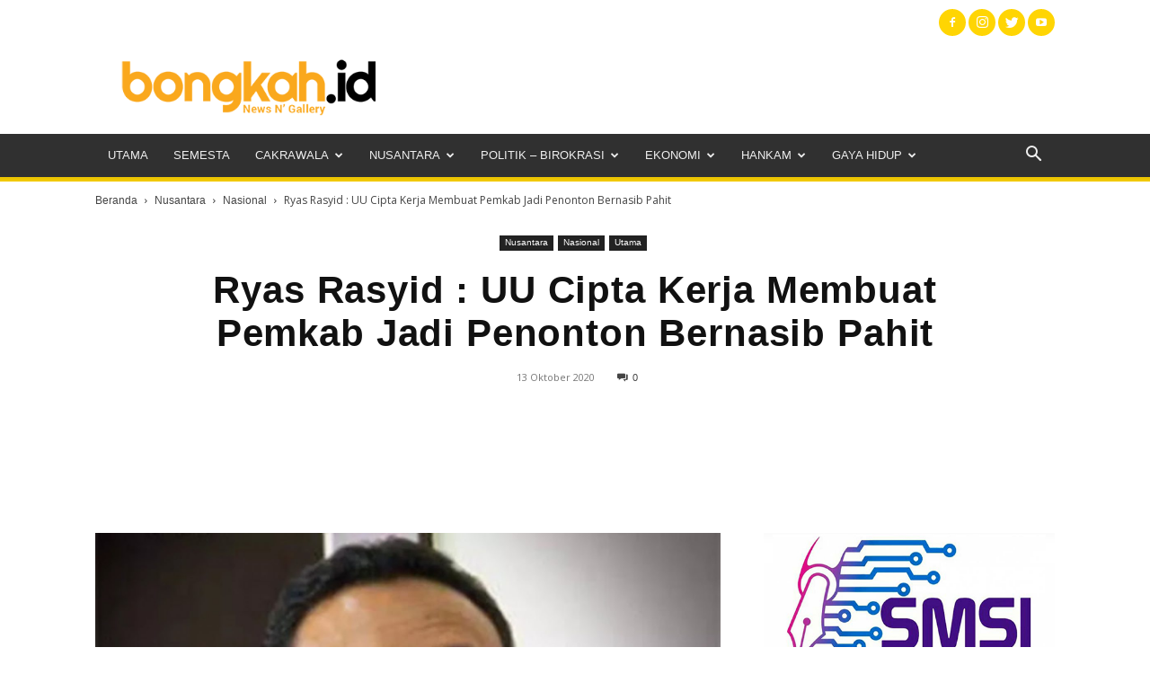

--- FILE ---
content_type: text/html; charset=UTF-8
request_url: https://bongkah.id/13/10/2020/ryas-rasyid-uu-cipta-kerja-membuat-pemkab-jadi-penonton-bernasib-pahit/
body_size: 56628
content:
<!doctype html >
<!--[if IE 8]>    <html class="ie8" lang="en"> <![endif]-->
<!--[if IE 9]>    <html class="ie9" lang="en"> <![endif]-->
<!--[if gt IE 8]><!--> <html lang="id"> <!--<![endif]-->
<head>
    <title>Ryas Rasyid : UU Cipta Kerja Membuat Pemkab Jadi Penonton Bernasib Pahit | Bongkah.id</title>
    <meta charset="UTF-8" />
    <meta name="viewport" content="width=device-width, initial-scale=1.0">
    <link rel="pingback" href="https://bongkah.id/xmlrpc.php" />
    <script async src="https://pagead2.googlesyndication.com/pagead/js/adsbygoogle.js?client=ca-pub-4658443775749590"
     crossorigin="anonymous"></script><meta name='robots' content='index, follow, max-image-preview:large, max-snippet:-1, max-video-preview:-1' />
<link rel="icon" type="image/png" href="https://bongkah.id/wp-content/uploads/2020/03/ico.png">
	<!-- This site is optimized with the Yoast SEO plugin v21.8.1 - https://yoast.com/wordpress/plugins/seo/ -->
	<meta name="description" content="bongkah.id - Kebijakan pemerintah pusat menarik sejumlah kewenangan pemerintah daerah dalam proses perizinan investasi sebagaimana dalam beragam versi" />
	<link rel="canonical" href="https://bongkah.id/13/10/2020/ryas-rasyid-uu-cipta-kerja-membuat-pemkab-jadi-penonton-bernasib-pahit/" />
	<meta property="og:locale" content="id_ID" />
	<meta property="og:type" content="article" />
	<meta property="og:title" content="Ryas Rasyid : UU Cipta Kerja Membuat Pemkab Jadi Penonton Bernasib Pahit | Bongkah.id" />
	<meta property="og:description" content="bongkah.id - Kebijakan pemerintah pusat menarik sejumlah kewenangan pemerintah daerah dalam proses perizinan investasi sebagaimana dalam beragam versi" />
	<meta property="og:url" content="https://bongkah.id/13/10/2020/ryas-rasyid-uu-cipta-kerja-membuat-pemkab-jadi-penonton-bernasib-pahit/" />
	<meta property="og:site_name" content="Bongkah.id" />
	<meta property="article:publisher" content="https://web.facebook.com/bongkah.id.77" />
	<meta property="article:published_time" content="2020-10-13T16:00:09+00:00" />
	<meta property="article:modified_time" content="2020-10-13T18:57:44+00:00" />
	<meta property="og:image" content="https://bongkah.id/wp-content/uploads/2020/10/Ryaas-Rasyid-1.jpg" />
	<meta property="og:image:width" content="1600" />
	<meta property="og:image:height" content="1065" />
	<meta property="og:image:type" content="image/jpeg" />
	<meta name="author" content="editordua" />
	<meta name="twitter:card" content="summary_large_image" />
	<meta name="twitter:creator" content="@bongkah" />
	<meta name="twitter:site" content="@bongkah" />
	<meta name="twitter:label1" content="Ditulis oleh" />
	<meta name="twitter:data1" content="editordua" />
	<meta name="twitter:label2" content="Estimasi waktu membaca" />
	<meta name="twitter:data2" content="2 menit" />
	<script type="application/ld+json" class="yoast-schema-graph">{"@context":"https://schema.org","@graph":[{"@type":"NewsArticle","@id":"https://bongkah.id/13/10/2020/ryas-rasyid-uu-cipta-kerja-membuat-pemkab-jadi-penonton-bernasib-pahit/#article","isPartOf":{"@id":"https://bongkah.id/13/10/2020/ryas-rasyid-uu-cipta-kerja-membuat-pemkab-jadi-penonton-bernasib-pahit/"},"author":{"name":"editordua","@id":"https://bongkah.id/#/schema/person/741276e315c9f89c341b51eb8c713718"},"headline":"Ryas Rasyid : UU Cipta Kerja Membuat Pemkab Jadi Penonton Bernasib Pahit","datePublished":"2020-10-13T16:00:09+00:00","dateModified":"2020-10-13T18:57:44+00:00","mainEntityOfPage":{"@id":"https://bongkah.id/13/10/2020/ryas-rasyid-uu-cipta-kerja-membuat-pemkab-jadi-penonton-bernasib-pahit/"},"wordCount":483,"commentCount":0,"publisher":{"@id":"https://bongkah.id/#organization"},"image":{"@id":"https://bongkah.id/13/10/2020/ryas-rasyid-uu-cipta-kerja-membuat-pemkab-jadi-penonton-bernasib-pahit/#primaryimage"},"thumbnailUrl":"https://bongkah.id/wp-content/uploads/2020/10/Ryaas-Rasyid-1.jpg","keywords":["Apkasi","Omnibus Law","Ryas rasyid","Sentralisasi Perizinan","UU Cipta Kerja"],"articleSection":["Nasional","Utama"],"inLanguage":"id","potentialAction":[{"@type":"CommentAction","name":"Comment","target":["https://bongkah.id/13/10/2020/ryas-rasyid-uu-cipta-kerja-membuat-pemkab-jadi-penonton-bernasib-pahit/#respond"]}]},{"@type":"WebPage","@id":"https://bongkah.id/13/10/2020/ryas-rasyid-uu-cipta-kerja-membuat-pemkab-jadi-penonton-bernasib-pahit/","url":"https://bongkah.id/13/10/2020/ryas-rasyid-uu-cipta-kerja-membuat-pemkab-jadi-penonton-bernasib-pahit/","name":"Ryas Rasyid : UU Cipta Kerja Membuat Pemkab Jadi Penonton Bernasib Pahit | Bongkah.id","isPartOf":{"@id":"https://bongkah.id/#website"},"primaryImageOfPage":{"@id":"https://bongkah.id/13/10/2020/ryas-rasyid-uu-cipta-kerja-membuat-pemkab-jadi-penonton-bernasib-pahit/#primaryimage"},"image":{"@id":"https://bongkah.id/13/10/2020/ryas-rasyid-uu-cipta-kerja-membuat-pemkab-jadi-penonton-bernasib-pahit/#primaryimage"},"thumbnailUrl":"https://bongkah.id/wp-content/uploads/2020/10/Ryaas-Rasyid-1.jpg","datePublished":"2020-10-13T16:00:09+00:00","dateModified":"2020-10-13T18:57:44+00:00","description":"bongkah.id - Kebijakan pemerintah pusat menarik sejumlah kewenangan pemerintah daerah dalam proses perizinan investasi sebagaimana dalam beragam versi","breadcrumb":{"@id":"https://bongkah.id/13/10/2020/ryas-rasyid-uu-cipta-kerja-membuat-pemkab-jadi-penonton-bernasib-pahit/#breadcrumb"},"inLanguage":"id","potentialAction":[{"@type":"ReadAction","target":["https://bongkah.id/13/10/2020/ryas-rasyid-uu-cipta-kerja-membuat-pemkab-jadi-penonton-bernasib-pahit/"]}]},{"@type":"ImageObject","inLanguage":"id","@id":"https://bongkah.id/13/10/2020/ryas-rasyid-uu-cipta-kerja-membuat-pemkab-jadi-penonton-bernasib-pahit/#primaryimage","url":"https://bongkah.id/wp-content/uploads/2020/10/Ryaas-Rasyid-1.jpg","contentUrl":"https://bongkah.id/wp-content/uploads/2020/10/Ryaas-Rasyid-1.jpg","width":1600,"height":1065,"caption":"PENASEHAT khusus Asosiasi Pemerintah Kabupaten Seluruh Indonesia (APKASI) Prof. DR. Ryaas Rasyid mengkritisi kebijakan penarikan izin hak pemkab ke pusat. Kritikan itu disampaikan dalam webinar bertajuk “Kewenangan Daerah dalam Bidang Investasi dan Perijinan dalam UU Ciptaker”, Selasa (13/10/2020)."},{"@type":"BreadcrumbList","@id":"https://bongkah.id/13/10/2020/ryas-rasyid-uu-cipta-kerja-membuat-pemkab-jadi-penonton-bernasib-pahit/#breadcrumb","itemListElement":[{"@type":"ListItem","position":1,"name":"Home","item":"https://bongkah.id/"},{"@type":"ListItem","position":2,"name":"Ryas Rasyid : UU Cipta Kerja Membuat Pemkab Jadi Penonton Bernasib Pahit"}]},{"@type":"WebSite","@id":"https://bongkah.id/#website","url":"https://bongkah.id/","name":"Bongkah.id","description":"portal berita jawa timur berita indonesia berita nasional berita nusantara","publisher":{"@id":"https://bongkah.id/#organization"},"alternateName":"News N Gallery","potentialAction":[{"@type":"SearchAction","target":{"@type":"EntryPoint","urlTemplate":"https://bongkah.id/?s={search_term_string}"},"query-input":"required name=search_term_string"}],"inLanguage":"id"},{"@type":"Organization","@id":"https://bongkah.id/#organization","name":"Bongkah.id","alternateName":"News N Gallery","url":"https://bongkah.id/","logo":{"@type":"ImageObject","inLanguage":"id","@id":"https://bongkah.id/#/schema/logo/image/","url":"https://bongkah.id/wp-content/uploads/2020/03/bongkah-id-96.png","contentUrl":"https://bongkah.id/wp-content/uploads/2020/03/bongkah-id-96.png","width":398,"height":96,"caption":"Bongkah.id"},"image":{"@id":"https://bongkah.id/#/schema/logo/image/"},"sameAs":["https://web.facebook.com/bongkah.id.77","https://twitter.com/bongkah","https://www.instagram.com/bongkah.id/","https://www.youtube.com/"]},{"@type":"Person","@id":"https://bongkah.id/#/schema/person/741276e315c9f89c341b51eb8c713718","name":"editordua"}]}</script>
	<!-- / Yoast SEO plugin. -->


<link rel='dns-prefetch' href='//fonts.googleapis.com' />
<link rel="alternate" type="application/rss+xml" title="Bongkah.id &raquo; Feed" href="https://bongkah.id/feed/" />
<link rel="alternate" type="application/rss+xml" title="Bongkah.id &raquo; Umpan Komentar" href="https://bongkah.id/comments/feed/" />
<link rel="alternate" type="application/rss+xml" title="Bongkah.id &raquo; Ryas Rasyid : UU Cipta Kerja Membuat Pemkab Jadi Penonton Bernasib Pahit Umpan Komentar" href="https://bongkah.id/13/10/2020/ryas-rasyid-uu-cipta-kerja-membuat-pemkab-jadi-penonton-bernasib-pahit/feed/" />
<script type="text/javascript">
/* <![CDATA[ */
window._wpemojiSettings = {"baseUrl":"https:\/\/s.w.org\/images\/core\/emoji\/15.0.3\/72x72\/","ext":".png","svgUrl":"https:\/\/s.w.org\/images\/core\/emoji\/15.0.3\/svg\/","svgExt":".svg","source":{"concatemoji":"https:\/\/bongkah.id\/wp-includes\/js\/wp-emoji-release.min.js?ver=6.6.2"}};
/*! This file is auto-generated */
!function(i,n){var o,s,e;function c(e){try{var t={supportTests:e,timestamp:(new Date).valueOf()};sessionStorage.setItem(o,JSON.stringify(t))}catch(e){}}function p(e,t,n){e.clearRect(0,0,e.canvas.width,e.canvas.height),e.fillText(t,0,0);var t=new Uint32Array(e.getImageData(0,0,e.canvas.width,e.canvas.height).data),r=(e.clearRect(0,0,e.canvas.width,e.canvas.height),e.fillText(n,0,0),new Uint32Array(e.getImageData(0,0,e.canvas.width,e.canvas.height).data));return t.every(function(e,t){return e===r[t]})}function u(e,t,n){switch(t){case"flag":return n(e,"\ud83c\udff3\ufe0f\u200d\u26a7\ufe0f","\ud83c\udff3\ufe0f\u200b\u26a7\ufe0f")?!1:!n(e,"\ud83c\uddfa\ud83c\uddf3","\ud83c\uddfa\u200b\ud83c\uddf3")&&!n(e,"\ud83c\udff4\udb40\udc67\udb40\udc62\udb40\udc65\udb40\udc6e\udb40\udc67\udb40\udc7f","\ud83c\udff4\u200b\udb40\udc67\u200b\udb40\udc62\u200b\udb40\udc65\u200b\udb40\udc6e\u200b\udb40\udc67\u200b\udb40\udc7f");case"emoji":return!n(e,"\ud83d\udc26\u200d\u2b1b","\ud83d\udc26\u200b\u2b1b")}return!1}function f(e,t,n){var r="undefined"!=typeof WorkerGlobalScope&&self instanceof WorkerGlobalScope?new OffscreenCanvas(300,150):i.createElement("canvas"),a=r.getContext("2d",{willReadFrequently:!0}),o=(a.textBaseline="top",a.font="600 32px Arial",{});return e.forEach(function(e){o[e]=t(a,e,n)}),o}function t(e){var t=i.createElement("script");t.src=e,t.defer=!0,i.head.appendChild(t)}"undefined"!=typeof Promise&&(o="wpEmojiSettingsSupports",s=["flag","emoji"],n.supports={everything:!0,everythingExceptFlag:!0},e=new Promise(function(e){i.addEventListener("DOMContentLoaded",e,{once:!0})}),new Promise(function(t){var n=function(){try{var e=JSON.parse(sessionStorage.getItem(o));if("object"==typeof e&&"number"==typeof e.timestamp&&(new Date).valueOf()<e.timestamp+604800&&"object"==typeof e.supportTests)return e.supportTests}catch(e){}return null}();if(!n){if("undefined"!=typeof Worker&&"undefined"!=typeof OffscreenCanvas&&"undefined"!=typeof URL&&URL.createObjectURL&&"undefined"!=typeof Blob)try{var e="postMessage("+f.toString()+"("+[JSON.stringify(s),u.toString(),p.toString()].join(",")+"));",r=new Blob([e],{type:"text/javascript"}),a=new Worker(URL.createObjectURL(r),{name:"wpTestEmojiSupports"});return void(a.onmessage=function(e){c(n=e.data),a.terminate(),t(n)})}catch(e){}c(n=f(s,u,p))}t(n)}).then(function(e){for(var t in e)n.supports[t]=e[t],n.supports.everything=n.supports.everything&&n.supports[t],"flag"!==t&&(n.supports.everythingExceptFlag=n.supports.everythingExceptFlag&&n.supports[t]);n.supports.everythingExceptFlag=n.supports.everythingExceptFlag&&!n.supports.flag,n.DOMReady=!1,n.readyCallback=function(){n.DOMReady=!0}}).then(function(){return e}).then(function(){var e;n.supports.everything||(n.readyCallback(),(e=n.source||{}).concatemoji?t(e.concatemoji):e.wpemoji&&e.twemoji&&(t(e.twemoji),t(e.wpemoji)))}))}((window,document),window._wpemojiSettings);
/* ]]> */
</script>
<style id='wp-emoji-styles-inline-css' type='text/css'>

	img.wp-smiley, img.emoji {
		display: inline !important;
		border: none !important;
		box-shadow: none !important;
		height: 1em !important;
		width: 1em !important;
		margin: 0 0.07em !important;
		vertical-align: -0.1em !important;
		background: none !important;
		padding: 0 !important;
	}
</style>
<link rel='stylesheet' id='wp-block-library-css' href='https://bongkah.id/wp-includes/css/dist/block-library/style.min.css?ver=6.6.2' type='text/css' media='all' />
<style id='classic-theme-styles-inline-css' type='text/css'>
/*! This file is auto-generated */
.wp-block-button__link{color:#fff;background-color:#32373c;border-radius:9999px;box-shadow:none;text-decoration:none;padding:calc(.667em + 2px) calc(1.333em + 2px);font-size:1.125em}.wp-block-file__button{background:#32373c;color:#fff;text-decoration:none}
</style>
<style id='global-styles-inline-css' type='text/css'>
:root{--wp--preset--aspect-ratio--square: 1;--wp--preset--aspect-ratio--4-3: 4/3;--wp--preset--aspect-ratio--3-4: 3/4;--wp--preset--aspect-ratio--3-2: 3/2;--wp--preset--aspect-ratio--2-3: 2/3;--wp--preset--aspect-ratio--16-9: 16/9;--wp--preset--aspect-ratio--9-16: 9/16;--wp--preset--color--black: #000000;--wp--preset--color--cyan-bluish-gray: #abb8c3;--wp--preset--color--white: #ffffff;--wp--preset--color--pale-pink: #f78da7;--wp--preset--color--vivid-red: #cf2e2e;--wp--preset--color--luminous-vivid-orange: #ff6900;--wp--preset--color--luminous-vivid-amber: #fcb900;--wp--preset--color--light-green-cyan: #7bdcb5;--wp--preset--color--vivid-green-cyan: #00d084;--wp--preset--color--pale-cyan-blue: #8ed1fc;--wp--preset--color--vivid-cyan-blue: #0693e3;--wp--preset--color--vivid-purple: #9b51e0;--wp--preset--gradient--vivid-cyan-blue-to-vivid-purple: linear-gradient(135deg,rgba(6,147,227,1) 0%,rgb(155,81,224) 100%);--wp--preset--gradient--light-green-cyan-to-vivid-green-cyan: linear-gradient(135deg,rgb(122,220,180) 0%,rgb(0,208,130) 100%);--wp--preset--gradient--luminous-vivid-amber-to-luminous-vivid-orange: linear-gradient(135deg,rgba(252,185,0,1) 0%,rgba(255,105,0,1) 100%);--wp--preset--gradient--luminous-vivid-orange-to-vivid-red: linear-gradient(135deg,rgba(255,105,0,1) 0%,rgb(207,46,46) 100%);--wp--preset--gradient--very-light-gray-to-cyan-bluish-gray: linear-gradient(135deg,rgb(238,238,238) 0%,rgb(169,184,195) 100%);--wp--preset--gradient--cool-to-warm-spectrum: linear-gradient(135deg,rgb(74,234,220) 0%,rgb(151,120,209) 20%,rgb(207,42,186) 40%,rgb(238,44,130) 60%,rgb(251,105,98) 80%,rgb(254,248,76) 100%);--wp--preset--gradient--blush-light-purple: linear-gradient(135deg,rgb(255,206,236) 0%,rgb(152,150,240) 100%);--wp--preset--gradient--blush-bordeaux: linear-gradient(135deg,rgb(254,205,165) 0%,rgb(254,45,45) 50%,rgb(107,0,62) 100%);--wp--preset--gradient--luminous-dusk: linear-gradient(135deg,rgb(255,203,112) 0%,rgb(199,81,192) 50%,rgb(65,88,208) 100%);--wp--preset--gradient--pale-ocean: linear-gradient(135deg,rgb(255,245,203) 0%,rgb(182,227,212) 50%,rgb(51,167,181) 100%);--wp--preset--gradient--electric-grass: linear-gradient(135deg,rgb(202,248,128) 0%,rgb(113,206,126) 100%);--wp--preset--gradient--midnight: linear-gradient(135deg,rgb(2,3,129) 0%,rgb(40,116,252) 100%);--wp--preset--font-size--small: 11px;--wp--preset--font-size--medium: 20px;--wp--preset--font-size--large: 32px;--wp--preset--font-size--x-large: 42px;--wp--preset--font-size--regular: 15px;--wp--preset--font-size--larger: 50px;--wp--preset--spacing--20: 0.44rem;--wp--preset--spacing--30: 0.67rem;--wp--preset--spacing--40: 1rem;--wp--preset--spacing--50: 1.5rem;--wp--preset--spacing--60: 2.25rem;--wp--preset--spacing--70: 3.38rem;--wp--preset--spacing--80: 5.06rem;--wp--preset--shadow--natural: 6px 6px 9px rgba(0, 0, 0, 0.2);--wp--preset--shadow--deep: 12px 12px 50px rgba(0, 0, 0, 0.4);--wp--preset--shadow--sharp: 6px 6px 0px rgba(0, 0, 0, 0.2);--wp--preset--shadow--outlined: 6px 6px 0px -3px rgba(255, 255, 255, 1), 6px 6px rgba(0, 0, 0, 1);--wp--preset--shadow--crisp: 6px 6px 0px rgba(0, 0, 0, 1);}:where(.is-layout-flex){gap: 0.5em;}:where(.is-layout-grid){gap: 0.5em;}body .is-layout-flex{display: flex;}.is-layout-flex{flex-wrap: wrap;align-items: center;}.is-layout-flex > :is(*, div){margin: 0;}body .is-layout-grid{display: grid;}.is-layout-grid > :is(*, div){margin: 0;}:where(.wp-block-columns.is-layout-flex){gap: 2em;}:where(.wp-block-columns.is-layout-grid){gap: 2em;}:where(.wp-block-post-template.is-layout-flex){gap: 1.25em;}:where(.wp-block-post-template.is-layout-grid){gap: 1.25em;}.has-black-color{color: var(--wp--preset--color--black) !important;}.has-cyan-bluish-gray-color{color: var(--wp--preset--color--cyan-bluish-gray) !important;}.has-white-color{color: var(--wp--preset--color--white) !important;}.has-pale-pink-color{color: var(--wp--preset--color--pale-pink) !important;}.has-vivid-red-color{color: var(--wp--preset--color--vivid-red) !important;}.has-luminous-vivid-orange-color{color: var(--wp--preset--color--luminous-vivid-orange) !important;}.has-luminous-vivid-amber-color{color: var(--wp--preset--color--luminous-vivid-amber) !important;}.has-light-green-cyan-color{color: var(--wp--preset--color--light-green-cyan) !important;}.has-vivid-green-cyan-color{color: var(--wp--preset--color--vivid-green-cyan) !important;}.has-pale-cyan-blue-color{color: var(--wp--preset--color--pale-cyan-blue) !important;}.has-vivid-cyan-blue-color{color: var(--wp--preset--color--vivid-cyan-blue) !important;}.has-vivid-purple-color{color: var(--wp--preset--color--vivid-purple) !important;}.has-black-background-color{background-color: var(--wp--preset--color--black) !important;}.has-cyan-bluish-gray-background-color{background-color: var(--wp--preset--color--cyan-bluish-gray) !important;}.has-white-background-color{background-color: var(--wp--preset--color--white) !important;}.has-pale-pink-background-color{background-color: var(--wp--preset--color--pale-pink) !important;}.has-vivid-red-background-color{background-color: var(--wp--preset--color--vivid-red) !important;}.has-luminous-vivid-orange-background-color{background-color: var(--wp--preset--color--luminous-vivid-orange) !important;}.has-luminous-vivid-amber-background-color{background-color: var(--wp--preset--color--luminous-vivid-amber) !important;}.has-light-green-cyan-background-color{background-color: var(--wp--preset--color--light-green-cyan) !important;}.has-vivid-green-cyan-background-color{background-color: var(--wp--preset--color--vivid-green-cyan) !important;}.has-pale-cyan-blue-background-color{background-color: var(--wp--preset--color--pale-cyan-blue) !important;}.has-vivid-cyan-blue-background-color{background-color: var(--wp--preset--color--vivid-cyan-blue) !important;}.has-vivid-purple-background-color{background-color: var(--wp--preset--color--vivid-purple) !important;}.has-black-border-color{border-color: var(--wp--preset--color--black) !important;}.has-cyan-bluish-gray-border-color{border-color: var(--wp--preset--color--cyan-bluish-gray) !important;}.has-white-border-color{border-color: var(--wp--preset--color--white) !important;}.has-pale-pink-border-color{border-color: var(--wp--preset--color--pale-pink) !important;}.has-vivid-red-border-color{border-color: var(--wp--preset--color--vivid-red) !important;}.has-luminous-vivid-orange-border-color{border-color: var(--wp--preset--color--luminous-vivid-orange) !important;}.has-luminous-vivid-amber-border-color{border-color: var(--wp--preset--color--luminous-vivid-amber) !important;}.has-light-green-cyan-border-color{border-color: var(--wp--preset--color--light-green-cyan) !important;}.has-vivid-green-cyan-border-color{border-color: var(--wp--preset--color--vivid-green-cyan) !important;}.has-pale-cyan-blue-border-color{border-color: var(--wp--preset--color--pale-cyan-blue) !important;}.has-vivid-cyan-blue-border-color{border-color: var(--wp--preset--color--vivid-cyan-blue) !important;}.has-vivid-purple-border-color{border-color: var(--wp--preset--color--vivid-purple) !important;}.has-vivid-cyan-blue-to-vivid-purple-gradient-background{background: var(--wp--preset--gradient--vivid-cyan-blue-to-vivid-purple) !important;}.has-light-green-cyan-to-vivid-green-cyan-gradient-background{background: var(--wp--preset--gradient--light-green-cyan-to-vivid-green-cyan) !important;}.has-luminous-vivid-amber-to-luminous-vivid-orange-gradient-background{background: var(--wp--preset--gradient--luminous-vivid-amber-to-luminous-vivid-orange) !important;}.has-luminous-vivid-orange-to-vivid-red-gradient-background{background: var(--wp--preset--gradient--luminous-vivid-orange-to-vivid-red) !important;}.has-very-light-gray-to-cyan-bluish-gray-gradient-background{background: var(--wp--preset--gradient--very-light-gray-to-cyan-bluish-gray) !important;}.has-cool-to-warm-spectrum-gradient-background{background: var(--wp--preset--gradient--cool-to-warm-spectrum) !important;}.has-blush-light-purple-gradient-background{background: var(--wp--preset--gradient--blush-light-purple) !important;}.has-blush-bordeaux-gradient-background{background: var(--wp--preset--gradient--blush-bordeaux) !important;}.has-luminous-dusk-gradient-background{background: var(--wp--preset--gradient--luminous-dusk) !important;}.has-pale-ocean-gradient-background{background: var(--wp--preset--gradient--pale-ocean) !important;}.has-electric-grass-gradient-background{background: var(--wp--preset--gradient--electric-grass) !important;}.has-midnight-gradient-background{background: var(--wp--preset--gradient--midnight) !important;}.has-small-font-size{font-size: var(--wp--preset--font-size--small) !important;}.has-medium-font-size{font-size: var(--wp--preset--font-size--medium) !important;}.has-large-font-size{font-size: var(--wp--preset--font-size--large) !important;}.has-x-large-font-size{font-size: var(--wp--preset--font-size--x-large) !important;}
:where(.wp-block-post-template.is-layout-flex){gap: 1.25em;}:where(.wp-block-post-template.is-layout-grid){gap: 1.25em;}
:where(.wp-block-columns.is-layout-flex){gap: 2em;}:where(.wp-block-columns.is-layout-grid){gap: 2em;}
:root :where(.wp-block-pullquote){font-size: 1.5em;line-height: 1.6;}
</style>
<style id='crp-custom-style-inline-css' type='text/css'>
.crp_related  {     background-color: #f6f6f6;
    padding: 15px 15px 1px;
    border-left: 3px solid #ffd503;
    margin-bottom: 20px; }
.crp_related h4 { font-size: 16px;
    line-height: 20px;
    margin-top: 0;
    margin-bottom: 0; }
.crp_related ul {
  list-style: square; }
.crp_related ul li a {
    color: #000000;
    font-weight: bold; }
.crp_related ul li a:hover {
color: #900603; }
</style>
<link rel='stylesheet' id='td-plugin-multi-purpose-css' href='https://bongkah.id/wp-content/plugins/td-composer/td-multi-purpose/style.css?ver=cc1840e9c933374cafb3d94619867f37' type='text/css' media='all' />
<link rel='stylesheet' id='google-fonts-style-css' href='https://fonts.googleapis.com/css?family=Open+Sans%3A400%2C600%2C700%7CRoboto%3A400%2C500%2C700&#038;display=swap&#038;ver=12.4' type='text/css' media='all' />
<link rel='stylesheet' id='dflip-style-css' href='https://bongkah.id/wp-content/plugins/3d-flipbook-dflip-lite/assets/css/dflip.min.css?ver=2.4.20' type='text/css' media='all' />
<link rel='stylesheet' id='td-theme-css' href='https://bongkah.id/wp-content/themes/Newspaper/style.css?ver=12.4' type='text/css' media='all' />
<style id='td-theme-inline-css' type='text/css'>
    
        @media (max-width: 767px) {
            .td-header-desktop-wrap {
                display: none;
            }
        }
        @media (min-width: 767px) {
            .td-header-mobile-wrap {
                display: none;
            }
        }
    
	
</style>
<link rel='stylesheet' id='js_composer_front-css' href='https://bongkah.id/wp-content/plugins/js_composer/assets/css/js_composer.min.css?ver=6.6.0' type='text/css' media='all' />
<link rel='stylesheet' id='td-legacy-framework-front-style-css' href='https://bongkah.id/wp-content/plugins/td-composer/legacy/Newspaper/assets/css/td_legacy_main.css?ver=cc1840e9c933374cafb3d94619867f37' type='text/css' media='all' />
<link rel='stylesheet' id='td-standard-pack-framework-front-style-css' href='https://bongkah.id/wp-content/plugins/td-standard-pack/Newspaper/assets/css/td_standard_pack_main.css?ver=d39710269e5f4389cf7661fe4fdc36f9' type='text/css' media='all' />
<link rel='stylesheet' id='td-theme-demo-style-css' href='https://bongkah.id/wp-content/plugins/td-composer/legacy/Newspaper/includes/demos/magazine/demo_style.css?ver=12.4' type='text/css' media='all' />
<link rel='stylesheet' id='tdb_style_cloud_templates_front-css' href='https://bongkah.id/wp-content/plugins/td-cloud-library/assets/css/tdb_main.css?ver=ec3d2d0202aa1c6516855c14ff9ec3ea' type='text/css' media='all' />
<script type="text/javascript" src="https://bongkah.id/wp-includes/js/jquery/jquery.min.js?ver=3.7.1" id="jquery-core-js"></script>
<script type="text/javascript" src="https://bongkah.id/wp-includes/js/jquery/jquery-migrate.min.js?ver=3.4.1" id="jquery-migrate-js"></script>
<link rel="EditURI" type="application/rsd+xml" title="RSD" href="https://bongkah.id/xmlrpc.php?rsd" />
<link rel="alternate" title="oEmbed (JSON)" type="application/json+oembed" href="https://bongkah.id/wp-json/oembed/1.0/embed?url=https%3A%2F%2Fbongkah.id%2F13%2F10%2F2020%2Fryas-rasyid-uu-cipta-kerja-membuat-pemkab-jadi-penonton-bernasib-pahit%2F" />
<link rel="alternate" title="oEmbed (XML)" type="text/xml+oembed" href="https://bongkah.id/wp-json/oembed/1.0/embed?url=https%3A%2F%2Fbongkah.id%2F13%2F10%2F2020%2Fryas-rasyid-uu-cipta-kerja-membuat-pemkab-jadi-penonton-bernasib-pahit%2F&#038;format=xml" />
<!--[if lt IE 9]><script src="https://cdnjs.cloudflare.com/ajax/libs/html5shiv/3.7.3/html5shiv.js"></script><![endif]-->
        <script>
        window.tdb_global_vars = {"wpRestUrl":"https:\/\/bongkah.id\/wp-json\/","permalinkStructure":"\/%day%\/%monthnum%\/%year%\/%postname%\/"};
        window.tdb_p_autoload_vars = {"isAjax":false,"isAdminBarShowing":false,"autoloadScrollPercent":50,"postAutoloadStatus":"off","origPostEditUrl":null};
    </script>
    
    <style id="tdb-global-colors">
        :root {--accent-color: #fff;}
    </style>
	
<meta name="generator" content="Powered by WPBakery Page Builder - drag and drop page builder for WordPress."/>
<meta name="generator" content="Powered by Slider Revolution 6.6.16 - responsive, Mobile-Friendly Slider Plugin for WordPress with comfortable drag and drop interface." />

<!-- JS generated by theme -->

<script>
    
    

	    var tdBlocksArray = []; //here we store all the items for the current page

	    //td_block class - each ajax block uses a object of this class for requests
	    function tdBlock() {
		    this.id = '';
		    this.block_type = 1; //block type id (1-234 etc)
		    this.atts = '';
		    this.td_column_number = '';
		    this.td_current_page = 1; //
		    this.post_count = 0; //from wp
		    this.found_posts = 0; //from wp
		    this.max_num_pages = 0; //from wp
		    this.td_filter_value = ''; //current live filter value
		    this.is_ajax_running = false;
		    this.td_user_action = ''; // load more or infinite loader (used by the animation)
		    this.header_color = '';
		    this.ajax_pagination_infinite_stop = ''; //show load more at page x
	    }


        // td_js_generator - mini detector
        (function(){
            var htmlTag = document.getElementsByTagName("html")[0];

	        if ( navigator.userAgent.indexOf("MSIE 10.0") > -1 ) {
                htmlTag.className += ' ie10';
            }

            if ( !!navigator.userAgent.match(/Trident.*rv\:11\./) ) {
                htmlTag.className += ' ie11';
            }

	        if ( navigator.userAgent.indexOf("Edge") > -1 ) {
                htmlTag.className += ' ieEdge';
            }

            if ( /(iPad|iPhone|iPod)/g.test(navigator.userAgent) ) {
                htmlTag.className += ' td-md-is-ios';
            }

            var user_agent = navigator.userAgent.toLowerCase();
            if ( user_agent.indexOf("android") > -1 ) {
                htmlTag.className += ' td-md-is-android';
            }

            if ( -1 !== navigator.userAgent.indexOf('Mac OS X')  ) {
                htmlTag.className += ' td-md-is-os-x';
            }

            if ( /chrom(e|ium)/.test(navigator.userAgent.toLowerCase()) ) {
               htmlTag.className += ' td-md-is-chrome';
            }

            if ( -1 !== navigator.userAgent.indexOf('Firefox') ) {
                htmlTag.className += ' td-md-is-firefox';
            }

            if ( -1 !== navigator.userAgent.indexOf('Safari') && -1 === navigator.userAgent.indexOf('Chrome') ) {
                htmlTag.className += ' td-md-is-safari';
            }

            if( -1 !== navigator.userAgent.indexOf('IEMobile') ){
                htmlTag.className += ' td-md-is-iemobile';
            }

        })();




        var tdLocalCache = {};

        ( function () {
            "use strict";

            tdLocalCache = {
                data: {},
                remove: function (resource_id) {
                    delete tdLocalCache.data[resource_id];
                },
                exist: function (resource_id) {
                    return tdLocalCache.data.hasOwnProperty(resource_id) && tdLocalCache.data[resource_id] !== null;
                },
                get: function (resource_id) {
                    return tdLocalCache.data[resource_id];
                },
                set: function (resource_id, cachedData) {
                    tdLocalCache.remove(resource_id);
                    tdLocalCache.data[resource_id] = cachedData;
                }
            };
        })();

    
    
var td_viewport_interval_list=[{"limitBottom":767,"sidebarWidth":228},{"limitBottom":1018,"sidebarWidth":300},{"limitBottom":1140,"sidebarWidth":324}];
var tds_general_modal_image="yes";
var tdc_is_installed="yes";
var td_ajax_url="https:\/\/bongkah.id\/wp-admin\/admin-ajax.php?td_theme_name=Newspaper&v=12.4";
var td_get_template_directory_uri="https:\/\/bongkah.id\/wp-content\/plugins\/td-composer\/legacy\/common";
var tds_snap_menu="snap";
var tds_logo_on_sticky="show";
var tds_header_style="";
var td_please_wait="Mohon tunggu\u2026";
var td_email_user_pass_incorrect="Pengguna dan password salah!";
var td_email_user_incorrect="Email atau nama pengguna salah!";
var td_email_incorrect="Email tidak benar!";
var td_user_incorrect="Username incorrect!";
var td_email_user_empty="Email or username empty!";
var td_pass_empty="Pass empty!";
var td_pass_pattern_incorrect="Invalid Pass Pattern!";
var td_retype_pass_incorrect="Retyped Pass incorrect!";
var tds_more_articles_on_post_enable="";
var tds_more_articles_on_post_time_to_wait="";
var tds_more_articles_on_post_pages_distance_from_top=0;
var tds_theme_color_site_wide="#ffd503";
var tds_smart_sidebar="enabled";
var tdThemeName="Newspaper";
var tdThemeNameWl="Newspaper";
var td_magnific_popup_translation_tPrev="Sebelumnya (tombol panah kiri)";
var td_magnific_popup_translation_tNext="Berikutnya (tombol panah kanan)";
var td_magnific_popup_translation_tCounter="%curr% dari %total%";
var td_magnific_popup_translation_ajax_tError="Isi dari %url% tidak dapat dimuat.";
var td_magnific_popup_translation_image_tError="Gambar #%curr% tidak dapat dimuat.";
var tdBlockNonce="299d26416d";
var tdDateNamesI18n={"month_names":["Januari","Februari","Maret","April","Mei","Juni","Juli","Agustus","September","Oktober","November","Desember"],"month_names_short":["Jan","Feb","Mar","Apr","Mei","Jun","Jul","Agu","Sep","Okt","Nov","Des"],"day_names":["Minggu","Senin","Selasa","Rabu","Kamis","Jumat","Sabtu"],"day_names_short":["Ming","Sen","Sel","Rab","Kam","Jum","Sab"]};
var tdb_modal_confirm="Save";
var tdb_modal_cancel="Cancel";
var tdb_modal_confirm_alt="Yes";
var tdb_modal_cancel_alt="No";
var td_ad_background_click_link="";
var td_ad_background_click_target="";
</script>


<!-- Header style compiled by theme -->

<style>
    
.td-module-exclusive .td-module-title a:before {
        content: 'EKSKLUSIF';
    }

    
    .td-header-wrap .black-menu .sf-menu > .current-menu-item > a,
    .td-header-wrap .black-menu .sf-menu > .current-menu-ancestor > a,
    .td-header-wrap .black-menu .sf-menu > .current-category-ancestor > a,
    .td-header-wrap .black-menu .sf-menu > li > a:hover,
    .td-header-wrap .black-menu .sf-menu > .sfHover > a,
    .sf-menu > .current-menu-item > a:after,
    .sf-menu > .current-menu-ancestor > a:after,
    .sf-menu > .current-category-ancestor > a:after,
    .sf-menu > li:hover > a:after,
    .sf-menu > .sfHover > a:after,
    .header-search-wrap .td-drop-down-search:after,
    .header-search-wrap .td-drop-down-search .btn:hover,
    input[type=submit]:hover,
    .td-read-more a,
    .td-post-category:hover,
    body .td_top_authors .td-active .td-author-post-count,
    body .td_top_authors .td-active .td-author-comments-count,
    body .td_top_authors .td_mod_wrap:hover .td-author-post-count,
    body .td_top_authors .td_mod_wrap:hover .td-author-comments-count,
    .td-404-sub-sub-title a:hover,
    .td-search-form-widget .wpb_button:hover,
    .td-rating-bar-wrap div,
    .dropcap,
    .td_wrapper_video_playlist .td_video_controls_playlist_wrapper,
    .wpb_default,
    .wpb_default:hover,
    .td-left-smart-list:hover,
    .td-right-smart-list:hover,
    #bbpress-forums button:hover,
    .bbp_widget_login .button:hover,
    .td-footer-wrapper .td-post-category,
    .td-footer-wrapper .widget_product_search input[type="submit"]:hover,
    .single-product .product .summary .cart .button:hover,
    .td-next-prev-wrap a:hover,
    .td-load-more-wrap a:hover,
    .td-post-small-box a:hover,
    .page-nav .current,
    .page-nav:first-child > div,
    #bbpress-forums .bbp-pagination .current,
    #bbpress-forums #bbp-single-user-details #bbp-user-navigation li.current a,
    .td-theme-slider:hover .slide-meta-cat a,
    a.vc_btn-black:hover,
    .td-trending-now-wrapper:hover .td-trending-now-title,
    .td-scroll-up,
    .td-smart-list-button:hover,
    .td-weather-information:before,
    .td-weather-week:before,
    .td_block_exchange .td-exchange-header:before,
    .td-pulldown-syle-2 .td-subcat-dropdown ul:after,
    .td_block_template_9 .td-block-title:after,
    .td_block_template_15 .td-block-title:before,
    div.wpforms-container .wpforms-form div.wpforms-submit-container button[type=submit],
    .td-close-video-fixed {
        background-color: #ffd503;
    }

    .td_block_template_4 .td-related-title .td-cur-simple-item:before {
        border-color: #ffd503 transparent transparent transparent !important;
    }
    
    
    .td_block_template_4 .td-related-title .td-cur-simple-item,
    .td_block_template_3 .td-related-title .td-cur-simple-item,
    .td_block_template_9 .td-related-title:after {
        background-color: #ffd503;
    }

    a,
    cite a:hover,
    .td-page-content blockquote p,
    .td-post-content blockquote p,
    .mce-content-body blockquote p,
    .comment-content blockquote p,
    .wpb_text_column blockquote p,
    .td_block_text_with_title blockquote p,
    .td_module_wrap:hover .entry-title a,
    .td-subcat-filter .td-subcat-list a:hover,
    .td-subcat-filter .td-subcat-dropdown a:hover,
    .td_quote_on_blocks,
    .dropcap2,
    .dropcap3,
    body .td_top_authors .td-active .td-authors-name a,
    body .td_top_authors .td_mod_wrap:hover .td-authors-name a,
    .td-post-next-prev-content a:hover,
    .author-box-wrap .td-author-social a:hover,
    .td-author-name a:hover,
    .td-author-url a:hover,
    .comment-reply-link:hover,
    .logged-in-as a:hover,
    #cancel-comment-reply-link:hover,
    .td-search-query,
    .widget a:hover,
    .td_wp_recentcomments a:hover,
    .archive .widget_archive .current,
    .archive .widget_archive .current a,
    .widget_calendar tfoot a:hover,
    #bbpress-forums li.bbp-header .bbp-reply-content span a:hover,
    #bbpress-forums .bbp-forum-freshness a:hover,
    #bbpress-forums .bbp-topic-freshness a:hover,
    #bbpress-forums .bbp-forums-list li a:hover,
    #bbpress-forums .bbp-forum-title:hover,
    #bbpress-forums .bbp-topic-permalink:hover,
    #bbpress-forums .bbp-topic-started-by a:hover,
    #bbpress-forums .bbp-topic-started-in a:hover,
    #bbpress-forums .bbp-body .super-sticky li.bbp-topic-title .bbp-topic-permalink,
    #bbpress-forums .bbp-body .sticky li.bbp-topic-title .bbp-topic-permalink,
    .widget_display_replies .bbp-author-name,
    .widget_display_topics .bbp-author-name,
    .td-subfooter-menu li a:hover,
    a.vc_btn-black:hover,
    .td-smart-list-dropdown-wrap .td-smart-list-button:hover,
    .td-instagram-user a,
    .td-block-title-wrap .td-wrapper-pulldown-filter .td-pulldown-filter-display-option:hover,
    .td-block-title-wrap .td-wrapper-pulldown-filter .td-pulldown-filter-display-option:hover i,
    .td-block-title-wrap .td-wrapper-pulldown-filter .td-pulldown-filter-link:hover,
    .td-block-title-wrap .td-wrapper-pulldown-filter .td-pulldown-filter-item .td-cur-simple-item,
    .td-pulldown-syle-2 .td-subcat-dropdown:hover .td-subcat-more span,
    .td-pulldown-syle-2 .td-subcat-dropdown:hover .td-subcat-more i,
    .td-pulldown-syle-3 .td-subcat-dropdown:hover .td-subcat-more span,
    .td-pulldown-syle-3 .td-subcat-dropdown:hover .td-subcat-more i,
    .td_block_template_2 .td-related-title .td-cur-simple-item,
    .td_block_template_5 .td-related-title .td-cur-simple-item,
    .td_block_template_6 .td-related-title .td-cur-simple-item,
    .td_block_template_7 .td-related-title .td-cur-simple-item,
    .td_block_template_8 .td-related-title .td-cur-simple-item,
    .td_block_template_9 .td-related-title .td-cur-simple-item,
    .td_block_template_10 .td-related-title .td-cur-simple-item,
    .td_block_template_11 .td-related-title .td-cur-simple-item,
    .td_block_template_12 .td-related-title .td-cur-simple-item,
    .td_block_template_13 .td-related-title .td-cur-simple-item,
    .td_block_template_14 .td-related-title .td-cur-simple-item,
    .td_block_template_15 .td-related-title .td-cur-simple-item,
    .td_block_template_16 .td-related-title .td-cur-simple-item,
    .td_block_template_17 .td-related-title .td-cur-simple-item,
    .td-theme-wrap .sf-menu ul .td-menu-item > a:hover,
    .td-theme-wrap .sf-menu ul .sfHover > a,
    .td-theme-wrap .sf-menu ul .current-menu-ancestor > a,
    .td-theme-wrap .sf-menu ul .current-category-ancestor > a,
    .td-theme-wrap .sf-menu ul .current-menu-item > a,
    .td_outlined_btn,
    body .td_block_categories_tags .td-ct-item:hover,
    body .td_block_list_menu li.current-menu-item > a,
    body .td_block_list_menu li.current-menu-ancestor > a,
    body .td_block_list_menu li.current-category-ancestor > a {
        color: #ffd503;
    }

    a.vc_btn-black.vc_btn_square_outlined:hover,
    a.vc_btn-black.vc_btn_outlined:hover {
        color: #ffd503 !important;
    }

    .td-next-prev-wrap a:hover,
    .td-load-more-wrap a:hover,
    .td-post-small-box a:hover,
    .page-nav .current,
    .page-nav:first-child > div,
    #bbpress-forums .bbp-pagination .current,
    .post .td_quote_box,
    .page .td_quote_box,
    a.vc_btn-black:hover,
    .td_block_template_5 .td-block-title > *,
    .td_outlined_btn {
        border-color: #ffd503;
    }

    .td_wrapper_video_playlist .td_video_currently_playing:after {
        border-color: #ffd503 !important;
    }

    .header-search-wrap .td-drop-down-search:before {
        border-color: transparent transparent #ffd503 transparent;
    }

    .block-title > span,
    .block-title > a,
    .block-title > label,
    .widgettitle,
    .widgettitle:after,
    body .td-trending-now-title,
    .td-trending-now-wrapper:hover .td-trending-now-title,
    .wpb_tabs li.ui-tabs-active a,
    .wpb_tabs li:hover a,
    .vc_tta-container .vc_tta-color-grey.vc_tta-tabs-position-top.vc_tta-style-classic .vc_tta-tabs-container .vc_tta-tab.vc_active > a,
    .vc_tta-container .vc_tta-color-grey.vc_tta-tabs-position-top.vc_tta-style-classic .vc_tta-tabs-container .vc_tta-tab:hover > a,
    .td_block_template_1 .td-related-title .td-cur-simple-item,
    .td-subcat-filter .td-subcat-dropdown:hover .td-subcat-more, 
    .td_3D_btn,
    .td_shadow_btn,
    .td_default_btn,
    .td_round_btn, 
    .td_outlined_btn:hover {
    	background-color: #ffd503;
    }
    .block-title,
    .td_block_template_1 .td-related-title,
    .wpb_tabs .wpb_tabs_nav,
    .vc_tta-container .vc_tta-color-grey.vc_tta-tabs-position-top.vc_tta-style-classic .vc_tta-tabs-container {
        border-color: #ffd503;
    }
    .td_block_wrap .td-subcat-item a.td-cur-simple-item {
	    color: #ffd503;
	}


    
    .td-grid-style-4 .entry-title
    {
        background-color: rgba(255, 213, 3, 0.7);
    }


    
    .td-theme-wrap .block-title > span,
    .td-theme-wrap .block-title > span > a,
    .td-theme-wrap .widget_rss .block-title .rsswidget,
    .td-theme-wrap .block-title > a,
    .widgettitle,
    .widgettitle > a,
    body .td-trending-now-title,
    .wpb_tabs li.ui-tabs-active a,
    .wpb_tabs li:hover a,
    .vc_tta-container .vc_tta-color-grey.vc_tta-tabs-position-top.vc_tta-style-classic .vc_tta-tabs-container .vc_tta-tab.vc_active > a,
    .vc_tta-container .vc_tta-color-grey.vc_tta-tabs-position-top.vc_tta-style-classic .vc_tta-tabs-container .vc_tta-tab:hover > a,
    .td-related-title .td-cur-simple-item,
    .td-theme-wrap .td_block_template_2 .td-block-title > *,
    .td-theme-wrap .td_block_template_3 .td-block-title > *,
    .td-theme-wrap .td_block_template_4 .td-block-title > *,
    .td-theme-wrap .td_block_template_5 .td-block-title > *,
    .td-theme-wrap .td_block_template_6 .td-block-title > *,
    .td-theme-wrap .td_block_template_6 .td-block-title:before,
    .td-theme-wrap .td_block_template_7 .td-block-title > *,
    .td-theme-wrap .td_block_template_8 .td-block-title > *,
    .td-theme-wrap .td_block_template_9 .td-block-title > *,
    .td-theme-wrap .td_block_template_10 .td-block-title > *,
    .td-theme-wrap .td_block_template_11 .td-block-title > *,
    .td-theme-wrap .td_block_template_12 .td-block-title > *,
    .td-theme-wrap .td_block_template_13 .td-block-title > span,
    .td-theme-wrap .td_block_template_13 .td-block-title > a,
    .td-theme-wrap .td_block_template_14 .td-block-title > *,
    .td-theme-wrap .td_block_template_14 .td-block-title-wrap .td-wrapper-pulldown-filter .td-pulldown-filter-display-option,
    .td-theme-wrap .td_block_template_14 .td-block-title-wrap .td-wrapper-pulldown-filter .td-pulldown-filter-display-option i,
    .td-theme-wrap .td_block_template_14 .td-block-title-wrap .td-wrapper-pulldown-filter .td-pulldown-filter-display-option:hover,
    .td-theme-wrap .td_block_template_14 .td-block-title-wrap .td-wrapper-pulldown-filter .td-pulldown-filter-display-option:hover i,
    .td-theme-wrap .td_block_template_15 .td-block-title > *,
    .td-theme-wrap .td_block_template_15 .td-block-title-wrap .td-wrapper-pulldown-filter,
    .td-theme-wrap .td_block_template_15 .td-block-title-wrap .td-wrapper-pulldown-filter i,
    .td-theme-wrap .td_block_template_16 .td-block-title > *,
    .td-theme-wrap .td_block_template_17 .td-block-title > * {
    	color: #222222;
    }


    
    .td-menu-background:before,
    .td-search-background:before {
        background: rgba(69,132,112,0.85);
        background: -moz-linear-gradient(top, rgba(69,132,112,0.85) 0%, rgba(18,129,153,0.85) 100%);
        background: -webkit-gradient(left top, left bottom, color-stop(0%, rgba(69,132,112,0.85)), color-stop(100%, rgba(18,129,153,0.85)));
        background: -webkit-linear-gradient(top, rgba(69,132,112,0.85) 0%, rgba(18,129,153,0.85) 100%);
        background: -o-linear-gradient(top, rgba(69,132,112,0.85) 0%, rgba(18,129,153,0.85) 100%);
        background: -ms-linear-gradient(top, rgba(69,132,112,0.85) 0%, rgba(18,129,153,0.85) 100%);
        background: linear-gradient(to bottom, rgba(69,132,112,0.85) 0%, rgba(18,129,153,0.85) 100%);
        filter: progid:DXImageTransform.Microsoft.gradient( startColorstr='rgba(69,132,112,0.85)', endColorstr='rgba(18,129,153,0.85)', GradientType=0 );
    }

    
    .td-mobile-content .current-menu-item > a,
    .td-mobile-content .current-menu-ancestor > a,
    .td-mobile-content .current-category-ancestor > a,
    #td-mobile-nav .td-menu-login-section a:hover,
    #td-mobile-nav .td-register-section a:hover,
    #td-mobile-nav .td-menu-socials-wrap a:hover i,
    .td-search-close span:hover i {
        color: #e9ed6c;
    }

    
    .td-menu-background,
    .td-search-background {
        background-image: url('https://bongkah.id/wp-content/uploads/2020/03/1.jpg');
    }

    
    ul.sf-menu > .menu-item > a {
        font-size:13px;
	font-weight:normal;
	text-transform:uppercase;
	
    }
    
    .td-page-title,
    .td-category-title-holder .td-page-title {
    	font-family:Trebuchet, Tahoma, Arial, sans-serif;
	
    }
    
    .td-page-content p,
    .td-page-content li,
    .td-page-content .td_block_text_with_title,
    .wpb_text_column p {
    	font-family:"Helvetica Neue", Helvetica, Arial, sans-serif;
	
    }
    
    body, p {
    	font-family:"Helvetica Neue", Helvetica, Arial, sans-serif;
	font-size:15px;
	
    }




    
    .white-popup-block:after {
        background: rgba(69,132,112,0.8);
        background: -moz-linear-gradient(45deg, rgba(69,132,112,0.8) 0%, rgba(18,129,153,0.85) 100%);
        background: -webkit-gradient(left bottom, right top, color-stop(0%, rgba(69,132,112,0.8)), color-stop(100%, rgba(18,129,153,0.85)));
        background: -webkit-linear-gradient(45deg, rgba(69,132,112,0.8) 0%, rgba(18,129,153,0.85) 100%);
        background: linear-gradient(45deg, rgba(69,132,112,0.8) 0%, rgba(18,129,153,0.85) 100%);
    }


    
    .white-popup-block:before {
        background-image: url('https://bongkah.id/wp-content/uploads/2020/03/1.jpg');
    }.td-header-style-12 .td-header-menu-wrap-full,
    .td-header-style-12 .td-affix,
    .td-grid-style-1.td-hover-1 .td-big-grid-post:hover .td-post-category,
    .td-grid-style-5.td-hover-1 .td-big-grid-post:hover .td-post-category,
    .td_category_template_3 .td-current-sub-category,
    .td_category_template_8 .td-category-header .td-category a.td-current-sub-category,
    .td_category_template_4 .td-category-siblings .td-category a:hover,
     .td_block_big_grid_9.td-grid-style-1 .td-post-category,
    .td_block_big_grid_9.td-grid-style-5 .td-post-category,
    .td-grid-style-6.td-hover-1 .td-module-thumb:after,
     .tdm-menu-active-style5 .td-header-menu-wrap .sf-menu > .current-menu-item > a,
    .tdm-menu-active-style5 .td-header-menu-wrap .sf-menu > .current-menu-ancestor > a,
    .tdm-menu-active-style5 .td-header-menu-wrap .sf-menu > .current-category-ancestor > a,
    .tdm-menu-active-style5 .td-header-menu-wrap .sf-menu > li > a:hover,
    .tdm-menu-active-style5 .td-header-menu-wrap .sf-menu > .sfHover > a {
        background-color: #ffd503;
    }
    
    .td_mega_menu_sub_cats .cur-sub-cat,
    .td-mega-span h3 a:hover,
    .td_mod_mega_menu:hover .entry-title a,
    .header-search-wrap .result-msg a:hover,
    .td-header-top-menu .td-drop-down-search .td_module_wrap:hover .entry-title a,
    .td-header-top-menu .td-icon-search:hover,
    .td-header-wrap .result-msg a:hover,
    .top-header-menu li a:hover,
    .top-header-menu .current-menu-item > a,
    .top-header-menu .current-menu-ancestor > a,
    .top-header-menu .current-category-ancestor > a,
    .td-social-icon-wrap > a:hover,
    .td-header-sp-top-widget .td-social-icon-wrap a:hover,
    .td_mod_related_posts:hover h3 > a,
    .td-post-template-11 .td-related-title .td-related-left:hover,
    .td-post-template-11 .td-related-title .td-related-right:hover,
    .td-post-template-11 .td-related-title .td-cur-simple-item,
    .td-post-template-11 .td_block_related_posts .td-next-prev-wrap a:hover,
    .td-category-header .td-pulldown-category-filter-link:hover,
    .td-category-siblings .td-subcat-dropdown a:hover,
    .td-category-siblings .td-subcat-dropdown a.td-current-sub-category,
    .footer-text-wrap .footer-email-wrap a,
    .footer-social-wrap a:hover,
    .td_module_17 .td-read-more a:hover,
    .td_module_18 .td-read-more a:hover,
    .td_module_19 .td-post-author-name a:hover,
    .td-pulldown-syle-2 .td-subcat-dropdown:hover .td-subcat-more span,
    .td-pulldown-syle-2 .td-subcat-dropdown:hover .td-subcat-more i,
    .td-pulldown-syle-3 .td-subcat-dropdown:hover .td-subcat-more span,
    .td-pulldown-syle-3 .td-subcat-dropdown:hover .td-subcat-more i,
    .tdm-menu-active-style3 .tdm-header.td-header-wrap .sf-menu > .current-category-ancestor > a,
    .tdm-menu-active-style3 .tdm-header.td-header-wrap .sf-menu > .current-menu-ancestor > a,
    .tdm-menu-active-style3 .tdm-header.td-header-wrap .sf-menu > .current-menu-item > a,
    .tdm-menu-active-style3 .tdm-header.td-header-wrap .sf-menu > .sfHover > a,
    .tdm-menu-active-style3 .tdm-header.td-header-wrap .sf-menu > li > a:hover {
        color: #ffd503;
    }
    
    .td-mega-menu-page .wpb_content_element ul li a:hover,
    .td-theme-wrap .td-aj-search-results .td_module_wrap:hover .entry-title a,
    .td-theme-wrap .header-search-wrap .result-msg a:hover {
        color: #ffd503 !important;
    }
    
    .td_category_template_8 .td-category-header .td-category a.td-current-sub-category,
    .td_category_template_4 .td-category-siblings .td-category a:hover,
    .tdm-menu-active-style4 .tdm-header .sf-menu > .current-menu-item > a,
    .tdm-menu-active-style4 .tdm-header .sf-menu > .current-menu-ancestor > a,
    .tdm-menu-active-style4 .tdm-header .sf-menu > .current-category-ancestor > a,
    .tdm-menu-active-style4 .tdm-header .sf-menu > li > a:hover,
    .tdm-menu-active-style4 .tdm-header .sf-menu > .sfHover > a {
        border-color: #ffd503;
    }
    
    


    
    .td-header-wrap .td-header-top-menu-full,
    .td-header-wrap .top-header-menu .sub-menu,
    .tdm-header-style-1.td-header-wrap .td-header-top-menu-full,
    .tdm-header-style-1.td-header-wrap .top-header-menu .sub-menu,
    .tdm-header-style-2.td-header-wrap .td-header-top-menu-full,
    .tdm-header-style-2.td-header-wrap .top-header-menu .sub-menu,
    .tdm-header-style-3.td-header-wrap .td-header-top-menu-full,
    .tdm-header-style-3.td-header-wrap .top-header-menu .sub-menu {
        background-color: #ffffff;
    }
    .td-header-style-8 .td-header-top-menu-full {
        background-color: transparent;
    }
    .td-header-style-8 .td-header-top-menu-full .td-header-top-menu {
        background-color: #ffffff;
        padding-left: 15px;
        padding-right: 15px;
    }

    .td-header-wrap .td-header-top-menu-full .td-header-top-menu,
    .td-header-wrap .td-header-top-menu-full {
        border-bottom: none;
    }


    
    .td-header-top-menu,
    .td-header-top-menu a,
    .td-header-wrap .td-header-top-menu-full .td-header-top-menu,
    .td-header-wrap .td-header-top-menu-full a,
    .td-header-style-8 .td-header-top-menu,
    .td-header-style-8 .td-header-top-menu a,
    .td-header-top-menu .td-drop-down-search .entry-title a {
        color: #2f2f2f;
    }

    
    .top-header-menu .current-menu-item > a,
    .top-header-menu .current-menu-ancestor > a,
    .top-header-menu .current-category-ancestor > a,
    .top-header-menu li a:hover,
    .td-header-sp-top-widget .td-icon-search:hover {
        color: #ffd503;
    }

    
    .td-header-wrap .td-header-sp-top-widget .td-icon-font,
    .td-header-style-7 .td-header-top-menu .td-social-icon-wrap .td-icon-font {
        color: #2f2f2f;
    }

    
    .td-header-wrap .td-header-sp-top-widget i.td-icon-font:hover {
        color: #900603;
    }


    
    .td-header-wrap .td-header-menu-wrap-full,
    .td-header-menu-wrap.td-affix,
    .td-header-style-3 .td-header-main-menu,
    .td-header-style-3 .td-affix .td-header-main-menu,
    .td-header-style-4 .td-header-main-menu,
    .td-header-style-4 .td-affix .td-header-main-menu,
    .td-header-style-8 .td-header-menu-wrap.td-affix,
    .td-header-style-8 .td-header-top-menu-full {
        background-color: #303030;
    }
    .td-boxed-layout .td-header-style-3 .td-header-menu-wrap,
    .td-boxed-layout .td-header-style-4 .td-header-menu-wrap,
    .td-header-style-3 .td_stretch_content .td-header-menu-wrap,
    .td-header-style-4 .td_stretch_content .td-header-menu-wrap {
    	background-color: #303030 !important;
    }
    @media (min-width: 1019px) {
        .td-header-style-1 .td-header-sp-recs,
        .td-header-style-1 .td-header-sp-logo {
            margin-bottom: 28px;
        }
    }
    @media (min-width: 768px) and (max-width: 1018px) {
        .td-header-style-1 .td-header-sp-recs,
        .td-header-style-1 .td-header-sp-logo {
            margin-bottom: 14px;
        }
    }
    .td-header-style-7 .td-header-top-menu {
        border-bottom: none;
    }

    
    .sf-menu > .current-menu-item > a:after,
    .sf-menu > .current-menu-ancestor > a:after,
    .sf-menu > .current-category-ancestor > a:after,
    .sf-menu > li:hover > a:after,
    .sf-menu > .sfHover > a:after,
    .td_block_mega_menu .td-next-prev-wrap a:hover,
    .td-mega-span .td-post-category:hover,
     .td-header-wrap .black-menu .sf-menu > li > a:hover,
    .td-header-wrap .black-menu .sf-menu > .current-menu-ancestor > a,
    .td-header-wrap .black-menu .sf-menu > .sfHover > a,
    .td-header-wrap .black-menu .sf-menu > .current-menu-item > a,
    .td-header-wrap .black-menu .sf-menu > .current-menu-ancestor > a,
    .td-header-wrap .black-menu .sf-menu > .current-category-ancestor > a,
    .tdm-menu-active-style5 .tdm-header .td-header-menu-wrap .sf-menu > .current-menu-item > a,
    .tdm-menu-active-style5 .tdm-header .td-header-menu-wrap .sf-menu > .current-menu-ancestor > a,
    .tdm-menu-active-style5 .tdm-header .td-header-menu-wrap .sf-menu > .current-category-ancestor > a,
    .tdm-menu-active-style5 .tdm-header .td-header-menu-wrap .sf-menu > li > a:hover,
    .tdm-menu-active-style5 .tdm-header .td-header-menu-wrap .sf-menu > .sfHover > a {
        background-color: #020000;
    }
    .td_block_mega_menu .td-next-prev-wrap a:hover,
    .tdm-menu-active-style4 .tdm-header .sf-menu > .current-menu-item > a,
    .tdm-menu-active-style4 .tdm-header .sf-menu > .current-menu-ancestor > a,
    .tdm-menu-active-style4 .tdm-header .sf-menu > .current-category-ancestor > a,
    .tdm-menu-active-style4 .tdm-header .sf-menu > li > a:hover,
    .tdm-menu-active-style4 .tdm-header .sf-menu > .sfHover > a {
        border-color: #020000;
    }
    .header-search-wrap .td-drop-down-search:before {
        border-color: transparent transparent #020000 transparent;
    }
    .td_mega_menu_sub_cats .cur-sub-cat,
    .td_mod_mega_menu:hover .entry-title a,
    .td-theme-wrap .sf-menu ul .td-menu-item > a:hover,
    .td-theme-wrap .sf-menu ul .sfHover > a,
    .td-theme-wrap .sf-menu ul .current-menu-ancestor > a,
    .td-theme-wrap .sf-menu ul .current-category-ancestor > a,
    .td-theme-wrap .sf-menu ul .current-menu-item > a,
    .tdm-menu-active-style3 .tdm-header.td-header-wrap .sf-menu > .current-menu-item > a,
    .tdm-menu-active-style3 .tdm-header.td-header-wrap .sf-menu > .current-menu-ancestor > a,
    .tdm-menu-active-style3 .tdm-header.td-header-wrap .sf-menu > .current-category-ancestor > a,
    .tdm-menu-active-style3 .tdm-header.td-header-wrap .sf-menu > li > a:hover,
    .tdm-menu-active-style3 .tdm-header.td-header-wrap .sf-menu > .sfHover > a {
        color: #020000;
    }
    

    
    .td-header-wrap .td-header-menu-wrap .sf-menu > li > a,
    .td-header-wrap .td-header-menu-social .td-social-icon-wrap a,
    .td-header-style-4 .td-header-menu-social .td-social-icon-wrap i,
    .td-header-style-5 .td-header-menu-social .td-social-icon-wrap i,
    .td-header-style-6 .td-header-menu-social .td-social-icon-wrap i,
    .td-header-style-12 .td-header-menu-social .td-social-icon-wrap i,
    .td-header-wrap .header-search-wrap #td-header-search-button .td-icon-search {
        color: #efefef;
    }
    .td-header-wrap .td-header-menu-social + .td-search-wrapper #td-header-search-button:before {
      background-color: #efefef;
    }
    
    
    
    ul.sf-menu > .td-menu-item > a,
    .td-theme-wrap .td-header-menu-social {
        font-size:13px;
	font-weight:normal;
	text-transform:uppercase;
	
    }
    
    .td-theme-wrap .td_mod_mega_menu:hover .entry-title a,
    .td-theme-wrap .sf-menu .td_mega_menu_sub_cats .cur-sub-cat {
        color: #ffd503;
    }
    .td-theme-wrap .sf-menu .td-mega-menu .td-post-category:hover,
    .td-theme-wrap .td-mega-menu .td-next-prev-wrap a:hover {
        background-color: #ffd503;
    }
    .td-theme-wrap .td-mega-menu .td-next-prev-wrap a:hover {
        border-color: #ffd503;
    }
    
    
    
    .td-theme-wrap .header-search-wrap .td-drop-down-search .btn:hover,
    .td-theme-wrap .td-aj-search-results .td_module_wrap:hover .entry-title a,
    .td-theme-wrap .header-search-wrap .result-msg a:hover {
        color: #ffd503 !important;
    }    
    
    
    .td-theme-wrap .sf-menu .td-normal-menu .td-menu-item > a:hover,
    .td-theme-wrap .sf-menu .td-normal-menu .sfHover > a,
    .td-theme-wrap .sf-menu .td-normal-menu .current-menu-ancestor > a,
    .td-theme-wrap .sf-menu .td-normal-menu .current-category-ancestor > a,
    .td-theme-wrap .sf-menu .td-normal-menu .current-menu-item > a {
        color: #ffd503;
    }
    
    
   
    
    .td-footer-wrapper::before {
        background-image: url('https://bongkah.id/wp-content/uploads/2020/03/13.jpg');
    }

    
    .td-footer-wrapper::before {
        background-size: cover;
    }

    
    .td-footer-wrapper::before {
        opacity: 0.1;
    }
    
    
    
    
    
    .block-title > span,
    .block-title > a,
    .widgettitle,
    body .td-trending-now-title,
    .wpb_tabs li a,
    .vc_tta-container .vc_tta-color-grey.vc_tta-tabs-position-top.vc_tta-style-classic .vc_tta-tabs-container .vc_tta-tab > a,
    .td-theme-wrap .td-related-title a,
    .woocommerce div.product .woocommerce-tabs ul.tabs li a,
    .woocommerce .product .products h2:not(.woocommerce-loop-product__title),
    .td-theme-wrap .td-block-title {
        font-family:Trebuchet, Tahoma, Arial, sans-serif;
	font-size:18px;
	font-weight:bold;
	
    }
    
    .top-header-menu > li > a,
    .td-weather-top-widget .td-weather-now .td-big-degrees,
    .td-weather-top-widget .td-weather-header .td-weather-city,
    .td-header-sp-top-menu .td_data_time {
        line-height:27px;
	
    }
    
    .top-header-menu > li,
    .td-header-sp-top-menu,
    #td-outer-wrap .td-header-sp-top-widget .td-search-btns-wrap,
    #td-outer-wrap .td-header-sp-top-widget .td-social-icon-wrap {
        line-height: 27px;
    }
    
    
    
    .td-excerpt,
    .td_module_14 .td-excerpt {
        font-size:15px;
	
    }


    
	.td_module_wrap .td-module-title {
		font-family:Trebuchet, Tahoma, Arial, sans-serif;
	
	}
    
	.td_block_trending_now .entry-title,
	.td-theme-slider .td-module-title,
    .td-big-grid-post .entry-title {
		font-family:Trebuchet, Tahoma, Arial, sans-serif;
	
	}
    
	.post .td-post-header .entry-title {
		font-family:Trebuchet, Tahoma, Arial, sans-serif;
	
	}
    
    .td-post-content p,
    .td-post-content {
        font-family:"Helvetica Neue", Helvetica, Arial, sans-serif;
	font-size:18px;
	
    }
.td-module-exclusive .td-module-title a:before {
        content: 'EKSKLUSIF';
    }

    
    .td-header-wrap .black-menu .sf-menu > .current-menu-item > a,
    .td-header-wrap .black-menu .sf-menu > .current-menu-ancestor > a,
    .td-header-wrap .black-menu .sf-menu > .current-category-ancestor > a,
    .td-header-wrap .black-menu .sf-menu > li > a:hover,
    .td-header-wrap .black-menu .sf-menu > .sfHover > a,
    .sf-menu > .current-menu-item > a:after,
    .sf-menu > .current-menu-ancestor > a:after,
    .sf-menu > .current-category-ancestor > a:after,
    .sf-menu > li:hover > a:after,
    .sf-menu > .sfHover > a:after,
    .header-search-wrap .td-drop-down-search:after,
    .header-search-wrap .td-drop-down-search .btn:hover,
    input[type=submit]:hover,
    .td-read-more a,
    .td-post-category:hover,
    body .td_top_authors .td-active .td-author-post-count,
    body .td_top_authors .td-active .td-author-comments-count,
    body .td_top_authors .td_mod_wrap:hover .td-author-post-count,
    body .td_top_authors .td_mod_wrap:hover .td-author-comments-count,
    .td-404-sub-sub-title a:hover,
    .td-search-form-widget .wpb_button:hover,
    .td-rating-bar-wrap div,
    .dropcap,
    .td_wrapper_video_playlist .td_video_controls_playlist_wrapper,
    .wpb_default,
    .wpb_default:hover,
    .td-left-smart-list:hover,
    .td-right-smart-list:hover,
    #bbpress-forums button:hover,
    .bbp_widget_login .button:hover,
    .td-footer-wrapper .td-post-category,
    .td-footer-wrapper .widget_product_search input[type="submit"]:hover,
    .single-product .product .summary .cart .button:hover,
    .td-next-prev-wrap a:hover,
    .td-load-more-wrap a:hover,
    .td-post-small-box a:hover,
    .page-nav .current,
    .page-nav:first-child > div,
    #bbpress-forums .bbp-pagination .current,
    #bbpress-forums #bbp-single-user-details #bbp-user-navigation li.current a,
    .td-theme-slider:hover .slide-meta-cat a,
    a.vc_btn-black:hover,
    .td-trending-now-wrapper:hover .td-trending-now-title,
    .td-scroll-up,
    .td-smart-list-button:hover,
    .td-weather-information:before,
    .td-weather-week:before,
    .td_block_exchange .td-exchange-header:before,
    .td-pulldown-syle-2 .td-subcat-dropdown ul:after,
    .td_block_template_9 .td-block-title:after,
    .td_block_template_15 .td-block-title:before,
    div.wpforms-container .wpforms-form div.wpforms-submit-container button[type=submit],
    .td-close-video-fixed {
        background-color: #ffd503;
    }

    .td_block_template_4 .td-related-title .td-cur-simple-item:before {
        border-color: #ffd503 transparent transparent transparent !important;
    }
    
    
    .td_block_template_4 .td-related-title .td-cur-simple-item,
    .td_block_template_3 .td-related-title .td-cur-simple-item,
    .td_block_template_9 .td-related-title:after {
        background-color: #ffd503;
    }

    a,
    cite a:hover,
    .td-page-content blockquote p,
    .td-post-content blockquote p,
    .mce-content-body blockquote p,
    .comment-content blockquote p,
    .wpb_text_column blockquote p,
    .td_block_text_with_title blockquote p,
    .td_module_wrap:hover .entry-title a,
    .td-subcat-filter .td-subcat-list a:hover,
    .td-subcat-filter .td-subcat-dropdown a:hover,
    .td_quote_on_blocks,
    .dropcap2,
    .dropcap3,
    body .td_top_authors .td-active .td-authors-name a,
    body .td_top_authors .td_mod_wrap:hover .td-authors-name a,
    .td-post-next-prev-content a:hover,
    .author-box-wrap .td-author-social a:hover,
    .td-author-name a:hover,
    .td-author-url a:hover,
    .comment-reply-link:hover,
    .logged-in-as a:hover,
    #cancel-comment-reply-link:hover,
    .td-search-query,
    .widget a:hover,
    .td_wp_recentcomments a:hover,
    .archive .widget_archive .current,
    .archive .widget_archive .current a,
    .widget_calendar tfoot a:hover,
    #bbpress-forums li.bbp-header .bbp-reply-content span a:hover,
    #bbpress-forums .bbp-forum-freshness a:hover,
    #bbpress-forums .bbp-topic-freshness a:hover,
    #bbpress-forums .bbp-forums-list li a:hover,
    #bbpress-forums .bbp-forum-title:hover,
    #bbpress-forums .bbp-topic-permalink:hover,
    #bbpress-forums .bbp-topic-started-by a:hover,
    #bbpress-forums .bbp-topic-started-in a:hover,
    #bbpress-forums .bbp-body .super-sticky li.bbp-topic-title .bbp-topic-permalink,
    #bbpress-forums .bbp-body .sticky li.bbp-topic-title .bbp-topic-permalink,
    .widget_display_replies .bbp-author-name,
    .widget_display_topics .bbp-author-name,
    .td-subfooter-menu li a:hover,
    a.vc_btn-black:hover,
    .td-smart-list-dropdown-wrap .td-smart-list-button:hover,
    .td-instagram-user a,
    .td-block-title-wrap .td-wrapper-pulldown-filter .td-pulldown-filter-display-option:hover,
    .td-block-title-wrap .td-wrapper-pulldown-filter .td-pulldown-filter-display-option:hover i,
    .td-block-title-wrap .td-wrapper-pulldown-filter .td-pulldown-filter-link:hover,
    .td-block-title-wrap .td-wrapper-pulldown-filter .td-pulldown-filter-item .td-cur-simple-item,
    .td-pulldown-syle-2 .td-subcat-dropdown:hover .td-subcat-more span,
    .td-pulldown-syle-2 .td-subcat-dropdown:hover .td-subcat-more i,
    .td-pulldown-syle-3 .td-subcat-dropdown:hover .td-subcat-more span,
    .td-pulldown-syle-3 .td-subcat-dropdown:hover .td-subcat-more i,
    .td_block_template_2 .td-related-title .td-cur-simple-item,
    .td_block_template_5 .td-related-title .td-cur-simple-item,
    .td_block_template_6 .td-related-title .td-cur-simple-item,
    .td_block_template_7 .td-related-title .td-cur-simple-item,
    .td_block_template_8 .td-related-title .td-cur-simple-item,
    .td_block_template_9 .td-related-title .td-cur-simple-item,
    .td_block_template_10 .td-related-title .td-cur-simple-item,
    .td_block_template_11 .td-related-title .td-cur-simple-item,
    .td_block_template_12 .td-related-title .td-cur-simple-item,
    .td_block_template_13 .td-related-title .td-cur-simple-item,
    .td_block_template_14 .td-related-title .td-cur-simple-item,
    .td_block_template_15 .td-related-title .td-cur-simple-item,
    .td_block_template_16 .td-related-title .td-cur-simple-item,
    .td_block_template_17 .td-related-title .td-cur-simple-item,
    .td-theme-wrap .sf-menu ul .td-menu-item > a:hover,
    .td-theme-wrap .sf-menu ul .sfHover > a,
    .td-theme-wrap .sf-menu ul .current-menu-ancestor > a,
    .td-theme-wrap .sf-menu ul .current-category-ancestor > a,
    .td-theme-wrap .sf-menu ul .current-menu-item > a,
    .td_outlined_btn,
    body .td_block_categories_tags .td-ct-item:hover,
    body .td_block_list_menu li.current-menu-item > a,
    body .td_block_list_menu li.current-menu-ancestor > a,
    body .td_block_list_menu li.current-category-ancestor > a {
        color: #ffd503;
    }

    a.vc_btn-black.vc_btn_square_outlined:hover,
    a.vc_btn-black.vc_btn_outlined:hover {
        color: #ffd503 !important;
    }

    .td-next-prev-wrap a:hover,
    .td-load-more-wrap a:hover,
    .td-post-small-box a:hover,
    .page-nav .current,
    .page-nav:first-child > div,
    #bbpress-forums .bbp-pagination .current,
    .post .td_quote_box,
    .page .td_quote_box,
    a.vc_btn-black:hover,
    .td_block_template_5 .td-block-title > *,
    .td_outlined_btn {
        border-color: #ffd503;
    }

    .td_wrapper_video_playlist .td_video_currently_playing:after {
        border-color: #ffd503 !important;
    }

    .header-search-wrap .td-drop-down-search:before {
        border-color: transparent transparent #ffd503 transparent;
    }

    .block-title > span,
    .block-title > a,
    .block-title > label,
    .widgettitle,
    .widgettitle:after,
    body .td-trending-now-title,
    .td-trending-now-wrapper:hover .td-trending-now-title,
    .wpb_tabs li.ui-tabs-active a,
    .wpb_tabs li:hover a,
    .vc_tta-container .vc_tta-color-grey.vc_tta-tabs-position-top.vc_tta-style-classic .vc_tta-tabs-container .vc_tta-tab.vc_active > a,
    .vc_tta-container .vc_tta-color-grey.vc_tta-tabs-position-top.vc_tta-style-classic .vc_tta-tabs-container .vc_tta-tab:hover > a,
    .td_block_template_1 .td-related-title .td-cur-simple-item,
    .td-subcat-filter .td-subcat-dropdown:hover .td-subcat-more, 
    .td_3D_btn,
    .td_shadow_btn,
    .td_default_btn,
    .td_round_btn, 
    .td_outlined_btn:hover {
    	background-color: #ffd503;
    }
    .block-title,
    .td_block_template_1 .td-related-title,
    .wpb_tabs .wpb_tabs_nav,
    .vc_tta-container .vc_tta-color-grey.vc_tta-tabs-position-top.vc_tta-style-classic .vc_tta-tabs-container {
        border-color: #ffd503;
    }
    .td_block_wrap .td-subcat-item a.td-cur-simple-item {
	    color: #ffd503;
	}


    
    .td-grid-style-4 .entry-title
    {
        background-color: rgba(255, 213, 3, 0.7);
    }


    
    .td-theme-wrap .block-title > span,
    .td-theme-wrap .block-title > span > a,
    .td-theme-wrap .widget_rss .block-title .rsswidget,
    .td-theme-wrap .block-title > a,
    .widgettitle,
    .widgettitle > a,
    body .td-trending-now-title,
    .wpb_tabs li.ui-tabs-active a,
    .wpb_tabs li:hover a,
    .vc_tta-container .vc_tta-color-grey.vc_tta-tabs-position-top.vc_tta-style-classic .vc_tta-tabs-container .vc_tta-tab.vc_active > a,
    .vc_tta-container .vc_tta-color-grey.vc_tta-tabs-position-top.vc_tta-style-classic .vc_tta-tabs-container .vc_tta-tab:hover > a,
    .td-related-title .td-cur-simple-item,
    .td-theme-wrap .td_block_template_2 .td-block-title > *,
    .td-theme-wrap .td_block_template_3 .td-block-title > *,
    .td-theme-wrap .td_block_template_4 .td-block-title > *,
    .td-theme-wrap .td_block_template_5 .td-block-title > *,
    .td-theme-wrap .td_block_template_6 .td-block-title > *,
    .td-theme-wrap .td_block_template_6 .td-block-title:before,
    .td-theme-wrap .td_block_template_7 .td-block-title > *,
    .td-theme-wrap .td_block_template_8 .td-block-title > *,
    .td-theme-wrap .td_block_template_9 .td-block-title > *,
    .td-theme-wrap .td_block_template_10 .td-block-title > *,
    .td-theme-wrap .td_block_template_11 .td-block-title > *,
    .td-theme-wrap .td_block_template_12 .td-block-title > *,
    .td-theme-wrap .td_block_template_13 .td-block-title > span,
    .td-theme-wrap .td_block_template_13 .td-block-title > a,
    .td-theme-wrap .td_block_template_14 .td-block-title > *,
    .td-theme-wrap .td_block_template_14 .td-block-title-wrap .td-wrapper-pulldown-filter .td-pulldown-filter-display-option,
    .td-theme-wrap .td_block_template_14 .td-block-title-wrap .td-wrapper-pulldown-filter .td-pulldown-filter-display-option i,
    .td-theme-wrap .td_block_template_14 .td-block-title-wrap .td-wrapper-pulldown-filter .td-pulldown-filter-display-option:hover,
    .td-theme-wrap .td_block_template_14 .td-block-title-wrap .td-wrapper-pulldown-filter .td-pulldown-filter-display-option:hover i,
    .td-theme-wrap .td_block_template_15 .td-block-title > *,
    .td-theme-wrap .td_block_template_15 .td-block-title-wrap .td-wrapper-pulldown-filter,
    .td-theme-wrap .td_block_template_15 .td-block-title-wrap .td-wrapper-pulldown-filter i,
    .td-theme-wrap .td_block_template_16 .td-block-title > *,
    .td-theme-wrap .td_block_template_17 .td-block-title > * {
    	color: #222222;
    }


    
    .td-menu-background:before,
    .td-search-background:before {
        background: rgba(69,132,112,0.85);
        background: -moz-linear-gradient(top, rgba(69,132,112,0.85) 0%, rgba(18,129,153,0.85) 100%);
        background: -webkit-gradient(left top, left bottom, color-stop(0%, rgba(69,132,112,0.85)), color-stop(100%, rgba(18,129,153,0.85)));
        background: -webkit-linear-gradient(top, rgba(69,132,112,0.85) 0%, rgba(18,129,153,0.85) 100%);
        background: -o-linear-gradient(top, rgba(69,132,112,0.85) 0%, rgba(18,129,153,0.85) 100%);
        background: -ms-linear-gradient(top, rgba(69,132,112,0.85) 0%, rgba(18,129,153,0.85) 100%);
        background: linear-gradient(to bottom, rgba(69,132,112,0.85) 0%, rgba(18,129,153,0.85) 100%);
        filter: progid:DXImageTransform.Microsoft.gradient( startColorstr='rgba(69,132,112,0.85)', endColorstr='rgba(18,129,153,0.85)', GradientType=0 );
    }

    
    .td-mobile-content .current-menu-item > a,
    .td-mobile-content .current-menu-ancestor > a,
    .td-mobile-content .current-category-ancestor > a,
    #td-mobile-nav .td-menu-login-section a:hover,
    #td-mobile-nav .td-register-section a:hover,
    #td-mobile-nav .td-menu-socials-wrap a:hover i,
    .td-search-close span:hover i {
        color: #e9ed6c;
    }

    
    .td-menu-background,
    .td-search-background {
        background-image: url('https://bongkah.id/wp-content/uploads/2020/03/1.jpg');
    }

    
    ul.sf-menu > .menu-item > a {
        font-size:13px;
	font-weight:normal;
	text-transform:uppercase;
	
    }
    
    .td-page-title,
    .td-category-title-holder .td-page-title {
    	font-family:Trebuchet, Tahoma, Arial, sans-serif;
	
    }
    
    .td-page-content p,
    .td-page-content li,
    .td-page-content .td_block_text_with_title,
    .wpb_text_column p {
    	font-family:"Helvetica Neue", Helvetica, Arial, sans-serif;
	
    }
    
    body, p {
    	font-family:"Helvetica Neue", Helvetica, Arial, sans-serif;
	font-size:15px;
	
    }




    
    .white-popup-block:after {
        background: rgba(69,132,112,0.8);
        background: -moz-linear-gradient(45deg, rgba(69,132,112,0.8) 0%, rgba(18,129,153,0.85) 100%);
        background: -webkit-gradient(left bottom, right top, color-stop(0%, rgba(69,132,112,0.8)), color-stop(100%, rgba(18,129,153,0.85)));
        background: -webkit-linear-gradient(45deg, rgba(69,132,112,0.8) 0%, rgba(18,129,153,0.85) 100%);
        background: linear-gradient(45deg, rgba(69,132,112,0.8) 0%, rgba(18,129,153,0.85) 100%);
    }


    
    .white-popup-block:before {
        background-image: url('https://bongkah.id/wp-content/uploads/2020/03/1.jpg');
    }.td-header-style-12 .td-header-menu-wrap-full,
    .td-header-style-12 .td-affix,
    .td-grid-style-1.td-hover-1 .td-big-grid-post:hover .td-post-category,
    .td-grid-style-5.td-hover-1 .td-big-grid-post:hover .td-post-category,
    .td_category_template_3 .td-current-sub-category,
    .td_category_template_8 .td-category-header .td-category a.td-current-sub-category,
    .td_category_template_4 .td-category-siblings .td-category a:hover,
     .td_block_big_grid_9.td-grid-style-1 .td-post-category,
    .td_block_big_grid_9.td-grid-style-5 .td-post-category,
    .td-grid-style-6.td-hover-1 .td-module-thumb:after,
     .tdm-menu-active-style5 .td-header-menu-wrap .sf-menu > .current-menu-item > a,
    .tdm-menu-active-style5 .td-header-menu-wrap .sf-menu > .current-menu-ancestor > a,
    .tdm-menu-active-style5 .td-header-menu-wrap .sf-menu > .current-category-ancestor > a,
    .tdm-menu-active-style5 .td-header-menu-wrap .sf-menu > li > a:hover,
    .tdm-menu-active-style5 .td-header-menu-wrap .sf-menu > .sfHover > a {
        background-color: #ffd503;
    }
    
    .td_mega_menu_sub_cats .cur-sub-cat,
    .td-mega-span h3 a:hover,
    .td_mod_mega_menu:hover .entry-title a,
    .header-search-wrap .result-msg a:hover,
    .td-header-top-menu .td-drop-down-search .td_module_wrap:hover .entry-title a,
    .td-header-top-menu .td-icon-search:hover,
    .td-header-wrap .result-msg a:hover,
    .top-header-menu li a:hover,
    .top-header-menu .current-menu-item > a,
    .top-header-menu .current-menu-ancestor > a,
    .top-header-menu .current-category-ancestor > a,
    .td-social-icon-wrap > a:hover,
    .td-header-sp-top-widget .td-social-icon-wrap a:hover,
    .td_mod_related_posts:hover h3 > a,
    .td-post-template-11 .td-related-title .td-related-left:hover,
    .td-post-template-11 .td-related-title .td-related-right:hover,
    .td-post-template-11 .td-related-title .td-cur-simple-item,
    .td-post-template-11 .td_block_related_posts .td-next-prev-wrap a:hover,
    .td-category-header .td-pulldown-category-filter-link:hover,
    .td-category-siblings .td-subcat-dropdown a:hover,
    .td-category-siblings .td-subcat-dropdown a.td-current-sub-category,
    .footer-text-wrap .footer-email-wrap a,
    .footer-social-wrap a:hover,
    .td_module_17 .td-read-more a:hover,
    .td_module_18 .td-read-more a:hover,
    .td_module_19 .td-post-author-name a:hover,
    .td-pulldown-syle-2 .td-subcat-dropdown:hover .td-subcat-more span,
    .td-pulldown-syle-2 .td-subcat-dropdown:hover .td-subcat-more i,
    .td-pulldown-syle-3 .td-subcat-dropdown:hover .td-subcat-more span,
    .td-pulldown-syle-3 .td-subcat-dropdown:hover .td-subcat-more i,
    .tdm-menu-active-style3 .tdm-header.td-header-wrap .sf-menu > .current-category-ancestor > a,
    .tdm-menu-active-style3 .tdm-header.td-header-wrap .sf-menu > .current-menu-ancestor > a,
    .tdm-menu-active-style3 .tdm-header.td-header-wrap .sf-menu > .current-menu-item > a,
    .tdm-menu-active-style3 .tdm-header.td-header-wrap .sf-menu > .sfHover > a,
    .tdm-menu-active-style3 .tdm-header.td-header-wrap .sf-menu > li > a:hover {
        color: #ffd503;
    }
    
    .td-mega-menu-page .wpb_content_element ul li a:hover,
    .td-theme-wrap .td-aj-search-results .td_module_wrap:hover .entry-title a,
    .td-theme-wrap .header-search-wrap .result-msg a:hover {
        color: #ffd503 !important;
    }
    
    .td_category_template_8 .td-category-header .td-category a.td-current-sub-category,
    .td_category_template_4 .td-category-siblings .td-category a:hover,
    .tdm-menu-active-style4 .tdm-header .sf-menu > .current-menu-item > a,
    .tdm-menu-active-style4 .tdm-header .sf-menu > .current-menu-ancestor > a,
    .tdm-menu-active-style4 .tdm-header .sf-menu > .current-category-ancestor > a,
    .tdm-menu-active-style4 .tdm-header .sf-menu > li > a:hover,
    .tdm-menu-active-style4 .tdm-header .sf-menu > .sfHover > a {
        border-color: #ffd503;
    }
    
    


    
    .td-header-wrap .td-header-top-menu-full,
    .td-header-wrap .top-header-menu .sub-menu,
    .tdm-header-style-1.td-header-wrap .td-header-top-menu-full,
    .tdm-header-style-1.td-header-wrap .top-header-menu .sub-menu,
    .tdm-header-style-2.td-header-wrap .td-header-top-menu-full,
    .tdm-header-style-2.td-header-wrap .top-header-menu .sub-menu,
    .tdm-header-style-3.td-header-wrap .td-header-top-menu-full,
    .tdm-header-style-3.td-header-wrap .top-header-menu .sub-menu {
        background-color: #ffffff;
    }
    .td-header-style-8 .td-header-top-menu-full {
        background-color: transparent;
    }
    .td-header-style-8 .td-header-top-menu-full .td-header-top-menu {
        background-color: #ffffff;
        padding-left: 15px;
        padding-right: 15px;
    }

    .td-header-wrap .td-header-top-menu-full .td-header-top-menu,
    .td-header-wrap .td-header-top-menu-full {
        border-bottom: none;
    }


    
    .td-header-top-menu,
    .td-header-top-menu a,
    .td-header-wrap .td-header-top-menu-full .td-header-top-menu,
    .td-header-wrap .td-header-top-menu-full a,
    .td-header-style-8 .td-header-top-menu,
    .td-header-style-8 .td-header-top-menu a,
    .td-header-top-menu .td-drop-down-search .entry-title a {
        color: #2f2f2f;
    }

    
    .top-header-menu .current-menu-item > a,
    .top-header-menu .current-menu-ancestor > a,
    .top-header-menu .current-category-ancestor > a,
    .top-header-menu li a:hover,
    .td-header-sp-top-widget .td-icon-search:hover {
        color: #ffd503;
    }

    
    .td-header-wrap .td-header-sp-top-widget .td-icon-font,
    .td-header-style-7 .td-header-top-menu .td-social-icon-wrap .td-icon-font {
        color: #2f2f2f;
    }

    
    .td-header-wrap .td-header-sp-top-widget i.td-icon-font:hover {
        color: #900603;
    }


    
    .td-header-wrap .td-header-menu-wrap-full,
    .td-header-menu-wrap.td-affix,
    .td-header-style-3 .td-header-main-menu,
    .td-header-style-3 .td-affix .td-header-main-menu,
    .td-header-style-4 .td-header-main-menu,
    .td-header-style-4 .td-affix .td-header-main-menu,
    .td-header-style-8 .td-header-menu-wrap.td-affix,
    .td-header-style-8 .td-header-top-menu-full {
        background-color: #303030;
    }
    .td-boxed-layout .td-header-style-3 .td-header-menu-wrap,
    .td-boxed-layout .td-header-style-4 .td-header-menu-wrap,
    .td-header-style-3 .td_stretch_content .td-header-menu-wrap,
    .td-header-style-4 .td_stretch_content .td-header-menu-wrap {
    	background-color: #303030 !important;
    }
    @media (min-width: 1019px) {
        .td-header-style-1 .td-header-sp-recs,
        .td-header-style-1 .td-header-sp-logo {
            margin-bottom: 28px;
        }
    }
    @media (min-width: 768px) and (max-width: 1018px) {
        .td-header-style-1 .td-header-sp-recs,
        .td-header-style-1 .td-header-sp-logo {
            margin-bottom: 14px;
        }
    }
    .td-header-style-7 .td-header-top-menu {
        border-bottom: none;
    }

    
    .sf-menu > .current-menu-item > a:after,
    .sf-menu > .current-menu-ancestor > a:after,
    .sf-menu > .current-category-ancestor > a:after,
    .sf-menu > li:hover > a:after,
    .sf-menu > .sfHover > a:after,
    .td_block_mega_menu .td-next-prev-wrap a:hover,
    .td-mega-span .td-post-category:hover,
     .td-header-wrap .black-menu .sf-menu > li > a:hover,
    .td-header-wrap .black-menu .sf-menu > .current-menu-ancestor > a,
    .td-header-wrap .black-menu .sf-menu > .sfHover > a,
    .td-header-wrap .black-menu .sf-menu > .current-menu-item > a,
    .td-header-wrap .black-menu .sf-menu > .current-menu-ancestor > a,
    .td-header-wrap .black-menu .sf-menu > .current-category-ancestor > a,
    .tdm-menu-active-style5 .tdm-header .td-header-menu-wrap .sf-menu > .current-menu-item > a,
    .tdm-menu-active-style5 .tdm-header .td-header-menu-wrap .sf-menu > .current-menu-ancestor > a,
    .tdm-menu-active-style5 .tdm-header .td-header-menu-wrap .sf-menu > .current-category-ancestor > a,
    .tdm-menu-active-style5 .tdm-header .td-header-menu-wrap .sf-menu > li > a:hover,
    .tdm-menu-active-style5 .tdm-header .td-header-menu-wrap .sf-menu > .sfHover > a {
        background-color: #020000;
    }
    .td_block_mega_menu .td-next-prev-wrap a:hover,
    .tdm-menu-active-style4 .tdm-header .sf-menu > .current-menu-item > a,
    .tdm-menu-active-style4 .tdm-header .sf-menu > .current-menu-ancestor > a,
    .tdm-menu-active-style4 .tdm-header .sf-menu > .current-category-ancestor > a,
    .tdm-menu-active-style4 .tdm-header .sf-menu > li > a:hover,
    .tdm-menu-active-style4 .tdm-header .sf-menu > .sfHover > a {
        border-color: #020000;
    }
    .header-search-wrap .td-drop-down-search:before {
        border-color: transparent transparent #020000 transparent;
    }
    .td_mega_menu_sub_cats .cur-sub-cat,
    .td_mod_mega_menu:hover .entry-title a,
    .td-theme-wrap .sf-menu ul .td-menu-item > a:hover,
    .td-theme-wrap .sf-menu ul .sfHover > a,
    .td-theme-wrap .sf-menu ul .current-menu-ancestor > a,
    .td-theme-wrap .sf-menu ul .current-category-ancestor > a,
    .td-theme-wrap .sf-menu ul .current-menu-item > a,
    .tdm-menu-active-style3 .tdm-header.td-header-wrap .sf-menu > .current-menu-item > a,
    .tdm-menu-active-style3 .tdm-header.td-header-wrap .sf-menu > .current-menu-ancestor > a,
    .tdm-menu-active-style3 .tdm-header.td-header-wrap .sf-menu > .current-category-ancestor > a,
    .tdm-menu-active-style3 .tdm-header.td-header-wrap .sf-menu > li > a:hover,
    .tdm-menu-active-style3 .tdm-header.td-header-wrap .sf-menu > .sfHover > a {
        color: #020000;
    }
    

    
    .td-header-wrap .td-header-menu-wrap .sf-menu > li > a,
    .td-header-wrap .td-header-menu-social .td-social-icon-wrap a,
    .td-header-style-4 .td-header-menu-social .td-social-icon-wrap i,
    .td-header-style-5 .td-header-menu-social .td-social-icon-wrap i,
    .td-header-style-6 .td-header-menu-social .td-social-icon-wrap i,
    .td-header-style-12 .td-header-menu-social .td-social-icon-wrap i,
    .td-header-wrap .header-search-wrap #td-header-search-button .td-icon-search {
        color: #efefef;
    }
    .td-header-wrap .td-header-menu-social + .td-search-wrapper #td-header-search-button:before {
      background-color: #efefef;
    }
    
    
    
    ul.sf-menu > .td-menu-item > a,
    .td-theme-wrap .td-header-menu-social {
        font-size:13px;
	font-weight:normal;
	text-transform:uppercase;
	
    }
    
    .td-theme-wrap .td_mod_mega_menu:hover .entry-title a,
    .td-theme-wrap .sf-menu .td_mega_menu_sub_cats .cur-sub-cat {
        color: #ffd503;
    }
    .td-theme-wrap .sf-menu .td-mega-menu .td-post-category:hover,
    .td-theme-wrap .td-mega-menu .td-next-prev-wrap a:hover {
        background-color: #ffd503;
    }
    .td-theme-wrap .td-mega-menu .td-next-prev-wrap a:hover {
        border-color: #ffd503;
    }
    
    
    
    .td-theme-wrap .header-search-wrap .td-drop-down-search .btn:hover,
    .td-theme-wrap .td-aj-search-results .td_module_wrap:hover .entry-title a,
    .td-theme-wrap .header-search-wrap .result-msg a:hover {
        color: #ffd503 !important;
    }    
    
    
    .td-theme-wrap .sf-menu .td-normal-menu .td-menu-item > a:hover,
    .td-theme-wrap .sf-menu .td-normal-menu .sfHover > a,
    .td-theme-wrap .sf-menu .td-normal-menu .current-menu-ancestor > a,
    .td-theme-wrap .sf-menu .td-normal-menu .current-category-ancestor > a,
    .td-theme-wrap .sf-menu .td-normal-menu .current-menu-item > a {
        color: #ffd503;
    }
    
    
   
    
    .td-footer-wrapper::before {
        background-image: url('https://bongkah.id/wp-content/uploads/2020/03/13.jpg');
    }

    
    .td-footer-wrapper::before {
        background-size: cover;
    }

    
    .td-footer-wrapper::before {
        opacity: 0.1;
    }
    
    
    
    
    
    .block-title > span,
    .block-title > a,
    .widgettitle,
    body .td-trending-now-title,
    .wpb_tabs li a,
    .vc_tta-container .vc_tta-color-grey.vc_tta-tabs-position-top.vc_tta-style-classic .vc_tta-tabs-container .vc_tta-tab > a,
    .td-theme-wrap .td-related-title a,
    .woocommerce div.product .woocommerce-tabs ul.tabs li a,
    .woocommerce .product .products h2:not(.woocommerce-loop-product__title),
    .td-theme-wrap .td-block-title {
        font-family:Trebuchet, Tahoma, Arial, sans-serif;
	font-size:18px;
	font-weight:bold;
	
    }
    
    .top-header-menu > li > a,
    .td-weather-top-widget .td-weather-now .td-big-degrees,
    .td-weather-top-widget .td-weather-header .td-weather-city,
    .td-header-sp-top-menu .td_data_time {
        line-height:27px;
	
    }
    
    .top-header-menu > li,
    .td-header-sp-top-menu,
    #td-outer-wrap .td-header-sp-top-widget .td-search-btns-wrap,
    #td-outer-wrap .td-header-sp-top-widget .td-social-icon-wrap {
        line-height: 27px;
    }
    
    
    
    .td-excerpt,
    .td_module_14 .td-excerpt {
        font-size:15px;
	
    }


    
	.td_module_wrap .td-module-title {
		font-family:Trebuchet, Tahoma, Arial, sans-serif;
	
	}
    
	.td_block_trending_now .entry-title,
	.td-theme-slider .td-module-title,
    .td-big-grid-post .entry-title {
		font-family:Trebuchet, Tahoma, Arial, sans-serif;
	
	}
    
	.post .td-post-header .entry-title {
		font-family:Trebuchet, Tahoma, Arial, sans-serif;
	
	}
    
    .td-post-content p,
    .td-post-content {
        font-family:"Helvetica Neue", Helvetica, Arial, sans-serif;
	font-size:18px;
	
    }



/* Style generated by theme for demo: magazine */

.td-magazine .td-header-style-1 .td-header-gradient::before,
		.td-magazine .td-header-style-1 .td-mega-span .td-post-category:hover,
		.td-magazine .td-header-style-1 .header-search-wrap .td-drop-down-search::after {
			background-color: #ffd503;
		}

		.td-magazine .td-header-style-1 .td_mod_mega_menu:hover .entry-title a,
		.td-magazine .td-header-style-1 .td_mega_menu_sub_cats .cur-sub-cat,
		.td-magazine .vc_tta-container .vc_tta-color-grey.vc_tta-tabs-position-top.vc_tta-style-classic .vc_tta-tabs-container .vc_tta-tab.vc_active > a,
		.td-magazine .vc_tta-container .vc_tta-color-grey.vc_tta-tabs-position-top.vc_tta-style-classic .vc_tta-tabs-container .vc_tta-tab:hover > a,
		.td-magazine .td_block_template_1 .td-related-title .td-cur-simple-item {
			color: #ffd503;
		}

		.td-magazine .td-header-style-1 .header-search-wrap .td-drop-down-search::before {
			border-color: transparent transparent #ffd503;
		}

		.td-magazine .td-header-style-1 .td-header-top-menu-full {
			border-top-color: #ffd503;
		}
</style>

<!-- Google tag (gtag.js) -->
<script async src="https://www.googletagmanager.com/gtag/js?id=G-SL12J95CXV"></script>
<script>
  window.dataLayer = window.dataLayer || [];
  function gtag(){dataLayer.push(arguments);}
  gtag('js', new Date());

  gtag('config', 'G-SL12J95CXV');
</script>

<script data-ad-client="ca-pub-4658443775749590" async src="https://pagead2.googlesyndication.com/pagead/js/adsbygoogle.js"></script>

<script async src="https://pagead2.googlesyndication.com/pagead/js/adsbygoogle.js?client=ca-pub-4658443775749590"
     crossorigin="anonymous"></script>


<script type="application/ld+json">
    {
        "@context": "http://schema.org",
        "@type": "BreadcrumbList",
        "itemListElement": [
            {
                "@type": "ListItem",
                "position": 1,
                "item": {
                    "@type": "WebSite",
                    "@id": "https://bongkah.id/",
                    "name": "Beranda"
                }
            },
            {
                "@type": "ListItem",
                "position": 2,
                    "item": {
                    "@type": "WebPage",
                    "@id": "https://bongkah.id/category/nusantara/",
                    "name": "Nusantara"
                }
            }
            ,{
                "@type": "ListItem",
                "position": 3,
                    "item": {
                    "@type": "WebPage",
                    "@id": "https://bongkah.id/category/nusantara/nasional/",
                    "name": "Nasional"                                
                }
            }
            ,{
                "@type": "ListItem",
                "position": 4,
                    "item": {
                    "@type": "WebPage",
                    "@id": "https://bongkah.id/13/10/2020/ryas-rasyid-uu-cipta-kerja-membuat-pemkab-jadi-penonton-bernasib-pahit/",
                    "name": "Ryas Rasyid : UU Cipta Kerja Membuat Pemkab Jadi Penonton Bernasib Pahit"                                
                }
            }    
        ]
    }
</script>
<script>function setREVStartSize(e){
			//window.requestAnimationFrame(function() {
				window.RSIW = window.RSIW===undefined ? window.innerWidth : window.RSIW;
				window.RSIH = window.RSIH===undefined ? window.innerHeight : window.RSIH;
				try {
					var pw = document.getElementById(e.c).parentNode.offsetWidth,
						newh;
					pw = pw===0 || isNaN(pw) || (e.l=="fullwidth" || e.layout=="fullwidth") ? window.RSIW : pw;
					e.tabw = e.tabw===undefined ? 0 : parseInt(e.tabw);
					e.thumbw = e.thumbw===undefined ? 0 : parseInt(e.thumbw);
					e.tabh = e.tabh===undefined ? 0 : parseInt(e.tabh);
					e.thumbh = e.thumbh===undefined ? 0 : parseInt(e.thumbh);
					e.tabhide = e.tabhide===undefined ? 0 : parseInt(e.tabhide);
					e.thumbhide = e.thumbhide===undefined ? 0 : parseInt(e.thumbhide);
					e.mh = e.mh===undefined || e.mh=="" || e.mh==="auto" ? 0 : parseInt(e.mh,0);
					if(e.layout==="fullscreen" || e.l==="fullscreen")
						newh = Math.max(e.mh,window.RSIH);
					else{
						e.gw = Array.isArray(e.gw) ? e.gw : [e.gw];
						for (var i in e.rl) if (e.gw[i]===undefined || e.gw[i]===0) e.gw[i] = e.gw[i-1];
						e.gh = e.el===undefined || e.el==="" || (Array.isArray(e.el) && e.el.length==0)? e.gh : e.el;
						e.gh = Array.isArray(e.gh) ? e.gh : [e.gh];
						for (var i in e.rl) if (e.gh[i]===undefined || e.gh[i]===0) e.gh[i] = e.gh[i-1];
											
						var nl = new Array(e.rl.length),
							ix = 0,
							sl;
						e.tabw = e.tabhide>=pw ? 0 : e.tabw;
						e.thumbw = e.thumbhide>=pw ? 0 : e.thumbw;
						e.tabh = e.tabhide>=pw ? 0 : e.tabh;
						e.thumbh = e.thumbhide>=pw ? 0 : e.thumbh;
						for (var i in e.rl) nl[i] = e.rl[i]<window.RSIW ? 0 : e.rl[i];
						sl = nl[0];
						for (var i in nl) if (sl>nl[i] && nl[i]>0) { sl = nl[i]; ix=i;}
						var m = pw>(e.gw[ix]+e.tabw+e.thumbw) ? 1 : (pw-(e.tabw+e.thumbw)) / (e.gw[ix]);
						newh =  (e.gh[ix] * m) + (e.tabh + e.thumbh);
					}
					var el = document.getElementById(e.c);
					if (el!==null && el) el.style.height = newh+"px";
					el = document.getElementById(e.c+"_wrapper");
					if (el!==null && el) {
						el.style.height = newh+"px";
						el.style.display = "block";
					}
				} catch(e){
					console.log("Failure at Presize of Slider:" + e)
				}
			//});
		  };</script>

<!-- Button style compiled by theme -->

<style>
    .tdm_block_column_content:hover .tdm-col-content-title-url .tdm-title,
                .tds-button2 .tdm-btn-text,
                .tds-button2 i,
                .tds-button5:hover .tdm-btn-text,
                .tds-button5:hover i,
                .tds-button6 .tdm-btn-text,
                .tds-button6 i,
                .tdm_block_list .tdm-list-item i,
                .tdm_block_pricing .tdm-pricing-feature i,
                body .tdm-social-item i {
                    color: #ffd503;
                }
                .tds-button1,
                .tds-button6:after,
                .tds-title2 .tdm-title-line:after,
                .tds-title3 .tdm-title-line:after,
                .tdm_block_pricing.tdm-pricing-featured:before,
                .tdm_block_pricing.tds_pricing2_block.tdm-pricing-featured .tdm-pricing-header,
                .tds-progress-bar1 .tdm-progress-bar:after,
                .tds-progress-bar2 .tdm-progress-bar:after,
                .tds-social3 .tdm-social-item {
                    background-color: #ffd503;
                }
                .tds-button2:before,
                .tds-button6:before,
                .tds-progress-bar3 .tdm-progress-bar:after {
                  border-color: #ffd503;
                }
                .tdm-btn-style1 {
					background-color: #ffd503;
				}
				.tdm-btn-style2:before {
				    border-color: #ffd503;
				}
				.tdm-btn-style2 {
				    color: #ffd503;
				}
				.tdm-btn-style3 {
				    -webkit-box-shadow: 0 2px 16px #ffd503;
                    -moz-box-shadow: 0 2px 16px #ffd503;
                    box-shadow: 0 2px 16px #ffd503;
				}
				.tdm-btn-style3:hover {
				    -webkit-box-shadow: 0 4px 26px #ffd503;
                    -moz-box-shadow: 0 4px 26px #ffd503;
                    box-shadow: 0 4px 26px #ffd503;
				}
</style>

<noscript><style> .wpb_animate_when_almost_visible { opacity: 1; }</style></noscript>	<style id="tdw-css-placeholder"></style></head>

<body class="post-template-default single single-post postid-3750 single-format-standard td-standard-pack ryas-rasyid-uu-cipta-kerja-membuat-pemkab-jadi-penonton-bernasib-pahit global-block-template-10 td-magazine single_template_13 wpb-js-composer js-comp-ver-6.6.0 vc_responsive td-full-layout" itemscope="itemscope" itemtype="https://schema.org/WebPage">

            <div class="td-scroll-up  td-hide-scroll-up-on-mob" style="display:none;"><i class="td-icon-menu-up"></i></div>
    
    <div class="td-menu-background" style="visibility:hidden"></div>
<div id="td-mobile-nav" style="visibility:hidden">
    <div class="td-mobile-container">
        <!-- mobile menu top section -->
        <div class="td-menu-socials-wrap">
            <!-- socials -->
            <div class="td-menu-socials">
                
        <span class="td-social-icon-wrap">
            <a target="_blank" href="https://web.facebook.com/bongkah.id.77" title="Facebook">
                <i class="td-icon-font td-icon-facebook"></i>
            </a>
        </span>
        <span class="td-social-icon-wrap">
            <a target="_blank" href="https://www.instagram.com/bongkah.id/" title="Instagram">
                <i class="td-icon-font td-icon-instagram"></i>
            </a>
        </span>
        <span class="td-social-icon-wrap">
            <a target="_blank" href="https://twitter.com/bongkahi" title="Twitter">
                <i class="td-icon-font td-icon-twitter"></i>
            </a>
        </span>
        <span class="td-social-icon-wrap">
            <a target="_blank" href="https://www.youtube.com/" title="Youtube">
                <i class="td-icon-font td-icon-youtube"></i>
            </a>
        </span>            </div>
            <!-- close button -->
            <div class="td-mobile-close">
                <span><i class="td-icon-close-mobile"></i></span>
            </div>
        </div>

        <!-- login section -->
        
        <!-- menu section -->
        <div class="td-mobile-content">
            <div class="menu-menu-utama-container"><ul id="menu-menu-utama" class="td-mobile-main-menu"><li id="menu-item-61" class="menu-item menu-item-type-taxonomy menu-item-object-category current-post-ancestor current-menu-parent current-post-parent menu-item-first menu-item-61"><a href="https://bongkah.id/category/utama/">Utama</a></li>
<li id="menu-item-60" class="menu-item menu-item-type-taxonomy menu-item-object-category menu-item-60"><a href="https://bongkah.id/category/semesta/">Semesta</a></li>
<li id="menu-item-62" class="menu-item menu-item-type-taxonomy menu-item-object-category menu-item-has-children menu-item-62"><a href="https://bongkah.id/category/cakrawala/">Cakrawala<i class="td-icon-menu-right td-element-after"></i></a>
<ul class="sub-menu">
	<li id="menu-item-0" class="menu-item-0"><a href="https://bongkah.id/category/cakrawala/amerika/">Amerika</a></li>
	<li class="menu-item-0"><a href="https://bongkah.id/category/cakrawala/asia/">Asia</a></li>
	<li class="menu-item-0"><a href="https://bongkah.id/category/cakrawala/eropa/">Eropa</a></li>
</ul>
</li>
<li id="menu-item-66" class="menu-item menu-item-type-taxonomy menu-item-object-category current-post-ancestor menu-item-has-children menu-item-66"><a href="https://bongkah.id/category/nusantara/">Nusantara<i class="td-icon-menu-right td-element-after"></i></a>
<ul class="sub-menu">
	<li class="menu-item-0"><a href="https://bongkah.id/category/nusantara/jombang/">Jombang</a></li>
	<li class="menu-item-0"><a href="https://bongkah.id/category/nusantara/kediri/">Kediri</a></li>
	<li class="menu-item-0"><a href="https://bongkah.id/category/nusantara/kesehatan/">Kesehatan</a></li>
	<li class="menu-item-0"><a href="https://bongkah.id/category/nusantara/nasional/">Nasional</a></li>
	<li class="menu-item-0"><a href="https://bongkah.id/category/nusantara/pendidikan/">Pendidikan</a></li>
	<li class="menu-item-0"><a href="https://bongkah.id/category/nusantara/regional/">Regional</a></li>
</ul>
</li>
<li id="menu-item-67" class="menu-item menu-item-type-taxonomy menu-item-object-category menu-item-has-children menu-item-67"><a href="https://bongkah.id/category/politik-birokrasi/">Politik &#8211; Birokrasi<i class="td-icon-menu-right td-element-after"></i></a>
<ul class="sub-menu">
	<li class="menu-item-0"><a href="https://bongkah.id/category/politik-birokrasi/birokrasi/">Birokrasi</a></li>
	<li class="menu-item-0"><a href="https://bongkah.id/category/politik-birokrasi/hukum-kriminal/">Hukum &#8211; Kriminal</a></li>
	<li class="menu-item-0"><a href="https://bongkah.id/category/politik-birokrasi/politik/">Politik</a></li>
</ul>
</li>
<li id="menu-item-63" class="menu-item menu-item-type-taxonomy menu-item-object-category menu-item-has-children menu-item-63"><a href="https://bongkah.id/category/ekonomi/">Ekonomi<i class="td-icon-menu-right td-element-after"></i></a>
<ul class="sub-menu">
	<li class="menu-item-0"><a href="https://bongkah.id/category/ekonomi/bisnis/">Bisnis</a></li>
	<li class="menu-item-0"><a href="https://bongkah.id/category/ekonomi/retail/">Retail</a></li>
	<li class="menu-item-0"><a href="https://bongkah.id/category/ekonomi/umkm/">UMKM</a></li>
</ul>
</li>
<li id="menu-item-65" class="menu-item menu-item-type-taxonomy menu-item-object-category menu-item-has-children menu-item-65"><a href="https://bongkah.id/category/hankam/">Hankam<i class="td-icon-menu-right td-element-after"></i></a>
<ul class="sub-menu">
	<li class="menu-item-0"><a href="https://bongkah.id/category/hankam/benteng-negara/">Benteng Negara</a></li>
</ul>
</li>
<li id="menu-item-64" class="menu-item menu-item-type-taxonomy menu-item-object-category menu-item-has-children menu-item-64"><a href="https://bongkah.id/category/gaya-hidup/">Gaya Hidup<i class="td-icon-menu-right td-element-after"></i></a>
<ul class="sub-menu">
	<li class="menu-item-0"><a href="https://bongkah.id/category/gaya-hidup/hiburan/">Hiburan</a></li>
	<li class="menu-item-0"><a href="https://bongkah.id/category/gaya-hidup/hobi/">Hobi</a></li>
	<li class="menu-item-0"><a href="https://bongkah.id/category/gaya-hidup/iptek/">Iptek</a></li>
	<li class="menu-item-0"><a href="https://bongkah.id/category/gaya-hidup/olah-raga/">Olah Raga</a></li>
	<li class="menu-item-0"><a href="https://bongkah.id/category/gaya-hidup/seni-budaya/">Seni budaya</a></li>
	<li class="menu-item-0"><a href="https://bongkah.id/category/gaya-hidup/wisata/">Wisata</a></li>
</ul>
</li>
</ul></div>        </div>
    </div>

    <!-- register/login section -->
    </div>    <div class="td-search-background" style="visibility:hidden"></div>
<div class="td-search-wrap-mob" style="visibility:hidden">
	<div class="td-drop-down-search">
		<form method="get" class="td-search-form" action="https://bongkah.id/">
			<!-- close button -->
			<div class="td-search-close">
				<span><i class="td-icon-close-mobile"></i></span>
			</div>
			<div role="search" class="td-search-input">
				<span>Cari</span>
				<input id="td-header-search-mob" type="text" value="" name="s" autocomplete="off" />
			</div>
		</form>
		<div id="td-aj-search-mob" class="td-ajax-search-flex"></div>
	</div>
</div>

    <div id="td-outer-wrap" class="td-theme-wrap">
    
        
            <div class="tdc-header-wrap ">

            <!--
Header style 1
-->


<div class="td-header-wrap td-header-style-1 ">
    
    <div class="td-header-top-menu-full td-container-wrap td_stretch_container">
        <div class="td-container td-header-row td-header-top-menu">
            
    <div class="top-bar-style-1">
        
<div class="td-header-sp-top-menu">


	</div>
        <div class="td-header-sp-top-widget">
    
    
        
        <span class="td-social-icon-wrap">
            <a target="_blank" href="https://web.facebook.com/bongkah.id.77" title="Facebook">
                <i class="td-icon-font td-icon-facebook"></i>
            </a>
        </span>
        <span class="td-social-icon-wrap">
            <a target="_blank" href="https://www.instagram.com/bongkah.id/" title="Instagram">
                <i class="td-icon-font td-icon-instagram"></i>
            </a>
        </span>
        <span class="td-social-icon-wrap">
            <a target="_blank" href="https://twitter.com/bongkahi" title="Twitter">
                <i class="td-icon-font td-icon-twitter"></i>
            </a>
        </span>
        <span class="td-social-icon-wrap">
            <a target="_blank" href="https://www.youtube.com/" title="Youtube">
                <i class="td-icon-font td-icon-youtube"></i>
            </a>
        </span>    </div>    </div>

<!-- LOGIN MODAL -->

                <div id="login-form" class="white-popup-block mfp-hide mfp-with-anim td-login-modal-wrap">
                    <div class="td-login-wrap">
                        <a href="#" aria-label="Back" class="td-back-button"><i class="td-icon-modal-back"></i></a>
                        <div id="td-login-div" class="td-login-form-div td-display-block">
                            <div class="td-login-panel-title">Masuk</div>
                            <div class="td-login-panel-descr">Selamat Datang! Masuk ke akun Anda</div>
                            <div class="td_display_err"></div>
                            <form id="loginForm" action="#" method="post">
                                <div class="td-login-inputs"><input class="td-login-input" autocomplete="username" type="text" name="login_email" id="login_email" value="" required><label for="login_email">nama pengguna</label></div>
                                <div class="td-login-inputs"><input class="td-login-input" autocomplete="current-password" type="password" name="login_pass" id="login_pass" value="" required><label for="login_pass">kata sandi Anda</label></div>
                                <input type="button"  name="login_button" id="login_button" class="wpb_button btn td-login-button" value="Masuk">
                                
                            </form>

                            

                            <div class="td-login-info-text"><a href="#" id="forgot-pass-link">Forgot your password? Get help</a></div>
                            
                            
                            
                            <div class="td-login-info-text"><a class="privacy-policy-link" href="https://bongkah.id/privacy-policy/">Privacy Policy</a></div>
                        </div>

                        

                         <div id="td-forgot-pass-div" class="td-login-form-div td-display-none">
                            <div class="td-login-panel-title">Pemulihan password</div>
                            <div class="td-login-panel-descr">Memulihkan kata sandi anda</div>
                            <div class="td_display_err"></div>
                            <form id="forgotpassForm" action="#" method="post">
                                <div class="td-login-inputs"><input class="td-login-input" type="text" name="forgot_email" id="forgot_email" value="" required><label for="forgot_email">email Anda</label></div>
                                <input type="button" name="forgot_button" id="forgot_button" class="wpb_button btn td-login-button" value="Kirim kata sandi saya">
                            </form>
                            <div class="td-login-info-text">Sebuah kata sandi akan dikirimkan ke email Anda.</div>
                        </div>
                        
                        
                    </div>
                </div>
                        </div>
    </div>

    <div class="td-banner-wrap-full td-logo-wrap-full td-container-wrap td_stretch_container">
        <div class="td-container td-header-row td-header-header">
            <div class="td-header-sp-logo">
                        <a class="td-main-logo" href="https://bongkah.id/">
            <img class="td-retina-data" data-retina="https://bongkah.id/wp-content/uploads/2020/03/bongkah-id-180.png" src="https://bongkah.id/wp-content/uploads/2020/03/bongkah-id-90.png" alt="" width="374" height="90"/>
            <span class="td-visual-hidden">Bongkah.id</span>
        </a>
                </div>
                            <div class="td-header-sp-recs">
                    <div class="td-header-rec-wrap">
    
 <!-- A generated by theme --> 

<script async src="//pagead2.googlesyndication.com/pagead/js/adsbygoogle.js"></script><div class="td-g-rec td-g-rec-id-header tdi_1 td_block_template_10 ">

<style>
/* custom css */
.tdi_1.td-a-rec{
					text-align: center;
				}.tdi_1 .td-element-style{
					z-index: -1;
				}.tdi_1.td-a-rec-img{
				    text-align: left;
				}.tdi_1.td-a-rec-img img{
                    margin: 0 auto 0 0;
                }@media (max-width: 767px) {
				    .tdi_1.td-a-rec-img {
				        text-align: center;
				    }
                }
</style><script type="text/javascript">
var td_screen_width = window.innerWidth;
window.addEventListener("load", function(){            
	            var placeAdEl = document.getElementById("td-ad-placeholder");
			    if ( null !== placeAdEl && td_screen_width >= 1140 ) {
			        
			        /* large monitors */
			        var adEl = document.createElement("ins");
		            placeAdEl.replaceWith(adEl);	
		            adEl.setAttribute("class", "adsbygoogle");
		            adEl.setAttribute("style", "display:inline-block;width:728px;height:90px");	            		                
		            adEl.setAttribute("data-ad-client", "ca-pub-4658443775749590");
		            adEl.setAttribute("data-ad-slot", "2953423363");	            
			        (adsbygoogle = window.adsbygoogle || []).push({});
			    }
			});window.addEventListener("load", function(){            
	            var placeAdEl = document.getElementById("td-ad-placeholder");
			    if ( null !== placeAdEl && td_screen_width >= 1019  && td_screen_width < 1140 ) {
			    
			        /* landscape tablets */
			        var adEl = document.createElement("ins");
		            placeAdEl.replaceWith(adEl);	
		            adEl.setAttribute("class", "adsbygoogle");
		            adEl.setAttribute("style", "display:inline-block;width:468px;height:60px");	            		                
		            adEl.setAttribute("data-ad-client", "ca-pub-4658443775749590");
		            adEl.setAttribute("data-ad-slot", "2953423363");	            
			        (adsbygoogle = window.adsbygoogle || []).push({});
			    }
			});window.addEventListener("load", function(){            
	            var placeAdEl = document.getElementById("td-ad-placeholder");
			    if ( null !== placeAdEl && td_screen_width >= 768  && td_screen_width < 1019 ) {
			    
			        /* portrait tablets */
			        var adEl = document.createElement("ins");
		            placeAdEl.replaceWith(adEl);	
		            adEl.setAttribute("class", "adsbygoogle");
		            adEl.setAttribute("style", "display:inline-block;width:468px;height:60px");	            		                
		            adEl.setAttribute("data-ad-client", "ca-pub-4658443775749590");
		            adEl.setAttribute("data-ad-slot", "2953423363");	            
			        (adsbygoogle = window.adsbygoogle || []).push({});
			    }
			});window.addEventListener("load", function(){            
	            var placeAdEl = document.getElementById("td-ad-placeholder");
			    if ( null !== placeAdEl && td_screen_width < 768 ) {
			    
			        /* Phones */
			        var adEl = document.createElement("ins");
		            placeAdEl.replaceWith(adEl);	
		            adEl.setAttribute("class", "adsbygoogle");
		            adEl.setAttribute("style", "display:inline-block;width:320px;height:50px");	            		                
		            adEl.setAttribute("data-ad-client", "ca-pub-4658443775749590");
		            adEl.setAttribute("data-ad-slot", "2953423363");	            
			        (adsbygoogle = window.adsbygoogle || []).push({});
			    }
			});</script>
<noscript id="td-ad-placeholder"></noscript></div>

 <!-- end A --> 


</div>                </div>
                    </div>
    </div>

    <div class="td-header-menu-wrap-full td-container-wrap td_stretch_container">
        
        <div class="td-header-menu-wrap td-header-gradient ">
            <div class="td-container td-header-row td-header-main-menu">
                <div id="td-header-menu" role="navigation">
    <div id="td-top-mobile-toggle"><a href="#"><i class="td-icon-font td-icon-mobile"></i></a></div>
    <div class="td-main-menu-logo td-logo-in-header">
        		<a class="td-mobile-logo td-sticky-mobile" href="https://bongkah.id/">
			<img class="td-retina-data" data-retina="https://bongkah.id/wp-content/uploads/2020/03/bongkah-id-96.png" src="https://bongkah.id/wp-content/uploads/2020/03/bongkah-id-48.png" alt="" width="199" height="48"/>
		</a>
			<a class="td-header-logo td-sticky-mobile" href="https://bongkah.id/">
			<img class="td-retina-data" data-retina="https://bongkah.id/wp-content/uploads/2020/03/bongkah-id-180.png" src="https://bongkah.id/wp-content/uploads/2020/03/bongkah-id-90.png" alt="" width="374" height="90"/>
		</a>
	    </div>
    <div class="menu-menu-utama-container"><ul id="menu-menu-utama-1" class="sf-menu"><li class="menu-item menu-item-type-taxonomy menu-item-object-category current-post-ancestor current-menu-parent current-post-parent menu-item-first td-menu-item td-normal-menu menu-item-61"><a href="https://bongkah.id/category/utama/">Utama</a></li>
<li class="menu-item menu-item-type-taxonomy menu-item-object-category td-menu-item td-normal-menu menu-item-60"><a href="https://bongkah.id/category/semesta/">Semesta</a></li>
<li class="menu-item menu-item-type-taxonomy menu-item-object-category td-menu-item td-mega-menu menu-item-62"><a href="https://bongkah.id/category/cakrawala/">Cakrawala</a>
<ul class="sub-menu">
	<li class="menu-item-0"><div class="td-container-border"><div class="td-mega-grid"><div class="td_block_wrap td_block_mega_menu tdi_2 td_with_ajax_pagination td-pb-border-top td_block_template_10 td_ajax_preloading_preload"  data-td-block-uid="tdi_2" ><script>var block_tdi_2 = new tdBlock();
block_tdi_2.id = "tdi_2";
block_tdi_2.atts = '{"limit":4,"td_column_number":3,"ajax_pagination":"next_prev","category_id":"4","show_child_cat":30,"td_ajax_filter_type":"td_category_ids_filter","td_ajax_preloading":"preload","block_type":"td_block_mega_menu","block_template_id":"","header_color":"","ajax_pagination_infinite_stop":"","offset":"","td_filter_default_txt":"","td_ajax_filter_ids":"","el_class":"","color_preset":"","ajax_pagination_next_prev_swipe":"","border_top":"","css":"","tdc_css":"","class":"tdi_2","tdc_css_class":"tdi_2","tdc_css_class_style":"tdi_2_rand_style"}';
block_tdi_2.td_column_number = "3";
block_tdi_2.block_type = "td_block_mega_menu";
block_tdi_2.post_count = "4";
block_tdi_2.found_posts = "109";
block_tdi_2.header_color = "";
block_tdi_2.ajax_pagination_infinite_stop = "";
block_tdi_2.max_num_pages = "28";
tdBlocksArray.push(block_tdi_2);
</script>            <script>
                var tmpObj = JSON.parse(JSON.stringify(block_tdi_2));
                tmpObj.is_ajax_running = true;
                var currentBlockObjSignature = JSON.stringify(tmpObj);
                tdLocalCache.set(currentBlockObjSignature, JSON.stringify({"td_data":"<div class=\"td-mega-row\"><div class=\"td-mega-span\">\r\n        <div class=\"td_module_mega_menu td-animation-stack td_mod_mega_menu\">\r\n            <div class=\"td-module-image\">\r\n                <div class=\"td-module-thumb\"><a href=\"https:\/\/bongkah.id\/14\/01\/2026\/tanggal-14-januari-sarat-sejarah-dan-nilai-peradaban\/\"  rel=\"bookmark\" class=\"td-image-wrap \" title=\"Tanggal 14 Januari Sarat Sejarah dan Nilai Peradaban\" ><img width=\"218\" height=\"150\" class=\"entry-thumb\" src=\"https:\/\/bongkah.id\/wp-content\/uploads\/2026\/01\/WhatsApp-Image-2026-01-14-at-13.17.32-218x150.jpeg\"  srcset=\"https:\/\/bongkah.id\/wp-content\/uploads\/2026\/01\/WhatsApp-Image-2026-01-14-at-13.17.32-218x150.jpeg 218w, https:\/\/bongkah.id\/wp-content\/uploads\/2026\/01\/WhatsApp-Image-2026-01-14-at-13.17.32-100x70.jpeg 100w\" sizes=\"(max-width: 218px) 100vw, 218px\"  alt=\"\" title=\"Tanggal 14 Januari Sarat Sejarah dan Nilai Peradaban\" \/><\/a><\/div>                <a href=\"https:\/\/bongkah.id\/category\/cakrawala\/amerika\/\" class=\"td-post-category\">Amerika<\/a>            <\/div>\r\n\r\n            <div class=\"item-details\">\r\n                <h3 class=\"entry-title td-module-title\"><a href=\"https:\/\/bongkah.id\/14\/01\/2026\/tanggal-14-januari-sarat-sejarah-dan-nilai-peradaban\/\"  rel=\"bookmark\" title=\"Tanggal 14 Januari Sarat Sejarah dan Nilai Peradaban\">Tanggal 14 Januari Sarat Sejarah dan Nilai Peradaban<\/a><\/h3>            <\/div>\r\n        <\/div>\r\n        <\/div><div class=\"td-mega-span\">\r\n        <div class=\"td_module_mega_menu td-animation-stack td_mod_mega_menu\">\r\n            <div class=\"td-module-image\">\r\n                <div class=\"td-module-thumb\"><a href=\"https:\/\/bongkah.id\/14\/01\/2026\/sri-mulyani-dari-bendahara-negara-lalu-dipanggil-bill-gates-untuk-selamatkan-dunia\/\"  rel=\"bookmark\" class=\"td-image-wrap \" title=\"Sri Mulyani, Dari Bendahara Negara lalu Dipanggil Bill Gates untuk Selamatkan Dunia\" ><img width=\"218\" height=\"150\" class=\"entry-thumb\" src=\"https:\/\/bongkah.id\/wp-content\/uploads\/2026\/01\/WhatsApp-Image-2026-01-14-at-10.23.59-218x150.jpeg\"  srcset=\"https:\/\/bongkah.id\/wp-content\/uploads\/2026\/01\/WhatsApp-Image-2026-01-14-at-10.23.59-218x150.jpeg 218w, https:\/\/bongkah.id\/wp-content\/uploads\/2026\/01\/WhatsApp-Image-2026-01-14-at-10.23.59-100x70.jpeg 100w\" sizes=\"(max-width: 218px) 100vw, 218px\"  alt=\"\" title=\"Sri Mulyani, Dari Bendahara Negara lalu Dipanggil Bill Gates untuk Selamatkan Dunia\" \/><\/a><\/div>                <a href=\"https:\/\/bongkah.id\/category\/cakrawala\/amerika\/\" class=\"td-post-category\">Amerika<\/a>            <\/div>\r\n\r\n            <div class=\"item-details\">\r\n                <h3 class=\"entry-title td-module-title\"><a href=\"https:\/\/bongkah.id\/14\/01\/2026\/sri-mulyani-dari-bendahara-negara-lalu-dipanggil-bill-gates-untuk-selamatkan-dunia\/\"  rel=\"bookmark\" title=\"Sri Mulyani, Dari Bendahara Negara lalu Dipanggil Bill Gates untuk Selamatkan Dunia\">Sri Mulyani, Dari Bendahara Negara lalu Dipanggil Bill Gates untuk Selamatkan...<\/a><\/h3>            <\/div>\r\n        <\/div>\r\n        <\/div><div class=\"td-mega-span\">\r\n        <div class=\"td_module_mega_menu td-animation-stack td_mod_mega_menu\">\r\n            <div class=\"td-module-image\">\r\n                <div class=\"td-module-thumb\"><a href=\"https:\/\/bongkah.id\/10\/01\/2026\/tiktok-dan-fifa-satukan-diri-dalam-piala-dunia-2026\/\"  rel=\"bookmark\" class=\"td-image-wrap \" title=\"TikTok dan FIFA Satukan Diri dalam Piala Dunia 2026\" ><img width=\"218\" height=\"150\" class=\"entry-thumb\" src=\"https:\/\/bongkah.id\/wp-content\/uploads\/2026\/01\/WhatsApp-Image-2026-01-10-at-14.06.33-1-218x150.jpeg\"  srcset=\"https:\/\/bongkah.id\/wp-content\/uploads\/2026\/01\/WhatsApp-Image-2026-01-10-at-14.06.33-1-218x150.jpeg 218w, https:\/\/bongkah.id\/wp-content\/uploads\/2026\/01\/WhatsApp-Image-2026-01-10-at-14.06.33-1-100x70.jpeg 100w\" sizes=\"(max-width: 218px) 100vw, 218px\"  alt=\"\" title=\"TikTok dan FIFA Satukan Diri dalam Piala Dunia 2026\" \/><\/a><\/div>                <a href=\"https:\/\/bongkah.id\/category\/cakrawala\/\" class=\"td-post-category\">Cakrawala<\/a>            <\/div>\r\n\r\n            <div class=\"item-details\">\r\n                <h3 class=\"entry-title td-module-title\"><a href=\"https:\/\/bongkah.id\/10\/01\/2026\/tiktok-dan-fifa-satukan-diri-dalam-piala-dunia-2026\/\"  rel=\"bookmark\" title=\"TikTok dan FIFA Satukan Diri dalam Piala Dunia 2026\">TikTok dan FIFA Satukan Diri dalam Piala Dunia 2026<\/a><\/h3>            <\/div>\r\n        <\/div>\r\n        <\/div><div class=\"td-mega-span\">\r\n        <div class=\"td_module_mega_menu td-animation-stack td_mod_mega_menu\">\r\n            <div class=\"td-module-image\">\r\n                <div class=\"td-module-thumb\"><a href=\"https:\/\/bongkah.id\/09\/01\/2026\/indonesia-resmi-jabat-presiden-dewan-ham-pbb-2026\/\"  rel=\"bookmark\" class=\"td-image-wrap \" title=\"Indonesia Resmi Jabat Presiden Dewan HAM PBB 2026\" ><img width=\"218\" height=\"150\" class=\"entry-thumb\" src=\"https:\/\/bongkah.id\/wp-content\/uploads\/2026\/01\/WhatsApp-Image-2026-01-09-at-13.15.41-218x150.jpeg\"  srcset=\"https:\/\/bongkah.id\/wp-content\/uploads\/2026\/01\/WhatsApp-Image-2026-01-09-at-13.15.41-218x150.jpeg 218w, https:\/\/bongkah.id\/wp-content\/uploads\/2026\/01\/WhatsApp-Image-2026-01-09-at-13.15.41-100x70.jpeg 100w\" sizes=\"(max-width: 218px) 100vw, 218px\"  alt=\"\" title=\"Indonesia Resmi Jabat Presiden Dewan HAM PBB 2026\" \/><\/a><\/div>                <a href=\"https:\/\/bongkah.id\/category\/politik-birokrasi\/birokrasi\/\" class=\"td-post-category\">Birokrasi<\/a>            <\/div>\r\n\r\n            <div class=\"item-details\">\r\n                <h3 class=\"entry-title td-module-title\"><a href=\"https:\/\/bongkah.id\/09\/01\/2026\/indonesia-resmi-jabat-presiden-dewan-ham-pbb-2026\/\"  rel=\"bookmark\" title=\"Indonesia Resmi Jabat Presiden Dewan HAM PBB 2026\">Indonesia Resmi Jabat Presiden Dewan HAM PBB 2026<\/a><\/h3>            <\/div>\r\n        <\/div>\r\n        <\/div><\/div>","td_block_id":"tdi_2","td_hide_prev":true,"td_hide_next":false}));
                                            tmpObj = JSON.parse(JSON.stringify(block_tdi_2));
                            tmpObj.is_ajax_running = true;
                            tmpObj.td_current_page = 1;
                            tmpObj.td_filter_value = 7;
                            var currentBlockObjSignature = JSON.stringify(tmpObj);
                            tdLocalCache.set(currentBlockObjSignature, JSON.stringify({"td_data":"<div class=\"td-mega-row\"><div class=\"td-mega-span\">\r\n        <div class=\"td_module_mega_menu td-animation-stack td_mod_mega_menu\">\r\n            <div class=\"td-module-image\">\r\n                <div class=\"td-module-thumb\"><a href=\"https:\/\/bongkah.id\/14\/01\/2026\/tanggal-14-januari-sarat-sejarah-dan-nilai-peradaban\/\"  rel=\"bookmark\" class=\"td-image-wrap \" title=\"Tanggal 14 Januari Sarat Sejarah dan Nilai Peradaban\" ><img width=\"218\" height=\"150\" class=\"entry-thumb\" src=\"https:\/\/bongkah.id\/wp-content\/uploads\/2026\/01\/WhatsApp-Image-2026-01-14-at-13.17.32-218x150.jpeg\"  srcset=\"https:\/\/bongkah.id\/wp-content\/uploads\/2026\/01\/WhatsApp-Image-2026-01-14-at-13.17.32-218x150.jpeg 218w, https:\/\/bongkah.id\/wp-content\/uploads\/2026\/01\/WhatsApp-Image-2026-01-14-at-13.17.32-100x70.jpeg 100w\" sizes=\"(max-width: 218px) 100vw, 218px\"  alt=\"\" title=\"Tanggal 14 Januari Sarat Sejarah dan Nilai Peradaban\" \/><\/a><\/div>                <a href=\"https:\/\/bongkah.id\/category\/cakrawala\/amerika\/\" class=\"td-post-category\">Amerika<\/a>            <\/div>\r\n\r\n            <div class=\"item-details\">\r\n                <h3 class=\"entry-title td-module-title\"><a href=\"https:\/\/bongkah.id\/14\/01\/2026\/tanggal-14-januari-sarat-sejarah-dan-nilai-peradaban\/\"  rel=\"bookmark\" title=\"Tanggal 14 Januari Sarat Sejarah dan Nilai Peradaban\">Tanggal 14 Januari Sarat Sejarah dan Nilai Peradaban<\/a><\/h3>            <\/div>\r\n        <\/div>\r\n        <\/div><div class=\"td-mega-span\">\r\n        <div class=\"td_module_mega_menu td-animation-stack td_mod_mega_menu\">\r\n            <div class=\"td-module-image\">\r\n                <div class=\"td-module-thumb\"><a href=\"https:\/\/bongkah.id\/14\/01\/2026\/sri-mulyani-dari-bendahara-negara-lalu-dipanggil-bill-gates-untuk-selamatkan-dunia\/\"  rel=\"bookmark\" class=\"td-image-wrap \" title=\"Sri Mulyani, Dari Bendahara Negara lalu Dipanggil Bill Gates untuk Selamatkan Dunia\" ><img width=\"218\" height=\"150\" class=\"entry-thumb\" src=\"https:\/\/bongkah.id\/wp-content\/uploads\/2026\/01\/WhatsApp-Image-2026-01-14-at-10.23.59-218x150.jpeg\"  srcset=\"https:\/\/bongkah.id\/wp-content\/uploads\/2026\/01\/WhatsApp-Image-2026-01-14-at-10.23.59-218x150.jpeg 218w, https:\/\/bongkah.id\/wp-content\/uploads\/2026\/01\/WhatsApp-Image-2026-01-14-at-10.23.59-100x70.jpeg 100w\" sizes=\"(max-width: 218px) 100vw, 218px\"  alt=\"\" title=\"Sri Mulyani, Dari Bendahara Negara lalu Dipanggil Bill Gates untuk Selamatkan Dunia\" \/><\/a><\/div>                <a href=\"https:\/\/bongkah.id\/category\/cakrawala\/amerika\/\" class=\"td-post-category\">Amerika<\/a>            <\/div>\r\n\r\n            <div class=\"item-details\">\r\n                <h3 class=\"entry-title td-module-title\"><a href=\"https:\/\/bongkah.id\/14\/01\/2026\/sri-mulyani-dari-bendahara-negara-lalu-dipanggil-bill-gates-untuk-selamatkan-dunia\/\"  rel=\"bookmark\" title=\"Sri Mulyani, Dari Bendahara Negara lalu Dipanggil Bill Gates untuk Selamatkan Dunia\">Sri Mulyani, Dari Bendahara Negara lalu Dipanggil Bill Gates untuk Selamatkan...<\/a><\/h3>            <\/div>\r\n        <\/div>\r\n        <\/div><div class=\"td-mega-span\">\r\n        <div class=\"td_module_mega_menu td-animation-stack td_mod_mega_menu\">\r\n            <div class=\"td-module-image\">\r\n                <div class=\"td-module-thumb\"><a href=\"https:\/\/bongkah.id\/07\/01\/2026\/james-cameron-dan-avatar-capai-box-office-dunia\/\"  rel=\"bookmark\" class=\"td-image-wrap \" title=\"James Cameron dan Avatar Capai Box Office Dunia\" ><img width=\"218\" height=\"150\" class=\"entry-thumb\" src=\"https:\/\/bongkah.id\/wp-content\/uploads\/2026\/01\/WhatsApp-Image-2026-01-07-at-08.11.45-218x150.jpeg\"  srcset=\"https:\/\/bongkah.id\/wp-content\/uploads\/2026\/01\/WhatsApp-Image-2026-01-07-at-08.11.45-218x150.jpeg 218w, https:\/\/bongkah.id\/wp-content\/uploads\/2026\/01\/WhatsApp-Image-2026-01-07-at-08.11.45-100x70.jpeg 100w\" sizes=\"(max-width: 218px) 100vw, 218px\"  alt=\"\" title=\"James Cameron dan Avatar Capai Box Office Dunia\" \/><\/a><\/div>                <a href=\"https:\/\/bongkah.id\/category\/cakrawala\/amerika\/\" class=\"td-post-category\">Amerika<\/a>            <\/div>\r\n\r\n            <div class=\"item-details\">\r\n                <h3 class=\"entry-title td-module-title\"><a href=\"https:\/\/bongkah.id\/07\/01\/2026\/james-cameron-dan-avatar-capai-box-office-dunia\/\"  rel=\"bookmark\" title=\"James Cameron dan Avatar Capai Box Office Dunia\">James Cameron dan Avatar Capai Box Office Dunia<\/a><\/h3>            <\/div>\r\n        <\/div>\r\n        <\/div><div class=\"td-mega-span\">\r\n        <div class=\"td_module_mega_menu td-animation-stack td_mod_mega_menu\">\r\n            <div class=\"td-module-image\">\r\n                <div class=\"td-module-thumb\"><a href=\"https:\/\/bongkah.id\/19\/11\/2025\/world-angklung-day-2025-diaspora-indonesia-satukan-budaya-dan-inovasi-digital-di-as\/\"  rel=\"bookmark\" class=\"td-image-wrap \" title=\"World Angklung Day 2025, Diaspora Indonesia Satukan Budaya dan Inovasi Digital di AS \u200e\" ><img width=\"218\" height=\"150\" class=\"entry-thumb\" src=\"https:\/\/bongkah.id\/wp-content\/uploads\/2025\/11\/WhatsApp-Image-2025-11-19-at-12.02.22-218x150.jpeg\"  srcset=\"https:\/\/bongkah.id\/wp-content\/uploads\/2025\/11\/WhatsApp-Image-2025-11-19-at-12.02.22-218x150.jpeg 218w, https:\/\/bongkah.id\/wp-content\/uploads\/2025\/11\/WhatsApp-Image-2025-11-19-at-12.02.22-100x70.jpeg 100w\" sizes=\"(max-width: 218px) 100vw, 218px\"  alt=\"\" title=\"World Angklung Day 2025, Diaspora Indonesia Satukan Budaya dan Inovasi Digital di AS \u200e\" \/><\/a><\/div>                <a href=\"https:\/\/bongkah.id\/category\/cakrawala\/amerika\/\" class=\"td-post-category\">Amerika<\/a>            <\/div>\r\n\r\n            <div class=\"item-details\">\r\n                <h3 class=\"entry-title td-module-title\"><a href=\"https:\/\/bongkah.id\/19\/11\/2025\/world-angklung-day-2025-diaspora-indonesia-satukan-budaya-dan-inovasi-digital-di-as\/\"  rel=\"bookmark\" title=\"World Angklung Day 2025, Diaspora Indonesia Satukan Budaya dan Inovasi Digital di AS \u200e\">World Angklung Day 2025, Diaspora Indonesia Satukan Budaya dan Inovasi Digital...<\/a><\/h3>            <\/div>\r\n        <\/div>\r\n        <\/div><\/div>","td_block_id":"tdi_2","td_hide_prev":true,"td_hide_next":false}));
                                                    tmpObj = JSON.parse(JSON.stringify(block_tdi_2));
                            tmpObj.is_ajax_running = true;
                            tmpObj.td_current_page = 1;
                            tmpObj.td_filter_value = 5;
                            var currentBlockObjSignature = JSON.stringify(tmpObj);
                            tdLocalCache.set(currentBlockObjSignature, JSON.stringify({"td_data":"<div class=\"td-mega-row\"><div class=\"td-mega-span\">\r\n        <div class=\"td_module_mega_menu td-animation-stack td_mod_mega_menu\">\r\n            <div class=\"td-module-image\">\r\n                <div class=\"td-module-thumb\"><a href=\"https:\/\/bongkah.id\/14\/01\/2026\/tanggal-14-januari-sarat-sejarah-dan-nilai-peradaban\/\"  rel=\"bookmark\" class=\"td-image-wrap \" title=\"Tanggal 14 Januari Sarat Sejarah dan Nilai Peradaban\" ><img width=\"218\" height=\"150\" class=\"entry-thumb\" src=\"https:\/\/bongkah.id\/wp-content\/uploads\/2026\/01\/WhatsApp-Image-2026-01-14-at-13.17.32-218x150.jpeg\"  srcset=\"https:\/\/bongkah.id\/wp-content\/uploads\/2026\/01\/WhatsApp-Image-2026-01-14-at-13.17.32-218x150.jpeg 218w, https:\/\/bongkah.id\/wp-content\/uploads\/2026\/01\/WhatsApp-Image-2026-01-14-at-13.17.32-100x70.jpeg 100w\" sizes=\"(max-width: 218px) 100vw, 218px\"  alt=\"\" title=\"Tanggal 14 Januari Sarat Sejarah dan Nilai Peradaban\" \/><\/a><\/div>                <a href=\"https:\/\/bongkah.id\/category\/cakrawala\/amerika\/\" class=\"td-post-category\">Amerika<\/a>            <\/div>\r\n\r\n            <div class=\"item-details\">\r\n                <h3 class=\"entry-title td-module-title\"><a href=\"https:\/\/bongkah.id\/14\/01\/2026\/tanggal-14-januari-sarat-sejarah-dan-nilai-peradaban\/\"  rel=\"bookmark\" title=\"Tanggal 14 Januari Sarat Sejarah dan Nilai Peradaban\">Tanggal 14 Januari Sarat Sejarah dan Nilai Peradaban<\/a><\/h3>            <\/div>\r\n        <\/div>\r\n        <\/div><div class=\"td-mega-span\">\r\n        <div class=\"td_module_mega_menu td-animation-stack td_mod_mega_menu\">\r\n            <div class=\"td-module-image\">\r\n                <div class=\"td-module-thumb\"><a href=\"https:\/\/bongkah.id\/05\/01\/2026\/jadi-art-cristiano-ronaldo-pipit-sriati-asal-tasikmalaya-digaji-rp-93-juta-per-bulan\/\"  rel=\"bookmark\" class=\"td-image-wrap \" title=\"Jadi ART Cristiano Ronaldo, Pipit Sriati asal Tasikmalaya Digaji Rp 93 Juta Per Bulan\" ><img width=\"218\" height=\"150\" class=\"entry-thumb\" src=\"https:\/\/bongkah.id\/wp-content\/uploads\/2026\/01\/WhatsApp-Image-2026-01-05-at-11.55.51-218x150.jpeg\"  srcset=\"https:\/\/bongkah.id\/wp-content\/uploads\/2026\/01\/WhatsApp-Image-2026-01-05-at-11.55.51-218x150.jpeg 218w, https:\/\/bongkah.id\/wp-content\/uploads\/2026\/01\/WhatsApp-Image-2026-01-05-at-11.55.51-100x70.jpeg 100w\" sizes=\"(max-width: 218px) 100vw, 218px\"  alt=\"\" title=\"Jadi ART Cristiano Ronaldo, Pipit Sriati asal Tasikmalaya Digaji Rp 93 Juta Per Bulan\" \/><\/a><\/div>                <a href=\"https:\/\/bongkah.id\/category\/cakrawala\/asia\/\" class=\"td-post-category\">Asia<\/a>            <\/div>\r\n\r\n            <div class=\"item-details\">\r\n                <h3 class=\"entry-title td-module-title\"><a href=\"https:\/\/bongkah.id\/05\/01\/2026\/jadi-art-cristiano-ronaldo-pipit-sriati-asal-tasikmalaya-digaji-rp-93-juta-per-bulan\/\"  rel=\"bookmark\" title=\"Jadi ART Cristiano Ronaldo, Pipit Sriati asal Tasikmalaya Digaji Rp 93 Juta Per Bulan\">Jadi ART Cristiano Ronaldo, Pipit Sriati asal Tasikmalaya Digaji Rp 93...<\/a><\/h3>            <\/div>\r\n        <\/div>\r\n        <\/div><div class=\"td-mega-span\">\r\n        <div class=\"td_module_mega_menu td-animation-stack td_mod_mega_menu\">\r\n            <div class=\"td-module-image\">\r\n                <div class=\"td-module-thumb\"><a href=\"https:\/\/bongkah.id\/27\/12\/2025\/carina-hong-matematikawan-24-tahun-pembangun-startup-axiom-math\/\"  rel=\"bookmark\" class=\"td-image-wrap \" title=\"Carina Hong Matematikawan 24 Tahun Pembangun Startup Axiom Math\" ><img width=\"218\" height=\"150\" class=\"entry-thumb\" src=\"https:\/\/bongkah.id\/wp-content\/uploads\/2025\/12\/WhatsApp-Image-2025-12-27-at-09.29.39-218x150.jpeg\"  srcset=\"https:\/\/bongkah.id\/wp-content\/uploads\/2025\/12\/WhatsApp-Image-2025-12-27-at-09.29.39-218x150.jpeg 218w, https:\/\/bongkah.id\/wp-content\/uploads\/2025\/12\/WhatsApp-Image-2025-12-27-at-09.29.39-100x70.jpeg 100w\" sizes=\"(max-width: 218px) 100vw, 218px\"  alt=\"\" title=\"Carina Hong Matematikawan 24 Tahun Pembangun Startup Axiom Math\" \/><\/a><\/div>                <a href=\"https:\/\/bongkah.id\/category\/cakrawala\/asia\/\" class=\"td-post-category\">Asia<\/a>            <\/div>\r\n\r\n            <div class=\"item-details\">\r\n                <h3 class=\"entry-title td-module-title\"><a href=\"https:\/\/bongkah.id\/27\/12\/2025\/carina-hong-matematikawan-24-tahun-pembangun-startup-axiom-math\/\"  rel=\"bookmark\" title=\"Carina Hong Matematikawan 24 Tahun Pembangun Startup Axiom Math\">Carina Hong Matematikawan 24 Tahun Pembangun Startup Axiom Math<\/a><\/h3>            <\/div>\r\n        <\/div>\r\n        <\/div><div class=\"td-mega-span\">\r\n        <div class=\"td_module_mega_menu td-animation-stack td_mod_mega_menu\">\r\n            <div class=\"td-module-image\">\r\n                <div class=\"td-module-thumb\"><a href=\"https:\/\/bongkah.id\/03\/12\/2025\/jejak-tak-terduga-dewi-astutik-dari-desa-ke-golden-triangle\/\"  rel=\"bookmark\" class=\"td-image-wrap \" title=\"Jejak Tak Terduga Dewi Astutik dari Desa ke Golden Triangle\" ><img width=\"218\" height=\"150\" class=\"entry-thumb\" src=\"https:\/\/bongkah.id\/wp-content\/uploads\/2025\/12\/IMG-20251203-WA0000-218x150.jpg\"  srcset=\"https:\/\/bongkah.id\/wp-content\/uploads\/2025\/12\/IMG-20251203-WA0000-218x150.jpg 218w, https:\/\/bongkah.id\/wp-content\/uploads\/2025\/12\/IMG-20251203-WA0000-100x70.jpg 100w\" sizes=\"(max-width: 218px) 100vw, 218px\"  alt=\"\" title=\"Jejak Tak Terduga Dewi Astutik dari Desa ke Golden Triangle\" \/><\/a><\/div>                <a href=\"https:\/\/bongkah.id\/category\/cakrawala\/asia\/\" class=\"td-post-category\">Asia<\/a>            <\/div>\r\n\r\n            <div class=\"item-details\">\r\n                <h3 class=\"entry-title td-module-title\"><a href=\"https:\/\/bongkah.id\/03\/12\/2025\/jejak-tak-terduga-dewi-astutik-dari-desa-ke-golden-triangle\/\"  rel=\"bookmark\" title=\"Jejak Tak Terduga Dewi Astutik dari Desa ke Golden Triangle\">Jejak Tak Terduga Dewi Astutik dari Desa ke Golden Triangle<\/a><\/h3>            <\/div>\r\n        <\/div>\r\n        <\/div><\/div>","td_block_id":"tdi_2","td_hide_prev":true,"td_hide_next":false}));
                                                    tmpObj = JSON.parse(JSON.stringify(block_tdi_2));
                            tmpObj.is_ajax_running = true;
                            tmpObj.td_current_page = 1;
                            tmpObj.td_filter_value = 6;
                            var currentBlockObjSignature = JSON.stringify(tmpObj);
                            tdLocalCache.set(currentBlockObjSignature, JSON.stringify({"td_data":"<div class=\"td-mega-row\"><div class=\"td-mega-span\">\r\n        <div class=\"td_module_mega_menu td-animation-stack td_mod_mega_menu\">\r\n            <div class=\"td-module-image\">\r\n                <div class=\"td-module-thumb\"><a href=\"https:\/\/bongkah.id\/03\/01\/2026\/tragedi-tahun-baru-di-swiss-kebakaran-bar-tewaskan-44-orang-ratusan-luka-parah\/\"  rel=\"bookmark\" class=\"td-image-wrap \" title=\"Tragedi Tahun Baru di Swiss, Kebakaran Bar Tewaskan 44 Orang, Ratusan Luka Parah\" ><img width=\"218\" height=\"150\" class=\"entry-thumb\" src=\"https:\/\/bongkah.id\/wp-content\/uploads\/2026\/01\/WhatsApp-Image-2026-01-02-at-17.28.00-218x150.jpeg\"  srcset=\"https:\/\/bongkah.id\/wp-content\/uploads\/2026\/01\/WhatsApp-Image-2026-01-02-at-17.28.00-218x150.jpeg 218w, https:\/\/bongkah.id\/wp-content\/uploads\/2026\/01\/WhatsApp-Image-2026-01-02-at-17.28.00-100x70.jpeg 100w\" sizes=\"(max-width: 218px) 100vw, 218px\"  alt=\"\" title=\"Tragedi Tahun Baru di Swiss, Kebakaran Bar Tewaskan 44 Orang, Ratusan Luka Parah\" \/><\/a><\/div>                <a href=\"https:\/\/bongkah.id\/category\/cakrawala\/eropa\/\" class=\"td-post-category\">Eropa<\/a>            <\/div>\r\n\r\n            <div class=\"item-details\">\r\n                <h3 class=\"entry-title td-module-title\"><a href=\"https:\/\/bongkah.id\/03\/01\/2026\/tragedi-tahun-baru-di-swiss-kebakaran-bar-tewaskan-44-orang-ratusan-luka-parah\/\"  rel=\"bookmark\" title=\"Tragedi Tahun Baru di Swiss, Kebakaran Bar Tewaskan 44 Orang, Ratusan Luka Parah\">Tragedi Tahun Baru di Swiss, Kebakaran Bar Tewaskan 44 Orang, Ratusan...<\/a><\/h3>            <\/div>\r\n        <\/div>\r\n        <\/div><div class=\"td-mega-span\">\r\n        <div class=\"td_module_mega_menu td-animation-stack td_mod_mega_menu\">\r\n            <div class=\"td-module-image\">\r\n                <div class=\"td-module-thumb\"><a href=\"https:\/\/bongkah.id\/27\/05\/2022\/begini-penampakan-dan-data-sungai-aare-lokasi-hilangnya-putra-sulung-gubernur-jabar\/\"  rel=\"bookmark\" class=\"td-image-wrap \" title=\"Begini Penampakan dan Data Sungai Aare, Lokasi Hilangnya Putra Sulung Gubernur Jabar\" ><img width=\"218\" height=\"150\" class=\"entry-thumb\" src=\"https:\/\/bongkah.id\/wp-content\/uploads\/2022\/05\/Aare-River-218x150.jpg\"  srcset=\"https:\/\/bongkah.id\/wp-content\/uploads\/2022\/05\/Aare-River-218x150.jpg 218w, https:\/\/bongkah.id\/wp-content\/uploads\/2022\/05\/Aare-River-100x70.jpg 100w\" sizes=\"(max-width: 218px) 100vw, 218px\"  alt=\"\" title=\"Begini Penampakan dan Data Sungai Aare, Lokasi Hilangnya Putra Sulung Gubernur Jabar\" \/><\/a><\/div>                <a href=\"https:\/\/bongkah.id\/category\/cakrawala\/eropa\/\" class=\"td-post-category\">Eropa<\/a>            <\/div>\r\n\r\n            <div class=\"item-details\">\r\n                <h3 class=\"entry-title td-module-title\"><a href=\"https:\/\/bongkah.id\/27\/05\/2022\/begini-penampakan-dan-data-sungai-aare-lokasi-hilangnya-putra-sulung-gubernur-jabar\/\"  rel=\"bookmark\" title=\"Begini Penampakan dan Data Sungai Aare, Lokasi Hilangnya Putra Sulung Gubernur Jabar\">Begini Penampakan dan Data Sungai Aare, Lokasi Hilangnya Putra Sulung Gubernur...<\/a><\/h3>            <\/div>\r\n        <\/div>\r\n        <\/div><div class=\"td-mega-span\">\r\n        <div class=\"td_module_mega_menu td-animation-stack td_mod_mega_menu\">\r\n            <div class=\"td-module-image\">\r\n                <div class=\"td-module-thumb\"><a href=\"https:\/\/bongkah.id\/09\/10\/2021\/dua-wartawan-raih-hadiah-nobel-perdamaian\/\"  rel=\"bookmark\" class=\"td-image-wrap \" title=\"Dua Wartawan Raih Hadiah Nobel Perdamaian\" ><img width=\"218\" height=\"150\" class=\"entry-thumb\" src=\"https:\/\/bongkah.id\/wp-content\/uploads\/2021\/10\/Maria-Ressa-Muratov-218x150.jpg\"  srcset=\"https:\/\/bongkah.id\/wp-content\/uploads\/2021\/10\/Maria-Ressa-Muratov-218x150.jpg 218w, https:\/\/bongkah.id\/wp-content\/uploads\/2021\/10\/Maria-Ressa-Muratov-100x70.jpg 100w\" sizes=\"(max-width: 218px) 100vw, 218px\"  alt=\"\" title=\"Dua Wartawan Raih Hadiah Nobel Perdamaian\" \/><\/a><\/div>                <a href=\"https:\/\/bongkah.id\/category\/cakrawala\/eropa\/\" class=\"td-post-category\">Eropa<\/a>            <\/div>\r\n\r\n            <div class=\"item-details\">\r\n                <h3 class=\"entry-title td-module-title\"><a href=\"https:\/\/bongkah.id\/09\/10\/2021\/dua-wartawan-raih-hadiah-nobel-perdamaian\/\"  rel=\"bookmark\" title=\"Dua Wartawan Raih Hadiah Nobel Perdamaian\">Dua Wartawan Raih Hadiah Nobel Perdamaian<\/a><\/h3>            <\/div>\r\n        <\/div>\r\n        <\/div><div class=\"td-mega-span\">\r\n        <div class=\"td_module_mega_menu td-animation-stack td_mod_mega_menu\">\r\n            <div class=\"td-module-image\">\r\n                <div class=\"td-module-thumb\"><a href=\"https:\/\/bongkah.id\/06\/04\/2021\/5847\/\"  rel=\"bookmark\" class=\"td-image-wrap \" title=\"Presiden Rusia Vladimir Putin Bisa Perpanjang Masa Jabatannya Dua Periode Lagi\" ><img width=\"218\" height=\"150\" class=\"entry-thumb\" src=\"https:\/\/bongkah.id\/wp-content\/uploads\/2021\/04\/Vladimir-Putin-ok-218x150.jpg\"  srcset=\"https:\/\/bongkah.id\/wp-content\/uploads\/2021\/04\/Vladimir-Putin-ok-218x150.jpg 218w, https:\/\/bongkah.id\/wp-content\/uploads\/2021\/04\/Vladimir-Putin-ok-100x70.jpg 100w\" sizes=\"(max-width: 218px) 100vw, 218px\"  alt=\"\" title=\"Presiden Rusia Vladimir Putin Bisa Perpanjang Masa Jabatannya Dua Periode Lagi\" \/><\/a><\/div>                <a href=\"https:\/\/bongkah.id\/category\/cakrawala\/eropa\/\" class=\"td-post-category\">Eropa<\/a>            <\/div>\r\n\r\n            <div class=\"item-details\">\r\n                <h3 class=\"entry-title td-module-title\"><a href=\"https:\/\/bongkah.id\/06\/04\/2021\/5847\/\"  rel=\"bookmark\" title=\"Presiden Rusia Vladimir Putin Bisa Perpanjang Masa Jabatannya Dua Periode Lagi\">Presiden Rusia Vladimir Putin Bisa Perpanjang Masa Jabatannya Dua Periode Lagi<\/a><\/h3>            <\/div>\r\n        <\/div>\r\n        <\/div><\/div>","td_block_id":"tdi_2","td_hide_prev":true,"td_hide_next":false}));
                                    </script>
            <div class="td_mega_menu_sub_cats"><div class="block-mega-child-cats"><a class="cur-sub-cat mega-menu-sub-cat-tdi_2" id="tdi_3" data-td_block_id="tdi_2" data-td_filter_value="" href="https://bongkah.id/category/cakrawala/">Semua</a><a class="mega-menu-sub-cat-tdi_2"  id="tdi_4" data-td_block_id="tdi_2" data-td_filter_value="7" href="https://bongkah.id/category/cakrawala/amerika/">Amerika</a><a class="mega-menu-sub-cat-tdi_2"  id="tdi_5" data-td_block_id="tdi_2" data-td_filter_value="5" href="https://bongkah.id/category/cakrawala/asia/">Asia</a><a class="mega-menu-sub-cat-tdi_2"  id="tdi_6" data-td_block_id="tdi_2" data-td_filter_value="6" href="https://bongkah.id/category/cakrawala/eropa/">Eropa</a></div></div><div id=tdi_2 class="td_block_inner"><div class="td-mega-row"><div class="td-mega-span">
        <div class="td_module_mega_menu td-animation-stack td_mod_mega_menu">
            <div class="td-module-image">
                <div class="td-module-thumb"><a href="https://bongkah.id/14/01/2026/tanggal-14-januari-sarat-sejarah-dan-nilai-peradaban/"  rel="bookmark" class="td-image-wrap " title="Tanggal 14 Januari Sarat Sejarah dan Nilai Peradaban" ><img width="218" height="150" class="entry-thumb" src="https://bongkah.id/wp-content/uploads/2026/01/WhatsApp-Image-2026-01-14-at-13.17.32-218x150.jpeg"  srcset="https://bongkah.id/wp-content/uploads/2026/01/WhatsApp-Image-2026-01-14-at-13.17.32-218x150.jpeg 218w, https://bongkah.id/wp-content/uploads/2026/01/WhatsApp-Image-2026-01-14-at-13.17.32-100x70.jpeg 100w" sizes="(max-width: 218px) 100vw, 218px"  alt="" title="Tanggal 14 Januari Sarat Sejarah dan Nilai Peradaban" /></a></div>                <a href="https://bongkah.id/category/cakrawala/amerika/" class="td-post-category">Amerika</a>            </div>

            <div class="item-details">
                <h3 class="entry-title td-module-title"><a href="https://bongkah.id/14/01/2026/tanggal-14-januari-sarat-sejarah-dan-nilai-peradaban/"  rel="bookmark" title="Tanggal 14 Januari Sarat Sejarah dan Nilai Peradaban">Tanggal 14 Januari Sarat Sejarah dan Nilai Peradaban</a></h3>            </div>
        </div>
        </div><div class="td-mega-span">
        <div class="td_module_mega_menu td-animation-stack td_mod_mega_menu">
            <div class="td-module-image">
                <div class="td-module-thumb"><a href="https://bongkah.id/14/01/2026/sri-mulyani-dari-bendahara-negara-lalu-dipanggil-bill-gates-untuk-selamatkan-dunia/"  rel="bookmark" class="td-image-wrap " title="Sri Mulyani, Dari Bendahara Negara lalu Dipanggil Bill Gates untuk Selamatkan Dunia" ><img width="218" height="150" class="entry-thumb" src="https://bongkah.id/wp-content/uploads/2026/01/WhatsApp-Image-2026-01-14-at-10.23.59-218x150.jpeg"  srcset="https://bongkah.id/wp-content/uploads/2026/01/WhatsApp-Image-2026-01-14-at-10.23.59-218x150.jpeg 218w, https://bongkah.id/wp-content/uploads/2026/01/WhatsApp-Image-2026-01-14-at-10.23.59-100x70.jpeg 100w" sizes="(max-width: 218px) 100vw, 218px"  alt="" title="Sri Mulyani, Dari Bendahara Negara lalu Dipanggil Bill Gates untuk Selamatkan Dunia" /></a></div>                <a href="https://bongkah.id/category/cakrawala/amerika/" class="td-post-category">Amerika</a>            </div>

            <div class="item-details">
                <h3 class="entry-title td-module-title"><a href="https://bongkah.id/14/01/2026/sri-mulyani-dari-bendahara-negara-lalu-dipanggil-bill-gates-untuk-selamatkan-dunia/"  rel="bookmark" title="Sri Mulyani, Dari Bendahara Negara lalu Dipanggil Bill Gates untuk Selamatkan Dunia">Sri Mulyani, Dari Bendahara Negara lalu Dipanggil Bill Gates untuk Selamatkan&#8230;</a></h3>            </div>
        </div>
        </div><div class="td-mega-span">
        <div class="td_module_mega_menu td-animation-stack td_mod_mega_menu">
            <div class="td-module-image">
                <div class="td-module-thumb"><a href="https://bongkah.id/10/01/2026/tiktok-dan-fifa-satukan-diri-dalam-piala-dunia-2026/"  rel="bookmark" class="td-image-wrap " title="TikTok dan FIFA Satukan Diri dalam Piala Dunia 2026" ><img width="218" height="150" class="entry-thumb" src="https://bongkah.id/wp-content/uploads/2026/01/WhatsApp-Image-2026-01-10-at-14.06.33-1-218x150.jpeg"  srcset="https://bongkah.id/wp-content/uploads/2026/01/WhatsApp-Image-2026-01-10-at-14.06.33-1-218x150.jpeg 218w, https://bongkah.id/wp-content/uploads/2026/01/WhatsApp-Image-2026-01-10-at-14.06.33-1-100x70.jpeg 100w" sizes="(max-width: 218px) 100vw, 218px"  alt="" title="TikTok dan FIFA Satukan Diri dalam Piala Dunia 2026" /></a></div>                <a href="https://bongkah.id/category/cakrawala/" class="td-post-category">Cakrawala</a>            </div>

            <div class="item-details">
                <h3 class="entry-title td-module-title"><a href="https://bongkah.id/10/01/2026/tiktok-dan-fifa-satukan-diri-dalam-piala-dunia-2026/"  rel="bookmark" title="TikTok dan FIFA Satukan Diri dalam Piala Dunia 2026">TikTok dan FIFA Satukan Diri dalam Piala Dunia 2026</a></h3>            </div>
        </div>
        </div><div class="td-mega-span">
        <div class="td_module_mega_menu td-animation-stack td_mod_mega_menu">
            <div class="td-module-image">
                <div class="td-module-thumb"><a href="https://bongkah.id/09/01/2026/indonesia-resmi-jabat-presiden-dewan-ham-pbb-2026/"  rel="bookmark" class="td-image-wrap " title="Indonesia Resmi Jabat Presiden Dewan HAM PBB 2026" ><img width="218" height="150" class="entry-thumb" src="https://bongkah.id/wp-content/uploads/2026/01/WhatsApp-Image-2026-01-09-at-13.15.41-218x150.jpeg"  srcset="https://bongkah.id/wp-content/uploads/2026/01/WhatsApp-Image-2026-01-09-at-13.15.41-218x150.jpeg 218w, https://bongkah.id/wp-content/uploads/2026/01/WhatsApp-Image-2026-01-09-at-13.15.41-100x70.jpeg 100w" sizes="(max-width: 218px) 100vw, 218px"  alt="" title="Indonesia Resmi Jabat Presiden Dewan HAM PBB 2026" /></a></div>                <a href="https://bongkah.id/category/politik-birokrasi/birokrasi/" class="td-post-category">Birokrasi</a>            </div>

            <div class="item-details">
                <h3 class="entry-title td-module-title"><a href="https://bongkah.id/09/01/2026/indonesia-resmi-jabat-presiden-dewan-ham-pbb-2026/"  rel="bookmark" title="Indonesia Resmi Jabat Presiden Dewan HAM PBB 2026">Indonesia Resmi Jabat Presiden Dewan HAM PBB 2026</a></h3>            </div>
        </div>
        </div></div></div><div class="td-next-prev-wrap"><a href="#" class="td-ajax-prev-page ajax-page-disabled" aria-label="prev-page" id="prev-page-tdi_2" data-td_block_id="tdi_2"><i class="td-next-prev-icon td-icon-font td-icon-menu-left"></i></a><a href="#"  class="td-ajax-next-page" aria-label="next-page" id="next-page-tdi_2" data-td_block_id="tdi_2"><i class="td-next-prev-icon td-icon-font td-icon-menu-right"></i></a></div><div class="clearfix"></div></div> <!-- ./block1 --></div></div></li>
</ul>
</li>
<li class="menu-item menu-item-type-taxonomy menu-item-object-category current-post-ancestor td-menu-item td-mega-menu menu-item-66"><a href="https://bongkah.id/category/nusantara/">Nusantara</a>
<ul class="sub-menu">
	<li class="menu-item-0"><div class="td-container-border"><div class="td-mega-grid"><div class="td_block_wrap td_block_mega_menu tdi_7 td_with_ajax_pagination td-pb-border-top td_block_template_10 td_ajax_preloading_preload"  data-td-block-uid="tdi_7" ><script>var block_tdi_7 = new tdBlock();
block_tdi_7.id = "tdi_7";
block_tdi_7.atts = '{"limit":4,"td_column_number":3,"ajax_pagination":"next_prev","category_id":"8","show_child_cat":30,"td_ajax_filter_type":"td_category_ids_filter","td_ajax_preloading":"preload","block_type":"td_block_mega_menu","block_template_id":"","header_color":"","ajax_pagination_infinite_stop":"","offset":"","td_filter_default_txt":"","td_ajax_filter_ids":"","el_class":"","color_preset":"","ajax_pagination_next_prev_swipe":"","border_top":"","css":"","tdc_css":"","class":"tdi_7","tdc_css_class":"tdi_7","tdc_css_class_style":"tdi_7_rand_style"}';
block_tdi_7.td_column_number = "3";
block_tdi_7.block_type = "td_block_mega_menu";
block_tdi_7.post_count = "4";
block_tdi_7.found_posts = "2969";
block_tdi_7.header_color = "";
block_tdi_7.ajax_pagination_infinite_stop = "";
block_tdi_7.max_num_pages = "743";
tdBlocksArray.push(block_tdi_7);
</script>            <script>
                var tmpObj = JSON.parse(JSON.stringify(block_tdi_7));
                tmpObj.is_ajax_running = true;
                var currentBlockObjSignature = JSON.stringify(tmpObj);
                tdLocalCache.set(currentBlockObjSignature, JSON.stringify({"td_data":"<div class=\"td-mega-row\"><div class=\"td-mega-span\">\r\n        <div class=\"td_module_mega_menu td-animation-stack td_mod_mega_menu\">\r\n            <div class=\"td-module-image\">\r\n                <div class=\"td-module-thumb\"><a href=\"https:\/\/bongkah.id\/19\/01\/2026\/sebatang-kara-di-mahkamah-konstitusi-eva-mencari-keadilan-kematian-keluarganya\/\"  rel=\"bookmark\" class=\"td-image-wrap \" title=\"Sebatang Kara di Mahkamah Konstitusi, Eva Mencari Keadilan Kematian Keluarganya\" ><img width=\"218\" height=\"150\" class=\"entry-thumb\" src=\"https:\/\/bongkah.id\/wp-content\/uploads\/2026\/01\/WhatsApp-Image-2026-01-19-at-14.42.56-218x150.jpeg\"  srcset=\"https:\/\/bongkah.id\/wp-content\/uploads\/2026\/01\/WhatsApp-Image-2026-01-19-at-14.42.56-218x150.jpeg 218w, https:\/\/bongkah.id\/wp-content\/uploads\/2026\/01\/WhatsApp-Image-2026-01-19-at-14.42.56-100x70.jpeg 100w\" sizes=\"(max-width: 218px) 100vw, 218px\"  alt=\"\" title=\"Sebatang Kara di Mahkamah Konstitusi, Eva Mencari Keadilan Kematian Keluarganya\" \/><\/a><\/div>                <a href=\"https:\/\/bongkah.id\/category\/politik-birokrasi\/hukum-kriminal\/\" class=\"td-post-category\">Hukum - Kriminal<\/a>            <\/div>\r\n\r\n            <div class=\"item-details\">\r\n                <h3 class=\"entry-title td-module-title\"><a href=\"https:\/\/bongkah.id\/19\/01\/2026\/sebatang-kara-di-mahkamah-konstitusi-eva-mencari-keadilan-kematian-keluarganya\/\"  rel=\"bookmark\" title=\"Sebatang Kara di Mahkamah Konstitusi, Eva Mencari Keadilan Kematian Keluarganya\">Sebatang Kara di Mahkamah Konstitusi, Eva Mencari Keadilan Kematian Keluarganya<\/a><\/h3>            <\/div>\r\n        <\/div>\r\n        <\/div><div class=\"td-mega-span\">\r\n        <div class=\"td_module_mega_menu td-animation-stack td_mod_mega_menu\">\r\n            <div class=\"td-module-image\">\r\n                <div class=\"td-module-thumb\"><a href=\"https:\/\/bongkah.id\/19\/01\/2026\/warga-desa-suci-gresik-tolak-penambangan-bukit-kapur-pt-semen-gresik\/\"  rel=\"bookmark\" class=\"td-image-wrap \" title=\"Warga Desa Suci Gresik Tolak Penambangan Bukit Kapur PT Semen Gresik\" ><img width=\"218\" height=\"150\" class=\"entry-thumb\" src=\"https:\/\/bongkah.id\/wp-content\/uploads\/2026\/01\/WhatsApp-Image-2026-01-19-at-11.33.56-218x150.jpeg\"  srcset=\"https:\/\/bongkah.id\/wp-content\/uploads\/2026\/01\/WhatsApp-Image-2026-01-19-at-11.33.56-218x150.jpeg 218w, https:\/\/bongkah.id\/wp-content\/uploads\/2026\/01\/WhatsApp-Image-2026-01-19-at-11.33.56-100x70.jpeg 100w\" sizes=\"(max-width: 218px) 100vw, 218px\"  alt=\"\" title=\"Warga Desa Suci Gresik Tolak Penambangan Bukit Kapur PT Semen Gresik\" \/><\/a><\/div>                <a href=\"https:\/\/bongkah.id\/category\/ekonomi\/bisnis\/\" class=\"td-post-category\">Bisnis<\/a>            <\/div>\r\n\r\n            <div class=\"item-details\">\r\n                <h3 class=\"entry-title td-module-title\"><a href=\"https:\/\/bongkah.id\/19\/01\/2026\/warga-desa-suci-gresik-tolak-penambangan-bukit-kapur-pt-semen-gresik\/\"  rel=\"bookmark\" title=\"Warga Desa Suci Gresik Tolak Penambangan Bukit Kapur PT Semen Gresik\">Warga Desa Suci Gresik Tolak Penambangan Bukit Kapur PT Semen Gresik<\/a><\/h3>            <\/div>\r\n        <\/div>\r\n        <\/div><div class=\"td-mega-span\">\r\n        <div class=\"td_module_mega_menu td-animation-stack td_mod_mega_menu\">\r\n            <div class=\"td-module-image\">\r\n                <div class=\"td-module-thumb\"><a href=\"https:\/\/bongkah.id\/19\/01\/2026\/pemkot-surabaya-siapkan-sekolah-rakyat-di-tambak-wedi-seluas-6-hektare\/\"  rel=\"bookmark\" class=\"td-image-wrap \" title=\"Pemkot Surabaya Siapkan Sekolah Rakyat di Tambak Wedi Seluas 6 Hektare\" ><img width=\"218\" height=\"150\" class=\"entry-thumb\" src=\"https:\/\/bongkah.id\/wp-content\/uploads\/2026\/01\/WhatsApp-Image-2026-01-19-at-10.20.56-218x150.jpeg\"  srcset=\"https:\/\/bongkah.id\/wp-content\/uploads\/2026\/01\/WhatsApp-Image-2026-01-19-at-10.20.56-218x150.jpeg 218w, https:\/\/bongkah.id\/wp-content\/uploads\/2026\/01\/WhatsApp-Image-2026-01-19-at-10.20.56-100x70.jpeg 100w\" sizes=\"(max-width: 218px) 100vw, 218px\"  alt=\"\" title=\"Pemkot Surabaya Siapkan Sekolah Rakyat di Tambak Wedi Seluas 6 Hektare\" \/><\/a><\/div>                <a href=\"https:\/\/bongkah.id\/category\/politik-birokrasi\/birokrasi\/\" class=\"td-post-category\">Birokrasi<\/a>            <\/div>\r\n\r\n            <div class=\"item-details\">\r\n                <h3 class=\"entry-title td-module-title\"><a href=\"https:\/\/bongkah.id\/19\/01\/2026\/pemkot-surabaya-siapkan-sekolah-rakyat-di-tambak-wedi-seluas-6-hektare\/\"  rel=\"bookmark\" title=\"Pemkot Surabaya Siapkan Sekolah Rakyat di Tambak Wedi Seluas 6 Hektare\">Pemkot Surabaya Siapkan Sekolah Rakyat di Tambak Wedi Seluas 6 Hektare<\/a><\/h3>            <\/div>\r\n        <\/div>\r\n        <\/div><div class=\"td-mega-span\">\r\n        <div class=\"td_module_mega_menu td-animation-stack td_mod_mega_menu\">\r\n            <div class=\"td-module-image\">\r\n                <div class=\"td-module-thumb\"><a href=\"https:\/\/bongkah.id\/19\/01\/2026\/radar-pesawat-atr-ditemukan-700-meter-dari-puncak-gunung\/\"  rel=\"bookmark\" class=\"td-image-wrap \" title=\"Radar Pesawat ATR Ditemukan 700 meter dari Puncak Gunung\" ><img width=\"218\" height=\"150\" class=\"entry-thumb\" src=\"https:\/\/bongkah.id\/wp-content\/uploads\/2026\/01\/WhatsApp-Image-2026-01-19-at-10.12.31-218x150.jpeg\"  srcset=\"https:\/\/bongkah.id\/wp-content\/uploads\/2026\/01\/WhatsApp-Image-2026-01-19-at-10.12.31-218x150.jpeg 218w, https:\/\/bongkah.id\/wp-content\/uploads\/2026\/01\/WhatsApp-Image-2026-01-19-at-10.12.31-100x70.jpeg 100w\" sizes=\"(max-width: 218px) 100vw, 218px\"  alt=\"\" title=\"Radar Pesawat ATR Ditemukan 700 meter dari Puncak Gunung\" \/><\/a><\/div>                <a href=\"https:\/\/bongkah.id\/category\/nusantara\/nasional\/\" class=\"td-post-category\">Nasional<\/a>            <\/div>\r\n\r\n            <div class=\"item-details\">\r\n                <h3 class=\"entry-title td-module-title\"><a href=\"https:\/\/bongkah.id\/19\/01\/2026\/radar-pesawat-atr-ditemukan-700-meter-dari-puncak-gunung\/\"  rel=\"bookmark\" title=\"Radar Pesawat ATR Ditemukan 700 meter dari Puncak Gunung\">Radar Pesawat ATR Ditemukan 700 meter dari Puncak Gunung<\/a><\/h3>            <\/div>\r\n        <\/div>\r\n        <\/div><\/div>","td_block_id":"tdi_7","td_hide_prev":true,"td_hide_next":false}));
                                            tmpObj = JSON.parse(JSON.stringify(block_tdi_7));
                            tmpObj.is_ajax_running = true;
                            tmpObj.td_current_page = 1;
                            tmpObj.td_filter_value = 3911;
                            var currentBlockObjSignature = JSON.stringify(tmpObj);
                            tdLocalCache.set(currentBlockObjSignature, JSON.stringify({"td_data":"<div class=\"td-mega-row\"><div class=\"td-mega-span\">\r\n        <div class=\"td_module_mega_menu td-animation-stack td_mod_mega_menu\">\r\n            <div class=\"td-module-image\">\r\n                <div class=\"td-module-thumb\"><a href=\"https:\/\/bongkah.id\/14\/01\/2026\/1-februari-2026-museum-islam-indonesia-kh-hasyim-asyari-jombang-resmi-dibuka-kembali\/\"  rel=\"bookmark\" class=\"td-image-wrap \" title=\"1 Februari 2026 Museum Islam Indonesia KH Hasyim Asy\u2019ari Jombang Resmi Dibuka Kembali\" ><img width=\"218\" height=\"150\" class=\"entry-thumb\" src=\"https:\/\/bongkah.id\/wp-content\/uploads\/2026\/01\/WhatsApp-Image-2026-01-14-at-13.31.32-218x150.jpeg\"  srcset=\"https:\/\/bongkah.id\/wp-content\/uploads\/2026\/01\/WhatsApp-Image-2026-01-14-at-13.31.32-218x150.jpeg 218w, https:\/\/bongkah.id\/wp-content\/uploads\/2026\/01\/WhatsApp-Image-2026-01-14-at-13.31.32-100x70.jpeg 100w\" sizes=\"(max-width: 218px) 100vw, 218px\"  alt=\"\" title=\"1 Februari 2026 Museum Islam Indonesia KH Hasyim Asy\u2019ari Jombang Resmi Dibuka Kembali\" \/><\/a><\/div>                <a href=\"https:\/\/bongkah.id\/category\/nusantara\/jombang\/\" class=\"td-post-category\">Jombang<\/a>            <\/div>\r\n\r\n            <div class=\"item-details\">\r\n                <h3 class=\"entry-title td-module-title\"><a href=\"https:\/\/bongkah.id\/14\/01\/2026\/1-februari-2026-museum-islam-indonesia-kh-hasyim-asyari-jombang-resmi-dibuka-kembali\/\"  rel=\"bookmark\" title=\"1 Februari 2026 Museum Islam Indonesia KH Hasyim Asy\u2019ari Jombang Resmi Dibuka Kembali\">1 Februari 2026 Museum Islam Indonesia KH Hasyim Asy\u2019ari Jombang Resmi...<\/a><\/h3>            <\/div>\r\n        <\/div>\r\n        <\/div><div class=\"td-mega-span\">\r\n        <div class=\"td_module_mega_menu td-animation-stack td_mod_mega_menu\">\r\n            <div class=\"td-module-image\">\r\n                <div class=\"td-module-thumb\"><a href=\"https:\/\/bongkah.id\/09\/01\/2026\/dusun-kedungdendeng-jombang-menyongsong-masa-depan-lewat-jalan-beton-12-km\/\"  rel=\"bookmark\" class=\"td-image-wrap \" title=\"Dusun Kedungdendeng, Jombang, Menyongsong Masa Depan Lewat Jalan Beton 1,2 Km\" ><img width=\"218\" height=\"150\" class=\"entry-thumb\" src=\"https:\/\/bongkah.id\/wp-content\/uploads\/2026\/01\/WhatsApp-Image-2026-01-09-at-15.41.58-218x150.jpeg\"  srcset=\"https:\/\/bongkah.id\/wp-content\/uploads\/2026\/01\/WhatsApp-Image-2026-01-09-at-15.41.58-218x150.jpeg 218w, https:\/\/bongkah.id\/wp-content\/uploads\/2026\/01\/WhatsApp-Image-2026-01-09-at-15.41.58-100x70.jpeg 100w\" sizes=\"(max-width: 218px) 100vw, 218px\"  alt=\"\" title=\"Dusun Kedungdendeng, Jombang, Menyongsong Masa Depan Lewat Jalan Beton 1,2 Km\" \/><\/a><\/div>                <a href=\"https:\/\/bongkah.id\/category\/politik-birokrasi\/birokrasi\/\" class=\"td-post-category\">Birokrasi<\/a>            <\/div>\r\n\r\n            <div class=\"item-details\">\r\n                <h3 class=\"entry-title td-module-title\"><a href=\"https:\/\/bongkah.id\/09\/01\/2026\/dusun-kedungdendeng-jombang-menyongsong-masa-depan-lewat-jalan-beton-12-km\/\"  rel=\"bookmark\" title=\"Dusun Kedungdendeng, Jombang, Menyongsong Masa Depan Lewat Jalan Beton 1,2 Km\">Dusun Kedungdendeng, Jombang, Menyongsong Masa Depan Lewat Jalan Beton 1,2 Km<\/a><\/h3>            <\/div>\r\n        <\/div>\r\n        <\/div><div class=\"td-mega-span\">\r\n        <div class=\"td_module_mega_menu td-animation-stack td_mod_mega_menu\">\r\n            <div class=\"td-module-image\">\r\n                <div class=\"td-module-thumb\"><a href=\"https:\/\/bongkah.id\/07\/01\/2026\/pemkab-jombang-perjuangkan-jejak-kelahiran-bung-karno-di-gang-buntu-ploso\/\"  rel=\"bookmark\" class=\"td-image-wrap \" title=\"Pemkab Jombang Perjuangkan Jejak Kelahiran Bung Karno di Gang Buntu Ploso\" ><img width=\"218\" height=\"150\" class=\"entry-thumb\" src=\"https:\/\/bongkah.id\/wp-content\/uploads\/2026\/01\/WhatsApp-Image-2026-01-07-at-12.21.02-218x150.jpeg\"  srcset=\"https:\/\/bongkah.id\/wp-content\/uploads\/2026\/01\/WhatsApp-Image-2026-01-07-at-12.21.02-218x150.jpeg 218w, https:\/\/bongkah.id\/wp-content\/uploads\/2026\/01\/WhatsApp-Image-2026-01-07-at-12.21.02-100x70.jpeg 100w\" sizes=\"(max-width: 218px) 100vw, 218px\"  alt=\"\" title=\"Pemkab Jombang Perjuangkan Jejak Kelahiran Bung Karno di Gang Buntu Ploso\" \/><\/a><\/div>                <a href=\"https:\/\/bongkah.id\/category\/nusantara\/jombang\/\" class=\"td-post-category\">Jombang<\/a>            <\/div>\r\n\r\n            <div class=\"item-details\">\r\n                <h3 class=\"entry-title td-module-title\"><a href=\"https:\/\/bongkah.id\/07\/01\/2026\/pemkab-jombang-perjuangkan-jejak-kelahiran-bung-karno-di-gang-buntu-ploso\/\"  rel=\"bookmark\" title=\"Pemkab Jombang Perjuangkan Jejak Kelahiran Bung Karno di Gang Buntu Ploso\">Pemkab Jombang Perjuangkan Jejak Kelahiran Bung Karno di Gang Buntu Ploso<\/a><\/h3>            <\/div>\r\n        <\/div>\r\n        <\/div><div class=\"td-mega-span\">\r\n        <div class=\"td_module_mega_menu td-animation-stack td_mod_mega_menu\">\r\n            <div class=\"td-module-image\">\r\n                <div class=\"td-module-thumb\"><a href=\"https:\/\/bongkah.id\/07\/01\/2026\/exit-tol-baru-jombang-di-watudakon-buka-jalur-masa-depan-wonosalam\/\"  rel=\"bookmark\" class=\"td-image-wrap \" title=\"Exit Tol Baru Jombang di Watudakon, Buka Jalur Masa Depan Wonosalam\" ><img width=\"218\" height=\"150\" class=\"entry-thumb\" src=\"https:\/\/bongkah.id\/wp-content\/uploads\/2026\/01\/WhatsApp-Image-2026-01-07-at-08.39.27-218x150.jpeg\"  srcset=\"https:\/\/bongkah.id\/wp-content\/uploads\/2026\/01\/WhatsApp-Image-2026-01-07-at-08.39.27-218x150.jpeg 218w, https:\/\/bongkah.id\/wp-content\/uploads\/2026\/01\/WhatsApp-Image-2026-01-07-at-08.39.27-100x70.jpeg 100w\" sizes=\"(max-width: 218px) 100vw, 218px\"  alt=\"\" title=\"Exit Tol Baru Jombang di Watudakon, Buka Jalur Masa Depan Wonosalam\" \/><\/a><\/div>                <a href=\"https:\/\/bongkah.id\/category\/politik-birokrasi\/birokrasi\/\" class=\"td-post-category\">Birokrasi<\/a>            <\/div>\r\n\r\n            <div class=\"item-details\">\r\n                <h3 class=\"entry-title td-module-title\"><a href=\"https:\/\/bongkah.id\/07\/01\/2026\/exit-tol-baru-jombang-di-watudakon-buka-jalur-masa-depan-wonosalam\/\"  rel=\"bookmark\" title=\"Exit Tol Baru Jombang di Watudakon, Buka Jalur Masa Depan Wonosalam\">Exit Tol Baru Jombang di Watudakon, Buka Jalur Masa Depan Wonosalam<\/a><\/h3>            <\/div>\r\n        <\/div>\r\n        <\/div><\/div>","td_block_id":"tdi_7","td_hide_prev":true,"td_hide_next":false}));
                                                    tmpObj = JSON.parse(JSON.stringify(block_tdi_7));
                            tmpObj.is_ajax_running = true;
                            tmpObj.td_current_page = 1;
                            tmpObj.td_filter_value = 3912;
                            var currentBlockObjSignature = JSON.stringify(tmpObj);
                            tdLocalCache.set(currentBlockObjSignature, JSON.stringify({"td_data":"<div class=\"td-mega-row\"><div class=\"td-mega-span\">\r\n        <div class=\"td_module_mega_menu td-animation-stack td_mod_mega_menu\">\r\n            <div class=\"td-module-image\">\r\n                <div class=\"td-module-thumb\"><a href=\"https:\/\/bongkah.id\/02\/10\/2025\/dua-wna-china-bebas-dari-ancaman-deportasi-kok-bisa\/\"  rel=\"bookmark\" class=\"td-image-wrap \" title=\"Dua WNA China Bebas dari Ancaman Deportasi, Kok Bisa?\" ><img width=\"218\" height=\"150\" class=\"entry-thumb\" src=\"https:\/\/bongkah.id\/wp-content\/uploads\/2025\/10\/1001055284-218x150.jpg\"  srcset=\"https:\/\/bongkah.id\/wp-content\/uploads\/2025\/10\/1001055284-218x150.jpg 218w, https:\/\/bongkah.id\/wp-content\/uploads\/2025\/10\/1001055284-100x70.jpg 100w\" sizes=\"(max-width: 218px) 100vw, 218px\"  alt=\"Sidang dua WNA asal China di Kediri.\" title=\"Dua WNA China Bebas dari Ancaman Deportasi, Kok Bisa?\" \/><\/a><\/div>                <a href=\"https:\/\/bongkah.id\/category\/nusantara\/kediri\/\" class=\"td-post-category\">Kediri<\/a>            <\/div>\r\n\r\n            <div class=\"item-details\">\r\n                <h3 class=\"entry-title td-module-title\"><a href=\"https:\/\/bongkah.id\/02\/10\/2025\/dua-wna-china-bebas-dari-ancaman-deportasi-kok-bisa\/\"  rel=\"bookmark\" title=\"Dua WNA China Bebas dari Ancaman Deportasi, Kok Bisa?\">Dua WNA China Bebas dari Ancaman Deportasi, Kok Bisa?<\/a><\/h3>            <\/div>\r\n        <\/div>\r\n        <\/div><div class=\"td-mega-span\">\r\n        <div class=\"td_module_mega_menu td-animation-stack td_mod_mega_menu\">\r\n            <div class=\"td-module-image\">\r\n                <div class=\"td-module-thumb\"><a href=\"https:\/\/bongkah.id\/26\/09\/2025\/mutasi-besar-di-pemkot-kediri-jabatan-bukan-tempat-nyaman-lagi\/\"  rel=\"bookmark\" class=\"td-image-wrap \" title=\"Mutasi Besar di Pemkot Kediri, Jabatan Bukan Tempat Nyaman Lagi\" ><img width=\"218\" height=\"150\" class=\"entry-thumb\" src=\"https:\/\/bongkah.id\/wp-content\/uploads\/2025\/09\/WhatsApp-Image-2025-09-26-at-11.05.30-218x150.jpeg\"  srcset=\"https:\/\/bongkah.id\/wp-content\/uploads\/2025\/09\/WhatsApp-Image-2025-09-26-at-11.05.30-218x150.jpeg 218w, https:\/\/bongkah.id\/wp-content\/uploads\/2025\/09\/WhatsApp-Image-2025-09-26-at-11.05.30-100x70.jpeg 100w\" sizes=\"(max-width: 218px) 100vw, 218px\"  alt=\"\" title=\"Mutasi Besar di Pemkot Kediri, Jabatan Bukan Tempat Nyaman Lagi\" \/><\/a><\/div>                <a href=\"https:\/\/bongkah.id\/category\/nusantara\/kediri\/\" class=\"td-post-category\">Kediri<\/a>            <\/div>\r\n\r\n            <div class=\"item-details\">\r\n                <h3 class=\"entry-title td-module-title\"><a href=\"https:\/\/bongkah.id\/26\/09\/2025\/mutasi-besar-di-pemkot-kediri-jabatan-bukan-tempat-nyaman-lagi\/\"  rel=\"bookmark\" title=\"Mutasi Besar di Pemkot Kediri, Jabatan Bukan Tempat Nyaman Lagi\">Mutasi Besar di Pemkot Kediri, Jabatan Bukan Tempat Nyaman Lagi<\/a><\/h3>            <\/div>\r\n        <\/div>\r\n        <\/div><div class=\"td-mega-span\">\r\n        <div class=\"td_module_mega_menu td-animation-stack td_mod_mega_menu\">\r\n            <div class=\"td-module-image\">\r\n                <div class=\"td-module-thumb\"><a href=\"https:\/\/bongkah.id\/23\/09\/2025\/wali-kota-kediri-vinanda-layani-pembeli-beras-murah\/\"  rel=\"bookmark\" class=\"td-image-wrap \" title=\"Wali Kota Kediri Vinanda Layani Pembeli Beras Murah\" ><img width=\"218\" height=\"150\" class=\"entry-thumb\" src=\"https:\/\/bongkah.id\/wp-content\/uploads\/2025\/09\/1001039040-218x150.jpg\"  srcset=\"https:\/\/bongkah.id\/wp-content\/uploads\/2025\/09\/1001039040-218x150.jpg 218w, https:\/\/bongkah.id\/wp-content\/uploads\/2025\/09\/1001039040-100x70.jpg 100w\" sizes=\"(max-width: 218px) 100vw, 218px\"  alt=\"Wali Kota Kediri Vinanda mengambilkan beras murah.\" title=\"Wali Kota Kediri Vinanda Layani Pembeli Beras Murah\" \/><\/a><\/div>                <a href=\"https:\/\/bongkah.id\/category\/nusantara\/kediri\/\" class=\"td-post-category\">Kediri<\/a>            <\/div>\r\n\r\n            <div class=\"item-details\">\r\n                <h3 class=\"entry-title td-module-title\"><a href=\"https:\/\/bongkah.id\/23\/09\/2025\/wali-kota-kediri-vinanda-layani-pembeli-beras-murah\/\"  rel=\"bookmark\" title=\"Wali Kota Kediri Vinanda Layani Pembeli Beras Murah\">Wali Kota Kediri Vinanda Layani Pembeli Beras Murah<\/a><\/h3>            <\/div>\r\n        <\/div>\r\n        <\/div><div class=\"td-mega-span\">\r\n        <div class=\"td_module_mega_menu td-animation-stack td_mod_mega_menu\">\r\n            <div class=\"td-module-image\">\r\n                <div class=\"td-module-thumb\"><a href=\"https:\/\/bongkah.id\/23\/09\/2025\/pupr-kota-kediri-perbaiki-pilar-jembatan-brawijaya-dengan-anggaran-rp33-miliar\/\"  rel=\"bookmark\" class=\"td-image-wrap \" title=\"PUPR Kota Kediri Perbaiki Pilar Jembatan Brawijaya dengan Anggaran Rp3,3 Miliar\" ><img width=\"218\" height=\"150\" class=\"entry-thumb\" src=\"https:\/\/bongkah.id\/wp-content\/uploads\/2025\/09\/1001039029-218x150.jpg\"  srcset=\"https:\/\/bongkah.id\/wp-content\/uploads\/2025\/09\/1001039029-218x150.jpg 218w, https:\/\/bongkah.id\/wp-content\/uploads\/2025\/09\/1001039029-100x70.jpg 100w\" sizes=\"(max-width: 218px) 100vw, 218px\"  alt=\"Melalui Dinas Pekerjaan Umum dan Penataan Ruang (DPUPR), proses perbaikan pilar jembatan itu secara resmi ditandai dengan seremonial pemotongan tumpeng, Selasa (23\/9\/2025).\" title=\"PUPR Kota Kediri Perbaiki Pilar Jembatan Brawijaya dengan Anggaran Rp3,3 Miliar\" \/><\/a><\/div>                <a href=\"https:\/\/bongkah.id\/category\/nusantara\/kediri\/\" class=\"td-post-category\">Kediri<\/a>            <\/div>\r\n\r\n            <div class=\"item-details\">\r\n                <h3 class=\"entry-title td-module-title\"><a href=\"https:\/\/bongkah.id\/23\/09\/2025\/pupr-kota-kediri-perbaiki-pilar-jembatan-brawijaya-dengan-anggaran-rp33-miliar\/\"  rel=\"bookmark\" title=\"PUPR Kota Kediri Perbaiki Pilar Jembatan Brawijaya dengan Anggaran Rp3,3 Miliar\">PUPR Kota Kediri Perbaiki Pilar Jembatan Brawijaya dengan Anggaran Rp3,3 Miliar<\/a><\/h3>            <\/div>\r\n        <\/div>\r\n        <\/div><\/div>","td_block_id":"tdi_7","td_hide_prev":true,"td_hide_next":false}));
                                                    tmpObj = JSON.parse(JSON.stringify(block_tdi_7));
                            tmpObj.is_ajax_running = true;
                            tmpObj.td_current_page = 1;
                            tmpObj.td_filter_value = 13;
                            var currentBlockObjSignature = JSON.stringify(tmpObj);
                            tdLocalCache.set(currentBlockObjSignature, JSON.stringify({"td_data":"<div class=\"td-mega-row\"><div class=\"td-mega-span\">\r\n        <div class=\"td_module_mega_menu td-animation-stack td_mod_mega_menu\">\r\n            <div class=\"td-module-image\">\r\n                <div class=\"td-module-thumb\"><a href=\"https:\/\/bongkah.id\/17\/01\/2026\/waspadai-virus-ppr-pada-kambing-dan-domba\/\"  rel=\"bookmark\" class=\"td-image-wrap \" title=\"Waspadai Virus PPR pada Kambing dan Domba\" ><img width=\"218\" height=\"150\" class=\"entry-thumb\" src=\"https:\/\/bongkah.id\/wp-content\/uploads\/2026\/01\/WhatsApp-Image-2026-01-16-at-16.22.05_11zon-218x150.jpeg\"  srcset=\"https:\/\/bongkah.id\/wp-content\/uploads\/2026\/01\/WhatsApp-Image-2026-01-16-at-16.22.05_11zon-218x150.jpeg 218w, https:\/\/bongkah.id\/wp-content\/uploads\/2026\/01\/WhatsApp-Image-2026-01-16-at-16.22.05_11zon-100x70.jpeg 100w\" sizes=\"(max-width: 218px) 100vw, 218px\"  alt=\"\" title=\"Waspadai Virus PPR pada Kambing dan Domba\" \/><\/a><\/div>                <a href=\"https:\/\/bongkah.id\/category\/nusantara\/kesehatan\/\" class=\"td-post-category\">Kesehatan<\/a>            <\/div>\r\n\r\n            <div class=\"item-details\">\r\n                <h3 class=\"entry-title td-module-title\"><a href=\"https:\/\/bongkah.id\/17\/01\/2026\/waspadai-virus-ppr-pada-kambing-dan-domba\/\"  rel=\"bookmark\" title=\"Waspadai Virus PPR pada Kambing dan Domba\">Waspadai Virus PPR pada Kambing dan Domba<\/a><\/h3>            <\/div>\r\n        <\/div>\r\n        <\/div><div class=\"td-mega-span\">\r\n        <div class=\"td_module_mega_menu td-animation-stack td_mod_mega_menu\">\r\n            <div class=\"td-module-image\">\r\n                <div class=\"td-module-thumb\"><a href=\"https:\/\/bongkah.id\/15\/01\/2026\/kemenkes-klarifikasi-isu-super-flu-bukan-pandemi-baru\/\"  rel=\"bookmark\" class=\"td-image-wrap \" title=\"Kemenkes Klarifikasi Isu Super Flu Bukan Pandemi Baru\" ><img width=\"218\" height=\"150\" class=\"entry-thumb\" src=\"https:\/\/bongkah.id\/wp-content\/uploads\/2026\/01\/WhatsApp-Image-2026-01-15-at-15.25.28-218x150.jpeg\"  srcset=\"https:\/\/bongkah.id\/wp-content\/uploads\/2026\/01\/WhatsApp-Image-2026-01-15-at-15.25.28-218x150.jpeg 218w, https:\/\/bongkah.id\/wp-content\/uploads\/2026\/01\/WhatsApp-Image-2026-01-15-at-15.25.28-100x70.jpeg 100w\" sizes=\"(max-width: 218px) 100vw, 218px\"  alt=\"\" title=\"Kemenkes Klarifikasi Isu Super Flu Bukan Pandemi Baru\" \/><\/a><\/div>                <a href=\"https:\/\/bongkah.id\/category\/nusantara\/kesehatan\/\" class=\"td-post-category\">Kesehatan<\/a>            <\/div>\r\n\r\n            <div class=\"item-details\">\r\n                <h3 class=\"entry-title td-module-title\"><a href=\"https:\/\/bongkah.id\/15\/01\/2026\/kemenkes-klarifikasi-isu-super-flu-bukan-pandemi-baru\/\"  rel=\"bookmark\" title=\"Kemenkes Klarifikasi Isu Super Flu Bukan Pandemi Baru\">Kemenkes Klarifikasi Isu Super Flu Bukan Pandemi Baru<\/a><\/h3>            <\/div>\r\n        <\/div>\r\n        <\/div><div class=\"td-mega-span\">\r\n        <div class=\"td_module_mega_menu td-animation-stack td_mod_mega_menu\">\r\n            <div class=\"td-module-image\">\r\n                <div class=\"td-module-thumb\"><a href=\"https:\/\/bongkah.id\/15\/01\/2026\/baru-11-dari-77-sppg-mojokerto-bersertifikat-slhs\/\"  rel=\"bookmark\" class=\"td-image-wrap \" title=\"Baru 11 dari 77 SPPG Mojokerto Bersertifikat SLHS\" ><img width=\"218\" height=\"150\" class=\"entry-thumb\" src=\"https:\/\/bongkah.id\/wp-content\/uploads\/2026\/01\/IMG-20260114-WA0213_11zon-218x150.jpg\"  srcset=\"https:\/\/bongkah.id\/wp-content\/uploads\/2026\/01\/IMG-20260114-WA0213_11zon-218x150.jpg 218w, https:\/\/bongkah.id\/wp-content\/uploads\/2026\/01\/IMG-20260114-WA0213_11zon-100x70.jpg 100w\" sizes=\"(max-width: 218px) 100vw, 218px\"  alt=\"\" title=\"Baru 11 dari 77 SPPG Mojokerto Bersertifikat SLHS\" \/><\/a><\/div>                <a href=\"https:\/\/bongkah.id\/category\/politik-birokrasi\/birokrasi\/\" class=\"td-post-category\">Birokrasi<\/a>            <\/div>\r\n\r\n            <div class=\"item-details\">\r\n                <h3 class=\"entry-title td-module-title\"><a href=\"https:\/\/bongkah.id\/15\/01\/2026\/baru-11-dari-77-sppg-mojokerto-bersertifikat-slhs\/\"  rel=\"bookmark\" title=\"Baru 11 dari 77 SPPG Mojokerto Bersertifikat SLHS\">Baru 11 dari 77 SPPG Mojokerto Bersertifikat SLHS<\/a><\/h3>            <\/div>\r\n        <\/div>\r\n        <\/div><div class=\"td-mega-span\">\r\n        <div class=\"td_module_mega_menu td-animation-stack td_mod_mega_menu\">\r\n            <div class=\"td-module-image\">\r\n                <div class=\"td-module-thumb\"><a href=\"https:\/\/bongkah.id\/07\/01\/2026\/ketika-obesitas-menggerogoti-anggaran-negara-mahasiswa-its-menawarkan-jalan-keluar\/\"  rel=\"bookmark\" class=\"td-image-wrap \" title=\"Ketika Obesitas Menggerogoti Anggaran Negara, Mahasiswa ITS Menawarkan Jalan Keluar\" ><img width=\"218\" height=\"150\" class=\"entry-thumb\" src=\"https:\/\/bongkah.id\/wp-content\/uploads\/2026\/01\/WhatsApp-Image-2026-01-06-at-19.55.36-218x150.jpeg\"  srcset=\"https:\/\/bongkah.id\/wp-content\/uploads\/2026\/01\/WhatsApp-Image-2026-01-06-at-19.55.36-218x150.jpeg 218w, https:\/\/bongkah.id\/wp-content\/uploads\/2026\/01\/WhatsApp-Image-2026-01-06-at-19.55.36-100x70.jpeg 100w\" sizes=\"(max-width: 218px) 100vw, 218px\"  alt=\"\" title=\"Ketika Obesitas Menggerogoti Anggaran Negara, Mahasiswa ITS Menawarkan Jalan Keluar\" \/><\/a><\/div>                <a href=\"https:\/\/bongkah.id\/category\/nusantara\/kesehatan\/\" class=\"td-post-category\">Kesehatan<\/a>            <\/div>\r\n\r\n            <div class=\"item-details\">\r\n                <h3 class=\"entry-title td-module-title\"><a href=\"https:\/\/bongkah.id\/07\/01\/2026\/ketika-obesitas-menggerogoti-anggaran-negara-mahasiswa-its-menawarkan-jalan-keluar\/\"  rel=\"bookmark\" title=\"Ketika Obesitas Menggerogoti Anggaran Negara, Mahasiswa ITS Menawarkan Jalan Keluar\">Ketika Obesitas Menggerogoti Anggaran Negara, Mahasiswa ITS Menawarkan Jalan Keluar<\/a><\/h3>            <\/div>\r\n        <\/div>\r\n        <\/div><\/div>","td_block_id":"tdi_7","td_hide_prev":true,"td_hide_next":false}));
                                                    tmpObj = JSON.parse(JSON.stringify(block_tdi_7));
                            tmpObj.is_ajax_running = true;
                            tmpObj.td_current_page = 1;
                            tmpObj.td_filter_value = 9;
                            var currentBlockObjSignature = JSON.stringify(tmpObj);
                            tdLocalCache.set(currentBlockObjSignature, JSON.stringify({"td_data":"<div class=\"td-mega-row\"><div class=\"td-mega-span\">\r\n        <div class=\"td_module_mega_menu td-animation-stack td_mod_mega_menu\">\r\n            <div class=\"td-module-image\">\r\n                <div class=\"td-module-thumb\"><a href=\"https:\/\/bongkah.id\/19\/01\/2026\/radar-pesawat-atr-ditemukan-700-meter-dari-puncak-gunung\/\"  rel=\"bookmark\" class=\"td-image-wrap \" title=\"Radar Pesawat ATR Ditemukan 700 meter dari Puncak Gunung\" ><img width=\"218\" height=\"150\" class=\"entry-thumb\" src=\"https:\/\/bongkah.id\/wp-content\/uploads\/2026\/01\/WhatsApp-Image-2026-01-19-at-10.12.31-218x150.jpeg\"  srcset=\"https:\/\/bongkah.id\/wp-content\/uploads\/2026\/01\/WhatsApp-Image-2026-01-19-at-10.12.31-218x150.jpeg 218w, https:\/\/bongkah.id\/wp-content\/uploads\/2026\/01\/WhatsApp-Image-2026-01-19-at-10.12.31-100x70.jpeg 100w\" sizes=\"(max-width: 218px) 100vw, 218px\"  alt=\"\" title=\"Radar Pesawat ATR Ditemukan 700 meter dari Puncak Gunung\" \/><\/a><\/div>                <a href=\"https:\/\/bongkah.id\/category\/nusantara\/nasional\/\" class=\"td-post-category\">Nasional<\/a>            <\/div>\r\n\r\n            <div class=\"item-details\">\r\n                <h3 class=\"entry-title td-module-title\"><a href=\"https:\/\/bongkah.id\/19\/01\/2026\/radar-pesawat-atr-ditemukan-700-meter-dari-puncak-gunung\/\"  rel=\"bookmark\" title=\"Radar Pesawat ATR Ditemukan 700 meter dari Puncak Gunung\">Radar Pesawat ATR Ditemukan 700 meter dari Puncak Gunung<\/a><\/h3>            <\/div>\r\n        <\/div>\r\n        <\/div><div class=\"td-mega-span\">\r\n        <div class=\"td_module_mega_menu td-animation-stack td_mod_mega_menu\">\r\n            <div class=\"td-module-image\">\r\n                <div class=\"td-module-thumb\"><a href=\"https:\/\/bongkah.id\/18\/01\/2026\/kisah-dua-pendaki-saksi-jatuhnya-pesawat-atr-di-gunung-bulusaraung\/\"  rel=\"bookmark\" class=\"td-image-wrap \" title=\"Kisah Dua Pendaki Saksi Jatuhnya Pesawat ATR di Gunung Bulusaraung\" ><img width=\"218\" height=\"150\" class=\"entry-thumb\" src=\"https:\/\/bongkah.id\/wp-content\/uploads\/2026\/01\/WhatsApp-Image-2026-01-18-at-19.06.04-218x150.jpeg\"  srcset=\"https:\/\/bongkah.id\/wp-content\/uploads\/2026\/01\/WhatsApp-Image-2026-01-18-at-19.06.04-218x150.jpeg 218w, https:\/\/bongkah.id\/wp-content\/uploads\/2026\/01\/WhatsApp-Image-2026-01-18-at-19.06.04-100x70.jpeg 100w\" sizes=\"(max-width: 218px) 100vw, 218px\"  alt=\"\" title=\"Kisah Dua Pendaki Saksi Jatuhnya Pesawat ATR di Gunung Bulusaraung\" \/><\/a><\/div>                <a href=\"https:\/\/bongkah.id\/category\/nusantara\/nasional\/\" class=\"td-post-category\">Nasional<\/a>            <\/div>\r\n\r\n            <div class=\"item-details\">\r\n                <h3 class=\"entry-title td-module-title\"><a href=\"https:\/\/bongkah.id\/18\/01\/2026\/kisah-dua-pendaki-saksi-jatuhnya-pesawat-atr-di-gunung-bulusaraung\/\"  rel=\"bookmark\" title=\"Kisah Dua Pendaki Saksi Jatuhnya Pesawat ATR di Gunung Bulusaraung\">Kisah Dua Pendaki Saksi Jatuhnya Pesawat ATR di Gunung Bulusaraung<\/a><\/h3>            <\/div>\r\n        <\/div>\r\n        <\/div><div class=\"td-mega-span\">\r\n        <div class=\"td_module_mega_menu td-animation-stack td_mod_mega_menu\">\r\n            <div class=\"td-module-image\">\r\n                <div class=\"td-module-thumb\"><a href=\"https:\/\/bongkah.id\/18\/01\/2026\/satu-korban-pesawat-atr-2-500-dievakuasi-di-tengah-hutan-yang-sunyi\/\"  rel=\"bookmark\" class=\"td-image-wrap \" title=\"Satu Korban Pesawat ATR 2-500 Dievakuasi di Tengah Hutan yang Sunyi\" ><img width=\"218\" height=\"150\" class=\"entry-thumb\" src=\"https:\/\/bongkah.id\/wp-content\/uploads\/2026\/01\/WhatsApp-Image-2026-01-18-at-17.19.26-218x150.jpeg\"  srcset=\"https:\/\/bongkah.id\/wp-content\/uploads\/2026\/01\/WhatsApp-Image-2026-01-18-at-17.19.26-218x150.jpeg 218w, https:\/\/bongkah.id\/wp-content\/uploads\/2026\/01\/WhatsApp-Image-2026-01-18-at-17.19.26-100x70.jpeg 100w\" sizes=\"(max-width: 218px) 100vw, 218px\"  alt=\"\" title=\"Satu Korban Pesawat ATR 2-500 Dievakuasi di Tengah Hutan yang Sunyi\" \/><\/a><\/div>                <a href=\"https:\/\/bongkah.id\/category\/nusantara\/nasional\/\" class=\"td-post-category\">Nasional<\/a>            <\/div>\r\n\r\n            <div class=\"item-details\">\r\n                <h3 class=\"entry-title td-module-title\"><a href=\"https:\/\/bongkah.id\/18\/01\/2026\/satu-korban-pesawat-atr-2-500-dievakuasi-di-tengah-hutan-yang-sunyi\/\"  rel=\"bookmark\" title=\"Satu Korban Pesawat ATR 2-500 Dievakuasi di Tengah Hutan yang Sunyi\">Satu Korban Pesawat ATR 2-500 Dievakuasi di Tengah Hutan yang Sunyi<\/a><\/h3>            <\/div>\r\n        <\/div>\r\n        <\/div><div class=\"td-mega-span\">\r\n        <div class=\"td_module_mega_menu td-animation-stack td_mod_mega_menu\">\r\n            <div class=\"td-module-image\">\r\n                <div class=\"td-module-thumb\"><a href=\"https:\/\/bongkah.id\/18\/01\/2026\/pesawat-atr-42-500-ditemukan-hancur-berkeping-di-lereng-bulusaraung\/\"  rel=\"bookmark\" class=\"td-image-wrap \" title=\"Pesawat ATR 42-500 Ditemukan Hancur Berkeping di Lereng Bulusaraung\" ><img width=\"218\" height=\"150\" class=\"entry-thumb\" src=\"https:\/\/bongkah.id\/wp-content\/uploads\/2026\/01\/WhatsApp-Image-2026-01-18-at-15.23.46-218x150.jpeg\"  srcset=\"https:\/\/bongkah.id\/wp-content\/uploads\/2026\/01\/WhatsApp-Image-2026-01-18-at-15.23.46-218x150.jpeg 218w, https:\/\/bongkah.id\/wp-content\/uploads\/2026\/01\/WhatsApp-Image-2026-01-18-at-15.23.46-100x70.jpeg 100w\" sizes=\"(max-width: 218px) 100vw, 218px\"  alt=\"\" title=\"Pesawat ATR 42-500 Ditemukan Hancur Berkeping di Lereng Bulusaraung\" \/><\/a><\/div>                <a href=\"https:\/\/bongkah.id\/category\/nusantara\/nasional\/\" class=\"td-post-category\">Nasional<\/a>            <\/div>\r\n\r\n            <div class=\"item-details\">\r\n                <h3 class=\"entry-title td-module-title\"><a href=\"https:\/\/bongkah.id\/18\/01\/2026\/pesawat-atr-42-500-ditemukan-hancur-berkeping-di-lereng-bulusaraung\/\"  rel=\"bookmark\" title=\"Pesawat ATR 42-500 Ditemukan Hancur Berkeping di Lereng Bulusaraung\">Pesawat ATR 42-500 Ditemukan Hancur Berkeping di Lereng Bulusaraung<\/a><\/h3>            <\/div>\r\n        <\/div>\r\n        <\/div><\/div>","td_block_id":"tdi_7","td_hide_prev":true,"td_hide_next":false}));
                                                    tmpObj = JSON.parse(JSON.stringify(block_tdi_7));
                            tmpObj.is_ajax_running = true;
                            tmpObj.td_current_page = 1;
                            tmpObj.td_filter_value = 12;
                            var currentBlockObjSignature = JSON.stringify(tmpObj);
                            tdLocalCache.set(currentBlockObjSignature, JSON.stringify({"td_data":"<div class=\"td-mega-row\"><div class=\"td-mega-span\">\r\n        <div class=\"td_module_mega_menu td-animation-stack td_mod_mega_menu\">\r\n            <div class=\"td-module-image\">\r\n                <div class=\"td-module-thumb\"><a href=\"https:\/\/bongkah.id\/19\/01\/2026\/pemkot-surabaya-siapkan-sekolah-rakyat-di-tambak-wedi-seluas-6-hektare\/\"  rel=\"bookmark\" class=\"td-image-wrap \" title=\"Pemkot Surabaya Siapkan Sekolah Rakyat di Tambak Wedi Seluas 6 Hektare\" ><img width=\"218\" height=\"150\" class=\"entry-thumb\" src=\"https:\/\/bongkah.id\/wp-content\/uploads\/2026\/01\/WhatsApp-Image-2026-01-19-at-10.20.56-218x150.jpeg\"  srcset=\"https:\/\/bongkah.id\/wp-content\/uploads\/2026\/01\/WhatsApp-Image-2026-01-19-at-10.20.56-218x150.jpeg 218w, https:\/\/bongkah.id\/wp-content\/uploads\/2026\/01\/WhatsApp-Image-2026-01-19-at-10.20.56-100x70.jpeg 100w\" sizes=\"(max-width: 218px) 100vw, 218px\"  alt=\"\" title=\"Pemkot Surabaya Siapkan Sekolah Rakyat di Tambak Wedi Seluas 6 Hektare\" \/><\/a><\/div>                <a href=\"https:\/\/bongkah.id\/category\/politik-birokrasi\/birokrasi\/\" class=\"td-post-category\">Birokrasi<\/a>            <\/div>\r\n\r\n            <div class=\"item-details\">\r\n                <h3 class=\"entry-title td-module-title\"><a href=\"https:\/\/bongkah.id\/19\/01\/2026\/pemkot-surabaya-siapkan-sekolah-rakyat-di-tambak-wedi-seluas-6-hektare\/\"  rel=\"bookmark\" title=\"Pemkot Surabaya Siapkan Sekolah Rakyat di Tambak Wedi Seluas 6 Hektare\">Pemkot Surabaya Siapkan Sekolah Rakyat di Tambak Wedi Seluas 6 Hektare<\/a><\/h3>            <\/div>\r\n        <\/div>\r\n        <\/div><div class=\"td-mega-span\">\r\n        <div class=\"td_module_mega_menu td-animation-stack td_mod_mega_menu\">\r\n            <div class=\"td-module-image\">\r\n                <div class=\"td-module-thumb\"><a href=\"https:\/\/bongkah.id\/17\/01\/2026\/jatim-targetkan-19-gedung-permanen-sekolah-rakyat\/\"  rel=\"bookmark\" class=\"td-image-wrap \" title=\"Jatim Targetkan 19 Gedung Permanen Sekolah Rakyat\" ><img width=\"218\" height=\"150\" class=\"entry-thumb\" src=\"https:\/\/bongkah.id\/wp-content\/uploads\/2026\/01\/WhatsApp-Image-2026-01-17-at-09.35.03-218x150.jpeg\"  srcset=\"https:\/\/bongkah.id\/wp-content\/uploads\/2026\/01\/WhatsApp-Image-2026-01-17-at-09.35.03-218x150.jpeg 218w, https:\/\/bongkah.id\/wp-content\/uploads\/2026\/01\/WhatsApp-Image-2026-01-17-at-09.35.03-100x70.jpeg 100w\" sizes=\"(max-width: 218px) 100vw, 218px\"  alt=\"\" title=\"Jatim Targetkan 19 Gedung Permanen Sekolah Rakyat\" \/><\/a><\/div>                <a href=\"https:\/\/bongkah.id\/category\/nusantara\/pendidikan\/\" class=\"td-post-category\">Pendidikan<\/a>            <\/div>\r\n\r\n            <div class=\"item-details\">\r\n                <h3 class=\"entry-title td-module-title\"><a href=\"https:\/\/bongkah.id\/17\/01\/2026\/jatim-targetkan-19-gedung-permanen-sekolah-rakyat\/\"  rel=\"bookmark\" title=\"Jatim Targetkan 19 Gedung Permanen Sekolah Rakyat\">Jatim Targetkan 19 Gedung Permanen Sekolah Rakyat<\/a><\/h3>            <\/div>\r\n        <\/div>\r\n        <\/div><div class=\"td-mega-span\">\r\n        <div class=\"td_module_mega_menu td-animation-stack td_mod_mega_menu\">\r\n            <div class=\"td-module-image\">\r\n                <div class=\"td-module-thumb\"><a href=\"https:\/\/bongkah.id\/14\/01\/2026\/belum-ada-sekolah-rakyat-di-sidoarjo-faris-dan-gendis-akhirnya-bisa-sekolah-lagi-gratis\/\"  rel=\"bookmark\" class=\"td-image-wrap \" title=\"Belum Ada Sekolah Rakyat di Sidoarjo, Faris dan Gendis Akhirnya Bisa Sekolah Lagi Gratis\" ><img width=\"218\" height=\"150\" class=\"entry-thumb\" src=\"https:\/\/bongkah.id\/wp-content\/uploads\/2026\/01\/WhatsApp-Image-2026-01-14-at-14.15.42_11zon-218x150.jpeg\"  srcset=\"https:\/\/bongkah.id\/wp-content\/uploads\/2026\/01\/WhatsApp-Image-2026-01-14-at-14.15.42_11zon-218x150.jpeg 218w, https:\/\/bongkah.id\/wp-content\/uploads\/2026\/01\/WhatsApp-Image-2026-01-14-at-14.15.42_11zon-100x70.jpeg 100w\" sizes=\"(max-width: 218px) 100vw, 218px\"  alt=\"\" title=\"Belum Ada Sekolah Rakyat di Sidoarjo, Faris dan Gendis Akhirnya Bisa Sekolah Lagi Gratis\" \/><\/a><\/div>                <a href=\"https:\/\/bongkah.id\/category\/politik-birokrasi\/birokrasi\/\" class=\"td-post-category\">Birokrasi<\/a>            <\/div>\r\n\r\n            <div class=\"item-details\">\r\n                <h3 class=\"entry-title td-module-title\"><a href=\"https:\/\/bongkah.id\/14\/01\/2026\/belum-ada-sekolah-rakyat-di-sidoarjo-faris-dan-gendis-akhirnya-bisa-sekolah-lagi-gratis\/\"  rel=\"bookmark\" title=\"Belum Ada Sekolah Rakyat di Sidoarjo, Faris dan Gendis Akhirnya Bisa Sekolah Lagi Gratis\">Belum Ada Sekolah Rakyat di Sidoarjo, Faris dan Gendis Akhirnya Bisa...<\/a><\/h3>            <\/div>\r\n        <\/div>\r\n        <\/div><div class=\"td-mega-span\">\r\n        <div class=\"td_module_mega_menu td-animation-stack td_mod_mega_menu\">\r\n            <div class=\"td-module-image\">\r\n                <div class=\"td-module-thumb\"><a href=\"https:\/\/bongkah.id\/13\/01\/2026\/disdik-gresik-pasang-target-nilai-matematika-minimal-600\/\"  rel=\"bookmark\" class=\"td-image-wrap \" title=\"Disdik Gresik Pasang Target Nilai Matematika Minimal 6,00\" ><img width=\"218\" height=\"150\" class=\"entry-thumb\" src=\"https:\/\/bongkah.id\/wp-content\/uploads\/2026\/01\/WhatsApp-Image-2026-01-13-at-15.27.52-218x150.jpeg\"  srcset=\"https:\/\/bongkah.id\/wp-content\/uploads\/2026\/01\/WhatsApp-Image-2026-01-13-at-15.27.52-218x150.jpeg 218w, https:\/\/bongkah.id\/wp-content\/uploads\/2026\/01\/WhatsApp-Image-2026-01-13-at-15.27.52-100x70.jpeg 100w\" sizes=\"(max-width: 218px) 100vw, 218px\"  alt=\"\" title=\"Disdik Gresik Pasang Target Nilai Matematika Minimal 6,00\" \/><\/a><\/div>                <a href=\"https:\/\/bongkah.id\/category\/politik-birokrasi\/birokrasi\/\" class=\"td-post-category\">Birokrasi<\/a>            <\/div>\r\n\r\n            <div class=\"item-details\">\r\n                <h3 class=\"entry-title td-module-title\"><a href=\"https:\/\/bongkah.id\/13\/01\/2026\/disdik-gresik-pasang-target-nilai-matematika-minimal-600\/\"  rel=\"bookmark\" title=\"Disdik Gresik Pasang Target Nilai Matematika Minimal 6,00\">Disdik Gresik Pasang Target Nilai Matematika Minimal 6,00<\/a><\/h3>            <\/div>\r\n        <\/div>\r\n        <\/div><\/div>","td_block_id":"tdi_7","td_hide_prev":true,"td_hide_next":false}));
                                                    tmpObj = JSON.parse(JSON.stringify(block_tdi_7));
                            tmpObj.is_ajax_running = true;
                            tmpObj.td_current_page = 1;
                            tmpObj.td_filter_value = 10;
                            var currentBlockObjSignature = JSON.stringify(tmpObj);
                            tdLocalCache.set(currentBlockObjSignature, JSON.stringify({"td_data":"<div class=\"td-mega-row\"><div class=\"td-mega-span\">\r\n        <div class=\"td_module_mega_menu td-animation-stack td_mod_mega_menu\">\r\n            <div class=\"td-module-image\">\r\n                <div class=\"td-module-thumb\"><a href=\"https:\/\/bongkah.id\/19\/01\/2026\/sebatang-kara-di-mahkamah-konstitusi-eva-mencari-keadilan-kematian-keluarganya\/\"  rel=\"bookmark\" class=\"td-image-wrap \" title=\"Sebatang Kara di Mahkamah Konstitusi, Eva Mencari Keadilan Kematian Keluarganya\" ><img width=\"218\" height=\"150\" class=\"entry-thumb\" src=\"https:\/\/bongkah.id\/wp-content\/uploads\/2026\/01\/WhatsApp-Image-2026-01-19-at-14.42.56-218x150.jpeg\"  srcset=\"https:\/\/bongkah.id\/wp-content\/uploads\/2026\/01\/WhatsApp-Image-2026-01-19-at-14.42.56-218x150.jpeg 218w, https:\/\/bongkah.id\/wp-content\/uploads\/2026\/01\/WhatsApp-Image-2026-01-19-at-14.42.56-100x70.jpeg 100w\" sizes=\"(max-width: 218px) 100vw, 218px\"  alt=\"\" title=\"Sebatang Kara di Mahkamah Konstitusi, Eva Mencari Keadilan Kematian Keluarganya\" \/><\/a><\/div>                <a href=\"https:\/\/bongkah.id\/category\/politik-birokrasi\/hukum-kriminal\/\" class=\"td-post-category\">Hukum - Kriminal<\/a>            <\/div>\r\n\r\n            <div class=\"item-details\">\r\n                <h3 class=\"entry-title td-module-title\"><a href=\"https:\/\/bongkah.id\/19\/01\/2026\/sebatang-kara-di-mahkamah-konstitusi-eva-mencari-keadilan-kematian-keluarganya\/\"  rel=\"bookmark\" title=\"Sebatang Kara di Mahkamah Konstitusi, Eva Mencari Keadilan Kematian Keluarganya\">Sebatang Kara di Mahkamah Konstitusi, Eva Mencari Keadilan Kematian Keluarganya<\/a><\/h3>            <\/div>\r\n        <\/div>\r\n        <\/div><div class=\"td-mega-span\">\r\n        <div class=\"td_module_mega_menu td-animation-stack td_mod_mega_menu\">\r\n            <div class=\"td-module-image\">\r\n                <div class=\"td-module-thumb\"><a href=\"https:\/\/bongkah.id\/19\/01\/2026\/warga-desa-suci-gresik-tolak-penambangan-bukit-kapur-pt-semen-gresik\/\"  rel=\"bookmark\" class=\"td-image-wrap \" title=\"Warga Desa Suci Gresik Tolak Penambangan Bukit Kapur PT Semen Gresik\" ><img width=\"218\" height=\"150\" class=\"entry-thumb\" src=\"https:\/\/bongkah.id\/wp-content\/uploads\/2026\/01\/WhatsApp-Image-2026-01-19-at-11.33.56-218x150.jpeg\"  srcset=\"https:\/\/bongkah.id\/wp-content\/uploads\/2026\/01\/WhatsApp-Image-2026-01-19-at-11.33.56-218x150.jpeg 218w, https:\/\/bongkah.id\/wp-content\/uploads\/2026\/01\/WhatsApp-Image-2026-01-19-at-11.33.56-100x70.jpeg 100w\" sizes=\"(max-width: 218px) 100vw, 218px\"  alt=\"\" title=\"Warga Desa Suci Gresik Tolak Penambangan Bukit Kapur PT Semen Gresik\" \/><\/a><\/div>                <a href=\"https:\/\/bongkah.id\/category\/ekonomi\/bisnis\/\" class=\"td-post-category\">Bisnis<\/a>            <\/div>\r\n\r\n            <div class=\"item-details\">\r\n                <h3 class=\"entry-title td-module-title\"><a href=\"https:\/\/bongkah.id\/19\/01\/2026\/warga-desa-suci-gresik-tolak-penambangan-bukit-kapur-pt-semen-gresik\/\"  rel=\"bookmark\" title=\"Warga Desa Suci Gresik Tolak Penambangan Bukit Kapur PT Semen Gresik\">Warga Desa Suci Gresik Tolak Penambangan Bukit Kapur PT Semen Gresik<\/a><\/h3>            <\/div>\r\n        <\/div>\r\n        <\/div><div class=\"td-mega-span\">\r\n        <div class=\"td_module_mega_menu td-animation-stack td_mod_mega_menu\">\r\n            <div class=\"td-module-image\">\r\n                <div class=\"td-module-thumb\"><a href=\"https:\/\/bongkah.id\/19\/01\/2026\/polrestabes-surabaya-siap-kembalikan-ratusan-motor-hasil-curian\/\"  rel=\"bookmark\" class=\"td-image-wrap \" title=\"Polrestabes Surabaya Siap Kembalikan Ratusan Motor Hasil Curian\" ><img width=\"218\" height=\"150\" class=\"entry-thumb\" src=\"https:\/\/bongkah.id\/wp-content\/uploads\/2026\/01\/WhatsApp-Image-2026-01-19-at-08.39.49_11zon-218x150.jpeg\"  srcset=\"https:\/\/bongkah.id\/wp-content\/uploads\/2026\/01\/WhatsApp-Image-2026-01-19-at-08.39.49_11zon-218x150.jpeg 218w, https:\/\/bongkah.id\/wp-content\/uploads\/2026\/01\/WhatsApp-Image-2026-01-19-at-08.39.49_11zon-100x70.jpeg 100w\" sizes=\"(max-width: 218px) 100vw, 218px\"  alt=\"\" title=\"Polrestabes Surabaya Siap Kembalikan Ratusan Motor Hasil Curian\" \/><\/a><\/div>                <a href=\"https:\/\/bongkah.id\/category\/politik-birokrasi\/hukum-kriminal\/\" class=\"td-post-category\">Hukum - Kriminal<\/a>            <\/div>\r\n\r\n            <div class=\"item-details\">\r\n                <h3 class=\"entry-title td-module-title\"><a href=\"https:\/\/bongkah.id\/19\/01\/2026\/polrestabes-surabaya-siap-kembalikan-ratusan-motor-hasil-curian\/\"  rel=\"bookmark\" title=\"Polrestabes Surabaya Siap Kembalikan Ratusan Motor Hasil Curian\">Polrestabes Surabaya Siap Kembalikan Ratusan Motor Hasil Curian<\/a><\/h3>            <\/div>\r\n        <\/div>\r\n        <\/div><div class=\"td-mega-span\">\r\n        <div class=\"td_module_mega_menu td-animation-stack td_mod_mega_menu\">\r\n            <div class=\"td-module-image\">\r\n                <div class=\"td-module-thumb\"><a href=\"https:\/\/bongkah.id\/17\/01\/2026\/bupati-tak-tanggap-keberatan-warga-mutiara-regency-sidoarjo-sah-secara-hukum\/\"  rel=\"bookmark\" class=\"td-image-wrap \" title=\"Bupati Tak Tanggap, Keberatan Warga Mutiara Regency Sidoarjo Sah Secara Hukum\" ><img width=\"218\" height=\"150\" class=\"entry-thumb\" src=\"https:\/\/bongkah.id\/wp-content\/uploads\/2026\/01\/WhatsApp-Image-2026-01-17-at-11.37.42-218x150.jpeg\"  srcset=\"https:\/\/bongkah.id\/wp-content\/uploads\/2026\/01\/WhatsApp-Image-2026-01-17-at-11.37.42-218x150.jpeg 218w, https:\/\/bongkah.id\/wp-content\/uploads\/2026\/01\/WhatsApp-Image-2026-01-17-at-11.37.42-100x70.jpeg 100w\" sizes=\"(max-width: 218px) 100vw, 218px\"  alt=\"\" title=\"Bupati Tak Tanggap, Keberatan Warga Mutiara Regency Sidoarjo Sah Secara Hukum\" \/><\/a><\/div>                <a href=\"https:\/\/bongkah.id\/category\/politik-birokrasi\/birokrasi\/\" class=\"td-post-category\">Birokrasi<\/a>            <\/div>\r\n\r\n            <div class=\"item-details\">\r\n                <h3 class=\"entry-title td-module-title\"><a href=\"https:\/\/bongkah.id\/17\/01\/2026\/bupati-tak-tanggap-keberatan-warga-mutiara-regency-sidoarjo-sah-secara-hukum\/\"  rel=\"bookmark\" title=\"Bupati Tak Tanggap, Keberatan Warga Mutiara Regency Sidoarjo Sah Secara Hukum\">Bupati Tak Tanggap, Keberatan Warga Mutiara Regency Sidoarjo Sah Secara Hukum<\/a><\/h3>            <\/div>\r\n        <\/div>\r\n        <\/div><\/div>","td_block_id":"tdi_7","td_hide_prev":true,"td_hide_next":false}));
                                    </script>
            <div class="td_mega_menu_sub_cats"><div class="block-mega-child-cats"><a class="cur-sub-cat mega-menu-sub-cat-tdi_7" id="tdi_8" data-td_block_id="tdi_7" data-td_filter_value="" href="https://bongkah.id/category/nusantara/">Semua</a><a class="mega-menu-sub-cat-tdi_7"  id="tdi_9" data-td_block_id="tdi_7" data-td_filter_value="3911" href="https://bongkah.id/category/nusantara/jombang/">Jombang</a><a class="mega-menu-sub-cat-tdi_7"  id="tdi_10" data-td_block_id="tdi_7" data-td_filter_value="3912" href="https://bongkah.id/category/nusantara/kediri/">Kediri</a><a class="mega-menu-sub-cat-tdi_7"  id="tdi_11" data-td_block_id="tdi_7" data-td_filter_value="13" href="https://bongkah.id/category/nusantara/kesehatan/">Kesehatan</a><a class="mega-menu-sub-cat-tdi_7"  id="tdi_12" data-td_block_id="tdi_7" data-td_filter_value="9" href="https://bongkah.id/category/nusantara/nasional/">Nasional</a><a class="mega-menu-sub-cat-tdi_7"  id="tdi_13" data-td_block_id="tdi_7" data-td_filter_value="12" href="https://bongkah.id/category/nusantara/pendidikan/">Pendidikan</a><a class="mega-menu-sub-cat-tdi_7"  id="tdi_14" data-td_block_id="tdi_7" data-td_filter_value="10" href="https://bongkah.id/category/nusantara/regional/">Regional</a></div></div><div id=tdi_7 class="td_block_inner"><div class="td-mega-row"><div class="td-mega-span">
        <div class="td_module_mega_menu td-animation-stack td_mod_mega_menu">
            <div class="td-module-image">
                <div class="td-module-thumb"><a href="https://bongkah.id/19/01/2026/sebatang-kara-di-mahkamah-konstitusi-eva-mencari-keadilan-kematian-keluarganya/"  rel="bookmark" class="td-image-wrap " title="Sebatang Kara di Mahkamah Konstitusi, Eva Mencari Keadilan Kematian Keluarganya" ><img width="218" height="150" class="entry-thumb" src="https://bongkah.id/wp-content/uploads/2026/01/WhatsApp-Image-2026-01-19-at-14.42.56-218x150.jpeg"  srcset="https://bongkah.id/wp-content/uploads/2026/01/WhatsApp-Image-2026-01-19-at-14.42.56-218x150.jpeg 218w, https://bongkah.id/wp-content/uploads/2026/01/WhatsApp-Image-2026-01-19-at-14.42.56-100x70.jpeg 100w" sizes="(max-width: 218px) 100vw, 218px"  alt="" title="Sebatang Kara di Mahkamah Konstitusi, Eva Mencari Keadilan Kematian Keluarganya" /></a></div>                <a href="https://bongkah.id/category/politik-birokrasi/hukum-kriminal/" class="td-post-category">Hukum &#8211; Kriminal</a>            </div>

            <div class="item-details">
                <h3 class="entry-title td-module-title"><a href="https://bongkah.id/19/01/2026/sebatang-kara-di-mahkamah-konstitusi-eva-mencari-keadilan-kematian-keluarganya/"  rel="bookmark" title="Sebatang Kara di Mahkamah Konstitusi, Eva Mencari Keadilan Kematian Keluarganya">Sebatang Kara di Mahkamah Konstitusi, Eva Mencari Keadilan Kematian Keluarganya</a></h3>            </div>
        </div>
        </div><div class="td-mega-span">
        <div class="td_module_mega_menu td-animation-stack td_mod_mega_menu">
            <div class="td-module-image">
                <div class="td-module-thumb"><a href="https://bongkah.id/19/01/2026/warga-desa-suci-gresik-tolak-penambangan-bukit-kapur-pt-semen-gresik/"  rel="bookmark" class="td-image-wrap " title="Warga Desa Suci Gresik Tolak Penambangan Bukit Kapur PT Semen Gresik" ><img width="218" height="150" class="entry-thumb" src="https://bongkah.id/wp-content/uploads/2026/01/WhatsApp-Image-2026-01-19-at-11.33.56-218x150.jpeg"  srcset="https://bongkah.id/wp-content/uploads/2026/01/WhatsApp-Image-2026-01-19-at-11.33.56-218x150.jpeg 218w, https://bongkah.id/wp-content/uploads/2026/01/WhatsApp-Image-2026-01-19-at-11.33.56-100x70.jpeg 100w" sizes="(max-width: 218px) 100vw, 218px"  alt="" title="Warga Desa Suci Gresik Tolak Penambangan Bukit Kapur PT Semen Gresik" /></a></div>                <a href="https://bongkah.id/category/ekonomi/bisnis/" class="td-post-category">Bisnis</a>            </div>

            <div class="item-details">
                <h3 class="entry-title td-module-title"><a href="https://bongkah.id/19/01/2026/warga-desa-suci-gresik-tolak-penambangan-bukit-kapur-pt-semen-gresik/"  rel="bookmark" title="Warga Desa Suci Gresik Tolak Penambangan Bukit Kapur PT Semen Gresik">Warga Desa Suci Gresik Tolak Penambangan Bukit Kapur PT Semen Gresik</a></h3>            </div>
        </div>
        </div><div class="td-mega-span">
        <div class="td_module_mega_menu td-animation-stack td_mod_mega_menu">
            <div class="td-module-image">
                <div class="td-module-thumb"><a href="https://bongkah.id/19/01/2026/pemkot-surabaya-siapkan-sekolah-rakyat-di-tambak-wedi-seluas-6-hektare/"  rel="bookmark" class="td-image-wrap " title="Pemkot Surabaya Siapkan Sekolah Rakyat di Tambak Wedi Seluas 6 Hektare" ><img width="218" height="150" class="entry-thumb" src="https://bongkah.id/wp-content/uploads/2026/01/WhatsApp-Image-2026-01-19-at-10.20.56-218x150.jpeg"  srcset="https://bongkah.id/wp-content/uploads/2026/01/WhatsApp-Image-2026-01-19-at-10.20.56-218x150.jpeg 218w, https://bongkah.id/wp-content/uploads/2026/01/WhatsApp-Image-2026-01-19-at-10.20.56-100x70.jpeg 100w" sizes="(max-width: 218px) 100vw, 218px"  alt="" title="Pemkot Surabaya Siapkan Sekolah Rakyat di Tambak Wedi Seluas 6 Hektare" /></a></div>                <a href="https://bongkah.id/category/politik-birokrasi/birokrasi/" class="td-post-category">Birokrasi</a>            </div>

            <div class="item-details">
                <h3 class="entry-title td-module-title"><a href="https://bongkah.id/19/01/2026/pemkot-surabaya-siapkan-sekolah-rakyat-di-tambak-wedi-seluas-6-hektare/"  rel="bookmark" title="Pemkot Surabaya Siapkan Sekolah Rakyat di Tambak Wedi Seluas 6 Hektare">Pemkot Surabaya Siapkan Sekolah Rakyat di Tambak Wedi Seluas 6 Hektare</a></h3>            </div>
        </div>
        </div><div class="td-mega-span">
        <div class="td_module_mega_menu td-animation-stack td_mod_mega_menu">
            <div class="td-module-image">
                <div class="td-module-thumb"><a href="https://bongkah.id/19/01/2026/radar-pesawat-atr-ditemukan-700-meter-dari-puncak-gunung/"  rel="bookmark" class="td-image-wrap " title="Radar Pesawat ATR Ditemukan 700 meter dari Puncak Gunung" ><img width="218" height="150" class="entry-thumb" src="https://bongkah.id/wp-content/uploads/2026/01/WhatsApp-Image-2026-01-19-at-10.12.31-218x150.jpeg"  srcset="https://bongkah.id/wp-content/uploads/2026/01/WhatsApp-Image-2026-01-19-at-10.12.31-218x150.jpeg 218w, https://bongkah.id/wp-content/uploads/2026/01/WhatsApp-Image-2026-01-19-at-10.12.31-100x70.jpeg 100w" sizes="(max-width: 218px) 100vw, 218px"  alt="" title="Radar Pesawat ATR Ditemukan 700 meter dari Puncak Gunung" /></a></div>                <a href="https://bongkah.id/category/nusantara/nasional/" class="td-post-category">Nasional</a>            </div>

            <div class="item-details">
                <h3 class="entry-title td-module-title"><a href="https://bongkah.id/19/01/2026/radar-pesawat-atr-ditemukan-700-meter-dari-puncak-gunung/"  rel="bookmark" title="Radar Pesawat ATR Ditemukan 700 meter dari Puncak Gunung">Radar Pesawat ATR Ditemukan 700 meter dari Puncak Gunung</a></h3>            </div>
        </div>
        </div></div></div><div class="td-next-prev-wrap"><a href="#" class="td-ajax-prev-page ajax-page-disabled" aria-label="prev-page" id="prev-page-tdi_7" data-td_block_id="tdi_7"><i class="td-next-prev-icon td-icon-font td-icon-menu-left"></i></a><a href="#"  class="td-ajax-next-page" aria-label="next-page" id="next-page-tdi_7" data-td_block_id="tdi_7"><i class="td-next-prev-icon td-icon-font td-icon-menu-right"></i></a></div><div class="clearfix"></div></div> <!-- ./block1 --></div></div></li>
</ul>
</li>
<li class="menu-item menu-item-type-taxonomy menu-item-object-category td-menu-item td-mega-menu menu-item-67"><a href="https://bongkah.id/category/politik-birokrasi/">Politik &#8211; Birokrasi</a>
<ul class="sub-menu">
	<li class="menu-item-0"><div class="td-container-border"><div class="td-mega-grid"><div class="td_block_wrap td_block_mega_menu tdi_15 td_with_ajax_pagination td-pb-border-top td_block_template_10 td_ajax_preloading_preload"  data-td-block-uid="tdi_15" ><script>var block_tdi_15 = new tdBlock();
block_tdi_15.id = "tdi_15";
block_tdi_15.atts = '{"limit":4,"td_column_number":3,"ajax_pagination":"next_prev","category_id":"14","show_child_cat":30,"td_ajax_filter_type":"td_category_ids_filter","td_ajax_preloading":"preload","block_type":"td_block_mega_menu","block_template_id":"","header_color":"","ajax_pagination_infinite_stop":"","offset":"","td_filter_default_txt":"","td_ajax_filter_ids":"","el_class":"","color_preset":"","ajax_pagination_next_prev_swipe":"","border_top":"","css":"","tdc_css":"","class":"tdi_15","tdc_css_class":"tdi_15","tdc_css_class_style":"tdi_15_rand_style"}';
block_tdi_15.td_column_number = "3";
block_tdi_15.block_type = "td_block_mega_menu";
block_tdi_15.post_count = "4";
block_tdi_15.found_posts = "2378";
block_tdi_15.header_color = "";
block_tdi_15.ajax_pagination_infinite_stop = "";
block_tdi_15.max_num_pages = "595";
tdBlocksArray.push(block_tdi_15);
</script>            <script>
                var tmpObj = JSON.parse(JSON.stringify(block_tdi_15));
                tmpObj.is_ajax_running = true;
                var currentBlockObjSignature = JSON.stringify(tmpObj);
                tdLocalCache.set(currentBlockObjSignature, JSON.stringify({"td_data":"<div class=\"td-mega-row\"><div class=\"td-mega-span\">\r\n        <div class=\"td_module_mega_menu td-animation-stack td_mod_mega_menu\">\r\n            <div class=\"td-module-image\">\r\n                <div class=\"td-module-thumb\"><a href=\"https:\/\/bongkah.id\/19\/01\/2026\/sebatang-kara-di-mahkamah-konstitusi-eva-mencari-keadilan-kematian-keluarganya\/\"  rel=\"bookmark\" class=\"td-image-wrap \" title=\"Sebatang Kara di Mahkamah Konstitusi, Eva Mencari Keadilan Kematian Keluarganya\" ><img width=\"218\" height=\"150\" class=\"entry-thumb\" src=\"https:\/\/bongkah.id\/wp-content\/uploads\/2026\/01\/WhatsApp-Image-2026-01-19-at-14.42.56-218x150.jpeg\"  srcset=\"https:\/\/bongkah.id\/wp-content\/uploads\/2026\/01\/WhatsApp-Image-2026-01-19-at-14.42.56-218x150.jpeg 218w, https:\/\/bongkah.id\/wp-content\/uploads\/2026\/01\/WhatsApp-Image-2026-01-19-at-14.42.56-100x70.jpeg 100w\" sizes=\"(max-width: 218px) 100vw, 218px\"  alt=\"\" title=\"Sebatang Kara di Mahkamah Konstitusi, Eva Mencari Keadilan Kematian Keluarganya\" \/><\/a><\/div>                <a href=\"https:\/\/bongkah.id\/category\/politik-birokrasi\/hukum-kriminal\/\" class=\"td-post-category\">Hukum - Kriminal<\/a>            <\/div>\r\n\r\n            <div class=\"item-details\">\r\n                <h3 class=\"entry-title td-module-title\"><a href=\"https:\/\/bongkah.id\/19\/01\/2026\/sebatang-kara-di-mahkamah-konstitusi-eva-mencari-keadilan-kematian-keluarganya\/\"  rel=\"bookmark\" title=\"Sebatang Kara di Mahkamah Konstitusi, Eva Mencari Keadilan Kematian Keluarganya\">Sebatang Kara di Mahkamah Konstitusi, Eva Mencari Keadilan Kematian Keluarganya<\/a><\/h3>            <\/div>\r\n        <\/div>\r\n        <\/div><div class=\"td-mega-span\">\r\n        <div class=\"td_module_mega_menu td-animation-stack td_mod_mega_menu\">\r\n            <div class=\"td-module-image\">\r\n                <div class=\"td-module-thumb\"><a href=\"https:\/\/bongkah.id\/19\/01\/2026\/pemkot-surabaya-siapkan-sekolah-rakyat-di-tambak-wedi-seluas-6-hektare\/\"  rel=\"bookmark\" class=\"td-image-wrap \" title=\"Pemkot Surabaya Siapkan Sekolah Rakyat di Tambak Wedi Seluas 6 Hektare\" ><img width=\"218\" height=\"150\" class=\"entry-thumb\" src=\"https:\/\/bongkah.id\/wp-content\/uploads\/2026\/01\/WhatsApp-Image-2026-01-19-at-10.20.56-218x150.jpeg\"  srcset=\"https:\/\/bongkah.id\/wp-content\/uploads\/2026\/01\/WhatsApp-Image-2026-01-19-at-10.20.56-218x150.jpeg 218w, https:\/\/bongkah.id\/wp-content\/uploads\/2026\/01\/WhatsApp-Image-2026-01-19-at-10.20.56-100x70.jpeg 100w\" sizes=\"(max-width: 218px) 100vw, 218px\"  alt=\"\" title=\"Pemkot Surabaya Siapkan Sekolah Rakyat di Tambak Wedi Seluas 6 Hektare\" \/><\/a><\/div>                <a href=\"https:\/\/bongkah.id\/category\/politik-birokrasi\/birokrasi\/\" class=\"td-post-category\">Birokrasi<\/a>            <\/div>\r\n\r\n            <div class=\"item-details\">\r\n                <h3 class=\"entry-title td-module-title\"><a href=\"https:\/\/bongkah.id\/19\/01\/2026\/pemkot-surabaya-siapkan-sekolah-rakyat-di-tambak-wedi-seluas-6-hektare\/\"  rel=\"bookmark\" title=\"Pemkot Surabaya Siapkan Sekolah Rakyat di Tambak Wedi Seluas 6 Hektare\">Pemkot Surabaya Siapkan Sekolah Rakyat di Tambak Wedi Seluas 6 Hektare<\/a><\/h3>            <\/div>\r\n        <\/div>\r\n        <\/div><div class=\"td-mega-span\">\r\n        <div class=\"td_module_mega_menu td-animation-stack td_mod_mega_menu\">\r\n            <div class=\"td-module-image\">\r\n                <div class=\"td-module-thumb\"><a href=\"https:\/\/bongkah.id\/19\/01\/2026\/polrestabes-surabaya-siap-kembalikan-ratusan-motor-hasil-curian\/\"  rel=\"bookmark\" class=\"td-image-wrap \" title=\"Polrestabes Surabaya Siap Kembalikan Ratusan Motor Hasil Curian\" ><img width=\"218\" height=\"150\" class=\"entry-thumb\" src=\"https:\/\/bongkah.id\/wp-content\/uploads\/2026\/01\/WhatsApp-Image-2026-01-19-at-08.39.49_11zon-218x150.jpeg\"  srcset=\"https:\/\/bongkah.id\/wp-content\/uploads\/2026\/01\/WhatsApp-Image-2026-01-19-at-08.39.49_11zon-218x150.jpeg 218w, https:\/\/bongkah.id\/wp-content\/uploads\/2026\/01\/WhatsApp-Image-2026-01-19-at-08.39.49_11zon-100x70.jpeg 100w\" sizes=\"(max-width: 218px) 100vw, 218px\"  alt=\"\" title=\"Polrestabes Surabaya Siap Kembalikan Ratusan Motor Hasil Curian\" \/><\/a><\/div>                <a href=\"https:\/\/bongkah.id\/category\/politik-birokrasi\/hukum-kriminal\/\" class=\"td-post-category\">Hukum - Kriminal<\/a>            <\/div>\r\n\r\n            <div class=\"item-details\">\r\n                <h3 class=\"entry-title td-module-title\"><a href=\"https:\/\/bongkah.id\/19\/01\/2026\/polrestabes-surabaya-siap-kembalikan-ratusan-motor-hasil-curian\/\"  rel=\"bookmark\" title=\"Polrestabes Surabaya Siap Kembalikan Ratusan Motor Hasil Curian\">Polrestabes Surabaya Siap Kembalikan Ratusan Motor Hasil Curian<\/a><\/h3>            <\/div>\r\n        <\/div>\r\n        <\/div><div class=\"td-mega-span\">\r\n        <div class=\"td_module_mega_menu td-animation-stack td_mod_mega_menu\">\r\n            <div class=\"td-module-image\">\r\n                <div class=\"td-module-thumb\"><a href=\"https:\/\/bongkah.id\/17\/01\/2026\/guru-honorer-protes-pengangkatan-pegawai-sppg-jadi-asn-pppk\/\"  rel=\"bookmark\" class=\"td-image-wrap \" title=\"Guru Honorer Protes Pengangkatan Pegawai SPPG Jadi ASN PPPK\" ><img width=\"218\" height=\"150\" class=\"entry-thumb\" src=\"https:\/\/bongkah.id\/wp-content\/uploads\/2026\/01\/WhatsApp-Image-2026-01-17-at-13.22.16-218x150.jpeg\"  srcset=\"https:\/\/bongkah.id\/wp-content\/uploads\/2026\/01\/WhatsApp-Image-2026-01-17-at-13.22.16-218x150.jpeg 218w, https:\/\/bongkah.id\/wp-content\/uploads\/2026\/01\/WhatsApp-Image-2026-01-17-at-13.22.16-100x70.jpeg 100w\" sizes=\"(max-width: 218px) 100vw, 218px\"  alt=\"\" title=\"Guru Honorer Protes Pengangkatan Pegawai SPPG Jadi ASN PPPK\" \/><\/a><\/div>                <a href=\"https:\/\/bongkah.id\/category\/politik-birokrasi\/birokrasi\/\" class=\"td-post-category\">Birokrasi<\/a>            <\/div>\r\n\r\n            <div class=\"item-details\">\r\n                <h3 class=\"entry-title td-module-title\"><a href=\"https:\/\/bongkah.id\/17\/01\/2026\/guru-honorer-protes-pengangkatan-pegawai-sppg-jadi-asn-pppk\/\"  rel=\"bookmark\" title=\"Guru Honorer Protes Pengangkatan Pegawai SPPG Jadi ASN PPPK\">Guru Honorer Protes Pengangkatan Pegawai SPPG Jadi ASN PPPK<\/a><\/h3>            <\/div>\r\n        <\/div>\r\n        <\/div><\/div>","td_block_id":"tdi_15","td_hide_prev":true,"td_hide_next":false}));
                                            tmpObj = JSON.parse(JSON.stringify(block_tdi_15));
                            tmpObj.is_ajax_running = true;
                            tmpObj.td_current_page = 1;
                            tmpObj.td_filter_value = 16;
                            var currentBlockObjSignature = JSON.stringify(tmpObj);
                            tdLocalCache.set(currentBlockObjSignature, JSON.stringify({"td_data":"<div class=\"td-mega-row\"><div class=\"td-mega-span\">\r\n        <div class=\"td_module_mega_menu td-animation-stack td_mod_mega_menu\">\r\n            <div class=\"td-module-image\">\r\n                <div class=\"td-module-thumb\"><a href=\"https:\/\/bongkah.id\/19\/01\/2026\/pemkot-surabaya-siapkan-sekolah-rakyat-di-tambak-wedi-seluas-6-hektare\/\"  rel=\"bookmark\" class=\"td-image-wrap \" title=\"Pemkot Surabaya Siapkan Sekolah Rakyat di Tambak Wedi Seluas 6 Hektare\" ><img width=\"218\" height=\"150\" class=\"entry-thumb\" src=\"https:\/\/bongkah.id\/wp-content\/uploads\/2026\/01\/WhatsApp-Image-2026-01-19-at-10.20.56-218x150.jpeg\"  srcset=\"https:\/\/bongkah.id\/wp-content\/uploads\/2026\/01\/WhatsApp-Image-2026-01-19-at-10.20.56-218x150.jpeg 218w, https:\/\/bongkah.id\/wp-content\/uploads\/2026\/01\/WhatsApp-Image-2026-01-19-at-10.20.56-100x70.jpeg 100w\" sizes=\"(max-width: 218px) 100vw, 218px\"  alt=\"\" title=\"Pemkot Surabaya Siapkan Sekolah Rakyat di Tambak Wedi Seluas 6 Hektare\" \/><\/a><\/div>                <a href=\"https:\/\/bongkah.id\/category\/politik-birokrasi\/birokrasi\/\" class=\"td-post-category\">Birokrasi<\/a>            <\/div>\r\n\r\n            <div class=\"item-details\">\r\n                <h3 class=\"entry-title td-module-title\"><a href=\"https:\/\/bongkah.id\/19\/01\/2026\/pemkot-surabaya-siapkan-sekolah-rakyat-di-tambak-wedi-seluas-6-hektare\/\"  rel=\"bookmark\" title=\"Pemkot Surabaya Siapkan Sekolah Rakyat di Tambak Wedi Seluas 6 Hektare\">Pemkot Surabaya Siapkan Sekolah Rakyat di Tambak Wedi Seluas 6 Hektare<\/a><\/h3>            <\/div>\r\n        <\/div>\r\n        <\/div><div class=\"td-mega-span\">\r\n        <div class=\"td_module_mega_menu td-animation-stack td_mod_mega_menu\">\r\n            <div class=\"td-module-image\">\r\n                <div class=\"td-module-thumb\"><a href=\"https:\/\/bongkah.id\/17\/01\/2026\/guru-honorer-protes-pengangkatan-pegawai-sppg-jadi-asn-pppk\/\"  rel=\"bookmark\" class=\"td-image-wrap \" title=\"Guru Honorer Protes Pengangkatan Pegawai SPPG Jadi ASN PPPK\" ><img width=\"218\" height=\"150\" class=\"entry-thumb\" src=\"https:\/\/bongkah.id\/wp-content\/uploads\/2026\/01\/WhatsApp-Image-2026-01-17-at-13.22.16-218x150.jpeg\"  srcset=\"https:\/\/bongkah.id\/wp-content\/uploads\/2026\/01\/WhatsApp-Image-2026-01-17-at-13.22.16-218x150.jpeg 218w, https:\/\/bongkah.id\/wp-content\/uploads\/2026\/01\/WhatsApp-Image-2026-01-17-at-13.22.16-100x70.jpeg 100w\" sizes=\"(max-width: 218px) 100vw, 218px\"  alt=\"\" title=\"Guru Honorer Protes Pengangkatan Pegawai SPPG Jadi ASN PPPK\" \/><\/a><\/div>                <a href=\"https:\/\/bongkah.id\/category\/politik-birokrasi\/birokrasi\/\" class=\"td-post-category\">Birokrasi<\/a>            <\/div>\r\n\r\n            <div class=\"item-details\">\r\n                <h3 class=\"entry-title td-module-title\"><a href=\"https:\/\/bongkah.id\/17\/01\/2026\/guru-honorer-protes-pengangkatan-pegawai-sppg-jadi-asn-pppk\/\"  rel=\"bookmark\" title=\"Guru Honorer Protes Pengangkatan Pegawai SPPG Jadi ASN PPPK\">Guru Honorer Protes Pengangkatan Pegawai SPPG Jadi ASN PPPK<\/a><\/h3>            <\/div>\r\n        <\/div>\r\n        <\/div><div class=\"td-mega-span\">\r\n        <div class=\"td_module_mega_menu td-animation-stack td_mod_mega_menu\">\r\n            <div class=\"td-module-image\">\r\n                <div class=\"td-module-thumb\"><a href=\"https:\/\/bongkah.id\/17\/01\/2026\/bupati-tak-tanggap-keberatan-warga-mutiara-regency-sidoarjo-sah-secara-hukum\/\"  rel=\"bookmark\" class=\"td-image-wrap \" title=\"Bupati Tak Tanggap, Keberatan Warga Mutiara Regency Sidoarjo Sah Secara Hukum\" ><img width=\"218\" height=\"150\" class=\"entry-thumb\" src=\"https:\/\/bongkah.id\/wp-content\/uploads\/2026\/01\/WhatsApp-Image-2026-01-17-at-11.37.42-218x150.jpeg\"  srcset=\"https:\/\/bongkah.id\/wp-content\/uploads\/2026\/01\/WhatsApp-Image-2026-01-17-at-11.37.42-218x150.jpeg 218w, https:\/\/bongkah.id\/wp-content\/uploads\/2026\/01\/WhatsApp-Image-2026-01-17-at-11.37.42-100x70.jpeg 100w\" sizes=\"(max-width: 218px) 100vw, 218px\"  alt=\"\" title=\"Bupati Tak Tanggap, Keberatan Warga Mutiara Regency Sidoarjo Sah Secara Hukum\" \/><\/a><\/div>                <a href=\"https:\/\/bongkah.id\/category\/politik-birokrasi\/birokrasi\/\" class=\"td-post-category\">Birokrasi<\/a>            <\/div>\r\n\r\n            <div class=\"item-details\">\r\n                <h3 class=\"entry-title td-module-title\"><a href=\"https:\/\/bongkah.id\/17\/01\/2026\/bupati-tak-tanggap-keberatan-warga-mutiara-regency-sidoarjo-sah-secara-hukum\/\"  rel=\"bookmark\" title=\"Bupati Tak Tanggap, Keberatan Warga Mutiara Regency Sidoarjo Sah Secara Hukum\">Bupati Tak Tanggap, Keberatan Warga Mutiara Regency Sidoarjo Sah Secara Hukum<\/a><\/h3>            <\/div>\r\n        <\/div>\r\n        <\/div><div class=\"td-mega-span\">\r\n        <div class=\"td_module_mega_menu td-animation-stack td_mod_mega_menu\">\r\n            <div class=\"td-module-image\">\r\n                <div class=\"td-module-thumb\"><a href=\"https:\/\/bongkah.id\/17\/01\/2026\/pemkab-gresik-anggarkan-rp28-triliun-untuk-infrastruktur-jalan-2026\/\"  rel=\"bookmark\" class=\"td-image-wrap \" title=\"Pemkab Gresik Anggarkan Rp2,8 Triliun untuk Infrastruktur Jalan 2026\" ><img width=\"218\" height=\"150\" class=\"entry-thumb\" src=\"https:\/\/bongkah.id\/wp-content\/uploads\/2026\/01\/WhatsApp-Image-2026-01-17-at-10.53.00-218x150.jpeg\"  srcset=\"https:\/\/bongkah.id\/wp-content\/uploads\/2026\/01\/WhatsApp-Image-2026-01-17-at-10.53.00-218x150.jpeg 218w, https:\/\/bongkah.id\/wp-content\/uploads\/2026\/01\/WhatsApp-Image-2026-01-17-at-10.53.00-100x70.jpeg 100w\" sizes=\"(max-width: 218px) 100vw, 218px\"  alt=\"\" title=\"Pemkab Gresik Anggarkan Rp2,8 Triliun untuk Infrastruktur Jalan 2026\" \/><\/a><\/div>                <a href=\"https:\/\/bongkah.id\/category\/politik-birokrasi\/birokrasi\/\" class=\"td-post-category\">Birokrasi<\/a>            <\/div>\r\n\r\n            <div class=\"item-details\">\r\n                <h3 class=\"entry-title td-module-title\"><a href=\"https:\/\/bongkah.id\/17\/01\/2026\/pemkab-gresik-anggarkan-rp28-triliun-untuk-infrastruktur-jalan-2026\/\"  rel=\"bookmark\" title=\"Pemkab Gresik Anggarkan Rp2,8 Triliun untuk Infrastruktur Jalan 2026\">Pemkab Gresik Anggarkan Rp2,8 Triliun untuk Infrastruktur Jalan 2026<\/a><\/h3>            <\/div>\r\n        <\/div>\r\n        <\/div><\/div>","td_block_id":"tdi_15","td_hide_prev":true,"td_hide_next":false}));
                                                    tmpObj = JSON.parse(JSON.stringify(block_tdi_15));
                            tmpObj.is_ajax_running = true;
                            tmpObj.td_current_page = 1;
                            tmpObj.td_filter_value = 17;
                            var currentBlockObjSignature = JSON.stringify(tmpObj);
                            tdLocalCache.set(currentBlockObjSignature, JSON.stringify({"td_data":"<div class=\"td-mega-row\"><div class=\"td-mega-span\">\r\n        <div class=\"td_module_mega_menu td-animation-stack td_mod_mega_menu\">\r\n            <div class=\"td-module-image\">\r\n                <div class=\"td-module-thumb\"><a href=\"https:\/\/bongkah.id\/19\/01\/2026\/sebatang-kara-di-mahkamah-konstitusi-eva-mencari-keadilan-kematian-keluarganya\/\"  rel=\"bookmark\" class=\"td-image-wrap \" title=\"Sebatang Kara di Mahkamah Konstitusi, Eva Mencari Keadilan Kematian Keluarganya\" ><img width=\"218\" height=\"150\" class=\"entry-thumb\" src=\"https:\/\/bongkah.id\/wp-content\/uploads\/2026\/01\/WhatsApp-Image-2026-01-19-at-14.42.56-218x150.jpeg\"  srcset=\"https:\/\/bongkah.id\/wp-content\/uploads\/2026\/01\/WhatsApp-Image-2026-01-19-at-14.42.56-218x150.jpeg 218w, https:\/\/bongkah.id\/wp-content\/uploads\/2026\/01\/WhatsApp-Image-2026-01-19-at-14.42.56-100x70.jpeg 100w\" sizes=\"(max-width: 218px) 100vw, 218px\"  alt=\"\" title=\"Sebatang Kara di Mahkamah Konstitusi, Eva Mencari Keadilan Kematian Keluarganya\" \/><\/a><\/div>                <a href=\"https:\/\/bongkah.id\/category\/politik-birokrasi\/hukum-kriminal\/\" class=\"td-post-category\">Hukum - Kriminal<\/a>            <\/div>\r\n\r\n            <div class=\"item-details\">\r\n                <h3 class=\"entry-title td-module-title\"><a href=\"https:\/\/bongkah.id\/19\/01\/2026\/sebatang-kara-di-mahkamah-konstitusi-eva-mencari-keadilan-kematian-keluarganya\/\"  rel=\"bookmark\" title=\"Sebatang Kara di Mahkamah Konstitusi, Eva Mencari Keadilan Kematian Keluarganya\">Sebatang Kara di Mahkamah Konstitusi, Eva Mencari Keadilan Kematian Keluarganya<\/a><\/h3>            <\/div>\r\n        <\/div>\r\n        <\/div><div class=\"td-mega-span\">\r\n        <div class=\"td_module_mega_menu td-animation-stack td_mod_mega_menu\">\r\n            <div class=\"td-module-image\">\r\n                <div class=\"td-module-thumb\"><a href=\"https:\/\/bongkah.id\/19\/01\/2026\/polrestabes-surabaya-siap-kembalikan-ratusan-motor-hasil-curian\/\"  rel=\"bookmark\" class=\"td-image-wrap \" title=\"Polrestabes Surabaya Siap Kembalikan Ratusan Motor Hasil Curian\" ><img width=\"218\" height=\"150\" class=\"entry-thumb\" src=\"https:\/\/bongkah.id\/wp-content\/uploads\/2026\/01\/WhatsApp-Image-2026-01-19-at-08.39.49_11zon-218x150.jpeg\"  srcset=\"https:\/\/bongkah.id\/wp-content\/uploads\/2026\/01\/WhatsApp-Image-2026-01-19-at-08.39.49_11zon-218x150.jpeg 218w, https:\/\/bongkah.id\/wp-content\/uploads\/2026\/01\/WhatsApp-Image-2026-01-19-at-08.39.49_11zon-100x70.jpeg 100w\" sizes=\"(max-width: 218px) 100vw, 218px\"  alt=\"\" title=\"Polrestabes Surabaya Siap Kembalikan Ratusan Motor Hasil Curian\" \/><\/a><\/div>                <a href=\"https:\/\/bongkah.id\/category\/politik-birokrasi\/hukum-kriminal\/\" class=\"td-post-category\">Hukum - Kriminal<\/a>            <\/div>\r\n\r\n            <div class=\"item-details\">\r\n                <h3 class=\"entry-title td-module-title\"><a href=\"https:\/\/bongkah.id\/19\/01\/2026\/polrestabes-surabaya-siap-kembalikan-ratusan-motor-hasil-curian\/\"  rel=\"bookmark\" title=\"Polrestabes Surabaya Siap Kembalikan Ratusan Motor Hasil Curian\">Polrestabes Surabaya Siap Kembalikan Ratusan Motor Hasil Curian<\/a><\/h3>            <\/div>\r\n        <\/div>\r\n        <\/div><div class=\"td-mega-span\">\r\n        <div class=\"td_module_mega_menu td-animation-stack td_mod_mega_menu\">\r\n            <div class=\"td-module-image\">\r\n                <div class=\"td-module-thumb\"><a href=\"https:\/\/bongkah.id\/17\/01\/2026\/kasus-korupsi-kades-meningkat\/\"  rel=\"bookmark\" class=\"td-image-wrap \" title=\"Kasus Korupsi Kades Meningkat\" ><img width=\"218\" height=\"150\" class=\"entry-thumb\" src=\"https:\/\/bongkah.id\/wp-content\/uploads\/2026\/01\/WhatsApp-Image-2026-01-17-at-09.23.00-218x150.jpeg\"  srcset=\"https:\/\/bongkah.id\/wp-content\/uploads\/2026\/01\/WhatsApp-Image-2026-01-17-at-09.23.00-218x150.jpeg 218w, https:\/\/bongkah.id\/wp-content\/uploads\/2026\/01\/WhatsApp-Image-2026-01-17-at-09.23.00-100x70.jpeg 100w\" sizes=\"(max-width: 218px) 100vw, 218px\"  alt=\"\" title=\"Kasus Korupsi Kades Meningkat\" \/><\/a><\/div>                <a href=\"https:\/\/bongkah.id\/category\/politik-birokrasi\/hukum-kriminal\/\" class=\"td-post-category\">Hukum - Kriminal<\/a>            <\/div>\r\n\r\n            <div class=\"item-details\">\r\n                <h3 class=\"entry-title td-module-title\"><a href=\"https:\/\/bongkah.id\/17\/01\/2026\/kasus-korupsi-kades-meningkat\/\"  rel=\"bookmark\" title=\"Kasus Korupsi Kades Meningkat\">Kasus Korupsi Kades Meningkat<\/a><\/h3>            <\/div>\r\n        <\/div>\r\n        <\/div><div class=\"td-mega-span\">\r\n        <div class=\"td_module_mega_menu td-animation-stack td_mod_mega_menu\">\r\n            <div class=\"td-module-image\">\r\n                <div class=\"td-module-thumb\"><a href=\"https:\/\/bongkah.id\/16\/01\/2026\/konvoi-dan-tawuran-remaja-di-mojokerto-digagalkan\/\"  rel=\"bookmark\" class=\"td-image-wrap \" title=\"Konvoi dan Tawuran Remaja di Mojokerto Digagalkan\u00a0\" ><img width=\"218\" height=\"150\" class=\"entry-thumb\" src=\"https:\/\/bongkah.id\/wp-content\/uploads\/2026\/01\/WhatsApp-Image-2026-01-16-at-17.30.48-218x150.jpeg\"  srcset=\"https:\/\/bongkah.id\/wp-content\/uploads\/2026\/01\/WhatsApp-Image-2026-01-16-at-17.30.48-218x150.jpeg 218w, https:\/\/bongkah.id\/wp-content\/uploads\/2026\/01\/WhatsApp-Image-2026-01-16-at-17.30.48-100x70.jpeg 100w\" sizes=\"(max-width: 218px) 100vw, 218px\"  alt=\"\" title=\"Konvoi dan Tawuran Remaja di Mojokerto Digagalkan\u00a0\" \/><\/a><\/div>                <a href=\"https:\/\/bongkah.id\/category\/politik-birokrasi\/hukum-kriminal\/\" class=\"td-post-category\">Hukum - Kriminal<\/a>            <\/div>\r\n\r\n            <div class=\"item-details\">\r\n                <h3 class=\"entry-title td-module-title\"><a href=\"https:\/\/bongkah.id\/16\/01\/2026\/konvoi-dan-tawuran-remaja-di-mojokerto-digagalkan\/\"  rel=\"bookmark\" title=\"Konvoi dan Tawuran Remaja di Mojokerto Digagalkan\u00a0\">Konvoi dan Tawuran Remaja di Mojokerto Digagalkan\u00a0<\/a><\/h3>            <\/div>\r\n        <\/div>\r\n        <\/div><\/div>","td_block_id":"tdi_15","td_hide_prev":true,"td_hide_next":false}));
                                                    tmpObj = JSON.parse(JSON.stringify(block_tdi_15));
                            tmpObj.is_ajax_running = true;
                            tmpObj.td_current_page = 1;
                            tmpObj.td_filter_value = 15;
                            var currentBlockObjSignature = JSON.stringify(tmpObj);
                            tdLocalCache.set(currentBlockObjSignature, JSON.stringify({"td_data":"<div class=\"td-mega-row\"><div class=\"td-mega-span\">\r\n        <div class=\"td_module_mega_menu td-animation-stack td_mod_mega_menu\">\r\n            <div class=\"td-module-image\">\r\n                <div class=\"td-module-thumb\"><a href=\"https:\/\/bongkah.id\/18\/11\/2025\/dpr-ri-resmi-sahkan-ruu-kuhap-menjadi-undang-undang-berlaku-2-januari-2026\/\"  rel=\"bookmark\" class=\"td-image-wrap \" title=\"DPR RI Resmi Sahkan RUU KUHAP Menjadi Undang-Undang Berlaku 2 Januari 2026\" ><img width=\"218\" height=\"150\" class=\"entry-thumb\" src=\"https:\/\/bongkah.id\/wp-content\/uploads\/2025\/11\/IMG-20251118-WA0054-218x150.jpg\"  srcset=\"https:\/\/bongkah.id\/wp-content\/uploads\/2025\/11\/IMG-20251118-WA0054-218x150.jpg 218w, https:\/\/bongkah.id\/wp-content\/uploads\/2025\/11\/IMG-20251118-WA0054-100x70.jpg 100w\" sizes=\"(max-width: 218px) 100vw, 218px\"  alt=\"\" title=\"DPR RI Resmi Sahkan RUU KUHAP Menjadi Undang-Undang Berlaku 2 Januari 2026\" \/><\/a><\/div>                <a href=\"https:\/\/bongkah.id\/category\/politik-birokrasi\/politik\/\" class=\"td-post-category\">Politik<\/a>            <\/div>\r\n\r\n            <div class=\"item-details\">\r\n                <h3 class=\"entry-title td-module-title\"><a href=\"https:\/\/bongkah.id\/18\/11\/2025\/dpr-ri-resmi-sahkan-ruu-kuhap-menjadi-undang-undang-berlaku-2-januari-2026\/\"  rel=\"bookmark\" title=\"DPR RI Resmi Sahkan RUU KUHAP Menjadi Undang-Undang Berlaku 2 Januari 2026\">DPR RI Resmi Sahkan RUU KUHAP Menjadi Undang-Undang Berlaku 2 Januari...<\/a><\/h3>            <\/div>\r\n        <\/div>\r\n        <\/div><div class=\"td-mega-span\">\r\n        <div class=\"td_module_mega_menu td-animation-stack td_mod_mega_menu\">\r\n            <div class=\"td-module-image\">\r\n                <div class=\"td-module-thumb\"><a href=\"https:\/\/bongkah.id\/11\/11\/2025\/marsinah-martir-buruh-perempuan-yang-mati-demi-keadilan-2\/\"  rel=\"bookmark\" class=\"td-image-wrap \" title=\"Marsinah, Martir Buruh Perempuan yang Mati Demi Keadilan (2)\" ><img width=\"218\" height=\"150\" class=\"entry-thumb\" src=\"https:\/\/bongkah.id\/wp-content\/uploads\/2025\/11\/WhatsApp-Image-2025-11-10-at-21.18.39-1-218x150.jpeg\"  srcset=\"https:\/\/bongkah.id\/wp-content\/uploads\/2025\/11\/WhatsApp-Image-2025-11-10-at-21.18.39-1-218x150.jpeg 218w, https:\/\/bongkah.id\/wp-content\/uploads\/2025\/11\/WhatsApp-Image-2025-11-10-at-21.18.39-1-100x70.jpeg 100w\" sizes=\"(max-width: 218px) 100vw, 218px\"  alt=\"\" title=\"Marsinah, Martir Buruh Perempuan yang Mati Demi Keadilan (2)\" \/><\/a><\/div>                <a href=\"https:\/\/bongkah.id\/category\/politik-birokrasi\/politik\/\" class=\"td-post-category\">Politik<\/a>            <\/div>\r\n\r\n            <div class=\"item-details\">\r\n                <h3 class=\"entry-title td-module-title\"><a href=\"https:\/\/bongkah.id\/11\/11\/2025\/marsinah-martir-buruh-perempuan-yang-mati-demi-keadilan-2\/\"  rel=\"bookmark\" title=\"Marsinah, Martir Buruh Perempuan yang Mati Demi Keadilan (2)\">Marsinah, Martir Buruh Perempuan yang Mati Demi Keadilan (2)<\/a><\/h3>            <\/div>\r\n        <\/div>\r\n        <\/div><div class=\"td-mega-span\">\r\n        <div class=\"td_module_mega_menu td-animation-stack td_mod_mega_menu\">\r\n            <div class=\"td-module-image\">\r\n                <div class=\"td-module-thumb\"><a href=\"https:\/\/bongkah.id\/11\/11\/2025\/pahlawan-marsinah-wujud-rekonsiliasi-negara-dengan-buruh-1\/\"  rel=\"bookmark\" class=\"td-image-wrap \" title=\"Pahlawan Marsinah, Wujud Rekonsiliasi Negara dengan Buruh (1)\" ><img width=\"218\" height=\"150\" class=\"entry-thumb\" src=\"https:\/\/bongkah.id\/wp-content\/uploads\/2025\/11\/WhatsApp-Image-2025-11-10-at-21.18.39-218x150.jpeg\"  srcset=\"https:\/\/bongkah.id\/wp-content\/uploads\/2025\/11\/WhatsApp-Image-2025-11-10-at-21.18.39-218x150.jpeg 218w, https:\/\/bongkah.id\/wp-content\/uploads\/2025\/11\/WhatsApp-Image-2025-11-10-at-21.18.39-100x70.jpeg 100w\" sizes=\"(max-width: 218px) 100vw, 218px\"  alt=\"\" title=\"Pahlawan Marsinah, Wujud Rekonsiliasi Negara dengan Buruh (1)\" \/><\/a><\/div>                <a href=\"https:\/\/bongkah.id\/category\/politik-birokrasi\/politik\/\" class=\"td-post-category\">Politik<\/a>            <\/div>\r\n\r\n            <div class=\"item-details\">\r\n                <h3 class=\"entry-title td-module-title\"><a href=\"https:\/\/bongkah.id\/11\/11\/2025\/pahlawan-marsinah-wujud-rekonsiliasi-negara-dengan-buruh-1\/\"  rel=\"bookmark\" title=\"Pahlawan Marsinah, Wujud Rekonsiliasi Negara dengan Buruh (1)\">Pahlawan Marsinah, Wujud Rekonsiliasi Negara dengan Buruh (1)<\/a><\/h3>            <\/div>\r\n        <\/div>\r\n        <\/div><div class=\"td-mega-span\">\r\n        <div class=\"td_module_mega_menu td-animation-stack td_mod_mega_menu\">\r\n            <div class=\"td-module-image\">\r\n                <div class=\"td-module-thumb\"><a href=\"https:\/\/bongkah.id\/08\/11\/2025\/anggota-dpr-ri-reni-astutii-ajak-generasi-milenial-dan-gen-z-melek-warisan-budaya-bangsa\/\"  rel=\"bookmark\" class=\"td-image-wrap \" title=\"Anggota DPR RI Reni Astutii Ajak Generasi Milenial dan Gen Z Melek Warisan Budaya Bangsa\" ><img width=\"218\" height=\"150\" class=\"entry-thumb\" src=\"https:\/\/bongkah.id\/wp-content\/uploads\/2025\/11\/IMG-20251108-WA0052-218x150.jpg\"  srcset=\"https:\/\/bongkah.id\/wp-content\/uploads\/2025\/11\/IMG-20251108-WA0052-218x150.jpg 218w, https:\/\/bongkah.id\/wp-content\/uploads\/2025\/11\/IMG-20251108-WA0052-100x70.jpg 100w\" sizes=\"(max-width: 218px) 100vw, 218px\"  alt=\"\" title=\"Anggota DPR RI Reni Astutii Ajak Generasi Milenial dan Gen Z Melek Warisan Budaya Bangsa\" \/><\/a><\/div>                <a href=\"https:\/\/bongkah.id\/category\/nusantara\/nasional\/\" class=\"td-post-category\">Nasional<\/a>            <\/div>\r\n\r\n            <div class=\"item-details\">\r\n                <h3 class=\"entry-title td-module-title\"><a href=\"https:\/\/bongkah.id\/08\/11\/2025\/anggota-dpr-ri-reni-astutii-ajak-generasi-milenial-dan-gen-z-melek-warisan-budaya-bangsa\/\"  rel=\"bookmark\" title=\"Anggota DPR RI Reni Astutii Ajak Generasi Milenial dan Gen Z Melek Warisan Budaya Bangsa\">Anggota DPR RI Reni Astutii Ajak Generasi Milenial dan Gen Z...<\/a><\/h3>            <\/div>\r\n        <\/div>\r\n        <\/div><\/div>","td_block_id":"tdi_15","td_hide_prev":true,"td_hide_next":false}));
                                    </script>
            <div class="td_mega_menu_sub_cats"><div class="block-mega-child-cats"><a class="cur-sub-cat mega-menu-sub-cat-tdi_15" id="tdi_16" data-td_block_id="tdi_15" data-td_filter_value="" href="https://bongkah.id/category/politik-birokrasi/">Semua</a><a class="mega-menu-sub-cat-tdi_15"  id="tdi_17" data-td_block_id="tdi_15" data-td_filter_value="16" href="https://bongkah.id/category/politik-birokrasi/birokrasi/">Birokrasi</a><a class="mega-menu-sub-cat-tdi_15"  id="tdi_18" data-td_block_id="tdi_15" data-td_filter_value="17" href="https://bongkah.id/category/politik-birokrasi/hukum-kriminal/">Hukum &#8211; Kriminal</a><a class="mega-menu-sub-cat-tdi_15"  id="tdi_19" data-td_block_id="tdi_15" data-td_filter_value="15" href="https://bongkah.id/category/politik-birokrasi/politik/">Politik</a></div></div><div id=tdi_15 class="td_block_inner"><div class="td-mega-row"><div class="td-mega-span">
        <div class="td_module_mega_menu td-animation-stack td_mod_mega_menu">
            <div class="td-module-image">
                <div class="td-module-thumb"><a href="https://bongkah.id/19/01/2026/sebatang-kara-di-mahkamah-konstitusi-eva-mencari-keadilan-kematian-keluarganya/"  rel="bookmark" class="td-image-wrap " title="Sebatang Kara di Mahkamah Konstitusi, Eva Mencari Keadilan Kematian Keluarganya" ><img width="218" height="150" class="entry-thumb" src="https://bongkah.id/wp-content/uploads/2026/01/WhatsApp-Image-2026-01-19-at-14.42.56-218x150.jpeg"  srcset="https://bongkah.id/wp-content/uploads/2026/01/WhatsApp-Image-2026-01-19-at-14.42.56-218x150.jpeg 218w, https://bongkah.id/wp-content/uploads/2026/01/WhatsApp-Image-2026-01-19-at-14.42.56-100x70.jpeg 100w" sizes="(max-width: 218px) 100vw, 218px"  alt="" title="Sebatang Kara di Mahkamah Konstitusi, Eva Mencari Keadilan Kematian Keluarganya" /></a></div>                <a href="https://bongkah.id/category/politik-birokrasi/hukum-kriminal/" class="td-post-category">Hukum &#8211; Kriminal</a>            </div>

            <div class="item-details">
                <h3 class="entry-title td-module-title"><a href="https://bongkah.id/19/01/2026/sebatang-kara-di-mahkamah-konstitusi-eva-mencari-keadilan-kematian-keluarganya/"  rel="bookmark" title="Sebatang Kara di Mahkamah Konstitusi, Eva Mencari Keadilan Kematian Keluarganya">Sebatang Kara di Mahkamah Konstitusi, Eva Mencari Keadilan Kematian Keluarganya</a></h3>            </div>
        </div>
        </div><div class="td-mega-span">
        <div class="td_module_mega_menu td-animation-stack td_mod_mega_menu">
            <div class="td-module-image">
                <div class="td-module-thumb"><a href="https://bongkah.id/19/01/2026/pemkot-surabaya-siapkan-sekolah-rakyat-di-tambak-wedi-seluas-6-hektare/"  rel="bookmark" class="td-image-wrap " title="Pemkot Surabaya Siapkan Sekolah Rakyat di Tambak Wedi Seluas 6 Hektare" ><img width="218" height="150" class="entry-thumb" src="https://bongkah.id/wp-content/uploads/2026/01/WhatsApp-Image-2026-01-19-at-10.20.56-218x150.jpeg"  srcset="https://bongkah.id/wp-content/uploads/2026/01/WhatsApp-Image-2026-01-19-at-10.20.56-218x150.jpeg 218w, https://bongkah.id/wp-content/uploads/2026/01/WhatsApp-Image-2026-01-19-at-10.20.56-100x70.jpeg 100w" sizes="(max-width: 218px) 100vw, 218px"  alt="" title="Pemkot Surabaya Siapkan Sekolah Rakyat di Tambak Wedi Seluas 6 Hektare" /></a></div>                <a href="https://bongkah.id/category/politik-birokrasi/birokrasi/" class="td-post-category">Birokrasi</a>            </div>

            <div class="item-details">
                <h3 class="entry-title td-module-title"><a href="https://bongkah.id/19/01/2026/pemkot-surabaya-siapkan-sekolah-rakyat-di-tambak-wedi-seluas-6-hektare/"  rel="bookmark" title="Pemkot Surabaya Siapkan Sekolah Rakyat di Tambak Wedi Seluas 6 Hektare">Pemkot Surabaya Siapkan Sekolah Rakyat di Tambak Wedi Seluas 6 Hektare</a></h3>            </div>
        </div>
        </div><div class="td-mega-span">
        <div class="td_module_mega_menu td-animation-stack td_mod_mega_menu">
            <div class="td-module-image">
                <div class="td-module-thumb"><a href="https://bongkah.id/19/01/2026/polrestabes-surabaya-siap-kembalikan-ratusan-motor-hasil-curian/"  rel="bookmark" class="td-image-wrap " title="Polrestabes Surabaya Siap Kembalikan Ratusan Motor Hasil Curian" ><img width="218" height="150" class="entry-thumb" src="https://bongkah.id/wp-content/uploads/2026/01/WhatsApp-Image-2026-01-19-at-08.39.49_11zon-218x150.jpeg"  srcset="https://bongkah.id/wp-content/uploads/2026/01/WhatsApp-Image-2026-01-19-at-08.39.49_11zon-218x150.jpeg 218w, https://bongkah.id/wp-content/uploads/2026/01/WhatsApp-Image-2026-01-19-at-08.39.49_11zon-100x70.jpeg 100w" sizes="(max-width: 218px) 100vw, 218px"  alt="" title="Polrestabes Surabaya Siap Kembalikan Ratusan Motor Hasil Curian" /></a></div>                <a href="https://bongkah.id/category/politik-birokrasi/hukum-kriminal/" class="td-post-category">Hukum &#8211; Kriminal</a>            </div>

            <div class="item-details">
                <h3 class="entry-title td-module-title"><a href="https://bongkah.id/19/01/2026/polrestabes-surabaya-siap-kembalikan-ratusan-motor-hasil-curian/"  rel="bookmark" title="Polrestabes Surabaya Siap Kembalikan Ratusan Motor Hasil Curian">Polrestabes Surabaya Siap Kembalikan Ratusan Motor Hasil Curian</a></h3>            </div>
        </div>
        </div><div class="td-mega-span">
        <div class="td_module_mega_menu td-animation-stack td_mod_mega_menu">
            <div class="td-module-image">
                <div class="td-module-thumb"><a href="https://bongkah.id/17/01/2026/guru-honorer-protes-pengangkatan-pegawai-sppg-jadi-asn-pppk/"  rel="bookmark" class="td-image-wrap " title="Guru Honorer Protes Pengangkatan Pegawai SPPG Jadi ASN PPPK" ><img width="218" height="150" class="entry-thumb" src="https://bongkah.id/wp-content/uploads/2026/01/WhatsApp-Image-2026-01-17-at-13.22.16-218x150.jpeg"  srcset="https://bongkah.id/wp-content/uploads/2026/01/WhatsApp-Image-2026-01-17-at-13.22.16-218x150.jpeg 218w, https://bongkah.id/wp-content/uploads/2026/01/WhatsApp-Image-2026-01-17-at-13.22.16-100x70.jpeg 100w" sizes="(max-width: 218px) 100vw, 218px"  alt="" title="Guru Honorer Protes Pengangkatan Pegawai SPPG Jadi ASN PPPK" /></a></div>                <a href="https://bongkah.id/category/politik-birokrasi/birokrasi/" class="td-post-category">Birokrasi</a>            </div>

            <div class="item-details">
                <h3 class="entry-title td-module-title"><a href="https://bongkah.id/17/01/2026/guru-honorer-protes-pengangkatan-pegawai-sppg-jadi-asn-pppk/"  rel="bookmark" title="Guru Honorer Protes Pengangkatan Pegawai SPPG Jadi ASN PPPK">Guru Honorer Protes Pengangkatan Pegawai SPPG Jadi ASN PPPK</a></h3>            </div>
        </div>
        </div></div></div><div class="td-next-prev-wrap"><a href="#" class="td-ajax-prev-page ajax-page-disabled" aria-label="prev-page" id="prev-page-tdi_15" data-td_block_id="tdi_15"><i class="td-next-prev-icon td-icon-font td-icon-menu-left"></i></a><a href="#"  class="td-ajax-next-page" aria-label="next-page" id="next-page-tdi_15" data-td_block_id="tdi_15"><i class="td-next-prev-icon td-icon-font td-icon-menu-right"></i></a></div><div class="clearfix"></div></div> <!-- ./block1 --></div></div></li>
</ul>
</li>
<li class="menu-item menu-item-type-taxonomy menu-item-object-category td-menu-item td-mega-menu menu-item-63"><a href="https://bongkah.id/category/ekonomi/">Ekonomi</a>
<ul class="sub-menu">
	<li class="menu-item-0"><div class="td-container-border"><div class="td-mega-grid"><div class="td_block_wrap td_block_mega_menu tdi_20 td_with_ajax_pagination td-pb-border-top td_block_template_10 td_ajax_preloading_preload"  data-td-block-uid="tdi_20" ><script>var block_tdi_20 = new tdBlock();
block_tdi_20.id = "tdi_20";
block_tdi_20.atts = '{"limit":4,"td_column_number":3,"ajax_pagination":"next_prev","category_id":"18","show_child_cat":30,"td_ajax_filter_type":"td_category_ids_filter","td_ajax_preloading":"preload","block_type":"td_block_mega_menu","block_template_id":"","header_color":"","ajax_pagination_infinite_stop":"","offset":"","td_filter_default_txt":"","td_ajax_filter_ids":"","el_class":"","color_preset":"","ajax_pagination_next_prev_swipe":"","border_top":"","css":"","tdc_css":"","class":"tdi_20","tdc_css_class":"tdi_20","tdc_css_class_style":"tdi_20_rand_style"}';
block_tdi_20.td_column_number = "3";
block_tdi_20.block_type = "td_block_mega_menu";
block_tdi_20.post_count = "4";
block_tdi_20.found_posts = "473";
block_tdi_20.header_color = "";
block_tdi_20.ajax_pagination_infinite_stop = "";
block_tdi_20.max_num_pages = "119";
tdBlocksArray.push(block_tdi_20);
</script>            <script>
                var tmpObj = JSON.parse(JSON.stringify(block_tdi_20));
                tmpObj.is_ajax_running = true;
                var currentBlockObjSignature = JSON.stringify(tmpObj);
                tdLocalCache.set(currentBlockObjSignature, JSON.stringify({"td_data":"<div class=\"td-mega-row\"><div class=\"td-mega-span\">\r\n        <div class=\"td_module_mega_menu td-animation-stack td_mod_mega_menu\">\r\n            <div class=\"td-module-image\">\r\n                <div class=\"td-module-thumb\"><a href=\"https:\/\/bongkah.id\/19\/01\/2026\/warga-desa-suci-gresik-tolak-penambangan-bukit-kapur-pt-semen-gresik\/\"  rel=\"bookmark\" class=\"td-image-wrap \" title=\"Warga Desa Suci Gresik Tolak Penambangan Bukit Kapur PT Semen Gresik\" ><img width=\"218\" height=\"150\" class=\"entry-thumb\" src=\"https:\/\/bongkah.id\/wp-content\/uploads\/2026\/01\/WhatsApp-Image-2026-01-19-at-11.33.56-218x150.jpeg\"  srcset=\"https:\/\/bongkah.id\/wp-content\/uploads\/2026\/01\/WhatsApp-Image-2026-01-19-at-11.33.56-218x150.jpeg 218w, https:\/\/bongkah.id\/wp-content\/uploads\/2026\/01\/WhatsApp-Image-2026-01-19-at-11.33.56-100x70.jpeg 100w\" sizes=\"(max-width: 218px) 100vw, 218px\"  alt=\"\" title=\"Warga Desa Suci Gresik Tolak Penambangan Bukit Kapur PT Semen Gresik\" \/><\/a><\/div>                <a href=\"https:\/\/bongkah.id\/category\/ekonomi\/bisnis\/\" class=\"td-post-category\">Bisnis<\/a>            <\/div>\r\n\r\n            <div class=\"item-details\">\r\n                <h3 class=\"entry-title td-module-title\"><a href=\"https:\/\/bongkah.id\/19\/01\/2026\/warga-desa-suci-gresik-tolak-penambangan-bukit-kapur-pt-semen-gresik\/\"  rel=\"bookmark\" title=\"Warga Desa Suci Gresik Tolak Penambangan Bukit Kapur PT Semen Gresik\">Warga Desa Suci Gresik Tolak Penambangan Bukit Kapur PT Semen Gresik<\/a><\/h3>            <\/div>\r\n        <\/div>\r\n        <\/div><div class=\"td-mega-span\">\r\n        <div class=\"td_module_mega_menu td-animation-stack td_mod_mega_menu\">\r\n            <div class=\"td-module-image\">\r\n                <div class=\"td-module-thumb\"><a href=\"https:\/\/bongkah.id\/17\/01\/2026\/kurma-lombok-utara-raih-top-7-best-festival-kurma-dunia-2025\/\"  rel=\"bookmark\" class=\"td-image-wrap \" title=\"Kurma Lombok Utara Raih Top 7 Best Festival Kurma Dunia 2025\" ><img width=\"218\" height=\"150\" class=\"entry-thumb\" src=\"https:\/\/bongkah.id\/wp-content\/uploads\/2026\/01\/WhatsApp-Image-2026-01-17-at-09.19.14_11zon-218x150.jpeg\"  srcset=\"https:\/\/bongkah.id\/wp-content\/uploads\/2026\/01\/WhatsApp-Image-2026-01-17-at-09.19.14_11zon-218x150.jpeg 218w, https:\/\/bongkah.id\/wp-content\/uploads\/2026\/01\/WhatsApp-Image-2026-01-17-at-09.19.14_11zon-100x70.jpeg 100w\" sizes=\"(max-width: 218px) 100vw, 218px\"  alt=\"\" title=\"Kurma Lombok Utara Raih Top 7 Best Festival Kurma Dunia 2025\" \/><\/a><\/div>                <a href=\"https:\/\/bongkah.id\/category\/ekonomi\/bisnis\/\" class=\"td-post-category\">Bisnis<\/a>            <\/div>\r\n\r\n            <div class=\"item-details\">\r\n                <h3 class=\"entry-title td-module-title\"><a href=\"https:\/\/bongkah.id\/17\/01\/2026\/kurma-lombok-utara-raih-top-7-best-festival-kurma-dunia-2025\/\"  rel=\"bookmark\" title=\"Kurma Lombok Utara Raih Top 7 Best Festival Kurma Dunia 2025\">Kurma Lombok Utara Raih Top 7 Best Festival Kurma Dunia 2025<\/a><\/h3>            <\/div>\r\n        <\/div>\r\n        <\/div><div class=\"td-mega-span\">\r\n        <div class=\"td_module_mega_menu td-animation-stack td_mod_mega_menu\">\r\n            <div class=\"td-module-image\">\r\n                <div class=\"td-module-thumb\"><a href=\"https:\/\/bongkah.id\/17\/01\/2026\/menkeu-purbaya-rancang-layer-baru-cukai-hasil-tembakau-cht-untuk-rokok-ilegal\/\"  rel=\"bookmark\" class=\"td-image-wrap \" title=\"Menkeu Purbaya Rancang Layer Baru Cukai Hasil Tembakau (CHT) untuk Rokok Ilegal\" ><img width=\"218\" height=\"150\" class=\"entry-thumb\" src=\"https:\/\/bongkah.id\/wp-content\/uploads\/2026\/01\/WhatsApp-Image-2026-01-17-at-10.03.02-218x150.jpeg\"  srcset=\"https:\/\/bongkah.id\/wp-content\/uploads\/2026\/01\/WhatsApp-Image-2026-01-17-at-10.03.02-218x150.jpeg 218w, https:\/\/bongkah.id\/wp-content\/uploads\/2026\/01\/WhatsApp-Image-2026-01-17-at-10.03.02-100x70.jpeg 100w\" sizes=\"(max-width: 218px) 100vw, 218px\"  alt=\"\" title=\"Menkeu Purbaya Rancang Layer Baru Cukai Hasil Tembakau (CHT) untuk Rokok Ilegal\" \/><\/a><\/div>                <a href=\"https:\/\/bongkah.id\/category\/politik-birokrasi\/birokrasi\/\" class=\"td-post-category\">Birokrasi<\/a>            <\/div>\r\n\r\n            <div class=\"item-details\">\r\n                <h3 class=\"entry-title td-module-title\"><a href=\"https:\/\/bongkah.id\/17\/01\/2026\/menkeu-purbaya-rancang-layer-baru-cukai-hasil-tembakau-cht-untuk-rokok-ilegal\/\"  rel=\"bookmark\" title=\"Menkeu Purbaya Rancang Layer Baru Cukai Hasil Tembakau (CHT) untuk Rokok Ilegal\">Menkeu Purbaya Rancang Layer Baru Cukai Hasil Tembakau (CHT) untuk Rokok...<\/a><\/h3>            <\/div>\r\n        <\/div>\r\n        <\/div><div class=\"td-mega-span\">\r\n        <div class=\"td_module_mega_menu td-animation-stack td_mod_mega_menu\">\r\n            <div class=\"td-module-image\">\r\n                <div class=\"td-module-thumb\"><a href=\"https:\/\/bongkah.id\/16\/01\/2026\/petrokimia-bangun-tangki-asam-sulfat-jaga-kesinambungan-pasokan-pupuk-bagi-petani\/\"  rel=\"bookmark\" class=\"td-image-wrap \" title=\"Petrokimia Bangun Tangki Asam Sulfat Jaga Kesinambungan Pasokan Pupuk Bagi Petani\" ><img width=\"218\" height=\"150\" class=\"entry-thumb\" src=\"https:\/\/bongkah.id\/wp-content\/uploads\/2026\/01\/WhatsApp-Image-2026-01-16-at-18.07.46-218x150.jpeg\"  srcset=\"https:\/\/bongkah.id\/wp-content\/uploads\/2026\/01\/WhatsApp-Image-2026-01-16-at-18.07.46-218x150.jpeg 218w, https:\/\/bongkah.id\/wp-content\/uploads\/2026\/01\/WhatsApp-Image-2026-01-16-at-18.07.46-100x70.jpeg 100w\" sizes=\"(max-width: 218px) 100vw, 218px\"  alt=\"\" title=\"Petrokimia Bangun Tangki Asam Sulfat Jaga Kesinambungan Pasokan Pupuk Bagi Petani\" \/><\/a><\/div>                <a href=\"https:\/\/bongkah.id\/category\/ekonomi\/bisnis\/\" class=\"td-post-category\">Bisnis<\/a>            <\/div>\r\n\r\n            <div class=\"item-details\">\r\n                <h3 class=\"entry-title td-module-title\"><a href=\"https:\/\/bongkah.id\/16\/01\/2026\/petrokimia-bangun-tangki-asam-sulfat-jaga-kesinambungan-pasokan-pupuk-bagi-petani\/\"  rel=\"bookmark\" title=\"Petrokimia Bangun Tangki Asam Sulfat Jaga Kesinambungan Pasokan Pupuk Bagi Petani\">Petrokimia Bangun Tangki Asam Sulfat Jaga Kesinambungan Pasokan Pupuk Bagi Petani<\/a><\/h3>            <\/div>\r\n        <\/div>\r\n        <\/div><\/div>","td_block_id":"tdi_20","td_hide_prev":true,"td_hide_next":false}));
                                            tmpObj = JSON.parse(JSON.stringify(block_tdi_20));
                            tmpObj.is_ajax_running = true;
                            tmpObj.td_current_page = 1;
                            tmpObj.td_filter_value = 19;
                            var currentBlockObjSignature = JSON.stringify(tmpObj);
                            tdLocalCache.set(currentBlockObjSignature, JSON.stringify({"td_data":"<div class=\"td-mega-row\"><div class=\"td-mega-span\">\r\n        <div class=\"td_module_mega_menu td-animation-stack td_mod_mega_menu\">\r\n            <div class=\"td-module-image\">\r\n                <div class=\"td-module-thumb\"><a href=\"https:\/\/bongkah.id\/19\/01\/2026\/warga-desa-suci-gresik-tolak-penambangan-bukit-kapur-pt-semen-gresik\/\"  rel=\"bookmark\" class=\"td-image-wrap \" title=\"Warga Desa Suci Gresik Tolak Penambangan Bukit Kapur PT Semen Gresik\" ><img width=\"218\" height=\"150\" class=\"entry-thumb\" src=\"https:\/\/bongkah.id\/wp-content\/uploads\/2026\/01\/WhatsApp-Image-2026-01-19-at-11.33.56-218x150.jpeg\"  srcset=\"https:\/\/bongkah.id\/wp-content\/uploads\/2026\/01\/WhatsApp-Image-2026-01-19-at-11.33.56-218x150.jpeg 218w, https:\/\/bongkah.id\/wp-content\/uploads\/2026\/01\/WhatsApp-Image-2026-01-19-at-11.33.56-100x70.jpeg 100w\" sizes=\"(max-width: 218px) 100vw, 218px\"  alt=\"\" title=\"Warga Desa Suci Gresik Tolak Penambangan Bukit Kapur PT Semen Gresik\" \/><\/a><\/div>                <a href=\"https:\/\/bongkah.id\/category\/ekonomi\/bisnis\/\" class=\"td-post-category\">Bisnis<\/a>            <\/div>\r\n\r\n            <div class=\"item-details\">\r\n                <h3 class=\"entry-title td-module-title\"><a href=\"https:\/\/bongkah.id\/19\/01\/2026\/warga-desa-suci-gresik-tolak-penambangan-bukit-kapur-pt-semen-gresik\/\"  rel=\"bookmark\" title=\"Warga Desa Suci Gresik Tolak Penambangan Bukit Kapur PT Semen Gresik\">Warga Desa Suci Gresik Tolak Penambangan Bukit Kapur PT Semen Gresik<\/a><\/h3>            <\/div>\r\n        <\/div>\r\n        <\/div><div class=\"td-mega-span\">\r\n        <div class=\"td_module_mega_menu td-animation-stack td_mod_mega_menu\">\r\n            <div class=\"td-module-image\">\r\n                <div class=\"td-module-thumb\"><a href=\"https:\/\/bongkah.id\/17\/01\/2026\/kurma-lombok-utara-raih-top-7-best-festival-kurma-dunia-2025\/\"  rel=\"bookmark\" class=\"td-image-wrap \" title=\"Kurma Lombok Utara Raih Top 7 Best Festival Kurma Dunia 2025\" ><img width=\"218\" height=\"150\" class=\"entry-thumb\" src=\"https:\/\/bongkah.id\/wp-content\/uploads\/2026\/01\/WhatsApp-Image-2026-01-17-at-09.19.14_11zon-218x150.jpeg\"  srcset=\"https:\/\/bongkah.id\/wp-content\/uploads\/2026\/01\/WhatsApp-Image-2026-01-17-at-09.19.14_11zon-218x150.jpeg 218w, https:\/\/bongkah.id\/wp-content\/uploads\/2026\/01\/WhatsApp-Image-2026-01-17-at-09.19.14_11zon-100x70.jpeg 100w\" sizes=\"(max-width: 218px) 100vw, 218px\"  alt=\"\" title=\"Kurma Lombok Utara Raih Top 7 Best Festival Kurma Dunia 2025\" \/><\/a><\/div>                <a href=\"https:\/\/bongkah.id\/category\/ekonomi\/bisnis\/\" class=\"td-post-category\">Bisnis<\/a>            <\/div>\r\n\r\n            <div class=\"item-details\">\r\n                <h3 class=\"entry-title td-module-title\"><a href=\"https:\/\/bongkah.id\/17\/01\/2026\/kurma-lombok-utara-raih-top-7-best-festival-kurma-dunia-2025\/\"  rel=\"bookmark\" title=\"Kurma Lombok Utara Raih Top 7 Best Festival Kurma Dunia 2025\">Kurma Lombok Utara Raih Top 7 Best Festival Kurma Dunia 2025<\/a><\/h3>            <\/div>\r\n        <\/div>\r\n        <\/div><div class=\"td-mega-span\">\r\n        <div class=\"td_module_mega_menu td-animation-stack td_mod_mega_menu\">\r\n            <div class=\"td-module-image\">\r\n                <div class=\"td-module-thumb\"><a href=\"https:\/\/bongkah.id\/17\/01\/2026\/menkeu-purbaya-rancang-layer-baru-cukai-hasil-tembakau-cht-untuk-rokok-ilegal\/\"  rel=\"bookmark\" class=\"td-image-wrap \" title=\"Menkeu Purbaya Rancang Layer Baru Cukai Hasil Tembakau (CHT) untuk Rokok Ilegal\" ><img width=\"218\" height=\"150\" class=\"entry-thumb\" src=\"https:\/\/bongkah.id\/wp-content\/uploads\/2026\/01\/WhatsApp-Image-2026-01-17-at-10.03.02-218x150.jpeg\"  srcset=\"https:\/\/bongkah.id\/wp-content\/uploads\/2026\/01\/WhatsApp-Image-2026-01-17-at-10.03.02-218x150.jpeg 218w, https:\/\/bongkah.id\/wp-content\/uploads\/2026\/01\/WhatsApp-Image-2026-01-17-at-10.03.02-100x70.jpeg 100w\" sizes=\"(max-width: 218px) 100vw, 218px\"  alt=\"\" title=\"Menkeu Purbaya Rancang Layer Baru Cukai Hasil Tembakau (CHT) untuk Rokok Ilegal\" \/><\/a><\/div>                <a href=\"https:\/\/bongkah.id\/category\/politik-birokrasi\/birokrasi\/\" class=\"td-post-category\">Birokrasi<\/a>            <\/div>\r\n\r\n            <div class=\"item-details\">\r\n                <h3 class=\"entry-title td-module-title\"><a href=\"https:\/\/bongkah.id\/17\/01\/2026\/menkeu-purbaya-rancang-layer-baru-cukai-hasil-tembakau-cht-untuk-rokok-ilegal\/\"  rel=\"bookmark\" title=\"Menkeu Purbaya Rancang Layer Baru Cukai Hasil Tembakau (CHT) untuk Rokok Ilegal\">Menkeu Purbaya Rancang Layer Baru Cukai Hasil Tembakau (CHT) untuk Rokok...<\/a><\/h3>            <\/div>\r\n        <\/div>\r\n        <\/div><div class=\"td-mega-span\">\r\n        <div class=\"td_module_mega_menu td-animation-stack td_mod_mega_menu\">\r\n            <div class=\"td-module-image\">\r\n                <div class=\"td-module-thumb\"><a href=\"https:\/\/bongkah.id\/16\/01\/2026\/petrokimia-bangun-tangki-asam-sulfat-jaga-kesinambungan-pasokan-pupuk-bagi-petani\/\"  rel=\"bookmark\" class=\"td-image-wrap \" title=\"Petrokimia Bangun Tangki Asam Sulfat Jaga Kesinambungan Pasokan Pupuk Bagi Petani\" ><img width=\"218\" height=\"150\" class=\"entry-thumb\" src=\"https:\/\/bongkah.id\/wp-content\/uploads\/2026\/01\/WhatsApp-Image-2026-01-16-at-18.07.46-218x150.jpeg\"  srcset=\"https:\/\/bongkah.id\/wp-content\/uploads\/2026\/01\/WhatsApp-Image-2026-01-16-at-18.07.46-218x150.jpeg 218w, https:\/\/bongkah.id\/wp-content\/uploads\/2026\/01\/WhatsApp-Image-2026-01-16-at-18.07.46-100x70.jpeg 100w\" sizes=\"(max-width: 218px) 100vw, 218px\"  alt=\"\" title=\"Petrokimia Bangun Tangki Asam Sulfat Jaga Kesinambungan Pasokan Pupuk Bagi Petani\" \/><\/a><\/div>                <a href=\"https:\/\/bongkah.id\/category\/ekonomi\/bisnis\/\" class=\"td-post-category\">Bisnis<\/a>            <\/div>\r\n\r\n            <div class=\"item-details\">\r\n                <h3 class=\"entry-title td-module-title\"><a href=\"https:\/\/bongkah.id\/16\/01\/2026\/petrokimia-bangun-tangki-asam-sulfat-jaga-kesinambungan-pasokan-pupuk-bagi-petani\/\"  rel=\"bookmark\" title=\"Petrokimia Bangun Tangki Asam Sulfat Jaga Kesinambungan Pasokan Pupuk Bagi Petani\">Petrokimia Bangun Tangki Asam Sulfat Jaga Kesinambungan Pasokan Pupuk Bagi Petani<\/a><\/h3>            <\/div>\r\n        <\/div>\r\n        <\/div><\/div>","td_block_id":"tdi_20","td_hide_prev":true,"td_hide_next":false}));
                                                    tmpObj = JSON.parse(JSON.stringify(block_tdi_20));
                            tmpObj.is_ajax_running = true;
                            tmpObj.td_current_page = 1;
                            tmpObj.td_filter_value = 20;
                            var currentBlockObjSignature = JSON.stringify(tmpObj);
                            tdLocalCache.set(currentBlockObjSignature, JSON.stringify({"td_data":"<div class=\"td-mega-row\"><div class=\"td-mega-span\">\r\n        <div class=\"td_module_mega_menu td-animation-stack td_mod_mega_menu\">\r\n            <div class=\"td-module-image\">\r\n                <div class=\"td-module-thumb\"><a href=\"https:\/\/bongkah.id\/08\/10\/2025\/diskon-tarif-listrik-50-persen-efektif-dorong-konsumsi-dan-jaga-pertumbuhan-ekonomi\/\"  rel=\"bookmark\" class=\"td-image-wrap \" title=\"Diskon Tarif Listrik 50 Persen Efektif Dorong Konsumsi dan Jaga Pertumbuhan Ekonomi\" ><img width=\"218\" height=\"150\" class=\"entry-thumb\" src=\"https:\/\/bongkah.id\/wp-content\/uploads\/2021\/04\/Tarif-Listrik-218x150.jpg\"  srcset=\"https:\/\/bongkah.id\/wp-content\/uploads\/2021\/04\/Tarif-Listrik-218x150.jpg 218w, https:\/\/bongkah.id\/wp-content\/uploads\/2021\/04\/Tarif-Listrik-100x70.jpg 100w\" sizes=\"(max-width: 218px) 100vw, 218px\"  alt=\"\" title=\"Diskon Tarif Listrik 50 Persen Efektif Dorong Konsumsi dan Jaga Pertumbuhan Ekonomi\" \/><\/a><\/div>                <a href=\"https:\/\/bongkah.id\/category\/ekonomi\/retail\/\" class=\"td-post-category\">Retail<\/a>            <\/div>\r\n\r\n            <div class=\"item-details\">\r\n                <h3 class=\"entry-title td-module-title\"><a href=\"https:\/\/bongkah.id\/08\/10\/2025\/diskon-tarif-listrik-50-persen-efektif-dorong-konsumsi-dan-jaga-pertumbuhan-ekonomi\/\"  rel=\"bookmark\" title=\"Diskon Tarif Listrik 50 Persen Efektif Dorong Konsumsi dan Jaga Pertumbuhan Ekonomi\">Diskon Tarif Listrik 50 Persen Efektif Dorong Konsumsi dan Jaga Pertumbuhan...<\/a><\/h3>            <\/div>\r\n        <\/div>\r\n        <\/div><div class=\"td-mega-span\">\r\n        <div class=\"td_module_mega_menu td-animation-stack td_mod_mega_menu\">\r\n            <div class=\"td-module-image\">\r\n                <div class=\"td-module-thumb\"><a href=\"https:\/\/bongkah.id\/06\/10\/2025\/dc-pinjol-datangi-rumah-peminjam-bisa-dipidana-10-tahun\/\"  rel=\"bookmark\" class=\"td-image-wrap \" title=\"DC Pinjol Datangi Rumah Peminjam, Bisa Dipidana 10 Tahun?\" ><img width=\"218\" height=\"150\" class=\"entry-thumb\" src=\"https:\/\/bongkah.id\/wp-content\/uploads\/2025\/10\/1001064682-218x150.png\"  srcset=\"https:\/\/bongkah.id\/wp-content\/uploads\/2025\/10\/1001064682-218x150.png 218w, https:\/\/bongkah.id\/wp-content\/uploads\/2025\/10\/1001064682-100x70.png 100w\" sizes=\"(max-width: 218px) 100vw, 218px\"  alt=\"Ilustrasi\" title=\"DC Pinjol Datangi Rumah Peminjam, Bisa Dipidana 10 Tahun?\" \/><\/a><\/div>                <a href=\"https:\/\/bongkah.id\/category\/ekonomi\/retail\/\" class=\"td-post-category\">Retail<\/a>            <\/div>\r\n\r\n            <div class=\"item-details\">\r\n                <h3 class=\"entry-title td-module-title\"><a href=\"https:\/\/bongkah.id\/06\/10\/2025\/dc-pinjol-datangi-rumah-peminjam-bisa-dipidana-10-tahun\/\"  rel=\"bookmark\" title=\"DC Pinjol Datangi Rumah Peminjam, Bisa Dipidana 10 Tahun?\">DC Pinjol Datangi Rumah Peminjam, Bisa Dipidana 10 Tahun?<\/a><\/h3>            <\/div>\r\n        <\/div>\r\n        <\/div><div class=\"td-mega-span\">\r\n        <div class=\"td_module_mega_menu td-animation-stack td_mod_mega_menu\">\r\n            <div class=\"td-module-image\">\r\n                <div class=\"td-module-thumb\"><a href=\"https:\/\/bongkah.id\/01\/07\/2025\/harga-bbm-nonsubsidi-pertamina-naik-mulai-1-juli-2025-ini-rinciannya-di-seluruh-indonesia\/\"  rel=\"bookmark\" class=\"td-image-wrap \" title=\"Harga BBM Nonsubsidi Pertamina Naik Mulai 1 Juli 2025, Ini Rinciannya di Seluruh Indonesia\" ><img width=\"218\" height=\"150\" class=\"entry-thumb\" src=\"https:\/\/bongkah.id\/wp-content\/uploads\/2025\/07\/1000850626-218x150.jpg\"  srcset=\"https:\/\/bongkah.id\/wp-content\/uploads\/2025\/07\/1000850626-218x150.jpg 218w, https:\/\/bongkah.id\/wp-content\/uploads\/2025\/07\/1000850626-100x70.jpg 100w\" sizes=\"(max-width: 218px) 100vw, 218px\"  alt=\"SPBU Pertamina Nomor 54.614.06 Jombang.\/bongkah.id\/Karimatul Maslahah\/\" title=\"Harga BBM Nonsubsidi Pertamina Naik Mulai 1 Juli 2025, Ini Rinciannya di Seluruh Indonesia\" \/><\/a><\/div>                <a href=\"https:\/\/bongkah.id\/category\/ekonomi\/retail\/\" class=\"td-post-category\">Retail<\/a>            <\/div>\r\n\r\n            <div class=\"item-details\">\r\n                <h3 class=\"entry-title td-module-title\"><a href=\"https:\/\/bongkah.id\/01\/07\/2025\/harga-bbm-nonsubsidi-pertamina-naik-mulai-1-juli-2025-ini-rinciannya-di-seluruh-indonesia\/\"  rel=\"bookmark\" title=\"Harga BBM Nonsubsidi Pertamina Naik Mulai 1 Juli 2025, Ini Rinciannya di Seluruh Indonesia\">Harga BBM Nonsubsidi Pertamina Naik Mulai 1 Juli 2025, Ini Rinciannya...<\/a><\/h3>            <\/div>\r\n        <\/div>\r\n        <\/div><div class=\"td-mega-span\">\r\n        <div class=\"td_module_mega_menu td-animation-stack td_mod_mega_menu\">\r\n            <div class=\"td-module-image\">\r\n                <div class=\"td-module-thumb\"><a href=\"https:\/\/bongkah.id\/26\/05\/2025\/harga-emas-perhiasan-turun-tipis-pada-senin-26-mei-2025\/\"  rel=\"bookmark\" class=\"td-image-wrap \" title=\"Harga Emas Perhiasan Turun Tipis pada Senin, 26 Mei 2025\" ><img width=\"218\" height=\"150\" class=\"entry-thumb\" src=\"https:\/\/bongkah.id\/wp-content\/uploads\/2025\/04\/1000696665-218x150.jpg\"  srcset=\"https:\/\/bongkah.id\/wp-content\/uploads\/2025\/04\/1000696665-218x150.jpg 218w, https:\/\/bongkah.id\/wp-content\/uploads\/2025\/04\/1000696665-100x70.jpg 100w\" sizes=\"(max-width: 218px) 100vw, 218px\"  alt=\"Ilustrasi emas perhiasan\" title=\"Harga Emas Perhiasan Turun Tipis pada Senin, 26 Mei 2025\" \/><\/a><\/div>                <a href=\"https:\/\/bongkah.id\/category\/ekonomi\/retail\/\" class=\"td-post-category\">Retail<\/a>            <\/div>\r\n\r\n            <div class=\"item-details\">\r\n                <h3 class=\"entry-title td-module-title\"><a href=\"https:\/\/bongkah.id\/26\/05\/2025\/harga-emas-perhiasan-turun-tipis-pada-senin-26-mei-2025\/\"  rel=\"bookmark\" title=\"Harga Emas Perhiasan Turun Tipis pada Senin, 26 Mei 2025\">Harga Emas Perhiasan Turun Tipis pada Senin, 26 Mei 2025<\/a><\/h3>            <\/div>\r\n        <\/div>\r\n        <\/div><\/div>","td_block_id":"tdi_20","td_hide_prev":true,"td_hide_next":false}));
                                                    tmpObj = JSON.parse(JSON.stringify(block_tdi_20));
                            tmpObj.is_ajax_running = true;
                            tmpObj.td_current_page = 1;
                            tmpObj.td_filter_value = 21;
                            var currentBlockObjSignature = JSON.stringify(tmpObj);
                            tdLocalCache.set(currentBlockObjSignature, JSON.stringify({"td_data":"<div class=\"td-mega-row\"><div class=\"td-mega-span\">\r\n        <div class=\"td_module_mega_menu td-animation-stack td_mod_mega_menu\">\r\n            <div class=\"td-module-image\">\r\n                <div class=\"td-module-thumb\"><a href=\"https:\/\/bongkah.id\/07\/01\/2026\/ketika-kapal-pesiar-ms-westerdam-berlabuh-kampung-peneleh-menyapa-dunia\/\"  rel=\"bookmark\" class=\"td-image-wrap \" title=\"Ketika Kapal Pesiar MS Westerdam Berlabuh, Kampung Peneleh Menyapa Dunia \u200e\" ><img width=\"218\" height=\"150\" class=\"entry-thumb\" src=\"https:\/\/bongkah.id\/wp-content\/uploads\/2026\/01\/WhatsApp-Image-2026-01-07-at-11.27.54-218x150.jpeg\"  srcset=\"https:\/\/bongkah.id\/wp-content\/uploads\/2026\/01\/WhatsApp-Image-2026-01-07-at-11.27.54-218x150.jpeg 218w, https:\/\/bongkah.id\/wp-content\/uploads\/2026\/01\/WhatsApp-Image-2026-01-07-at-11.27.54-100x70.jpeg 100w\" sizes=\"(max-width: 218px) 100vw, 218px\"  alt=\"\" title=\"Ketika Kapal Pesiar MS Westerdam Berlabuh, Kampung Peneleh Menyapa Dunia \u200e\" \/><\/a><\/div>                <a href=\"https:\/\/bongkah.id\/category\/ekonomi\/umkm\/\" class=\"td-post-category\">UMKM<\/a>            <\/div>\r\n\r\n            <div class=\"item-details\">\r\n                <h3 class=\"entry-title td-module-title\"><a href=\"https:\/\/bongkah.id\/07\/01\/2026\/ketika-kapal-pesiar-ms-westerdam-berlabuh-kampung-peneleh-menyapa-dunia\/\"  rel=\"bookmark\" title=\"Ketika Kapal Pesiar MS Westerdam Berlabuh, Kampung Peneleh Menyapa Dunia \u200e\">Ketika Kapal Pesiar MS Westerdam Berlabuh, Kampung Peneleh Menyapa Dunia \u200e<\/a><\/h3>            <\/div>\r\n        <\/div>\r\n        <\/div><div class=\"td-mega-span\">\r\n        <div class=\"td_module_mega_menu td-animation-stack td_mod_mega_menu\">\r\n            <div class=\"td-module-image\">\r\n                <div class=\"td-module-thumb\"><a href=\"https:\/\/bongkah.id\/07\/01\/2026\/praktis-dan-laris-ide-jualan-snackbox-warnai-tren-takjil-ramadan-2026\/\"  rel=\"bookmark\" class=\"td-image-wrap \" title=\"Praktis dan Laris, Ide Jualan Snackbox Warnai Tren Takjil Ramadan 2026\" ><img width=\"218\" height=\"150\" class=\"entry-thumb\" src=\"https:\/\/bongkah.id\/wp-content\/uploads\/2026\/01\/WhatsApp-Image-2026-01-07-at-10.06.57_11zon-218x150.jpeg\"  srcset=\"https:\/\/bongkah.id\/wp-content\/uploads\/2026\/01\/WhatsApp-Image-2026-01-07-at-10.06.57_11zon-218x150.jpeg 218w, https:\/\/bongkah.id\/wp-content\/uploads\/2026\/01\/WhatsApp-Image-2026-01-07-at-10.06.57_11zon-100x70.jpeg 100w\" sizes=\"(max-width: 218px) 100vw, 218px\"  alt=\"\" title=\"Praktis dan Laris, Ide Jualan Snackbox Warnai Tren Takjil Ramadan 2026\" \/><\/a><\/div>                <a href=\"https:\/\/bongkah.id\/category\/nusantara\/\" class=\"td-post-category\">Nusantara<\/a>            <\/div>\r\n\r\n            <div class=\"item-details\">\r\n                <h3 class=\"entry-title td-module-title\"><a href=\"https:\/\/bongkah.id\/07\/01\/2026\/praktis-dan-laris-ide-jualan-snackbox-warnai-tren-takjil-ramadan-2026\/\"  rel=\"bookmark\" title=\"Praktis dan Laris, Ide Jualan Snackbox Warnai Tren Takjil Ramadan 2026\">Praktis dan Laris, Ide Jualan Snackbox Warnai Tren Takjil Ramadan 2026<\/a><\/h3>            <\/div>\r\n        <\/div>\r\n        <\/div><div class=\"td-mega-span\">\r\n        <div class=\"td_module_mega_menu td-animation-stack td_mod_mega_menu\">\r\n            <div class=\"td-module-image\">\r\n                <div class=\"td-module-thumb\"><a href=\"https:\/\/bongkah.id\/21\/10\/2025\/bolu-coklat-singkong-teksturnya-lembut-dan-wangi-dijual-rp3-ribu-per-potong\/\"  rel=\"bookmark\" class=\"td-image-wrap \" title=\"Bolu Coklat Singkong Teksturnya Lembut dan Wangi Dijual Rp3 Ribu per Potong\" ><img width=\"218\" height=\"150\" class=\"entry-thumb\" src=\"https:\/\/bongkah.id\/wp-content\/uploads\/2025\/10\/IMG-20251021-WA0013-218x150.jpg\"  srcset=\"https:\/\/bongkah.id\/wp-content\/uploads\/2025\/10\/IMG-20251021-WA0013-218x150.jpg 218w, https:\/\/bongkah.id\/wp-content\/uploads\/2025\/10\/IMG-20251021-WA0013-100x70.jpg 100w\" sizes=\"(max-width: 218px) 100vw, 218px\"  alt=\"Bolu coklat singkong olahan Devi Susanti.\/bongkah.id\/Karimatul Maslahah\/\" title=\"Bolu Coklat Singkong Teksturnya Lembut dan Wangi Dijual Rp3 Ribu per Potong\" \/><\/a><\/div>                <a href=\"https:\/\/bongkah.id\/category\/ekonomi\/umkm\/\" class=\"td-post-category\">UMKM<\/a>            <\/div>\r\n\r\n            <div class=\"item-details\">\r\n                <h3 class=\"entry-title td-module-title\"><a href=\"https:\/\/bongkah.id\/21\/10\/2025\/bolu-coklat-singkong-teksturnya-lembut-dan-wangi-dijual-rp3-ribu-per-potong\/\"  rel=\"bookmark\" title=\"Bolu Coklat Singkong Teksturnya Lembut dan Wangi Dijual Rp3 Ribu per Potong\">Bolu Coklat Singkong Teksturnya Lembut dan Wangi Dijual Rp3 Ribu per...<\/a><\/h3>            <\/div>\r\n        <\/div>\r\n        <\/div><div class=\"td-mega-span\">\r\n        <div class=\"td_module_mega_menu td-animation-stack td_mod_mega_menu\">\r\n            <div class=\"td-module-image\">\r\n                <div class=\"td-module-thumb\"><a href=\"https:\/\/bongkah.id\/13\/10\/2025\/mahasiswa-s2-manajemen-um-dorong-perempuan-mojokerto-mandiri-lewat-pendampingan-bu-ninik-farm\/\"  rel=\"bookmark\" class=\"td-image-wrap \" title=\"Mahasiswa S2 Manajemen UM Dorong Perempuan Mojokerto Mandiri Lewat Pendampingan Bu Ninik Farm\" ><img width=\"218\" height=\"150\" class=\"entry-thumb\" src=\"https:\/\/bongkah.id\/wp-content\/uploads\/2025\/10\/WhatsApp-Image-2025-10-13-at-10.43.44_11zon-218x150.jpeg\"  srcset=\"https:\/\/bongkah.id\/wp-content\/uploads\/2025\/10\/WhatsApp-Image-2025-10-13-at-10.43.44_11zon-218x150.jpeg 218w, https:\/\/bongkah.id\/wp-content\/uploads\/2025\/10\/WhatsApp-Image-2025-10-13-at-10.43.44_11zon-100x70.jpeg 100w\" sizes=\"(max-width: 218px) 100vw, 218px\"  alt=\"\" title=\"Mahasiswa S2 Manajemen UM Dorong Perempuan Mojokerto Mandiri Lewat Pendampingan Bu Ninik Farm\" \/><\/a><\/div>                <a href=\"https:\/\/bongkah.id\/category\/inspirasi\/\" class=\"td-post-category\">Inspirasi<\/a>            <\/div>\r\n\r\n            <div class=\"item-details\">\r\n                <h3 class=\"entry-title td-module-title\"><a href=\"https:\/\/bongkah.id\/13\/10\/2025\/mahasiswa-s2-manajemen-um-dorong-perempuan-mojokerto-mandiri-lewat-pendampingan-bu-ninik-farm\/\"  rel=\"bookmark\" title=\"Mahasiswa S2 Manajemen UM Dorong Perempuan Mojokerto Mandiri Lewat Pendampingan Bu Ninik Farm\">Mahasiswa S2 Manajemen UM Dorong Perempuan Mojokerto Mandiri Lewat Pendampingan Bu...<\/a><\/h3>            <\/div>\r\n        <\/div>\r\n        <\/div><\/div>","td_block_id":"tdi_20","td_hide_prev":true,"td_hide_next":false}));
                                    </script>
            <div class="td_mega_menu_sub_cats"><div class="block-mega-child-cats"><a class="cur-sub-cat mega-menu-sub-cat-tdi_20" id="tdi_21" data-td_block_id="tdi_20" data-td_filter_value="" href="https://bongkah.id/category/ekonomi/">Semua</a><a class="mega-menu-sub-cat-tdi_20"  id="tdi_22" data-td_block_id="tdi_20" data-td_filter_value="19" href="https://bongkah.id/category/ekonomi/bisnis/">Bisnis</a><a class="mega-menu-sub-cat-tdi_20"  id="tdi_23" data-td_block_id="tdi_20" data-td_filter_value="20" href="https://bongkah.id/category/ekonomi/retail/">Retail</a><a class="mega-menu-sub-cat-tdi_20"  id="tdi_24" data-td_block_id="tdi_20" data-td_filter_value="21" href="https://bongkah.id/category/ekonomi/umkm/">UMKM</a></div></div><div id=tdi_20 class="td_block_inner"><div class="td-mega-row"><div class="td-mega-span">
        <div class="td_module_mega_menu td-animation-stack td_mod_mega_menu">
            <div class="td-module-image">
                <div class="td-module-thumb"><a href="https://bongkah.id/19/01/2026/warga-desa-suci-gresik-tolak-penambangan-bukit-kapur-pt-semen-gresik/"  rel="bookmark" class="td-image-wrap " title="Warga Desa Suci Gresik Tolak Penambangan Bukit Kapur PT Semen Gresik" ><img width="218" height="150" class="entry-thumb" src="https://bongkah.id/wp-content/uploads/2026/01/WhatsApp-Image-2026-01-19-at-11.33.56-218x150.jpeg"  srcset="https://bongkah.id/wp-content/uploads/2026/01/WhatsApp-Image-2026-01-19-at-11.33.56-218x150.jpeg 218w, https://bongkah.id/wp-content/uploads/2026/01/WhatsApp-Image-2026-01-19-at-11.33.56-100x70.jpeg 100w" sizes="(max-width: 218px) 100vw, 218px"  alt="" title="Warga Desa Suci Gresik Tolak Penambangan Bukit Kapur PT Semen Gresik" /></a></div>                <a href="https://bongkah.id/category/ekonomi/bisnis/" class="td-post-category">Bisnis</a>            </div>

            <div class="item-details">
                <h3 class="entry-title td-module-title"><a href="https://bongkah.id/19/01/2026/warga-desa-suci-gresik-tolak-penambangan-bukit-kapur-pt-semen-gresik/"  rel="bookmark" title="Warga Desa Suci Gresik Tolak Penambangan Bukit Kapur PT Semen Gresik">Warga Desa Suci Gresik Tolak Penambangan Bukit Kapur PT Semen Gresik</a></h3>            </div>
        </div>
        </div><div class="td-mega-span">
        <div class="td_module_mega_menu td-animation-stack td_mod_mega_menu">
            <div class="td-module-image">
                <div class="td-module-thumb"><a href="https://bongkah.id/17/01/2026/kurma-lombok-utara-raih-top-7-best-festival-kurma-dunia-2025/"  rel="bookmark" class="td-image-wrap " title="Kurma Lombok Utara Raih Top 7 Best Festival Kurma Dunia 2025" ><img width="218" height="150" class="entry-thumb" src="https://bongkah.id/wp-content/uploads/2026/01/WhatsApp-Image-2026-01-17-at-09.19.14_11zon-218x150.jpeg"  srcset="https://bongkah.id/wp-content/uploads/2026/01/WhatsApp-Image-2026-01-17-at-09.19.14_11zon-218x150.jpeg 218w, https://bongkah.id/wp-content/uploads/2026/01/WhatsApp-Image-2026-01-17-at-09.19.14_11zon-100x70.jpeg 100w" sizes="(max-width: 218px) 100vw, 218px"  alt="" title="Kurma Lombok Utara Raih Top 7 Best Festival Kurma Dunia 2025" /></a></div>                <a href="https://bongkah.id/category/ekonomi/bisnis/" class="td-post-category">Bisnis</a>            </div>

            <div class="item-details">
                <h3 class="entry-title td-module-title"><a href="https://bongkah.id/17/01/2026/kurma-lombok-utara-raih-top-7-best-festival-kurma-dunia-2025/"  rel="bookmark" title="Kurma Lombok Utara Raih Top 7 Best Festival Kurma Dunia 2025">Kurma Lombok Utara Raih Top 7 Best Festival Kurma Dunia 2025</a></h3>            </div>
        </div>
        </div><div class="td-mega-span">
        <div class="td_module_mega_menu td-animation-stack td_mod_mega_menu">
            <div class="td-module-image">
                <div class="td-module-thumb"><a href="https://bongkah.id/17/01/2026/menkeu-purbaya-rancang-layer-baru-cukai-hasil-tembakau-cht-untuk-rokok-ilegal/"  rel="bookmark" class="td-image-wrap " title="Menkeu Purbaya Rancang Layer Baru Cukai Hasil Tembakau (CHT) untuk Rokok Ilegal" ><img width="218" height="150" class="entry-thumb" src="https://bongkah.id/wp-content/uploads/2026/01/WhatsApp-Image-2026-01-17-at-10.03.02-218x150.jpeg"  srcset="https://bongkah.id/wp-content/uploads/2026/01/WhatsApp-Image-2026-01-17-at-10.03.02-218x150.jpeg 218w, https://bongkah.id/wp-content/uploads/2026/01/WhatsApp-Image-2026-01-17-at-10.03.02-100x70.jpeg 100w" sizes="(max-width: 218px) 100vw, 218px"  alt="" title="Menkeu Purbaya Rancang Layer Baru Cukai Hasil Tembakau (CHT) untuk Rokok Ilegal" /></a></div>                <a href="https://bongkah.id/category/politik-birokrasi/birokrasi/" class="td-post-category">Birokrasi</a>            </div>

            <div class="item-details">
                <h3 class="entry-title td-module-title"><a href="https://bongkah.id/17/01/2026/menkeu-purbaya-rancang-layer-baru-cukai-hasil-tembakau-cht-untuk-rokok-ilegal/"  rel="bookmark" title="Menkeu Purbaya Rancang Layer Baru Cukai Hasil Tembakau (CHT) untuk Rokok Ilegal">Menkeu Purbaya Rancang Layer Baru Cukai Hasil Tembakau (CHT) untuk Rokok&#8230;</a></h3>            </div>
        </div>
        </div><div class="td-mega-span">
        <div class="td_module_mega_menu td-animation-stack td_mod_mega_menu">
            <div class="td-module-image">
                <div class="td-module-thumb"><a href="https://bongkah.id/16/01/2026/petrokimia-bangun-tangki-asam-sulfat-jaga-kesinambungan-pasokan-pupuk-bagi-petani/"  rel="bookmark" class="td-image-wrap " title="Petrokimia Bangun Tangki Asam Sulfat Jaga Kesinambungan Pasokan Pupuk Bagi Petani" ><img width="218" height="150" class="entry-thumb" src="https://bongkah.id/wp-content/uploads/2026/01/WhatsApp-Image-2026-01-16-at-18.07.46-218x150.jpeg"  srcset="https://bongkah.id/wp-content/uploads/2026/01/WhatsApp-Image-2026-01-16-at-18.07.46-218x150.jpeg 218w, https://bongkah.id/wp-content/uploads/2026/01/WhatsApp-Image-2026-01-16-at-18.07.46-100x70.jpeg 100w" sizes="(max-width: 218px) 100vw, 218px"  alt="" title="Petrokimia Bangun Tangki Asam Sulfat Jaga Kesinambungan Pasokan Pupuk Bagi Petani" /></a></div>                <a href="https://bongkah.id/category/ekonomi/bisnis/" class="td-post-category">Bisnis</a>            </div>

            <div class="item-details">
                <h3 class="entry-title td-module-title"><a href="https://bongkah.id/16/01/2026/petrokimia-bangun-tangki-asam-sulfat-jaga-kesinambungan-pasokan-pupuk-bagi-petani/"  rel="bookmark" title="Petrokimia Bangun Tangki Asam Sulfat Jaga Kesinambungan Pasokan Pupuk Bagi Petani">Petrokimia Bangun Tangki Asam Sulfat Jaga Kesinambungan Pasokan Pupuk Bagi Petani</a></h3>            </div>
        </div>
        </div></div></div><div class="td-next-prev-wrap"><a href="#" class="td-ajax-prev-page ajax-page-disabled" aria-label="prev-page" id="prev-page-tdi_20" data-td_block_id="tdi_20"><i class="td-next-prev-icon td-icon-font td-icon-menu-left"></i></a><a href="#"  class="td-ajax-next-page" aria-label="next-page" id="next-page-tdi_20" data-td_block_id="tdi_20"><i class="td-next-prev-icon td-icon-font td-icon-menu-right"></i></a></div><div class="clearfix"></div></div> <!-- ./block1 --></div></div></li>
</ul>
</li>
<li class="menu-item menu-item-type-taxonomy menu-item-object-category td-menu-item td-mega-menu menu-item-65"><a href="https://bongkah.id/category/hankam/">Hankam</a>
<ul class="sub-menu">
	<li class="menu-item-0"><div class="td-container-border"><div class="td-mega-grid"><div class="td_block_wrap td_block_mega_menu tdi_25 td_with_ajax_pagination td-pb-border-top td_block_template_10 td_ajax_preloading_preload"  data-td-block-uid="tdi_25" ><script>var block_tdi_25 = new tdBlock();
block_tdi_25.id = "tdi_25";
block_tdi_25.atts = '{"limit":4,"td_column_number":3,"ajax_pagination":"next_prev","category_id":"22","show_child_cat":30,"td_ajax_filter_type":"td_category_ids_filter","td_ajax_preloading":"preload","block_type":"td_block_mega_menu","block_template_id":"","header_color":"","ajax_pagination_infinite_stop":"","offset":"","td_filter_default_txt":"","td_ajax_filter_ids":"","el_class":"","color_preset":"","ajax_pagination_next_prev_swipe":"","border_top":"","css":"","tdc_css":"","class":"tdi_25","tdc_css_class":"tdi_25","tdc_css_class_style":"tdi_25_rand_style"}';
block_tdi_25.td_column_number = "3";
block_tdi_25.block_type = "td_block_mega_menu";
block_tdi_25.post_count = "4";
block_tdi_25.found_posts = "307";
block_tdi_25.header_color = "";
block_tdi_25.ajax_pagination_infinite_stop = "";
block_tdi_25.max_num_pages = "77";
tdBlocksArray.push(block_tdi_25);
</script>            <script>
                var tmpObj = JSON.parse(JSON.stringify(block_tdi_25));
                tmpObj.is_ajax_running = true;
                var currentBlockObjSignature = JSON.stringify(tmpObj);
                tdLocalCache.set(currentBlockObjSignature, JSON.stringify({"td_data":"<div class=\"td-mega-row\"><div class=\"td-mega-span\">\r\n        <div class=\"td_module_mega_menu td-animation-stack td_mod_mega_menu\">\r\n            <div class=\"td-module-image\">\r\n                <div class=\"td-module-thumb\"><a href=\"https:\/\/bongkah.id\/13\/01\/2026\/sertijab-kapolres-mojokerto-di-polda-jatim-akbp-andi-yudha-pranata-resmi-gantikan-akbp-ihram-kustarto\/\"  rel=\"bookmark\" class=\"td-image-wrap \" title=\"Sertijab Kapolres Mojokerto di Polda Jatim, AKBP Andi Yudha Pranata Resmi Gantikan AKBP Ihram Kustarto\" ><img width=\"218\" height=\"150\" class=\"entry-thumb\" src=\"https:\/\/bongkah.id\/wp-content\/uploads\/2026\/01\/WhatsApp-Image-2026-01-13-at-12.04.14_11zon-218x150.jpeg\"  srcset=\"https:\/\/bongkah.id\/wp-content\/uploads\/2026\/01\/WhatsApp-Image-2026-01-13-at-12.04.14_11zon-218x150.jpeg 218w, https:\/\/bongkah.id\/wp-content\/uploads\/2026\/01\/WhatsApp-Image-2026-01-13-at-12.04.14_11zon-100x70.jpeg 100w\" sizes=\"(max-width: 218px) 100vw, 218px\"  alt=\"\" title=\"Sertijab Kapolres Mojokerto di Polda Jatim, AKBP Andi Yudha Pranata Resmi Gantikan AKBP Ihram Kustarto\" \/><\/a><\/div>                <a href=\"https:\/\/bongkah.id\/category\/hankam\/benteng-negara\/\" class=\"td-post-category\">Benteng Negara<\/a>            <\/div>\r\n\r\n            <div class=\"item-details\">\r\n                <h3 class=\"entry-title td-module-title\"><a href=\"https:\/\/bongkah.id\/13\/01\/2026\/sertijab-kapolres-mojokerto-di-polda-jatim-akbp-andi-yudha-pranata-resmi-gantikan-akbp-ihram-kustarto\/\"  rel=\"bookmark\" title=\"Sertijab Kapolres Mojokerto di Polda Jatim, AKBP Andi Yudha Pranata Resmi Gantikan AKBP Ihram Kustarto\">Sertijab Kapolres Mojokerto di Polda Jatim, AKBP Andi Yudha Pranata Resmi...<\/a><\/h3>            <\/div>\r\n        <\/div>\r\n        <\/div><div class=\"td-mega-span\">\r\n        <div class=\"td_module_mega_menu td-animation-stack td_mod_mega_menu\">\r\n            <div class=\"td-module-image\">\r\n                <div class=\"td-module-thumb\"><a href=\"https:\/\/bongkah.id\/13\/01\/2026\/pergantian-amanah-baru-28-perwira-polda-jatim\/\"  rel=\"bookmark\" class=\"td-image-wrap \" title=\"Pergantian Amanah Baru 28 Perwira Polda Jatim\" ><img width=\"218\" height=\"150\" class=\"entry-thumb\" src=\"https:\/\/bongkah.id\/wp-content\/uploads\/2026\/01\/WhatsApp-Image-2026-01-12-at-17.40.34-218x150.jpeg\"  srcset=\"https:\/\/bongkah.id\/wp-content\/uploads\/2026\/01\/WhatsApp-Image-2026-01-12-at-17.40.34-218x150.jpeg 218w, https:\/\/bongkah.id\/wp-content\/uploads\/2026\/01\/WhatsApp-Image-2026-01-12-at-17.40.34-100x70.jpeg 100w\" sizes=\"(max-width: 218px) 100vw, 218px\"  alt=\"\" title=\"Pergantian Amanah Baru 28 Perwira Polda Jatim\" \/><\/a><\/div>                <a href=\"https:\/\/bongkah.id\/category\/hankam\/benteng-negara\/\" class=\"td-post-category\">Benteng Negara<\/a>            <\/div>\r\n\r\n            <div class=\"item-details\">\r\n                <h3 class=\"entry-title td-module-title\"><a href=\"https:\/\/bongkah.id\/13\/01\/2026\/pergantian-amanah-baru-28-perwira-polda-jatim\/\"  rel=\"bookmark\" title=\"Pergantian Amanah Baru 28 Perwira Polda Jatim\">Pergantian Amanah Baru 28 Perwira Polda Jatim<\/a><\/h3>            <\/div>\r\n        <\/div>\r\n        <\/div><div class=\"td-mega-span\">\r\n        <div class=\"td_module_mega_menu td-animation-stack td_mod_mega_menu\">\r\n            <div class=\"td-module-image\">\r\n                <div class=\"td-module-thumb\"><a href=\"https:\/\/bongkah.id\/10\/01\/2026\/di-antara-doa-natal-uluran-tangan-tni-polri-menghangatkan-panti-griya-werda\/\"  rel=\"bookmark\" class=\"td-image-wrap \" title=\"Di Antara Doa Natal, Uluran Tangan TNI-Polri Menghangatkan Panti Griya Werda\" ><img width=\"218\" height=\"150\" class=\"entry-thumb\" src=\"https:\/\/bongkah.id\/wp-content\/uploads\/2026\/01\/WhatsApp-Image-2026-01-10-at-11.39.27-218x150.jpeg\"  srcset=\"https:\/\/bongkah.id\/wp-content\/uploads\/2026\/01\/WhatsApp-Image-2026-01-10-at-11.39.27-218x150.jpeg 218w, https:\/\/bongkah.id\/wp-content\/uploads\/2026\/01\/WhatsApp-Image-2026-01-10-at-11.39.27-100x70.jpeg 100w\" sizes=\"(max-width: 218px) 100vw, 218px\"  alt=\"\" title=\"Di Antara Doa Natal, Uluran Tangan TNI-Polri Menghangatkan Panti Griya Werda\" \/><\/a><\/div>                <a href=\"https:\/\/bongkah.id\/category\/hankam\/benteng-negara\/\" class=\"td-post-category\">Benteng Negara<\/a>            <\/div>\r\n\r\n            <div class=\"item-details\">\r\n                <h3 class=\"entry-title td-module-title\"><a href=\"https:\/\/bongkah.id\/10\/01\/2026\/di-antara-doa-natal-uluran-tangan-tni-polri-menghangatkan-panti-griya-werda\/\"  rel=\"bookmark\" title=\"Di Antara Doa Natal, Uluran Tangan TNI-Polri Menghangatkan Panti Griya Werda\">Di Antara Doa Natal, Uluran Tangan TNI-Polri Menghangatkan Panti Griya Werda<\/a><\/h3>            <\/div>\r\n        <\/div>\r\n        <\/div><div class=\"td-mega-span\">\r\n        <div class=\"td_module_mega_menu td-animation-stack td_mod_mega_menu\">\r\n            <div class=\"td-module-image\">\r\n                <div class=\"td-module-thumb\"><a href=\"https:\/\/bongkah.id\/31\/12\/2025\/malam-tahun-baru-2026-di-mojokerto-tanpa-hiburan-malam-dan-kembang-api-polisi-tutup-jalan-secara-berlapis\/\"  rel=\"bookmark\" class=\"td-image-wrap \" title=\"Malam Tahun Baru 2026 di Mojokerto Tanpa Hiburan Malam dan Kembang Api, Polisi Tutup Jalan Secara Berlapis\" ><img width=\"218\" height=\"150\" class=\"entry-thumb\" src=\"https:\/\/bongkah.id\/wp-content\/uploads\/2025\/12\/WhatsApp-Image-2025-12-31-at-13.36.36-218x150.jpeg\"  srcset=\"https:\/\/bongkah.id\/wp-content\/uploads\/2025\/12\/WhatsApp-Image-2025-12-31-at-13.36.36-218x150.jpeg 218w, https:\/\/bongkah.id\/wp-content\/uploads\/2025\/12\/WhatsApp-Image-2025-12-31-at-13.36.36-100x70.jpeg 100w\" sizes=\"(max-width: 218px) 100vw, 218px\"  alt=\"\" title=\"Malam Tahun Baru 2026 di Mojokerto Tanpa Hiburan Malam dan Kembang Api, Polisi Tutup Jalan Secara Berlapis\" \/><\/a><\/div>                <a href=\"https:\/\/bongkah.id\/category\/hankam\/benteng-negara\/\" class=\"td-post-category\">Benteng Negara<\/a>            <\/div>\r\n\r\n            <div class=\"item-details\">\r\n                <h3 class=\"entry-title td-module-title\"><a href=\"https:\/\/bongkah.id\/31\/12\/2025\/malam-tahun-baru-2026-di-mojokerto-tanpa-hiburan-malam-dan-kembang-api-polisi-tutup-jalan-secara-berlapis\/\"  rel=\"bookmark\" title=\"Malam Tahun Baru 2026 di Mojokerto Tanpa Hiburan Malam dan Kembang Api, Polisi Tutup Jalan Secara Berlapis\">Malam Tahun Baru 2026 di Mojokerto Tanpa Hiburan Malam dan Kembang...<\/a><\/h3>            <\/div>\r\n        <\/div>\r\n        <\/div><\/div>","td_block_id":"tdi_25","td_hide_prev":true,"td_hide_next":false}));
                                            tmpObj = JSON.parse(JSON.stringify(block_tdi_25));
                            tmpObj.is_ajax_running = true;
                            tmpObj.td_current_page = 1;
                            tmpObj.td_filter_value = 23;
                            var currentBlockObjSignature = JSON.stringify(tmpObj);
                            tdLocalCache.set(currentBlockObjSignature, JSON.stringify({"td_data":"<div class=\"td-mega-row\"><div class=\"td-mega-span\">\r\n        <div class=\"td_module_mega_menu td-animation-stack td_mod_mega_menu\">\r\n            <div class=\"td-module-image\">\r\n                <div class=\"td-module-thumb\"><a href=\"https:\/\/bongkah.id\/13\/01\/2026\/sertijab-kapolres-mojokerto-di-polda-jatim-akbp-andi-yudha-pranata-resmi-gantikan-akbp-ihram-kustarto\/\"  rel=\"bookmark\" class=\"td-image-wrap \" title=\"Sertijab Kapolres Mojokerto di Polda Jatim, AKBP Andi Yudha Pranata Resmi Gantikan AKBP Ihram Kustarto\" ><img width=\"218\" height=\"150\" class=\"entry-thumb\" src=\"https:\/\/bongkah.id\/wp-content\/uploads\/2026\/01\/WhatsApp-Image-2026-01-13-at-12.04.14_11zon-218x150.jpeg\"  srcset=\"https:\/\/bongkah.id\/wp-content\/uploads\/2026\/01\/WhatsApp-Image-2026-01-13-at-12.04.14_11zon-218x150.jpeg 218w, https:\/\/bongkah.id\/wp-content\/uploads\/2026\/01\/WhatsApp-Image-2026-01-13-at-12.04.14_11zon-100x70.jpeg 100w\" sizes=\"(max-width: 218px) 100vw, 218px\"  alt=\"\" title=\"Sertijab Kapolres Mojokerto di Polda Jatim, AKBP Andi Yudha Pranata Resmi Gantikan AKBP Ihram Kustarto\" \/><\/a><\/div>                <a href=\"https:\/\/bongkah.id\/category\/hankam\/benteng-negara\/\" class=\"td-post-category\">Benteng Negara<\/a>            <\/div>\r\n\r\n            <div class=\"item-details\">\r\n                <h3 class=\"entry-title td-module-title\"><a href=\"https:\/\/bongkah.id\/13\/01\/2026\/sertijab-kapolres-mojokerto-di-polda-jatim-akbp-andi-yudha-pranata-resmi-gantikan-akbp-ihram-kustarto\/\"  rel=\"bookmark\" title=\"Sertijab Kapolres Mojokerto di Polda Jatim, AKBP Andi Yudha Pranata Resmi Gantikan AKBP Ihram Kustarto\">Sertijab Kapolres Mojokerto di Polda Jatim, AKBP Andi Yudha Pranata Resmi...<\/a><\/h3>            <\/div>\r\n        <\/div>\r\n        <\/div><div class=\"td-mega-span\">\r\n        <div class=\"td_module_mega_menu td-animation-stack td_mod_mega_menu\">\r\n            <div class=\"td-module-image\">\r\n                <div class=\"td-module-thumb\"><a href=\"https:\/\/bongkah.id\/13\/01\/2026\/pergantian-amanah-baru-28-perwira-polda-jatim\/\"  rel=\"bookmark\" class=\"td-image-wrap \" title=\"Pergantian Amanah Baru 28 Perwira Polda Jatim\" ><img width=\"218\" height=\"150\" class=\"entry-thumb\" src=\"https:\/\/bongkah.id\/wp-content\/uploads\/2026\/01\/WhatsApp-Image-2026-01-12-at-17.40.34-218x150.jpeg\"  srcset=\"https:\/\/bongkah.id\/wp-content\/uploads\/2026\/01\/WhatsApp-Image-2026-01-12-at-17.40.34-218x150.jpeg 218w, https:\/\/bongkah.id\/wp-content\/uploads\/2026\/01\/WhatsApp-Image-2026-01-12-at-17.40.34-100x70.jpeg 100w\" sizes=\"(max-width: 218px) 100vw, 218px\"  alt=\"\" title=\"Pergantian Amanah Baru 28 Perwira Polda Jatim\" \/><\/a><\/div>                <a href=\"https:\/\/bongkah.id\/category\/hankam\/benteng-negara\/\" class=\"td-post-category\">Benteng Negara<\/a>            <\/div>\r\n\r\n            <div class=\"item-details\">\r\n                <h3 class=\"entry-title td-module-title\"><a href=\"https:\/\/bongkah.id\/13\/01\/2026\/pergantian-amanah-baru-28-perwira-polda-jatim\/\"  rel=\"bookmark\" title=\"Pergantian Amanah Baru 28 Perwira Polda Jatim\">Pergantian Amanah Baru 28 Perwira Polda Jatim<\/a><\/h3>            <\/div>\r\n        <\/div>\r\n        <\/div><div class=\"td-mega-span\">\r\n        <div class=\"td_module_mega_menu td-animation-stack td_mod_mega_menu\">\r\n            <div class=\"td-module-image\">\r\n                <div class=\"td-module-thumb\"><a href=\"https:\/\/bongkah.id\/10\/01\/2026\/di-antara-doa-natal-uluran-tangan-tni-polri-menghangatkan-panti-griya-werda\/\"  rel=\"bookmark\" class=\"td-image-wrap \" title=\"Di Antara Doa Natal, Uluran Tangan TNI-Polri Menghangatkan Panti Griya Werda\" ><img width=\"218\" height=\"150\" class=\"entry-thumb\" src=\"https:\/\/bongkah.id\/wp-content\/uploads\/2026\/01\/WhatsApp-Image-2026-01-10-at-11.39.27-218x150.jpeg\"  srcset=\"https:\/\/bongkah.id\/wp-content\/uploads\/2026\/01\/WhatsApp-Image-2026-01-10-at-11.39.27-218x150.jpeg 218w, https:\/\/bongkah.id\/wp-content\/uploads\/2026\/01\/WhatsApp-Image-2026-01-10-at-11.39.27-100x70.jpeg 100w\" sizes=\"(max-width: 218px) 100vw, 218px\"  alt=\"\" title=\"Di Antara Doa Natal, Uluran Tangan TNI-Polri Menghangatkan Panti Griya Werda\" \/><\/a><\/div>                <a href=\"https:\/\/bongkah.id\/category\/hankam\/benteng-negara\/\" class=\"td-post-category\">Benteng Negara<\/a>            <\/div>\r\n\r\n            <div class=\"item-details\">\r\n                <h3 class=\"entry-title td-module-title\"><a href=\"https:\/\/bongkah.id\/10\/01\/2026\/di-antara-doa-natal-uluran-tangan-tni-polri-menghangatkan-panti-griya-werda\/\"  rel=\"bookmark\" title=\"Di Antara Doa Natal, Uluran Tangan TNI-Polri Menghangatkan Panti Griya Werda\">Di Antara Doa Natal, Uluran Tangan TNI-Polri Menghangatkan Panti Griya Werda<\/a><\/h3>            <\/div>\r\n        <\/div>\r\n        <\/div><div class=\"td-mega-span\">\r\n        <div class=\"td_module_mega_menu td-animation-stack td_mod_mega_menu\">\r\n            <div class=\"td-module-image\">\r\n                <div class=\"td-module-thumb\"><a href=\"https:\/\/bongkah.id\/31\/12\/2025\/malam-tahun-baru-2026-di-mojokerto-tanpa-hiburan-malam-dan-kembang-api-polisi-tutup-jalan-secara-berlapis\/\"  rel=\"bookmark\" class=\"td-image-wrap \" title=\"Malam Tahun Baru 2026 di Mojokerto Tanpa Hiburan Malam dan Kembang Api, Polisi Tutup Jalan Secara Berlapis\" ><img width=\"218\" height=\"150\" class=\"entry-thumb\" src=\"https:\/\/bongkah.id\/wp-content\/uploads\/2025\/12\/WhatsApp-Image-2025-12-31-at-13.36.36-218x150.jpeg\"  srcset=\"https:\/\/bongkah.id\/wp-content\/uploads\/2025\/12\/WhatsApp-Image-2025-12-31-at-13.36.36-218x150.jpeg 218w, https:\/\/bongkah.id\/wp-content\/uploads\/2025\/12\/WhatsApp-Image-2025-12-31-at-13.36.36-100x70.jpeg 100w\" sizes=\"(max-width: 218px) 100vw, 218px\"  alt=\"\" title=\"Malam Tahun Baru 2026 di Mojokerto Tanpa Hiburan Malam dan Kembang Api, Polisi Tutup Jalan Secara Berlapis\" \/><\/a><\/div>                <a href=\"https:\/\/bongkah.id\/category\/hankam\/benteng-negara\/\" class=\"td-post-category\">Benteng Negara<\/a>            <\/div>\r\n\r\n            <div class=\"item-details\">\r\n                <h3 class=\"entry-title td-module-title\"><a href=\"https:\/\/bongkah.id\/31\/12\/2025\/malam-tahun-baru-2026-di-mojokerto-tanpa-hiburan-malam-dan-kembang-api-polisi-tutup-jalan-secara-berlapis\/\"  rel=\"bookmark\" title=\"Malam Tahun Baru 2026 di Mojokerto Tanpa Hiburan Malam dan Kembang Api, Polisi Tutup Jalan Secara Berlapis\">Malam Tahun Baru 2026 di Mojokerto Tanpa Hiburan Malam dan Kembang...<\/a><\/h3>            <\/div>\r\n        <\/div>\r\n        <\/div><\/div>","td_block_id":"tdi_25","td_hide_prev":true,"td_hide_next":false}));
                                    </script>
            <div class="td_mega_menu_sub_cats"><div class="block-mega-child-cats"><a class="cur-sub-cat mega-menu-sub-cat-tdi_25" id="tdi_26" data-td_block_id="tdi_25" data-td_filter_value="" href="https://bongkah.id/category/hankam/">Semua</a><a class="mega-menu-sub-cat-tdi_25"  id="tdi_27" data-td_block_id="tdi_25" data-td_filter_value="23" href="https://bongkah.id/category/hankam/benteng-negara/">Benteng Negara</a></div></div><div id=tdi_25 class="td_block_inner"><div class="td-mega-row"><div class="td-mega-span">
        <div class="td_module_mega_menu td-animation-stack td_mod_mega_menu">
            <div class="td-module-image">
                <div class="td-module-thumb"><a href="https://bongkah.id/13/01/2026/sertijab-kapolres-mojokerto-di-polda-jatim-akbp-andi-yudha-pranata-resmi-gantikan-akbp-ihram-kustarto/"  rel="bookmark" class="td-image-wrap " title="Sertijab Kapolres Mojokerto di Polda Jatim, AKBP Andi Yudha Pranata Resmi Gantikan AKBP Ihram Kustarto" ><img width="218" height="150" class="entry-thumb" src="https://bongkah.id/wp-content/uploads/2026/01/WhatsApp-Image-2026-01-13-at-12.04.14_11zon-218x150.jpeg"  srcset="https://bongkah.id/wp-content/uploads/2026/01/WhatsApp-Image-2026-01-13-at-12.04.14_11zon-218x150.jpeg 218w, https://bongkah.id/wp-content/uploads/2026/01/WhatsApp-Image-2026-01-13-at-12.04.14_11zon-100x70.jpeg 100w" sizes="(max-width: 218px) 100vw, 218px"  alt="" title="Sertijab Kapolres Mojokerto di Polda Jatim, AKBP Andi Yudha Pranata Resmi Gantikan AKBP Ihram Kustarto" /></a></div>                <a href="https://bongkah.id/category/hankam/benteng-negara/" class="td-post-category">Benteng Negara</a>            </div>

            <div class="item-details">
                <h3 class="entry-title td-module-title"><a href="https://bongkah.id/13/01/2026/sertijab-kapolres-mojokerto-di-polda-jatim-akbp-andi-yudha-pranata-resmi-gantikan-akbp-ihram-kustarto/"  rel="bookmark" title="Sertijab Kapolres Mojokerto di Polda Jatim, AKBP Andi Yudha Pranata Resmi Gantikan AKBP Ihram Kustarto">Sertijab Kapolres Mojokerto di Polda Jatim, AKBP Andi Yudha Pranata Resmi&#8230;</a></h3>            </div>
        </div>
        </div><div class="td-mega-span">
        <div class="td_module_mega_menu td-animation-stack td_mod_mega_menu">
            <div class="td-module-image">
                <div class="td-module-thumb"><a href="https://bongkah.id/13/01/2026/pergantian-amanah-baru-28-perwira-polda-jatim/"  rel="bookmark" class="td-image-wrap " title="Pergantian Amanah Baru 28 Perwira Polda Jatim" ><img width="218" height="150" class="entry-thumb" src="https://bongkah.id/wp-content/uploads/2026/01/WhatsApp-Image-2026-01-12-at-17.40.34-218x150.jpeg"  srcset="https://bongkah.id/wp-content/uploads/2026/01/WhatsApp-Image-2026-01-12-at-17.40.34-218x150.jpeg 218w, https://bongkah.id/wp-content/uploads/2026/01/WhatsApp-Image-2026-01-12-at-17.40.34-100x70.jpeg 100w" sizes="(max-width: 218px) 100vw, 218px"  alt="" title="Pergantian Amanah Baru 28 Perwira Polda Jatim" /></a></div>                <a href="https://bongkah.id/category/hankam/benteng-negara/" class="td-post-category">Benteng Negara</a>            </div>

            <div class="item-details">
                <h3 class="entry-title td-module-title"><a href="https://bongkah.id/13/01/2026/pergantian-amanah-baru-28-perwira-polda-jatim/"  rel="bookmark" title="Pergantian Amanah Baru 28 Perwira Polda Jatim">Pergantian Amanah Baru 28 Perwira Polda Jatim</a></h3>            </div>
        </div>
        </div><div class="td-mega-span">
        <div class="td_module_mega_menu td-animation-stack td_mod_mega_menu">
            <div class="td-module-image">
                <div class="td-module-thumb"><a href="https://bongkah.id/10/01/2026/di-antara-doa-natal-uluran-tangan-tni-polri-menghangatkan-panti-griya-werda/"  rel="bookmark" class="td-image-wrap " title="Di Antara Doa Natal, Uluran Tangan TNI-Polri Menghangatkan Panti Griya Werda" ><img width="218" height="150" class="entry-thumb" src="https://bongkah.id/wp-content/uploads/2026/01/WhatsApp-Image-2026-01-10-at-11.39.27-218x150.jpeg"  srcset="https://bongkah.id/wp-content/uploads/2026/01/WhatsApp-Image-2026-01-10-at-11.39.27-218x150.jpeg 218w, https://bongkah.id/wp-content/uploads/2026/01/WhatsApp-Image-2026-01-10-at-11.39.27-100x70.jpeg 100w" sizes="(max-width: 218px) 100vw, 218px"  alt="" title="Di Antara Doa Natal, Uluran Tangan TNI-Polri Menghangatkan Panti Griya Werda" /></a></div>                <a href="https://bongkah.id/category/hankam/benteng-negara/" class="td-post-category">Benteng Negara</a>            </div>

            <div class="item-details">
                <h3 class="entry-title td-module-title"><a href="https://bongkah.id/10/01/2026/di-antara-doa-natal-uluran-tangan-tni-polri-menghangatkan-panti-griya-werda/"  rel="bookmark" title="Di Antara Doa Natal, Uluran Tangan TNI-Polri Menghangatkan Panti Griya Werda">Di Antara Doa Natal, Uluran Tangan TNI-Polri Menghangatkan Panti Griya Werda</a></h3>            </div>
        </div>
        </div><div class="td-mega-span">
        <div class="td_module_mega_menu td-animation-stack td_mod_mega_menu">
            <div class="td-module-image">
                <div class="td-module-thumb"><a href="https://bongkah.id/31/12/2025/malam-tahun-baru-2026-di-mojokerto-tanpa-hiburan-malam-dan-kembang-api-polisi-tutup-jalan-secara-berlapis/"  rel="bookmark" class="td-image-wrap " title="Malam Tahun Baru 2026 di Mojokerto Tanpa Hiburan Malam dan Kembang Api, Polisi Tutup Jalan Secara Berlapis" ><img width="218" height="150" class="entry-thumb" src="https://bongkah.id/wp-content/uploads/2025/12/WhatsApp-Image-2025-12-31-at-13.36.36-218x150.jpeg"  srcset="https://bongkah.id/wp-content/uploads/2025/12/WhatsApp-Image-2025-12-31-at-13.36.36-218x150.jpeg 218w, https://bongkah.id/wp-content/uploads/2025/12/WhatsApp-Image-2025-12-31-at-13.36.36-100x70.jpeg 100w" sizes="(max-width: 218px) 100vw, 218px"  alt="" title="Malam Tahun Baru 2026 di Mojokerto Tanpa Hiburan Malam dan Kembang Api, Polisi Tutup Jalan Secara Berlapis" /></a></div>                <a href="https://bongkah.id/category/hankam/benteng-negara/" class="td-post-category">Benteng Negara</a>            </div>

            <div class="item-details">
                <h3 class="entry-title td-module-title"><a href="https://bongkah.id/31/12/2025/malam-tahun-baru-2026-di-mojokerto-tanpa-hiburan-malam-dan-kembang-api-polisi-tutup-jalan-secara-berlapis/"  rel="bookmark" title="Malam Tahun Baru 2026 di Mojokerto Tanpa Hiburan Malam dan Kembang Api, Polisi Tutup Jalan Secara Berlapis">Malam Tahun Baru 2026 di Mojokerto Tanpa Hiburan Malam dan Kembang&#8230;</a></h3>            </div>
        </div>
        </div></div></div><div class="td-next-prev-wrap"><a href="#" class="td-ajax-prev-page ajax-page-disabled" aria-label="prev-page" id="prev-page-tdi_25" data-td_block_id="tdi_25"><i class="td-next-prev-icon td-icon-font td-icon-menu-left"></i></a><a href="#"  class="td-ajax-next-page" aria-label="next-page" id="next-page-tdi_25" data-td_block_id="tdi_25"><i class="td-next-prev-icon td-icon-font td-icon-menu-right"></i></a></div><div class="clearfix"></div></div> <!-- ./block1 --></div></div></li>
</ul>
</li>
<li class="menu-item menu-item-type-taxonomy menu-item-object-category td-menu-item td-mega-menu menu-item-64"><a href="https://bongkah.id/category/gaya-hidup/">Gaya Hidup</a>
<ul class="sub-menu">
	<li class="menu-item-0"><div class="td-container-border"><div class="td-mega-grid"><div class="td_block_wrap td_block_mega_menu tdi_28 td_with_ajax_pagination td-pb-border-top td_block_template_10 td_ajax_preloading_preload"  data-td-block-uid="tdi_28" ><script>var block_tdi_28 = new tdBlock();
block_tdi_28.id = "tdi_28";
block_tdi_28.atts = '{"limit":4,"td_column_number":3,"ajax_pagination":"next_prev","category_id":"24","show_child_cat":30,"td_ajax_filter_type":"td_category_ids_filter","td_ajax_preloading":"preload","block_type":"td_block_mega_menu","block_template_id":"","header_color":"","ajax_pagination_infinite_stop":"","offset":"","td_filter_default_txt":"","td_ajax_filter_ids":"","el_class":"","color_preset":"","ajax_pagination_next_prev_swipe":"","border_top":"","css":"","tdc_css":"","class":"tdi_28","tdc_css_class":"tdi_28","tdc_css_class_style":"tdi_28_rand_style"}';
block_tdi_28.td_column_number = "3";
block_tdi_28.block_type = "td_block_mega_menu";
block_tdi_28.post_count = "4";
block_tdi_28.found_posts = "413";
block_tdi_28.header_color = "";
block_tdi_28.ajax_pagination_infinite_stop = "";
block_tdi_28.max_num_pages = "104";
tdBlocksArray.push(block_tdi_28);
</script>            <script>
                var tmpObj = JSON.parse(JSON.stringify(block_tdi_28));
                tmpObj.is_ajax_running = true;
                var currentBlockObjSignature = JSON.stringify(tmpObj);
                tdLocalCache.set(currentBlockObjSignature, JSON.stringify({"td_data":"<div class=\"td-mega-row\"><div class=\"td-mega-span\">\r\n        <div class=\"td_module_mega_menu td-animation-stack td_mod_mega_menu\">\r\n            <div class=\"td-module-image\">\r\n                <div class=\"td-module-thumb\"><a href=\"https:\/\/bongkah.id\/19\/01\/2026\/picu-kreativitas-pemuda-pemkot-surabaya-beri-dana-ke-rw-rp-5-juta-per-bulan\/\"  rel=\"bookmark\" class=\"td-image-wrap \" title=\"Picu Kreativitas Pemuda, Pemkot Surabaya Beri Dana ke RW Rp 5 Juta Per Bulan\" ><img width=\"218\" height=\"150\" class=\"entry-thumb\" src=\"https:\/\/bongkah.id\/wp-content\/uploads\/2026\/01\/WhatsApp-Image-2026-01-19-at-11.08.53-218x150.jpeg\"  srcset=\"https:\/\/bongkah.id\/wp-content\/uploads\/2026\/01\/WhatsApp-Image-2026-01-19-at-11.08.53-218x150.jpeg 218w, https:\/\/bongkah.id\/wp-content\/uploads\/2026\/01\/WhatsApp-Image-2026-01-19-at-11.08.53-100x70.jpeg 100w\" sizes=\"(max-width: 218px) 100vw, 218px\"  alt=\"\" title=\"Picu Kreativitas Pemuda, Pemkot Surabaya Beri Dana ke RW Rp 5 Juta Per Bulan\" \/><\/a><\/div>                <a href=\"https:\/\/bongkah.id\/category\/inspirasi\/\" class=\"td-post-category\">Inspirasi<\/a>            <\/div>\r\n\r\n            <div class=\"item-details\">\r\n                <h3 class=\"entry-title td-module-title\"><a href=\"https:\/\/bongkah.id\/19\/01\/2026\/picu-kreativitas-pemuda-pemkot-surabaya-beri-dana-ke-rw-rp-5-juta-per-bulan\/\"  rel=\"bookmark\" title=\"Picu Kreativitas Pemuda, Pemkot Surabaya Beri Dana ke RW Rp 5 Juta Per Bulan\">Picu Kreativitas Pemuda, Pemkot Surabaya Beri Dana ke RW Rp 5...<\/a><\/h3>            <\/div>\r\n        <\/div>\r\n        <\/div><div class=\"td-mega-span\">\r\n        <div class=\"td_module_mega_menu td-animation-stack td_mod_mega_menu\">\r\n            <div class=\"td-module-image\">\r\n                <div class=\"td-module-thumb\"><a href=\"https:\/\/bongkah.id\/17\/01\/2026\/eks-hi-tech-mall-surabaya-disulap-jadi-pusat-ekonomi-kreatif\/\"  rel=\"bookmark\" class=\"td-image-wrap \" title=\"Eks Hi-Tech Mall Surabaya Disulap Jadi Pusat Ekonomi Kreatif\" ><img width=\"218\" height=\"150\" class=\"entry-thumb\" src=\"https:\/\/bongkah.id\/wp-content\/uploads\/2026\/01\/WhatsApp-Image-2026-01-17-at-11.09.04_11zon-218x150.jpeg\"  srcset=\"https:\/\/bongkah.id\/wp-content\/uploads\/2026\/01\/WhatsApp-Image-2026-01-17-at-11.09.04_11zon-218x150.jpeg 218w, https:\/\/bongkah.id\/wp-content\/uploads\/2026\/01\/WhatsApp-Image-2026-01-17-at-11.09.04_11zon-100x70.jpeg 100w\" sizes=\"(max-width: 218px) 100vw, 218px\"  alt=\"\" title=\"Eks Hi-Tech Mall Surabaya Disulap Jadi Pusat Ekonomi Kreatif\" \/><\/a><\/div>                <a href=\"https:\/\/bongkah.id\/category\/gaya-hidup\/hiburan\/\" class=\"td-post-category\">Hiburan<\/a>            <\/div>\r\n\r\n            <div class=\"item-details\">\r\n                <h3 class=\"entry-title td-module-title\"><a href=\"https:\/\/bongkah.id\/17\/01\/2026\/eks-hi-tech-mall-surabaya-disulap-jadi-pusat-ekonomi-kreatif\/\"  rel=\"bookmark\" title=\"Eks Hi-Tech Mall Surabaya Disulap Jadi Pusat Ekonomi Kreatif\">Eks Hi-Tech Mall Surabaya Disulap Jadi Pusat Ekonomi Kreatif<\/a><\/h3>            <\/div>\r\n        <\/div>\r\n        <\/div><div class=\"td-mega-span\">\r\n        <div class=\"td_module_mega_menu td-animation-stack td_mod_mega_menu\">\r\n            <div class=\"td-module-image\">\r\n                <div class=\"td-module-thumb\"><a href=\"https:\/\/bongkah.id\/14\/01\/2026\/film-daly-city-kisah-diaspora-yang-berusaha-diterima-di-perantauan\/\"  rel=\"bookmark\" class=\"td-image-wrap \" title=\"Film Daly City, Kisah Diaspora yang Berusaha Diterima di Perantauan\" ><img width=\"218\" height=\"150\" class=\"entry-thumb\" src=\"https:\/\/bongkah.id\/wp-content\/uploads\/2026\/01\/WhatsApp-Image-2026-01-14-at-13.33.16_11zon-218x150.jpeg\"  srcset=\"https:\/\/bongkah.id\/wp-content\/uploads\/2026\/01\/WhatsApp-Image-2026-01-14-at-13.33.16_11zon-218x150.jpeg 218w, https:\/\/bongkah.id\/wp-content\/uploads\/2026\/01\/WhatsApp-Image-2026-01-14-at-13.33.16_11zon-100x70.jpeg 100w\" sizes=\"(max-width: 218px) 100vw, 218px\"  alt=\"\" title=\"Film Daly City, Kisah Diaspora yang Berusaha Diterima di Perantauan\" \/><\/a><\/div>                <a href=\"https:\/\/bongkah.id\/category\/gaya-hidup\/hiburan\/\" class=\"td-post-category\">Hiburan<\/a>            <\/div>\r\n\r\n            <div class=\"item-details\">\r\n                <h3 class=\"entry-title td-module-title\"><a href=\"https:\/\/bongkah.id\/14\/01\/2026\/film-daly-city-kisah-diaspora-yang-berusaha-diterima-di-perantauan\/\"  rel=\"bookmark\" title=\"Film Daly City, Kisah Diaspora yang Berusaha Diterima di Perantauan\">Film Daly City, Kisah Diaspora yang Berusaha Diterima di Perantauan<\/a><\/h3>            <\/div>\r\n        <\/div>\r\n        <\/div><div class=\"td-mega-span\">\r\n        <div class=\"td_module_mega_menu td-animation-stack td_mod_mega_menu\">\r\n            <div class=\"td-module-image\">\r\n                <div class=\"td-module-thumb\"><a href=\"https:\/\/bongkah.id\/14\/01\/2026\/1-februari-2026-museum-islam-indonesia-kh-hasyim-asyari-jombang-resmi-dibuka-kembali\/\"  rel=\"bookmark\" class=\"td-image-wrap \" title=\"1 Februari 2026 Museum Islam Indonesia KH Hasyim Asy\u2019ari Jombang Resmi Dibuka Kembali\" ><img width=\"218\" height=\"150\" class=\"entry-thumb\" src=\"https:\/\/bongkah.id\/wp-content\/uploads\/2026\/01\/WhatsApp-Image-2026-01-14-at-13.31.32-218x150.jpeg\"  srcset=\"https:\/\/bongkah.id\/wp-content\/uploads\/2026\/01\/WhatsApp-Image-2026-01-14-at-13.31.32-218x150.jpeg 218w, https:\/\/bongkah.id\/wp-content\/uploads\/2026\/01\/WhatsApp-Image-2026-01-14-at-13.31.32-100x70.jpeg 100w\" sizes=\"(max-width: 218px) 100vw, 218px\"  alt=\"\" title=\"1 Februari 2026 Museum Islam Indonesia KH Hasyim Asy\u2019ari Jombang Resmi Dibuka Kembali\" \/><\/a><\/div>                <a href=\"https:\/\/bongkah.id\/category\/nusantara\/jombang\/\" class=\"td-post-category\">Jombang<\/a>            <\/div>\r\n\r\n            <div class=\"item-details\">\r\n                <h3 class=\"entry-title td-module-title\"><a href=\"https:\/\/bongkah.id\/14\/01\/2026\/1-februari-2026-museum-islam-indonesia-kh-hasyim-asyari-jombang-resmi-dibuka-kembali\/\"  rel=\"bookmark\" title=\"1 Februari 2026 Museum Islam Indonesia KH Hasyim Asy\u2019ari Jombang Resmi Dibuka Kembali\">1 Februari 2026 Museum Islam Indonesia KH Hasyim Asy\u2019ari Jombang Resmi...<\/a><\/h3>            <\/div>\r\n        <\/div>\r\n        <\/div><\/div>","td_block_id":"tdi_28","td_hide_prev":true,"td_hide_next":false}));
                                            tmpObj = JSON.parse(JSON.stringify(block_tdi_28));
                            tmpObj.is_ajax_running = true;
                            tmpObj.td_current_page = 1;
                            tmpObj.td_filter_value = 27;
                            var currentBlockObjSignature = JSON.stringify(tmpObj);
                            tdLocalCache.set(currentBlockObjSignature, JSON.stringify({"td_data":"<div class=\"td-mega-row\"><div class=\"td-mega-span\">\r\n        <div class=\"td_module_mega_menu td-animation-stack td_mod_mega_menu\">\r\n            <div class=\"td-module-image\">\r\n                <div class=\"td-module-thumb\"><a href=\"https:\/\/bongkah.id\/17\/01\/2026\/eks-hi-tech-mall-surabaya-disulap-jadi-pusat-ekonomi-kreatif\/\"  rel=\"bookmark\" class=\"td-image-wrap \" title=\"Eks Hi-Tech Mall Surabaya Disulap Jadi Pusat Ekonomi Kreatif\" ><img width=\"218\" height=\"150\" class=\"entry-thumb\" src=\"https:\/\/bongkah.id\/wp-content\/uploads\/2026\/01\/WhatsApp-Image-2026-01-17-at-11.09.04_11zon-218x150.jpeg\"  srcset=\"https:\/\/bongkah.id\/wp-content\/uploads\/2026\/01\/WhatsApp-Image-2026-01-17-at-11.09.04_11zon-218x150.jpeg 218w, https:\/\/bongkah.id\/wp-content\/uploads\/2026\/01\/WhatsApp-Image-2026-01-17-at-11.09.04_11zon-100x70.jpeg 100w\" sizes=\"(max-width: 218px) 100vw, 218px\"  alt=\"\" title=\"Eks Hi-Tech Mall Surabaya Disulap Jadi Pusat Ekonomi Kreatif\" \/><\/a><\/div>                <a href=\"https:\/\/bongkah.id\/category\/gaya-hidup\/hiburan\/\" class=\"td-post-category\">Hiburan<\/a>            <\/div>\r\n\r\n            <div class=\"item-details\">\r\n                <h3 class=\"entry-title td-module-title\"><a href=\"https:\/\/bongkah.id\/17\/01\/2026\/eks-hi-tech-mall-surabaya-disulap-jadi-pusat-ekonomi-kreatif\/\"  rel=\"bookmark\" title=\"Eks Hi-Tech Mall Surabaya Disulap Jadi Pusat Ekonomi Kreatif\">Eks Hi-Tech Mall Surabaya Disulap Jadi Pusat Ekonomi Kreatif<\/a><\/h3>            <\/div>\r\n        <\/div>\r\n        <\/div><div class=\"td-mega-span\">\r\n        <div class=\"td_module_mega_menu td-animation-stack td_mod_mega_menu\">\r\n            <div class=\"td-module-image\">\r\n                <div class=\"td-module-thumb\"><a href=\"https:\/\/bongkah.id\/14\/01\/2026\/film-daly-city-kisah-diaspora-yang-berusaha-diterima-di-perantauan\/\"  rel=\"bookmark\" class=\"td-image-wrap \" title=\"Film Daly City, Kisah Diaspora yang Berusaha Diterima di Perantauan\" ><img width=\"218\" height=\"150\" class=\"entry-thumb\" src=\"https:\/\/bongkah.id\/wp-content\/uploads\/2026\/01\/WhatsApp-Image-2026-01-14-at-13.33.16_11zon-218x150.jpeg\"  srcset=\"https:\/\/bongkah.id\/wp-content\/uploads\/2026\/01\/WhatsApp-Image-2026-01-14-at-13.33.16_11zon-218x150.jpeg 218w, https:\/\/bongkah.id\/wp-content\/uploads\/2026\/01\/WhatsApp-Image-2026-01-14-at-13.33.16_11zon-100x70.jpeg 100w\" sizes=\"(max-width: 218px) 100vw, 218px\"  alt=\"\" title=\"Film Daly City, Kisah Diaspora yang Berusaha Diterima di Perantauan\" \/><\/a><\/div>                <a href=\"https:\/\/bongkah.id\/category\/gaya-hidup\/hiburan\/\" class=\"td-post-category\">Hiburan<\/a>            <\/div>\r\n\r\n            <div class=\"item-details\">\r\n                <h3 class=\"entry-title td-module-title\"><a href=\"https:\/\/bongkah.id\/14\/01\/2026\/film-daly-city-kisah-diaspora-yang-berusaha-diterima-di-perantauan\/\"  rel=\"bookmark\" title=\"Film Daly City, Kisah Diaspora yang Berusaha Diterima di Perantauan\">Film Daly City, Kisah Diaspora yang Berusaha Diterima di Perantauan<\/a><\/h3>            <\/div>\r\n        <\/div>\r\n        <\/div><div class=\"td-mega-span\">\r\n        <div class=\"td_module_mega_menu td-animation-stack td_mod_mega_menu\">\r\n            <div class=\"td-module-image\">\r\n                <div class=\"td-module-thumb\"><a href=\"https:\/\/bongkah.id\/07\/01\/2026\/james-cameron-dan-avatar-capai-box-office-dunia\/\"  rel=\"bookmark\" class=\"td-image-wrap \" title=\"James Cameron dan Avatar Capai Box Office Dunia\" ><img width=\"218\" height=\"150\" class=\"entry-thumb\" src=\"https:\/\/bongkah.id\/wp-content\/uploads\/2026\/01\/WhatsApp-Image-2026-01-07-at-08.11.45-218x150.jpeg\"  srcset=\"https:\/\/bongkah.id\/wp-content\/uploads\/2026\/01\/WhatsApp-Image-2026-01-07-at-08.11.45-218x150.jpeg 218w, https:\/\/bongkah.id\/wp-content\/uploads\/2026\/01\/WhatsApp-Image-2026-01-07-at-08.11.45-100x70.jpeg 100w\" sizes=\"(max-width: 218px) 100vw, 218px\"  alt=\"\" title=\"James Cameron dan Avatar Capai Box Office Dunia\" \/><\/a><\/div>                <a href=\"https:\/\/bongkah.id\/category\/cakrawala\/amerika\/\" class=\"td-post-category\">Amerika<\/a>            <\/div>\r\n\r\n            <div class=\"item-details\">\r\n                <h3 class=\"entry-title td-module-title\"><a href=\"https:\/\/bongkah.id\/07\/01\/2026\/james-cameron-dan-avatar-capai-box-office-dunia\/\"  rel=\"bookmark\" title=\"James Cameron dan Avatar Capai Box Office Dunia\">James Cameron dan Avatar Capai Box Office Dunia<\/a><\/h3>            <\/div>\r\n        <\/div>\r\n        <\/div><div class=\"td-mega-span\">\r\n        <div class=\"td_module_mega_menu td-animation-stack td_mod_mega_menu\">\r\n            <div class=\"td-module-image\">\r\n                <div class=\"td-module-thumb\"><a href=\"https:\/\/bongkah.id\/22\/07\/2025\/bapak-biologis-bayi-erika-carlina-orang-surabaya-ini-profilnya\/\"  rel=\"bookmark\" class=\"td-image-wrap \" title=\"Bapak Biologis Bayi Erika Carlina Orang Surabaya, Ini Profilnya\" ><img width=\"218\" height=\"150\" class=\"entry-thumb\" src=\"https:\/\/bongkah.id\/wp-content\/uploads\/2025\/07\/1000896741-218x150.jpg\"  srcset=\"https:\/\/bongkah.id\/wp-content\/uploads\/2025\/07\/1000896741-218x150.jpg 218w, https:\/\/bongkah.id\/wp-content\/uploads\/2025\/07\/1000896741-100x70.jpg 100w\" sizes=\"(max-width: 218px) 100vw, 218px\"  alt=\"DJ Panda saat Tampil dengan alat musik elektroniknya. (Sumber istimewa).\" title=\"Bapak Biologis Bayi Erika Carlina Orang Surabaya, Ini Profilnya\" \/><\/a><\/div>                <a href=\"https:\/\/bongkah.id\/category\/gaya-hidup\/hiburan\/\" class=\"td-post-category\">Hiburan<\/a>            <\/div>\r\n\r\n            <div class=\"item-details\">\r\n                <h3 class=\"entry-title td-module-title\"><a href=\"https:\/\/bongkah.id\/22\/07\/2025\/bapak-biologis-bayi-erika-carlina-orang-surabaya-ini-profilnya\/\"  rel=\"bookmark\" title=\"Bapak Biologis Bayi Erika Carlina Orang Surabaya, Ini Profilnya\">Bapak Biologis Bayi Erika Carlina Orang Surabaya, Ini Profilnya<\/a><\/h3>            <\/div>\r\n        <\/div>\r\n        <\/div><\/div>","td_block_id":"tdi_28","td_hide_prev":true,"td_hide_next":false}));
                                                    tmpObj = JSON.parse(JSON.stringify(block_tdi_28));
                            tmpObj.is_ajax_running = true;
                            tmpObj.td_current_page = 1;
                            tmpObj.td_filter_value = 28;
                            var currentBlockObjSignature = JSON.stringify(tmpObj);
                            tdLocalCache.set(currentBlockObjSignature, JSON.stringify({"td_data":"<div class=\"td-mega-row\"><div class=\"td-mega-span\">\r\n        <div class=\"td_module_mega_menu td-animation-stack td_mod_mega_menu\">\r\n            <div class=\"td-module-image\">\r\n                <div class=\"td-module-thumb\"><a href=\"https:\/\/bongkah.id\/11\/10\/2025\/batu-kembangkan-ekosistem-florikultura-nasional-lewat-ajang-shining-orchids-week-2025\/\"  rel=\"bookmark\" class=\"td-image-wrap \" title=\"Batu Kembangkan Ekosistem Florikultura Nasional Lewat Ajang Shining Orchids Week 2025\" ><img width=\"218\" height=\"150\" class=\"entry-thumb\" src=\"https:\/\/bongkah.id\/wp-content\/uploads\/2025\/10\/1001073640-218x150.jpg\"  srcset=\"https:\/\/bongkah.id\/wp-content\/uploads\/2025\/10\/1001073640-218x150.jpg 218w, https:\/\/bongkah.id\/wp-content\/uploads\/2025\/10\/1001073640-100x70.jpg 100w\" sizes=\"(max-width: 218px) 100vw, 218px\"  alt=\"Batu Shining Orchids Week 2025, yang digelar di Balai Kota Among Tani.\" title=\"Batu Kembangkan Ekosistem Florikultura Nasional Lewat Ajang Shining Orchids Week 2025\" \/><\/a><\/div>                <a href=\"https:\/\/bongkah.id\/category\/gaya-hidup\/hobi\/\" class=\"td-post-category\">Hobi<\/a>            <\/div>\r\n\r\n            <div class=\"item-details\">\r\n                <h3 class=\"entry-title td-module-title\"><a href=\"https:\/\/bongkah.id\/11\/10\/2025\/batu-kembangkan-ekosistem-florikultura-nasional-lewat-ajang-shining-orchids-week-2025\/\"  rel=\"bookmark\" title=\"Batu Kembangkan Ekosistem Florikultura Nasional Lewat Ajang Shining Orchids Week 2025\">Batu Kembangkan Ekosistem Florikultura Nasional Lewat Ajang Shining Orchids Week 2025<\/a><\/h3>            <\/div>\r\n        <\/div>\r\n        <\/div><div class=\"td-mega-span\">\r\n        <div class=\"td_module_mega_menu td-animation-stack td_mod_mega_menu\">\r\n            <div class=\"td-module-image\">\r\n                <div class=\"td-module-thumb\"><a href=\"https:\/\/bongkah.id\/03\/07\/2025\/bukit-premium-surga-di-atas-awan-pasuruan\/\"  rel=\"bookmark\" class=\"td-image-wrap \" title=\"Bukit Premium, Surga di Atas Awan Pasuruan\" ><img width=\"218\" height=\"150\" class=\"entry-thumb\" src=\"https:\/\/bongkah.id\/wp-content\/uploads\/2025\/07\/1000855193-218x150.jpg\"  srcset=\"https:\/\/bongkah.id\/wp-content\/uploads\/2025\/07\/1000855193-218x150.jpg 218w, https:\/\/bongkah.id\/wp-content\/uploads\/2025\/07\/1000855193-1024x698.jpg 1024w, https:\/\/bongkah.id\/wp-content\/uploads\/2025\/07\/1000855193-1068x728.jpg 1068w, https:\/\/bongkah.id\/wp-content\/uploads\/2025\/07\/1000855193-100x70.jpg 100w, https:\/\/bongkah.id\/wp-content\/uploads\/2025\/07\/1000855193.jpg 1080w\" sizes=\"(max-width: 218px) 100vw, 218px\"  alt=\"Bukti premium di Pasuruan. Istimewa\" title=\"Bukit Premium, Surga di Atas Awan Pasuruan\" \/><\/a><\/div>                <a href=\"https:\/\/bongkah.id\/category\/gaya-hidup\/hobi\/\" class=\"td-post-category\">Hobi<\/a>            <\/div>\r\n\r\n            <div class=\"item-details\">\r\n                <h3 class=\"entry-title td-module-title\"><a href=\"https:\/\/bongkah.id\/03\/07\/2025\/bukit-premium-surga-di-atas-awan-pasuruan\/\"  rel=\"bookmark\" title=\"Bukit Premium, Surga di Atas Awan Pasuruan\">Bukit Premium, Surga di Atas Awan Pasuruan<\/a><\/h3>            <\/div>\r\n        <\/div>\r\n        <\/div><div class=\"td-mega-span\">\r\n        <div class=\"td_module_mega_menu td-animation-stack td_mod_mega_menu\">\r\n            <div class=\"td-module-image\">\r\n                <div class=\"td-module-thumb\"><a href=\"https:\/\/bongkah.id\/16\/06\/2025\/mewarnai-dunia-mereka-ketika-enam-anak-difabel-di-jember-ikut-lomba-mengambar\/\"  rel=\"bookmark\" class=\"td-image-wrap \" title=\"Mewarnai Dunia Mereka: Ketika Enam Anak Difabel di Jember Ikut Lomba Mengambar\" ><img width=\"218\" height=\"150\" class=\"entry-thumb\" src=\"https:\/\/bongkah.id\/wp-content\/uploads\/2025\/06\/1000818507-218x150.jpg\"  srcset=\"https:\/\/bongkah.id\/wp-content\/uploads\/2025\/06\/1000818507-218x150.jpg 218w, https:\/\/bongkah.id\/wp-content\/uploads\/2025\/06\/1000818507-100x70.jpg 100w\" sizes=\"(max-width: 218px) 100vw, 218px\"  alt=\"Siswa SD mengikuti lomba mengambar di Zam Zam Mart di Jalan Nias, Kecamatan Sumbersari, Jember, Minggu (15\/6\/2025). Bongkah.id\/Muhammad Hatta\/\" title=\"Mewarnai Dunia Mereka: Ketika Enam Anak Difabel di Jember Ikut Lomba Mengambar\" \/><\/a><\/div>                <a href=\"https:\/\/bongkah.id\/category\/gaya-hidup\/hobi\/\" class=\"td-post-category\">Hobi<\/a>            <\/div>\r\n\r\n            <div class=\"item-details\">\r\n                <h3 class=\"entry-title td-module-title\"><a href=\"https:\/\/bongkah.id\/16\/06\/2025\/mewarnai-dunia-mereka-ketika-enam-anak-difabel-di-jember-ikut-lomba-mengambar\/\"  rel=\"bookmark\" title=\"Mewarnai Dunia Mereka: Ketika Enam Anak Difabel di Jember Ikut Lomba Mengambar\">Mewarnai Dunia Mereka: Ketika Enam Anak Difabel di Jember Ikut Lomba...<\/a><\/h3>            <\/div>\r\n        <\/div>\r\n        <\/div><div class=\"td-mega-span\">\r\n        <div class=\"td_module_mega_menu td-animation-stack td_mod_mega_menu\">\r\n            <div class=\"td-module-image\">\r\n                <div class=\"td-module-thumb\"><a href=\"https:\/\/bongkah.id\/05\/05\/2025\/9-hobi-yang-bisa-jadi-ladang-uang-wajib-dicoba\/\"  rel=\"bookmark\" class=\"td-image-wrap \" title=\"9 Hobi yang Bisa Jadi Ladang Uang, Wajib Dicoba\" ><img width=\"218\" height=\"150\" class=\"entry-thumb\" src=\"https:\/\/bongkah.id\/wp-content\/uploads\/2025\/05\/1000734649-218x150.jpg\"  srcset=\"https:\/\/bongkah.id\/wp-content\/uploads\/2025\/05\/1000734649-218x150.jpg 218w, https:\/\/bongkah.id\/wp-content\/uploads\/2025\/05\/1000734649-100x70.jpg 100w\" sizes=\"(max-width: 218px) 100vw, 218px\"  alt=\"Ilustrasi\" title=\"9 Hobi yang Bisa Jadi Ladang Uang, Wajib Dicoba\" \/><\/a><\/div>                <a href=\"https:\/\/bongkah.id\/category\/gaya-hidup\/hobi\/\" class=\"td-post-category\">Hobi<\/a>            <\/div>\r\n\r\n            <div class=\"item-details\">\r\n                <h3 class=\"entry-title td-module-title\"><a href=\"https:\/\/bongkah.id\/05\/05\/2025\/9-hobi-yang-bisa-jadi-ladang-uang-wajib-dicoba\/\"  rel=\"bookmark\" title=\"9 Hobi yang Bisa Jadi Ladang Uang, Wajib Dicoba\">9 Hobi yang Bisa Jadi Ladang Uang, Wajib Dicoba<\/a><\/h3>            <\/div>\r\n        <\/div>\r\n        <\/div><\/div>","td_block_id":"tdi_28","td_hide_prev":true,"td_hide_next":false}));
                                                    tmpObj = JSON.parse(JSON.stringify(block_tdi_28));
                            tmpObj.is_ajax_running = true;
                            tmpObj.td_current_page = 1;
                            tmpObj.td_filter_value = 25;
                            var currentBlockObjSignature = JSON.stringify(tmpObj);
                            tdLocalCache.set(currentBlockObjSignature, JSON.stringify({"td_data":"<div class=\"td-mega-row\"><div class=\"td-mega-span\">\r\n        <div class=\"td_module_mega_menu td-animation-stack td_mod_mega_menu\">\r\n            <div class=\"td-module-image\">\r\n                <div class=\"td-module-thumb\"><a href=\"https:\/\/bongkah.id\/19\/01\/2026\/picu-kreativitas-pemuda-pemkot-surabaya-beri-dana-ke-rw-rp-5-juta-per-bulan\/\"  rel=\"bookmark\" class=\"td-image-wrap \" title=\"Picu Kreativitas Pemuda, Pemkot Surabaya Beri Dana ke RW Rp 5 Juta Per Bulan\" ><img width=\"218\" height=\"150\" class=\"entry-thumb\" src=\"https:\/\/bongkah.id\/wp-content\/uploads\/2026\/01\/WhatsApp-Image-2026-01-19-at-11.08.53-218x150.jpeg\"  srcset=\"https:\/\/bongkah.id\/wp-content\/uploads\/2026\/01\/WhatsApp-Image-2026-01-19-at-11.08.53-218x150.jpeg 218w, https:\/\/bongkah.id\/wp-content\/uploads\/2026\/01\/WhatsApp-Image-2026-01-19-at-11.08.53-100x70.jpeg 100w\" sizes=\"(max-width: 218px) 100vw, 218px\"  alt=\"\" title=\"Picu Kreativitas Pemuda, Pemkot Surabaya Beri Dana ke RW Rp 5 Juta Per Bulan\" \/><\/a><\/div>                <a href=\"https:\/\/bongkah.id\/category\/inspirasi\/\" class=\"td-post-category\">Inspirasi<\/a>            <\/div>\r\n\r\n            <div class=\"item-details\">\r\n                <h3 class=\"entry-title td-module-title\"><a href=\"https:\/\/bongkah.id\/19\/01\/2026\/picu-kreativitas-pemuda-pemkot-surabaya-beri-dana-ke-rw-rp-5-juta-per-bulan\/\"  rel=\"bookmark\" title=\"Picu Kreativitas Pemuda, Pemkot Surabaya Beri Dana ke RW Rp 5 Juta Per Bulan\">Picu Kreativitas Pemuda, Pemkot Surabaya Beri Dana ke RW Rp 5...<\/a><\/h3>            <\/div>\r\n        <\/div>\r\n        <\/div><div class=\"td-mega-span\">\r\n        <div class=\"td_module_mega_menu td-animation-stack td_mod_mega_menu\">\r\n            <div class=\"td-module-image\">\r\n                <div class=\"td-module-thumb\"><a href=\"https:\/\/bongkah.id\/27\/12\/2025\/carina-hong-matematikawan-24-tahun-pembangun-startup-axiom-math\/\"  rel=\"bookmark\" class=\"td-image-wrap \" title=\"Carina Hong Matematikawan 24 Tahun Pembangun Startup Axiom Math\" ><img width=\"218\" height=\"150\" class=\"entry-thumb\" src=\"https:\/\/bongkah.id\/wp-content\/uploads\/2025\/12\/WhatsApp-Image-2025-12-27-at-09.29.39-218x150.jpeg\"  srcset=\"https:\/\/bongkah.id\/wp-content\/uploads\/2025\/12\/WhatsApp-Image-2025-12-27-at-09.29.39-218x150.jpeg 218w, https:\/\/bongkah.id\/wp-content\/uploads\/2025\/12\/WhatsApp-Image-2025-12-27-at-09.29.39-100x70.jpeg 100w\" sizes=\"(max-width: 218px) 100vw, 218px\"  alt=\"\" title=\"Carina Hong Matematikawan 24 Tahun Pembangun Startup Axiom Math\" \/><\/a><\/div>                <a href=\"https:\/\/bongkah.id\/category\/cakrawala\/asia\/\" class=\"td-post-category\">Asia<\/a>            <\/div>\r\n\r\n            <div class=\"item-details\">\r\n                <h3 class=\"entry-title td-module-title\"><a href=\"https:\/\/bongkah.id\/27\/12\/2025\/carina-hong-matematikawan-24-tahun-pembangun-startup-axiom-math\/\"  rel=\"bookmark\" title=\"Carina Hong Matematikawan 24 Tahun Pembangun Startup Axiom Math\">Carina Hong Matematikawan 24 Tahun Pembangun Startup Axiom Math<\/a><\/h3>            <\/div>\r\n        <\/div>\r\n        <\/div><div class=\"td-mega-span\">\r\n        <div class=\"td_module_mega_menu td-animation-stack td_mod_mega_menu\">\r\n            <div class=\"td-module-image\">\r\n                <div class=\"td-module-thumb\"><a href=\"https:\/\/bongkah.id\/17\/11\/2025\/guyuran-air-hujan-di-surabaya-diduga-tercemar-partikel-mikroplastik\/\"  rel=\"bookmark\" class=\"td-image-wrap \" title=\"Guyuran Air Hujan di Surabaya Diduga Tercemar Partikel Mikroplastik\" ><img width=\"218\" height=\"150\" class=\"entry-thumb\" src=\"https:\/\/bongkah.id\/wp-content\/uploads\/2025\/11\/WhatsApp-Image-2025-11-17-at-13.54.57-218x150.jpeg\"  srcset=\"https:\/\/bongkah.id\/wp-content\/uploads\/2025\/11\/WhatsApp-Image-2025-11-17-at-13.54.57-218x150.jpeg 218w, https:\/\/bongkah.id\/wp-content\/uploads\/2025\/11\/WhatsApp-Image-2025-11-17-at-13.54.57-100x70.jpeg 100w\" sizes=\"(max-width: 218px) 100vw, 218px\"  alt=\"\" title=\"Guyuran Air Hujan di Surabaya Diduga Tercemar Partikel Mikroplastik\" \/><\/a><\/div>                <a href=\"https:\/\/bongkah.id\/category\/gaya-hidup\/iptek\/\" class=\"td-post-category\">Iptek<\/a>            <\/div>\r\n\r\n            <div class=\"item-details\">\r\n                <h3 class=\"entry-title td-module-title\"><a href=\"https:\/\/bongkah.id\/17\/11\/2025\/guyuran-air-hujan-di-surabaya-diduga-tercemar-partikel-mikroplastik\/\"  rel=\"bookmark\" title=\"Guyuran Air Hujan di Surabaya Diduga Tercemar Partikel Mikroplastik\">Guyuran Air Hujan di Surabaya Diduga Tercemar Partikel Mikroplastik<\/a><\/h3>            <\/div>\r\n        <\/div>\r\n        <\/div><div class=\"td-mega-span\">\r\n        <div class=\"td_module_mega_menu td-animation-stack td_mod_mega_menu\">\r\n            <div class=\"td-module-image\">\r\n                <div class=\"td-module-thumb\"><a href=\"https:\/\/bongkah.id\/15\/11\/2025\/teknologi-ai-bukan-ancaman-pekerjaan-bagi-manusia\/\"  rel=\"bookmark\" class=\"td-image-wrap \" title=\"Teknologi AI Bukan Ancaman Pekerjaan Bagi Manusia\" ><img width=\"218\" height=\"150\" class=\"entry-thumb\" src=\"https:\/\/bongkah.id\/wp-content\/uploads\/2025\/11\/WhatsApp-Image-2025-11-15-at-09.48.38_11zon-218x150.jpeg\"  srcset=\"https:\/\/bongkah.id\/wp-content\/uploads\/2025\/11\/WhatsApp-Image-2025-11-15-at-09.48.38_11zon-218x150.jpeg 218w, https:\/\/bongkah.id\/wp-content\/uploads\/2025\/11\/WhatsApp-Image-2025-11-15-at-09.48.38_11zon-100x70.jpeg 100w\" sizes=\"(max-width: 218px) 100vw, 218px\"  alt=\"\" title=\"Teknologi AI Bukan Ancaman Pekerjaan Bagi Manusia\" \/><\/a><\/div>                <a href=\"https:\/\/bongkah.id\/category\/gaya-hidup\/iptek\/\" class=\"td-post-category\">Iptek<\/a>            <\/div>\r\n\r\n            <div class=\"item-details\">\r\n                <h3 class=\"entry-title td-module-title\"><a href=\"https:\/\/bongkah.id\/15\/11\/2025\/teknologi-ai-bukan-ancaman-pekerjaan-bagi-manusia\/\"  rel=\"bookmark\" title=\"Teknologi AI Bukan Ancaman Pekerjaan Bagi Manusia\">Teknologi AI Bukan Ancaman Pekerjaan Bagi Manusia<\/a><\/h3>            <\/div>\r\n        <\/div>\r\n        <\/div><\/div>","td_block_id":"tdi_28","td_hide_prev":true,"td_hide_next":false}));
                                                    tmpObj = JSON.parse(JSON.stringify(block_tdi_28));
                            tmpObj.is_ajax_running = true;
                            tmpObj.td_current_page = 1;
                            tmpObj.td_filter_value = 53;
                            var currentBlockObjSignature = JSON.stringify(tmpObj);
                            tdLocalCache.set(currentBlockObjSignature, JSON.stringify({"td_data":"<div class=\"td-mega-row\"><div class=\"td-mega-span\">\r\n        <div class=\"td_module_mega_menu td-animation-stack td_mod_mega_menu\">\r\n            <div class=\"td-module-image\">\r\n                <div class=\"td-module-thumb\"><a href=\"https:\/\/bongkah.id\/10\/01\/2026\/tiktok-dan-fifa-satukan-diri-dalam-piala-dunia-2026\/\"  rel=\"bookmark\" class=\"td-image-wrap \" title=\"TikTok dan FIFA Satukan Diri dalam Piala Dunia 2026\" ><img width=\"218\" height=\"150\" class=\"entry-thumb\" src=\"https:\/\/bongkah.id\/wp-content\/uploads\/2026\/01\/WhatsApp-Image-2026-01-10-at-14.06.33-1-218x150.jpeg\"  srcset=\"https:\/\/bongkah.id\/wp-content\/uploads\/2026\/01\/WhatsApp-Image-2026-01-10-at-14.06.33-1-218x150.jpeg 218w, https:\/\/bongkah.id\/wp-content\/uploads\/2026\/01\/WhatsApp-Image-2026-01-10-at-14.06.33-1-100x70.jpeg 100w\" sizes=\"(max-width: 218px) 100vw, 218px\"  alt=\"\" title=\"TikTok dan FIFA Satukan Diri dalam Piala Dunia 2026\" \/><\/a><\/div>                <a href=\"https:\/\/bongkah.id\/category\/cakrawala\/\" class=\"td-post-category\">Cakrawala<\/a>            <\/div>\r\n\r\n            <div class=\"item-details\">\r\n                <h3 class=\"entry-title td-module-title\"><a href=\"https:\/\/bongkah.id\/10\/01\/2026\/tiktok-dan-fifa-satukan-diri-dalam-piala-dunia-2026\/\"  rel=\"bookmark\" title=\"TikTok dan FIFA Satukan Diri dalam Piala Dunia 2026\">TikTok dan FIFA Satukan Diri dalam Piala Dunia 2026<\/a><\/h3>            <\/div>\r\n        <\/div>\r\n        <\/div><div class=\"td-mega-span\">\r\n        <div class=\"td_module_mega_menu td-animation-stack td_mod_mega_menu\">\r\n            <div class=\"td-module-image\">\r\n                <div class=\"td-module-thumb\"><a href=\"https:\/\/bongkah.id\/19\/10\/2025\/adhyaksa-playon-2025-peringati-hari-jadi-ke-115-pemkab-jombang\/\"  rel=\"bookmark\" class=\"td-image-wrap \" title=\"Adhyaksa Playon 2025 Peringati Hari Jadi ke-115 Pemkab Jombang\" ><img width=\"218\" height=\"150\" class=\"entry-thumb\" src=\"https:\/\/bongkah.id\/wp-content\/uploads\/2025\/10\/IMG-20251019-WA0006-218x150.jpg\"  srcset=\"https:\/\/bongkah.id\/wp-content\/uploads\/2025\/10\/IMG-20251019-WA0006-218x150.jpg 218w, https:\/\/bongkah.id\/wp-content\/uploads\/2025\/10\/IMG-20251019-WA0006-100x70.jpg 100w\" sizes=\"(max-width: 218px) 100vw, 218px\"  alt=\"runners saat mengikuti Jombang Adhyaksa Playon 2025.\/bongkah.id\/Karimatul Maslahah\/\" title=\"Adhyaksa Playon 2025 Peringati Hari Jadi ke-115 Pemkab Jombang\" \/><\/a><\/div>                <a href=\"https:\/\/bongkah.id\/category\/gaya-hidup\/olah-raga\/\" class=\"td-post-category\">Olah Raga<\/a>            <\/div>\r\n\r\n            <div class=\"item-details\">\r\n                <h3 class=\"entry-title td-module-title\"><a href=\"https:\/\/bongkah.id\/19\/10\/2025\/adhyaksa-playon-2025-peringati-hari-jadi-ke-115-pemkab-jombang\/\"  rel=\"bookmark\" title=\"Adhyaksa Playon 2025 Peringati Hari Jadi ke-115 Pemkab Jombang\">Adhyaksa Playon 2025 Peringati Hari Jadi ke-115 Pemkab Jombang<\/a><\/h3>            <\/div>\r\n        <\/div>\r\n        <\/div><div class=\"td-mega-span\">\r\n        <div class=\"td_module_mega_menu td-animation-stack td_mod_mega_menu\">\r\n            <div class=\"td-module-image\">\r\n                <div class=\"td-module-thumb\"><a href=\"https:\/\/bongkah.id\/04\/10\/2025\/honor-umbrella-girl-motogp-mandalika-bisa-tembus-rp12-juta-per-jam\/\"  rel=\"bookmark\" class=\"td-image-wrap \" title=\"Honor Umbrella Girl MotoGP Mandalika Bisa Tembus Rp1,2 Juta per Jam\" ><img width=\"218\" height=\"150\" class=\"entry-thumb\" src=\"https:\/\/bongkah.id\/wp-content\/uploads\/2025\/10\/1001060183-218x150.jpg\"  srcset=\"https:\/\/bongkah.id\/wp-content\/uploads\/2025\/10\/1001060183-218x150.jpg 218w, https:\/\/bongkah.id\/wp-content\/uploads\/2025\/10\/1001060183-100x70.jpg 100w\" sizes=\"(max-width: 218px) 100vw, 218px\"  alt=\"Umbrella girls MotoGP Mandalika.\" title=\"Honor Umbrella Girl MotoGP Mandalika Bisa Tembus Rp1,2 Juta per Jam\" \/><\/a><\/div>                <a href=\"https:\/\/bongkah.id\/category\/gaya-hidup\/olah-raga\/\" class=\"td-post-category\">Olah Raga<\/a>            <\/div>\r\n\r\n            <div class=\"item-details\">\r\n                <h3 class=\"entry-title td-module-title\"><a href=\"https:\/\/bongkah.id\/04\/10\/2025\/honor-umbrella-girl-motogp-mandalika-bisa-tembus-rp12-juta-per-jam\/\"  rel=\"bookmark\" title=\"Honor Umbrella Girl MotoGP Mandalika Bisa Tembus Rp1,2 Juta per Jam\">Honor Umbrella Girl MotoGP Mandalika Bisa Tembus Rp1,2 Juta per Jam<\/a><\/h3>            <\/div>\r\n        <\/div>\r\n        <\/div><div class=\"td-mega-span\">\r\n        <div class=\"td_module_mega_menu td-animation-stack td_mod_mega_menu\">\r\n            <div class=\"td-module-image\">\r\n                <div class=\"td-module-thumb\"><a href=\"https:\/\/bongkah.id\/02\/10\/2025\/amorim-terancam-dipecat-kandidat-pelatih-baru-mu-bikin-geger\/\"  rel=\"bookmark\" class=\"td-image-wrap \" title=\"Amorim Terancam Dipecat, Kandidat Pelatih Baru MU Bikin Geger\" ><img width=\"218\" height=\"150\" class=\"entry-thumb\" src=\"https:\/\/bongkah.id\/wp-content\/uploads\/2025\/10\/1001055973-218x150.jpg\"  srcset=\"https:\/\/bongkah.id\/wp-content\/uploads\/2025\/10\/1001055973-218x150.jpg 218w, https:\/\/bongkah.id\/wp-content\/uploads\/2025\/10\/1001055973-100x70.jpg 100w\" sizes=\"(max-width: 218px) 100vw, 218px\"  alt=\"Pelatihan MU Ruben Amorim. (Istimewa)\" title=\"Amorim Terancam Dipecat, Kandidat Pelatih Baru MU Bikin Geger\" \/><\/a><\/div>                <a href=\"https:\/\/bongkah.id\/category\/gaya-hidup\/olah-raga\/\" class=\"td-post-category\">Olah Raga<\/a>            <\/div>\r\n\r\n            <div class=\"item-details\">\r\n                <h3 class=\"entry-title td-module-title\"><a href=\"https:\/\/bongkah.id\/02\/10\/2025\/amorim-terancam-dipecat-kandidat-pelatih-baru-mu-bikin-geger\/\"  rel=\"bookmark\" title=\"Amorim Terancam Dipecat, Kandidat Pelatih Baru MU Bikin Geger\">Amorim Terancam Dipecat, Kandidat Pelatih Baru MU Bikin Geger<\/a><\/h3>            <\/div>\r\n        <\/div>\r\n        <\/div><\/div>","td_block_id":"tdi_28","td_hide_prev":true,"td_hide_next":false}));
                                                    tmpObj = JSON.parse(JSON.stringify(block_tdi_28));
                            tmpObj.is_ajax_running = true;
                            tmpObj.td_current_page = 1;
                            tmpObj.td_filter_value = 26;
                            var currentBlockObjSignature = JSON.stringify(tmpObj);
                            tdLocalCache.set(currentBlockObjSignature, JSON.stringify({"td_data":"<div class=\"td-mega-row\"><div class=\"td-mega-span\">\r\n        <div class=\"td_module_mega_menu td-animation-stack td_mod_mega_menu\">\r\n            <div class=\"td-module-image\">\r\n                <div class=\"td-module-thumb\"><a href=\"https:\/\/bongkah.id\/17\/01\/2026\/eks-hi-tech-mall-surabaya-disulap-jadi-pusat-ekonomi-kreatif\/\"  rel=\"bookmark\" class=\"td-image-wrap \" title=\"Eks Hi-Tech Mall Surabaya Disulap Jadi Pusat Ekonomi Kreatif\" ><img width=\"218\" height=\"150\" class=\"entry-thumb\" src=\"https:\/\/bongkah.id\/wp-content\/uploads\/2026\/01\/WhatsApp-Image-2026-01-17-at-11.09.04_11zon-218x150.jpeg\"  srcset=\"https:\/\/bongkah.id\/wp-content\/uploads\/2026\/01\/WhatsApp-Image-2026-01-17-at-11.09.04_11zon-218x150.jpeg 218w, https:\/\/bongkah.id\/wp-content\/uploads\/2026\/01\/WhatsApp-Image-2026-01-17-at-11.09.04_11zon-100x70.jpeg 100w\" sizes=\"(max-width: 218px) 100vw, 218px\"  alt=\"\" title=\"Eks Hi-Tech Mall Surabaya Disulap Jadi Pusat Ekonomi Kreatif\" \/><\/a><\/div>                <a href=\"https:\/\/bongkah.id\/category\/gaya-hidup\/hiburan\/\" class=\"td-post-category\">Hiburan<\/a>            <\/div>\r\n\r\n            <div class=\"item-details\">\r\n                <h3 class=\"entry-title td-module-title\"><a href=\"https:\/\/bongkah.id\/17\/01\/2026\/eks-hi-tech-mall-surabaya-disulap-jadi-pusat-ekonomi-kreatif\/\"  rel=\"bookmark\" title=\"Eks Hi-Tech Mall Surabaya Disulap Jadi Pusat Ekonomi Kreatif\">Eks Hi-Tech Mall Surabaya Disulap Jadi Pusat Ekonomi Kreatif<\/a><\/h3>            <\/div>\r\n        <\/div>\r\n        <\/div><div class=\"td-mega-span\">\r\n        <div class=\"td_module_mega_menu td-animation-stack td_mod_mega_menu\">\r\n            <div class=\"td-module-image\">\r\n                <div class=\"td-module-thumb\"><a href=\"https:\/\/bongkah.id\/14\/01\/2026\/1-februari-2026-museum-islam-indonesia-kh-hasyim-asyari-jombang-resmi-dibuka-kembali\/\"  rel=\"bookmark\" class=\"td-image-wrap \" title=\"1 Februari 2026 Museum Islam Indonesia KH Hasyim Asy\u2019ari Jombang Resmi Dibuka Kembali\" ><img width=\"218\" height=\"150\" class=\"entry-thumb\" src=\"https:\/\/bongkah.id\/wp-content\/uploads\/2026\/01\/WhatsApp-Image-2026-01-14-at-13.31.32-218x150.jpeg\"  srcset=\"https:\/\/bongkah.id\/wp-content\/uploads\/2026\/01\/WhatsApp-Image-2026-01-14-at-13.31.32-218x150.jpeg 218w, https:\/\/bongkah.id\/wp-content\/uploads\/2026\/01\/WhatsApp-Image-2026-01-14-at-13.31.32-100x70.jpeg 100w\" sizes=\"(max-width: 218px) 100vw, 218px\"  alt=\"\" title=\"1 Februari 2026 Museum Islam Indonesia KH Hasyim Asy\u2019ari Jombang Resmi Dibuka Kembali\" \/><\/a><\/div>                <a href=\"https:\/\/bongkah.id\/category\/nusantara\/jombang\/\" class=\"td-post-category\">Jombang<\/a>            <\/div>\r\n\r\n            <div class=\"item-details\">\r\n                <h3 class=\"entry-title td-module-title\"><a href=\"https:\/\/bongkah.id\/14\/01\/2026\/1-februari-2026-museum-islam-indonesia-kh-hasyim-asyari-jombang-resmi-dibuka-kembali\/\"  rel=\"bookmark\" title=\"1 Februari 2026 Museum Islam Indonesia KH Hasyim Asy\u2019ari Jombang Resmi Dibuka Kembali\">1 Februari 2026 Museum Islam Indonesia KH Hasyim Asy\u2019ari Jombang Resmi...<\/a><\/h3>            <\/div>\r\n        <\/div>\r\n        <\/div><div class=\"td-mega-span\">\r\n        <div class=\"td_module_mega_menu td-animation-stack td_mod_mega_menu\">\r\n            <div class=\"td-module-image\">\r\n                <div class=\"td-module-thumb\"><a href=\"https:\/\/bongkah.id\/09\/01\/2026\/buku-sejarah-indonesia-terbaru-segera-terbit-bisa-diunduh-gratis-mulai-februari-2026\/\"  rel=\"bookmark\" class=\"td-image-wrap \" title=\"Buku Sejarah Indonesia Terbaru Segera Terbit, Bisa Diunduh Gratis Mulai Februari 2026\" ><img width=\"218\" height=\"150\" class=\"entry-thumb\" src=\"https:\/\/bongkah.id\/wp-content\/uploads\/2026\/01\/WhatsApp-Image-2026-01-09-at-13.10.39-218x150.jpeg\"  srcset=\"https:\/\/bongkah.id\/wp-content\/uploads\/2026\/01\/WhatsApp-Image-2026-01-09-at-13.10.39-218x150.jpeg 218w, https:\/\/bongkah.id\/wp-content\/uploads\/2026\/01\/WhatsApp-Image-2026-01-09-at-13.10.39-100x70.jpeg 100w\" sizes=\"(max-width: 218px) 100vw, 218px\"  alt=\"\" title=\"Buku Sejarah Indonesia Terbaru Segera Terbit, Bisa Diunduh Gratis Mulai Februari 2026\" \/><\/a><\/div>                <a href=\"https:\/\/bongkah.id\/category\/nusantara\/pendidikan\/\" class=\"td-post-category\">Pendidikan<\/a>            <\/div>\r\n\r\n            <div class=\"item-details\">\r\n                <h3 class=\"entry-title td-module-title\"><a href=\"https:\/\/bongkah.id\/09\/01\/2026\/buku-sejarah-indonesia-terbaru-segera-terbit-bisa-diunduh-gratis-mulai-februari-2026\/\"  rel=\"bookmark\" title=\"Buku Sejarah Indonesia Terbaru Segera Terbit, Bisa Diunduh Gratis Mulai Februari 2026\">Buku Sejarah Indonesia Terbaru Segera Terbit, Bisa Diunduh Gratis Mulai Februari...<\/a><\/h3>            <\/div>\r\n        <\/div>\r\n        <\/div><div class=\"td-mega-span\">\r\n        <div class=\"td_module_mega_menu td-animation-stack td_mod_mega_menu\">\r\n            <div class=\"td-module-image\">\r\n                <div class=\"td-module-thumb\"><a href=\"https:\/\/bongkah.id\/07\/01\/2026\/buku-sidoarjo-kuno-lewat-prasasti-dan-inskripsi-siap-dilaunching\/\"  rel=\"bookmark\" class=\"td-image-wrap \" title=\"Buku Sidoarjo Kuno Lewat Prasasti dan Inskripsi Siap Dilaunching\" ><img width=\"218\" height=\"150\" class=\"entry-thumb\" src=\"https:\/\/bongkah.id\/wp-content\/uploads\/2026\/01\/WhatsApp-Image-2026-01-07-at-15.54.13_11zon-218x150.jpeg\"  srcset=\"https:\/\/bongkah.id\/wp-content\/uploads\/2026\/01\/WhatsApp-Image-2026-01-07-at-15.54.13_11zon-218x150.jpeg 218w, https:\/\/bongkah.id\/wp-content\/uploads\/2026\/01\/WhatsApp-Image-2026-01-07-at-15.54.13_11zon-100x70.jpeg 100w\" sizes=\"(max-width: 218px) 100vw, 218px\"  alt=\"\" title=\"Buku Sidoarjo Kuno Lewat Prasasti dan Inskripsi Siap Dilaunching\" \/><\/a><\/div>                <a href=\"https:\/\/bongkah.id\/category\/nusantara\/regional\/\" class=\"td-post-category\">Regional<\/a>            <\/div>\r\n\r\n            <div class=\"item-details\">\r\n                <h3 class=\"entry-title td-module-title\"><a href=\"https:\/\/bongkah.id\/07\/01\/2026\/buku-sidoarjo-kuno-lewat-prasasti-dan-inskripsi-siap-dilaunching\/\"  rel=\"bookmark\" title=\"Buku Sidoarjo Kuno Lewat Prasasti dan Inskripsi Siap Dilaunching\">Buku Sidoarjo Kuno Lewat Prasasti dan Inskripsi Siap Dilaunching<\/a><\/h3>            <\/div>\r\n        <\/div>\r\n        <\/div><\/div>","td_block_id":"tdi_28","td_hide_prev":true,"td_hide_next":false}));
                                                    tmpObj = JSON.parse(JSON.stringify(block_tdi_28));
                            tmpObj.is_ajax_running = true;
                            tmpObj.td_current_page = 1;
                            tmpObj.td_filter_value = 29;
                            var currentBlockObjSignature = JSON.stringify(tmpObj);
                            tdLocalCache.set(currentBlockObjSignature, JSON.stringify({"td_data":"<div class=\"td-mega-row\"><div class=\"td-mega-span\">\r\n        <div class=\"td_module_mega_menu td-animation-stack td_mod_mega_menu\">\r\n            <div class=\"td-module-image\">\r\n                <div class=\"td-module-thumb\"><a href=\"https:\/\/bongkah.id\/17\/01\/2026\/eks-hi-tech-mall-surabaya-disulap-jadi-pusat-ekonomi-kreatif\/\"  rel=\"bookmark\" class=\"td-image-wrap \" title=\"Eks Hi-Tech Mall Surabaya Disulap Jadi Pusat Ekonomi Kreatif\" ><img width=\"218\" height=\"150\" class=\"entry-thumb\" src=\"https:\/\/bongkah.id\/wp-content\/uploads\/2026\/01\/WhatsApp-Image-2026-01-17-at-11.09.04_11zon-218x150.jpeg\"  srcset=\"https:\/\/bongkah.id\/wp-content\/uploads\/2026\/01\/WhatsApp-Image-2026-01-17-at-11.09.04_11zon-218x150.jpeg 218w, https:\/\/bongkah.id\/wp-content\/uploads\/2026\/01\/WhatsApp-Image-2026-01-17-at-11.09.04_11zon-100x70.jpeg 100w\" sizes=\"(max-width: 218px) 100vw, 218px\"  alt=\"\" title=\"Eks Hi-Tech Mall Surabaya Disulap Jadi Pusat Ekonomi Kreatif\" \/><\/a><\/div>                <a href=\"https:\/\/bongkah.id\/category\/gaya-hidup\/hiburan\/\" class=\"td-post-category\">Hiburan<\/a>            <\/div>\r\n\r\n            <div class=\"item-details\">\r\n                <h3 class=\"entry-title td-module-title\"><a href=\"https:\/\/bongkah.id\/17\/01\/2026\/eks-hi-tech-mall-surabaya-disulap-jadi-pusat-ekonomi-kreatif\/\"  rel=\"bookmark\" title=\"Eks Hi-Tech Mall Surabaya Disulap Jadi Pusat Ekonomi Kreatif\">Eks Hi-Tech Mall Surabaya Disulap Jadi Pusat Ekonomi Kreatif<\/a><\/h3>            <\/div>\r\n        <\/div>\r\n        <\/div><div class=\"td-mega-span\">\r\n        <div class=\"td_module_mega_menu td-animation-stack td_mod_mega_menu\">\r\n            <div class=\"td-module-image\">\r\n                <div class=\"td-module-thumb\"><a href=\"https:\/\/bongkah.id\/13\/01\/2026\/pwi-bangka-selatan-buka-pendaftaran-jelajah-wisata-untuk-wartawan-nasional\/\"  rel=\"bookmark\" class=\"td-image-wrap \" title=\"PWI Bangka Selatan Buka Pendaftaran \u201cJelajah Wisata\u201d untuk Wartawan Nasional\" ><img width=\"218\" height=\"150\" class=\"entry-thumb\" src=\"https:\/\/bongkah.id\/wp-content\/uploads\/2026\/01\/WhatsApp-Image-2026-01-13-at-12.12.22-218x150.jpeg\"  srcset=\"https:\/\/bongkah.id\/wp-content\/uploads\/2026\/01\/WhatsApp-Image-2026-01-13-at-12.12.22-218x150.jpeg 218w, https:\/\/bongkah.id\/wp-content\/uploads\/2026\/01\/WhatsApp-Image-2026-01-13-at-12.12.22-100x70.jpeg 100w\" sizes=\"(max-width: 218px) 100vw, 218px\"  alt=\"\" title=\"PWI Bangka Selatan Buka Pendaftaran \u201cJelajah Wisata\u201d untuk Wartawan Nasional\" \/><\/a><\/div>                <a href=\"https:\/\/bongkah.id\/category\/politik-birokrasi\/\" class=\"td-post-category\">Politik - Birokrasi<\/a>            <\/div>\r\n\r\n            <div class=\"item-details\">\r\n                <h3 class=\"entry-title td-module-title\"><a href=\"https:\/\/bongkah.id\/13\/01\/2026\/pwi-bangka-selatan-buka-pendaftaran-jelajah-wisata-untuk-wartawan-nasional\/\"  rel=\"bookmark\" title=\"PWI Bangka Selatan Buka Pendaftaran \u201cJelajah Wisata\u201d untuk Wartawan Nasional\">PWI Bangka Selatan Buka Pendaftaran \u201cJelajah Wisata\u201d untuk Wartawan Nasional<\/a><\/h3>            <\/div>\r\n        <\/div>\r\n        <\/div><div class=\"td-mega-span\">\r\n        <div class=\"td_module_mega_menu td-animation-stack td_mod_mega_menu\">\r\n            <div class=\"td-module-image\">\r\n                <div class=\"td-module-thumb\"><a href=\"https:\/\/bongkah.id\/12\/01\/2026\/pelabuhan-labuan-bajo-berduka-rombongan-turis-asing-tenggelam\/\"  rel=\"bookmark\" class=\"td-image-wrap \" title=\"Pelabuhan Labuan Bajo Berduka, Rombongan Turis Asing Tenggelam\" ><img width=\"218\" height=\"150\" class=\"entry-thumb\" src=\"https:\/\/bongkah.id\/wp-content\/uploads\/2026\/01\/WhatsApp-Image-2026-01-12-at-09.58.10-218x150.jpeg\"  srcset=\"https:\/\/bongkah.id\/wp-content\/uploads\/2026\/01\/WhatsApp-Image-2026-01-12-at-09.58.10-218x150.jpeg 218w, https:\/\/bongkah.id\/wp-content\/uploads\/2026\/01\/WhatsApp-Image-2026-01-12-at-09.58.10-100x70.jpeg 100w\" sizes=\"(max-width: 218px) 100vw, 218px\"  alt=\"\" title=\"Pelabuhan Labuan Bajo Berduka, Rombongan Turis Asing Tenggelam\" \/><\/a><\/div>                <a href=\"https:\/\/bongkah.id\/category\/nusantara\/regional\/\" class=\"td-post-category\">Regional<\/a>            <\/div>\r\n\r\n            <div class=\"item-details\">\r\n                <h3 class=\"entry-title td-module-title\"><a href=\"https:\/\/bongkah.id\/12\/01\/2026\/pelabuhan-labuan-bajo-berduka-rombongan-turis-asing-tenggelam\/\"  rel=\"bookmark\" title=\"Pelabuhan Labuan Bajo Berduka, Rombongan Turis Asing Tenggelam\">Pelabuhan Labuan Bajo Berduka, Rombongan Turis Asing Tenggelam<\/a><\/h3>            <\/div>\r\n        <\/div>\r\n        <\/div><div class=\"td-mega-span\">\r\n        <div class=\"td_module_mega_menu td-animation-stack td_mod_mega_menu\">\r\n            <div class=\"td-module-image\">\r\n                <div class=\"td-module-thumb\"><a href=\"https:\/\/bongkah.id\/09\/01\/2026\/sidoarjo-siapkan-ekowisata-mangrove-di-pesisir-timur\/\"  rel=\"bookmark\" class=\"td-image-wrap \" title=\"Sidoarjo Siapkan Ekowisata Mangrove di Pesisir Timur\" ><img width=\"218\" height=\"150\" class=\"entry-thumb\" src=\"https:\/\/bongkah.id\/wp-content\/uploads\/2026\/01\/WhatsApp-Image-2026-01-09-at-13.48.16-218x150.jpeg\"  srcset=\"https:\/\/bongkah.id\/wp-content\/uploads\/2026\/01\/WhatsApp-Image-2026-01-09-at-13.48.16-218x150.jpeg 218w, https:\/\/bongkah.id\/wp-content\/uploads\/2026\/01\/WhatsApp-Image-2026-01-09-at-13.48.16-100x70.jpeg 100w\" sizes=\"(max-width: 218px) 100vw, 218px\"  alt=\"\" title=\"Sidoarjo Siapkan Ekowisata Mangrove di Pesisir Timur\" \/><\/a><\/div>                <a href=\"https:\/\/bongkah.id\/category\/nusantara\/regional\/\" class=\"td-post-category\">Regional<\/a>            <\/div>\r\n\r\n            <div class=\"item-details\">\r\n                <h3 class=\"entry-title td-module-title\"><a href=\"https:\/\/bongkah.id\/09\/01\/2026\/sidoarjo-siapkan-ekowisata-mangrove-di-pesisir-timur\/\"  rel=\"bookmark\" title=\"Sidoarjo Siapkan Ekowisata Mangrove di Pesisir Timur\">Sidoarjo Siapkan Ekowisata Mangrove di Pesisir Timur<\/a><\/h3>            <\/div>\r\n        <\/div>\r\n        <\/div><\/div>","td_block_id":"tdi_28","td_hide_prev":true,"td_hide_next":false}));
                                    </script>
            <div class="td_mega_menu_sub_cats"><div class="block-mega-child-cats"><a class="cur-sub-cat mega-menu-sub-cat-tdi_28" id="tdi_29" data-td_block_id="tdi_28" data-td_filter_value="" href="https://bongkah.id/category/gaya-hidup/">Semua</a><a class="mega-menu-sub-cat-tdi_28"  id="tdi_30" data-td_block_id="tdi_28" data-td_filter_value="27" href="https://bongkah.id/category/gaya-hidup/hiburan/">Hiburan</a><a class="mega-menu-sub-cat-tdi_28"  id="tdi_31" data-td_block_id="tdi_28" data-td_filter_value="28" href="https://bongkah.id/category/gaya-hidup/hobi/">Hobi</a><a class="mega-menu-sub-cat-tdi_28"  id="tdi_32" data-td_block_id="tdi_28" data-td_filter_value="25" href="https://bongkah.id/category/gaya-hidup/iptek/">Iptek</a><a class="mega-menu-sub-cat-tdi_28"  id="tdi_33" data-td_block_id="tdi_28" data-td_filter_value="53" href="https://bongkah.id/category/gaya-hidup/olah-raga/">Olah Raga</a><a class="mega-menu-sub-cat-tdi_28"  id="tdi_34" data-td_block_id="tdi_28" data-td_filter_value="26" href="https://bongkah.id/category/gaya-hidup/seni-budaya/">Seni budaya</a><a class="mega-menu-sub-cat-tdi_28"  id="tdi_35" data-td_block_id="tdi_28" data-td_filter_value="29" href="https://bongkah.id/category/gaya-hidup/wisata/">Wisata</a></div></div><div id=tdi_28 class="td_block_inner"><div class="td-mega-row"><div class="td-mega-span">
        <div class="td_module_mega_menu td-animation-stack td_mod_mega_menu">
            <div class="td-module-image">
                <div class="td-module-thumb"><a href="https://bongkah.id/19/01/2026/picu-kreativitas-pemuda-pemkot-surabaya-beri-dana-ke-rw-rp-5-juta-per-bulan/"  rel="bookmark" class="td-image-wrap " title="Picu Kreativitas Pemuda, Pemkot Surabaya Beri Dana ke RW Rp 5 Juta Per Bulan" ><img width="218" height="150" class="entry-thumb" src="https://bongkah.id/wp-content/uploads/2026/01/WhatsApp-Image-2026-01-19-at-11.08.53-218x150.jpeg"  srcset="https://bongkah.id/wp-content/uploads/2026/01/WhatsApp-Image-2026-01-19-at-11.08.53-218x150.jpeg 218w, https://bongkah.id/wp-content/uploads/2026/01/WhatsApp-Image-2026-01-19-at-11.08.53-100x70.jpeg 100w" sizes="(max-width: 218px) 100vw, 218px"  alt="" title="Picu Kreativitas Pemuda, Pemkot Surabaya Beri Dana ke RW Rp 5 Juta Per Bulan" /></a></div>                <a href="https://bongkah.id/category/inspirasi/" class="td-post-category">Inspirasi</a>            </div>

            <div class="item-details">
                <h3 class="entry-title td-module-title"><a href="https://bongkah.id/19/01/2026/picu-kreativitas-pemuda-pemkot-surabaya-beri-dana-ke-rw-rp-5-juta-per-bulan/"  rel="bookmark" title="Picu Kreativitas Pemuda, Pemkot Surabaya Beri Dana ke RW Rp 5 Juta Per Bulan">Picu Kreativitas Pemuda, Pemkot Surabaya Beri Dana ke RW Rp 5&#8230;</a></h3>            </div>
        </div>
        </div><div class="td-mega-span">
        <div class="td_module_mega_menu td-animation-stack td_mod_mega_menu">
            <div class="td-module-image">
                <div class="td-module-thumb"><a href="https://bongkah.id/17/01/2026/eks-hi-tech-mall-surabaya-disulap-jadi-pusat-ekonomi-kreatif/"  rel="bookmark" class="td-image-wrap " title="Eks Hi-Tech Mall Surabaya Disulap Jadi Pusat Ekonomi Kreatif" ><img width="218" height="150" class="entry-thumb" src="https://bongkah.id/wp-content/uploads/2026/01/WhatsApp-Image-2026-01-17-at-11.09.04_11zon-218x150.jpeg"  srcset="https://bongkah.id/wp-content/uploads/2026/01/WhatsApp-Image-2026-01-17-at-11.09.04_11zon-218x150.jpeg 218w, https://bongkah.id/wp-content/uploads/2026/01/WhatsApp-Image-2026-01-17-at-11.09.04_11zon-100x70.jpeg 100w" sizes="(max-width: 218px) 100vw, 218px"  alt="" title="Eks Hi-Tech Mall Surabaya Disulap Jadi Pusat Ekonomi Kreatif" /></a></div>                <a href="https://bongkah.id/category/gaya-hidup/hiburan/" class="td-post-category">Hiburan</a>            </div>

            <div class="item-details">
                <h3 class="entry-title td-module-title"><a href="https://bongkah.id/17/01/2026/eks-hi-tech-mall-surabaya-disulap-jadi-pusat-ekonomi-kreatif/"  rel="bookmark" title="Eks Hi-Tech Mall Surabaya Disulap Jadi Pusat Ekonomi Kreatif">Eks Hi-Tech Mall Surabaya Disulap Jadi Pusat Ekonomi Kreatif</a></h3>            </div>
        </div>
        </div><div class="td-mega-span">
        <div class="td_module_mega_menu td-animation-stack td_mod_mega_menu">
            <div class="td-module-image">
                <div class="td-module-thumb"><a href="https://bongkah.id/14/01/2026/film-daly-city-kisah-diaspora-yang-berusaha-diterima-di-perantauan/"  rel="bookmark" class="td-image-wrap " title="Film Daly City, Kisah Diaspora yang Berusaha Diterima di Perantauan" ><img width="218" height="150" class="entry-thumb" src="https://bongkah.id/wp-content/uploads/2026/01/WhatsApp-Image-2026-01-14-at-13.33.16_11zon-218x150.jpeg"  srcset="https://bongkah.id/wp-content/uploads/2026/01/WhatsApp-Image-2026-01-14-at-13.33.16_11zon-218x150.jpeg 218w, https://bongkah.id/wp-content/uploads/2026/01/WhatsApp-Image-2026-01-14-at-13.33.16_11zon-100x70.jpeg 100w" sizes="(max-width: 218px) 100vw, 218px"  alt="" title="Film Daly City, Kisah Diaspora yang Berusaha Diterima di Perantauan" /></a></div>                <a href="https://bongkah.id/category/gaya-hidup/hiburan/" class="td-post-category">Hiburan</a>            </div>

            <div class="item-details">
                <h3 class="entry-title td-module-title"><a href="https://bongkah.id/14/01/2026/film-daly-city-kisah-diaspora-yang-berusaha-diterima-di-perantauan/"  rel="bookmark" title="Film Daly City, Kisah Diaspora yang Berusaha Diterima di Perantauan">Film Daly City, Kisah Diaspora yang Berusaha Diterima di Perantauan</a></h3>            </div>
        </div>
        </div><div class="td-mega-span">
        <div class="td_module_mega_menu td-animation-stack td_mod_mega_menu">
            <div class="td-module-image">
                <div class="td-module-thumb"><a href="https://bongkah.id/14/01/2026/1-februari-2026-museum-islam-indonesia-kh-hasyim-asyari-jombang-resmi-dibuka-kembali/"  rel="bookmark" class="td-image-wrap " title="1 Februari 2026 Museum Islam Indonesia KH Hasyim Asy’ari Jombang Resmi Dibuka Kembali" ><img width="218" height="150" class="entry-thumb" src="https://bongkah.id/wp-content/uploads/2026/01/WhatsApp-Image-2026-01-14-at-13.31.32-218x150.jpeg"  srcset="https://bongkah.id/wp-content/uploads/2026/01/WhatsApp-Image-2026-01-14-at-13.31.32-218x150.jpeg 218w, https://bongkah.id/wp-content/uploads/2026/01/WhatsApp-Image-2026-01-14-at-13.31.32-100x70.jpeg 100w" sizes="(max-width: 218px) 100vw, 218px"  alt="" title="1 Februari 2026 Museum Islam Indonesia KH Hasyim Asy’ari Jombang Resmi Dibuka Kembali" /></a></div>                <a href="https://bongkah.id/category/nusantara/jombang/" class="td-post-category">Jombang</a>            </div>

            <div class="item-details">
                <h3 class="entry-title td-module-title"><a href="https://bongkah.id/14/01/2026/1-februari-2026-museum-islam-indonesia-kh-hasyim-asyari-jombang-resmi-dibuka-kembali/"  rel="bookmark" title="1 Februari 2026 Museum Islam Indonesia KH Hasyim Asy’ari Jombang Resmi Dibuka Kembali">1 Februari 2026 Museum Islam Indonesia KH Hasyim Asy’ari Jombang Resmi&#8230;</a></h3>            </div>
        </div>
        </div></div></div><div class="td-next-prev-wrap"><a href="#" class="td-ajax-prev-page ajax-page-disabled" aria-label="prev-page" id="prev-page-tdi_28" data-td_block_id="tdi_28"><i class="td-next-prev-icon td-icon-font td-icon-menu-left"></i></a><a href="#"  class="td-ajax-next-page" aria-label="next-page" id="next-page-tdi_28" data-td_block_id="tdi_28"><i class="td-next-prev-icon td-icon-font td-icon-menu-right"></i></a></div><div class="clearfix"></div></div> <!-- ./block1 --></div></div></li>
</ul>
</li>
</ul></div></div>


    <div class="header-search-wrap">
        <div class="td-search-btns-wrap">
            <a id="td-header-search-button" href="#" role="button" class="dropdown-toggle " data-toggle="dropdown"><i class="td-icon-search"></i></a>
            <a id="td-header-search-button-mob" href="#" class="dropdown-toggle " data-toggle="dropdown"><i class="td-icon-search"></i></a>
        </div>

        <div class="td-drop-down-search" aria-labelledby="td-header-search-button">
            <form method="get" class="td-search-form" action="https://bongkah.id/">
                <div role="search" class="td-head-form-search-wrap">
                    <input id="td-header-search" type="text" value="" name="s" autocomplete="off" /><input class="wpb_button wpb_btn-inverse btn" type="submit" id="td-header-search-top" value="Cari" />
                </div>
            </form>
            <div id="td-aj-search"></div>
        </div>
    </div>
            </div>
        </div>
    </div>

</div>
            </div>

            
<div class="td-main-content-wrap td-container-wrap">
    <div class="td-container td-post-template-13">
        <article id="post-3750" class="post-3750 post type-post status-publish format-standard has-post-thumbnail category-nasional category-utama tag-apkasi tag-omnibus-law tag-ryas-rasyid tag-sentralisasi-perizinan tag-uu-cipta-kerja" itemscope itemtype="https://schema.org/Article">
            <div class="td-pb-row">
                <div class="td-pb-span12">
                    <div class="td-post-header">
                        <div class="td-crumb-container"><div class="entry-crumbs"><span><a title="" class="entry-crumb" href="https://bongkah.id/">Beranda</a></span> <i class="td-icon-right td-bread-sep"></i> <span><a title="Lihat semua kiriman dalam Nusantara" class="entry-crumb" href="https://bongkah.id/category/nusantara/">Nusantara</a></span> <i class="td-icon-right td-bread-sep"></i> <span><a title="Lihat semua kiriman dalam Nasional" class="entry-crumb" href="https://bongkah.id/category/nusantara/nasional/">Nasional</a></span> <i class="td-icon-right td-bread-sep td-bred-no-url-last"></i> <span class="td-bred-no-url-last">Ryas Rasyid : UU Cipta Kerja Membuat Pemkab Jadi Penonton Bernasib Pahit</span></div></div>

                        
 <!-- A generated by theme --> 

<script async src="//pagead2.googlesyndication.com/pagead/js/adsbygoogle.js"></script><div class="td-g-rec td-g-rec-id-post_style_12 tdi_36 td_block_template_10 ">

<style>
/* custom css */
.tdi_36.td-a-rec{
					text-align: center;
				}.tdi_36 .td-element-style{
					z-index: -1;
				}.tdi_36.td-a-rec-img{
				    text-align: left;
				}.tdi_36.td-a-rec-img img{
                    margin: 0 auto 0 0;
                }@media (max-width: 767px) {
				    .tdi_36.td-a-rec-img {
				        text-align: center;
				    }
                }
</style><script type="text/javascript">
var td_screen_width = window.innerWidth;
window.addEventListener("load", function(){            
	            var placeAdEl = document.getElementById("td-ad-placeholder");
			    if ( null !== placeAdEl && td_screen_width >= 1140 ) {
			        
			        /* large monitors */
			        var adEl = document.createElement("ins");
		            placeAdEl.replaceWith(adEl);	
		            adEl.setAttribute("class", "adsbygoogle");
		            adEl.setAttribute("style", "display:inline-block;width:728px;height:90px");	            		                
		            adEl.setAttribute("data-ad-client", "ca-pub-4658443775749590");
		            adEl.setAttribute("data-ad-slot", "1678557060");	            
			        (adsbygoogle = window.adsbygoogle || []).push({});
			    }
			});window.addEventListener("load", function(){            
	            var placeAdEl = document.getElementById("td-ad-placeholder");
			    if ( null !== placeAdEl && td_screen_width >= 1019  && td_screen_width < 1140 ) {
			    
			        /* landscape tablets */
			        var adEl = document.createElement("ins");
		            placeAdEl.replaceWith(adEl);	
		            adEl.setAttribute("class", "adsbygoogle");
		            adEl.setAttribute("style", "display:inline-block;width:728px;height:90px");	            		                
		            adEl.setAttribute("data-ad-client", "ca-pub-4658443775749590");
		            adEl.setAttribute("data-ad-slot", "1678557060");	            
			        (adsbygoogle = window.adsbygoogle || []).push({});
			    }
			});window.addEventListener("load", function(){            
	            var placeAdEl = document.getElementById("td-ad-placeholder");
			    if ( null !== placeAdEl && td_screen_width >= 768  && td_screen_width < 1019 ) {
			    
			        /* portrait tablets */
			        var adEl = document.createElement("ins");
		            placeAdEl.replaceWith(adEl);	
		            adEl.setAttribute("class", "adsbygoogle");
		            adEl.setAttribute("style", "display:inline-block;width:728px;height:90px");	            		                
		            adEl.setAttribute("data-ad-client", "ca-pub-4658443775749590");
		            adEl.setAttribute("data-ad-slot", "1678557060");	            
			        (adsbygoogle = window.adsbygoogle || []).push({});
			    }
			});window.addEventListener("load", function(){            
	            var placeAdEl = document.getElementById("td-ad-placeholder");
			    if ( null !== placeAdEl && td_screen_width < 768 ) {
			    
			        /* Phones */
			        var adEl = document.createElement("ins");
		            placeAdEl.replaceWith(adEl);	
		            adEl.setAttribute("class", "adsbygoogle");
		            adEl.setAttribute("style", "display:inline-block;width:300px;height:250px");	            		                
		            adEl.setAttribute("data-ad-client", "ca-pub-4658443775749590");
		            adEl.setAttribute("data-ad-slot", "1678557060");	            
			        (adsbygoogle = window.adsbygoogle || []).push({});
			    }
			});</script>
<noscript id="td-ad-placeholder"></noscript></div>

 <!-- end A --> 


                        <header class="td-post-title">
                            <ul class="td-category"><li class="entry-category"><a  href="https://bongkah.id/category/nusantara/">Nusantara</a></li><li class="entry-category"><a  href="https://bongkah.id/category/nusantara/nasional/">Nasional</a></li><li class="entry-category"><a  href="https://bongkah.id/category/utama/">Utama</a></li></ul>                            <h1 class="entry-title">Ryas Rasyid : UU Cipta Kerja Membuat Pemkab Jadi Penonton Bernasib Pahit</h1>

                            

                            <div class="td-module-meta-info">
                                                                <span class="td-post-date"><time class="entry-date updated td-module-date" datetime="2020-10-13T23:00:09+07:00" >13 Oktober 2020</time></span>                                <div class="td-post-views"><i class="td-icon-views"></i><span class="td-nr-views-3750">541</span></div>                                <div class="td-post-comments"><a href="https://bongkah.id/13/10/2020/ryas-rasyid-uu-cipta-kerja-membuat-pemkab-jadi-penonton-bernasib-pahit/#respond"><i class="td-icon-comments"></i>0</a></div>                            </div>

                        </header>

                                            </div>
                </div>
            </div> <!-- /.td-pb-row -->

            <div class="td-pb-row">
                                            <div class="td-pb-span8 td-main-content" role="main">
                                <div class="td-ss-main-content">
                                    



        <div class="td-post-content tagdiv-type">
            <div class="td-post-featured-image"><figure><a href="https://bongkah.id/wp-content/uploads/2020/10/Ryaas-Rasyid-1.jpg" data-caption="PENASEHAT khusus Asosiasi Pemerintah Kabupaten Seluruh Indonesia (APKASI) Prof. DR. Ryaas Rasyid  mengkritisi kebijakan penarikan izin hak pemkab ke pusat. Kritikan itu disampaikan dalam webinar bertajuk “Kewenangan Daerah dalam Bidang Investasi dan Perijinan dalam UU Ciptaker”, Selasa (13/10/2020). "><img width="1600" height="1065" class="entry-thumb td-modal-image" src="https://bongkah.id/wp-content/uploads/2020/10/Ryaas-Rasyid-1.jpg" srcset="https://bongkah.id/wp-content/uploads/2020/10/Ryaas-Rasyid-1.jpg 1600w, https://bongkah.id/wp-content/uploads/2020/10/Ryaas-Rasyid-1-300x200.jpg 300w, https://bongkah.id/wp-content/uploads/2020/10/Ryaas-Rasyid-1-1024x682.jpg 1024w, https://bongkah.id/wp-content/uploads/2020/10/Ryaas-Rasyid-1-768x511.jpg 768w, https://bongkah.id/wp-content/uploads/2020/10/Ryaas-Rasyid-1-1536x1022.jpg 1536w, https://bongkah.id/wp-content/uploads/2020/10/Ryaas-Rasyid-1-1068x711.jpg 1068w" sizes="(max-width: 1600px) 100vw, 1600px" alt="" title="Ryaas Rasyid -1"/></a><figcaption class="wp-caption-text">PENASEHAT khusus Asosiasi Pemerintah Kabupaten Seluruh Indonesia (APKASI) Prof. DR. Ryaas Rasyid  mengkritisi kebijakan penarikan izin hak pemkab ke pusat. Kritikan itu disampaikan dalam webinar bertajuk “Kewenangan Daerah dalam Bidang Investasi dan Perijinan dalam UU Ciptaker”, Selasa (13/10/2020). </figcaption></figure></div>
            <div class="td-a-rec td-a-rec-id-content_top  tdi_38 td_block_template_10">
<style>
/* custom css */
.tdi_38.td-a-rec{
					text-align: center;
				}.tdi_38 .td-element-style{
					z-index: -1;
				}.tdi_38.td-a-rec-img{
				    text-align: left;
				}.tdi_38.td-a-rec-img img{
                    margin: 0 auto 0 0;
                }@media (max-width: 767px) {
				    .tdi_38.td-a-rec-img {
				        text-align: center;
				    }
                }
</style>
</div><p><b>bongkah.id</b> &#8211; Kebijakan pemerintah pusat menarik sejumlah kewenangan pemerintah daerah dalam proses perizinan investasi sebagaimana dalam beragam versi draf UU Cipta Kerja yang beredar di publik, membuat peran pemerintah daerah untuk menjamin kesejahteraan masyarakat serta memperbaiki pembangunan di wilayahnya masing-masing semakin minim.</p>
<p>Demikian kritikan penasehat khusus Asosiasi Pemerintah Kabupaten Seluruh Indonesia (APKASI) Prof. DR. Ryaas Rasyid dalam webinar bertajuk &#8220;Kewenangan Daerah dalam Bidang Investasi dan Perijinan dalam UU Ciptaker&#8221; pada Selasa (13/10/2020).</p><div class="td-a-rec td-a-rec-id-content_inline  tdi_37 td_block_template_10">
<style>
/* custom css */
.tdi_37.td-a-rec{
					text-align: center;
				}.tdi_37 .td-element-style{
					z-index: -1;
				}.tdi_37.td-a-rec-img{
				    text-align: left;
				}.tdi_37.td-a-rec-img img{
                    margin: 0 auto 0 0;
                }@media (max-width: 767px) {
				    .tdi_37.td-a-rec-img {
				        text-align: center;
				    }
                }
</style><span class="td-adspot-title">ads</span><img src=""/>





</div>
<p>&#8220;Sekarang apa tanggung jawab bupati ketika misalnya semua kewenangan di seluruh sektor ditarik ke pusat. Apakah para bupati itu disuruh jadi penonton saja, sementara jika ada unjuk rasa masyarakat setempat harus menjelaskan sebuah kebijakan yang tidak diketahui dan tidak menjadi wewenangnya?&#8221; katanya dengan tersenyum.</p><div class="crp_related     crp-text-only"><h4>Baca Juga:</h4><ul><li><a href="https://bongkah.id/19/10/2020/mahfud-md-mk-pasti-batalkan-uu-cipta-kerja-jika-cacat-formal/"     class="crp_link post-3840"><span class="crp_title">Mahfud MD : MK Pasti Batalkan UU Cipta Kerja Jika Cacat Formal</span></a></li><li><a href="https://bongkah.id/13/10/2020/bupati-anas-jangan-bingungkan-apkasi-dengan-versi-uu-cipta-kerja/"     class="crp_link post-3741"><span class="crp_title">Bupati Anas : Jangan Bingungkan Apkasi dengan Lima Versi UU Cipta Kerja</span></a></li></ul><div class="crp_clear"></div></div>
<p>Selain itu, mantan Menteri Negara Pendayagunaan Aparatur Negara pada Kabinet Persatuan Nasional ini juga mempertanyakan, posisi dan tanggungjawab pemerintah kabupaten pada saat kewenangan mereka banyak ditarik pemerintah pusat melalui UU Cipta Kerja.</p>
<p>Saat pemerintah pusat mencabut kewenangan pemerintah kabupaten, menurut dia, secara otomatis kewajibannya juga harus dicabut. Sebab jika tidak, maka pemerintah daerah akan jadi sasaran amarah masyarakat saat ada permasalahan, yang timbul akibat kebijakan dari pemerintah pusat.</p>
<p>&#8220;Kalau kewenangan dicabut, sebenarnya otomatis tanggung jawab pemkab harus dilepas. Kalau pasal perizinan itu ditarik, apakah daerah akan diam saja jika terjadi sesuatu? Karena itu, pemerintah pusat harus menjelaskan batasan antara tanggung jawab dan kewenangannya. Jangan buat pemkab bertanggungjawab atas kebijakan pemerintah pusat. Itu tidak benar secara hukum ketatanegaraan,&#8221; ujarnya.</p>
<p>Ia memberi contoh kewenangan daerah terkait tenaga kerja asing yang ditarik ke pemerintah pusat. Ketika ada penolakan di daerah, pemerintah setempat tak dapat berbuat banyak. Pemda hanya bisa menyampaikan aspirasinya masyarakat daerah kepada pemerintah pusat.</p>
<p>&#8220;Dulu kewenangan tenaga kerja asing ada di daerah, setelah ditarik ke pusat pasti semua pemkab akan bingung saat ada kegaduhan penolakan masyarakat daerah. Pasalnya pemkab tidak memiliki kewenangan,&#8221; tambahnya.</p>
<p>Selain itu, ditegaskan, pemerintah harus memberi penjelasan terkait konsekuensi dari penarikan sejumlah kewenangan pemerintah daerah ke pusat. Terutama, jika penarikan kewenangan tersebut berpengaruh terhadap penerimaan daerah.</p>
<p>&#8220;Kalau ada kewenangan itu berimplikasi pada pengurangan penerimaan daerah. Seyogyanya, pemerintah pusat memikirkan kompensasi terhadap itu. Sebab Pemerintah Republik Indonesia ini merupakan sebuah kesatuan. Tidak bisa jika pemerintah menarik kekuasaan ke Jakarta nantinya akan membuat pemerintah daerah harus merana,&#8221; katanya.</p>
<p>Sebagaimana dalam semua versi draf UU Omnibus Law cipta Kerja, tersurat Pemerintah pusat menarik sejumlah kewenangan pemda ke pusat. Salah satu yang ditarik soal kewenangan pemberian izin lingkungan. Juga, proses pemberian izin prinsip, Izin Mendirikan Bangunan (IMB), izin domisili, izin usaha toko modern. Semua izin-izin itu dilakukan secara terpusat melalui sistem elektronik. Dengan demikian, tidak diperlukan lagi perizinan dan persetujuan dari masing-masing daerah.</p>
<p>“Dengan semua izin-izin itu ditarik ke pusat, saya pingin jawaban tentang pembuktian janji kepala daerah dalam melindungi ekonomi masyarakat daerah, terhadap serbuan investor kuat atas bidang usaha masyarakat daerah. Apakah masyarakat daerah tidak boleh lagi usaha, hanya boleh menjadi konsumen?” tanyanya dengan tersenyum kembali. (<b>rim</b>)</p>
<div class="tptn_counter" id="tptn_counter_3750">10</div></p>
 <!-- A generated by theme --> 

<script async src="//pagead2.googlesyndication.com/pagead/js/adsbygoogle.js"></script><div class="td-g-rec td-g-rec-id-content_bottom tdi_39 td_block_template_10 ">

<style>
/* custom css */
.tdi_39.td-a-rec{
					text-align: center;
				}.tdi_39 .td-element-style{
					z-index: -1;
				}.tdi_39.td-a-rec-img{
				    text-align: left;
				}.tdi_39.td-a-rec-img img{
                    margin: 0 auto 0 0;
                }@media (max-width: 767px) {
				    .tdi_39.td-a-rec-img {
				        text-align: center;
				    }
                }
</style><script type="text/javascript">
var td_screen_width = window.innerWidth;
window.addEventListener("load", function(){            
	            var placeAdEl = document.getElementById("td-ad-placeholder");
			    if ( null !== placeAdEl && td_screen_width >= 1140 ) {
			        
			        /* large monitors */
			        var adEl = document.createElement("ins");
		            placeAdEl.replaceWith(adEl);	
		            adEl.setAttribute("class", "adsbygoogle");
		            adEl.setAttribute("style", "display:inline-block;width:468px;height:60px");	            		                
		            adEl.setAttribute("data-ad-client", "ca-pub-4658443775749590");
		            adEl.setAttribute("data-ad-slot", "7658955130");	            
			        (adsbygoogle = window.adsbygoogle || []).push({});
			    }
			});window.addEventListener("load", function(){            
	            var placeAdEl = document.getElementById("td-ad-placeholder");
			    if ( null !== placeAdEl && td_screen_width >= 1019  && td_screen_width < 1140 ) {
			    
			        /* landscape tablets */
			        var adEl = document.createElement("ins");
		            placeAdEl.replaceWith(adEl);	
		            adEl.setAttribute("class", "adsbygoogle");
		            adEl.setAttribute("style", "display:inline-block;width:468px;height:60px");	            		                
		            adEl.setAttribute("data-ad-client", "ca-pub-4658443775749590");
		            adEl.setAttribute("data-ad-slot", "7658955130");	            
			        (adsbygoogle = window.adsbygoogle || []).push({});
			    }
			});window.addEventListener("load", function(){            
	            var placeAdEl = document.getElementById("td-ad-placeholder");
			    if ( null !== placeAdEl && td_screen_width >= 768  && td_screen_width < 1019 ) {
			    
			        /* portrait tablets */
			        var adEl = document.createElement("ins");
		            placeAdEl.replaceWith(adEl);	
		            adEl.setAttribute("class", "adsbygoogle");
		            adEl.setAttribute("style", "display:inline-block;width:468px;height:60px");	            		                
		            adEl.setAttribute("data-ad-client", "ca-pub-4658443775749590");
		            adEl.setAttribute("data-ad-slot", "7658955130");	            
			        (adsbygoogle = window.adsbygoogle || []).push({});
			    }
			});window.addEventListener("load", function(){            
	            var placeAdEl = document.getElementById("td-ad-placeholder");
			    if ( null !== placeAdEl && td_screen_width < 768 ) {
			    
			        /* Phones */
			        var adEl = document.createElement("ins");
		            placeAdEl.replaceWith(adEl);	
		            adEl.setAttribute("class", "adsbygoogle");
		            adEl.setAttribute("style", "display:inline-block;width:300px;height:250px");	            		                
		            adEl.setAttribute("data-ad-client", "ca-pub-4658443775749590");
		            adEl.setAttribute("data-ad-slot", "7658955130");	            
			        (adsbygoogle = window.adsbygoogle || []).push({});
			    }
			});</script>
<noscript id="td-ad-placeholder"></noscript></div>

 <!-- end A --> 

        </div>


        <footer>
                        
            <div class="td-post-source-tags">
                                <ul class="td-tags td-post-small-box clearfix"><li><span>TOPIK</span></li><li><a href="https://bongkah.id/tag/apkasi/">Apkasi</a></li><li><a href="https://bongkah.id/tag/omnibus-law/">Omnibus Law</a></li><li><a href="https://bongkah.id/tag/ryas-rasyid/">Ryas rasyid</a></li><li><a href="https://bongkah.id/tag/sentralisasi-perizinan/">Sentralisasi Perizinan</a></li><li><a href="https://bongkah.id/tag/uu-cipta-kerja/">UU Cipta Kerja</a></li></ul>            </div>

            <div class="td-post-sharing-bottom"><div id="td_social_sharing_article_bottom" class="td-post-sharing td-ps-bg td-ps-notext td-post-sharing-style1 ">
		<style>
            .td-post-sharing-classic {
                position: relative;
                height: 20px;
            }
            .td-post-sharing {
                margin-left: -3px;
                margin-right: -3px;
                font-family: 'Open Sans', 'Open Sans Regular', sans-serif;
                z-index: 2;
                white-space: nowrap;
                opacity: 0;
            }
            .td-post-sharing.td-social-show-all {
                white-space: normal;
            }
            .td-js-loaded .td-post-sharing {
                -webkit-transition: opacity 0.3s;
                transition: opacity 0.3s;
                opacity: 1;
            }
            .td-post-sharing-classic + .td-post-sharing {
                margin-top: 15px;
                /* responsive portrait phone */
            }
            @media (max-width: 767px) {
                .td-post-sharing-classic + .td-post-sharing {
                    margin-top: 8px;
                }
            }
            .td-post-sharing-top {
                margin-bottom: 30px;
            }
            @media (max-width: 767px) {
                .td-post-sharing-top {
                    margin-bottom: 20px;
                }
            }
            .td-post-sharing-bottom {
                border-style: solid;
                border-color: #ededed;
                border-width: 1px 0;
                padding: 21px 0;
                margin-bottom: 42px;
            }
            .td-post-sharing-bottom .td-post-sharing {
                margin-bottom: -7px;
            }
            .td-post-sharing-visible,
            .td-social-sharing-hidden {
                display: inline-block;
            }
            .td-social-sharing-hidden ul {
                display: none;
            }
            .td-social-show-all .td-pulldown-filter-list {
                display: inline-block;
            }
            .td-social-network,
            .td-social-handler {
                position: relative;
                display: inline-block;
                margin: 0 3px 7px;
                height: 40px;
                min-width: 40px;
                font-size: 11px;
                text-align: center;
                vertical-align: middle;
            }
            .td-ps-notext .td-social-network .td-social-but-icon,
            .td-ps-notext .td-social-handler .td-social-but-icon {
                border-top-right-radius: 2px;
                border-bottom-right-radius: 2px;
            }
            .td-social-network {
                color: #000;
                overflow: hidden;
            }
            .td-social-network .td-social-but-icon {
                border-top-left-radius: 2px;
                border-bottom-left-radius: 2px;
            }
            .td-social-network .td-social-but-text {
                border-top-right-radius: 2px;
                border-bottom-right-radius: 2px;
            }
            .td-social-network:hover {
                opacity: 0.8 !important;
            }
            .td-social-handler {
                color: #444;
                border: 1px solid #e9e9e9;
                border-radius: 2px;
            }
            .td-social-handler .td-social-but-text {
                font-weight: 700;
            }
            .td-social-handler .td-social-but-text:before {
                background-color: #000;
                opacity: 0.08;
            }
            .td-social-share-text {
                margin-right: 18px;
            }
            .td-social-share-text:before,
            .td-social-share-text:after {
                content: '';
                position: absolute;
                top: 50%;
                -webkit-transform: translateY(-50%);
                transform: translateY(-50%);
                left: 100%;
                width: 0;
                height: 0;
                border-style: solid;
            }
            .td-social-share-text:before {
                border-width: 9px 0 9px 11px;
                border-color: transparent transparent transparent #e9e9e9;
            }
            .td-social-share-text:after {
                border-width: 8px 0 8px 10px;
                border-color: transparent transparent transparent #fff;
            }
            .td-social-but-text,
            .td-social-but-icon {
                display: inline-block;
                position: relative;
            }
            .td-social-but-icon {
                padding-left: 13px;
                padding-right: 13px;
                line-height: 40px;
                z-index: 1;
            }
            .td-social-but-icon i {
                position: relative;
                top: -1px;
                vertical-align: middle;
            }
            .td-social-but-text {
                margin-left: -6px;
                padding-left: 12px;
                padding-right: 17px;
                line-height: 40px;
            }
            .td-social-but-text:before {
                content: '';
                position: absolute;
                top: 12px;
                left: 0;
                width: 1px;
                height: 16px;
                background-color: #fff;
                opacity: 0.2;
                z-index: 1;
            }
            .td-social-handler i,
            .td-social-facebook i,
            .td-social-reddit i,
            .td-social-linkedin i,
            .td-social-tumblr i,
            .td-social-stumbleupon i,
            .td-social-vk i,
            .td-social-viber i,
            .td-social-flipboard i,
            .td-social-koo i {
                font-size: 14px;
            }
            .td-social-telegram i {
                font-size: 16px;
            }
            .td-social-mail i,
            .td-social-line i,
            .td-social-print i {
                font-size: 15px;
            }
            .td-social-handler .td-icon-share {
                top: -1px;
                left: -1px;
            }
            .td-social-twitter .td-icon-twitter {
                font-size: 12px;
            }
            .td-social-pinterest .td-icon-pinterest {
                font-size: 13px;
            }
            .td-social-whatsapp .td-icon-whatsapp,
            .td-social-kakao .td-icon-kakao {
                font-size: 18px;
            }
            .td-social-kakao .td-icon-kakao:before {
                color: #3C1B1D;
            }
            .td-social-reddit .td-social-but-icon {
                padding-right: 12px;
            }
            .td-social-reddit .td-icon-reddit {
                left: -1px;
            }
            .td-social-telegram .td-social-but-icon {
                padding-right: 12px;
            }
            .td-social-telegram .td-icon-telegram {
                left: -1px;
            }
            .td-social-stumbleupon .td-social-but-icon {
                padding-right: 11px;
            }
            .td-social-stumbleupon .td-icon-stumbleupon {
                left: -2px;
            }
            .td-social-digg .td-social-but-icon {
                padding-right: 11px;
            }
            .td-social-digg .td-icon-digg {
                left: -2px;
                font-size: 17px;
            }
            .td-social-vk .td-social-but-icon {
                padding-right: 11px;
            }
            .td-social-vk .td-icon-vk {
                left: -2px;
            }
            .td-social-naver .td-icon-naver {
                left: -1px;
                font-size: 16px;
            }
            .td-social-gettr .td-icon-gettr {
                font-size: 25px;
            }
            .td-ps-notext .td-social-gettr .td-icon-gettr {
                left: -5px;
            }
            .td-social-copy_url {
                position: relative;
            }
            .td-social-copy_url-check {
                position: absolute;
                top: 50%;
                left: 50%;
                transform: translate(-50%, -50%);
                color: #fff;
                opacity: 0;
                pointer-events: none;
                transition: opacity .2s ease-in-out;
                z-index: 11;
            }
            .td-social-copy_url .td-icon-copy_url {
                left: -1px;
                font-size: 17px;
            }
            .td-social-copy_url-disabled {
                pointer-events: none;
            }
            .td-social-copy_url-disabled .td-icon-copy_url {
                opacity: 0;
            }
            .td-social-copy_url-copied .td-social-copy_url-check {
                opacity: 1;
            }
            @keyframes social_copy_url_loader {
                0% {
                    -webkit-transform: rotate(0);
                    transform: rotate(0)
                }
                100% {
                    -webkit-transform: rotate(360deg);
                    transform: rotate(360deg)
                }
            }
            .td-social-expand-tabs i {
                top: -2px;
                left: -1px;
                font-size: 16px;
            }
            @media (min-width: 767px) {
                .td-social-line,
                .td-social-viber {
                    display: none;
                }
            }
            .td-ps-bg .td-social-network {
                color: #fff;
            }
            .td-ps-bg .td-social-facebook .td-social-but-icon,
            .td-ps-bg .td-social-facebook .td-social-but-text {
                background-color: #516eab;
            }
            .td-ps-bg .td-social-twitter .td-social-but-icon,
            .td-ps-bg .td-social-twitter .td-social-but-text {
                background-color: #29c5f6;
            }
            .td-ps-bg .td-social-pinterest .td-social-but-icon,
            .td-ps-bg .td-social-pinterest .td-social-but-text {
                background-color: #ca212a;
            }
            .td-ps-bg .td-social-whatsapp .td-social-but-icon,
            .td-ps-bg .td-social-whatsapp .td-social-but-text {
                background-color: #7bbf6a;
            }
            .td-ps-bg .td-social-reddit .td-social-but-icon,
            .td-ps-bg .td-social-reddit .td-social-but-text {
                background-color: #f54200;
            }
            .td-ps-bg .td-social-mail .td-social-but-icon,
            .td-ps-bg .td-social-digg .td-social-but-icon,
            .td-ps-bg .td-social-copy_url .td-social-but-icon,
            .td-ps-bg .td-social-mail .td-social-but-text,
            .td-ps-bg .td-social-digg .td-social-but-text,
            .td-ps-bg .td-social-copy_url .td-social-but-text {
                background-color: #000;
            }
            .td-ps-bg .td-social-print .td-social-but-icon,
            .td-ps-bg .td-social-print .td-social-but-text {
                background-color: #333;
            }
            .td-ps-bg .td-social-linkedin .td-social-but-icon,
            .td-ps-bg .td-social-linkedin .td-social-but-text {
                background-color: #0266a0;
            }
            .td-ps-bg .td-social-tumblr .td-social-but-icon,
            .td-ps-bg .td-social-tumblr .td-social-but-text {
                background-color: #3e5a70;
            }
            .td-ps-bg .td-social-telegram .td-social-but-icon,
            .td-ps-bg .td-social-telegram .td-social-but-text {
                background-color: #179cde;
            }
            .td-ps-bg .td-social-stumbleupon .td-social-but-icon,
            .td-ps-bg .td-social-stumbleupon .td-social-but-text {
                background-color: #ee4813;
            }
            .td-ps-bg .td-social-vk .td-social-but-icon,
            .td-ps-bg .td-social-vk .td-social-but-text {
                background-color: #4c75a3;
            }
            .td-ps-bg .td-social-line .td-social-but-icon,
            .td-ps-bg .td-social-line .td-social-but-text {
                background-color: #00b900;
            }
            .td-ps-bg .td-social-viber .td-social-but-icon,
            .td-ps-bg .td-social-viber .td-social-but-text {
                background-color: #5d54a4;
            }
            .td-ps-bg .td-social-naver .td-social-but-icon,
            .td-ps-bg .td-social-naver .td-social-but-text {
                background-color: #3ec729;
            }
            .td-ps-bg .td-social-flipboard .td-social-but-icon,
            .td-ps-bg .td-social-flipboard .td-social-but-text {
                background-color: #f42827;
            }
            .td-ps-bg .td-social-kakao .td-social-but-icon,
            .td-ps-bg .td-social-kakao .td-social-but-text {
                background-color: #f9e000;
            }
            .td-ps-bg .td-social-gettr .td-social-but-icon,
            .td-ps-bg .td-social-gettr .td-social-but-text {
                background-color: #fc223b;
            }
            .td-ps-bg .td-social-koo .td-social-but-icon,
            .td-ps-bg .td-social-koo .td-social-but-text {
                background-color: #facd00;
            }

            .td-ps-dark-bg .td-social-network {
                color: #fff;
            }
            .td-ps-dark-bg .td-social-network .td-social-but-icon,
            .td-ps-dark-bg .td-social-network .td-social-but-text {
                background-color: #000;
            }
            .td-ps-border .td-social-network .td-social-but-icon,
            .td-ps-border .td-social-network .td-social-but-text {
                line-height: 38px;
                border-width: 1px;
                border-style: solid;
            }
            .td-ps-border .td-social-network .td-social-but-text {
                border-left-width: 0;
            }
            .td-ps-border .td-social-network .td-social-but-text:before {
                background-color: #000;
                opacity: 0.08;
            }
            .td-ps-border.td-ps-padding .td-social-network .td-social-but-icon {
                border-right-width: 0;
            }
            .td-ps-border.td-ps-padding .td-social-network.td-social-expand-tabs .td-social-but-icon {
                border-right-width: 1px;
            }
            .td-ps-border-grey .td-social-but-icon,
            .td-ps-border-grey .td-social-but-text {
                border-color: #e9e9e9;
            }
            .td-ps-border-colored .td-social-facebook .td-social-but-icon,
            .td-ps-border-colored .td-social-facebook .td-social-but-text {
                border-color: #516eab;
            }
            .td-ps-border-colored .td-social-twitter .td-social-but-icon,
            .td-ps-border-colored .td-social-twitter .td-social-but-text {
                border-color: #29c5f6;
            }
            .td-ps-border-colored .td-social-pinterest .td-social-but-icon,
            .td-ps-border-colored .td-social-pinterest .td-social-but-text {
                border-color: #ca212a;
            }
            .td-ps-border-colored .td-social-whatsapp .td-social-but-icon,
            .td-ps-border-colored .td-social-whatsapp .td-social-but-text {
                border-color: #7bbf6a;
            }
            .td-ps-border-colored .td-social-reddit .td-social-but-icon,
            .td-ps-border-colored .td-social-reddit .td-social-but-text {
                border-color: #f54200;
            }
            .td-ps-border-colored .td-social-mail .td-social-but-icon,
            .td-ps-border-colored .td-social-digg .td-social-but-icon,
            .td-ps-border-colored .td-social-copy_url .td-social-but-icon,
            .td-ps-border-colored .td-social-mail .td-social-but-text,
            .td-ps-border-colored .td-social-digg .td-social-but-text,
            .td-ps-border-colored .td-social-copy_url .td-social-but-text {
                border-color: #000;
            }
            .td-ps-border-colored .td-social-print .td-social-but-icon,
            .td-ps-border-colored .td-social-print .td-social-but-text {
                border-color: #333;
            }
            .td-ps-border-colored .td-social-linkedin .td-social-but-icon,
            .td-ps-border-colored .td-social-linkedin .td-social-but-text {
                border-color: #0266a0;
            }
            .td-ps-border-colored .td-social-tumblr .td-social-but-icon,
            .td-ps-border-colored .td-social-tumblr .td-social-but-text {
                border-color: #3e5a70;
            }
            .td-ps-border-colored .td-social-telegram .td-social-but-icon,
            .td-ps-border-colored .td-social-telegram .td-social-but-text {
                border-color: #179cde;
            }
            .td-ps-border-colored .td-social-stumbleupon .td-social-but-icon,
            .td-ps-border-colored .td-social-stumbleupon .td-social-but-text {
                border-color: #ee4813;
            }
            .td-ps-border-colored .td-social-vk .td-social-but-icon,
            .td-ps-border-colored .td-social-vk .td-social-but-text {
                border-color: #4c75a3;
            }
            .td-ps-border-colored .td-social-line .td-social-but-icon,
            .td-ps-border-colored .td-social-line .td-social-but-text {
                border-color: #00b900;
            }
            .td-ps-border-colored .td-social-viber .td-social-but-icon,
            .td-ps-border-colored .td-social-viber .td-social-but-text {
                border-color: #5d54a4;
            }
            .td-ps-border-colored .td-social-naver .td-social-but-icon,
            .td-ps-border-colored .td-social-naver .td-social-but-text {
                border-color: #3ec729;
            }
            .td-ps-border-colored .td-social-flipboard .td-social-but-icon,
            .td-ps-border-colored .td-social-flipboard .td-social-but-text {
                border-color: #f42827;
            }
            .td-ps-border-colored .td-social-kakao .td-social-but-icon,
            .td-ps-border-colored .td-social-kakao .td-social-but-text {
                border-color: #f9e000;
            }
            .td-ps-border-colored .td-social-gettr .td-social-but-icon,
            .td-ps-border-colored .td-social-gettr .td-social-but-text {
                border-color: #fc223b;
            }
            .td-ps-border-colored .td-social-koo .td-social-but-icon,
            .td-ps-border-colored .td-social-koo .td-social-but-text {
                border-color: #facd00;
            }
            .td-ps-icon-bg .td-social-but-icon {
                height: 100%;
                border-color: transparent !important;
            }
            .td-ps-icon-bg .td-social-network .td-social-but-icon {
                color: #fff;
            }
            .td-ps-icon-bg .td-social-facebook .td-social-but-icon {
                background-color: #516eab;
            }
            .td-ps-icon-bg .td-social-twitter .td-social-but-icon {
                background-color: #29c5f6;
            }
            .td-ps-icon-bg .td-social-pinterest .td-social-but-icon {
                background-color: #ca212a;
            }
            .td-ps-icon-bg .td-social-whatsapp .td-social-but-icon {
                background-color: #7bbf6a;
            }
            .td-ps-icon-bg .td-social-reddit .td-social-but-icon {
                background-color: #f54200;
            }
            .td-ps-icon-bg .td-social-mail .td-social-but-icon,
            .td-ps-icon-bg .td-social-digg .td-social-but-icon,
            .td-ps-icon-bg .td-social-copy_url .td-social-but-icon {
                background-color: #000;
            }
            .td-ps-icon-bg .td-social-print .td-social-but-icon {
                background-color: #333;
            }
            .td-ps-icon-bg .td-social-linkedin .td-social-but-icon {
                background-color: #0266a0;
            }
            .td-ps-icon-bg .td-social-tumblr .td-social-but-icon {
                background-color: #3e5a70;
            }
            .td-ps-icon-bg .td-social-telegram .td-social-but-icon {
                background-color: #179cde;
            }
            .td-ps-icon-bg .td-social-stumbleupon .td-social-but-icon {
                background-color: #ee4813;
            }
            .td-ps-icon-bg .td-social-vk .td-social-but-icon {
                background-color: #4c75a3;
            }
            .td-ps-icon-bg .td-social-line .td-social-but-icon {
                background-color: #00b900;
            }
            .td-ps-icon-bg .td-social-viber .td-social-but-icon {
                background-color: #5d54a4;
            }
            .td-ps-icon-bg .td-social-naver .td-social-but-icon {
                background-color: #3ec729;
            }
            .td-ps-icon-bg .td-social-flipboard .td-social-but-icon {
                background-color: #f42827;
            }
            .td-ps-icon-bg .td-social-kakao .td-social-but-icon {
                background-color: #f9e000;
            }
            .td-ps-icon-bg .td-social-gettr .td-social-but-icon {
                background-color: #fc223b;
            }
            .td-ps-icon-bg .td-social-koo .td-social-but-icon {
                background-color: #facd00;
            }
            .td-ps-icon-bg .td-social-but-text {
                margin-left: -3px;
            }
            .td-ps-icon-bg .td-social-network .td-social-but-text:before {
                display: none;
            }
            .td-ps-icon-arrow .td-social-network .td-social-but-icon:after {
                content: '';
                position: absolute;
                top: 50%;
                -webkit-transform: translateY(-50%);
                transform: translateY(-50%);
                left: calc(100% + 1px);
                width: 0;
                height: 0;
                border-style: solid;
                border-width: 9px 0 9px 11px;
                border-color: transparent transparent transparent #000;
            }
            .td-ps-icon-arrow .td-social-network .td-social-but-text {
                padding-left: 20px;
            }
            .td-ps-icon-arrow .td-social-network .td-social-but-text:before {
                display: none;
            }
            .td-ps-icon-arrow.td-ps-padding .td-social-network .td-social-but-icon:after {
                left: 100%;
            }
            .td-ps-icon-arrow .td-social-facebook .td-social-but-icon:after {
                border-left-color: #516eab;
            }
            .td-ps-icon-arrow .td-social-twitter .td-social-but-icon:after {
                border-left-color: #29c5f6;
            }
            .td-ps-icon-arrow .td-social-pinterest .td-social-but-icon:after {
                border-left-color: #ca212a;
            }
            .td-ps-icon-arrow .td-social-whatsapp .td-social-but-icon:after {
                border-left-color: #7bbf6a;
            }
            .td-ps-icon-arrow .td-social-reddit .td-social-but-icon:after {
                border-left-color: #f54200;
            }
            .td-ps-icon-arrow .td-social-mail .td-social-but-icon:after,
            .td-ps-icon-arrow .td-social-digg .td-social-but-icon:after,
            .td-ps-icon-arrow .td-social-copy_url .td-social-but-icon:after {
                border-left-color: #000;
            }
            .td-ps-icon-arrow .td-social-print .td-social-but-icon:after {
                border-left-color: #333;
            }
            .td-ps-icon-arrow .td-social-linkedin .td-social-but-icon:after {
                border-left-color: #0266a0;
            }
            .td-ps-icon-arrow .td-social-tumblr .td-social-but-icon:after {
                border-left-color: #3e5a70;
            }
            .td-ps-icon-arrow .td-social-telegram .td-social-but-icon:after {
                border-left-color: #179cde;
            }
            .td-ps-icon-arrow .td-social-stumbleupon .td-social-but-icon:after {
                border-left-color: #ee4813;
            }
            .td-ps-icon-arrow .td-social-vk .td-social-but-icon:after {
                border-left-color: #4c75a3;
            }
            .td-ps-icon-arrow .td-social-line .td-social-but-icon:after {
                border-left-color: #00b900;
            }
            .td-ps-icon-arrow .td-social-viber .td-social-but-icon:after {
                border-left-color: #5d54a4;
            }
            .td-ps-icon-arrow .td-social-naver .td-social-but-icon:after {
                border-left-color: #3ec729;
            }
            .td-ps-icon-arrow .td-social-flipboard .td-social-but-icon:after {
                border-left-color: #f42827;
            }
            .td-ps-icon-arrow .td-social-kakao .td-social-but-icon:after {
                border-left-color: #f9e000;
            }
            .td-ps-icon-arrow .td-social-gettr .td-social-but-icon:after {
                border-left-color: #fc223b;
            }
            .td-ps-icon-arrow .td-social-koo .td-social-but-icon:after {
                border-left-color: #facd00;
            }
            .td-ps-icon-arrow .td-social-expand-tabs .td-social-but-icon:after {
                display: none;
            }
            .td-ps-icon-color .td-social-facebook .td-social-but-icon {
                color: #516eab;
            }
            .td-ps-icon-color .td-social-twitter .td-social-but-icon {
                color: #29c5f6;
            }
            .td-ps-icon-color .td-social-pinterest .td-social-but-icon {
                color: #ca212a;
            }
            .td-ps-icon-color .td-social-whatsapp .td-social-but-icon {
                color: #7bbf6a;
            }
            .td-ps-icon-color .td-social-reddit .td-social-but-icon {
                color: #f54200;
            }
            .td-ps-icon-color .td-social-mail .td-social-but-icon,
            .td-ps-icon-color .td-social-digg .td-social-but-icon,
            .td-ps-icon-color .td-social-copy_url .td-social-but-icon,
            .td-ps-icon-color .td-social-copy_url-check {
                color: #000;
            }
            .td-ps-icon-color .td-social-print .td-social-but-icon {
                color: #333;
            }
            .td-ps-icon-color .td-social-linkedin .td-social-but-icon {
                color: #0266a0;
            }
            .td-ps-icon-color .td-social-tumblr .td-social-but-icon {
                color: #3e5a70;
            }
            .td-ps-icon-color .td-social-telegram .td-social-but-icon {
                color: #179cde;
            }
            .td-ps-icon-color .td-social-stumbleupon .td-social-but-icon {
                color: #ee4813;
            }
            .td-ps-icon-color .td-social-vk .td-social-but-icon {
                color: #4c75a3;
            }
            .td-ps-icon-color .td-social-line .td-social-but-icon {
                color: #00b900;
            }
            .td-ps-icon-color .td-social-viber .td-social-but-icon {
                color: #5d54a4;
            }
            .td-ps-icon-color .td-social-naver .td-social-but-icon {
                color: #3ec729;
            }
            .td-ps-icon-color .td-social-flipboard .td-social-but-icon {
                color: #f42827;
            }
            .td-ps-icon-color .td-social-kakao .td-social-but-icon {
                color: #f9e000;
            }
            .td-ps-icon-color .td-social-gettr .td-social-but-icon {
                color: #fc223b;
            }
            .td-ps-icon-color .td-social-koo .td-social-but-icon {
                color: #facd00;
            }
            .td-ps-text-color .td-social-but-text {
                font-weight: 700;
            }
            .td-ps-text-color .td-social-facebook .td-social-but-text {
                color: #516eab;
            }
            .td-ps-text-color .td-social-twitter .td-social-but-text {
                color: #29c5f6;
            }
            .td-ps-text-color .td-social-pinterest .td-social-but-text {
                color: #ca212a;
            }
            .td-ps-text-color .td-social-whatsapp .td-social-but-text {
                color: #7bbf6a;
            }
            .td-ps-text-color .td-social-reddit .td-social-but-text {
                color: #f54200;
            }
            .td-ps-text-color .td-social-mail .td-social-but-text,
            .td-ps-text-color .td-social-digg .td-social-but-text,
            .td-ps-text-color .td-social-copy_url .td-social-but-text {
                color: #000;
            }
            .td-ps-text-color .td-social-print .td-social-but-text {
                color: #333;
            }
            .td-ps-text-color .td-social-linkedin .td-social-but-text {
                color: #0266a0;
            }
            .td-ps-text-color .td-social-tumblr .td-social-but-text {
                color: #3e5a70;
            }
            .td-ps-text-color .td-social-telegram .td-social-but-text {
                color: #179cde;
            }
            .td-ps-text-color .td-social-stumbleupon .td-social-but-text {
                color: #ee4813;
            }
            .td-ps-text-color .td-social-vk .td-social-but-text {
                color: #4c75a3;
            }
            .td-ps-text-color .td-social-line .td-social-but-text {
                color: #00b900;
            }
            .td-ps-text-color .td-social-viber .td-social-but-text {
                color: #5d54a4;
            }
            .td-ps-text-color .td-social-naver .td-social-but-text {
                color: #3ec729;
            }
            .td-ps-text-color .td-social-flipboard .td-social-but-text {
                color: #f42827;
            }
            .td-ps-text-color .td-social-kakao .td-social-but-text {
                color: #f9e000;
            }
            .td-ps-text-color .td-social-gettr .td-social-but-text {
                color: #fc223b;
            }
            .td-ps-text-color .td-social-koo .td-social-but-text {
                color: #facd00;
            }
            .td-ps-text-color .td-social-expand-tabs .td-social-but-text {
                color: #b1b1b1;
            }
            .td-ps-notext .td-social-but-icon {
                width: 40px;
            }
            .td-ps-notext .td-social-network .td-social-but-text {
                display: none;
            }
            .td-ps-padding .td-social-network .td-social-but-icon {
                padding-left: 17px;
                padding-right: 17px;
            }
            .td-ps-padding .td-social-handler .td-social-but-icon {
                width: 40px;
            }
            .td-ps-padding .td-social-reddit .td-social-but-icon,
            .td-ps-padding .td-social-telegram .td-social-but-icon {
                padding-right: 16px;
            }
            .td-ps-padding .td-social-stumbleupon .td-social-but-icon,
            .td-ps-padding .td-social-digg .td-social-but-icon,
            .td-ps-padding .td-social-expand-tabs .td-social-but-icon {
                padding-right: 13px;
            }
            .td-ps-padding .td-social-vk .td-social-but-icon {
                padding-right: 14px;
            }
            .td-ps-padding .td-social-expand-tabs .td-social-but-icon {
                padding-left: 13px;
            }
            .td-ps-rounded .td-social-network .td-social-but-icon {
                border-top-left-radius: 100px;
                border-bottom-left-radius: 100px;
            }
            .td-ps-rounded .td-social-network .td-social-but-text {
                border-top-right-radius: 100px;
                border-bottom-right-radius: 100px;
            }
            .td-ps-rounded.td-ps-notext .td-social-network .td-social-but-icon {
                border-top-right-radius: 100px;
                border-bottom-right-radius: 100px;
            }
            .td-ps-rounded .td-social-expand-tabs {
                border-radius: 100px;
            }
            .td-ps-bar .td-social-network .td-social-but-icon,
            .td-ps-bar .td-social-network .td-social-but-text {
                -webkit-box-shadow: inset 0px -3px 0px 0px rgba(0, 0, 0, 0.31);
                box-shadow: inset 0px -3px 0px 0px rgba(0, 0, 0, 0.31);
            }
            .td-ps-bar .td-social-mail .td-social-but-icon,
            .td-ps-bar .td-social-digg .td-social-but-icon,
            .td-ps-bar .td-social-copy_url .td-social-but-icon,
            .td-ps-bar .td-social-mail .td-social-but-text,
            .td-ps-bar .td-social-digg .td-social-but-text,
            .td-ps-bar .td-social-copy_url .td-social-but-text {
                -webkit-box-shadow: inset 0px -3px 0px 0px rgba(255, 255, 255, 0.28);
                box-shadow: inset 0px -3px 0px 0px rgba(255, 255, 255, 0.28);
            }
            .td-ps-bar .td-social-print .td-social-but-icon,
            .td-ps-bar .td-social-print .td-social-but-text {
                -webkit-box-shadow: inset 0px -3px 0px 0px rgba(255, 255, 255, 0.2);
                box-shadow: inset 0px -3px 0px 0px rgba(255, 255, 255, 0.2);
            }
            .td-ps-big .td-social-but-icon {
                display: block;
                line-height: 60px;
            }
            .td-ps-big .td-social-but-icon .td-icon-share {
                width: auto;
            }
            .td-ps-big .td-social-handler .td-social-but-text:before {
                display: none;
            }
            .td-ps-big .td-social-share-text .td-social-but-icon {
                width: 90px;
            }
            .td-ps-big .td-social-expand-tabs .td-social-but-icon {
                width: 60px;
            }
            @media (max-width: 767px) {
                .td-ps-big .td-social-share-text {
                    display: none;
                }
            }
            .td-ps-big .td-social-facebook i,
            .td-ps-big .td-social-reddit i,
            .td-ps-big .td-social-mail i,
            .td-ps-big .td-social-linkedin i,
            .td-ps-big .td-social-tumblr i,
            .td-ps-big .td-social-stumbleupon i {
                margin-top: -2px;
            }
            .td-ps-big .td-social-facebook i,
            .td-ps-big .td-social-reddit i,
            .td-ps-big .td-social-linkedin i,
            .td-ps-big .td-social-tumblr i,
            .td-ps-big .td-social-stumbleupon i,
            .td-ps-big .td-social-vk i,
            .td-ps-big .td-social-viber i,
            .td-ps-big .td-social-fliboard i,
            .td-ps-big .td-social-koo i,
            .td-ps-big .td-social-share-text i {
                font-size: 22px;
            }
            .td-ps-big .td-social-telegram i {
                font-size: 24px;
            }
            .td-ps-big .td-social-mail i,
            .td-ps-big .td-social-line i,
            .td-ps-big .td-social-print i {
                font-size: 23px;
            }
            .td-ps-big .td-social-twitter i,
            .td-ps-big .td-social-expand-tabs i {
                font-size: 20px;
            }
            .td-ps-big .td-social-whatsapp i,
            .td-ps-big .td-social-naver i,
            .td-ps-big .td-social-flipboard i,
            .td-ps-big .td-social-kakao i {
                font-size: 26px;
            }
            .td-ps-big .td-social-pinterest .td-icon-pinterest {
                font-size: 21px;
            }
            .td-ps-big .td-social-telegram .td-icon-telegram {
                left: 1px;
            }
            .td-ps-big .td-social-stumbleupon .td-icon-stumbleupon {
                left: -2px;
            }
            .td-ps-big .td-social-digg .td-icon-digg {
                left: -1px;
                font-size: 25px;
            }
            .td-ps-big .td-social-vk .td-icon-vk {
                left: -1px;
            }
            .td-ps-big .td-social-naver .td-icon-naver {
                left: 0;
            }
            .td-ps-big .td-social-gettr .td-icon-gettr {
                left: -1px;
            }
            .td-ps-big .td-social-copy_url .td-icon-copy_url {
                left: 0;
                font-size: 25px;
            }
            .td-ps-big .td-social-copy_url-check {
                font-size: 18px;
            }
            .td-ps-big .td-social-but-text {
                margin-left: 0;
                padding-top: 0;
                padding-left: 17px;
            }
            .td-ps-big.td-ps-notext .td-social-network,
            .td-ps-big.td-ps-notext .td-social-handler {
                height: 60px;
            }
            .td-ps-big.td-ps-notext .td-social-network {
                width: 60px;
            }
            .td-ps-big.td-ps-notext .td-social-network .td-social-but-icon {
                width: 60px;
            }
            .td-ps-big.td-ps-notext .td-social-share-text .td-social-but-icon {
                line-height: 40px;
            }
            .td-ps-big.td-ps-notext .td-social-share-text .td-social-but-text {
                display: block;
                line-height: 1;
            }
            .td-ps-big.td-ps-padding .td-social-network,
            .td-ps-big.td-ps-padding .td-social-handler {
                height: 90px;
                font-size: 13px;
            }
            .td-ps-big.td-ps-padding .td-social-network {
                min-width: 60px;
            }
            .td-ps-big.td-ps-padding .td-social-but-icon {
                border-bottom-left-radius: 0;
                border-top-right-radius: 2px;
            }
            .td-ps-big.td-ps-padding.td-ps-bar .td-social-but-icon {
                -webkit-box-shadow: none;
                box-shadow: none;
            }
            .td-ps-big.td-ps-padding .td-social-but-text {
                display: block;
                padding-bottom: 17px;
                line-height: 1;
                border-top-left-radius: 0;
                border-top-right-radius: 0;
                border-bottom-left-radius: 2px;
            }
            .td-ps-big.td-ps-padding .td-social-but-text:before {
                display: none;
            }
            .td-ps-big.td-ps-padding .td-social-expand-tabs i {
                line-height: 90px;
            }
            .td-ps-nogap {
                margin-left: 0;
                margin-right: 0;
            }
            .td-ps-nogap .td-social-network,
            .td-ps-nogap .td-social-handler {
                margin-left: 0;
                margin-right: 0;
                border-radius: 0;
            }
            .td-ps-nogap .td-social-network .td-social-but-icon,
            .td-ps-nogap .td-social-network .td-social-but-text {
                border-radius: 0;
            }
            .td-ps-nogap .td-social-expand-tabs {
                border-radius: 0;
            }
            .td-post-sharing-style7 .td-social-network .td-social-but-icon {
                height: 100%;
            }
            .td-post-sharing-style7 .td-social-network .td-social-but-icon:before {
                content: '';
                position: absolute;
                top: 0;
                left: 0;
                width: 100%;
                height: 100%;
                background-color: rgba(0, 0, 0, 0.31);
            }
            .td-post-sharing-style7 .td-social-network .td-social-but-text {
                padding-left: 17px;
            }
            .td-post-sharing-style7 .td-social-network .td-social-but-text:before {
                display: none;
            }
            .td-post-sharing-style7 .td-social-mail .td-social-but-icon:before,
            .td-post-sharing-style7 .td-social-digg .td-social-but-icon:before,
            .td-post-sharing-style7 .td-social-copy_url .td-social-but-icon:before {
                background-color: rgba(255, 255, 255, 0.2);
            }
            .td-post-sharing-style7 .td-social-print .td-social-but-icon:before {
                background-color: rgba(255, 255, 255, 0.1);
            }
            @media (max-width: 767px) {
                .td-post-sharing-style1 .td-social-share-text .td-social-but-text,
                .td-post-sharing-style3 .td-social-share-text .td-social-but-text,
                .td-post-sharing-style5 .td-social-share-text .td-social-but-text,
                .td-post-sharing-style14 .td-social-share-text .td-social-but-text,
                .td-post-sharing-style16 .td-social-share-text .td-social-but-text {
                    display: none !important;
                }
            }
            @media (max-width: 767px) {
                .td-post-sharing-style2 .td-social-share-text,
                .td-post-sharing-style4 .td-social-share-text,
                .td-post-sharing-style6 .td-social-share-text,
                .td-post-sharing-style7 .td-social-share-text,
                .td-post-sharing-style15 .td-social-share-text,
                .td-post-sharing-style17 .td-social-share-text,
                .td-post-sharing-style18 .td-social-share-text,
                .td-post-sharing-style19 .td-social-share-text,
                .td-post-sharing-style20 .td-social-share-text {
                    display: none !important;
                }
            }

        </style>

		<div class="td-post-sharing-visible"><a class="td-social-sharing-button td-social-sharing-button-js td-social-network td-social-facebook" href="https://www.facebook.com/sharer.php?u=https%3A%2F%2Fbongkah.id%2F13%2F10%2F2020%2Fryas-rasyid-uu-cipta-kerja-membuat-pemkab-jadi-penonton-bernasib-pahit%2F" title="Facebook" ><div class="td-social-but-icon"><i class="td-icon-facebook"></i></div><div class="td-social-but-text">Facebook</div></a><a class="td-social-sharing-button td-social-sharing-button-js td-social-network td-social-twitter" href="https://twitter.com/intent/tweet?text=Ryas+Rasyid+%3A+UU+Cipta+Kerja+Membuat+Pemkab+Jadi+Penonton+Bernasib+Pahit&url=https%3A%2F%2Fbongkah.id%2F13%2F10%2F2020%2Fryas-rasyid-uu-cipta-kerja-membuat-pemkab-jadi-penonton-bernasib-pahit%2F&via=Bongkah.id" title="Twitter" ><div class="td-social-but-icon"><i class="td-icon-twitter"></i></div><div class="td-social-but-text">Twitter</div></a><a class="td-social-sharing-button td-social-sharing-button-js td-social-network td-social-whatsapp" href="https://api.whatsapp.com/send?text=Ryas+Rasyid+%3A+UU+Cipta+Kerja+Membuat+Pemkab+Jadi+Penonton+Bernasib+Pahit %0A%0A https://bongkah.id/13/10/2020/ryas-rasyid-uu-cipta-kerja-membuat-pemkab-jadi-penonton-bernasib-pahit/" title="WhatsApp" ><div class="td-social-but-icon"><i class="td-icon-whatsapp"></i></div><div class="td-social-but-text">WhatsApp</div></a></div><div class="td-social-sharing-hidden"><ul class="td-pulldown-filter-list"></ul><a class="td-social-sharing-button td-social-handler td-social-expand-tabs" href="#" data-block-uid="td_social_sharing_article_bottom" title="More">
                                    <div class="td-social-but-icon"><i class="td-icon-plus td-social-expand-tabs-icon"></i></div>
                                </a></div></div></div>                        <div class="td-author-name vcard author" style="display: none"><span class="fn"><a href="https://bongkah.id/author/editordua/">editordua</a></span></div>	        <span class="td-page-meta" itemprop="author" itemscope itemtype="https://schema.org/Person"><meta itemprop="name" content="editordua"><meta itemprop="url" content="https://bongkah.id/author/editordua/"></span><meta itemprop="datePublished" content="2020-10-13T23:00:09+07:00"><meta itemprop="dateModified" content="2020-10-14T01:57:44+07:00"><meta itemscope itemprop="mainEntityOfPage" itemType="https://schema.org/WebPage" itemid="https://bongkah.id/13/10/2020/ryas-rasyid-uu-cipta-kerja-membuat-pemkab-jadi-penonton-bernasib-pahit/"/><span class="td-page-meta" itemprop="publisher" itemscope itemtype="https://schema.org/Organization"><span class="td-page-meta" itemprop="logo" itemscope itemtype="https://schema.org/ImageObject"><meta itemprop="url" content="https://bongkah.id/wp-content/uploads/2020/03/bongkah-id-90.png"></span><meta itemprop="name" content="Bongkah.id"></span><meta itemprop="headline " content="Ryas Rasyid : UU Cipta Kerja Membuat Pemkab Jadi Penonton Bernasib Pahit"><span class="td-page-meta" itemprop="image" itemscope itemtype="https://schema.org/ImageObject"><meta itemprop="url" content="https://bongkah.id/wp-content/uploads/2020/10/Ryaas-Rasyid-1.jpg"><meta itemprop="width" content="1600"><meta itemprop="height" content="1065"></span>        </footer>

    <div class="td_block_wrap td_block_related_posts tdi_40 td_with_ajax_pagination td-pb-border-top td_block_template_10"  data-td-block-uid="tdi_40" ><script>var block_tdi_40 = new tdBlock();
block_tdi_40.id = "tdi_40";
block_tdi_40.atts = '{"limit":3,"ajax_pagination":"next_prev","live_filter":"cur_post_same_categories","td_ajax_filter_type":"td_custom_related","class":"tdi_40","td_column_number":3,"block_type":"td_block_related_posts","live_filter_cur_post_id":3750,"live_filter_cur_post_author":"4","block_template_id":"","header_color":"","ajax_pagination_infinite_stop":"","offset":"","td_ajax_preloading":"","td_filter_default_txt":"","td_ajax_filter_ids":"","el_class":"","color_preset":"","ajax_pagination_next_prev_swipe":"","border_top":"","css":"","tdc_css":"","tdc_css_class":"tdi_40","tdc_css_class_style":"tdi_40_rand_style"}';
block_tdi_40.td_column_number = "3";
block_tdi_40.block_type = "td_block_related_posts";
block_tdi_40.post_count = "3";
block_tdi_40.found_posts = "4293";
block_tdi_40.header_color = "";
block_tdi_40.ajax_pagination_infinite_stop = "";
block_tdi_40.max_num_pages = "1431";
tdBlocksArray.push(block_tdi_40);
</script><h4 class="td-related-title td-block-title"><a id="tdi_41" class="td-related-left td-cur-simple-item" data-td_filter_value="" data-td_block_id="tdi_40" href="#">ARTIKEL TERKAIT</a><a id="tdi_42" class="td-related-right" data-td_filter_value="td_related_more_from_author" data-td_block_id="tdi_40" href="#">DARI PENULIS</a></h4><div id=tdi_40 class="td_block_inner">

	<div class="td-related-row">

	<div class="td-related-span4">

        <div class="td_module_related_posts td-animation-stack td_mod_related_posts">
            <div class="td-module-image">
                <div class="td-module-thumb"><a href="https://bongkah.id/19/01/2026/sebatang-kara-di-mahkamah-konstitusi-eva-mencari-keadilan-kematian-keluarganya/"  rel="bookmark" class="td-image-wrap " title="Sebatang Kara di Mahkamah Konstitusi, Eva Mencari Keadilan Kematian Keluarganya" ><img width="218" height="150" class="entry-thumb" src="https://bongkah.id/wp-content/uploads/2026/01/WhatsApp-Image-2026-01-19-at-14.42.56-218x150.jpeg"  srcset="https://bongkah.id/wp-content/uploads/2026/01/WhatsApp-Image-2026-01-19-at-14.42.56-218x150.jpeg 218w, https://bongkah.id/wp-content/uploads/2026/01/WhatsApp-Image-2026-01-19-at-14.42.56-100x70.jpeg 100w" sizes="(max-width: 218px) 100vw, 218px"  alt="" title="Sebatang Kara di Mahkamah Konstitusi, Eva Mencari Keadilan Kematian Keluarganya" /></a></div>                <a href="https://bongkah.id/category/politik-birokrasi/hukum-kriminal/" class="td-post-category">Hukum - Kriminal</a>            </div>
            <div class="item-details">
                <h3 class="entry-title td-module-title"><a href="https://bongkah.id/19/01/2026/sebatang-kara-di-mahkamah-konstitusi-eva-mencari-keadilan-kematian-keluarganya/"  rel="bookmark" title="Sebatang Kara di Mahkamah Konstitusi, Eva Mencari Keadilan Kematian Keluarganya">Sebatang Kara di Mahkamah Konstitusi, Eva Mencari Keadilan Kematian Keluarganya</a></h3>            </div>
        </div>
        
	</div> <!-- ./td-related-span4 -->

	<div class="td-related-span4">

        <div class="td_module_related_posts td-animation-stack td_mod_related_posts">
            <div class="td-module-image">
                <div class="td-module-thumb"><a href="https://bongkah.id/19/01/2026/warga-desa-suci-gresik-tolak-penambangan-bukit-kapur-pt-semen-gresik/"  rel="bookmark" class="td-image-wrap " title="Warga Desa Suci Gresik Tolak Penambangan Bukit Kapur PT Semen Gresik" ><img width="218" height="150" class="entry-thumb" src="https://bongkah.id/wp-content/uploads/2026/01/WhatsApp-Image-2026-01-19-at-11.33.56-218x150.jpeg"  srcset="https://bongkah.id/wp-content/uploads/2026/01/WhatsApp-Image-2026-01-19-at-11.33.56-218x150.jpeg 218w, https://bongkah.id/wp-content/uploads/2026/01/WhatsApp-Image-2026-01-19-at-11.33.56-100x70.jpeg 100w" sizes="(max-width: 218px) 100vw, 218px"  alt="" title="Warga Desa Suci Gresik Tolak Penambangan Bukit Kapur PT Semen Gresik" /></a></div>                <a href="https://bongkah.id/category/ekonomi/bisnis/" class="td-post-category">Bisnis</a>            </div>
            <div class="item-details">
                <h3 class="entry-title td-module-title"><a href="https://bongkah.id/19/01/2026/warga-desa-suci-gresik-tolak-penambangan-bukit-kapur-pt-semen-gresik/"  rel="bookmark" title="Warga Desa Suci Gresik Tolak Penambangan Bukit Kapur PT Semen Gresik">Warga Desa Suci Gresik Tolak Penambangan Bukit Kapur PT Semen Gresik</a></h3>            </div>
        </div>
        
	</div> <!-- ./td-related-span4 -->

	<div class="td-related-span4">

        <div class="td_module_related_posts td-animation-stack td_mod_related_posts">
            <div class="td-module-image">
                <div class="td-module-thumb"><a href="https://bongkah.id/19/01/2026/picu-kreativitas-pemuda-pemkot-surabaya-beri-dana-ke-rw-rp-5-juta-per-bulan/"  rel="bookmark" class="td-image-wrap " title="Picu Kreativitas Pemuda, Pemkot Surabaya Beri Dana ke RW Rp 5 Juta Per Bulan" ><img width="218" height="150" class="entry-thumb" src="https://bongkah.id/wp-content/uploads/2026/01/WhatsApp-Image-2026-01-19-at-11.08.53-218x150.jpeg"  srcset="https://bongkah.id/wp-content/uploads/2026/01/WhatsApp-Image-2026-01-19-at-11.08.53-218x150.jpeg 218w, https://bongkah.id/wp-content/uploads/2026/01/WhatsApp-Image-2026-01-19-at-11.08.53-100x70.jpeg 100w" sizes="(max-width: 218px) 100vw, 218px"  alt="" title="Picu Kreativitas Pemuda, Pemkot Surabaya Beri Dana ke RW Rp 5 Juta Per Bulan" /></a></div>                <a href="https://bongkah.id/category/inspirasi/" class="td-post-category">Inspirasi</a>            </div>
            <div class="item-details">
                <h3 class="entry-title td-module-title"><a href="https://bongkah.id/19/01/2026/picu-kreativitas-pemuda-pemkot-surabaya-beri-dana-ke-rw-rp-5-juta-per-bulan/"  rel="bookmark" title="Picu Kreativitas Pemuda, Pemkot Surabaya Beri Dana ke RW Rp 5 Juta Per Bulan">Picu Kreativitas Pemuda, Pemkot Surabaya Beri Dana ke RW Rp 5 Juta Per Bulan</a></h3>            </div>
        </div>
        
	</div> <!-- ./td-related-span4 --></div><!--./row-fluid--></div><div class="td-next-prev-wrap"><a href="#" class="td-ajax-prev-page ajax-page-disabled" aria-label="prev-page" id="prev-page-tdi_40" data-td_block_id="tdi_40"><i class="td-next-prev-icon td-icon-font td-icon-menu-left"></i></a><a href="#"  class="td-ajax-next-page" aria-label="next-page" id="next-page-tdi_40" data-td_block_id="tdi_40"><i class="td-next-prev-icon td-icon-font td-icon-menu-right"></i></a></div></div> <!-- ./block -->
    <div class="comments" id="comments">
        	<div id="respond" class="comment-respond">
		<h3 id="reply-title" class="comment-reply-title">TINGGALKAN KOMENTAR <small><a rel="nofollow" id="cancel-comment-reply-link" href="/13/10/2020/ryas-rasyid-uu-cipta-kerja-membuat-pemkab-jadi-penonton-bernasib-pahit/#respond" style="display:none;">Batal membalas</a></small></h3><form action="https://bongkah.id/wp-comments-post.php" method="post" id="commentform" class="comment-form" novalidate><div class="clearfix"></div>
            <div class="comment-form-input-wrap td-form-comment">
                <textarea placeholder="Komentar:" id="comment" name="comment" cols="45" rows="8" aria-required="true"></textarea>
                <div class="td-warning-comment">Silakan masukkan komentar anda!</div>
            </div><div class="comment-form-input-wrap td-form-author">
			            <input class="" id="author" name="author" placeholder="Nama:*" type="text" value="" size="30"  aria-required='true' />
			            <div class="td-warning-author">Silakan masukkan nama Anda di sini</div>
			         </div>
<div class="comment-form-input-wrap td-form-email">
			            <input class="" id="email" name="email" placeholder="Email:*" type="text" value="" size="30"  aria-required='true' />
			            <div class="td-warning-email-error">Anda telah memasukkan alamat email yang salah!</div>
			            <div class="td-warning-email">Silakan masukkan alamat email Anda di sini</div>
			         </div>
<div class="comment-form-input-wrap td-form-url">
			            <input class="" id="url" name="url" placeholder="Website:" type="text" value="" size="30" />
                     </div>
<p class="comment-form-cookies-consent"><input id="wp-comment-cookies-consent" name="wp-comment-cookies-consent" type="checkbox" value="yes" /><label for="wp-comment-cookies-consent">Simpan nama, email, dan situs web saya di browser ini untuk lain kali saya berkomentar.</label></p>
<p class="form-submit"><input name="submit" type="submit" id="submit" class="submit" value="Kirim Komentar" /> <input type='hidden' name='comment_post_ID' value='3750' id='comment_post_ID' />
<input type='hidden' name='comment_parent' id='comment_parent' value='0' />
</p></form>	</div><!-- #respond -->
	    </div> <!-- /.content -->
                                    </div>
                            </div>
                            <div class="td-pb-span4 td-main-sidebar" role="complementary">
                                <div class="td-ss-main-sidebar">
                                    <aside id="media_image-4" class="td_block_template_10 widget media_image-4 widget_media_image"><img width="500" height="250" src="https://bongkah.id/wp-content/uploads/2023/01/81-Logo-SMSI.jpg" class="image wp-image-10092  attachment-full size-full" alt="" style="max-width: 100%; height: auto;" decoding="async" fetchpriority="high" srcset="https://bongkah.id/wp-content/uploads/2023/01/81-Logo-SMSI.jpg 500w, https://bongkah.id/wp-content/uploads/2023/01/81-Logo-SMSI-300x150.jpg 300w" sizes="(max-width: 500px) 100vw, 500px" /></aside><aside id="widget_tptn_pop-4" class="td_block_template_10 widget widget_tptn_pop-4 tptn_posts_list_widget"><h4 class="td-block-title"><span>Terpopuler</span></h4><div class="tptn_posts_daily  tptn_posts_widget tptn_posts_widget-widget_tptn_pop-4    tptn-text-only"><ul><li><span class="tptn_after_thumb"><a href="https://bongkah.id/17/01/2026/pesawat-atr-42-500-hilang-kontak-di-langit-makassar/"     class="tptn_link"><span class="tptn_title">Pesawat ATR 42-500 Hilang Kontak di Langit Makassar</span></a><span class="tptn_date"> 17 Januari 2026</span> </span></li><li><span class="tptn_after_thumb"><a href="https://bongkah.id/15/01/2026/data-jppi-korban-keracunan-mbg-13-168-orang/"     class="tptn_link"><span class="tptn_title">Data JPPI Korban Keracunan MBG 13.168 Orang</span></a><span class="tptn_date"> 15 Januari 2026</span> </span></li><li><span class="tptn_after_thumb"><a href="https://bongkah.id/17/01/2026/telur-rebus-jadi-titik-awal-dugaan-keracunan-massal-mbg-di-mojokerto/"     class="tptn_link"><span class="tptn_title">Telur Rebus Jadi Titik Awal Dugaan Keracunan Massal MBG di Mojokerto</span></a><span class="tptn_date"> 17 Januari 2026</span> </span></li><li><span class="tptn_after_thumb"><a href="https://bongkah.id/17/01/2026/serpihan-logam-diduga-pesawat-atr-di-puncak-gunung-bulusaraung/"     class="tptn_link"><span class="tptn_title">Serpihan Logam Diduga Pesawat ATR di Puncak Gunung Bulusaraung</span></a><span class="tptn_date"> 17 Januari 2026</span> </span></li><li><span class="tptn_after_thumb"><a href="https://bongkah.id/18/01/2026/pesawat-atr-42-500-ditemukan-hancur-berkeping-di-lereng-bulusaraung/"     class="tptn_link"><span class="tptn_title">Pesawat ATR 42-500 Ditemukan Hancur Berkeping di Lereng Bulusaraung</span></a><span class="tptn_date"> 18 Januari 2026</span> </span></li></ul><div class="tptn_clear"></div></div></aside>
 <!-- A generated by theme --> 

<script async src="//pagead2.googlesyndication.com/pagead/js/adsbygoogle.js"></script><div class="td-g-rec td-g-rec-id-sidebar tdi_43 td_block_template_10 ">

<style>
/* custom css */
.tdi_43.td-a-rec{
					text-align: center;
				}.tdi_43 .td-element-style{
					z-index: -1;
				}.tdi_43.td-a-rec-img{
				    text-align: left;
				}.tdi_43.td-a-rec-img img{
                    margin: 0 auto 0 0;
                }@media (max-width: 767px) {
				    .tdi_43.td-a-rec-img {
				        text-align: center;
				    }
                }
</style><script type="text/javascript">
var td_screen_width = window.innerWidth;
window.addEventListener("load", function(){            
	            var placeAdEl = document.getElementById("td-ad-placeholder");
			    if ( null !== placeAdEl && td_screen_width >= 1140 ) {
			        
			        /* large monitors */
			        var adEl = document.createElement("ins");
		            placeAdEl.replaceWith(adEl);	
		            adEl.setAttribute("class", "adsbygoogle");
		            adEl.setAttribute("style", "display:inline-block;width:300px;height:250px");	            		                
		            adEl.setAttribute("data-ad-client", "ca-pub-4658443775749590");
		            adEl.setAttribute("data-ad-slot", "9379037393");	            
			        (adsbygoogle = window.adsbygoogle || []).push({});
			    }
			});window.addEventListener("load", function(){            
	            var placeAdEl = document.getElementById("td-ad-placeholder");
			    if ( null !== placeAdEl && td_screen_width >= 1019  && td_screen_width < 1140 ) {
			    
			        /* landscape tablets */
			        var adEl = document.createElement("ins");
		            placeAdEl.replaceWith(adEl);	
		            adEl.setAttribute("class", "adsbygoogle");
		            adEl.setAttribute("style", "display:inline-block;width:300px;height:250px");	            		                
		            adEl.setAttribute("data-ad-client", "ca-pub-4658443775749590");
		            adEl.setAttribute("data-ad-slot", "9379037393");	            
			        (adsbygoogle = window.adsbygoogle || []).push({});
			    }
			});window.addEventListener("load", function(){            
	            var placeAdEl = document.getElementById("td-ad-placeholder");
			    if ( null !== placeAdEl && td_screen_width >= 768  && td_screen_width < 1019 ) {
			    
			        /* portrait tablets */
			        var adEl = document.createElement("ins");
		            placeAdEl.replaceWith(adEl);	
		            adEl.setAttribute("class", "adsbygoogle");
		            adEl.setAttribute("style", "display:inline-block;width:200px;height:200px");	            		                
		            adEl.setAttribute("data-ad-client", "ca-pub-4658443775749590");
		            adEl.setAttribute("data-ad-slot", "9379037393");	            
			        (adsbygoogle = window.adsbygoogle || []).push({});
			    }
			});window.addEventListener("load", function(){            
	            var placeAdEl = document.getElementById("td-ad-placeholder");
			    if ( null !== placeAdEl && td_screen_width < 768 ) {
			    
			        /* Phones */
			        var adEl = document.createElement("ins");
		            placeAdEl.replaceWith(adEl);	
		            adEl.setAttribute("class", "adsbygoogle");
		            adEl.setAttribute("style", "display:inline-block;width:300px;height:250px");	            		                
		            adEl.setAttribute("data-ad-client", "ca-pub-4658443775749590");
		            adEl.setAttribute("data-ad-slot", "9379037393");	            
			        (adsbygoogle = window.adsbygoogle || []).push({});
			    }
			});</script>
<span class="td-adspot-title">- Advertisement -</span><noscript id="td-ad-placeholder"></noscript></div>

 <!-- end A --> 

<div class="td_block_wrap td_block_21 td_block_widget tdi_44 td-pb-border-top td_block_template_10 td-column-1"  data-td-block-uid="tdi_44" >
<style>
.td_block_template_10.widget > ul > li {
                margin-left: 0 !important;
            }
            .td_block_template_10 .td-block-title {
                font-size: 17px;
                font-weight: 500;
                margin-top: -10px;
                margin-bottom: 24px;
                line-height: 37px;
                padding: 0;
                position: relative;
                text-align: left;
            }
            .td_block_template_10 .td-block-title:before {
                content: '';
                width: 100%;
                height: 3px;
                position: absolute;
                top: 100%;
                left: 0;
                background-color: #f5f5f5;
            }
            .td_block_template_10 .td-block-title > * {
                color: #000;
            }
            .td_block_template_10 .td-subcat-filter {
                line-height: 37px;
                display: table;
            }
            .td_block_template_10 .td-subcat-dropdown {
                line-height: 1;
                position: static;
            }
            .td_block_template_10 .td-subcat-dropdown .td-subcat-more {
                margin-bottom: 0 !important;
            }
            .td_block_template_10 .td-subcat-dropdown ul:after {
                height: 3px !important;
            }
            .td_block_template_10 .td-related-title {
                margin-top: 0 !important;
            }
            .td_block_template_10 .td-related-title a {
                margin-right: 20px;
            }
            @media (max-width: 767px) {
                .td_block_template_10 .td-related-title a {
                    font-size: 15px;
                }
            }
            .td_block_template_10 .td-related-title .td-cur-simple-item {
                color: #4db2ec;
            }
</style><script>var block_tdi_44 = new tdBlock();
block_tdi_44.id = "tdi_44";
block_tdi_44.atts = '{"custom_title":"Berita Terbaru","custom_url":"","block_template_id":"","header_text_color":"#","border_color":"#","accent_text_color":"#","m16_tl":"","m16_el":"","limit":"5","offset":"","el_class":"","post_ids":"-3750","category_id":"","category_ids":"","tag_slug":"","autors_id":"","installed_post_types":"","sort":"","td_ajax_filter_type":"","td_ajax_filter_ids":"","td_filter_default_txt":"All","td_ajax_preloading":"","ajax_pagination":"","ajax_pagination_infinite_stop":"","class":"td_block_widget tdi_44","block_type":"td_block_21","separator":"","taxonomies":"","in_all_terms":"","linked_posts":"","favourite_only":"","open_in_new_window":"","show_modified_date":"","time_ago":"","time_ago_add_txt":"ago","time_ago_txt_pos":"","f_header_font_header":"","f_header_font_title":"Block header","f_header_font_settings":"","f_header_font_family":"","f_header_font_size":"","f_header_font_line_height":"","f_header_font_style":"","f_header_font_weight":"","f_header_font_transform":"","f_header_font_spacing":"","f_header_":"","f_ajax_font_title":"Ajax categories","f_ajax_font_settings":"","f_ajax_font_family":"","f_ajax_font_size":"","f_ajax_font_line_height":"","f_ajax_font_style":"","f_ajax_font_weight":"","f_ajax_font_transform":"","f_ajax_font_spacing":"","f_ajax_":"","f_more_font_title":"Load more button","f_more_font_settings":"","f_more_font_family":"","f_more_font_size":"","f_more_font_line_height":"","f_more_font_style":"","f_more_font_weight":"","f_more_font_transform":"","f_more_font_spacing":"","f_more_":"","m16f_title_font_header":"","m16f_title_font_title":"Article title","m16f_title_font_settings":"","m16f_title_font_family":"","m16f_title_font_size":"","m16f_title_font_line_height":"","m16f_title_font_style":"","m16f_title_font_weight":"","m16f_title_font_transform":"","m16f_title_font_spacing":"","m16f_title_":"","m16f_cat_font_title":"Article category tag","m16f_cat_font_settings":"","m16f_cat_font_family":"","m16f_cat_font_size":"","m16f_cat_font_line_height":"","m16f_cat_font_style":"","m16f_cat_font_weight":"","m16f_cat_font_transform":"","m16f_cat_font_spacing":"","m16f_cat_":"","m16f_meta_font_title":"Article meta info","m16f_meta_font_settings":"","m16f_meta_font_family":"","m16f_meta_font_size":"","m16f_meta_font_line_height":"","m16f_meta_font_style":"","m16f_meta_font_weight":"","m16f_meta_font_transform":"","m16f_meta_font_spacing":"","m16f_meta_":"","m16f_ex_font_title":"Article excerpt","m16f_ex_font_settings":"","m16f_ex_font_family":"","m16f_ex_font_size":"","m16f_ex_font_line_height":"","m16f_ex_font_style":"","m16f_ex_font_weight":"","m16f_ex_font_transform":"","m16f_ex_font_spacing":"","m16f_ex_":"","ajax_pagination_next_prev_swipe":"","css":"","tdc_css":"","td_column_number":1,"header_color":"","color_preset":"","border_top":"","tdc_css_class":"tdi_44","tdc_css_class_style":"tdi_44_rand_style"}';
block_tdi_44.td_column_number = "1";
block_tdi_44.block_type = "td_block_21";
block_tdi_44.post_count = "5";
block_tdi_44.found_posts = "5734";
block_tdi_44.header_color = "";
block_tdi_44.ajax_pagination_infinite_stop = "";
block_tdi_44.max_num_pages = "1147";
tdBlocksArray.push(block_tdi_44);
</script><div class="td-block-title-wrap"><h4 class="td-block-title"><span class="td-pulldown-size">Berita Terbaru</span></h4></div><div id=tdi_44 class="td_block_inner">
        <div class="td_module_16 td_module_wrap td-animation-stack">
            <div class="td-module-thumb"><a href="https://bongkah.id/19/01/2026/sebatang-kara-di-mahkamah-konstitusi-eva-mencari-keadilan-kematian-keluarganya/"  rel="bookmark" class="td-image-wrap " title="Sebatang Kara di Mahkamah Konstitusi, Eva Mencari Keadilan Kematian Keluarganya" ><img width="150" height="150" class="entry-thumb" src="https://bongkah.id/wp-content/uploads/2026/01/WhatsApp-Image-2026-01-19-at-14.42.56-150x150.jpeg"  srcset="https://bongkah.id/wp-content/uploads/2026/01/WhatsApp-Image-2026-01-19-at-14.42.56-150x150.jpeg 150w, https://bongkah.id/wp-content/uploads/2026/01/WhatsApp-Image-2026-01-19-at-14.42.56-250x250.jpeg 250w" sizes="(max-width: 150px) 100vw, 150px"  alt="" title="Sebatang Kara di Mahkamah Konstitusi, Eva Mencari Keadilan Kematian Keluarganya" /></a></div>
            <div class="item-details">
                <h3 class="entry-title td-module-title"><a href="https://bongkah.id/19/01/2026/sebatang-kara-di-mahkamah-konstitusi-eva-mencari-keadilan-kematian-keluarganya/"  rel="bookmark" title="Sebatang Kara di Mahkamah Konstitusi, Eva Mencari Keadilan Kematian Keluarganya">Sebatang Kara di Mahkamah Konstitusi, Eva Mencari Keadilan Kematian Keluarganya</a></h3>
                <div class="td-module-meta-info">
                    <a href="https://bongkah.id/category/politik-birokrasi/hukum-kriminal/" class="td-post-category">Hukum - Kriminal</a>                                        <span class="td-post-date"><time class="entry-date updated td-module-date" datetime="2026-01-19T15:57:22+07:00" >19 Januari 2026</time></span>                    <span class="td-module-comments"><a href="https://bongkah.id/19/01/2026/sebatang-kara-di-mahkamah-konstitusi-eva-mencari-keadilan-kematian-keluarganya/#respond">0</a></span>                </div>

                <div class="td-excerpt">
                    bongkah.id — Air mata Eva Meliani Pasaribu (24) jatuh tak tertahan saat ia berdiri di ruang sidang Mahkamah Konstitusi, Jakarta, Rabu (14/1/2026).

Dengan suara bergetar,...                </div>
            </div>

        </div>

        
        <div class="td_module_16 td_module_wrap td-animation-stack">
            <div class="td-module-thumb"><a href="https://bongkah.id/19/01/2026/warga-desa-suci-gresik-tolak-penambangan-bukit-kapur-pt-semen-gresik/"  rel="bookmark" class="td-image-wrap " title="Warga Desa Suci Gresik Tolak Penambangan Bukit Kapur PT Semen Gresik" ><img width="150" height="150" class="entry-thumb" src="https://bongkah.id/wp-content/uploads/2026/01/WhatsApp-Image-2026-01-19-at-11.33.56-150x150.jpeg"  srcset="https://bongkah.id/wp-content/uploads/2026/01/WhatsApp-Image-2026-01-19-at-11.33.56-150x150.jpeg 150w, https://bongkah.id/wp-content/uploads/2026/01/WhatsApp-Image-2026-01-19-at-11.33.56-250x250.jpeg 250w" sizes="(max-width: 150px) 100vw, 150px"  alt="" title="Warga Desa Suci Gresik Tolak Penambangan Bukit Kapur PT Semen Gresik" /></a></div>
            <div class="item-details">
                <h3 class="entry-title td-module-title"><a href="https://bongkah.id/19/01/2026/warga-desa-suci-gresik-tolak-penambangan-bukit-kapur-pt-semen-gresik/"  rel="bookmark" title="Warga Desa Suci Gresik Tolak Penambangan Bukit Kapur PT Semen Gresik">Warga Desa Suci Gresik Tolak Penambangan Bukit Kapur PT Semen Gresik</a></h3>
                <div class="td-module-meta-info">
                    <a href="https://bongkah.id/category/ekonomi/bisnis/" class="td-post-category">Bisnis</a>                                        <span class="td-post-date"><time class="entry-date updated td-module-date" datetime="2026-01-19T13:35:04+07:00" >19 Januari 2026</time></span>                    <span class="td-module-comments"><a href="https://bongkah.id/19/01/2026/warga-desa-suci-gresik-tolak-penambangan-bukit-kapur-pt-semen-gresik/#respond">0</a></span>                </div>

                <div class="td-excerpt">
                    bongkah.id - Bekas tambang kapur di Gresik utara bukan sekadar lanskap batu putih yang sunyi. Di bawah sinar matahari siang, lereng-lereng kapur itu menyimpan...                </div>
            </div>

        </div>

        
        <div class="td_module_16 td_module_wrap td-animation-stack">
            <div class="td-module-thumb"><a href="https://bongkah.id/19/01/2026/picu-kreativitas-pemuda-pemkot-surabaya-beri-dana-ke-rw-rp-5-juta-per-bulan/"  rel="bookmark" class="td-image-wrap " title="Picu Kreativitas Pemuda, Pemkot Surabaya Beri Dana ke RW Rp 5 Juta Per Bulan" ><img width="150" height="150" class="entry-thumb" src="https://bongkah.id/wp-content/uploads/2026/01/WhatsApp-Image-2026-01-19-at-11.08.53-150x150.jpeg"  srcset="https://bongkah.id/wp-content/uploads/2026/01/WhatsApp-Image-2026-01-19-at-11.08.53-150x150.jpeg 150w, https://bongkah.id/wp-content/uploads/2026/01/WhatsApp-Image-2026-01-19-at-11.08.53-300x300.jpeg 300w, https://bongkah.id/wp-content/uploads/2026/01/WhatsApp-Image-2026-01-19-at-11.08.53-768x768.jpeg 768w, https://bongkah.id/wp-content/uploads/2026/01/WhatsApp-Image-2026-01-19-at-11.08.53-250x250.jpeg 250w, https://bongkah.id/wp-content/uploads/2026/01/WhatsApp-Image-2026-01-19-at-11.08.53.jpeg 1024w" sizes="(max-width: 150px) 100vw, 150px"  alt="" title="Picu Kreativitas Pemuda, Pemkot Surabaya Beri Dana ke RW Rp 5 Juta Per Bulan" /></a></div>
            <div class="item-details">
                <h3 class="entry-title td-module-title"><a href="https://bongkah.id/19/01/2026/picu-kreativitas-pemuda-pemkot-surabaya-beri-dana-ke-rw-rp-5-juta-per-bulan/"  rel="bookmark" title="Picu Kreativitas Pemuda, Pemkot Surabaya Beri Dana ke RW Rp 5 Juta Per Bulan">Picu Kreativitas Pemuda, Pemkot Surabaya Beri Dana ke RW Rp 5 Juta Per Bulan</a></h3>
                <div class="td-module-meta-info">
                    <a href="https://bongkah.id/category/inspirasi/" class="td-post-category">Inspirasi</a>                                        <span class="td-post-date"><time class="entry-date updated td-module-date" datetime="2026-01-19T13:06:10+07:00" >19 Januari 2026</time></span>                    <span class="td-module-comments"><a href="https://bongkah.id/19/01/2026/picu-kreativitas-pemuda-pemkot-surabaya-beri-dana-ke-rw-rp-5-juta-per-bulan/#respond">0</a></span>                </div>

                <div class="td-excerpt">
                    bongkah.id - Di sebuah pendopo RW 05, Kecamatan Wonokromo, suara riuh anak-anak muda tengah berdiskusi. Mereka bukan sekadar berkumpul — mereka merancang pelatihan kreatif,...                </div>
            </div>

        </div>

        
        <div class="td_module_16 td_module_wrap td-animation-stack">
            <div class="td-module-thumb"><a href="https://bongkah.id/19/01/2026/pemkot-surabaya-siapkan-sekolah-rakyat-di-tambak-wedi-seluas-6-hektare/"  rel="bookmark" class="td-image-wrap " title="Pemkot Surabaya Siapkan Sekolah Rakyat di Tambak Wedi Seluas 6 Hektare" ><img width="150" height="150" class="entry-thumb" src="https://bongkah.id/wp-content/uploads/2026/01/WhatsApp-Image-2026-01-19-at-10.20.56-150x150.jpeg"  srcset="https://bongkah.id/wp-content/uploads/2026/01/WhatsApp-Image-2026-01-19-at-10.20.56-150x150.jpeg 150w, https://bongkah.id/wp-content/uploads/2026/01/WhatsApp-Image-2026-01-19-at-10.20.56-250x250.jpeg 250w" sizes="(max-width: 150px) 100vw, 150px"  alt="" title="Pemkot Surabaya Siapkan Sekolah Rakyat di Tambak Wedi Seluas 6 Hektare" /></a></div>
            <div class="item-details">
                <h3 class="entry-title td-module-title"><a href="https://bongkah.id/19/01/2026/pemkot-surabaya-siapkan-sekolah-rakyat-di-tambak-wedi-seluas-6-hektare/"  rel="bookmark" title="Pemkot Surabaya Siapkan Sekolah Rakyat di Tambak Wedi Seluas 6 Hektare">Pemkot Surabaya Siapkan Sekolah Rakyat di Tambak Wedi Seluas 6 Hektare</a></h3>
                <div class="td-module-meta-info">
                    <a href="https://bongkah.id/category/politik-birokrasi/birokrasi/" class="td-post-category">Birokrasi</a>                                        <span class="td-post-date"><time class="entry-date updated td-module-date" datetime="2026-01-19T10:58:29+07:00" >19 Januari 2026</time></span>                    <span class="td-module-comments"><a href="https://bongkah.id/19/01/2026/pemkot-surabaya-siapkan-sekolah-rakyat-di-tambak-wedi-seluas-6-hektare/#respond">0</a></span>                </div>

                <div class="td-excerpt">
                    bongkah.id — Pemerintah Kota Surabaya menyatakan dukungan penuh terhadap program nasional Sekolah Rakyat dengan menyiapkan lahan seluas enam hektare di Tambak Wedi, kawasan Surabaya...                </div>
            </div>

        </div>

        
        <div class="td_module_16 td_module_wrap td-animation-stack">
            <div class="td-module-thumb"><a href="https://bongkah.id/19/01/2026/radar-pesawat-atr-ditemukan-700-meter-dari-puncak-gunung/"  rel="bookmark" class="td-image-wrap " title="Radar Pesawat ATR Ditemukan 700 meter dari Puncak Gunung" ><img width="150" height="150" class="entry-thumb" src="https://bongkah.id/wp-content/uploads/2026/01/WhatsApp-Image-2026-01-19-at-10.12.31-150x150.jpeg"  srcset="https://bongkah.id/wp-content/uploads/2026/01/WhatsApp-Image-2026-01-19-at-10.12.31-150x150.jpeg 150w, https://bongkah.id/wp-content/uploads/2026/01/WhatsApp-Image-2026-01-19-at-10.12.31-250x250.jpeg 250w" sizes="(max-width: 150px) 100vw, 150px"  alt="" title="Radar Pesawat ATR Ditemukan 700 meter dari Puncak Gunung" /></a></div>
            <div class="item-details">
                <h3 class="entry-title td-module-title"><a href="https://bongkah.id/19/01/2026/radar-pesawat-atr-ditemukan-700-meter-dari-puncak-gunung/"  rel="bookmark" title="Radar Pesawat ATR Ditemukan 700 meter dari Puncak Gunung">Radar Pesawat ATR Ditemukan 700 meter dari Puncak Gunung</a></h3>
                <div class="td-module-meta-info">
                    <a href="https://bongkah.id/category/nusantara/nasional/" class="td-post-category">Nasional</a>                                        <span class="td-post-date"><time class="entry-date updated td-module-date" datetime="2026-01-19T10:26:12+07:00" >19 Januari 2026</time></span>                    <span class="td-module-comments"><a href="https://bongkah.id/19/01/2026/radar-pesawat-atr-ditemukan-700-meter-dari-puncak-gunung/#respond">0</a></span>                </div>

                <div class="td-excerpt">
                    bongkah.id - Tim SAR gabungan menemukan perangkat radar pesawat ATR 42-500 tergeletak dalam kondisi rusak berat, sekitar 700 meter dari puncak Gunung Bulusaraung, Kabupaten...                </div>
            </div>

        </div>

        </div></div> <!-- ./block -->                                </div>
                            </div>
                                    </div> <!-- /.td-pb-row -->
        </article> <!-- /.post -->
    </div> <!-- /.td-container -->
</div> <!-- /.td-main-content-wrap -->

<!-- Instagram -->

	
	
            <div class="tdc-footer-wrap ">

                <!-- Footer -->
				<div class="td-footer-wrapper td-footer-container td-container-wrap td-footer-template-4 td_stretch_container">
    <div class="td-container">

	    <div class="td-pb-row">
		    <div class="td-pb-span12">
                		    </div>
	    </div>

        <div class="td-pb-row">

            <div class="td-pb-span12">
                <div class="td-footer-info"><div class="footer-logo-wrap"><a href="https://bongkah.id/"><img class="td-retina-data" src="https://bongkah.id/wp-content/uploads/2020/03/bongkah-id-48-p.png" data-retina="https://bongkah.id/wp-content/uploads/2020/03/bongkah-id-96-p.png" alt="" title="" width="199" height="48" /></a></div><div class="footer-text-wrap">Media siber Bongkah.id hadir sebagai pilar demokrasi, membangun peradaban manusia<br>
di alam semesta atas nama cinta dan keadilan.<br>
<a href='https://play.google.com/store/apps/details?id=com.arteast.bongkah&pcampaignid=pcampaignidMKT-Other-global-all-co-prtnr-py-PartBadge-Mar2515-1'><img style="max-width: 170px;" alt='Temukan di Google Play' src='https://play.google.com/intl/en_us/badges/static/images/badges/id_badge_web_generic.png'/></a></div><div class="footer-social-wrap td-social-style-2"></div></div>            </div>
        </div>
    </div>
</div>
                <!-- Sub Footer -->
				    <div class="td-sub-footer-container td-container-wrap td_stretch_container">
        <div class="td-container">
            <div class="td-pb-row">
                <div class="td-pb-span td-sub-footer-menu">
                    <div class="menu-menu-footer-container"><ul id="menu-menu-footer" class="td-subfooter-menu"><li id="menu-item-289" class="menu-item menu-item-type-post_type menu-item-object-page menu-item-first td-menu-item td-normal-menu menu-item-289"><a href="https://bongkah.id/tentang-kami/">Tentang Kami</a></li>
<li id="menu-item-96" class="menu-item menu-item-type-post_type menu-item-object-page td-menu-item td-normal-menu menu-item-96"><a href="https://bongkah.id/redaksi/">Redaksi</a></li>
<li id="menu-item-292" class="menu-item menu-item-type-post_type menu-item-object-page td-menu-item td-normal-menu menu-item-292"><a href="https://bongkah.id/jurnalisme-positif/">Jurnalisme Positif</a></li>
<li id="menu-item-93" class="menu-item menu-item-type-post_type menu-item-object-page td-menu-item td-normal-menu menu-item-93"><a href="https://bongkah.id/disclaimer/">Disclaimer</a></li>
<li id="menu-item-94" class="menu-item menu-item-type-post_type menu-item-object-page td-menu-item td-normal-menu menu-item-94"><a href="https://bongkah.id/info-iklan/">Info Iklan</a></li>
<li id="menu-item-295" class="menu-item menu-item-type-post_type menu-item-object-page td-menu-item td-normal-menu menu-item-295"><a href="https://bongkah.id/pmc/">PMC</a></li>
<li id="menu-item-92" class="menu-item menu-item-type-post_type menu-item-object-page menu-item-privacy-policy td-menu-item td-normal-menu menu-item-92"><a rel="privacy-policy" href="https://bongkah.id/privacy-policy/">Privacy Policy</a></li>
</ul></div>                </div>

                <div class="td-pb-span td-sub-footer-copy">
                    &copy; 2026  <a href="https://bongkah.id">Bongkah.id</a> All Rights Reserved.                </div>
            </div>
        </div>
    </div>
            </div><!--close td-footer-wrap-->
			
</div><!--close td-outer-wrap-->



		<script>
			window.RS_MODULES = window.RS_MODULES || {};
			window.RS_MODULES.modules = window.RS_MODULES.modules || {};
			window.RS_MODULES.waiting = window.RS_MODULES.waiting || [];
			window.RS_MODULES.defered = true;
			window.RS_MODULES.moduleWaiting = window.RS_MODULES.moduleWaiting || {};
			window.RS_MODULES.type = 'compiled';
		</script>
		

    <!--

        Theme: Newspaper by tagDiv.com 2023
        Version: 12.4 (rara)
        Deploy mode: deploy
        
        uid: 696e1083ef244
    -->

    
<!-- Custom css from theme panel -->
<style type="text/css" media="screen">
/* custom css theme panel */
.hidden,
.td-related-title > .td-related-right,
.tptn_counter /*viewer counter*/,
.td-post-views{
    display: none !important;
}

h1, h2, h3, h4, h5, h6,
h1 > a, h2 > a, h3 > a, h4 > a, h5 > a, h6 > a,
#rev_slider_6_1_wrapper .gyges .tp-tab-title,
div#n2-ss-2 .n2-font-2677a6617d11f1f489bb0e998e65bf41-hover,
div#n2-ss-2 .n2-font-541514e0da2a78bc85181aa01a72e341-simple {
    font-family: Trebuchet, Tahoma, Arial, sans-serif !important;
}
body, p, a,
.td-excerpt,
div#n2-ss-2 .n2-font-34825e7727fdaa6119349e941ac0b559-paragraph,
div#n2-ss-2 .n2-font-f9b831dd8acba5f612f097668b822fa3-simple {
    font-family: "Helvetica Neue", Helvetica, Arial, sans-serif !important;
}

/*terpopuler top10*/
.tptn_counter {
    align-items: center;
    float: none;
    display: inline-flex;
    vertical-align: top;
    margin-right: 0;
    margin-left: 22px;
}
.tptn_counter:before {
    position: relative;
    line-height: 17px;
    font-size: 14px;
    margin-right: 5px;
    content: '\e805';
    font-family: 'newspaper';
    speak: none;
    font-style: normal;
    font-weight: normal;
    font-variant: normal;
    text-transform: none;
    text-align: center;
    -webkit-font-smoothing: antialiased;
    -moz-osx-font-smoothing: grayscale;
}
span.tptn_after_thumb {
    color: #900603;
    line-height: 22px;
    position: relative;
    /*height: 120px;*/
    display: block;
    background-color: #900603;
    padding: 14px 10px 14px 50px;
    border-bottom: 1px solid #ffd503;
}
span.tptn_after_thumb a {
    color: #fff;
    font-size: 17px;
    font-family: Trebuchet,Tahoma,Arial,sans-serif!important;
}
span.tptn_after_thumb:hover a.tptn_link,
span.tptn_after_thumb a.tptn_link:hover {
    color: #ffffff !important;
    text-decoration: underline !important;
}
.tptn_date {
    float: none;
    color: #fff;
    font-size: 11px;
    display: inline-block;
    font-family: Trebuchet,Tahoma,Arial,sans-serif!important;
}
.tptn_posts_daily li:nth-child(1) .tptn_after_thumb:before {
    content: '1';
}
.tptn_posts_daily li:nth-child(2) .tptn_after_thumb:before {
    content: '2';
}
.tptn_posts_daily li:nth-child(3) .tptn_after_thumb:before {
    content: '3';
}
.tptn_posts_daily li:nth-child(4) .tptn_after_thumb:before {
    content: '4';
}
.tptn_posts_daily li:nth-child(5) .tptn_after_thumb:before {
    content: '5';
}
.tptn_posts_daily li .tptn_after_thumb:before {
    position: absolute;
    color: #900603;
    background-color: #ffd503;
    width: 28px;
    height: 28px;
    border-radius: 50%;
    text-align: center;
    padding: 4px 0;
    font-weight: bold;
    top: 50%;
    left: 10px;
    font-size: 18px;
    transform: translateY(-50%);
    line-height: 20px;
}
li .tptn_after_thumb > a:nth-child(1) {
    display: block;
}
li .tptn_after_thumb > a:nth-child(3) {
    background-color: #ffd503;
    color: #900603;
    font-size: 10px;
    padding: 3px 6px 4px;
    line-height: 1;
    margin-top: 6px;
    margin-right: 6px;
    float: left;
}
li .tptn_after_thumb > a:nth-child(4),
li .tptn_after_thumb > a:nth-child(5) {
    display: none;
}

/*hover rubby*/
.td_module_wrap:hover .entry-title a,
.td_mod_related_posts:hover h3 > a {
    color: #900603;
}

 /*tweak header*/
.td-magazine .td-header-style-1 .td-header-top-menu-full {
    border: 0;
    padding-top: 10px;
}
.td-header-style-1 .td-header-sp-logo {
    margin: 10px 28px 9px 28px;
}
.td-header-style-1 .td-header-sp-recs {
    margin: 10px 0 9px 0;
}

/*icon sosmed header*/
.td-header-sp-top-widget .td-social-icon-wrap a {
    background-color: #ffd503;
    border-radius: 50%;
    width: 30px;
    height: 30px;
    text-align: center;
    line-height: 30px;
}
.td-header-wrap .td-header-sp-top-widget .td-social-icon-wrap a i {
    color: #ffffff;
}

/*block title home*/
.td_block_template_10 .td-block-title:before {
    background-color: #ffd503;
}

/*kategori*/
.td-post-category,
.td-big-grid-post .td-post-category {
    font-weight: bold;
    background-color: #ffd503;
    color: #000000;
}

/*tombol kanan kiri*/
.td-next-prev-wrap a {
    border: 1px solid #ed9500;
    color: #ed9500;
}

/*breadcrumbs*/
.entry-crumbs,
.entry-crumbs a {
    color: #444444;
}

/*iklan bawah judul single post*/
.td-post-template-13 .td-post-header {
    display: flex;
    flex-direction: column;
}
.td-post-template-13 .td-post-header .td-post-title {
    order: 1;
}
.td-a-rec-id-post_style_12,
.td-g-rec-id-post_style_12 {
    order: 2;
}

/*video post*/
.td-post-template-9 .td-post-featured-video iframe,
.td-post-template-10 .td-post-featured-video iframe {
    width: 100%;
}

/*caption image single post*/
.td-post-featured-image img {
    margin-bottom: 0;
}
.wp-caption-text, .wp-caption-dd {
    padding: 6px 6px;
    background: #f6f6f6;
    margin: 0 0 26px 0;
}
/*iklan inline single post*/
.td-a-rec-id-content_inline {
    margin-bottom: 21px;
}

/*header mobile*/
#td-top-mobile-toggle i {
    color: #000000;
}

/*smart slider*/
div#n2-ss-2 .nextend-thumbnail-vertical .nextend-thumbnail-scroller {
    padding-left: 30px;
}
div#n2-ss-2 .nextend-thumbnail-default .nextend-thumbnail-scroller .nextend-thumbnail-scroller-group > div {
    border-bottom: 1px solid #999999;
    padding-bottom: 10px;
    margin-top: 0;
}

/*slider revolution*/
.rs-layer > a {
    color: white !important;
}

/*popular post*/
.popular-posts-sr {
    background-color: #900603;
    padding: 6px 6px;
}

/*post format gallery*/
.single-format-gallery .td-post-featured-image {
    display:none;
}
.td-doubleSlider-1 .td-slide-item .td-slide-galery-figure img {
    width: 100%;
    max-height: unset;
}
.td-gallery-slide-copywrite {
    line-height: 20px;
    font-size: 14px;
    background: rgb(0,0,0);
background: linear-gradient(0deg, rgba(0,0,0,1) 40%, rgba(0,0,0,0) 100%);
}
.td-doubleSlider-2 {
    padding: 0;
}
.td-doubleSlider-2 .td-button {
    width: 120px !important;
    height: 80px;
    top: 0;
    margin: 0;
}
.td-doubleSlider-2 .td-button .td-border,
.td-slide-on-2-columns .td-gallery-title,
.td-gallery-slide-count {
    display: none;
}
.post_td_gallery {
    position: relative;
}
.td-gallery-slide-top {
    position: unset;
    min-height: 0;
}
.td-gallery-controls-wrapper {
    z-index: 9;
    width: 100%;
}
.td-gallery-slide-prev-next-but {
    width: 100%;
    display: flex;
    justify-content: space-between;
}

/*post view*/
.post-views.entry-meta {
    float: none;
    display: inline-block;
    vertical-align: top;
    margin-right: 0;
    margin-left: 22px;
}

/*terpopuler*/
.terpopuler .td_block_inner {
    background-color: #900603;
    padding: 6px 6px;
}
.terpopuler .td_block_inner h3 > a,
.terpopuler .td-post-date {
    color: white;
 }
.terpopuler .td_block_inner h3 > a:hover,
.terpopuler .td_module_wrap:hover .entry-title a {
    color: white !important;
    text-decoration: underline !important;
}
.terpopuler .td_module_8 {
    border-bottom: 0;
    padding-bottom: 10px;
    margin-bottom: 0;
    padding-top: 10px;
 }
.terpopuler .item-details {
    padding-left: 50px;
}
.terpopuler .td-block-span12 {
    position: relative;
    border-bottom: 1px solid #ffd503;
}
.terpopuler .td-block-span12:nth-child(5) {
    border-bottom: 0;
}
.terpopuler .td_block_inner .td-block-span12:before {
    position: absolute;
    color: white;
    background-color: #ffd503;
    width: 28px;
    height: 28px;
    border-radius: 50%;
    text-align: center;
    padding: 4px 0;
    font-weight: bold;
    top: 50%;
    left: 10px;
    font-size: 18px;
    transform: translateY(-50%);
}
.terpopuler .td_block_inner .td-block-span12:nth-child(1):before {
    content: '1';
}
.terpopuler .td_block_inner .td-block-span12:nth-child(2):before {
    content: '2';
}
.terpopuler .td_block_inner .td-block-span12:nth-child(3):before {
    content: '3';
}
.terpopuler .td_block_inner .td-block-span12:nth-child(4):before {
    content: '4';
}
.terpopuler .td_block_inner .td-block-span12:nth-child(5):before {
    content: '5';
}

/*page*/
.page .tagdiv-type p {
    margin-bottom: 8px;
}

/* footer */
.footer-logo-wrap img {
    height: 48px;
}


/* custom responsive css from theme panel (Advanced CSS) */
@media (min-width: 1141px) {
.fixed-menu-mobile {
    display: none;
}
/*logo sticky*/
.td-logo-in-header .td-sticky-mobile.td-mobile-logo {
    display:none;
}
}


/* custom responsive css from theme panel (Advanced CSS) */
@media (min-width: 1019px) and (max-width: 1140px) {
.fixed-menu-mobile {
    display: none;
}
}


/* custom responsive css from theme panel (Advanced CSS) */
@media (min-width: 768px) and (max-width: 1018px) {
.fixed-menu-mobile {
    display: none;
}
.vc_btn3-container.vc_btn3-center {
    margin-top: -12px;
}
.vc_btn3-container.vc_btn3-center {
    margin-top: -26px;
}
}


/* custom responsive css from theme panel (Advanced CSS) */
@media (max-width: 767px) {
.w-50 {
    width: 50% !important;
}
.fixed-menu-mobile {
    display: flex;
    position: fixed;
    bottom: 0;
    left: 0;
    width: 100%;
    z-index: 999999;
    box-shadow: 0px -2px 4px rgb(191, 190, 190, .5) !important;
}
.fixed-menu-mobile .wa-info-iklan {
    margin: 0;
}
.fixed-menu-mobile .vc_btn3-container.vc_btn3-center .vc_btn3-block.vc_btn3-size-md {
line-height: 14px;
}
.fixed-menu-mobile .vc_icon_element-link {
    position: relative;
}
.fixed-menu-mobile .vc_icon_element-icon {
    top: 20px !important;
}
.fixed-menu-mobile .vc_icon_element-link span {
    color: #2a2a2a;
    position: absolute;
    left: 50%;
    bottom: 3px;
    font-size: 10px;
    text-align: center;
    transform: translateX(-50%);
}
.vc_btn3-container.vc_btn3-center {
    margin-top: -12px;
}

/*header*/
.td-header-wrap .td-header-menu-wrap-full,
.td-header-wrap .td-header-menu-wrap,
.td-header-wrap .td-header-main-menu {
    background-color: #ffffff !important;
    box-shadow: 0 0 4px #dedede;
}
.header-search-wrap .td-icon-search {
    color: #000000 !important;
}
.meme-slide .td_module_wrap {
    padding-bottom: 0 !important;
    margin-bottom: 10px !important;
}

.td-post-template-9 .td-post-featured-video iframe,
.td-post-template-10 .td-post-featured-video iframe {
        height: 240px;
}

/*smart slider*/
.n2-padding {
    padding: 0 !important;
}
div#n2-ss-2,
div#n2-ss-2 .n2-ss-slider-1 {
    width: 100%;
}
div#n2-ss-2 .n2-ss-slider-1 {
    height: 800px;
}
div#n2-ss-2 .nextend-thumbnail-default {
    height: 300px !important;
    left: 0 !important;
    position: relative !important;
    top: -400px !important;
}
div#n2-ss-2 .nextend-thumbnail-inner {
    top: 0 !important;
    left: 0 !important;
    position: relative !important;
}
div#n2-ss-2 .nextend-arrow {
        top: 200px !important;
}
div#n2-ss-2 .n2-ss-slider-3 {
    height: 50%;
}
.n2-ss-slider .n2-ss-layer[data-sstype=content] {
    height: 75%;
}
div#n2-ss-2 .n2-font-2677a6617d11f1f489bb0e998e65bf41-hover,
div#n2-ss-2 .n2-font-34825e7727fdaa6119349e941ac0b559-paragraph {
    left: 50%;
    position: absolute;
    transform: translateX(-50%);
}
div#n2-ss-2 .n2-font-2677a6617d11f1f489bb0e998e65bf41-hover {
    font-size: 150%;
    top: -10px;
}
div#n2-ss-2 .n2-font-34825e7727fdaa6119349e941ac0b559-paragraph {
    font-size: 100%;
    top: 22px;
}
.n2-ss-slider .n2-ss-layer[data-sstype=col] {
    height: 60px;
}

.slider-wrapper {
    height: 700px;
    /*background: aqua;*/
    overflow: hidden;
    position: relative;
}

.td-md-is-ios .td-trending-now-display-area,
.td-trending-now-display-area {
    height: 50px !important;
}
.td-trending-now-display-area .td_module_trending_now .entry-title {
    line-height: 20px;
}
/*post format gallery*/
.td-pb-span8 .td-slide-on-2-columns .td-doubleSlider-1,
.td-pb-span8 .td-slide-on-2-columns .td-slide-galery-figure {
    height: 360px !important;
}
.td-doubleSlider-1 .td-slide-item {
    overflow: unset !important;
}
.td-doubleSlider-1 .td-slide-item .td-slide-galery-figure img {
    top: 0px;
    transform: translate(-50%, 0);
    -webkit-transform: translate(-50%, 0);
}
.single-format-gallery .mfp-bottom-bar {
    display: none;
}

}
</style>

<link rel='stylesheet' id='rs-plugin-settings-css' href='https://bongkah.id/wp-content/plugins/revslider/public/assets/css/rs6.css?ver=6.6.16' type='text/css' media='all' />
<style id='rs-plugin-settings-inline-css' type='text/css'>
#rs-demo-id {}
</style>
<script type="text/javascript" src="https://bongkah.id/wp-content/plugins/revslider/public/assets/js/rbtools.min.js?ver=6.6.16" defer async id="tp-tools-js"></script>
<script type="text/javascript" src="https://bongkah.id/wp-content/plugins/revslider/public/assets/js/rs6.min.js?ver=6.6.16" defer async id="revmin-js"></script>
<script type="text/javascript" id="tptn_tracker-js-extra">
/* <![CDATA[ */
var ajax_tptn_tracker = {"ajax_url":"https:\/\/bongkah.id\/","top_ten_id":"3750","top_ten_blog_id":"1","activate_counter":"11","top_ten_debug":"0","tptn_rnd":"1018979724"};
/* ]]> */
</script>
<script type="text/javascript" src="https://bongkah.id/wp-content/plugins/top-10/includes/js/top-10-tracker.min.js?ver=3.3.4" id="tptn_tracker-js"></script>
<script type="text/javascript" src="https://bongkah.id/wp-includes/js/underscore.min.js?ver=1.13.4" id="underscore-js"></script>
<script type="text/javascript" src="https://bongkah.id/wp-content/plugins/td-cloud-library/assets/js/js_posts_autoload.min.js?ver=ec3d2d0202aa1c6516855c14ff9ec3ea" id="tdb_js_posts_autoload-js"></script>
<script type="text/javascript" src="https://bongkah.id/wp-content/plugins/td-composer/legacy/Newspaper/js/tagdiv_theme.min.js?ver=12.4" id="td-site-min-js"></script>
<script type="text/javascript" src="https://bongkah.id/wp-includes/js/comment-reply.min.js?ver=6.6.2" id="comment-reply-js" async="async" data-wp-strategy="async"></script>
<script type="text/javascript" src="https://bongkah.id/wp-content/plugins/3d-flipbook-dflip-lite/assets/js/dflip.min.js?ver=2.4.20" id="dflip-script-js"></script>
<script type="text/javascript" src="https://bongkah.id/wp-content/plugins/td-cloud-library/assets/js/js_files_for_front.min.js?ver=ec3d2d0202aa1c6516855c14ff9ec3ea" id="tdb_js_files_for_front-js"></script>
        <script data-cfasync="false">
            window.dFlipLocation = 'https://bongkah.id/wp-content/plugins/3d-flipbook-dflip-lite/assets/';
            window.dFlipWPGlobal = {"text":{"toggleSound":"Turn on\/off Sound","toggleThumbnails":"Toggle Thumbnails","toggleOutline":"Toggle Outline\/Bookmark","previousPage":"Previous Page","nextPage":"Next Page","toggleFullscreen":"Toggle Fullscreen","zoomIn":"Zoom In","zoomOut":"Zoom Out","toggleHelp":"Toggle Help","singlePageMode":"Single Page Mode","doublePageMode":"Double Page Mode","downloadPDFFile":"Download PDF File","gotoFirstPage":"Goto First Page","gotoLastPage":"Goto Last Page","share":"Share","mailSubject":"I wanted you to see this FlipBook","mailBody":"Check out this site {{url}}","loading":"DearFlip: Loading "},"viewerType":"flipbook","moreControls":"download,pageMode,startPage,endPage,sound","hideControls":"","scrollWheel":"false","backgroundColor":"#777","backgroundImage":"","height":"auto","paddingLeft":"20","paddingRight":"20","controlsPosition":"bottom","duration":800,"soundEnable":"true","enableDownload":"true","showSearchControl":"false","showPrintControl":"false","enableAnnotation":false,"enableAnalytics":"false","webgl":"true","hard":"none","maxTextureSize":"1600","rangeChunkSize":"524288","zoomRatio":1.5,"stiffness":3,"pageMode":"0","singlePageMode":"0","pageSize":"0","autoPlay":"false","autoPlayDuration":5000,"autoPlayStart":"false","linkTarget":"2","sharePrefix":"flipbook-"};
        </script>
      
<!-- JS generated by theme -->

<script>
    
</script>


</body>
</html>
<!-- Dynamic page generated in 2.017 seconds. -->
<!-- Cached page generated by WP-Super-Cache on 2026-01-19 18:07:47 -->

<!-- Compression = gzip -->

--- FILE ---
content_type: text/html; charset=UTF-8
request_url: https://bongkah.id/
body_size: 66838
content:
<!doctype html >
<!--[if IE 8]>    <html class="ie8" lang="en"> <![endif]-->
<!--[if IE 9]>    <html class="ie9" lang="en"> <![endif]-->
<!--[if gt IE 8]><!--> <html lang="id"> <!--<![endif]-->
<head>
    <title>Beranda | Bongkah.id</title>
    <meta charset="UTF-8" />
    <meta name="viewport" content="width=device-width, initial-scale=1.0">
    <link rel="pingback" href="https://bongkah.id/xmlrpc.php" />
    <script async src="https://pagead2.googlesyndication.com/pagead/js/adsbygoogle.js?client=ca-pub-4658443775749590"
     crossorigin="anonymous"></script><meta name='robots' content='index, follow, max-image-preview:large, max-snippet:-1, max-video-preview:-1' />
<link rel="icon" type="image/png" href="https://bongkah.id/wp-content/uploads/2020/03/ico.png">
	<!-- This site is optimized with the Yoast SEO plugin v21.8.1 - https://yoast.com/wordpress/plugins/seo/ -->
	<meta name="description" content="Media siber Bongkah.id hadir sebagai pilar demokrasi, membangun peradaban manusiadi alam semesta atas nama cinta dan keadilan." />
	<link rel="canonical" href="https://bongkah.id/" />
	<meta property="og:locale" content="id_ID" />
	<meta property="og:type" content="website" />
	<meta property="og:title" content="Beranda | Bongkah.id" />
	<meta property="og:description" content="Media siber Bongkah.id hadir sebagai pilar demokrasi, membangun peradaban manusiadi alam semesta atas nama cinta dan keadilan." />
	<meta property="og:url" content="https://bongkah.id/" />
	<meta property="og:site_name" content="Bongkah.id" />
	<meta property="article:publisher" content="https://web.facebook.com/bongkah.id.77" />
	<meta property="article:modified_time" content="2025-03-06T05:54:15+00:00" />
	<meta property="og:image" content="https://bongkah.id/wp-content/uploads/2020/03/logo-login.jpg" />
	<meta property="og:image:width" content="320" />
	<meta property="og:image:height" content="320" />
	<meta property="og:image:type" content="image/jpeg" />
	<meta name="twitter:card" content="summary_large_image" />
	<meta name="twitter:site" content="@bongkah" />
	<script type="application/ld+json" class="yoast-schema-graph">{"@context":"https://schema.org","@graph":[{"@type":"WebPage","@id":"https://bongkah.id/","url":"https://bongkah.id/","name":"Beranda | Bongkah.id","isPartOf":{"@id":"https://bongkah.id/#website"},"about":{"@id":"https://bongkah.id/#organization"},"datePublished":"2020-03-05T08:06:42+00:00","dateModified":"2025-03-06T05:54:15+00:00","description":"Media siber Bongkah.id hadir sebagai pilar demokrasi, membangun peradaban manusiadi alam semesta atas nama cinta dan keadilan.","breadcrumb":{"@id":"https://bongkah.id/#breadcrumb"},"inLanguage":"id","potentialAction":[{"@type":"ReadAction","target":["https://bongkah.id/"]}]},{"@type":"BreadcrumbList","@id":"https://bongkah.id/#breadcrumb","itemListElement":[{"@type":"ListItem","position":1,"name":"Home"}]},{"@type":"WebSite","@id":"https://bongkah.id/#website","url":"https://bongkah.id/","name":"Bongkah.id","description":"portal berita jawa timur berita indonesia berita nasional berita nusantara","publisher":{"@id":"https://bongkah.id/#organization"},"alternateName":"News N Gallery","potentialAction":[{"@type":"SearchAction","target":{"@type":"EntryPoint","urlTemplate":"https://bongkah.id/?s={search_term_string}"},"query-input":"required name=search_term_string"}],"inLanguage":"id"},{"@type":"Organization","@id":"https://bongkah.id/#organization","name":"Bongkah.id","alternateName":"News N Gallery","url":"https://bongkah.id/","logo":{"@type":"ImageObject","inLanguage":"id","@id":"https://bongkah.id/#/schema/logo/image/","url":"https://bongkah.id/wp-content/uploads/2020/03/bongkah-id-96.png","contentUrl":"https://bongkah.id/wp-content/uploads/2020/03/bongkah-id-96.png","width":398,"height":96,"caption":"Bongkah.id"},"image":{"@id":"https://bongkah.id/#/schema/logo/image/"},"sameAs":["https://web.facebook.com/bongkah.id.77","https://twitter.com/bongkah","https://www.instagram.com/bongkah.id/","https://www.youtube.com/"]}]}</script>
	<meta name="google-site-verification" content="Dbr5vy2t4nT-Tw7jQBh4pXkQYBcq81KmMXrUSl_yD3A" />
	<!-- / Yoast SEO plugin. -->


<link rel='dns-prefetch' href='//fonts.googleapis.com' />
<link rel="alternate" type="application/rss+xml" title="Bongkah.id &raquo; Feed" href="https://bongkah.id/feed/" />
<link rel="alternate" type="application/rss+xml" title="Bongkah.id &raquo; Umpan Komentar" href="https://bongkah.id/comments/feed/" />
<script type="text/javascript">
/* <![CDATA[ */
window._wpemojiSettings = {"baseUrl":"https:\/\/s.w.org\/images\/core\/emoji\/15.0.3\/72x72\/","ext":".png","svgUrl":"https:\/\/s.w.org\/images\/core\/emoji\/15.0.3\/svg\/","svgExt":".svg","source":{"concatemoji":"https:\/\/bongkah.id\/wp-includes\/js\/wp-emoji-release.min.js?ver=6.6.2"}};
/*! This file is auto-generated */
!function(i,n){var o,s,e;function c(e){try{var t={supportTests:e,timestamp:(new Date).valueOf()};sessionStorage.setItem(o,JSON.stringify(t))}catch(e){}}function p(e,t,n){e.clearRect(0,0,e.canvas.width,e.canvas.height),e.fillText(t,0,0);var t=new Uint32Array(e.getImageData(0,0,e.canvas.width,e.canvas.height).data),r=(e.clearRect(0,0,e.canvas.width,e.canvas.height),e.fillText(n,0,0),new Uint32Array(e.getImageData(0,0,e.canvas.width,e.canvas.height).data));return t.every(function(e,t){return e===r[t]})}function u(e,t,n){switch(t){case"flag":return n(e,"\ud83c\udff3\ufe0f\u200d\u26a7\ufe0f","\ud83c\udff3\ufe0f\u200b\u26a7\ufe0f")?!1:!n(e,"\ud83c\uddfa\ud83c\uddf3","\ud83c\uddfa\u200b\ud83c\uddf3")&&!n(e,"\ud83c\udff4\udb40\udc67\udb40\udc62\udb40\udc65\udb40\udc6e\udb40\udc67\udb40\udc7f","\ud83c\udff4\u200b\udb40\udc67\u200b\udb40\udc62\u200b\udb40\udc65\u200b\udb40\udc6e\u200b\udb40\udc67\u200b\udb40\udc7f");case"emoji":return!n(e,"\ud83d\udc26\u200d\u2b1b","\ud83d\udc26\u200b\u2b1b")}return!1}function f(e,t,n){var r="undefined"!=typeof WorkerGlobalScope&&self instanceof WorkerGlobalScope?new OffscreenCanvas(300,150):i.createElement("canvas"),a=r.getContext("2d",{willReadFrequently:!0}),o=(a.textBaseline="top",a.font="600 32px Arial",{});return e.forEach(function(e){o[e]=t(a,e,n)}),o}function t(e){var t=i.createElement("script");t.src=e,t.defer=!0,i.head.appendChild(t)}"undefined"!=typeof Promise&&(o="wpEmojiSettingsSupports",s=["flag","emoji"],n.supports={everything:!0,everythingExceptFlag:!0},e=new Promise(function(e){i.addEventListener("DOMContentLoaded",e,{once:!0})}),new Promise(function(t){var n=function(){try{var e=JSON.parse(sessionStorage.getItem(o));if("object"==typeof e&&"number"==typeof e.timestamp&&(new Date).valueOf()<e.timestamp+604800&&"object"==typeof e.supportTests)return e.supportTests}catch(e){}return null}();if(!n){if("undefined"!=typeof Worker&&"undefined"!=typeof OffscreenCanvas&&"undefined"!=typeof URL&&URL.createObjectURL&&"undefined"!=typeof Blob)try{var e="postMessage("+f.toString()+"("+[JSON.stringify(s),u.toString(),p.toString()].join(",")+"));",r=new Blob([e],{type:"text/javascript"}),a=new Worker(URL.createObjectURL(r),{name:"wpTestEmojiSupports"});return void(a.onmessage=function(e){c(n=e.data),a.terminate(),t(n)})}catch(e){}c(n=f(s,u,p))}t(n)}).then(function(e){for(var t in e)n.supports[t]=e[t],n.supports.everything=n.supports.everything&&n.supports[t],"flag"!==t&&(n.supports.everythingExceptFlag=n.supports.everythingExceptFlag&&n.supports[t]);n.supports.everythingExceptFlag=n.supports.everythingExceptFlag&&!n.supports.flag,n.DOMReady=!1,n.readyCallback=function(){n.DOMReady=!0}}).then(function(){return e}).then(function(){var e;n.supports.everything||(n.readyCallback(),(e=n.source||{}).concatemoji?t(e.concatemoji):e.wpemoji&&e.twemoji&&(t(e.twemoji),t(e.wpemoji)))}))}((window,document),window._wpemojiSettings);
/* ]]> */
</script>
<style id='wp-emoji-styles-inline-css' type='text/css'>

	img.wp-smiley, img.emoji {
		display: inline !important;
		border: none !important;
		box-shadow: none !important;
		height: 1em !important;
		width: 1em !important;
		margin: 0 0.07em !important;
		vertical-align: -0.1em !important;
		background: none !important;
		padding: 0 !important;
	}
</style>
<link rel='stylesheet' id='wp-block-library-css' href='https://bongkah.id/wp-includes/css/dist/block-library/style.min.css?ver=6.6.2' type='text/css' media='all' />
<style id='classic-theme-styles-inline-css' type='text/css'>
/*! This file is auto-generated */
.wp-block-button__link{color:#fff;background-color:#32373c;border-radius:9999px;box-shadow:none;text-decoration:none;padding:calc(.667em + 2px) calc(1.333em + 2px);font-size:1.125em}.wp-block-file__button{background:#32373c;color:#fff;text-decoration:none}
</style>
<style id='global-styles-inline-css' type='text/css'>
:root{--wp--preset--aspect-ratio--square: 1;--wp--preset--aspect-ratio--4-3: 4/3;--wp--preset--aspect-ratio--3-4: 3/4;--wp--preset--aspect-ratio--3-2: 3/2;--wp--preset--aspect-ratio--2-3: 2/3;--wp--preset--aspect-ratio--16-9: 16/9;--wp--preset--aspect-ratio--9-16: 9/16;--wp--preset--color--black: #000000;--wp--preset--color--cyan-bluish-gray: #abb8c3;--wp--preset--color--white: #ffffff;--wp--preset--color--pale-pink: #f78da7;--wp--preset--color--vivid-red: #cf2e2e;--wp--preset--color--luminous-vivid-orange: #ff6900;--wp--preset--color--luminous-vivid-amber: #fcb900;--wp--preset--color--light-green-cyan: #7bdcb5;--wp--preset--color--vivid-green-cyan: #00d084;--wp--preset--color--pale-cyan-blue: #8ed1fc;--wp--preset--color--vivid-cyan-blue: #0693e3;--wp--preset--color--vivid-purple: #9b51e0;--wp--preset--gradient--vivid-cyan-blue-to-vivid-purple: linear-gradient(135deg,rgba(6,147,227,1) 0%,rgb(155,81,224) 100%);--wp--preset--gradient--light-green-cyan-to-vivid-green-cyan: linear-gradient(135deg,rgb(122,220,180) 0%,rgb(0,208,130) 100%);--wp--preset--gradient--luminous-vivid-amber-to-luminous-vivid-orange: linear-gradient(135deg,rgba(252,185,0,1) 0%,rgba(255,105,0,1) 100%);--wp--preset--gradient--luminous-vivid-orange-to-vivid-red: linear-gradient(135deg,rgba(255,105,0,1) 0%,rgb(207,46,46) 100%);--wp--preset--gradient--very-light-gray-to-cyan-bluish-gray: linear-gradient(135deg,rgb(238,238,238) 0%,rgb(169,184,195) 100%);--wp--preset--gradient--cool-to-warm-spectrum: linear-gradient(135deg,rgb(74,234,220) 0%,rgb(151,120,209) 20%,rgb(207,42,186) 40%,rgb(238,44,130) 60%,rgb(251,105,98) 80%,rgb(254,248,76) 100%);--wp--preset--gradient--blush-light-purple: linear-gradient(135deg,rgb(255,206,236) 0%,rgb(152,150,240) 100%);--wp--preset--gradient--blush-bordeaux: linear-gradient(135deg,rgb(254,205,165) 0%,rgb(254,45,45) 50%,rgb(107,0,62) 100%);--wp--preset--gradient--luminous-dusk: linear-gradient(135deg,rgb(255,203,112) 0%,rgb(199,81,192) 50%,rgb(65,88,208) 100%);--wp--preset--gradient--pale-ocean: linear-gradient(135deg,rgb(255,245,203) 0%,rgb(182,227,212) 50%,rgb(51,167,181) 100%);--wp--preset--gradient--electric-grass: linear-gradient(135deg,rgb(202,248,128) 0%,rgb(113,206,126) 100%);--wp--preset--gradient--midnight: linear-gradient(135deg,rgb(2,3,129) 0%,rgb(40,116,252) 100%);--wp--preset--font-size--small: 11px;--wp--preset--font-size--medium: 20px;--wp--preset--font-size--large: 32px;--wp--preset--font-size--x-large: 42px;--wp--preset--font-size--regular: 15px;--wp--preset--font-size--larger: 50px;--wp--preset--spacing--20: 0.44rem;--wp--preset--spacing--30: 0.67rem;--wp--preset--spacing--40: 1rem;--wp--preset--spacing--50: 1.5rem;--wp--preset--spacing--60: 2.25rem;--wp--preset--spacing--70: 3.38rem;--wp--preset--spacing--80: 5.06rem;--wp--preset--shadow--natural: 6px 6px 9px rgba(0, 0, 0, 0.2);--wp--preset--shadow--deep: 12px 12px 50px rgba(0, 0, 0, 0.4);--wp--preset--shadow--sharp: 6px 6px 0px rgba(0, 0, 0, 0.2);--wp--preset--shadow--outlined: 6px 6px 0px -3px rgba(255, 255, 255, 1), 6px 6px rgba(0, 0, 0, 1);--wp--preset--shadow--crisp: 6px 6px 0px rgba(0, 0, 0, 1);}:where(.is-layout-flex){gap: 0.5em;}:where(.is-layout-grid){gap: 0.5em;}body .is-layout-flex{display: flex;}.is-layout-flex{flex-wrap: wrap;align-items: center;}.is-layout-flex > :is(*, div){margin: 0;}body .is-layout-grid{display: grid;}.is-layout-grid > :is(*, div){margin: 0;}:where(.wp-block-columns.is-layout-flex){gap: 2em;}:where(.wp-block-columns.is-layout-grid){gap: 2em;}:where(.wp-block-post-template.is-layout-flex){gap: 1.25em;}:where(.wp-block-post-template.is-layout-grid){gap: 1.25em;}.has-black-color{color: var(--wp--preset--color--black) !important;}.has-cyan-bluish-gray-color{color: var(--wp--preset--color--cyan-bluish-gray) !important;}.has-white-color{color: var(--wp--preset--color--white) !important;}.has-pale-pink-color{color: var(--wp--preset--color--pale-pink) !important;}.has-vivid-red-color{color: var(--wp--preset--color--vivid-red) !important;}.has-luminous-vivid-orange-color{color: var(--wp--preset--color--luminous-vivid-orange) !important;}.has-luminous-vivid-amber-color{color: var(--wp--preset--color--luminous-vivid-amber) !important;}.has-light-green-cyan-color{color: var(--wp--preset--color--light-green-cyan) !important;}.has-vivid-green-cyan-color{color: var(--wp--preset--color--vivid-green-cyan) !important;}.has-pale-cyan-blue-color{color: var(--wp--preset--color--pale-cyan-blue) !important;}.has-vivid-cyan-blue-color{color: var(--wp--preset--color--vivid-cyan-blue) !important;}.has-vivid-purple-color{color: var(--wp--preset--color--vivid-purple) !important;}.has-black-background-color{background-color: var(--wp--preset--color--black) !important;}.has-cyan-bluish-gray-background-color{background-color: var(--wp--preset--color--cyan-bluish-gray) !important;}.has-white-background-color{background-color: var(--wp--preset--color--white) !important;}.has-pale-pink-background-color{background-color: var(--wp--preset--color--pale-pink) !important;}.has-vivid-red-background-color{background-color: var(--wp--preset--color--vivid-red) !important;}.has-luminous-vivid-orange-background-color{background-color: var(--wp--preset--color--luminous-vivid-orange) !important;}.has-luminous-vivid-amber-background-color{background-color: var(--wp--preset--color--luminous-vivid-amber) !important;}.has-light-green-cyan-background-color{background-color: var(--wp--preset--color--light-green-cyan) !important;}.has-vivid-green-cyan-background-color{background-color: var(--wp--preset--color--vivid-green-cyan) !important;}.has-pale-cyan-blue-background-color{background-color: var(--wp--preset--color--pale-cyan-blue) !important;}.has-vivid-cyan-blue-background-color{background-color: var(--wp--preset--color--vivid-cyan-blue) !important;}.has-vivid-purple-background-color{background-color: var(--wp--preset--color--vivid-purple) !important;}.has-black-border-color{border-color: var(--wp--preset--color--black) !important;}.has-cyan-bluish-gray-border-color{border-color: var(--wp--preset--color--cyan-bluish-gray) !important;}.has-white-border-color{border-color: var(--wp--preset--color--white) !important;}.has-pale-pink-border-color{border-color: var(--wp--preset--color--pale-pink) !important;}.has-vivid-red-border-color{border-color: var(--wp--preset--color--vivid-red) !important;}.has-luminous-vivid-orange-border-color{border-color: var(--wp--preset--color--luminous-vivid-orange) !important;}.has-luminous-vivid-amber-border-color{border-color: var(--wp--preset--color--luminous-vivid-amber) !important;}.has-light-green-cyan-border-color{border-color: var(--wp--preset--color--light-green-cyan) !important;}.has-vivid-green-cyan-border-color{border-color: var(--wp--preset--color--vivid-green-cyan) !important;}.has-pale-cyan-blue-border-color{border-color: var(--wp--preset--color--pale-cyan-blue) !important;}.has-vivid-cyan-blue-border-color{border-color: var(--wp--preset--color--vivid-cyan-blue) !important;}.has-vivid-purple-border-color{border-color: var(--wp--preset--color--vivid-purple) !important;}.has-vivid-cyan-blue-to-vivid-purple-gradient-background{background: var(--wp--preset--gradient--vivid-cyan-blue-to-vivid-purple) !important;}.has-light-green-cyan-to-vivid-green-cyan-gradient-background{background: var(--wp--preset--gradient--light-green-cyan-to-vivid-green-cyan) !important;}.has-luminous-vivid-amber-to-luminous-vivid-orange-gradient-background{background: var(--wp--preset--gradient--luminous-vivid-amber-to-luminous-vivid-orange) !important;}.has-luminous-vivid-orange-to-vivid-red-gradient-background{background: var(--wp--preset--gradient--luminous-vivid-orange-to-vivid-red) !important;}.has-very-light-gray-to-cyan-bluish-gray-gradient-background{background: var(--wp--preset--gradient--very-light-gray-to-cyan-bluish-gray) !important;}.has-cool-to-warm-spectrum-gradient-background{background: var(--wp--preset--gradient--cool-to-warm-spectrum) !important;}.has-blush-light-purple-gradient-background{background: var(--wp--preset--gradient--blush-light-purple) !important;}.has-blush-bordeaux-gradient-background{background: var(--wp--preset--gradient--blush-bordeaux) !important;}.has-luminous-dusk-gradient-background{background: var(--wp--preset--gradient--luminous-dusk) !important;}.has-pale-ocean-gradient-background{background: var(--wp--preset--gradient--pale-ocean) !important;}.has-electric-grass-gradient-background{background: var(--wp--preset--gradient--electric-grass) !important;}.has-midnight-gradient-background{background: var(--wp--preset--gradient--midnight) !important;}.has-small-font-size{font-size: var(--wp--preset--font-size--small) !important;}.has-medium-font-size{font-size: var(--wp--preset--font-size--medium) !important;}.has-large-font-size{font-size: var(--wp--preset--font-size--large) !important;}.has-x-large-font-size{font-size: var(--wp--preset--font-size--x-large) !important;}
:where(.wp-block-post-template.is-layout-flex){gap: 1.25em;}:where(.wp-block-post-template.is-layout-grid){gap: 1.25em;}
:where(.wp-block-columns.is-layout-flex){gap: 2em;}:where(.wp-block-columns.is-layout-grid){gap: 2em;}
:root :where(.wp-block-pullquote){font-size: 1.5em;line-height: 1.6;}
</style>
<link rel='stylesheet' id='td-plugin-multi-purpose-css' href='https://bongkah.id/wp-content/plugins/td-composer/td-multi-purpose/style.css?ver=cc1840e9c933374cafb3d94619867f37' type='text/css' media='all' />
<link rel='stylesheet' id='google-fonts-style-css' href='https://fonts.googleapis.com/css?family=Open+Sans%3A400%2C600%2C700%7CRoboto%3A400%2C500%2C700&#038;display=swap&#038;ver=12.4' type='text/css' media='all' />
<link rel='stylesheet' id='dflip-style-css' href='https://bongkah.id/wp-content/plugins/3d-flipbook-dflip-lite/assets/css/dflip.min.css?ver=2.4.20' type='text/css' media='all' />
<link rel='stylesheet' id='js_composer_front-css' href='https://bongkah.id/wp-content/plugins/js_composer/assets/css/js_composer.min.css?ver=6.6.0' type='text/css' media='all' />
<link rel='stylesheet' id='td-theme-css' href='https://bongkah.id/wp-content/themes/Newspaper/style.css?ver=12.4' type='text/css' media='all' />
<style id='td-theme-inline-css' type='text/css'>
    
        @media (max-width: 767px) {
            .td-header-desktop-wrap {
                display: none;
            }
        }
        @media (min-width: 767px) {
            .td-header-mobile-wrap {
                display: none;
            }
        }
    
	
</style>
<link rel='stylesheet' id='td-legacy-framework-front-style-css' href='https://bongkah.id/wp-content/plugins/td-composer/legacy/Newspaper/assets/css/td_legacy_main.css?ver=cc1840e9c933374cafb3d94619867f37' type='text/css' media='all' />
<link rel='stylesheet' id='td-standard-pack-framework-front-style-css' href='https://bongkah.id/wp-content/plugins/td-standard-pack/Newspaper/assets/css/td_standard_pack_main.css?ver=d39710269e5f4389cf7661fe4fdc36f9' type='text/css' media='all' />
<link rel='stylesheet' id='td-theme-demo-style-css' href='https://bongkah.id/wp-content/plugins/td-composer/legacy/Newspaper/includes/demos/magazine/demo_style.css?ver=12.4' type='text/css' media='all' />
<link rel='stylesheet' id='tdb_style_cloud_templates_front-css' href='https://bongkah.id/wp-content/plugins/td-cloud-library/assets/css/tdb_main.css?ver=ec3d2d0202aa1c6516855c14ff9ec3ea' type='text/css' media='all' />
<script type="text/javascript" src="https://bongkah.id/wp-includes/js/jquery/jquery.min.js?ver=3.7.1" id="jquery-core-js"></script>
<script type="text/javascript" src="https://bongkah.id/wp-includes/js/jquery/jquery-migrate.min.js?ver=3.4.1" id="jquery-migrate-js"></script>
<link rel="EditURI" type="application/rsd+xml" title="RSD" href="https://bongkah.id/xmlrpc.php?rsd" />
<link rel="alternate" title="oEmbed (JSON)" type="application/json+oembed" href="https://bongkah.id/wp-json/oembed/1.0/embed?url=https%3A%2F%2Fbongkah.id%2F" />
<link rel="alternate" title="oEmbed (XML)" type="text/xml+oembed" href="https://bongkah.id/wp-json/oembed/1.0/embed?url=https%3A%2F%2Fbongkah.id%2F&#038;format=xml" />
<!--[if lt IE 9]><script src="https://cdnjs.cloudflare.com/ajax/libs/html5shiv/3.7.3/html5shiv.js"></script><![endif]-->
        <script>
        window.tdb_global_vars = {"wpRestUrl":"https:\/\/bongkah.id\/wp-json\/","permalinkStructure":"\/%day%\/%monthnum%\/%year%\/%postname%\/"};
        window.tdb_p_autoload_vars = {"isAjax":false,"isAdminBarShowing":false,"autoloadScrollPercent":50};
    </script>
    
    <style id="tdb-global-colors">
        :root {--accent-color: #fff;}
    </style>
	
<meta name="generator" content="Powered by WPBakery Page Builder - drag and drop page builder for WordPress."/>
<meta name="generator" content="Powered by Slider Revolution 6.6.16 - responsive, Mobile-Friendly Slider Plugin for WordPress with comfortable drag and drop interface." />

<!-- JS generated by theme -->

<script>
    
    

	    var tdBlocksArray = []; //here we store all the items for the current page

	    //td_block class - each ajax block uses a object of this class for requests
	    function tdBlock() {
		    this.id = '';
		    this.block_type = 1; //block type id (1-234 etc)
		    this.atts = '';
		    this.td_column_number = '';
		    this.td_current_page = 1; //
		    this.post_count = 0; //from wp
		    this.found_posts = 0; //from wp
		    this.max_num_pages = 0; //from wp
		    this.td_filter_value = ''; //current live filter value
		    this.is_ajax_running = false;
		    this.td_user_action = ''; // load more or infinite loader (used by the animation)
		    this.header_color = '';
		    this.ajax_pagination_infinite_stop = ''; //show load more at page x
	    }


        // td_js_generator - mini detector
        (function(){
            var htmlTag = document.getElementsByTagName("html")[0];

	        if ( navigator.userAgent.indexOf("MSIE 10.0") > -1 ) {
                htmlTag.className += ' ie10';
            }

            if ( !!navigator.userAgent.match(/Trident.*rv\:11\./) ) {
                htmlTag.className += ' ie11';
            }

	        if ( navigator.userAgent.indexOf("Edge") > -1 ) {
                htmlTag.className += ' ieEdge';
            }

            if ( /(iPad|iPhone|iPod)/g.test(navigator.userAgent) ) {
                htmlTag.className += ' td-md-is-ios';
            }

            var user_agent = navigator.userAgent.toLowerCase();
            if ( user_agent.indexOf("android") > -1 ) {
                htmlTag.className += ' td-md-is-android';
            }

            if ( -1 !== navigator.userAgent.indexOf('Mac OS X')  ) {
                htmlTag.className += ' td-md-is-os-x';
            }

            if ( /chrom(e|ium)/.test(navigator.userAgent.toLowerCase()) ) {
               htmlTag.className += ' td-md-is-chrome';
            }

            if ( -1 !== navigator.userAgent.indexOf('Firefox') ) {
                htmlTag.className += ' td-md-is-firefox';
            }

            if ( -1 !== navigator.userAgent.indexOf('Safari') && -1 === navigator.userAgent.indexOf('Chrome') ) {
                htmlTag.className += ' td-md-is-safari';
            }

            if( -1 !== navigator.userAgent.indexOf('IEMobile') ){
                htmlTag.className += ' td-md-is-iemobile';
            }

        })();




        var tdLocalCache = {};

        ( function () {
            "use strict";

            tdLocalCache = {
                data: {},
                remove: function (resource_id) {
                    delete tdLocalCache.data[resource_id];
                },
                exist: function (resource_id) {
                    return tdLocalCache.data.hasOwnProperty(resource_id) && tdLocalCache.data[resource_id] !== null;
                },
                get: function (resource_id) {
                    return tdLocalCache.data[resource_id];
                },
                set: function (resource_id, cachedData) {
                    tdLocalCache.remove(resource_id);
                    tdLocalCache.data[resource_id] = cachedData;
                }
            };
        })();

    
    
var td_viewport_interval_list=[{"limitBottom":767,"sidebarWidth":228},{"limitBottom":1018,"sidebarWidth":300},{"limitBottom":1140,"sidebarWidth":324}];
var tds_general_modal_image="yes";
var tdc_is_installed="yes";
var td_ajax_url="https:\/\/bongkah.id\/wp-admin\/admin-ajax.php?td_theme_name=Newspaper&v=12.4";
var td_get_template_directory_uri="https:\/\/bongkah.id\/wp-content\/plugins\/td-composer\/legacy\/common";
var tds_snap_menu="snap";
var tds_logo_on_sticky="show";
var tds_header_style="";
var td_please_wait="Mohon tunggu\u2026";
var td_email_user_pass_incorrect="Pengguna dan password salah!";
var td_email_user_incorrect="Email atau nama pengguna salah!";
var td_email_incorrect="Email tidak benar!";
var td_user_incorrect="Username incorrect!";
var td_email_user_empty="Email or username empty!";
var td_pass_empty="Pass empty!";
var td_pass_pattern_incorrect="Invalid Pass Pattern!";
var td_retype_pass_incorrect="Retyped Pass incorrect!";
var tds_more_articles_on_post_enable="";
var tds_more_articles_on_post_time_to_wait="";
var tds_more_articles_on_post_pages_distance_from_top=0;
var tds_theme_color_site_wide="#ffd503";
var tds_smart_sidebar="enabled";
var tdThemeName="Newspaper";
var tdThemeNameWl="Newspaper";
var td_magnific_popup_translation_tPrev="Sebelumnya (tombol panah kiri)";
var td_magnific_popup_translation_tNext="Berikutnya (tombol panah kanan)";
var td_magnific_popup_translation_tCounter="%curr% dari %total%";
var td_magnific_popup_translation_ajax_tError="Isi dari %url% tidak dapat dimuat.";
var td_magnific_popup_translation_image_tError="Gambar #%curr% tidak dapat dimuat.";
var tdBlockNonce="299d26416d";
var tdDateNamesI18n={"month_names":["Januari","Februari","Maret","April","Mei","Juni","Juli","Agustus","September","Oktober","November","Desember"],"month_names_short":["Jan","Feb","Mar","Apr","Mei","Jun","Jul","Agu","Sep","Okt","Nov","Des"],"day_names":["Minggu","Senin","Selasa","Rabu","Kamis","Jumat","Sabtu"],"day_names_short":["Ming","Sen","Sel","Rab","Kam","Jum","Sab"]};
var tdb_modal_confirm="Save";
var tdb_modal_cancel="Cancel";
var tdb_modal_confirm_alt="Yes";
var tdb_modal_cancel_alt="No";
var td_ad_background_click_link="";
var td_ad_background_click_target="";
</script>


<!-- Header style compiled by theme -->

<style>
    
.td-module-exclusive .td-module-title a:before {
        content: 'EKSKLUSIF';
    }

    
    .td-header-wrap .black-menu .sf-menu > .current-menu-item > a,
    .td-header-wrap .black-menu .sf-menu > .current-menu-ancestor > a,
    .td-header-wrap .black-menu .sf-menu > .current-category-ancestor > a,
    .td-header-wrap .black-menu .sf-menu > li > a:hover,
    .td-header-wrap .black-menu .sf-menu > .sfHover > a,
    .sf-menu > .current-menu-item > a:after,
    .sf-menu > .current-menu-ancestor > a:after,
    .sf-menu > .current-category-ancestor > a:after,
    .sf-menu > li:hover > a:after,
    .sf-menu > .sfHover > a:after,
    .header-search-wrap .td-drop-down-search:after,
    .header-search-wrap .td-drop-down-search .btn:hover,
    input[type=submit]:hover,
    .td-read-more a,
    .td-post-category:hover,
    body .td_top_authors .td-active .td-author-post-count,
    body .td_top_authors .td-active .td-author-comments-count,
    body .td_top_authors .td_mod_wrap:hover .td-author-post-count,
    body .td_top_authors .td_mod_wrap:hover .td-author-comments-count,
    .td-404-sub-sub-title a:hover,
    .td-search-form-widget .wpb_button:hover,
    .td-rating-bar-wrap div,
    .dropcap,
    .td_wrapper_video_playlist .td_video_controls_playlist_wrapper,
    .wpb_default,
    .wpb_default:hover,
    .td-left-smart-list:hover,
    .td-right-smart-list:hover,
    #bbpress-forums button:hover,
    .bbp_widget_login .button:hover,
    .td-footer-wrapper .td-post-category,
    .td-footer-wrapper .widget_product_search input[type="submit"]:hover,
    .single-product .product .summary .cart .button:hover,
    .td-next-prev-wrap a:hover,
    .td-load-more-wrap a:hover,
    .td-post-small-box a:hover,
    .page-nav .current,
    .page-nav:first-child > div,
    #bbpress-forums .bbp-pagination .current,
    #bbpress-forums #bbp-single-user-details #bbp-user-navigation li.current a,
    .td-theme-slider:hover .slide-meta-cat a,
    a.vc_btn-black:hover,
    .td-trending-now-wrapper:hover .td-trending-now-title,
    .td-scroll-up,
    .td-smart-list-button:hover,
    .td-weather-information:before,
    .td-weather-week:before,
    .td_block_exchange .td-exchange-header:before,
    .td-pulldown-syle-2 .td-subcat-dropdown ul:after,
    .td_block_template_9 .td-block-title:after,
    .td_block_template_15 .td-block-title:before,
    div.wpforms-container .wpforms-form div.wpforms-submit-container button[type=submit],
    .td-close-video-fixed {
        background-color: #ffd503;
    }

    .td_block_template_4 .td-related-title .td-cur-simple-item:before {
        border-color: #ffd503 transparent transparent transparent !important;
    }
    
    
    .td_block_template_4 .td-related-title .td-cur-simple-item,
    .td_block_template_3 .td-related-title .td-cur-simple-item,
    .td_block_template_9 .td-related-title:after {
        background-color: #ffd503;
    }

    a,
    cite a:hover,
    .td-page-content blockquote p,
    .td-post-content blockquote p,
    .mce-content-body blockquote p,
    .comment-content blockquote p,
    .wpb_text_column blockquote p,
    .td_block_text_with_title blockquote p,
    .td_module_wrap:hover .entry-title a,
    .td-subcat-filter .td-subcat-list a:hover,
    .td-subcat-filter .td-subcat-dropdown a:hover,
    .td_quote_on_blocks,
    .dropcap2,
    .dropcap3,
    body .td_top_authors .td-active .td-authors-name a,
    body .td_top_authors .td_mod_wrap:hover .td-authors-name a,
    .td-post-next-prev-content a:hover,
    .author-box-wrap .td-author-social a:hover,
    .td-author-name a:hover,
    .td-author-url a:hover,
    .comment-reply-link:hover,
    .logged-in-as a:hover,
    #cancel-comment-reply-link:hover,
    .td-search-query,
    .widget a:hover,
    .td_wp_recentcomments a:hover,
    .archive .widget_archive .current,
    .archive .widget_archive .current a,
    .widget_calendar tfoot a:hover,
    #bbpress-forums li.bbp-header .bbp-reply-content span a:hover,
    #bbpress-forums .bbp-forum-freshness a:hover,
    #bbpress-forums .bbp-topic-freshness a:hover,
    #bbpress-forums .bbp-forums-list li a:hover,
    #bbpress-forums .bbp-forum-title:hover,
    #bbpress-forums .bbp-topic-permalink:hover,
    #bbpress-forums .bbp-topic-started-by a:hover,
    #bbpress-forums .bbp-topic-started-in a:hover,
    #bbpress-forums .bbp-body .super-sticky li.bbp-topic-title .bbp-topic-permalink,
    #bbpress-forums .bbp-body .sticky li.bbp-topic-title .bbp-topic-permalink,
    .widget_display_replies .bbp-author-name,
    .widget_display_topics .bbp-author-name,
    .td-subfooter-menu li a:hover,
    a.vc_btn-black:hover,
    .td-smart-list-dropdown-wrap .td-smart-list-button:hover,
    .td-instagram-user a,
    .td-block-title-wrap .td-wrapper-pulldown-filter .td-pulldown-filter-display-option:hover,
    .td-block-title-wrap .td-wrapper-pulldown-filter .td-pulldown-filter-display-option:hover i,
    .td-block-title-wrap .td-wrapper-pulldown-filter .td-pulldown-filter-link:hover,
    .td-block-title-wrap .td-wrapper-pulldown-filter .td-pulldown-filter-item .td-cur-simple-item,
    .td-pulldown-syle-2 .td-subcat-dropdown:hover .td-subcat-more span,
    .td-pulldown-syle-2 .td-subcat-dropdown:hover .td-subcat-more i,
    .td-pulldown-syle-3 .td-subcat-dropdown:hover .td-subcat-more span,
    .td-pulldown-syle-3 .td-subcat-dropdown:hover .td-subcat-more i,
    .td_block_template_2 .td-related-title .td-cur-simple-item,
    .td_block_template_5 .td-related-title .td-cur-simple-item,
    .td_block_template_6 .td-related-title .td-cur-simple-item,
    .td_block_template_7 .td-related-title .td-cur-simple-item,
    .td_block_template_8 .td-related-title .td-cur-simple-item,
    .td_block_template_9 .td-related-title .td-cur-simple-item,
    .td_block_template_10 .td-related-title .td-cur-simple-item,
    .td_block_template_11 .td-related-title .td-cur-simple-item,
    .td_block_template_12 .td-related-title .td-cur-simple-item,
    .td_block_template_13 .td-related-title .td-cur-simple-item,
    .td_block_template_14 .td-related-title .td-cur-simple-item,
    .td_block_template_15 .td-related-title .td-cur-simple-item,
    .td_block_template_16 .td-related-title .td-cur-simple-item,
    .td_block_template_17 .td-related-title .td-cur-simple-item,
    .td-theme-wrap .sf-menu ul .td-menu-item > a:hover,
    .td-theme-wrap .sf-menu ul .sfHover > a,
    .td-theme-wrap .sf-menu ul .current-menu-ancestor > a,
    .td-theme-wrap .sf-menu ul .current-category-ancestor > a,
    .td-theme-wrap .sf-menu ul .current-menu-item > a,
    .td_outlined_btn,
    body .td_block_categories_tags .td-ct-item:hover,
    body .td_block_list_menu li.current-menu-item > a,
    body .td_block_list_menu li.current-menu-ancestor > a,
    body .td_block_list_menu li.current-category-ancestor > a {
        color: #ffd503;
    }

    a.vc_btn-black.vc_btn_square_outlined:hover,
    a.vc_btn-black.vc_btn_outlined:hover {
        color: #ffd503 !important;
    }

    .td-next-prev-wrap a:hover,
    .td-load-more-wrap a:hover,
    .td-post-small-box a:hover,
    .page-nav .current,
    .page-nav:first-child > div,
    #bbpress-forums .bbp-pagination .current,
    .post .td_quote_box,
    .page .td_quote_box,
    a.vc_btn-black:hover,
    .td_block_template_5 .td-block-title > *,
    .td_outlined_btn {
        border-color: #ffd503;
    }

    .td_wrapper_video_playlist .td_video_currently_playing:after {
        border-color: #ffd503 !important;
    }

    .header-search-wrap .td-drop-down-search:before {
        border-color: transparent transparent #ffd503 transparent;
    }

    .block-title > span,
    .block-title > a,
    .block-title > label,
    .widgettitle,
    .widgettitle:after,
    body .td-trending-now-title,
    .td-trending-now-wrapper:hover .td-trending-now-title,
    .wpb_tabs li.ui-tabs-active a,
    .wpb_tabs li:hover a,
    .vc_tta-container .vc_tta-color-grey.vc_tta-tabs-position-top.vc_tta-style-classic .vc_tta-tabs-container .vc_tta-tab.vc_active > a,
    .vc_tta-container .vc_tta-color-grey.vc_tta-tabs-position-top.vc_tta-style-classic .vc_tta-tabs-container .vc_tta-tab:hover > a,
    .td_block_template_1 .td-related-title .td-cur-simple-item,
    .td-subcat-filter .td-subcat-dropdown:hover .td-subcat-more, 
    .td_3D_btn,
    .td_shadow_btn,
    .td_default_btn,
    .td_round_btn, 
    .td_outlined_btn:hover {
    	background-color: #ffd503;
    }
    .block-title,
    .td_block_template_1 .td-related-title,
    .wpb_tabs .wpb_tabs_nav,
    .vc_tta-container .vc_tta-color-grey.vc_tta-tabs-position-top.vc_tta-style-classic .vc_tta-tabs-container {
        border-color: #ffd503;
    }
    .td_block_wrap .td-subcat-item a.td-cur-simple-item {
	    color: #ffd503;
	}


    
    .td-grid-style-4 .entry-title
    {
        background-color: rgba(255, 213, 3, 0.7);
    }


    
    .td-theme-wrap .block-title > span,
    .td-theme-wrap .block-title > span > a,
    .td-theme-wrap .widget_rss .block-title .rsswidget,
    .td-theme-wrap .block-title > a,
    .widgettitle,
    .widgettitle > a,
    body .td-trending-now-title,
    .wpb_tabs li.ui-tabs-active a,
    .wpb_tabs li:hover a,
    .vc_tta-container .vc_tta-color-grey.vc_tta-tabs-position-top.vc_tta-style-classic .vc_tta-tabs-container .vc_tta-tab.vc_active > a,
    .vc_tta-container .vc_tta-color-grey.vc_tta-tabs-position-top.vc_tta-style-classic .vc_tta-tabs-container .vc_tta-tab:hover > a,
    .td-related-title .td-cur-simple-item,
    .td-theme-wrap .td_block_template_2 .td-block-title > *,
    .td-theme-wrap .td_block_template_3 .td-block-title > *,
    .td-theme-wrap .td_block_template_4 .td-block-title > *,
    .td-theme-wrap .td_block_template_5 .td-block-title > *,
    .td-theme-wrap .td_block_template_6 .td-block-title > *,
    .td-theme-wrap .td_block_template_6 .td-block-title:before,
    .td-theme-wrap .td_block_template_7 .td-block-title > *,
    .td-theme-wrap .td_block_template_8 .td-block-title > *,
    .td-theme-wrap .td_block_template_9 .td-block-title > *,
    .td-theme-wrap .td_block_template_10 .td-block-title > *,
    .td-theme-wrap .td_block_template_11 .td-block-title > *,
    .td-theme-wrap .td_block_template_12 .td-block-title > *,
    .td-theme-wrap .td_block_template_13 .td-block-title > span,
    .td-theme-wrap .td_block_template_13 .td-block-title > a,
    .td-theme-wrap .td_block_template_14 .td-block-title > *,
    .td-theme-wrap .td_block_template_14 .td-block-title-wrap .td-wrapper-pulldown-filter .td-pulldown-filter-display-option,
    .td-theme-wrap .td_block_template_14 .td-block-title-wrap .td-wrapper-pulldown-filter .td-pulldown-filter-display-option i,
    .td-theme-wrap .td_block_template_14 .td-block-title-wrap .td-wrapper-pulldown-filter .td-pulldown-filter-display-option:hover,
    .td-theme-wrap .td_block_template_14 .td-block-title-wrap .td-wrapper-pulldown-filter .td-pulldown-filter-display-option:hover i,
    .td-theme-wrap .td_block_template_15 .td-block-title > *,
    .td-theme-wrap .td_block_template_15 .td-block-title-wrap .td-wrapper-pulldown-filter,
    .td-theme-wrap .td_block_template_15 .td-block-title-wrap .td-wrapper-pulldown-filter i,
    .td-theme-wrap .td_block_template_16 .td-block-title > *,
    .td-theme-wrap .td_block_template_17 .td-block-title > * {
    	color: #222222;
    }


    
    .td-menu-background:before,
    .td-search-background:before {
        background: rgba(69,132,112,0.85);
        background: -moz-linear-gradient(top, rgba(69,132,112,0.85) 0%, rgba(18,129,153,0.85) 100%);
        background: -webkit-gradient(left top, left bottom, color-stop(0%, rgba(69,132,112,0.85)), color-stop(100%, rgba(18,129,153,0.85)));
        background: -webkit-linear-gradient(top, rgba(69,132,112,0.85) 0%, rgba(18,129,153,0.85) 100%);
        background: -o-linear-gradient(top, rgba(69,132,112,0.85) 0%, rgba(18,129,153,0.85) 100%);
        background: -ms-linear-gradient(top, rgba(69,132,112,0.85) 0%, rgba(18,129,153,0.85) 100%);
        background: linear-gradient(to bottom, rgba(69,132,112,0.85) 0%, rgba(18,129,153,0.85) 100%);
        filter: progid:DXImageTransform.Microsoft.gradient( startColorstr='rgba(69,132,112,0.85)', endColorstr='rgba(18,129,153,0.85)', GradientType=0 );
    }

    
    .td-mobile-content .current-menu-item > a,
    .td-mobile-content .current-menu-ancestor > a,
    .td-mobile-content .current-category-ancestor > a,
    #td-mobile-nav .td-menu-login-section a:hover,
    #td-mobile-nav .td-register-section a:hover,
    #td-mobile-nav .td-menu-socials-wrap a:hover i,
    .td-search-close span:hover i {
        color: #e9ed6c;
    }

    
    .td-menu-background,
    .td-search-background {
        background-image: url('https://bongkah.id/wp-content/uploads/2020/03/1.jpg');
    }

    
    ul.sf-menu > .menu-item > a {
        font-size:13px;
	font-weight:normal;
	text-transform:uppercase;
	
    }
    
    .td-page-title,
    .td-category-title-holder .td-page-title {
    	font-family:Trebuchet, Tahoma, Arial, sans-serif;
	
    }
    
    .td-page-content p,
    .td-page-content li,
    .td-page-content .td_block_text_with_title,
    .wpb_text_column p {
    	font-family:"Helvetica Neue", Helvetica, Arial, sans-serif;
	
    }
    
    body, p {
    	font-family:"Helvetica Neue", Helvetica, Arial, sans-serif;
	font-size:15px;
	
    }




    
    .white-popup-block:after {
        background: rgba(69,132,112,0.8);
        background: -moz-linear-gradient(45deg, rgba(69,132,112,0.8) 0%, rgba(18,129,153,0.85) 100%);
        background: -webkit-gradient(left bottom, right top, color-stop(0%, rgba(69,132,112,0.8)), color-stop(100%, rgba(18,129,153,0.85)));
        background: -webkit-linear-gradient(45deg, rgba(69,132,112,0.8) 0%, rgba(18,129,153,0.85) 100%);
        background: linear-gradient(45deg, rgba(69,132,112,0.8) 0%, rgba(18,129,153,0.85) 100%);
    }


    
    .white-popup-block:before {
        background-image: url('https://bongkah.id/wp-content/uploads/2020/03/1.jpg');
    }.td-header-style-12 .td-header-menu-wrap-full,
    .td-header-style-12 .td-affix,
    .td-grid-style-1.td-hover-1 .td-big-grid-post:hover .td-post-category,
    .td-grid-style-5.td-hover-1 .td-big-grid-post:hover .td-post-category,
    .td_category_template_3 .td-current-sub-category,
    .td_category_template_8 .td-category-header .td-category a.td-current-sub-category,
    .td_category_template_4 .td-category-siblings .td-category a:hover,
     .td_block_big_grid_9.td-grid-style-1 .td-post-category,
    .td_block_big_grid_9.td-grid-style-5 .td-post-category,
    .td-grid-style-6.td-hover-1 .td-module-thumb:after,
     .tdm-menu-active-style5 .td-header-menu-wrap .sf-menu > .current-menu-item > a,
    .tdm-menu-active-style5 .td-header-menu-wrap .sf-menu > .current-menu-ancestor > a,
    .tdm-menu-active-style5 .td-header-menu-wrap .sf-menu > .current-category-ancestor > a,
    .tdm-menu-active-style5 .td-header-menu-wrap .sf-menu > li > a:hover,
    .tdm-menu-active-style5 .td-header-menu-wrap .sf-menu > .sfHover > a {
        background-color: #ffd503;
    }
    
    .td_mega_menu_sub_cats .cur-sub-cat,
    .td-mega-span h3 a:hover,
    .td_mod_mega_menu:hover .entry-title a,
    .header-search-wrap .result-msg a:hover,
    .td-header-top-menu .td-drop-down-search .td_module_wrap:hover .entry-title a,
    .td-header-top-menu .td-icon-search:hover,
    .td-header-wrap .result-msg a:hover,
    .top-header-menu li a:hover,
    .top-header-menu .current-menu-item > a,
    .top-header-menu .current-menu-ancestor > a,
    .top-header-menu .current-category-ancestor > a,
    .td-social-icon-wrap > a:hover,
    .td-header-sp-top-widget .td-social-icon-wrap a:hover,
    .td_mod_related_posts:hover h3 > a,
    .td-post-template-11 .td-related-title .td-related-left:hover,
    .td-post-template-11 .td-related-title .td-related-right:hover,
    .td-post-template-11 .td-related-title .td-cur-simple-item,
    .td-post-template-11 .td_block_related_posts .td-next-prev-wrap a:hover,
    .td-category-header .td-pulldown-category-filter-link:hover,
    .td-category-siblings .td-subcat-dropdown a:hover,
    .td-category-siblings .td-subcat-dropdown a.td-current-sub-category,
    .footer-text-wrap .footer-email-wrap a,
    .footer-social-wrap a:hover,
    .td_module_17 .td-read-more a:hover,
    .td_module_18 .td-read-more a:hover,
    .td_module_19 .td-post-author-name a:hover,
    .td-pulldown-syle-2 .td-subcat-dropdown:hover .td-subcat-more span,
    .td-pulldown-syle-2 .td-subcat-dropdown:hover .td-subcat-more i,
    .td-pulldown-syle-3 .td-subcat-dropdown:hover .td-subcat-more span,
    .td-pulldown-syle-3 .td-subcat-dropdown:hover .td-subcat-more i,
    .tdm-menu-active-style3 .tdm-header.td-header-wrap .sf-menu > .current-category-ancestor > a,
    .tdm-menu-active-style3 .tdm-header.td-header-wrap .sf-menu > .current-menu-ancestor > a,
    .tdm-menu-active-style3 .tdm-header.td-header-wrap .sf-menu > .current-menu-item > a,
    .tdm-menu-active-style3 .tdm-header.td-header-wrap .sf-menu > .sfHover > a,
    .tdm-menu-active-style3 .tdm-header.td-header-wrap .sf-menu > li > a:hover {
        color: #ffd503;
    }
    
    .td-mega-menu-page .wpb_content_element ul li a:hover,
    .td-theme-wrap .td-aj-search-results .td_module_wrap:hover .entry-title a,
    .td-theme-wrap .header-search-wrap .result-msg a:hover {
        color: #ffd503 !important;
    }
    
    .td_category_template_8 .td-category-header .td-category a.td-current-sub-category,
    .td_category_template_4 .td-category-siblings .td-category a:hover,
    .tdm-menu-active-style4 .tdm-header .sf-menu > .current-menu-item > a,
    .tdm-menu-active-style4 .tdm-header .sf-menu > .current-menu-ancestor > a,
    .tdm-menu-active-style4 .tdm-header .sf-menu > .current-category-ancestor > a,
    .tdm-menu-active-style4 .tdm-header .sf-menu > li > a:hover,
    .tdm-menu-active-style4 .tdm-header .sf-menu > .sfHover > a {
        border-color: #ffd503;
    }
    
    


    
    .td-header-wrap .td-header-top-menu-full,
    .td-header-wrap .top-header-menu .sub-menu,
    .tdm-header-style-1.td-header-wrap .td-header-top-menu-full,
    .tdm-header-style-1.td-header-wrap .top-header-menu .sub-menu,
    .tdm-header-style-2.td-header-wrap .td-header-top-menu-full,
    .tdm-header-style-2.td-header-wrap .top-header-menu .sub-menu,
    .tdm-header-style-3.td-header-wrap .td-header-top-menu-full,
    .tdm-header-style-3.td-header-wrap .top-header-menu .sub-menu {
        background-color: #ffffff;
    }
    .td-header-style-8 .td-header-top-menu-full {
        background-color: transparent;
    }
    .td-header-style-8 .td-header-top-menu-full .td-header-top-menu {
        background-color: #ffffff;
        padding-left: 15px;
        padding-right: 15px;
    }

    .td-header-wrap .td-header-top-menu-full .td-header-top-menu,
    .td-header-wrap .td-header-top-menu-full {
        border-bottom: none;
    }


    
    .td-header-top-menu,
    .td-header-top-menu a,
    .td-header-wrap .td-header-top-menu-full .td-header-top-menu,
    .td-header-wrap .td-header-top-menu-full a,
    .td-header-style-8 .td-header-top-menu,
    .td-header-style-8 .td-header-top-menu a,
    .td-header-top-menu .td-drop-down-search .entry-title a {
        color: #2f2f2f;
    }

    
    .top-header-menu .current-menu-item > a,
    .top-header-menu .current-menu-ancestor > a,
    .top-header-menu .current-category-ancestor > a,
    .top-header-menu li a:hover,
    .td-header-sp-top-widget .td-icon-search:hover {
        color: #ffd503;
    }

    
    .td-header-wrap .td-header-sp-top-widget .td-icon-font,
    .td-header-style-7 .td-header-top-menu .td-social-icon-wrap .td-icon-font {
        color: #2f2f2f;
    }

    
    .td-header-wrap .td-header-sp-top-widget i.td-icon-font:hover {
        color: #900603;
    }


    
    .td-header-wrap .td-header-menu-wrap-full,
    .td-header-menu-wrap.td-affix,
    .td-header-style-3 .td-header-main-menu,
    .td-header-style-3 .td-affix .td-header-main-menu,
    .td-header-style-4 .td-header-main-menu,
    .td-header-style-4 .td-affix .td-header-main-menu,
    .td-header-style-8 .td-header-menu-wrap.td-affix,
    .td-header-style-8 .td-header-top-menu-full {
        background-color: #303030;
    }
    .td-boxed-layout .td-header-style-3 .td-header-menu-wrap,
    .td-boxed-layout .td-header-style-4 .td-header-menu-wrap,
    .td-header-style-3 .td_stretch_content .td-header-menu-wrap,
    .td-header-style-4 .td_stretch_content .td-header-menu-wrap {
    	background-color: #303030 !important;
    }
    @media (min-width: 1019px) {
        .td-header-style-1 .td-header-sp-recs,
        .td-header-style-1 .td-header-sp-logo {
            margin-bottom: 28px;
        }
    }
    @media (min-width: 768px) and (max-width: 1018px) {
        .td-header-style-1 .td-header-sp-recs,
        .td-header-style-1 .td-header-sp-logo {
            margin-bottom: 14px;
        }
    }
    .td-header-style-7 .td-header-top-menu {
        border-bottom: none;
    }

    
    .sf-menu > .current-menu-item > a:after,
    .sf-menu > .current-menu-ancestor > a:after,
    .sf-menu > .current-category-ancestor > a:after,
    .sf-menu > li:hover > a:after,
    .sf-menu > .sfHover > a:after,
    .td_block_mega_menu .td-next-prev-wrap a:hover,
    .td-mega-span .td-post-category:hover,
     .td-header-wrap .black-menu .sf-menu > li > a:hover,
    .td-header-wrap .black-menu .sf-menu > .current-menu-ancestor > a,
    .td-header-wrap .black-menu .sf-menu > .sfHover > a,
    .td-header-wrap .black-menu .sf-menu > .current-menu-item > a,
    .td-header-wrap .black-menu .sf-menu > .current-menu-ancestor > a,
    .td-header-wrap .black-menu .sf-menu > .current-category-ancestor > a,
    .tdm-menu-active-style5 .tdm-header .td-header-menu-wrap .sf-menu > .current-menu-item > a,
    .tdm-menu-active-style5 .tdm-header .td-header-menu-wrap .sf-menu > .current-menu-ancestor > a,
    .tdm-menu-active-style5 .tdm-header .td-header-menu-wrap .sf-menu > .current-category-ancestor > a,
    .tdm-menu-active-style5 .tdm-header .td-header-menu-wrap .sf-menu > li > a:hover,
    .tdm-menu-active-style5 .tdm-header .td-header-menu-wrap .sf-menu > .sfHover > a {
        background-color: #020000;
    }
    .td_block_mega_menu .td-next-prev-wrap a:hover,
    .tdm-menu-active-style4 .tdm-header .sf-menu > .current-menu-item > a,
    .tdm-menu-active-style4 .tdm-header .sf-menu > .current-menu-ancestor > a,
    .tdm-menu-active-style4 .tdm-header .sf-menu > .current-category-ancestor > a,
    .tdm-menu-active-style4 .tdm-header .sf-menu > li > a:hover,
    .tdm-menu-active-style4 .tdm-header .sf-menu > .sfHover > a {
        border-color: #020000;
    }
    .header-search-wrap .td-drop-down-search:before {
        border-color: transparent transparent #020000 transparent;
    }
    .td_mega_menu_sub_cats .cur-sub-cat,
    .td_mod_mega_menu:hover .entry-title a,
    .td-theme-wrap .sf-menu ul .td-menu-item > a:hover,
    .td-theme-wrap .sf-menu ul .sfHover > a,
    .td-theme-wrap .sf-menu ul .current-menu-ancestor > a,
    .td-theme-wrap .sf-menu ul .current-category-ancestor > a,
    .td-theme-wrap .sf-menu ul .current-menu-item > a,
    .tdm-menu-active-style3 .tdm-header.td-header-wrap .sf-menu > .current-menu-item > a,
    .tdm-menu-active-style3 .tdm-header.td-header-wrap .sf-menu > .current-menu-ancestor > a,
    .tdm-menu-active-style3 .tdm-header.td-header-wrap .sf-menu > .current-category-ancestor > a,
    .tdm-menu-active-style3 .tdm-header.td-header-wrap .sf-menu > li > a:hover,
    .tdm-menu-active-style3 .tdm-header.td-header-wrap .sf-menu > .sfHover > a {
        color: #020000;
    }
    

    
    .td-header-wrap .td-header-menu-wrap .sf-menu > li > a,
    .td-header-wrap .td-header-menu-social .td-social-icon-wrap a,
    .td-header-style-4 .td-header-menu-social .td-social-icon-wrap i,
    .td-header-style-5 .td-header-menu-social .td-social-icon-wrap i,
    .td-header-style-6 .td-header-menu-social .td-social-icon-wrap i,
    .td-header-style-12 .td-header-menu-social .td-social-icon-wrap i,
    .td-header-wrap .header-search-wrap #td-header-search-button .td-icon-search {
        color: #efefef;
    }
    .td-header-wrap .td-header-menu-social + .td-search-wrapper #td-header-search-button:before {
      background-color: #efefef;
    }
    
    
    
    ul.sf-menu > .td-menu-item > a,
    .td-theme-wrap .td-header-menu-social {
        font-size:13px;
	font-weight:normal;
	text-transform:uppercase;
	
    }
    
    .td-theme-wrap .td_mod_mega_menu:hover .entry-title a,
    .td-theme-wrap .sf-menu .td_mega_menu_sub_cats .cur-sub-cat {
        color: #ffd503;
    }
    .td-theme-wrap .sf-menu .td-mega-menu .td-post-category:hover,
    .td-theme-wrap .td-mega-menu .td-next-prev-wrap a:hover {
        background-color: #ffd503;
    }
    .td-theme-wrap .td-mega-menu .td-next-prev-wrap a:hover {
        border-color: #ffd503;
    }
    
    
    
    .td-theme-wrap .header-search-wrap .td-drop-down-search .btn:hover,
    .td-theme-wrap .td-aj-search-results .td_module_wrap:hover .entry-title a,
    .td-theme-wrap .header-search-wrap .result-msg a:hover {
        color: #ffd503 !important;
    }    
    
    
    .td-theme-wrap .sf-menu .td-normal-menu .td-menu-item > a:hover,
    .td-theme-wrap .sf-menu .td-normal-menu .sfHover > a,
    .td-theme-wrap .sf-menu .td-normal-menu .current-menu-ancestor > a,
    .td-theme-wrap .sf-menu .td-normal-menu .current-category-ancestor > a,
    .td-theme-wrap .sf-menu .td-normal-menu .current-menu-item > a {
        color: #ffd503;
    }
    
    
   
    
    .td-footer-wrapper::before {
        background-image: url('https://bongkah.id/wp-content/uploads/2020/03/13.jpg');
    }

    
    .td-footer-wrapper::before {
        background-size: cover;
    }

    
    .td-footer-wrapper::before {
        opacity: 0.1;
    }
    
    
    
    
    
    .block-title > span,
    .block-title > a,
    .widgettitle,
    body .td-trending-now-title,
    .wpb_tabs li a,
    .vc_tta-container .vc_tta-color-grey.vc_tta-tabs-position-top.vc_tta-style-classic .vc_tta-tabs-container .vc_tta-tab > a,
    .td-theme-wrap .td-related-title a,
    .woocommerce div.product .woocommerce-tabs ul.tabs li a,
    .woocommerce .product .products h2:not(.woocommerce-loop-product__title),
    .td-theme-wrap .td-block-title {
        font-family:Trebuchet, Tahoma, Arial, sans-serif;
	font-size:18px;
	font-weight:bold;
	
    }
    
    .top-header-menu > li > a,
    .td-weather-top-widget .td-weather-now .td-big-degrees,
    .td-weather-top-widget .td-weather-header .td-weather-city,
    .td-header-sp-top-menu .td_data_time {
        line-height:27px;
	
    }
    
    .top-header-menu > li,
    .td-header-sp-top-menu,
    #td-outer-wrap .td-header-sp-top-widget .td-search-btns-wrap,
    #td-outer-wrap .td-header-sp-top-widget .td-social-icon-wrap {
        line-height: 27px;
    }
    
    
    
    .td-excerpt,
    .td_module_14 .td-excerpt {
        font-size:15px;
	
    }


    
	.td_module_wrap .td-module-title {
		font-family:Trebuchet, Tahoma, Arial, sans-serif;
	
	}
    
	.td_block_trending_now .entry-title,
	.td-theme-slider .td-module-title,
    .td-big-grid-post .entry-title {
		font-family:Trebuchet, Tahoma, Arial, sans-serif;
	
	}
    
	.post .td-post-header .entry-title {
		font-family:Trebuchet, Tahoma, Arial, sans-serif;
	
	}
    
    .td-post-content p,
    .td-post-content {
        font-family:"Helvetica Neue", Helvetica, Arial, sans-serif;
	font-size:18px;
	
    }
.td-module-exclusive .td-module-title a:before {
        content: 'EKSKLUSIF';
    }

    
    .td-header-wrap .black-menu .sf-menu > .current-menu-item > a,
    .td-header-wrap .black-menu .sf-menu > .current-menu-ancestor > a,
    .td-header-wrap .black-menu .sf-menu > .current-category-ancestor > a,
    .td-header-wrap .black-menu .sf-menu > li > a:hover,
    .td-header-wrap .black-menu .sf-menu > .sfHover > a,
    .sf-menu > .current-menu-item > a:after,
    .sf-menu > .current-menu-ancestor > a:after,
    .sf-menu > .current-category-ancestor > a:after,
    .sf-menu > li:hover > a:after,
    .sf-menu > .sfHover > a:after,
    .header-search-wrap .td-drop-down-search:after,
    .header-search-wrap .td-drop-down-search .btn:hover,
    input[type=submit]:hover,
    .td-read-more a,
    .td-post-category:hover,
    body .td_top_authors .td-active .td-author-post-count,
    body .td_top_authors .td-active .td-author-comments-count,
    body .td_top_authors .td_mod_wrap:hover .td-author-post-count,
    body .td_top_authors .td_mod_wrap:hover .td-author-comments-count,
    .td-404-sub-sub-title a:hover,
    .td-search-form-widget .wpb_button:hover,
    .td-rating-bar-wrap div,
    .dropcap,
    .td_wrapper_video_playlist .td_video_controls_playlist_wrapper,
    .wpb_default,
    .wpb_default:hover,
    .td-left-smart-list:hover,
    .td-right-smart-list:hover,
    #bbpress-forums button:hover,
    .bbp_widget_login .button:hover,
    .td-footer-wrapper .td-post-category,
    .td-footer-wrapper .widget_product_search input[type="submit"]:hover,
    .single-product .product .summary .cart .button:hover,
    .td-next-prev-wrap a:hover,
    .td-load-more-wrap a:hover,
    .td-post-small-box a:hover,
    .page-nav .current,
    .page-nav:first-child > div,
    #bbpress-forums .bbp-pagination .current,
    #bbpress-forums #bbp-single-user-details #bbp-user-navigation li.current a,
    .td-theme-slider:hover .slide-meta-cat a,
    a.vc_btn-black:hover,
    .td-trending-now-wrapper:hover .td-trending-now-title,
    .td-scroll-up,
    .td-smart-list-button:hover,
    .td-weather-information:before,
    .td-weather-week:before,
    .td_block_exchange .td-exchange-header:before,
    .td-pulldown-syle-2 .td-subcat-dropdown ul:after,
    .td_block_template_9 .td-block-title:after,
    .td_block_template_15 .td-block-title:before,
    div.wpforms-container .wpforms-form div.wpforms-submit-container button[type=submit],
    .td-close-video-fixed {
        background-color: #ffd503;
    }

    .td_block_template_4 .td-related-title .td-cur-simple-item:before {
        border-color: #ffd503 transparent transparent transparent !important;
    }
    
    
    .td_block_template_4 .td-related-title .td-cur-simple-item,
    .td_block_template_3 .td-related-title .td-cur-simple-item,
    .td_block_template_9 .td-related-title:after {
        background-color: #ffd503;
    }

    a,
    cite a:hover,
    .td-page-content blockquote p,
    .td-post-content blockquote p,
    .mce-content-body blockquote p,
    .comment-content blockquote p,
    .wpb_text_column blockquote p,
    .td_block_text_with_title blockquote p,
    .td_module_wrap:hover .entry-title a,
    .td-subcat-filter .td-subcat-list a:hover,
    .td-subcat-filter .td-subcat-dropdown a:hover,
    .td_quote_on_blocks,
    .dropcap2,
    .dropcap3,
    body .td_top_authors .td-active .td-authors-name a,
    body .td_top_authors .td_mod_wrap:hover .td-authors-name a,
    .td-post-next-prev-content a:hover,
    .author-box-wrap .td-author-social a:hover,
    .td-author-name a:hover,
    .td-author-url a:hover,
    .comment-reply-link:hover,
    .logged-in-as a:hover,
    #cancel-comment-reply-link:hover,
    .td-search-query,
    .widget a:hover,
    .td_wp_recentcomments a:hover,
    .archive .widget_archive .current,
    .archive .widget_archive .current a,
    .widget_calendar tfoot a:hover,
    #bbpress-forums li.bbp-header .bbp-reply-content span a:hover,
    #bbpress-forums .bbp-forum-freshness a:hover,
    #bbpress-forums .bbp-topic-freshness a:hover,
    #bbpress-forums .bbp-forums-list li a:hover,
    #bbpress-forums .bbp-forum-title:hover,
    #bbpress-forums .bbp-topic-permalink:hover,
    #bbpress-forums .bbp-topic-started-by a:hover,
    #bbpress-forums .bbp-topic-started-in a:hover,
    #bbpress-forums .bbp-body .super-sticky li.bbp-topic-title .bbp-topic-permalink,
    #bbpress-forums .bbp-body .sticky li.bbp-topic-title .bbp-topic-permalink,
    .widget_display_replies .bbp-author-name,
    .widget_display_topics .bbp-author-name,
    .td-subfooter-menu li a:hover,
    a.vc_btn-black:hover,
    .td-smart-list-dropdown-wrap .td-smart-list-button:hover,
    .td-instagram-user a,
    .td-block-title-wrap .td-wrapper-pulldown-filter .td-pulldown-filter-display-option:hover,
    .td-block-title-wrap .td-wrapper-pulldown-filter .td-pulldown-filter-display-option:hover i,
    .td-block-title-wrap .td-wrapper-pulldown-filter .td-pulldown-filter-link:hover,
    .td-block-title-wrap .td-wrapper-pulldown-filter .td-pulldown-filter-item .td-cur-simple-item,
    .td-pulldown-syle-2 .td-subcat-dropdown:hover .td-subcat-more span,
    .td-pulldown-syle-2 .td-subcat-dropdown:hover .td-subcat-more i,
    .td-pulldown-syle-3 .td-subcat-dropdown:hover .td-subcat-more span,
    .td-pulldown-syle-3 .td-subcat-dropdown:hover .td-subcat-more i,
    .td_block_template_2 .td-related-title .td-cur-simple-item,
    .td_block_template_5 .td-related-title .td-cur-simple-item,
    .td_block_template_6 .td-related-title .td-cur-simple-item,
    .td_block_template_7 .td-related-title .td-cur-simple-item,
    .td_block_template_8 .td-related-title .td-cur-simple-item,
    .td_block_template_9 .td-related-title .td-cur-simple-item,
    .td_block_template_10 .td-related-title .td-cur-simple-item,
    .td_block_template_11 .td-related-title .td-cur-simple-item,
    .td_block_template_12 .td-related-title .td-cur-simple-item,
    .td_block_template_13 .td-related-title .td-cur-simple-item,
    .td_block_template_14 .td-related-title .td-cur-simple-item,
    .td_block_template_15 .td-related-title .td-cur-simple-item,
    .td_block_template_16 .td-related-title .td-cur-simple-item,
    .td_block_template_17 .td-related-title .td-cur-simple-item,
    .td-theme-wrap .sf-menu ul .td-menu-item > a:hover,
    .td-theme-wrap .sf-menu ul .sfHover > a,
    .td-theme-wrap .sf-menu ul .current-menu-ancestor > a,
    .td-theme-wrap .sf-menu ul .current-category-ancestor > a,
    .td-theme-wrap .sf-menu ul .current-menu-item > a,
    .td_outlined_btn,
    body .td_block_categories_tags .td-ct-item:hover,
    body .td_block_list_menu li.current-menu-item > a,
    body .td_block_list_menu li.current-menu-ancestor > a,
    body .td_block_list_menu li.current-category-ancestor > a {
        color: #ffd503;
    }

    a.vc_btn-black.vc_btn_square_outlined:hover,
    a.vc_btn-black.vc_btn_outlined:hover {
        color: #ffd503 !important;
    }

    .td-next-prev-wrap a:hover,
    .td-load-more-wrap a:hover,
    .td-post-small-box a:hover,
    .page-nav .current,
    .page-nav:first-child > div,
    #bbpress-forums .bbp-pagination .current,
    .post .td_quote_box,
    .page .td_quote_box,
    a.vc_btn-black:hover,
    .td_block_template_5 .td-block-title > *,
    .td_outlined_btn {
        border-color: #ffd503;
    }

    .td_wrapper_video_playlist .td_video_currently_playing:after {
        border-color: #ffd503 !important;
    }

    .header-search-wrap .td-drop-down-search:before {
        border-color: transparent transparent #ffd503 transparent;
    }

    .block-title > span,
    .block-title > a,
    .block-title > label,
    .widgettitle,
    .widgettitle:after,
    body .td-trending-now-title,
    .td-trending-now-wrapper:hover .td-trending-now-title,
    .wpb_tabs li.ui-tabs-active a,
    .wpb_tabs li:hover a,
    .vc_tta-container .vc_tta-color-grey.vc_tta-tabs-position-top.vc_tta-style-classic .vc_tta-tabs-container .vc_tta-tab.vc_active > a,
    .vc_tta-container .vc_tta-color-grey.vc_tta-tabs-position-top.vc_tta-style-classic .vc_tta-tabs-container .vc_tta-tab:hover > a,
    .td_block_template_1 .td-related-title .td-cur-simple-item,
    .td-subcat-filter .td-subcat-dropdown:hover .td-subcat-more, 
    .td_3D_btn,
    .td_shadow_btn,
    .td_default_btn,
    .td_round_btn, 
    .td_outlined_btn:hover {
    	background-color: #ffd503;
    }
    .block-title,
    .td_block_template_1 .td-related-title,
    .wpb_tabs .wpb_tabs_nav,
    .vc_tta-container .vc_tta-color-grey.vc_tta-tabs-position-top.vc_tta-style-classic .vc_tta-tabs-container {
        border-color: #ffd503;
    }
    .td_block_wrap .td-subcat-item a.td-cur-simple-item {
	    color: #ffd503;
	}


    
    .td-grid-style-4 .entry-title
    {
        background-color: rgba(255, 213, 3, 0.7);
    }


    
    .td-theme-wrap .block-title > span,
    .td-theme-wrap .block-title > span > a,
    .td-theme-wrap .widget_rss .block-title .rsswidget,
    .td-theme-wrap .block-title > a,
    .widgettitle,
    .widgettitle > a,
    body .td-trending-now-title,
    .wpb_tabs li.ui-tabs-active a,
    .wpb_tabs li:hover a,
    .vc_tta-container .vc_tta-color-grey.vc_tta-tabs-position-top.vc_tta-style-classic .vc_tta-tabs-container .vc_tta-tab.vc_active > a,
    .vc_tta-container .vc_tta-color-grey.vc_tta-tabs-position-top.vc_tta-style-classic .vc_tta-tabs-container .vc_tta-tab:hover > a,
    .td-related-title .td-cur-simple-item,
    .td-theme-wrap .td_block_template_2 .td-block-title > *,
    .td-theme-wrap .td_block_template_3 .td-block-title > *,
    .td-theme-wrap .td_block_template_4 .td-block-title > *,
    .td-theme-wrap .td_block_template_5 .td-block-title > *,
    .td-theme-wrap .td_block_template_6 .td-block-title > *,
    .td-theme-wrap .td_block_template_6 .td-block-title:before,
    .td-theme-wrap .td_block_template_7 .td-block-title > *,
    .td-theme-wrap .td_block_template_8 .td-block-title > *,
    .td-theme-wrap .td_block_template_9 .td-block-title > *,
    .td-theme-wrap .td_block_template_10 .td-block-title > *,
    .td-theme-wrap .td_block_template_11 .td-block-title > *,
    .td-theme-wrap .td_block_template_12 .td-block-title > *,
    .td-theme-wrap .td_block_template_13 .td-block-title > span,
    .td-theme-wrap .td_block_template_13 .td-block-title > a,
    .td-theme-wrap .td_block_template_14 .td-block-title > *,
    .td-theme-wrap .td_block_template_14 .td-block-title-wrap .td-wrapper-pulldown-filter .td-pulldown-filter-display-option,
    .td-theme-wrap .td_block_template_14 .td-block-title-wrap .td-wrapper-pulldown-filter .td-pulldown-filter-display-option i,
    .td-theme-wrap .td_block_template_14 .td-block-title-wrap .td-wrapper-pulldown-filter .td-pulldown-filter-display-option:hover,
    .td-theme-wrap .td_block_template_14 .td-block-title-wrap .td-wrapper-pulldown-filter .td-pulldown-filter-display-option:hover i,
    .td-theme-wrap .td_block_template_15 .td-block-title > *,
    .td-theme-wrap .td_block_template_15 .td-block-title-wrap .td-wrapper-pulldown-filter,
    .td-theme-wrap .td_block_template_15 .td-block-title-wrap .td-wrapper-pulldown-filter i,
    .td-theme-wrap .td_block_template_16 .td-block-title > *,
    .td-theme-wrap .td_block_template_17 .td-block-title > * {
    	color: #222222;
    }


    
    .td-menu-background:before,
    .td-search-background:before {
        background: rgba(69,132,112,0.85);
        background: -moz-linear-gradient(top, rgba(69,132,112,0.85) 0%, rgba(18,129,153,0.85) 100%);
        background: -webkit-gradient(left top, left bottom, color-stop(0%, rgba(69,132,112,0.85)), color-stop(100%, rgba(18,129,153,0.85)));
        background: -webkit-linear-gradient(top, rgba(69,132,112,0.85) 0%, rgba(18,129,153,0.85) 100%);
        background: -o-linear-gradient(top, rgba(69,132,112,0.85) 0%, rgba(18,129,153,0.85) 100%);
        background: -ms-linear-gradient(top, rgba(69,132,112,0.85) 0%, rgba(18,129,153,0.85) 100%);
        background: linear-gradient(to bottom, rgba(69,132,112,0.85) 0%, rgba(18,129,153,0.85) 100%);
        filter: progid:DXImageTransform.Microsoft.gradient( startColorstr='rgba(69,132,112,0.85)', endColorstr='rgba(18,129,153,0.85)', GradientType=0 );
    }

    
    .td-mobile-content .current-menu-item > a,
    .td-mobile-content .current-menu-ancestor > a,
    .td-mobile-content .current-category-ancestor > a,
    #td-mobile-nav .td-menu-login-section a:hover,
    #td-mobile-nav .td-register-section a:hover,
    #td-mobile-nav .td-menu-socials-wrap a:hover i,
    .td-search-close span:hover i {
        color: #e9ed6c;
    }

    
    .td-menu-background,
    .td-search-background {
        background-image: url('https://bongkah.id/wp-content/uploads/2020/03/1.jpg');
    }

    
    ul.sf-menu > .menu-item > a {
        font-size:13px;
	font-weight:normal;
	text-transform:uppercase;
	
    }
    
    .td-page-title,
    .td-category-title-holder .td-page-title {
    	font-family:Trebuchet, Tahoma, Arial, sans-serif;
	
    }
    
    .td-page-content p,
    .td-page-content li,
    .td-page-content .td_block_text_with_title,
    .wpb_text_column p {
    	font-family:"Helvetica Neue", Helvetica, Arial, sans-serif;
	
    }
    
    body, p {
    	font-family:"Helvetica Neue", Helvetica, Arial, sans-serif;
	font-size:15px;
	
    }




    
    .white-popup-block:after {
        background: rgba(69,132,112,0.8);
        background: -moz-linear-gradient(45deg, rgba(69,132,112,0.8) 0%, rgba(18,129,153,0.85) 100%);
        background: -webkit-gradient(left bottom, right top, color-stop(0%, rgba(69,132,112,0.8)), color-stop(100%, rgba(18,129,153,0.85)));
        background: -webkit-linear-gradient(45deg, rgba(69,132,112,0.8) 0%, rgba(18,129,153,0.85) 100%);
        background: linear-gradient(45deg, rgba(69,132,112,0.8) 0%, rgba(18,129,153,0.85) 100%);
    }


    
    .white-popup-block:before {
        background-image: url('https://bongkah.id/wp-content/uploads/2020/03/1.jpg');
    }.td-header-style-12 .td-header-menu-wrap-full,
    .td-header-style-12 .td-affix,
    .td-grid-style-1.td-hover-1 .td-big-grid-post:hover .td-post-category,
    .td-grid-style-5.td-hover-1 .td-big-grid-post:hover .td-post-category,
    .td_category_template_3 .td-current-sub-category,
    .td_category_template_8 .td-category-header .td-category a.td-current-sub-category,
    .td_category_template_4 .td-category-siblings .td-category a:hover,
     .td_block_big_grid_9.td-grid-style-1 .td-post-category,
    .td_block_big_grid_9.td-grid-style-5 .td-post-category,
    .td-grid-style-6.td-hover-1 .td-module-thumb:after,
     .tdm-menu-active-style5 .td-header-menu-wrap .sf-menu > .current-menu-item > a,
    .tdm-menu-active-style5 .td-header-menu-wrap .sf-menu > .current-menu-ancestor > a,
    .tdm-menu-active-style5 .td-header-menu-wrap .sf-menu > .current-category-ancestor > a,
    .tdm-menu-active-style5 .td-header-menu-wrap .sf-menu > li > a:hover,
    .tdm-menu-active-style5 .td-header-menu-wrap .sf-menu > .sfHover > a {
        background-color: #ffd503;
    }
    
    .td_mega_menu_sub_cats .cur-sub-cat,
    .td-mega-span h3 a:hover,
    .td_mod_mega_menu:hover .entry-title a,
    .header-search-wrap .result-msg a:hover,
    .td-header-top-menu .td-drop-down-search .td_module_wrap:hover .entry-title a,
    .td-header-top-menu .td-icon-search:hover,
    .td-header-wrap .result-msg a:hover,
    .top-header-menu li a:hover,
    .top-header-menu .current-menu-item > a,
    .top-header-menu .current-menu-ancestor > a,
    .top-header-menu .current-category-ancestor > a,
    .td-social-icon-wrap > a:hover,
    .td-header-sp-top-widget .td-social-icon-wrap a:hover,
    .td_mod_related_posts:hover h3 > a,
    .td-post-template-11 .td-related-title .td-related-left:hover,
    .td-post-template-11 .td-related-title .td-related-right:hover,
    .td-post-template-11 .td-related-title .td-cur-simple-item,
    .td-post-template-11 .td_block_related_posts .td-next-prev-wrap a:hover,
    .td-category-header .td-pulldown-category-filter-link:hover,
    .td-category-siblings .td-subcat-dropdown a:hover,
    .td-category-siblings .td-subcat-dropdown a.td-current-sub-category,
    .footer-text-wrap .footer-email-wrap a,
    .footer-social-wrap a:hover,
    .td_module_17 .td-read-more a:hover,
    .td_module_18 .td-read-more a:hover,
    .td_module_19 .td-post-author-name a:hover,
    .td-pulldown-syle-2 .td-subcat-dropdown:hover .td-subcat-more span,
    .td-pulldown-syle-2 .td-subcat-dropdown:hover .td-subcat-more i,
    .td-pulldown-syle-3 .td-subcat-dropdown:hover .td-subcat-more span,
    .td-pulldown-syle-3 .td-subcat-dropdown:hover .td-subcat-more i,
    .tdm-menu-active-style3 .tdm-header.td-header-wrap .sf-menu > .current-category-ancestor > a,
    .tdm-menu-active-style3 .tdm-header.td-header-wrap .sf-menu > .current-menu-ancestor > a,
    .tdm-menu-active-style3 .tdm-header.td-header-wrap .sf-menu > .current-menu-item > a,
    .tdm-menu-active-style3 .tdm-header.td-header-wrap .sf-menu > .sfHover > a,
    .tdm-menu-active-style3 .tdm-header.td-header-wrap .sf-menu > li > a:hover {
        color: #ffd503;
    }
    
    .td-mega-menu-page .wpb_content_element ul li a:hover,
    .td-theme-wrap .td-aj-search-results .td_module_wrap:hover .entry-title a,
    .td-theme-wrap .header-search-wrap .result-msg a:hover {
        color: #ffd503 !important;
    }
    
    .td_category_template_8 .td-category-header .td-category a.td-current-sub-category,
    .td_category_template_4 .td-category-siblings .td-category a:hover,
    .tdm-menu-active-style4 .tdm-header .sf-menu > .current-menu-item > a,
    .tdm-menu-active-style4 .tdm-header .sf-menu > .current-menu-ancestor > a,
    .tdm-menu-active-style4 .tdm-header .sf-menu > .current-category-ancestor > a,
    .tdm-menu-active-style4 .tdm-header .sf-menu > li > a:hover,
    .tdm-menu-active-style4 .tdm-header .sf-menu > .sfHover > a {
        border-color: #ffd503;
    }
    
    


    
    .td-header-wrap .td-header-top-menu-full,
    .td-header-wrap .top-header-menu .sub-menu,
    .tdm-header-style-1.td-header-wrap .td-header-top-menu-full,
    .tdm-header-style-1.td-header-wrap .top-header-menu .sub-menu,
    .tdm-header-style-2.td-header-wrap .td-header-top-menu-full,
    .tdm-header-style-2.td-header-wrap .top-header-menu .sub-menu,
    .tdm-header-style-3.td-header-wrap .td-header-top-menu-full,
    .tdm-header-style-3.td-header-wrap .top-header-menu .sub-menu {
        background-color: #ffffff;
    }
    .td-header-style-8 .td-header-top-menu-full {
        background-color: transparent;
    }
    .td-header-style-8 .td-header-top-menu-full .td-header-top-menu {
        background-color: #ffffff;
        padding-left: 15px;
        padding-right: 15px;
    }

    .td-header-wrap .td-header-top-menu-full .td-header-top-menu,
    .td-header-wrap .td-header-top-menu-full {
        border-bottom: none;
    }


    
    .td-header-top-menu,
    .td-header-top-menu a,
    .td-header-wrap .td-header-top-menu-full .td-header-top-menu,
    .td-header-wrap .td-header-top-menu-full a,
    .td-header-style-8 .td-header-top-menu,
    .td-header-style-8 .td-header-top-menu a,
    .td-header-top-menu .td-drop-down-search .entry-title a {
        color: #2f2f2f;
    }

    
    .top-header-menu .current-menu-item > a,
    .top-header-menu .current-menu-ancestor > a,
    .top-header-menu .current-category-ancestor > a,
    .top-header-menu li a:hover,
    .td-header-sp-top-widget .td-icon-search:hover {
        color: #ffd503;
    }

    
    .td-header-wrap .td-header-sp-top-widget .td-icon-font,
    .td-header-style-7 .td-header-top-menu .td-social-icon-wrap .td-icon-font {
        color: #2f2f2f;
    }

    
    .td-header-wrap .td-header-sp-top-widget i.td-icon-font:hover {
        color: #900603;
    }


    
    .td-header-wrap .td-header-menu-wrap-full,
    .td-header-menu-wrap.td-affix,
    .td-header-style-3 .td-header-main-menu,
    .td-header-style-3 .td-affix .td-header-main-menu,
    .td-header-style-4 .td-header-main-menu,
    .td-header-style-4 .td-affix .td-header-main-menu,
    .td-header-style-8 .td-header-menu-wrap.td-affix,
    .td-header-style-8 .td-header-top-menu-full {
        background-color: #303030;
    }
    .td-boxed-layout .td-header-style-3 .td-header-menu-wrap,
    .td-boxed-layout .td-header-style-4 .td-header-menu-wrap,
    .td-header-style-3 .td_stretch_content .td-header-menu-wrap,
    .td-header-style-4 .td_stretch_content .td-header-menu-wrap {
    	background-color: #303030 !important;
    }
    @media (min-width: 1019px) {
        .td-header-style-1 .td-header-sp-recs,
        .td-header-style-1 .td-header-sp-logo {
            margin-bottom: 28px;
        }
    }
    @media (min-width: 768px) and (max-width: 1018px) {
        .td-header-style-1 .td-header-sp-recs,
        .td-header-style-1 .td-header-sp-logo {
            margin-bottom: 14px;
        }
    }
    .td-header-style-7 .td-header-top-menu {
        border-bottom: none;
    }

    
    .sf-menu > .current-menu-item > a:after,
    .sf-menu > .current-menu-ancestor > a:after,
    .sf-menu > .current-category-ancestor > a:after,
    .sf-menu > li:hover > a:after,
    .sf-menu > .sfHover > a:after,
    .td_block_mega_menu .td-next-prev-wrap a:hover,
    .td-mega-span .td-post-category:hover,
     .td-header-wrap .black-menu .sf-menu > li > a:hover,
    .td-header-wrap .black-menu .sf-menu > .current-menu-ancestor > a,
    .td-header-wrap .black-menu .sf-menu > .sfHover > a,
    .td-header-wrap .black-menu .sf-menu > .current-menu-item > a,
    .td-header-wrap .black-menu .sf-menu > .current-menu-ancestor > a,
    .td-header-wrap .black-menu .sf-menu > .current-category-ancestor > a,
    .tdm-menu-active-style5 .tdm-header .td-header-menu-wrap .sf-menu > .current-menu-item > a,
    .tdm-menu-active-style5 .tdm-header .td-header-menu-wrap .sf-menu > .current-menu-ancestor > a,
    .tdm-menu-active-style5 .tdm-header .td-header-menu-wrap .sf-menu > .current-category-ancestor > a,
    .tdm-menu-active-style5 .tdm-header .td-header-menu-wrap .sf-menu > li > a:hover,
    .tdm-menu-active-style5 .tdm-header .td-header-menu-wrap .sf-menu > .sfHover > a {
        background-color: #020000;
    }
    .td_block_mega_menu .td-next-prev-wrap a:hover,
    .tdm-menu-active-style4 .tdm-header .sf-menu > .current-menu-item > a,
    .tdm-menu-active-style4 .tdm-header .sf-menu > .current-menu-ancestor > a,
    .tdm-menu-active-style4 .tdm-header .sf-menu > .current-category-ancestor > a,
    .tdm-menu-active-style4 .tdm-header .sf-menu > li > a:hover,
    .tdm-menu-active-style4 .tdm-header .sf-menu > .sfHover > a {
        border-color: #020000;
    }
    .header-search-wrap .td-drop-down-search:before {
        border-color: transparent transparent #020000 transparent;
    }
    .td_mega_menu_sub_cats .cur-sub-cat,
    .td_mod_mega_menu:hover .entry-title a,
    .td-theme-wrap .sf-menu ul .td-menu-item > a:hover,
    .td-theme-wrap .sf-menu ul .sfHover > a,
    .td-theme-wrap .sf-menu ul .current-menu-ancestor > a,
    .td-theme-wrap .sf-menu ul .current-category-ancestor > a,
    .td-theme-wrap .sf-menu ul .current-menu-item > a,
    .tdm-menu-active-style3 .tdm-header.td-header-wrap .sf-menu > .current-menu-item > a,
    .tdm-menu-active-style3 .tdm-header.td-header-wrap .sf-menu > .current-menu-ancestor > a,
    .tdm-menu-active-style3 .tdm-header.td-header-wrap .sf-menu > .current-category-ancestor > a,
    .tdm-menu-active-style3 .tdm-header.td-header-wrap .sf-menu > li > a:hover,
    .tdm-menu-active-style3 .tdm-header.td-header-wrap .sf-menu > .sfHover > a {
        color: #020000;
    }
    

    
    .td-header-wrap .td-header-menu-wrap .sf-menu > li > a,
    .td-header-wrap .td-header-menu-social .td-social-icon-wrap a,
    .td-header-style-4 .td-header-menu-social .td-social-icon-wrap i,
    .td-header-style-5 .td-header-menu-social .td-social-icon-wrap i,
    .td-header-style-6 .td-header-menu-social .td-social-icon-wrap i,
    .td-header-style-12 .td-header-menu-social .td-social-icon-wrap i,
    .td-header-wrap .header-search-wrap #td-header-search-button .td-icon-search {
        color: #efefef;
    }
    .td-header-wrap .td-header-menu-social + .td-search-wrapper #td-header-search-button:before {
      background-color: #efefef;
    }
    
    
    
    ul.sf-menu > .td-menu-item > a,
    .td-theme-wrap .td-header-menu-social {
        font-size:13px;
	font-weight:normal;
	text-transform:uppercase;
	
    }
    
    .td-theme-wrap .td_mod_mega_menu:hover .entry-title a,
    .td-theme-wrap .sf-menu .td_mega_menu_sub_cats .cur-sub-cat {
        color: #ffd503;
    }
    .td-theme-wrap .sf-menu .td-mega-menu .td-post-category:hover,
    .td-theme-wrap .td-mega-menu .td-next-prev-wrap a:hover {
        background-color: #ffd503;
    }
    .td-theme-wrap .td-mega-menu .td-next-prev-wrap a:hover {
        border-color: #ffd503;
    }
    
    
    
    .td-theme-wrap .header-search-wrap .td-drop-down-search .btn:hover,
    .td-theme-wrap .td-aj-search-results .td_module_wrap:hover .entry-title a,
    .td-theme-wrap .header-search-wrap .result-msg a:hover {
        color: #ffd503 !important;
    }    
    
    
    .td-theme-wrap .sf-menu .td-normal-menu .td-menu-item > a:hover,
    .td-theme-wrap .sf-menu .td-normal-menu .sfHover > a,
    .td-theme-wrap .sf-menu .td-normal-menu .current-menu-ancestor > a,
    .td-theme-wrap .sf-menu .td-normal-menu .current-category-ancestor > a,
    .td-theme-wrap .sf-menu .td-normal-menu .current-menu-item > a {
        color: #ffd503;
    }
    
    
   
    
    .td-footer-wrapper::before {
        background-image: url('https://bongkah.id/wp-content/uploads/2020/03/13.jpg');
    }

    
    .td-footer-wrapper::before {
        background-size: cover;
    }

    
    .td-footer-wrapper::before {
        opacity: 0.1;
    }
    
    
    
    
    
    .block-title > span,
    .block-title > a,
    .widgettitle,
    body .td-trending-now-title,
    .wpb_tabs li a,
    .vc_tta-container .vc_tta-color-grey.vc_tta-tabs-position-top.vc_tta-style-classic .vc_tta-tabs-container .vc_tta-tab > a,
    .td-theme-wrap .td-related-title a,
    .woocommerce div.product .woocommerce-tabs ul.tabs li a,
    .woocommerce .product .products h2:not(.woocommerce-loop-product__title),
    .td-theme-wrap .td-block-title {
        font-family:Trebuchet, Tahoma, Arial, sans-serif;
	font-size:18px;
	font-weight:bold;
	
    }
    
    .top-header-menu > li > a,
    .td-weather-top-widget .td-weather-now .td-big-degrees,
    .td-weather-top-widget .td-weather-header .td-weather-city,
    .td-header-sp-top-menu .td_data_time {
        line-height:27px;
	
    }
    
    .top-header-menu > li,
    .td-header-sp-top-menu,
    #td-outer-wrap .td-header-sp-top-widget .td-search-btns-wrap,
    #td-outer-wrap .td-header-sp-top-widget .td-social-icon-wrap {
        line-height: 27px;
    }
    
    
    
    .td-excerpt,
    .td_module_14 .td-excerpt {
        font-size:15px;
	
    }


    
	.td_module_wrap .td-module-title {
		font-family:Trebuchet, Tahoma, Arial, sans-serif;
	
	}
    
	.td_block_trending_now .entry-title,
	.td-theme-slider .td-module-title,
    .td-big-grid-post .entry-title {
		font-family:Trebuchet, Tahoma, Arial, sans-serif;
	
	}
    
	.post .td-post-header .entry-title {
		font-family:Trebuchet, Tahoma, Arial, sans-serif;
	
	}
    
    .td-post-content p,
    .td-post-content {
        font-family:"Helvetica Neue", Helvetica, Arial, sans-serif;
	font-size:18px;
	
    }



/* Style generated by theme for demo: magazine */

.td-magazine .td-header-style-1 .td-header-gradient::before,
		.td-magazine .td-header-style-1 .td-mega-span .td-post-category:hover,
		.td-magazine .td-header-style-1 .header-search-wrap .td-drop-down-search::after {
			background-color: #ffd503;
		}

		.td-magazine .td-header-style-1 .td_mod_mega_menu:hover .entry-title a,
		.td-magazine .td-header-style-1 .td_mega_menu_sub_cats .cur-sub-cat,
		.td-magazine .vc_tta-container .vc_tta-color-grey.vc_tta-tabs-position-top.vc_tta-style-classic .vc_tta-tabs-container .vc_tta-tab.vc_active > a,
		.td-magazine .vc_tta-container .vc_tta-color-grey.vc_tta-tabs-position-top.vc_tta-style-classic .vc_tta-tabs-container .vc_tta-tab:hover > a,
		.td-magazine .td_block_template_1 .td-related-title .td-cur-simple-item {
			color: #ffd503;
		}

		.td-magazine .td-header-style-1 .header-search-wrap .td-drop-down-search::before {
			border-color: transparent transparent #ffd503;
		}

		.td-magazine .td-header-style-1 .td-header-top-menu-full {
			border-top-color: #ffd503;
		}
</style>

<!-- Google tag (gtag.js) -->
<script async src="https://www.googletagmanager.com/gtag/js?id=G-SL12J95CXV"></script>
<script>
  window.dataLayer = window.dataLayer || [];
  function gtag(){dataLayer.push(arguments);}
  gtag('js', new Date());

  gtag('config', 'G-SL12J95CXV');
</script>

<script data-ad-client="ca-pub-4658443775749590" async src="https://pagead2.googlesyndication.com/pagead/js/adsbygoogle.js"></script>

<script async src="https://pagead2.googlesyndication.com/pagead/js/adsbygoogle.js?client=ca-pub-4658443775749590"
     crossorigin="anonymous"></script><script>function setREVStartSize(e){
			//window.requestAnimationFrame(function() {
				window.RSIW = window.RSIW===undefined ? window.innerWidth : window.RSIW;
				window.RSIH = window.RSIH===undefined ? window.innerHeight : window.RSIH;
				try {
					var pw = document.getElementById(e.c).parentNode.offsetWidth,
						newh;
					pw = pw===0 || isNaN(pw) || (e.l=="fullwidth" || e.layout=="fullwidth") ? window.RSIW : pw;
					e.tabw = e.tabw===undefined ? 0 : parseInt(e.tabw);
					e.thumbw = e.thumbw===undefined ? 0 : parseInt(e.thumbw);
					e.tabh = e.tabh===undefined ? 0 : parseInt(e.tabh);
					e.thumbh = e.thumbh===undefined ? 0 : parseInt(e.thumbh);
					e.tabhide = e.tabhide===undefined ? 0 : parseInt(e.tabhide);
					e.thumbhide = e.thumbhide===undefined ? 0 : parseInt(e.thumbhide);
					e.mh = e.mh===undefined || e.mh=="" || e.mh==="auto" ? 0 : parseInt(e.mh,0);
					if(e.layout==="fullscreen" || e.l==="fullscreen")
						newh = Math.max(e.mh,window.RSIH);
					else{
						e.gw = Array.isArray(e.gw) ? e.gw : [e.gw];
						for (var i in e.rl) if (e.gw[i]===undefined || e.gw[i]===0) e.gw[i] = e.gw[i-1];
						e.gh = e.el===undefined || e.el==="" || (Array.isArray(e.el) && e.el.length==0)? e.gh : e.el;
						e.gh = Array.isArray(e.gh) ? e.gh : [e.gh];
						for (var i in e.rl) if (e.gh[i]===undefined || e.gh[i]===0) e.gh[i] = e.gh[i-1];
											
						var nl = new Array(e.rl.length),
							ix = 0,
							sl;
						e.tabw = e.tabhide>=pw ? 0 : e.tabw;
						e.thumbw = e.thumbhide>=pw ? 0 : e.thumbw;
						e.tabh = e.tabhide>=pw ? 0 : e.tabh;
						e.thumbh = e.thumbhide>=pw ? 0 : e.thumbh;
						for (var i in e.rl) nl[i] = e.rl[i]<window.RSIW ? 0 : e.rl[i];
						sl = nl[0];
						for (var i in nl) if (sl>nl[i] && nl[i]>0) { sl = nl[i]; ix=i;}
						var m = pw>(e.gw[ix]+e.tabw+e.thumbw) ? 1 : (pw-(e.tabw+e.thumbw)) / (e.gw[ix]);
						newh =  (e.gh[ix] * m) + (e.tabh + e.thumbh);
					}
					var el = document.getElementById(e.c);
					if (el!==null && el) el.style.height = newh+"px";
					el = document.getElementById(e.c+"_wrapper");
					if (el!==null && el) {
						el.style.height = newh+"px";
						el.style.display = "block";
					}
				} catch(e){
					console.log("Failure at Presize of Slider:" + e)
				}
			//});
		  };</script>

<!-- Button style compiled by theme -->

<style>
    .tdm_block_column_content:hover .tdm-col-content-title-url .tdm-title,
                .tds-button2 .tdm-btn-text,
                .tds-button2 i,
                .tds-button5:hover .tdm-btn-text,
                .tds-button5:hover i,
                .tds-button6 .tdm-btn-text,
                .tds-button6 i,
                .tdm_block_list .tdm-list-item i,
                .tdm_block_pricing .tdm-pricing-feature i,
                body .tdm-social-item i {
                    color: #ffd503;
                }
                .tds-button1,
                .tds-button6:after,
                .tds-title2 .tdm-title-line:after,
                .tds-title3 .tdm-title-line:after,
                .tdm_block_pricing.tdm-pricing-featured:before,
                .tdm_block_pricing.tds_pricing2_block.tdm-pricing-featured .tdm-pricing-header,
                .tds-progress-bar1 .tdm-progress-bar:after,
                .tds-progress-bar2 .tdm-progress-bar:after,
                .tds-social3 .tdm-social-item {
                    background-color: #ffd503;
                }
                .tds-button2:before,
                .tds-button6:before,
                .tds-progress-bar3 .tdm-progress-bar:after {
                  border-color: #ffd503;
                }
                .tdm-btn-style1 {
					background-color: #ffd503;
				}
				.tdm-btn-style2:before {
				    border-color: #ffd503;
				}
				.tdm-btn-style2 {
				    color: #ffd503;
				}
				.tdm-btn-style3 {
				    -webkit-box-shadow: 0 2px 16px #ffd503;
                    -moz-box-shadow: 0 2px 16px #ffd503;
                    box-shadow: 0 2px 16px #ffd503;
				}
				.tdm-btn-style3:hover {
				    -webkit-box-shadow: 0 4px 26px #ffd503;
                    -moz-box-shadow: 0 4px 26px #ffd503;
                    box-shadow: 0 4px 26px #ffd503;
				}
</style>

<style type="text/css" data-type="vc_custom-css">.vc_btn3-container.vc_btn3-center {
    margin-top: -30px;
}
.mt-m80 .vc_btn3 {
    margin-top: 10px;
}



/*bg breaking news*/
.tdc-header-wrap::after {
    content: ' ';
    height: 73px;
    width: 100%;
    background-color: #e6e7e9;
    position: absolute;
}

.td-subcat-filter .td-subcat-list a {
    text-transform: capitalize;
}

.title-red .td-block-title .td-pulldown-size {
    color: #900603;
    font-weight: 800;
    letter-spacing: 1px;
    font-size: 20px;
}

/*meme slide */
.meme-slide .td-module-meta-info {
    position: absolute;
    top: 50%;
    transform: translateY(-50%);
}
.meme-slide .td-module-meta-info {
    padding: 15px;
}

@media (max-width: 767px) {
.tdc-header-wrap::after {
    height: 90px;
}
.meme-slide .td_module_wrap .entry-title {
    font-size: 14px;
    line-height: 16px;
}
}</style><style type="text/css" data-type="vc_shortcodes-custom-css">.vc_custom_1597762727982{padding-bottom: 10px !important;}</style><noscript><style> .wpb_animate_when_almost_visible { opacity: 1; }</style></noscript>	<style id="tdw-css-placeholder"></style></head>

<body class="home page-template-default page page-id-6 td-standard-pack beranda global-block-template-10 td-magazine wpb-js-composer js-comp-ver-6.6.0 vc_responsive tdb-template td-full-layout" itemscope="itemscope" itemtype="https://schema.org/WebPage">

            <div class="td-scroll-up  td-hide-scroll-up-on-mob" style="display:none;"><i class="td-icon-menu-up"></i></div>
    
    <div class="td-menu-background" style="visibility:hidden"></div>
<div id="td-mobile-nav" style="visibility:hidden">
    <div class="td-mobile-container">
        <!-- mobile menu top section -->
        <div class="td-menu-socials-wrap">
            <!-- socials -->
            <div class="td-menu-socials">
                
        <span class="td-social-icon-wrap">
            <a target="_blank" href="https://web.facebook.com/bongkah.id.77" title="Facebook">
                <i class="td-icon-font td-icon-facebook"></i>
            </a>
        </span>
        <span class="td-social-icon-wrap">
            <a target="_blank" href="https://www.instagram.com/bongkah.id/" title="Instagram">
                <i class="td-icon-font td-icon-instagram"></i>
            </a>
        </span>
        <span class="td-social-icon-wrap">
            <a target="_blank" href="https://twitter.com/bongkahi" title="Twitter">
                <i class="td-icon-font td-icon-twitter"></i>
            </a>
        </span>
        <span class="td-social-icon-wrap">
            <a target="_blank" href="https://www.youtube.com/" title="Youtube">
                <i class="td-icon-font td-icon-youtube"></i>
            </a>
        </span>            </div>
            <!-- close button -->
            <div class="td-mobile-close">
                <span><i class="td-icon-close-mobile"></i></span>
            </div>
        </div>

        <!-- login section -->
        
        <!-- menu section -->
        <div class="td-mobile-content">
            <div class="menu-menu-utama-container"><ul id="menu-menu-utama" class="td-mobile-main-menu"><li id="menu-item-61" class="menu-item menu-item-type-taxonomy menu-item-object-category menu-item-first menu-item-61"><a href="https://bongkah.id/category/utama/">Utama</a></li>
<li id="menu-item-60" class="menu-item menu-item-type-taxonomy menu-item-object-category menu-item-60"><a href="https://bongkah.id/category/semesta/">Semesta</a></li>
<li id="menu-item-62" class="menu-item menu-item-type-taxonomy menu-item-object-category menu-item-has-children menu-item-62"><a href="https://bongkah.id/category/cakrawala/">Cakrawala<i class="td-icon-menu-right td-element-after"></i></a>
<ul class="sub-menu">
	<li id="menu-item-0" class="menu-item-0"><a href="https://bongkah.id/category/cakrawala/amerika/">Amerika</a></li>
	<li class="menu-item-0"><a href="https://bongkah.id/category/cakrawala/asia/">Asia</a></li>
	<li class="menu-item-0"><a href="https://bongkah.id/category/cakrawala/eropa/">Eropa</a></li>
</ul>
</li>
<li id="menu-item-66" class="menu-item menu-item-type-taxonomy menu-item-object-category menu-item-has-children menu-item-66"><a href="https://bongkah.id/category/nusantara/">Nusantara<i class="td-icon-menu-right td-element-after"></i></a>
<ul class="sub-menu">
	<li class="menu-item-0"><a href="https://bongkah.id/category/nusantara/jombang/">Jombang</a></li>
	<li class="menu-item-0"><a href="https://bongkah.id/category/nusantara/kediri/">Kediri</a></li>
	<li class="menu-item-0"><a href="https://bongkah.id/category/nusantara/kesehatan/">Kesehatan</a></li>
	<li class="menu-item-0"><a href="https://bongkah.id/category/nusantara/nasional/">Nasional</a></li>
	<li class="menu-item-0"><a href="https://bongkah.id/category/nusantara/pendidikan/">Pendidikan</a></li>
	<li class="menu-item-0"><a href="https://bongkah.id/category/nusantara/regional/">Regional</a></li>
</ul>
</li>
<li id="menu-item-67" class="menu-item menu-item-type-taxonomy menu-item-object-category menu-item-has-children menu-item-67"><a href="https://bongkah.id/category/politik-birokrasi/">Politik &#8211; Birokrasi<i class="td-icon-menu-right td-element-after"></i></a>
<ul class="sub-menu">
	<li class="menu-item-0"><a href="https://bongkah.id/category/politik-birokrasi/birokrasi/">Birokrasi</a></li>
	<li class="menu-item-0"><a href="https://bongkah.id/category/politik-birokrasi/hukum-kriminal/">Hukum &#8211; Kriminal</a></li>
	<li class="menu-item-0"><a href="https://bongkah.id/category/politik-birokrasi/politik/">Politik</a></li>
</ul>
</li>
<li id="menu-item-63" class="menu-item menu-item-type-taxonomy menu-item-object-category menu-item-has-children menu-item-63"><a href="https://bongkah.id/category/ekonomi/">Ekonomi<i class="td-icon-menu-right td-element-after"></i></a>
<ul class="sub-menu">
	<li class="menu-item-0"><a href="https://bongkah.id/category/ekonomi/bisnis/">Bisnis</a></li>
	<li class="menu-item-0"><a href="https://bongkah.id/category/ekonomi/retail/">Retail</a></li>
	<li class="menu-item-0"><a href="https://bongkah.id/category/ekonomi/umkm/">UMKM</a></li>
</ul>
</li>
<li id="menu-item-65" class="menu-item menu-item-type-taxonomy menu-item-object-category menu-item-has-children menu-item-65"><a href="https://bongkah.id/category/hankam/">Hankam<i class="td-icon-menu-right td-element-after"></i></a>
<ul class="sub-menu">
	<li class="menu-item-0"><a href="https://bongkah.id/category/hankam/benteng-negara/">Benteng Negara</a></li>
</ul>
</li>
<li id="menu-item-64" class="menu-item menu-item-type-taxonomy menu-item-object-category menu-item-has-children menu-item-64"><a href="https://bongkah.id/category/gaya-hidup/">Gaya Hidup<i class="td-icon-menu-right td-element-after"></i></a>
<ul class="sub-menu">
	<li class="menu-item-0"><a href="https://bongkah.id/category/gaya-hidup/hiburan/">Hiburan</a></li>
	<li class="menu-item-0"><a href="https://bongkah.id/category/gaya-hidup/hobi/">Hobi</a></li>
	<li class="menu-item-0"><a href="https://bongkah.id/category/gaya-hidup/iptek/">Iptek</a></li>
	<li class="menu-item-0"><a href="https://bongkah.id/category/gaya-hidup/olah-raga/">Olah Raga</a></li>
	<li class="menu-item-0"><a href="https://bongkah.id/category/gaya-hidup/seni-budaya/">Seni budaya</a></li>
	<li class="menu-item-0"><a href="https://bongkah.id/category/gaya-hidup/wisata/">Wisata</a></li>
</ul>
</li>
</ul></div>        </div>
    </div>

    <!-- register/login section -->
    </div>    <div class="td-search-background" style="visibility:hidden"></div>
<div class="td-search-wrap-mob" style="visibility:hidden">
	<div class="td-drop-down-search">
		<form method="get" class="td-search-form" action="https://bongkah.id/">
			<!-- close button -->
			<div class="td-search-close">
				<span><i class="td-icon-close-mobile"></i></span>
			</div>
			<div role="search" class="td-search-input">
				<span>Cari</span>
				<input id="td-header-search-mob" type="text" value="" name="s" autocomplete="off" />
			</div>
		</form>
		<div id="td-aj-search-mob" class="td-ajax-search-flex"></div>
	</div>
</div>

    <div id="td-outer-wrap" class="td-theme-wrap">
    
        
            <div class="tdc-header-wrap ">

            <!--
Header style 1
-->


<div class="td-header-wrap td-header-style-1 ">
    
    <div class="td-header-top-menu-full td-container-wrap td_stretch_container">
        <div class="td-container td-header-row td-header-top-menu">
            
    <div class="top-bar-style-1">
        
<div class="td-header-sp-top-menu">


	</div>
        <div class="td-header-sp-top-widget">
    
    
        
        <span class="td-social-icon-wrap">
            <a target="_blank" href="https://web.facebook.com/bongkah.id.77" title="Facebook">
                <i class="td-icon-font td-icon-facebook"></i>
            </a>
        </span>
        <span class="td-social-icon-wrap">
            <a target="_blank" href="https://www.instagram.com/bongkah.id/" title="Instagram">
                <i class="td-icon-font td-icon-instagram"></i>
            </a>
        </span>
        <span class="td-social-icon-wrap">
            <a target="_blank" href="https://twitter.com/bongkahi" title="Twitter">
                <i class="td-icon-font td-icon-twitter"></i>
            </a>
        </span>
        <span class="td-social-icon-wrap">
            <a target="_blank" href="https://www.youtube.com/" title="Youtube">
                <i class="td-icon-font td-icon-youtube"></i>
            </a>
        </span>    </div>    </div>

<!-- LOGIN MODAL -->

                <div id="login-form" class="white-popup-block mfp-hide mfp-with-anim td-login-modal-wrap">
                    <div class="td-login-wrap">
                        <a href="#" aria-label="Back" class="td-back-button"><i class="td-icon-modal-back"></i></a>
                        <div id="td-login-div" class="td-login-form-div td-display-block">
                            <div class="td-login-panel-title">Masuk</div>
                            <div class="td-login-panel-descr">Selamat Datang! Masuk ke akun Anda</div>
                            <div class="td_display_err"></div>
                            <form id="loginForm" action="#" method="post">
                                <div class="td-login-inputs"><input class="td-login-input" autocomplete="username" type="text" name="login_email" id="login_email" value="" required><label for="login_email">nama pengguna</label></div>
                                <div class="td-login-inputs"><input class="td-login-input" autocomplete="current-password" type="password" name="login_pass" id="login_pass" value="" required><label for="login_pass">kata sandi Anda</label></div>
                                <input type="button"  name="login_button" id="login_button" class="wpb_button btn td-login-button" value="Masuk">
                                
                            </form>

                            

                            <div class="td-login-info-text"><a href="#" id="forgot-pass-link">Forgot your password? Get help</a></div>
                            
                            
                            
                            <div class="td-login-info-text"><a class="privacy-policy-link" href="https://bongkah.id/privacy-policy/">Privacy Policy</a></div>
                        </div>

                        

                         <div id="td-forgot-pass-div" class="td-login-form-div td-display-none">
                            <div class="td-login-panel-title">Pemulihan password</div>
                            <div class="td-login-panel-descr">Memulihkan kata sandi anda</div>
                            <div class="td_display_err"></div>
                            <form id="forgotpassForm" action="#" method="post">
                                <div class="td-login-inputs"><input class="td-login-input" type="text" name="forgot_email" id="forgot_email" value="" required><label for="forgot_email">email Anda</label></div>
                                <input type="button" name="forgot_button" id="forgot_button" class="wpb_button btn td-login-button" value="Kirim kata sandi saya">
                            </form>
                            <div class="td-login-info-text">Sebuah kata sandi akan dikirimkan ke email Anda.</div>
                        </div>
                        
                        
                    </div>
                </div>
                        </div>
    </div>

    <div class="td-banner-wrap-full td-logo-wrap-full td-container-wrap td_stretch_container">
        <div class="td-container td-header-row td-header-header">
            <div class="td-header-sp-logo">
                <h1 class="td-logo">        <a class="td-main-logo" href="https://bongkah.id/">
            <img class="td-retina-data" data-retina="https://bongkah.id/wp-content/uploads/2020/03/bongkah-id-180.png" src="https://bongkah.id/wp-content/uploads/2020/03/bongkah-id-90.png" alt="" width="374" height="90"/>
            <span class="td-visual-hidden">Bongkah.id</span>
        </a>
    </h1>            </div>
                            <div class="td-header-sp-recs">
                    <div class="td-header-rec-wrap">
    
 <!-- A generated by theme --> 

<script async src="//pagead2.googlesyndication.com/pagead/js/adsbygoogle.js"></script><div class="td-g-rec td-g-rec-id-header tdi_1 td_block_template_10 ">

<style>
/* custom css */
.tdi_1.td-a-rec{
					text-align: center;
				}.tdi_1 .td-element-style{
					z-index: -1;
				}.tdi_1.td-a-rec-img{
				    text-align: left;
				}.tdi_1.td-a-rec-img img{
                    margin: 0 auto 0 0;
                }@media (max-width: 767px) {
				    .tdi_1.td-a-rec-img {
				        text-align: center;
				    }
                }
</style><script type="text/javascript">
var td_screen_width = window.innerWidth;
window.addEventListener("load", function(){            
	            var placeAdEl = document.getElementById("td-ad-placeholder");
			    if ( null !== placeAdEl && td_screen_width >= 1140 ) {
			        
			        /* large monitors */
			        var adEl = document.createElement("ins");
		            placeAdEl.replaceWith(adEl);	
		            adEl.setAttribute("class", "adsbygoogle");
		            adEl.setAttribute("style", "display:inline-block;width:728px;height:90px");	            		                
		            adEl.setAttribute("data-ad-client", "ca-pub-4658443775749590");
		            adEl.setAttribute("data-ad-slot", "2953423363");	            
			        (adsbygoogle = window.adsbygoogle || []).push({});
			    }
			});window.addEventListener("load", function(){            
	            var placeAdEl = document.getElementById("td-ad-placeholder");
			    if ( null !== placeAdEl && td_screen_width >= 1019  && td_screen_width < 1140 ) {
			    
			        /* landscape tablets */
			        var adEl = document.createElement("ins");
		            placeAdEl.replaceWith(adEl);	
		            adEl.setAttribute("class", "adsbygoogle");
		            adEl.setAttribute("style", "display:inline-block;width:468px;height:60px");	            		                
		            adEl.setAttribute("data-ad-client", "ca-pub-4658443775749590");
		            adEl.setAttribute("data-ad-slot", "2953423363");	            
			        (adsbygoogle = window.adsbygoogle || []).push({});
			    }
			});window.addEventListener("load", function(){            
	            var placeAdEl = document.getElementById("td-ad-placeholder");
			    if ( null !== placeAdEl && td_screen_width >= 768  && td_screen_width < 1019 ) {
			    
			        /* portrait tablets */
			        var adEl = document.createElement("ins");
		            placeAdEl.replaceWith(adEl);	
		            adEl.setAttribute("class", "adsbygoogle");
		            adEl.setAttribute("style", "display:inline-block;width:468px;height:60px");	            		                
		            adEl.setAttribute("data-ad-client", "ca-pub-4658443775749590");
		            adEl.setAttribute("data-ad-slot", "2953423363");	            
			        (adsbygoogle = window.adsbygoogle || []).push({});
			    }
			});window.addEventListener("load", function(){            
	            var placeAdEl = document.getElementById("td-ad-placeholder");
			    if ( null !== placeAdEl && td_screen_width < 768 ) {
			    
			        /* Phones */
			        var adEl = document.createElement("ins");
		            placeAdEl.replaceWith(adEl);	
		            adEl.setAttribute("class", "adsbygoogle");
		            adEl.setAttribute("style", "display:inline-block;width:320px;height:50px");	            		                
		            adEl.setAttribute("data-ad-client", "ca-pub-4658443775749590");
		            adEl.setAttribute("data-ad-slot", "2953423363");	            
			        (adsbygoogle = window.adsbygoogle || []).push({});
			    }
			});</script>
<noscript id="td-ad-placeholder"></noscript></div>

 <!-- end A --> 


</div>                </div>
                    </div>
    </div>

    <div class="td-header-menu-wrap-full td-container-wrap td_stretch_container">
        
        <div class="td-header-menu-wrap td-header-gradient ">
            <div class="td-container td-header-row td-header-main-menu">
                <div id="td-header-menu" role="navigation">
    <div id="td-top-mobile-toggle"><a href="#"><i class="td-icon-font td-icon-mobile"></i></a></div>
    <div class="td-main-menu-logo td-logo-in-header">
        		<a class="td-mobile-logo td-sticky-mobile" href="https://bongkah.id/">
			<img class="td-retina-data" data-retina="https://bongkah.id/wp-content/uploads/2020/03/bongkah-id-96.png" src="https://bongkah.id/wp-content/uploads/2020/03/bongkah-id-48.png" alt="" width="199" height="48"/>
		</a>
			<a class="td-header-logo td-sticky-mobile" href="https://bongkah.id/">
			<img class="td-retina-data" data-retina="https://bongkah.id/wp-content/uploads/2020/03/bongkah-id-180.png" src="https://bongkah.id/wp-content/uploads/2020/03/bongkah-id-90.png" alt="" width="374" height="90"/>
		</a>
	    </div>
    <div class="menu-menu-utama-container"><ul id="menu-menu-utama-1" class="sf-menu"><li class="menu-item menu-item-type-taxonomy menu-item-object-category menu-item-first td-menu-item td-normal-menu menu-item-61"><a href="https://bongkah.id/category/utama/">Utama</a></li>
<li class="menu-item menu-item-type-taxonomy menu-item-object-category td-menu-item td-normal-menu menu-item-60"><a href="https://bongkah.id/category/semesta/">Semesta</a></li>
<li class="menu-item menu-item-type-taxonomy menu-item-object-category td-menu-item td-mega-menu menu-item-62"><a href="https://bongkah.id/category/cakrawala/">Cakrawala</a>
<ul class="sub-menu">
	<li class="menu-item-0"><div class="td-container-border"><div class="td-mega-grid"><div class="td_block_wrap td_block_mega_menu tdi_2 td_with_ajax_pagination td-pb-border-top td_block_template_10 td_ajax_preloading_preload"  data-td-block-uid="tdi_2" ><script>var block_tdi_2 = new tdBlock();
block_tdi_2.id = "tdi_2";
block_tdi_2.atts = '{"limit":4,"td_column_number":3,"ajax_pagination":"next_prev","category_id":"4","show_child_cat":30,"td_ajax_filter_type":"td_category_ids_filter","td_ajax_preloading":"preload","block_type":"td_block_mega_menu","block_template_id":"","header_color":"","ajax_pagination_infinite_stop":"","offset":"","td_filter_default_txt":"","td_ajax_filter_ids":"","el_class":"","color_preset":"","ajax_pagination_next_prev_swipe":"","border_top":"","css":"","tdc_css":"","class":"tdi_2","tdc_css_class":"tdi_2","tdc_css_class_style":"tdi_2_rand_style"}';
block_tdi_2.td_column_number = "3";
block_tdi_2.block_type = "td_block_mega_menu";
block_tdi_2.post_count = "4";
block_tdi_2.found_posts = "109";
block_tdi_2.header_color = "";
block_tdi_2.ajax_pagination_infinite_stop = "";
block_tdi_2.max_num_pages = "28";
tdBlocksArray.push(block_tdi_2);
</script>            <script>
                var tmpObj = JSON.parse(JSON.stringify(block_tdi_2));
                tmpObj.is_ajax_running = true;
                var currentBlockObjSignature = JSON.stringify(tmpObj);
                tdLocalCache.set(currentBlockObjSignature, JSON.stringify({"td_data":"<div class=\"td-mega-row\"><div class=\"td-mega-span\">\r\n        <div class=\"td_module_mega_menu td-animation-stack td_mod_mega_menu\">\r\n            <div class=\"td-module-image\">\r\n                <div class=\"td-module-thumb\"><a href=\"https:\/\/bongkah.id\/14\/01\/2026\/tanggal-14-januari-sarat-sejarah-dan-nilai-peradaban\/\"  rel=\"bookmark\" class=\"td-image-wrap \" title=\"Tanggal 14 Januari Sarat Sejarah dan Nilai Peradaban\" ><img width=\"218\" height=\"150\" class=\"entry-thumb\" src=\"https:\/\/bongkah.id\/wp-content\/uploads\/2026\/01\/WhatsApp-Image-2026-01-14-at-13.17.32-218x150.jpeg\"  srcset=\"https:\/\/bongkah.id\/wp-content\/uploads\/2026\/01\/WhatsApp-Image-2026-01-14-at-13.17.32-218x150.jpeg 218w, https:\/\/bongkah.id\/wp-content\/uploads\/2026\/01\/WhatsApp-Image-2026-01-14-at-13.17.32-100x70.jpeg 100w\" sizes=\"(max-width: 218px) 100vw, 218px\"  alt=\"\" title=\"Tanggal 14 Januari Sarat Sejarah dan Nilai Peradaban\" \/><\/a><\/div>                <a href=\"https:\/\/bongkah.id\/category\/cakrawala\/amerika\/\" class=\"td-post-category\">Amerika<\/a>            <\/div>\r\n\r\n            <div class=\"item-details\">\r\n                <h3 class=\"entry-title td-module-title\"><a href=\"https:\/\/bongkah.id\/14\/01\/2026\/tanggal-14-januari-sarat-sejarah-dan-nilai-peradaban\/\"  rel=\"bookmark\" title=\"Tanggal 14 Januari Sarat Sejarah dan Nilai Peradaban\">Tanggal 14 Januari Sarat Sejarah dan Nilai Peradaban<\/a><\/h3>            <\/div>\r\n        <\/div>\r\n        <\/div><div class=\"td-mega-span\">\r\n        <div class=\"td_module_mega_menu td-animation-stack td_mod_mega_menu\">\r\n            <div class=\"td-module-image\">\r\n                <div class=\"td-module-thumb\"><a href=\"https:\/\/bongkah.id\/14\/01\/2026\/sri-mulyani-dari-bendahara-negara-lalu-dipanggil-bill-gates-untuk-selamatkan-dunia\/\"  rel=\"bookmark\" class=\"td-image-wrap \" title=\"Sri Mulyani, Dari Bendahara Negara lalu Dipanggil Bill Gates untuk Selamatkan Dunia\" ><img width=\"218\" height=\"150\" class=\"entry-thumb\" src=\"https:\/\/bongkah.id\/wp-content\/uploads\/2026\/01\/WhatsApp-Image-2026-01-14-at-10.23.59-218x150.jpeg\"  srcset=\"https:\/\/bongkah.id\/wp-content\/uploads\/2026\/01\/WhatsApp-Image-2026-01-14-at-10.23.59-218x150.jpeg 218w, https:\/\/bongkah.id\/wp-content\/uploads\/2026\/01\/WhatsApp-Image-2026-01-14-at-10.23.59-100x70.jpeg 100w\" sizes=\"(max-width: 218px) 100vw, 218px\"  alt=\"\" title=\"Sri Mulyani, Dari Bendahara Negara lalu Dipanggil Bill Gates untuk Selamatkan Dunia\" \/><\/a><\/div>                <a href=\"https:\/\/bongkah.id\/category\/cakrawala\/amerika\/\" class=\"td-post-category\">Amerika<\/a>            <\/div>\r\n\r\n            <div class=\"item-details\">\r\n                <h3 class=\"entry-title td-module-title\"><a href=\"https:\/\/bongkah.id\/14\/01\/2026\/sri-mulyani-dari-bendahara-negara-lalu-dipanggil-bill-gates-untuk-selamatkan-dunia\/\"  rel=\"bookmark\" title=\"Sri Mulyani, Dari Bendahara Negara lalu Dipanggil Bill Gates untuk Selamatkan Dunia\">Sri Mulyani, Dari Bendahara Negara lalu Dipanggil Bill Gates untuk Selamatkan...<\/a><\/h3>            <\/div>\r\n        <\/div>\r\n        <\/div><div class=\"td-mega-span\">\r\n        <div class=\"td_module_mega_menu td-animation-stack td_mod_mega_menu\">\r\n            <div class=\"td-module-image\">\r\n                <div class=\"td-module-thumb\"><a href=\"https:\/\/bongkah.id\/10\/01\/2026\/tiktok-dan-fifa-satukan-diri-dalam-piala-dunia-2026\/\"  rel=\"bookmark\" class=\"td-image-wrap \" title=\"TikTok dan FIFA Satukan Diri dalam Piala Dunia 2026\" ><img width=\"218\" height=\"150\" class=\"entry-thumb\" src=\"https:\/\/bongkah.id\/wp-content\/uploads\/2026\/01\/WhatsApp-Image-2026-01-10-at-14.06.33-1-218x150.jpeg\"  srcset=\"https:\/\/bongkah.id\/wp-content\/uploads\/2026\/01\/WhatsApp-Image-2026-01-10-at-14.06.33-1-218x150.jpeg 218w, https:\/\/bongkah.id\/wp-content\/uploads\/2026\/01\/WhatsApp-Image-2026-01-10-at-14.06.33-1-100x70.jpeg 100w\" sizes=\"(max-width: 218px) 100vw, 218px\"  alt=\"\" title=\"TikTok dan FIFA Satukan Diri dalam Piala Dunia 2026\" \/><\/a><\/div>                <a href=\"https:\/\/bongkah.id\/category\/cakrawala\/\" class=\"td-post-category\">Cakrawala<\/a>            <\/div>\r\n\r\n            <div class=\"item-details\">\r\n                <h3 class=\"entry-title td-module-title\"><a href=\"https:\/\/bongkah.id\/10\/01\/2026\/tiktok-dan-fifa-satukan-diri-dalam-piala-dunia-2026\/\"  rel=\"bookmark\" title=\"TikTok dan FIFA Satukan Diri dalam Piala Dunia 2026\">TikTok dan FIFA Satukan Diri dalam Piala Dunia 2026<\/a><\/h3>            <\/div>\r\n        <\/div>\r\n        <\/div><div class=\"td-mega-span\">\r\n        <div class=\"td_module_mega_menu td-animation-stack td_mod_mega_menu\">\r\n            <div class=\"td-module-image\">\r\n                <div class=\"td-module-thumb\"><a href=\"https:\/\/bongkah.id\/09\/01\/2026\/indonesia-resmi-jabat-presiden-dewan-ham-pbb-2026\/\"  rel=\"bookmark\" class=\"td-image-wrap \" title=\"Indonesia Resmi Jabat Presiden Dewan HAM PBB 2026\" ><img width=\"218\" height=\"150\" class=\"entry-thumb\" src=\"https:\/\/bongkah.id\/wp-content\/uploads\/2026\/01\/WhatsApp-Image-2026-01-09-at-13.15.41-218x150.jpeg\"  srcset=\"https:\/\/bongkah.id\/wp-content\/uploads\/2026\/01\/WhatsApp-Image-2026-01-09-at-13.15.41-218x150.jpeg 218w, https:\/\/bongkah.id\/wp-content\/uploads\/2026\/01\/WhatsApp-Image-2026-01-09-at-13.15.41-100x70.jpeg 100w\" sizes=\"(max-width: 218px) 100vw, 218px\"  alt=\"\" title=\"Indonesia Resmi Jabat Presiden Dewan HAM PBB 2026\" \/><\/a><\/div>                <a href=\"https:\/\/bongkah.id\/category\/politik-birokrasi\/birokrasi\/\" class=\"td-post-category\">Birokrasi<\/a>            <\/div>\r\n\r\n            <div class=\"item-details\">\r\n                <h3 class=\"entry-title td-module-title\"><a href=\"https:\/\/bongkah.id\/09\/01\/2026\/indonesia-resmi-jabat-presiden-dewan-ham-pbb-2026\/\"  rel=\"bookmark\" title=\"Indonesia Resmi Jabat Presiden Dewan HAM PBB 2026\">Indonesia Resmi Jabat Presiden Dewan HAM PBB 2026<\/a><\/h3>            <\/div>\r\n        <\/div>\r\n        <\/div><\/div>","td_block_id":"tdi_2","td_hide_prev":true,"td_hide_next":false}));
                                            tmpObj = JSON.parse(JSON.stringify(block_tdi_2));
                            tmpObj.is_ajax_running = true;
                            tmpObj.td_current_page = 1;
                            tmpObj.td_filter_value = 7;
                            var currentBlockObjSignature = JSON.stringify(tmpObj);
                            tdLocalCache.set(currentBlockObjSignature, JSON.stringify({"td_data":"<div class=\"td-mega-row\"><div class=\"td-mega-span\">\r\n        <div class=\"td_module_mega_menu td-animation-stack td_mod_mega_menu\">\r\n            <div class=\"td-module-image\">\r\n                <div class=\"td-module-thumb\"><a href=\"https:\/\/bongkah.id\/14\/01\/2026\/tanggal-14-januari-sarat-sejarah-dan-nilai-peradaban\/\"  rel=\"bookmark\" class=\"td-image-wrap \" title=\"Tanggal 14 Januari Sarat Sejarah dan Nilai Peradaban\" ><img width=\"218\" height=\"150\" class=\"entry-thumb\" src=\"https:\/\/bongkah.id\/wp-content\/uploads\/2026\/01\/WhatsApp-Image-2026-01-14-at-13.17.32-218x150.jpeg\"  srcset=\"https:\/\/bongkah.id\/wp-content\/uploads\/2026\/01\/WhatsApp-Image-2026-01-14-at-13.17.32-218x150.jpeg 218w, https:\/\/bongkah.id\/wp-content\/uploads\/2026\/01\/WhatsApp-Image-2026-01-14-at-13.17.32-100x70.jpeg 100w\" sizes=\"(max-width: 218px) 100vw, 218px\"  alt=\"\" title=\"Tanggal 14 Januari Sarat Sejarah dan Nilai Peradaban\" \/><\/a><\/div>                <a href=\"https:\/\/bongkah.id\/category\/cakrawala\/amerika\/\" class=\"td-post-category\">Amerika<\/a>            <\/div>\r\n\r\n            <div class=\"item-details\">\r\n                <h3 class=\"entry-title td-module-title\"><a href=\"https:\/\/bongkah.id\/14\/01\/2026\/tanggal-14-januari-sarat-sejarah-dan-nilai-peradaban\/\"  rel=\"bookmark\" title=\"Tanggal 14 Januari Sarat Sejarah dan Nilai Peradaban\">Tanggal 14 Januari Sarat Sejarah dan Nilai Peradaban<\/a><\/h3>            <\/div>\r\n        <\/div>\r\n        <\/div><div class=\"td-mega-span\">\r\n        <div class=\"td_module_mega_menu td-animation-stack td_mod_mega_menu\">\r\n            <div class=\"td-module-image\">\r\n                <div class=\"td-module-thumb\"><a href=\"https:\/\/bongkah.id\/14\/01\/2026\/sri-mulyani-dari-bendahara-negara-lalu-dipanggil-bill-gates-untuk-selamatkan-dunia\/\"  rel=\"bookmark\" class=\"td-image-wrap \" title=\"Sri Mulyani, Dari Bendahara Negara lalu Dipanggil Bill Gates untuk Selamatkan Dunia\" ><img width=\"218\" height=\"150\" class=\"entry-thumb\" src=\"https:\/\/bongkah.id\/wp-content\/uploads\/2026\/01\/WhatsApp-Image-2026-01-14-at-10.23.59-218x150.jpeg\"  srcset=\"https:\/\/bongkah.id\/wp-content\/uploads\/2026\/01\/WhatsApp-Image-2026-01-14-at-10.23.59-218x150.jpeg 218w, https:\/\/bongkah.id\/wp-content\/uploads\/2026\/01\/WhatsApp-Image-2026-01-14-at-10.23.59-100x70.jpeg 100w\" sizes=\"(max-width: 218px) 100vw, 218px\"  alt=\"\" title=\"Sri Mulyani, Dari Bendahara Negara lalu Dipanggil Bill Gates untuk Selamatkan Dunia\" \/><\/a><\/div>                <a href=\"https:\/\/bongkah.id\/category\/cakrawala\/amerika\/\" class=\"td-post-category\">Amerika<\/a>            <\/div>\r\n\r\n            <div class=\"item-details\">\r\n                <h3 class=\"entry-title td-module-title\"><a href=\"https:\/\/bongkah.id\/14\/01\/2026\/sri-mulyani-dari-bendahara-negara-lalu-dipanggil-bill-gates-untuk-selamatkan-dunia\/\"  rel=\"bookmark\" title=\"Sri Mulyani, Dari Bendahara Negara lalu Dipanggil Bill Gates untuk Selamatkan Dunia\">Sri Mulyani, Dari Bendahara Negara lalu Dipanggil Bill Gates untuk Selamatkan...<\/a><\/h3>            <\/div>\r\n        <\/div>\r\n        <\/div><div class=\"td-mega-span\">\r\n        <div class=\"td_module_mega_menu td-animation-stack td_mod_mega_menu\">\r\n            <div class=\"td-module-image\">\r\n                <div class=\"td-module-thumb\"><a href=\"https:\/\/bongkah.id\/07\/01\/2026\/james-cameron-dan-avatar-capai-box-office-dunia\/\"  rel=\"bookmark\" class=\"td-image-wrap \" title=\"James Cameron dan Avatar Capai Box Office Dunia\" ><img width=\"218\" height=\"150\" class=\"entry-thumb\" src=\"https:\/\/bongkah.id\/wp-content\/uploads\/2026\/01\/WhatsApp-Image-2026-01-07-at-08.11.45-218x150.jpeg\"  srcset=\"https:\/\/bongkah.id\/wp-content\/uploads\/2026\/01\/WhatsApp-Image-2026-01-07-at-08.11.45-218x150.jpeg 218w, https:\/\/bongkah.id\/wp-content\/uploads\/2026\/01\/WhatsApp-Image-2026-01-07-at-08.11.45-100x70.jpeg 100w\" sizes=\"(max-width: 218px) 100vw, 218px\"  alt=\"\" title=\"James Cameron dan Avatar Capai Box Office Dunia\" \/><\/a><\/div>                <a href=\"https:\/\/bongkah.id\/category\/cakrawala\/amerika\/\" class=\"td-post-category\">Amerika<\/a>            <\/div>\r\n\r\n            <div class=\"item-details\">\r\n                <h3 class=\"entry-title td-module-title\"><a href=\"https:\/\/bongkah.id\/07\/01\/2026\/james-cameron-dan-avatar-capai-box-office-dunia\/\"  rel=\"bookmark\" title=\"James Cameron dan Avatar Capai Box Office Dunia\">James Cameron dan Avatar Capai Box Office Dunia<\/a><\/h3>            <\/div>\r\n        <\/div>\r\n        <\/div><div class=\"td-mega-span\">\r\n        <div class=\"td_module_mega_menu td-animation-stack td_mod_mega_menu\">\r\n            <div class=\"td-module-image\">\r\n                <div class=\"td-module-thumb\"><a href=\"https:\/\/bongkah.id\/19\/11\/2025\/world-angklung-day-2025-diaspora-indonesia-satukan-budaya-dan-inovasi-digital-di-as\/\"  rel=\"bookmark\" class=\"td-image-wrap \" title=\"World Angklung Day 2025, Diaspora Indonesia Satukan Budaya dan Inovasi Digital di AS \u200e\" ><img width=\"218\" height=\"150\" class=\"entry-thumb\" src=\"https:\/\/bongkah.id\/wp-content\/uploads\/2025\/11\/WhatsApp-Image-2025-11-19-at-12.02.22-218x150.jpeg\"  srcset=\"https:\/\/bongkah.id\/wp-content\/uploads\/2025\/11\/WhatsApp-Image-2025-11-19-at-12.02.22-218x150.jpeg 218w, https:\/\/bongkah.id\/wp-content\/uploads\/2025\/11\/WhatsApp-Image-2025-11-19-at-12.02.22-100x70.jpeg 100w\" sizes=\"(max-width: 218px) 100vw, 218px\"  alt=\"\" title=\"World Angklung Day 2025, Diaspora Indonesia Satukan Budaya dan Inovasi Digital di AS \u200e\" \/><\/a><\/div>                <a href=\"https:\/\/bongkah.id\/category\/cakrawala\/amerika\/\" class=\"td-post-category\">Amerika<\/a>            <\/div>\r\n\r\n            <div class=\"item-details\">\r\n                <h3 class=\"entry-title td-module-title\"><a href=\"https:\/\/bongkah.id\/19\/11\/2025\/world-angklung-day-2025-diaspora-indonesia-satukan-budaya-dan-inovasi-digital-di-as\/\"  rel=\"bookmark\" title=\"World Angklung Day 2025, Diaspora Indonesia Satukan Budaya dan Inovasi Digital di AS \u200e\">World Angklung Day 2025, Diaspora Indonesia Satukan Budaya dan Inovasi Digital...<\/a><\/h3>            <\/div>\r\n        <\/div>\r\n        <\/div><\/div>","td_block_id":"tdi_2","td_hide_prev":true,"td_hide_next":false}));
                                                    tmpObj = JSON.parse(JSON.stringify(block_tdi_2));
                            tmpObj.is_ajax_running = true;
                            tmpObj.td_current_page = 1;
                            tmpObj.td_filter_value = 5;
                            var currentBlockObjSignature = JSON.stringify(tmpObj);
                            tdLocalCache.set(currentBlockObjSignature, JSON.stringify({"td_data":"<div class=\"td-mega-row\"><div class=\"td-mega-span\">\r\n        <div class=\"td_module_mega_menu td-animation-stack td_mod_mega_menu\">\r\n            <div class=\"td-module-image\">\r\n                <div class=\"td-module-thumb\"><a href=\"https:\/\/bongkah.id\/14\/01\/2026\/tanggal-14-januari-sarat-sejarah-dan-nilai-peradaban\/\"  rel=\"bookmark\" class=\"td-image-wrap \" title=\"Tanggal 14 Januari Sarat Sejarah dan Nilai Peradaban\" ><img width=\"218\" height=\"150\" class=\"entry-thumb\" src=\"https:\/\/bongkah.id\/wp-content\/uploads\/2026\/01\/WhatsApp-Image-2026-01-14-at-13.17.32-218x150.jpeg\"  srcset=\"https:\/\/bongkah.id\/wp-content\/uploads\/2026\/01\/WhatsApp-Image-2026-01-14-at-13.17.32-218x150.jpeg 218w, https:\/\/bongkah.id\/wp-content\/uploads\/2026\/01\/WhatsApp-Image-2026-01-14-at-13.17.32-100x70.jpeg 100w\" sizes=\"(max-width: 218px) 100vw, 218px\"  alt=\"\" title=\"Tanggal 14 Januari Sarat Sejarah dan Nilai Peradaban\" \/><\/a><\/div>                <a href=\"https:\/\/bongkah.id\/category\/cakrawala\/amerika\/\" class=\"td-post-category\">Amerika<\/a>            <\/div>\r\n\r\n            <div class=\"item-details\">\r\n                <h3 class=\"entry-title td-module-title\"><a href=\"https:\/\/bongkah.id\/14\/01\/2026\/tanggal-14-januari-sarat-sejarah-dan-nilai-peradaban\/\"  rel=\"bookmark\" title=\"Tanggal 14 Januari Sarat Sejarah dan Nilai Peradaban\">Tanggal 14 Januari Sarat Sejarah dan Nilai Peradaban<\/a><\/h3>            <\/div>\r\n        <\/div>\r\n        <\/div><div class=\"td-mega-span\">\r\n        <div class=\"td_module_mega_menu td-animation-stack td_mod_mega_menu\">\r\n            <div class=\"td-module-image\">\r\n                <div class=\"td-module-thumb\"><a href=\"https:\/\/bongkah.id\/05\/01\/2026\/jadi-art-cristiano-ronaldo-pipit-sriati-asal-tasikmalaya-digaji-rp-93-juta-per-bulan\/\"  rel=\"bookmark\" class=\"td-image-wrap \" title=\"Jadi ART Cristiano Ronaldo, Pipit Sriati asal Tasikmalaya Digaji Rp 93 Juta Per Bulan\" ><img width=\"218\" height=\"150\" class=\"entry-thumb\" src=\"https:\/\/bongkah.id\/wp-content\/uploads\/2026\/01\/WhatsApp-Image-2026-01-05-at-11.55.51-218x150.jpeg\"  srcset=\"https:\/\/bongkah.id\/wp-content\/uploads\/2026\/01\/WhatsApp-Image-2026-01-05-at-11.55.51-218x150.jpeg 218w, https:\/\/bongkah.id\/wp-content\/uploads\/2026\/01\/WhatsApp-Image-2026-01-05-at-11.55.51-100x70.jpeg 100w\" sizes=\"(max-width: 218px) 100vw, 218px\"  alt=\"\" title=\"Jadi ART Cristiano Ronaldo, Pipit Sriati asal Tasikmalaya Digaji Rp 93 Juta Per Bulan\" \/><\/a><\/div>                <a href=\"https:\/\/bongkah.id\/category\/cakrawala\/asia\/\" class=\"td-post-category\">Asia<\/a>            <\/div>\r\n\r\n            <div class=\"item-details\">\r\n                <h3 class=\"entry-title td-module-title\"><a href=\"https:\/\/bongkah.id\/05\/01\/2026\/jadi-art-cristiano-ronaldo-pipit-sriati-asal-tasikmalaya-digaji-rp-93-juta-per-bulan\/\"  rel=\"bookmark\" title=\"Jadi ART Cristiano Ronaldo, Pipit Sriati asal Tasikmalaya Digaji Rp 93 Juta Per Bulan\">Jadi ART Cristiano Ronaldo, Pipit Sriati asal Tasikmalaya Digaji Rp 93...<\/a><\/h3>            <\/div>\r\n        <\/div>\r\n        <\/div><div class=\"td-mega-span\">\r\n        <div class=\"td_module_mega_menu td-animation-stack td_mod_mega_menu\">\r\n            <div class=\"td-module-image\">\r\n                <div class=\"td-module-thumb\"><a href=\"https:\/\/bongkah.id\/27\/12\/2025\/carina-hong-matematikawan-24-tahun-pembangun-startup-axiom-math\/\"  rel=\"bookmark\" class=\"td-image-wrap \" title=\"Carina Hong Matematikawan 24 Tahun Pembangun Startup Axiom Math\" ><img width=\"218\" height=\"150\" class=\"entry-thumb\" src=\"https:\/\/bongkah.id\/wp-content\/uploads\/2025\/12\/WhatsApp-Image-2025-12-27-at-09.29.39-218x150.jpeg\"  srcset=\"https:\/\/bongkah.id\/wp-content\/uploads\/2025\/12\/WhatsApp-Image-2025-12-27-at-09.29.39-218x150.jpeg 218w, https:\/\/bongkah.id\/wp-content\/uploads\/2025\/12\/WhatsApp-Image-2025-12-27-at-09.29.39-100x70.jpeg 100w\" sizes=\"(max-width: 218px) 100vw, 218px\"  alt=\"\" title=\"Carina Hong Matematikawan 24 Tahun Pembangun Startup Axiom Math\" \/><\/a><\/div>                <a href=\"https:\/\/bongkah.id\/category\/cakrawala\/asia\/\" class=\"td-post-category\">Asia<\/a>            <\/div>\r\n\r\n            <div class=\"item-details\">\r\n                <h3 class=\"entry-title td-module-title\"><a href=\"https:\/\/bongkah.id\/27\/12\/2025\/carina-hong-matematikawan-24-tahun-pembangun-startup-axiom-math\/\"  rel=\"bookmark\" title=\"Carina Hong Matematikawan 24 Tahun Pembangun Startup Axiom Math\">Carina Hong Matematikawan 24 Tahun Pembangun Startup Axiom Math<\/a><\/h3>            <\/div>\r\n        <\/div>\r\n        <\/div><div class=\"td-mega-span\">\r\n        <div class=\"td_module_mega_menu td-animation-stack td_mod_mega_menu\">\r\n            <div class=\"td-module-image\">\r\n                <div class=\"td-module-thumb\"><a href=\"https:\/\/bongkah.id\/03\/12\/2025\/jejak-tak-terduga-dewi-astutik-dari-desa-ke-golden-triangle\/\"  rel=\"bookmark\" class=\"td-image-wrap \" title=\"Jejak Tak Terduga Dewi Astutik dari Desa ke Golden Triangle\" ><img width=\"218\" height=\"150\" class=\"entry-thumb\" src=\"https:\/\/bongkah.id\/wp-content\/uploads\/2025\/12\/IMG-20251203-WA0000-218x150.jpg\"  srcset=\"https:\/\/bongkah.id\/wp-content\/uploads\/2025\/12\/IMG-20251203-WA0000-218x150.jpg 218w, https:\/\/bongkah.id\/wp-content\/uploads\/2025\/12\/IMG-20251203-WA0000-100x70.jpg 100w\" sizes=\"(max-width: 218px) 100vw, 218px\"  alt=\"\" title=\"Jejak Tak Terduga Dewi Astutik dari Desa ke Golden Triangle\" \/><\/a><\/div>                <a href=\"https:\/\/bongkah.id\/category\/cakrawala\/asia\/\" class=\"td-post-category\">Asia<\/a>            <\/div>\r\n\r\n            <div class=\"item-details\">\r\n                <h3 class=\"entry-title td-module-title\"><a href=\"https:\/\/bongkah.id\/03\/12\/2025\/jejak-tak-terduga-dewi-astutik-dari-desa-ke-golden-triangle\/\"  rel=\"bookmark\" title=\"Jejak Tak Terduga Dewi Astutik dari Desa ke Golden Triangle\">Jejak Tak Terduga Dewi Astutik dari Desa ke Golden Triangle<\/a><\/h3>            <\/div>\r\n        <\/div>\r\n        <\/div><\/div>","td_block_id":"tdi_2","td_hide_prev":true,"td_hide_next":false}));
                                                    tmpObj = JSON.parse(JSON.stringify(block_tdi_2));
                            tmpObj.is_ajax_running = true;
                            tmpObj.td_current_page = 1;
                            tmpObj.td_filter_value = 6;
                            var currentBlockObjSignature = JSON.stringify(tmpObj);
                            tdLocalCache.set(currentBlockObjSignature, JSON.stringify({"td_data":"<div class=\"td-mega-row\"><div class=\"td-mega-span\">\r\n        <div class=\"td_module_mega_menu td-animation-stack td_mod_mega_menu\">\r\n            <div class=\"td-module-image\">\r\n                <div class=\"td-module-thumb\"><a href=\"https:\/\/bongkah.id\/03\/01\/2026\/tragedi-tahun-baru-di-swiss-kebakaran-bar-tewaskan-44-orang-ratusan-luka-parah\/\"  rel=\"bookmark\" class=\"td-image-wrap \" title=\"Tragedi Tahun Baru di Swiss, Kebakaran Bar Tewaskan 44 Orang, Ratusan Luka Parah\" ><img width=\"218\" height=\"150\" class=\"entry-thumb\" src=\"https:\/\/bongkah.id\/wp-content\/uploads\/2026\/01\/WhatsApp-Image-2026-01-02-at-17.28.00-218x150.jpeg\"  srcset=\"https:\/\/bongkah.id\/wp-content\/uploads\/2026\/01\/WhatsApp-Image-2026-01-02-at-17.28.00-218x150.jpeg 218w, https:\/\/bongkah.id\/wp-content\/uploads\/2026\/01\/WhatsApp-Image-2026-01-02-at-17.28.00-100x70.jpeg 100w\" sizes=\"(max-width: 218px) 100vw, 218px\"  alt=\"\" title=\"Tragedi Tahun Baru di Swiss, Kebakaran Bar Tewaskan 44 Orang, Ratusan Luka Parah\" \/><\/a><\/div>                <a href=\"https:\/\/bongkah.id\/category\/cakrawala\/eropa\/\" class=\"td-post-category\">Eropa<\/a>            <\/div>\r\n\r\n            <div class=\"item-details\">\r\n                <h3 class=\"entry-title td-module-title\"><a href=\"https:\/\/bongkah.id\/03\/01\/2026\/tragedi-tahun-baru-di-swiss-kebakaran-bar-tewaskan-44-orang-ratusan-luka-parah\/\"  rel=\"bookmark\" title=\"Tragedi Tahun Baru di Swiss, Kebakaran Bar Tewaskan 44 Orang, Ratusan Luka Parah\">Tragedi Tahun Baru di Swiss, Kebakaran Bar Tewaskan 44 Orang, Ratusan...<\/a><\/h3>            <\/div>\r\n        <\/div>\r\n        <\/div><div class=\"td-mega-span\">\r\n        <div class=\"td_module_mega_menu td-animation-stack td_mod_mega_menu\">\r\n            <div class=\"td-module-image\">\r\n                <div class=\"td-module-thumb\"><a href=\"https:\/\/bongkah.id\/27\/05\/2022\/begini-penampakan-dan-data-sungai-aare-lokasi-hilangnya-putra-sulung-gubernur-jabar\/\"  rel=\"bookmark\" class=\"td-image-wrap \" title=\"Begini Penampakan dan Data Sungai Aare, Lokasi Hilangnya Putra Sulung Gubernur Jabar\" ><img width=\"218\" height=\"150\" class=\"entry-thumb\" src=\"https:\/\/bongkah.id\/wp-content\/uploads\/2022\/05\/Aare-River-218x150.jpg\"  srcset=\"https:\/\/bongkah.id\/wp-content\/uploads\/2022\/05\/Aare-River-218x150.jpg 218w, https:\/\/bongkah.id\/wp-content\/uploads\/2022\/05\/Aare-River-100x70.jpg 100w\" sizes=\"(max-width: 218px) 100vw, 218px\"  alt=\"\" title=\"Begini Penampakan dan Data Sungai Aare, Lokasi Hilangnya Putra Sulung Gubernur Jabar\" \/><\/a><\/div>                <a href=\"https:\/\/bongkah.id\/category\/cakrawala\/eropa\/\" class=\"td-post-category\">Eropa<\/a>            <\/div>\r\n\r\n            <div class=\"item-details\">\r\n                <h3 class=\"entry-title td-module-title\"><a href=\"https:\/\/bongkah.id\/27\/05\/2022\/begini-penampakan-dan-data-sungai-aare-lokasi-hilangnya-putra-sulung-gubernur-jabar\/\"  rel=\"bookmark\" title=\"Begini Penampakan dan Data Sungai Aare, Lokasi Hilangnya Putra Sulung Gubernur Jabar\">Begini Penampakan dan Data Sungai Aare, Lokasi Hilangnya Putra Sulung Gubernur...<\/a><\/h3>            <\/div>\r\n        <\/div>\r\n        <\/div><div class=\"td-mega-span\">\r\n        <div class=\"td_module_mega_menu td-animation-stack td_mod_mega_menu\">\r\n            <div class=\"td-module-image\">\r\n                <div class=\"td-module-thumb\"><a href=\"https:\/\/bongkah.id\/09\/10\/2021\/dua-wartawan-raih-hadiah-nobel-perdamaian\/\"  rel=\"bookmark\" class=\"td-image-wrap \" title=\"Dua Wartawan Raih Hadiah Nobel Perdamaian\" ><img width=\"218\" height=\"150\" class=\"entry-thumb\" src=\"https:\/\/bongkah.id\/wp-content\/uploads\/2021\/10\/Maria-Ressa-Muratov-218x150.jpg\"  srcset=\"https:\/\/bongkah.id\/wp-content\/uploads\/2021\/10\/Maria-Ressa-Muratov-218x150.jpg 218w, https:\/\/bongkah.id\/wp-content\/uploads\/2021\/10\/Maria-Ressa-Muratov-100x70.jpg 100w\" sizes=\"(max-width: 218px) 100vw, 218px\"  alt=\"\" title=\"Dua Wartawan Raih Hadiah Nobel Perdamaian\" \/><\/a><\/div>                <a href=\"https:\/\/bongkah.id\/category\/cakrawala\/eropa\/\" class=\"td-post-category\">Eropa<\/a>            <\/div>\r\n\r\n            <div class=\"item-details\">\r\n                <h3 class=\"entry-title td-module-title\"><a href=\"https:\/\/bongkah.id\/09\/10\/2021\/dua-wartawan-raih-hadiah-nobel-perdamaian\/\"  rel=\"bookmark\" title=\"Dua Wartawan Raih Hadiah Nobel Perdamaian\">Dua Wartawan Raih Hadiah Nobel Perdamaian<\/a><\/h3>            <\/div>\r\n        <\/div>\r\n        <\/div><div class=\"td-mega-span\">\r\n        <div class=\"td_module_mega_menu td-animation-stack td_mod_mega_menu\">\r\n            <div class=\"td-module-image\">\r\n                <div class=\"td-module-thumb\"><a href=\"https:\/\/bongkah.id\/06\/04\/2021\/5847\/\"  rel=\"bookmark\" class=\"td-image-wrap \" title=\"Presiden Rusia Vladimir Putin Bisa Perpanjang Masa Jabatannya Dua Periode Lagi\" ><img width=\"218\" height=\"150\" class=\"entry-thumb\" src=\"https:\/\/bongkah.id\/wp-content\/uploads\/2021\/04\/Vladimir-Putin-ok-218x150.jpg\"  srcset=\"https:\/\/bongkah.id\/wp-content\/uploads\/2021\/04\/Vladimir-Putin-ok-218x150.jpg 218w, https:\/\/bongkah.id\/wp-content\/uploads\/2021\/04\/Vladimir-Putin-ok-100x70.jpg 100w\" sizes=\"(max-width: 218px) 100vw, 218px\"  alt=\"\" title=\"Presiden Rusia Vladimir Putin Bisa Perpanjang Masa Jabatannya Dua Periode Lagi\" \/><\/a><\/div>                <a href=\"https:\/\/bongkah.id\/category\/cakrawala\/eropa\/\" class=\"td-post-category\">Eropa<\/a>            <\/div>\r\n\r\n            <div class=\"item-details\">\r\n                <h3 class=\"entry-title td-module-title\"><a href=\"https:\/\/bongkah.id\/06\/04\/2021\/5847\/\"  rel=\"bookmark\" title=\"Presiden Rusia Vladimir Putin Bisa Perpanjang Masa Jabatannya Dua Periode Lagi\">Presiden Rusia Vladimir Putin Bisa Perpanjang Masa Jabatannya Dua Periode Lagi<\/a><\/h3>            <\/div>\r\n        <\/div>\r\n        <\/div><\/div>","td_block_id":"tdi_2","td_hide_prev":true,"td_hide_next":false}));
                                    </script>
            <div class="td_mega_menu_sub_cats"><div class="block-mega-child-cats"><a class="cur-sub-cat mega-menu-sub-cat-tdi_2" id="tdi_3" data-td_block_id="tdi_2" data-td_filter_value="" href="https://bongkah.id/category/cakrawala/">Semua</a><a class="mega-menu-sub-cat-tdi_2"  id="tdi_4" data-td_block_id="tdi_2" data-td_filter_value="7" href="https://bongkah.id/category/cakrawala/amerika/">Amerika</a><a class="mega-menu-sub-cat-tdi_2"  id="tdi_5" data-td_block_id="tdi_2" data-td_filter_value="5" href="https://bongkah.id/category/cakrawala/asia/">Asia</a><a class="mega-menu-sub-cat-tdi_2"  id="tdi_6" data-td_block_id="tdi_2" data-td_filter_value="6" href="https://bongkah.id/category/cakrawala/eropa/">Eropa</a></div></div><div id=tdi_2 class="td_block_inner"><div class="td-mega-row"><div class="td-mega-span">
        <div class="td_module_mega_menu td-animation-stack td_mod_mega_menu">
            <div class="td-module-image">
                <div class="td-module-thumb"><a href="https://bongkah.id/14/01/2026/tanggal-14-januari-sarat-sejarah-dan-nilai-peradaban/"  rel="bookmark" class="td-image-wrap " title="Tanggal 14 Januari Sarat Sejarah dan Nilai Peradaban" ><img width="218" height="150" class="entry-thumb" src="https://bongkah.id/wp-content/uploads/2026/01/WhatsApp-Image-2026-01-14-at-13.17.32-218x150.jpeg"  srcset="https://bongkah.id/wp-content/uploads/2026/01/WhatsApp-Image-2026-01-14-at-13.17.32-218x150.jpeg 218w, https://bongkah.id/wp-content/uploads/2026/01/WhatsApp-Image-2026-01-14-at-13.17.32-100x70.jpeg 100w" sizes="(max-width: 218px) 100vw, 218px"  alt="" title="Tanggal 14 Januari Sarat Sejarah dan Nilai Peradaban" /></a></div>                <a href="https://bongkah.id/category/cakrawala/amerika/" class="td-post-category">Amerika</a>            </div>

            <div class="item-details">
                <h3 class="entry-title td-module-title"><a href="https://bongkah.id/14/01/2026/tanggal-14-januari-sarat-sejarah-dan-nilai-peradaban/"  rel="bookmark" title="Tanggal 14 Januari Sarat Sejarah dan Nilai Peradaban">Tanggal 14 Januari Sarat Sejarah dan Nilai Peradaban</a></h3>            </div>
        </div>
        </div><div class="td-mega-span">
        <div class="td_module_mega_menu td-animation-stack td_mod_mega_menu">
            <div class="td-module-image">
                <div class="td-module-thumb"><a href="https://bongkah.id/14/01/2026/sri-mulyani-dari-bendahara-negara-lalu-dipanggil-bill-gates-untuk-selamatkan-dunia/"  rel="bookmark" class="td-image-wrap " title="Sri Mulyani, Dari Bendahara Negara lalu Dipanggil Bill Gates untuk Selamatkan Dunia" ><img width="218" height="150" class="entry-thumb" src="https://bongkah.id/wp-content/uploads/2026/01/WhatsApp-Image-2026-01-14-at-10.23.59-218x150.jpeg"  srcset="https://bongkah.id/wp-content/uploads/2026/01/WhatsApp-Image-2026-01-14-at-10.23.59-218x150.jpeg 218w, https://bongkah.id/wp-content/uploads/2026/01/WhatsApp-Image-2026-01-14-at-10.23.59-100x70.jpeg 100w" sizes="(max-width: 218px) 100vw, 218px"  alt="" title="Sri Mulyani, Dari Bendahara Negara lalu Dipanggil Bill Gates untuk Selamatkan Dunia" /></a></div>                <a href="https://bongkah.id/category/cakrawala/amerika/" class="td-post-category">Amerika</a>            </div>

            <div class="item-details">
                <h3 class="entry-title td-module-title"><a href="https://bongkah.id/14/01/2026/sri-mulyani-dari-bendahara-negara-lalu-dipanggil-bill-gates-untuk-selamatkan-dunia/"  rel="bookmark" title="Sri Mulyani, Dari Bendahara Negara lalu Dipanggil Bill Gates untuk Selamatkan Dunia">Sri Mulyani, Dari Bendahara Negara lalu Dipanggil Bill Gates untuk Selamatkan&#8230;</a></h3>            </div>
        </div>
        </div><div class="td-mega-span">
        <div class="td_module_mega_menu td-animation-stack td_mod_mega_menu">
            <div class="td-module-image">
                <div class="td-module-thumb"><a href="https://bongkah.id/10/01/2026/tiktok-dan-fifa-satukan-diri-dalam-piala-dunia-2026/"  rel="bookmark" class="td-image-wrap " title="TikTok dan FIFA Satukan Diri dalam Piala Dunia 2026" ><img width="218" height="150" class="entry-thumb" src="https://bongkah.id/wp-content/uploads/2026/01/WhatsApp-Image-2026-01-10-at-14.06.33-1-218x150.jpeg"  srcset="https://bongkah.id/wp-content/uploads/2026/01/WhatsApp-Image-2026-01-10-at-14.06.33-1-218x150.jpeg 218w, https://bongkah.id/wp-content/uploads/2026/01/WhatsApp-Image-2026-01-10-at-14.06.33-1-100x70.jpeg 100w" sizes="(max-width: 218px) 100vw, 218px"  alt="" title="TikTok dan FIFA Satukan Diri dalam Piala Dunia 2026" /></a></div>                <a href="https://bongkah.id/category/cakrawala/" class="td-post-category">Cakrawala</a>            </div>

            <div class="item-details">
                <h3 class="entry-title td-module-title"><a href="https://bongkah.id/10/01/2026/tiktok-dan-fifa-satukan-diri-dalam-piala-dunia-2026/"  rel="bookmark" title="TikTok dan FIFA Satukan Diri dalam Piala Dunia 2026">TikTok dan FIFA Satukan Diri dalam Piala Dunia 2026</a></h3>            </div>
        </div>
        </div><div class="td-mega-span">
        <div class="td_module_mega_menu td-animation-stack td_mod_mega_menu">
            <div class="td-module-image">
                <div class="td-module-thumb"><a href="https://bongkah.id/09/01/2026/indonesia-resmi-jabat-presiden-dewan-ham-pbb-2026/"  rel="bookmark" class="td-image-wrap " title="Indonesia Resmi Jabat Presiden Dewan HAM PBB 2026" ><img width="218" height="150" class="entry-thumb" src="https://bongkah.id/wp-content/uploads/2026/01/WhatsApp-Image-2026-01-09-at-13.15.41-218x150.jpeg"  srcset="https://bongkah.id/wp-content/uploads/2026/01/WhatsApp-Image-2026-01-09-at-13.15.41-218x150.jpeg 218w, https://bongkah.id/wp-content/uploads/2026/01/WhatsApp-Image-2026-01-09-at-13.15.41-100x70.jpeg 100w" sizes="(max-width: 218px) 100vw, 218px"  alt="" title="Indonesia Resmi Jabat Presiden Dewan HAM PBB 2026" /></a></div>                <a href="https://bongkah.id/category/politik-birokrasi/birokrasi/" class="td-post-category">Birokrasi</a>            </div>

            <div class="item-details">
                <h3 class="entry-title td-module-title"><a href="https://bongkah.id/09/01/2026/indonesia-resmi-jabat-presiden-dewan-ham-pbb-2026/"  rel="bookmark" title="Indonesia Resmi Jabat Presiden Dewan HAM PBB 2026">Indonesia Resmi Jabat Presiden Dewan HAM PBB 2026</a></h3>            </div>
        </div>
        </div></div></div><div class="td-next-prev-wrap"><a href="#" class="td-ajax-prev-page ajax-page-disabled" aria-label="prev-page" id="prev-page-tdi_2" data-td_block_id="tdi_2"><i class="td-next-prev-icon td-icon-font td-icon-menu-left"></i></a><a href="#"  class="td-ajax-next-page" aria-label="next-page" id="next-page-tdi_2" data-td_block_id="tdi_2"><i class="td-next-prev-icon td-icon-font td-icon-menu-right"></i></a></div><div class="clearfix"></div></div> <!-- ./block1 --></div></div></li>
</ul>
</li>
<li class="menu-item menu-item-type-taxonomy menu-item-object-category td-menu-item td-mega-menu menu-item-66"><a href="https://bongkah.id/category/nusantara/">Nusantara</a>
<ul class="sub-menu">
	<li class="menu-item-0"><div class="td-container-border"><div class="td-mega-grid"><div class="td_block_wrap td_block_mega_menu tdi_7 td_with_ajax_pagination td-pb-border-top td_block_template_10 td_ajax_preloading_preload"  data-td-block-uid="tdi_7" ><script>var block_tdi_7 = new tdBlock();
block_tdi_7.id = "tdi_7";
block_tdi_7.atts = '{"limit":4,"td_column_number":3,"ajax_pagination":"next_prev","category_id":"8","show_child_cat":30,"td_ajax_filter_type":"td_category_ids_filter","td_ajax_preloading":"preload","block_type":"td_block_mega_menu","block_template_id":"","header_color":"","ajax_pagination_infinite_stop":"","offset":"","td_filter_default_txt":"","td_ajax_filter_ids":"","el_class":"","color_preset":"","ajax_pagination_next_prev_swipe":"","border_top":"","css":"","tdc_css":"","class":"tdi_7","tdc_css_class":"tdi_7","tdc_css_class_style":"tdi_7_rand_style"}';
block_tdi_7.td_column_number = "3";
block_tdi_7.block_type = "td_block_mega_menu";
block_tdi_7.post_count = "4";
block_tdi_7.found_posts = "2969";
block_tdi_7.header_color = "";
block_tdi_7.ajax_pagination_infinite_stop = "";
block_tdi_7.max_num_pages = "743";
tdBlocksArray.push(block_tdi_7);
</script>            <script>
                var tmpObj = JSON.parse(JSON.stringify(block_tdi_7));
                tmpObj.is_ajax_running = true;
                var currentBlockObjSignature = JSON.stringify(tmpObj);
                tdLocalCache.set(currentBlockObjSignature, JSON.stringify({"td_data":"<div class=\"td-mega-row\"><div class=\"td-mega-span\">\r\n        <div class=\"td_module_mega_menu td-animation-stack td_mod_mega_menu\">\r\n            <div class=\"td-module-image\">\r\n                <div class=\"td-module-thumb\"><a href=\"https:\/\/bongkah.id\/19\/01\/2026\/sebatang-kara-di-mahkamah-konstitusi-eva-mencari-keadilan-kematian-keluarganya\/\"  rel=\"bookmark\" class=\"td-image-wrap \" title=\"Sebatang Kara di Mahkamah Konstitusi, Eva Mencari Keadilan Kematian Keluarganya\" ><img width=\"218\" height=\"150\" class=\"entry-thumb\" src=\"https:\/\/bongkah.id\/wp-content\/uploads\/2026\/01\/WhatsApp-Image-2026-01-19-at-14.42.56-218x150.jpeg\"  srcset=\"https:\/\/bongkah.id\/wp-content\/uploads\/2026\/01\/WhatsApp-Image-2026-01-19-at-14.42.56-218x150.jpeg 218w, https:\/\/bongkah.id\/wp-content\/uploads\/2026\/01\/WhatsApp-Image-2026-01-19-at-14.42.56-100x70.jpeg 100w\" sizes=\"(max-width: 218px) 100vw, 218px\"  alt=\"\" title=\"Sebatang Kara di Mahkamah Konstitusi, Eva Mencari Keadilan Kematian Keluarganya\" \/><\/a><\/div>                <a href=\"https:\/\/bongkah.id\/category\/politik-birokrasi\/hukum-kriminal\/\" class=\"td-post-category\">Hukum - Kriminal<\/a>            <\/div>\r\n\r\n            <div class=\"item-details\">\r\n                <h3 class=\"entry-title td-module-title\"><a href=\"https:\/\/bongkah.id\/19\/01\/2026\/sebatang-kara-di-mahkamah-konstitusi-eva-mencari-keadilan-kematian-keluarganya\/\"  rel=\"bookmark\" title=\"Sebatang Kara di Mahkamah Konstitusi, Eva Mencari Keadilan Kematian Keluarganya\">Sebatang Kara di Mahkamah Konstitusi, Eva Mencari Keadilan Kematian Keluarganya<\/a><\/h3>            <\/div>\r\n        <\/div>\r\n        <\/div><div class=\"td-mega-span\">\r\n        <div class=\"td_module_mega_menu td-animation-stack td_mod_mega_menu\">\r\n            <div class=\"td-module-image\">\r\n                <div class=\"td-module-thumb\"><a href=\"https:\/\/bongkah.id\/19\/01\/2026\/warga-desa-suci-gresik-tolak-penambangan-bukit-kapur-pt-semen-gresik\/\"  rel=\"bookmark\" class=\"td-image-wrap \" title=\"Warga Desa Suci Gresik Tolak Penambangan Bukit Kapur PT Semen Gresik\" ><img width=\"218\" height=\"150\" class=\"entry-thumb\" src=\"https:\/\/bongkah.id\/wp-content\/uploads\/2026\/01\/WhatsApp-Image-2026-01-19-at-11.33.56-218x150.jpeg\"  srcset=\"https:\/\/bongkah.id\/wp-content\/uploads\/2026\/01\/WhatsApp-Image-2026-01-19-at-11.33.56-218x150.jpeg 218w, https:\/\/bongkah.id\/wp-content\/uploads\/2026\/01\/WhatsApp-Image-2026-01-19-at-11.33.56-100x70.jpeg 100w\" sizes=\"(max-width: 218px) 100vw, 218px\"  alt=\"\" title=\"Warga Desa Suci Gresik Tolak Penambangan Bukit Kapur PT Semen Gresik\" \/><\/a><\/div>                <a href=\"https:\/\/bongkah.id\/category\/ekonomi\/bisnis\/\" class=\"td-post-category\">Bisnis<\/a>            <\/div>\r\n\r\n            <div class=\"item-details\">\r\n                <h3 class=\"entry-title td-module-title\"><a href=\"https:\/\/bongkah.id\/19\/01\/2026\/warga-desa-suci-gresik-tolak-penambangan-bukit-kapur-pt-semen-gresik\/\"  rel=\"bookmark\" title=\"Warga Desa Suci Gresik Tolak Penambangan Bukit Kapur PT Semen Gresik\">Warga Desa Suci Gresik Tolak Penambangan Bukit Kapur PT Semen Gresik<\/a><\/h3>            <\/div>\r\n        <\/div>\r\n        <\/div><div class=\"td-mega-span\">\r\n        <div class=\"td_module_mega_menu td-animation-stack td_mod_mega_menu\">\r\n            <div class=\"td-module-image\">\r\n                <div class=\"td-module-thumb\"><a href=\"https:\/\/bongkah.id\/19\/01\/2026\/pemkot-surabaya-siapkan-sekolah-rakyat-di-tambak-wedi-seluas-6-hektare\/\"  rel=\"bookmark\" class=\"td-image-wrap \" title=\"Pemkot Surabaya Siapkan Sekolah Rakyat di Tambak Wedi Seluas 6 Hektare\" ><img width=\"218\" height=\"150\" class=\"entry-thumb\" src=\"https:\/\/bongkah.id\/wp-content\/uploads\/2026\/01\/WhatsApp-Image-2026-01-19-at-10.20.56-218x150.jpeg\"  srcset=\"https:\/\/bongkah.id\/wp-content\/uploads\/2026\/01\/WhatsApp-Image-2026-01-19-at-10.20.56-218x150.jpeg 218w, https:\/\/bongkah.id\/wp-content\/uploads\/2026\/01\/WhatsApp-Image-2026-01-19-at-10.20.56-100x70.jpeg 100w\" sizes=\"(max-width: 218px) 100vw, 218px\"  alt=\"\" title=\"Pemkot Surabaya Siapkan Sekolah Rakyat di Tambak Wedi Seluas 6 Hektare\" \/><\/a><\/div>                <a href=\"https:\/\/bongkah.id\/category\/politik-birokrasi\/birokrasi\/\" class=\"td-post-category\">Birokrasi<\/a>            <\/div>\r\n\r\n            <div class=\"item-details\">\r\n                <h3 class=\"entry-title td-module-title\"><a href=\"https:\/\/bongkah.id\/19\/01\/2026\/pemkot-surabaya-siapkan-sekolah-rakyat-di-tambak-wedi-seluas-6-hektare\/\"  rel=\"bookmark\" title=\"Pemkot Surabaya Siapkan Sekolah Rakyat di Tambak Wedi Seluas 6 Hektare\">Pemkot Surabaya Siapkan Sekolah Rakyat di Tambak Wedi Seluas 6 Hektare<\/a><\/h3>            <\/div>\r\n        <\/div>\r\n        <\/div><div class=\"td-mega-span\">\r\n        <div class=\"td_module_mega_menu td-animation-stack td_mod_mega_menu\">\r\n            <div class=\"td-module-image\">\r\n                <div class=\"td-module-thumb\"><a href=\"https:\/\/bongkah.id\/19\/01\/2026\/radar-pesawat-atr-ditemukan-700-meter-dari-puncak-gunung\/\"  rel=\"bookmark\" class=\"td-image-wrap \" title=\"Radar Pesawat ATR Ditemukan 700 meter dari Puncak Gunung\" ><img width=\"218\" height=\"150\" class=\"entry-thumb\" src=\"https:\/\/bongkah.id\/wp-content\/uploads\/2026\/01\/WhatsApp-Image-2026-01-19-at-10.12.31-218x150.jpeg\"  srcset=\"https:\/\/bongkah.id\/wp-content\/uploads\/2026\/01\/WhatsApp-Image-2026-01-19-at-10.12.31-218x150.jpeg 218w, https:\/\/bongkah.id\/wp-content\/uploads\/2026\/01\/WhatsApp-Image-2026-01-19-at-10.12.31-100x70.jpeg 100w\" sizes=\"(max-width: 218px) 100vw, 218px\"  alt=\"\" title=\"Radar Pesawat ATR Ditemukan 700 meter dari Puncak Gunung\" \/><\/a><\/div>                <a href=\"https:\/\/bongkah.id\/category\/nusantara\/nasional\/\" class=\"td-post-category\">Nasional<\/a>            <\/div>\r\n\r\n            <div class=\"item-details\">\r\n                <h3 class=\"entry-title td-module-title\"><a href=\"https:\/\/bongkah.id\/19\/01\/2026\/radar-pesawat-atr-ditemukan-700-meter-dari-puncak-gunung\/\"  rel=\"bookmark\" title=\"Radar Pesawat ATR Ditemukan 700 meter dari Puncak Gunung\">Radar Pesawat ATR Ditemukan 700 meter dari Puncak Gunung<\/a><\/h3>            <\/div>\r\n        <\/div>\r\n        <\/div><\/div>","td_block_id":"tdi_7","td_hide_prev":true,"td_hide_next":false}));
                                            tmpObj = JSON.parse(JSON.stringify(block_tdi_7));
                            tmpObj.is_ajax_running = true;
                            tmpObj.td_current_page = 1;
                            tmpObj.td_filter_value = 3911;
                            var currentBlockObjSignature = JSON.stringify(tmpObj);
                            tdLocalCache.set(currentBlockObjSignature, JSON.stringify({"td_data":"<div class=\"td-mega-row\"><div class=\"td-mega-span\">\r\n        <div class=\"td_module_mega_menu td-animation-stack td_mod_mega_menu\">\r\n            <div class=\"td-module-image\">\r\n                <div class=\"td-module-thumb\"><a href=\"https:\/\/bongkah.id\/14\/01\/2026\/1-februari-2026-museum-islam-indonesia-kh-hasyim-asyari-jombang-resmi-dibuka-kembali\/\"  rel=\"bookmark\" class=\"td-image-wrap \" title=\"1 Februari 2026 Museum Islam Indonesia KH Hasyim Asy\u2019ari Jombang Resmi Dibuka Kembali\" ><img width=\"218\" height=\"150\" class=\"entry-thumb\" src=\"https:\/\/bongkah.id\/wp-content\/uploads\/2026\/01\/WhatsApp-Image-2026-01-14-at-13.31.32-218x150.jpeg\"  srcset=\"https:\/\/bongkah.id\/wp-content\/uploads\/2026\/01\/WhatsApp-Image-2026-01-14-at-13.31.32-218x150.jpeg 218w, https:\/\/bongkah.id\/wp-content\/uploads\/2026\/01\/WhatsApp-Image-2026-01-14-at-13.31.32-100x70.jpeg 100w\" sizes=\"(max-width: 218px) 100vw, 218px\"  alt=\"\" title=\"1 Februari 2026 Museum Islam Indonesia KH Hasyim Asy\u2019ari Jombang Resmi Dibuka Kembali\" \/><\/a><\/div>                <a href=\"https:\/\/bongkah.id\/category\/nusantara\/jombang\/\" class=\"td-post-category\">Jombang<\/a>            <\/div>\r\n\r\n            <div class=\"item-details\">\r\n                <h3 class=\"entry-title td-module-title\"><a href=\"https:\/\/bongkah.id\/14\/01\/2026\/1-februari-2026-museum-islam-indonesia-kh-hasyim-asyari-jombang-resmi-dibuka-kembali\/\"  rel=\"bookmark\" title=\"1 Februari 2026 Museum Islam Indonesia KH Hasyim Asy\u2019ari Jombang Resmi Dibuka Kembali\">1 Februari 2026 Museum Islam Indonesia KH Hasyim Asy\u2019ari Jombang Resmi...<\/a><\/h3>            <\/div>\r\n        <\/div>\r\n        <\/div><div class=\"td-mega-span\">\r\n        <div class=\"td_module_mega_menu td-animation-stack td_mod_mega_menu\">\r\n            <div class=\"td-module-image\">\r\n                <div class=\"td-module-thumb\"><a href=\"https:\/\/bongkah.id\/09\/01\/2026\/dusun-kedungdendeng-jombang-menyongsong-masa-depan-lewat-jalan-beton-12-km\/\"  rel=\"bookmark\" class=\"td-image-wrap \" title=\"Dusun Kedungdendeng, Jombang, Menyongsong Masa Depan Lewat Jalan Beton 1,2 Km\" ><img width=\"218\" height=\"150\" class=\"entry-thumb\" src=\"https:\/\/bongkah.id\/wp-content\/uploads\/2026\/01\/WhatsApp-Image-2026-01-09-at-15.41.58-218x150.jpeg\"  srcset=\"https:\/\/bongkah.id\/wp-content\/uploads\/2026\/01\/WhatsApp-Image-2026-01-09-at-15.41.58-218x150.jpeg 218w, https:\/\/bongkah.id\/wp-content\/uploads\/2026\/01\/WhatsApp-Image-2026-01-09-at-15.41.58-100x70.jpeg 100w\" sizes=\"(max-width: 218px) 100vw, 218px\"  alt=\"\" title=\"Dusun Kedungdendeng, Jombang, Menyongsong Masa Depan Lewat Jalan Beton 1,2 Km\" \/><\/a><\/div>                <a href=\"https:\/\/bongkah.id\/category\/politik-birokrasi\/birokrasi\/\" class=\"td-post-category\">Birokrasi<\/a>            <\/div>\r\n\r\n            <div class=\"item-details\">\r\n                <h3 class=\"entry-title td-module-title\"><a href=\"https:\/\/bongkah.id\/09\/01\/2026\/dusun-kedungdendeng-jombang-menyongsong-masa-depan-lewat-jalan-beton-12-km\/\"  rel=\"bookmark\" title=\"Dusun Kedungdendeng, Jombang, Menyongsong Masa Depan Lewat Jalan Beton 1,2 Km\">Dusun Kedungdendeng, Jombang, Menyongsong Masa Depan Lewat Jalan Beton 1,2 Km<\/a><\/h3>            <\/div>\r\n        <\/div>\r\n        <\/div><div class=\"td-mega-span\">\r\n        <div class=\"td_module_mega_menu td-animation-stack td_mod_mega_menu\">\r\n            <div class=\"td-module-image\">\r\n                <div class=\"td-module-thumb\"><a href=\"https:\/\/bongkah.id\/07\/01\/2026\/pemkab-jombang-perjuangkan-jejak-kelahiran-bung-karno-di-gang-buntu-ploso\/\"  rel=\"bookmark\" class=\"td-image-wrap \" title=\"Pemkab Jombang Perjuangkan Jejak Kelahiran Bung Karno di Gang Buntu Ploso\" ><img width=\"218\" height=\"150\" class=\"entry-thumb\" src=\"https:\/\/bongkah.id\/wp-content\/uploads\/2026\/01\/WhatsApp-Image-2026-01-07-at-12.21.02-218x150.jpeg\"  srcset=\"https:\/\/bongkah.id\/wp-content\/uploads\/2026\/01\/WhatsApp-Image-2026-01-07-at-12.21.02-218x150.jpeg 218w, https:\/\/bongkah.id\/wp-content\/uploads\/2026\/01\/WhatsApp-Image-2026-01-07-at-12.21.02-100x70.jpeg 100w\" sizes=\"(max-width: 218px) 100vw, 218px\"  alt=\"\" title=\"Pemkab Jombang Perjuangkan Jejak Kelahiran Bung Karno di Gang Buntu Ploso\" \/><\/a><\/div>                <a href=\"https:\/\/bongkah.id\/category\/nusantara\/jombang\/\" class=\"td-post-category\">Jombang<\/a>            <\/div>\r\n\r\n            <div class=\"item-details\">\r\n                <h3 class=\"entry-title td-module-title\"><a href=\"https:\/\/bongkah.id\/07\/01\/2026\/pemkab-jombang-perjuangkan-jejak-kelahiran-bung-karno-di-gang-buntu-ploso\/\"  rel=\"bookmark\" title=\"Pemkab Jombang Perjuangkan Jejak Kelahiran Bung Karno di Gang Buntu Ploso\">Pemkab Jombang Perjuangkan Jejak Kelahiran Bung Karno di Gang Buntu Ploso<\/a><\/h3>            <\/div>\r\n        <\/div>\r\n        <\/div><div class=\"td-mega-span\">\r\n        <div class=\"td_module_mega_menu td-animation-stack td_mod_mega_menu\">\r\n            <div class=\"td-module-image\">\r\n                <div class=\"td-module-thumb\"><a href=\"https:\/\/bongkah.id\/07\/01\/2026\/exit-tol-baru-jombang-di-watudakon-buka-jalur-masa-depan-wonosalam\/\"  rel=\"bookmark\" class=\"td-image-wrap \" title=\"Exit Tol Baru Jombang di Watudakon, Buka Jalur Masa Depan Wonosalam\" ><img width=\"218\" height=\"150\" class=\"entry-thumb\" src=\"https:\/\/bongkah.id\/wp-content\/uploads\/2026\/01\/WhatsApp-Image-2026-01-07-at-08.39.27-218x150.jpeg\"  srcset=\"https:\/\/bongkah.id\/wp-content\/uploads\/2026\/01\/WhatsApp-Image-2026-01-07-at-08.39.27-218x150.jpeg 218w, https:\/\/bongkah.id\/wp-content\/uploads\/2026\/01\/WhatsApp-Image-2026-01-07-at-08.39.27-100x70.jpeg 100w\" sizes=\"(max-width: 218px) 100vw, 218px\"  alt=\"\" title=\"Exit Tol Baru Jombang di Watudakon, Buka Jalur Masa Depan Wonosalam\" \/><\/a><\/div>                <a href=\"https:\/\/bongkah.id\/category\/politik-birokrasi\/birokrasi\/\" class=\"td-post-category\">Birokrasi<\/a>            <\/div>\r\n\r\n            <div class=\"item-details\">\r\n                <h3 class=\"entry-title td-module-title\"><a href=\"https:\/\/bongkah.id\/07\/01\/2026\/exit-tol-baru-jombang-di-watudakon-buka-jalur-masa-depan-wonosalam\/\"  rel=\"bookmark\" title=\"Exit Tol Baru Jombang di Watudakon, Buka Jalur Masa Depan Wonosalam\">Exit Tol Baru Jombang di Watudakon, Buka Jalur Masa Depan Wonosalam<\/a><\/h3>            <\/div>\r\n        <\/div>\r\n        <\/div><\/div>","td_block_id":"tdi_7","td_hide_prev":true,"td_hide_next":false}));
                                                    tmpObj = JSON.parse(JSON.stringify(block_tdi_7));
                            tmpObj.is_ajax_running = true;
                            tmpObj.td_current_page = 1;
                            tmpObj.td_filter_value = 3912;
                            var currentBlockObjSignature = JSON.stringify(tmpObj);
                            tdLocalCache.set(currentBlockObjSignature, JSON.stringify({"td_data":"<div class=\"td-mega-row\"><div class=\"td-mega-span\">\r\n        <div class=\"td_module_mega_menu td-animation-stack td_mod_mega_menu\">\r\n            <div class=\"td-module-image\">\r\n                <div class=\"td-module-thumb\"><a href=\"https:\/\/bongkah.id\/02\/10\/2025\/dua-wna-china-bebas-dari-ancaman-deportasi-kok-bisa\/\"  rel=\"bookmark\" class=\"td-image-wrap \" title=\"Dua WNA China Bebas dari Ancaman Deportasi, Kok Bisa?\" ><img width=\"218\" height=\"150\" class=\"entry-thumb\" src=\"https:\/\/bongkah.id\/wp-content\/uploads\/2025\/10\/1001055284-218x150.jpg\"  srcset=\"https:\/\/bongkah.id\/wp-content\/uploads\/2025\/10\/1001055284-218x150.jpg 218w, https:\/\/bongkah.id\/wp-content\/uploads\/2025\/10\/1001055284-100x70.jpg 100w\" sizes=\"(max-width: 218px) 100vw, 218px\"  alt=\"Sidang dua WNA asal China di Kediri.\" title=\"Dua WNA China Bebas dari Ancaman Deportasi, Kok Bisa?\" \/><\/a><\/div>                <a href=\"https:\/\/bongkah.id\/category\/nusantara\/kediri\/\" class=\"td-post-category\">Kediri<\/a>            <\/div>\r\n\r\n            <div class=\"item-details\">\r\n                <h3 class=\"entry-title td-module-title\"><a href=\"https:\/\/bongkah.id\/02\/10\/2025\/dua-wna-china-bebas-dari-ancaman-deportasi-kok-bisa\/\"  rel=\"bookmark\" title=\"Dua WNA China Bebas dari Ancaman Deportasi, Kok Bisa?\">Dua WNA China Bebas dari Ancaman Deportasi, Kok Bisa?<\/a><\/h3>            <\/div>\r\n        <\/div>\r\n        <\/div><div class=\"td-mega-span\">\r\n        <div class=\"td_module_mega_menu td-animation-stack td_mod_mega_menu\">\r\n            <div class=\"td-module-image\">\r\n                <div class=\"td-module-thumb\"><a href=\"https:\/\/bongkah.id\/26\/09\/2025\/mutasi-besar-di-pemkot-kediri-jabatan-bukan-tempat-nyaman-lagi\/\"  rel=\"bookmark\" class=\"td-image-wrap \" title=\"Mutasi Besar di Pemkot Kediri, Jabatan Bukan Tempat Nyaman Lagi\" ><img width=\"218\" height=\"150\" class=\"entry-thumb\" src=\"https:\/\/bongkah.id\/wp-content\/uploads\/2025\/09\/WhatsApp-Image-2025-09-26-at-11.05.30-218x150.jpeg\"  srcset=\"https:\/\/bongkah.id\/wp-content\/uploads\/2025\/09\/WhatsApp-Image-2025-09-26-at-11.05.30-218x150.jpeg 218w, https:\/\/bongkah.id\/wp-content\/uploads\/2025\/09\/WhatsApp-Image-2025-09-26-at-11.05.30-100x70.jpeg 100w\" sizes=\"(max-width: 218px) 100vw, 218px\"  alt=\"\" title=\"Mutasi Besar di Pemkot Kediri, Jabatan Bukan Tempat Nyaman Lagi\" \/><\/a><\/div>                <a href=\"https:\/\/bongkah.id\/category\/nusantara\/kediri\/\" class=\"td-post-category\">Kediri<\/a>            <\/div>\r\n\r\n            <div class=\"item-details\">\r\n                <h3 class=\"entry-title td-module-title\"><a href=\"https:\/\/bongkah.id\/26\/09\/2025\/mutasi-besar-di-pemkot-kediri-jabatan-bukan-tempat-nyaman-lagi\/\"  rel=\"bookmark\" title=\"Mutasi Besar di Pemkot Kediri, Jabatan Bukan Tempat Nyaman Lagi\">Mutasi Besar di Pemkot Kediri, Jabatan Bukan Tempat Nyaman Lagi<\/a><\/h3>            <\/div>\r\n        <\/div>\r\n        <\/div><div class=\"td-mega-span\">\r\n        <div class=\"td_module_mega_menu td-animation-stack td_mod_mega_menu\">\r\n            <div class=\"td-module-image\">\r\n                <div class=\"td-module-thumb\"><a href=\"https:\/\/bongkah.id\/23\/09\/2025\/wali-kota-kediri-vinanda-layani-pembeli-beras-murah\/\"  rel=\"bookmark\" class=\"td-image-wrap \" title=\"Wali Kota Kediri Vinanda Layani Pembeli Beras Murah\" ><img width=\"218\" height=\"150\" class=\"entry-thumb\" src=\"https:\/\/bongkah.id\/wp-content\/uploads\/2025\/09\/1001039040-218x150.jpg\"  srcset=\"https:\/\/bongkah.id\/wp-content\/uploads\/2025\/09\/1001039040-218x150.jpg 218w, https:\/\/bongkah.id\/wp-content\/uploads\/2025\/09\/1001039040-100x70.jpg 100w\" sizes=\"(max-width: 218px) 100vw, 218px\"  alt=\"Wali Kota Kediri Vinanda mengambilkan beras murah.\" title=\"Wali Kota Kediri Vinanda Layani Pembeli Beras Murah\" \/><\/a><\/div>                <a href=\"https:\/\/bongkah.id\/category\/nusantara\/kediri\/\" class=\"td-post-category\">Kediri<\/a>            <\/div>\r\n\r\n            <div class=\"item-details\">\r\n                <h3 class=\"entry-title td-module-title\"><a href=\"https:\/\/bongkah.id\/23\/09\/2025\/wali-kota-kediri-vinanda-layani-pembeli-beras-murah\/\"  rel=\"bookmark\" title=\"Wali Kota Kediri Vinanda Layani Pembeli Beras Murah\">Wali Kota Kediri Vinanda Layani Pembeli Beras Murah<\/a><\/h3>            <\/div>\r\n        <\/div>\r\n        <\/div><div class=\"td-mega-span\">\r\n        <div class=\"td_module_mega_menu td-animation-stack td_mod_mega_menu\">\r\n            <div class=\"td-module-image\">\r\n                <div class=\"td-module-thumb\"><a href=\"https:\/\/bongkah.id\/23\/09\/2025\/pupr-kota-kediri-perbaiki-pilar-jembatan-brawijaya-dengan-anggaran-rp33-miliar\/\"  rel=\"bookmark\" class=\"td-image-wrap \" title=\"PUPR Kota Kediri Perbaiki Pilar Jembatan Brawijaya dengan Anggaran Rp3,3 Miliar\" ><img width=\"218\" height=\"150\" class=\"entry-thumb\" src=\"https:\/\/bongkah.id\/wp-content\/uploads\/2025\/09\/1001039029-218x150.jpg\"  srcset=\"https:\/\/bongkah.id\/wp-content\/uploads\/2025\/09\/1001039029-218x150.jpg 218w, https:\/\/bongkah.id\/wp-content\/uploads\/2025\/09\/1001039029-100x70.jpg 100w\" sizes=\"(max-width: 218px) 100vw, 218px\"  alt=\"Melalui Dinas Pekerjaan Umum dan Penataan Ruang (DPUPR), proses perbaikan pilar jembatan itu secara resmi ditandai dengan seremonial pemotongan tumpeng, Selasa (23\/9\/2025).\" title=\"PUPR Kota Kediri Perbaiki Pilar Jembatan Brawijaya dengan Anggaran Rp3,3 Miliar\" \/><\/a><\/div>                <a href=\"https:\/\/bongkah.id\/category\/nusantara\/kediri\/\" class=\"td-post-category\">Kediri<\/a>            <\/div>\r\n\r\n            <div class=\"item-details\">\r\n                <h3 class=\"entry-title td-module-title\"><a href=\"https:\/\/bongkah.id\/23\/09\/2025\/pupr-kota-kediri-perbaiki-pilar-jembatan-brawijaya-dengan-anggaran-rp33-miliar\/\"  rel=\"bookmark\" title=\"PUPR Kota Kediri Perbaiki Pilar Jembatan Brawijaya dengan Anggaran Rp3,3 Miliar\">PUPR Kota Kediri Perbaiki Pilar Jembatan Brawijaya dengan Anggaran Rp3,3 Miliar<\/a><\/h3>            <\/div>\r\n        <\/div>\r\n        <\/div><\/div>","td_block_id":"tdi_7","td_hide_prev":true,"td_hide_next":false}));
                                                    tmpObj = JSON.parse(JSON.stringify(block_tdi_7));
                            tmpObj.is_ajax_running = true;
                            tmpObj.td_current_page = 1;
                            tmpObj.td_filter_value = 13;
                            var currentBlockObjSignature = JSON.stringify(tmpObj);
                            tdLocalCache.set(currentBlockObjSignature, JSON.stringify({"td_data":"<div class=\"td-mega-row\"><div class=\"td-mega-span\">\r\n        <div class=\"td_module_mega_menu td-animation-stack td_mod_mega_menu\">\r\n            <div class=\"td-module-image\">\r\n                <div class=\"td-module-thumb\"><a href=\"https:\/\/bongkah.id\/17\/01\/2026\/waspadai-virus-ppr-pada-kambing-dan-domba\/\"  rel=\"bookmark\" class=\"td-image-wrap \" title=\"Waspadai Virus PPR pada Kambing dan Domba\" ><img width=\"218\" height=\"150\" class=\"entry-thumb\" src=\"https:\/\/bongkah.id\/wp-content\/uploads\/2026\/01\/WhatsApp-Image-2026-01-16-at-16.22.05_11zon-218x150.jpeg\"  srcset=\"https:\/\/bongkah.id\/wp-content\/uploads\/2026\/01\/WhatsApp-Image-2026-01-16-at-16.22.05_11zon-218x150.jpeg 218w, https:\/\/bongkah.id\/wp-content\/uploads\/2026\/01\/WhatsApp-Image-2026-01-16-at-16.22.05_11zon-100x70.jpeg 100w\" sizes=\"(max-width: 218px) 100vw, 218px\"  alt=\"\" title=\"Waspadai Virus PPR pada Kambing dan Domba\" \/><\/a><\/div>                <a href=\"https:\/\/bongkah.id\/category\/nusantara\/kesehatan\/\" class=\"td-post-category\">Kesehatan<\/a>            <\/div>\r\n\r\n            <div class=\"item-details\">\r\n                <h3 class=\"entry-title td-module-title\"><a href=\"https:\/\/bongkah.id\/17\/01\/2026\/waspadai-virus-ppr-pada-kambing-dan-domba\/\"  rel=\"bookmark\" title=\"Waspadai Virus PPR pada Kambing dan Domba\">Waspadai Virus PPR pada Kambing dan Domba<\/a><\/h3>            <\/div>\r\n        <\/div>\r\n        <\/div><div class=\"td-mega-span\">\r\n        <div class=\"td_module_mega_menu td-animation-stack td_mod_mega_menu\">\r\n            <div class=\"td-module-image\">\r\n                <div class=\"td-module-thumb\"><a href=\"https:\/\/bongkah.id\/15\/01\/2026\/kemenkes-klarifikasi-isu-super-flu-bukan-pandemi-baru\/\"  rel=\"bookmark\" class=\"td-image-wrap \" title=\"Kemenkes Klarifikasi Isu Super Flu Bukan Pandemi Baru\" ><img width=\"218\" height=\"150\" class=\"entry-thumb\" src=\"https:\/\/bongkah.id\/wp-content\/uploads\/2026\/01\/WhatsApp-Image-2026-01-15-at-15.25.28-218x150.jpeg\"  srcset=\"https:\/\/bongkah.id\/wp-content\/uploads\/2026\/01\/WhatsApp-Image-2026-01-15-at-15.25.28-218x150.jpeg 218w, https:\/\/bongkah.id\/wp-content\/uploads\/2026\/01\/WhatsApp-Image-2026-01-15-at-15.25.28-100x70.jpeg 100w\" sizes=\"(max-width: 218px) 100vw, 218px\"  alt=\"\" title=\"Kemenkes Klarifikasi Isu Super Flu Bukan Pandemi Baru\" \/><\/a><\/div>                <a href=\"https:\/\/bongkah.id\/category\/nusantara\/kesehatan\/\" class=\"td-post-category\">Kesehatan<\/a>            <\/div>\r\n\r\n            <div class=\"item-details\">\r\n                <h3 class=\"entry-title td-module-title\"><a href=\"https:\/\/bongkah.id\/15\/01\/2026\/kemenkes-klarifikasi-isu-super-flu-bukan-pandemi-baru\/\"  rel=\"bookmark\" title=\"Kemenkes Klarifikasi Isu Super Flu Bukan Pandemi Baru\">Kemenkes Klarifikasi Isu Super Flu Bukan Pandemi Baru<\/a><\/h3>            <\/div>\r\n        <\/div>\r\n        <\/div><div class=\"td-mega-span\">\r\n        <div class=\"td_module_mega_menu td-animation-stack td_mod_mega_menu\">\r\n            <div class=\"td-module-image\">\r\n                <div class=\"td-module-thumb\"><a href=\"https:\/\/bongkah.id\/15\/01\/2026\/baru-11-dari-77-sppg-mojokerto-bersertifikat-slhs\/\"  rel=\"bookmark\" class=\"td-image-wrap \" title=\"Baru 11 dari 77 SPPG Mojokerto Bersertifikat SLHS\" ><img width=\"218\" height=\"150\" class=\"entry-thumb\" src=\"https:\/\/bongkah.id\/wp-content\/uploads\/2026\/01\/IMG-20260114-WA0213_11zon-218x150.jpg\"  srcset=\"https:\/\/bongkah.id\/wp-content\/uploads\/2026\/01\/IMG-20260114-WA0213_11zon-218x150.jpg 218w, https:\/\/bongkah.id\/wp-content\/uploads\/2026\/01\/IMG-20260114-WA0213_11zon-100x70.jpg 100w\" sizes=\"(max-width: 218px) 100vw, 218px\"  alt=\"\" title=\"Baru 11 dari 77 SPPG Mojokerto Bersertifikat SLHS\" \/><\/a><\/div>                <a href=\"https:\/\/bongkah.id\/category\/politik-birokrasi\/birokrasi\/\" class=\"td-post-category\">Birokrasi<\/a>            <\/div>\r\n\r\n            <div class=\"item-details\">\r\n                <h3 class=\"entry-title td-module-title\"><a href=\"https:\/\/bongkah.id\/15\/01\/2026\/baru-11-dari-77-sppg-mojokerto-bersertifikat-slhs\/\"  rel=\"bookmark\" title=\"Baru 11 dari 77 SPPG Mojokerto Bersertifikat SLHS\">Baru 11 dari 77 SPPG Mojokerto Bersertifikat SLHS<\/a><\/h3>            <\/div>\r\n        <\/div>\r\n        <\/div><div class=\"td-mega-span\">\r\n        <div class=\"td_module_mega_menu td-animation-stack td_mod_mega_menu\">\r\n            <div class=\"td-module-image\">\r\n                <div class=\"td-module-thumb\"><a href=\"https:\/\/bongkah.id\/07\/01\/2026\/ketika-obesitas-menggerogoti-anggaran-negara-mahasiswa-its-menawarkan-jalan-keluar\/\"  rel=\"bookmark\" class=\"td-image-wrap \" title=\"Ketika Obesitas Menggerogoti Anggaran Negara, Mahasiswa ITS Menawarkan Jalan Keluar\" ><img width=\"218\" height=\"150\" class=\"entry-thumb\" src=\"https:\/\/bongkah.id\/wp-content\/uploads\/2026\/01\/WhatsApp-Image-2026-01-06-at-19.55.36-218x150.jpeg\"  srcset=\"https:\/\/bongkah.id\/wp-content\/uploads\/2026\/01\/WhatsApp-Image-2026-01-06-at-19.55.36-218x150.jpeg 218w, https:\/\/bongkah.id\/wp-content\/uploads\/2026\/01\/WhatsApp-Image-2026-01-06-at-19.55.36-100x70.jpeg 100w\" sizes=\"(max-width: 218px) 100vw, 218px\"  alt=\"\" title=\"Ketika Obesitas Menggerogoti Anggaran Negara, Mahasiswa ITS Menawarkan Jalan Keluar\" \/><\/a><\/div>                <a href=\"https:\/\/bongkah.id\/category\/nusantara\/kesehatan\/\" class=\"td-post-category\">Kesehatan<\/a>            <\/div>\r\n\r\n            <div class=\"item-details\">\r\n                <h3 class=\"entry-title td-module-title\"><a href=\"https:\/\/bongkah.id\/07\/01\/2026\/ketika-obesitas-menggerogoti-anggaran-negara-mahasiswa-its-menawarkan-jalan-keluar\/\"  rel=\"bookmark\" title=\"Ketika Obesitas Menggerogoti Anggaran Negara, Mahasiswa ITS Menawarkan Jalan Keluar\">Ketika Obesitas Menggerogoti Anggaran Negara, Mahasiswa ITS Menawarkan Jalan Keluar<\/a><\/h3>            <\/div>\r\n        <\/div>\r\n        <\/div><\/div>","td_block_id":"tdi_7","td_hide_prev":true,"td_hide_next":false}));
                                                    tmpObj = JSON.parse(JSON.stringify(block_tdi_7));
                            tmpObj.is_ajax_running = true;
                            tmpObj.td_current_page = 1;
                            tmpObj.td_filter_value = 9;
                            var currentBlockObjSignature = JSON.stringify(tmpObj);
                            tdLocalCache.set(currentBlockObjSignature, JSON.stringify({"td_data":"<div class=\"td-mega-row\"><div class=\"td-mega-span\">\r\n        <div class=\"td_module_mega_menu td-animation-stack td_mod_mega_menu\">\r\n            <div class=\"td-module-image\">\r\n                <div class=\"td-module-thumb\"><a href=\"https:\/\/bongkah.id\/19\/01\/2026\/radar-pesawat-atr-ditemukan-700-meter-dari-puncak-gunung\/\"  rel=\"bookmark\" class=\"td-image-wrap \" title=\"Radar Pesawat ATR Ditemukan 700 meter dari Puncak Gunung\" ><img width=\"218\" height=\"150\" class=\"entry-thumb\" src=\"https:\/\/bongkah.id\/wp-content\/uploads\/2026\/01\/WhatsApp-Image-2026-01-19-at-10.12.31-218x150.jpeg\"  srcset=\"https:\/\/bongkah.id\/wp-content\/uploads\/2026\/01\/WhatsApp-Image-2026-01-19-at-10.12.31-218x150.jpeg 218w, https:\/\/bongkah.id\/wp-content\/uploads\/2026\/01\/WhatsApp-Image-2026-01-19-at-10.12.31-100x70.jpeg 100w\" sizes=\"(max-width: 218px) 100vw, 218px\"  alt=\"\" title=\"Radar Pesawat ATR Ditemukan 700 meter dari Puncak Gunung\" \/><\/a><\/div>                <a href=\"https:\/\/bongkah.id\/category\/nusantara\/nasional\/\" class=\"td-post-category\">Nasional<\/a>            <\/div>\r\n\r\n            <div class=\"item-details\">\r\n                <h3 class=\"entry-title td-module-title\"><a href=\"https:\/\/bongkah.id\/19\/01\/2026\/radar-pesawat-atr-ditemukan-700-meter-dari-puncak-gunung\/\"  rel=\"bookmark\" title=\"Radar Pesawat ATR Ditemukan 700 meter dari Puncak Gunung\">Radar Pesawat ATR Ditemukan 700 meter dari Puncak Gunung<\/a><\/h3>            <\/div>\r\n        <\/div>\r\n        <\/div><div class=\"td-mega-span\">\r\n        <div class=\"td_module_mega_menu td-animation-stack td_mod_mega_menu\">\r\n            <div class=\"td-module-image\">\r\n                <div class=\"td-module-thumb\"><a href=\"https:\/\/bongkah.id\/18\/01\/2026\/kisah-dua-pendaki-saksi-jatuhnya-pesawat-atr-di-gunung-bulusaraung\/\"  rel=\"bookmark\" class=\"td-image-wrap \" title=\"Kisah Dua Pendaki Saksi Jatuhnya Pesawat ATR di Gunung Bulusaraung\" ><img width=\"218\" height=\"150\" class=\"entry-thumb\" src=\"https:\/\/bongkah.id\/wp-content\/uploads\/2026\/01\/WhatsApp-Image-2026-01-18-at-19.06.04-218x150.jpeg\"  srcset=\"https:\/\/bongkah.id\/wp-content\/uploads\/2026\/01\/WhatsApp-Image-2026-01-18-at-19.06.04-218x150.jpeg 218w, https:\/\/bongkah.id\/wp-content\/uploads\/2026\/01\/WhatsApp-Image-2026-01-18-at-19.06.04-100x70.jpeg 100w\" sizes=\"(max-width: 218px) 100vw, 218px\"  alt=\"\" title=\"Kisah Dua Pendaki Saksi Jatuhnya Pesawat ATR di Gunung Bulusaraung\" \/><\/a><\/div>                <a href=\"https:\/\/bongkah.id\/category\/nusantara\/nasional\/\" class=\"td-post-category\">Nasional<\/a>            <\/div>\r\n\r\n            <div class=\"item-details\">\r\n                <h3 class=\"entry-title td-module-title\"><a href=\"https:\/\/bongkah.id\/18\/01\/2026\/kisah-dua-pendaki-saksi-jatuhnya-pesawat-atr-di-gunung-bulusaraung\/\"  rel=\"bookmark\" title=\"Kisah Dua Pendaki Saksi Jatuhnya Pesawat ATR di Gunung Bulusaraung\">Kisah Dua Pendaki Saksi Jatuhnya Pesawat ATR di Gunung Bulusaraung<\/a><\/h3>            <\/div>\r\n        <\/div>\r\n        <\/div><div class=\"td-mega-span\">\r\n        <div class=\"td_module_mega_menu td-animation-stack td_mod_mega_menu\">\r\n            <div class=\"td-module-image\">\r\n                <div class=\"td-module-thumb\"><a href=\"https:\/\/bongkah.id\/18\/01\/2026\/satu-korban-pesawat-atr-2-500-dievakuasi-di-tengah-hutan-yang-sunyi\/\"  rel=\"bookmark\" class=\"td-image-wrap \" title=\"Satu Korban Pesawat ATR 2-500 Dievakuasi di Tengah Hutan yang Sunyi\" ><img width=\"218\" height=\"150\" class=\"entry-thumb\" src=\"https:\/\/bongkah.id\/wp-content\/uploads\/2026\/01\/WhatsApp-Image-2026-01-18-at-17.19.26-218x150.jpeg\"  srcset=\"https:\/\/bongkah.id\/wp-content\/uploads\/2026\/01\/WhatsApp-Image-2026-01-18-at-17.19.26-218x150.jpeg 218w, https:\/\/bongkah.id\/wp-content\/uploads\/2026\/01\/WhatsApp-Image-2026-01-18-at-17.19.26-100x70.jpeg 100w\" sizes=\"(max-width: 218px) 100vw, 218px\"  alt=\"\" title=\"Satu Korban Pesawat ATR 2-500 Dievakuasi di Tengah Hutan yang Sunyi\" \/><\/a><\/div>                <a href=\"https:\/\/bongkah.id\/category\/nusantara\/nasional\/\" class=\"td-post-category\">Nasional<\/a>            <\/div>\r\n\r\n            <div class=\"item-details\">\r\n                <h3 class=\"entry-title td-module-title\"><a href=\"https:\/\/bongkah.id\/18\/01\/2026\/satu-korban-pesawat-atr-2-500-dievakuasi-di-tengah-hutan-yang-sunyi\/\"  rel=\"bookmark\" title=\"Satu Korban Pesawat ATR 2-500 Dievakuasi di Tengah Hutan yang Sunyi\">Satu Korban Pesawat ATR 2-500 Dievakuasi di Tengah Hutan yang Sunyi<\/a><\/h3>            <\/div>\r\n        <\/div>\r\n        <\/div><div class=\"td-mega-span\">\r\n        <div class=\"td_module_mega_menu td-animation-stack td_mod_mega_menu\">\r\n            <div class=\"td-module-image\">\r\n                <div class=\"td-module-thumb\"><a href=\"https:\/\/bongkah.id\/18\/01\/2026\/pesawat-atr-42-500-ditemukan-hancur-berkeping-di-lereng-bulusaraung\/\"  rel=\"bookmark\" class=\"td-image-wrap \" title=\"Pesawat ATR 42-500 Ditemukan Hancur Berkeping di Lereng Bulusaraung\" ><img width=\"218\" height=\"150\" class=\"entry-thumb\" src=\"https:\/\/bongkah.id\/wp-content\/uploads\/2026\/01\/WhatsApp-Image-2026-01-18-at-15.23.46-218x150.jpeg\"  srcset=\"https:\/\/bongkah.id\/wp-content\/uploads\/2026\/01\/WhatsApp-Image-2026-01-18-at-15.23.46-218x150.jpeg 218w, https:\/\/bongkah.id\/wp-content\/uploads\/2026\/01\/WhatsApp-Image-2026-01-18-at-15.23.46-100x70.jpeg 100w\" sizes=\"(max-width: 218px) 100vw, 218px\"  alt=\"\" title=\"Pesawat ATR 42-500 Ditemukan Hancur Berkeping di Lereng Bulusaraung\" \/><\/a><\/div>                <a href=\"https:\/\/bongkah.id\/category\/nusantara\/nasional\/\" class=\"td-post-category\">Nasional<\/a>            <\/div>\r\n\r\n            <div class=\"item-details\">\r\n                <h3 class=\"entry-title td-module-title\"><a href=\"https:\/\/bongkah.id\/18\/01\/2026\/pesawat-atr-42-500-ditemukan-hancur-berkeping-di-lereng-bulusaraung\/\"  rel=\"bookmark\" title=\"Pesawat ATR 42-500 Ditemukan Hancur Berkeping di Lereng Bulusaraung\">Pesawat ATR 42-500 Ditemukan Hancur Berkeping di Lereng Bulusaraung<\/a><\/h3>            <\/div>\r\n        <\/div>\r\n        <\/div><\/div>","td_block_id":"tdi_7","td_hide_prev":true,"td_hide_next":false}));
                                                    tmpObj = JSON.parse(JSON.stringify(block_tdi_7));
                            tmpObj.is_ajax_running = true;
                            tmpObj.td_current_page = 1;
                            tmpObj.td_filter_value = 12;
                            var currentBlockObjSignature = JSON.stringify(tmpObj);
                            tdLocalCache.set(currentBlockObjSignature, JSON.stringify({"td_data":"<div class=\"td-mega-row\"><div class=\"td-mega-span\">\r\n        <div class=\"td_module_mega_menu td-animation-stack td_mod_mega_menu\">\r\n            <div class=\"td-module-image\">\r\n                <div class=\"td-module-thumb\"><a href=\"https:\/\/bongkah.id\/19\/01\/2026\/pemkot-surabaya-siapkan-sekolah-rakyat-di-tambak-wedi-seluas-6-hektare\/\"  rel=\"bookmark\" class=\"td-image-wrap \" title=\"Pemkot Surabaya Siapkan Sekolah Rakyat di Tambak Wedi Seluas 6 Hektare\" ><img width=\"218\" height=\"150\" class=\"entry-thumb\" src=\"https:\/\/bongkah.id\/wp-content\/uploads\/2026\/01\/WhatsApp-Image-2026-01-19-at-10.20.56-218x150.jpeg\"  srcset=\"https:\/\/bongkah.id\/wp-content\/uploads\/2026\/01\/WhatsApp-Image-2026-01-19-at-10.20.56-218x150.jpeg 218w, https:\/\/bongkah.id\/wp-content\/uploads\/2026\/01\/WhatsApp-Image-2026-01-19-at-10.20.56-100x70.jpeg 100w\" sizes=\"(max-width: 218px) 100vw, 218px\"  alt=\"\" title=\"Pemkot Surabaya Siapkan Sekolah Rakyat di Tambak Wedi Seluas 6 Hektare\" \/><\/a><\/div>                <a href=\"https:\/\/bongkah.id\/category\/politik-birokrasi\/birokrasi\/\" class=\"td-post-category\">Birokrasi<\/a>            <\/div>\r\n\r\n            <div class=\"item-details\">\r\n                <h3 class=\"entry-title td-module-title\"><a href=\"https:\/\/bongkah.id\/19\/01\/2026\/pemkot-surabaya-siapkan-sekolah-rakyat-di-tambak-wedi-seluas-6-hektare\/\"  rel=\"bookmark\" title=\"Pemkot Surabaya Siapkan Sekolah Rakyat di Tambak Wedi Seluas 6 Hektare\">Pemkot Surabaya Siapkan Sekolah Rakyat di Tambak Wedi Seluas 6 Hektare<\/a><\/h3>            <\/div>\r\n        <\/div>\r\n        <\/div><div class=\"td-mega-span\">\r\n        <div class=\"td_module_mega_menu td-animation-stack td_mod_mega_menu\">\r\n            <div class=\"td-module-image\">\r\n                <div class=\"td-module-thumb\"><a href=\"https:\/\/bongkah.id\/17\/01\/2026\/jatim-targetkan-19-gedung-permanen-sekolah-rakyat\/\"  rel=\"bookmark\" class=\"td-image-wrap \" title=\"Jatim Targetkan 19 Gedung Permanen Sekolah Rakyat\" ><img width=\"218\" height=\"150\" class=\"entry-thumb\" src=\"https:\/\/bongkah.id\/wp-content\/uploads\/2026\/01\/WhatsApp-Image-2026-01-17-at-09.35.03-218x150.jpeg\"  srcset=\"https:\/\/bongkah.id\/wp-content\/uploads\/2026\/01\/WhatsApp-Image-2026-01-17-at-09.35.03-218x150.jpeg 218w, https:\/\/bongkah.id\/wp-content\/uploads\/2026\/01\/WhatsApp-Image-2026-01-17-at-09.35.03-100x70.jpeg 100w\" sizes=\"(max-width: 218px) 100vw, 218px\"  alt=\"\" title=\"Jatim Targetkan 19 Gedung Permanen Sekolah Rakyat\" \/><\/a><\/div>                <a href=\"https:\/\/bongkah.id\/category\/nusantara\/pendidikan\/\" class=\"td-post-category\">Pendidikan<\/a>            <\/div>\r\n\r\n            <div class=\"item-details\">\r\n                <h3 class=\"entry-title td-module-title\"><a href=\"https:\/\/bongkah.id\/17\/01\/2026\/jatim-targetkan-19-gedung-permanen-sekolah-rakyat\/\"  rel=\"bookmark\" title=\"Jatim Targetkan 19 Gedung Permanen Sekolah Rakyat\">Jatim Targetkan 19 Gedung Permanen Sekolah Rakyat<\/a><\/h3>            <\/div>\r\n        <\/div>\r\n        <\/div><div class=\"td-mega-span\">\r\n        <div class=\"td_module_mega_menu td-animation-stack td_mod_mega_menu\">\r\n            <div class=\"td-module-image\">\r\n                <div class=\"td-module-thumb\"><a href=\"https:\/\/bongkah.id\/14\/01\/2026\/belum-ada-sekolah-rakyat-di-sidoarjo-faris-dan-gendis-akhirnya-bisa-sekolah-lagi-gratis\/\"  rel=\"bookmark\" class=\"td-image-wrap \" title=\"Belum Ada Sekolah Rakyat di Sidoarjo, Faris dan Gendis Akhirnya Bisa Sekolah Lagi Gratis\" ><img width=\"218\" height=\"150\" class=\"entry-thumb\" src=\"https:\/\/bongkah.id\/wp-content\/uploads\/2026\/01\/WhatsApp-Image-2026-01-14-at-14.15.42_11zon-218x150.jpeg\"  srcset=\"https:\/\/bongkah.id\/wp-content\/uploads\/2026\/01\/WhatsApp-Image-2026-01-14-at-14.15.42_11zon-218x150.jpeg 218w, https:\/\/bongkah.id\/wp-content\/uploads\/2026\/01\/WhatsApp-Image-2026-01-14-at-14.15.42_11zon-100x70.jpeg 100w\" sizes=\"(max-width: 218px) 100vw, 218px\"  alt=\"\" title=\"Belum Ada Sekolah Rakyat di Sidoarjo, Faris dan Gendis Akhirnya Bisa Sekolah Lagi Gratis\" \/><\/a><\/div>                <a href=\"https:\/\/bongkah.id\/category\/politik-birokrasi\/birokrasi\/\" class=\"td-post-category\">Birokrasi<\/a>            <\/div>\r\n\r\n            <div class=\"item-details\">\r\n                <h3 class=\"entry-title td-module-title\"><a href=\"https:\/\/bongkah.id\/14\/01\/2026\/belum-ada-sekolah-rakyat-di-sidoarjo-faris-dan-gendis-akhirnya-bisa-sekolah-lagi-gratis\/\"  rel=\"bookmark\" title=\"Belum Ada Sekolah Rakyat di Sidoarjo, Faris dan Gendis Akhirnya Bisa Sekolah Lagi Gratis\">Belum Ada Sekolah Rakyat di Sidoarjo, Faris dan Gendis Akhirnya Bisa...<\/a><\/h3>            <\/div>\r\n        <\/div>\r\n        <\/div><div class=\"td-mega-span\">\r\n        <div class=\"td_module_mega_menu td-animation-stack td_mod_mega_menu\">\r\n            <div class=\"td-module-image\">\r\n                <div class=\"td-module-thumb\"><a href=\"https:\/\/bongkah.id\/13\/01\/2026\/disdik-gresik-pasang-target-nilai-matematika-minimal-600\/\"  rel=\"bookmark\" class=\"td-image-wrap \" title=\"Disdik Gresik Pasang Target Nilai Matematika Minimal 6,00\" ><img width=\"218\" height=\"150\" class=\"entry-thumb\" src=\"https:\/\/bongkah.id\/wp-content\/uploads\/2026\/01\/WhatsApp-Image-2026-01-13-at-15.27.52-218x150.jpeg\"  srcset=\"https:\/\/bongkah.id\/wp-content\/uploads\/2026\/01\/WhatsApp-Image-2026-01-13-at-15.27.52-218x150.jpeg 218w, https:\/\/bongkah.id\/wp-content\/uploads\/2026\/01\/WhatsApp-Image-2026-01-13-at-15.27.52-100x70.jpeg 100w\" sizes=\"(max-width: 218px) 100vw, 218px\"  alt=\"\" title=\"Disdik Gresik Pasang Target Nilai Matematika Minimal 6,00\" \/><\/a><\/div>                <a href=\"https:\/\/bongkah.id\/category\/politik-birokrasi\/birokrasi\/\" class=\"td-post-category\">Birokrasi<\/a>            <\/div>\r\n\r\n            <div class=\"item-details\">\r\n                <h3 class=\"entry-title td-module-title\"><a href=\"https:\/\/bongkah.id\/13\/01\/2026\/disdik-gresik-pasang-target-nilai-matematika-minimal-600\/\"  rel=\"bookmark\" title=\"Disdik Gresik Pasang Target Nilai Matematika Minimal 6,00\">Disdik Gresik Pasang Target Nilai Matematika Minimal 6,00<\/a><\/h3>            <\/div>\r\n        <\/div>\r\n        <\/div><\/div>","td_block_id":"tdi_7","td_hide_prev":true,"td_hide_next":false}));
                                                    tmpObj = JSON.parse(JSON.stringify(block_tdi_7));
                            tmpObj.is_ajax_running = true;
                            tmpObj.td_current_page = 1;
                            tmpObj.td_filter_value = 10;
                            var currentBlockObjSignature = JSON.stringify(tmpObj);
                            tdLocalCache.set(currentBlockObjSignature, JSON.stringify({"td_data":"<div class=\"td-mega-row\"><div class=\"td-mega-span\">\r\n        <div class=\"td_module_mega_menu td-animation-stack td_mod_mega_menu\">\r\n            <div class=\"td-module-image\">\r\n                <div class=\"td-module-thumb\"><a href=\"https:\/\/bongkah.id\/19\/01\/2026\/sebatang-kara-di-mahkamah-konstitusi-eva-mencari-keadilan-kematian-keluarganya\/\"  rel=\"bookmark\" class=\"td-image-wrap \" title=\"Sebatang Kara di Mahkamah Konstitusi, Eva Mencari Keadilan Kematian Keluarganya\" ><img width=\"218\" height=\"150\" class=\"entry-thumb\" src=\"https:\/\/bongkah.id\/wp-content\/uploads\/2026\/01\/WhatsApp-Image-2026-01-19-at-14.42.56-218x150.jpeg\"  srcset=\"https:\/\/bongkah.id\/wp-content\/uploads\/2026\/01\/WhatsApp-Image-2026-01-19-at-14.42.56-218x150.jpeg 218w, https:\/\/bongkah.id\/wp-content\/uploads\/2026\/01\/WhatsApp-Image-2026-01-19-at-14.42.56-100x70.jpeg 100w\" sizes=\"(max-width: 218px) 100vw, 218px\"  alt=\"\" title=\"Sebatang Kara di Mahkamah Konstitusi, Eva Mencari Keadilan Kematian Keluarganya\" \/><\/a><\/div>                <a href=\"https:\/\/bongkah.id\/category\/politik-birokrasi\/hukum-kriminal\/\" class=\"td-post-category\">Hukum - Kriminal<\/a>            <\/div>\r\n\r\n            <div class=\"item-details\">\r\n                <h3 class=\"entry-title td-module-title\"><a href=\"https:\/\/bongkah.id\/19\/01\/2026\/sebatang-kara-di-mahkamah-konstitusi-eva-mencari-keadilan-kematian-keluarganya\/\"  rel=\"bookmark\" title=\"Sebatang Kara di Mahkamah Konstitusi, Eva Mencari Keadilan Kematian Keluarganya\">Sebatang Kara di Mahkamah Konstitusi, Eva Mencari Keadilan Kematian Keluarganya<\/a><\/h3>            <\/div>\r\n        <\/div>\r\n        <\/div><div class=\"td-mega-span\">\r\n        <div class=\"td_module_mega_menu td-animation-stack td_mod_mega_menu\">\r\n            <div class=\"td-module-image\">\r\n                <div class=\"td-module-thumb\"><a href=\"https:\/\/bongkah.id\/19\/01\/2026\/warga-desa-suci-gresik-tolak-penambangan-bukit-kapur-pt-semen-gresik\/\"  rel=\"bookmark\" class=\"td-image-wrap \" title=\"Warga Desa Suci Gresik Tolak Penambangan Bukit Kapur PT Semen Gresik\" ><img width=\"218\" height=\"150\" class=\"entry-thumb\" src=\"https:\/\/bongkah.id\/wp-content\/uploads\/2026\/01\/WhatsApp-Image-2026-01-19-at-11.33.56-218x150.jpeg\"  srcset=\"https:\/\/bongkah.id\/wp-content\/uploads\/2026\/01\/WhatsApp-Image-2026-01-19-at-11.33.56-218x150.jpeg 218w, https:\/\/bongkah.id\/wp-content\/uploads\/2026\/01\/WhatsApp-Image-2026-01-19-at-11.33.56-100x70.jpeg 100w\" sizes=\"(max-width: 218px) 100vw, 218px\"  alt=\"\" title=\"Warga Desa Suci Gresik Tolak Penambangan Bukit Kapur PT Semen Gresik\" \/><\/a><\/div>                <a href=\"https:\/\/bongkah.id\/category\/ekonomi\/bisnis\/\" class=\"td-post-category\">Bisnis<\/a>            <\/div>\r\n\r\n            <div class=\"item-details\">\r\n                <h3 class=\"entry-title td-module-title\"><a href=\"https:\/\/bongkah.id\/19\/01\/2026\/warga-desa-suci-gresik-tolak-penambangan-bukit-kapur-pt-semen-gresik\/\"  rel=\"bookmark\" title=\"Warga Desa Suci Gresik Tolak Penambangan Bukit Kapur PT Semen Gresik\">Warga Desa Suci Gresik Tolak Penambangan Bukit Kapur PT Semen Gresik<\/a><\/h3>            <\/div>\r\n        <\/div>\r\n        <\/div><div class=\"td-mega-span\">\r\n        <div class=\"td_module_mega_menu td-animation-stack td_mod_mega_menu\">\r\n            <div class=\"td-module-image\">\r\n                <div class=\"td-module-thumb\"><a href=\"https:\/\/bongkah.id\/19\/01\/2026\/polrestabes-surabaya-siap-kembalikan-ratusan-motor-hasil-curian\/\"  rel=\"bookmark\" class=\"td-image-wrap \" title=\"Polrestabes Surabaya Siap Kembalikan Ratusan Motor Hasil Curian\" ><img width=\"218\" height=\"150\" class=\"entry-thumb\" src=\"https:\/\/bongkah.id\/wp-content\/uploads\/2026\/01\/WhatsApp-Image-2026-01-19-at-08.39.49_11zon-218x150.jpeg\"  srcset=\"https:\/\/bongkah.id\/wp-content\/uploads\/2026\/01\/WhatsApp-Image-2026-01-19-at-08.39.49_11zon-218x150.jpeg 218w, https:\/\/bongkah.id\/wp-content\/uploads\/2026\/01\/WhatsApp-Image-2026-01-19-at-08.39.49_11zon-100x70.jpeg 100w\" sizes=\"(max-width: 218px) 100vw, 218px\"  alt=\"\" title=\"Polrestabes Surabaya Siap Kembalikan Ratusan Motor Hasil Curian\" \/><\/a><\/div>                <a href=\"https:\/\/bongkah.id\/category\/politik-birokrasi\/hukum-kriminal\/\" class=\"td-post-category\">Hukum - Kriminal<\/a>            <\/div>\r\n\r\n            <div class=\"item-details\">\r\n                <h3 class=\"entry-title td-module-title\"><a href=\"https:\/\/bongkah.id\/19\/01\/2026\/polrestabes-surabaya-siap-kembalikan-ratusan-motor-hasil-curian\/\"  rel=\"bookmark\" title=\"Polrestabes Surabaya Siap Kembalikan Ratusan Motor Hasil Curian\">Polrestabes Surabaya Siap Kembalikan Ratusan Motor Hasil Curian<\/a><\/h3>            <\/div>\r\n        <\/div>\r\n        <\/div><div class=\"td-mega-span\">\r\n        <div class=\"td_module_mega_menu td-animation-stack td_mod_mega_menu\">\r\n            <div class=\"td-module-image\">\r\n                <div class=\"td-module-thumb\"><a href=\"https:\/\/bongkah.id\/17\/01\/2026\/bupati-tak-tanggap-keberatan-warga-mutiara-regency-sidoarjo-sah-secara-hukum\/\"  rel=\"bookmark\" class=\"td-image-wrap \" title=\"Bupati Tak Tanggap, Keberatan Warga Mutiara Regency Sidoarjo Sah Secara Hukum\" ><img width=\"218\" height=\"150\" class=\"entry-thumb\" src=\"https:\/\/bongkah.id\/wp-content\/uploads\/2026\/01\/WhatsApp-Image-2026-01-17-at-11.37.42-218x150.jpeg\"  srcset=\"https:\/\/bongkah.id\/wp-content\/uploads\/2026\/01\/WhatsApp-Image-2026-01-17-at-11.37.42-218x150.jpeg 218w, https:\/\/bongkah.id\/wp-content\/uploads\/2026\/01\/WhatsApp-Image-2026-01-17-at-11.37.42-100x70.jpeg 100w\" sizes=\"(max-width: 218px) 100vw, 218px\"  alt=\"\" title=\"Bupati Tak Tanggap, Keberatan Warga Mutiara Regency Sidoarjo Sah Secara Hukum\" \/><\/a><\/div>                <a href=\"https:\/\/bongkah.id\/category\/politik-birokrasi\/birokrasi\/\" class=\"td-post-category\">Birokrasi<\/a>            <\/div>\r\n\r\n            <div class=\"item-details\">\r\n                <h3 class=\"entry-title td-module-title\"><a href=\"https:\/\/bongkah.id\/17\/01\/2026\/bupati-tak-tanggap-keberatan-warga-mutiara-regency-sidoarjo-sah-secara-hukum\/\"  rel=\"bookmark\" title=\"Bupati Tak Tanggap, Keberatan Warga Mutiara Regency Sidoarjo Sah Secara Hukum\">Bupati Tak Tanggap, Keberatan Warga Mutiara Regency Sidoarjo Sah Secara Hukum<\/a><\/h3>            <\/div>\r\n        <\/div>\r\n        <\/div><\/div>","td_block_id":"tdi_7","td_hide_prev":true,"td_hide_next":false}));
                                    </script>
            <div class="td_mega_menu_sub_cats"><div class="block-mega-child-cats"><a class="cur-sub-cat mega-menu-sub-cat-tdi_7" id="tdi_8" data-td_block_id="tdi_7" data-td_filter_value="" href="https://bongkah.id/category/nusantara/">Semua</a><a class="mega-menu-sub-cat-tdi_7"  id="tdi_9" data-td_block_id="tdi_7" data-td_filter_value="3911" href="https://bongkah.id/category/nusantara/jombang/">Jombang</a><a class="mega-menu-sub-cat-tdi_7"  id="tdi_10" data-td_block_id="tdi_7" data-td_filter_value="3912" href="https://bongkah.id/category/nusantara/kediri/">Kediri</a><a class="mega-menu-sub-cat-tdi_7"  id="tdi_11" data-td_block_id="tdi_7" data-td_filter_value="13" href="https://bongkah.id/category/nusantara/kesehatan/">Kesehatan</a><a class="mega-menu-sub-cat-tdi_7"  id="tdi_12" data-td_block_id="tdi_7" data-td_filter_value="9" href="https://bongkah.id/category/nusantara/nasional/">Nasional</a><a class="mega-menu-sub-cat-tdi_7"  id="tdi_13" data-td_block_id="tdi_7" data-td_filter_value="12" href="https://bongkah.id/category/nusantara/pendidikan/">Pendidikan</a><a class="mega-menu-sub-cat-tdi_7"  id="tdi_14" data-td_block_id="tdi_7" data-td_filter_value="10" href="https://bongkah.id/category/nusantara/regional/">Regional</a></div></div><div id=tdi_7 class="td_block_inner"><div class="td-mega-row"><div class="td-mega-span">
        <div class="td_module_mega_menu td-animation-stack td_mod_mega_menu">
            <div class="td-module-image">
                <div class="td-module-thumb"><a href="https://bongkah.id/19/01/2026/sebatang-kara-di-mahkamah-konstitusi-eva-mencari-keadilan-kematian-keluarganya/"  rel="bookmark" class="td-image-wrap " title="Sebatang Kara di Mahkamah Konstitusi, Eva Mencari Keadilan Kematian Keluarganya" ><img width="218" height="150" class="entry-thumb" src="https://bongkah.id/wp-content/uploads/2026/01/WhatsApp-Image-2026-01-19-at-14.42.56-218x150.jpeg"  srcset="https://bongkah.id/wp-content/uploads/2026/01/WhatsApp-Image-2026-01-19-at-14.42.56-218x150.jpeg 218w, https://bongkah.id/wp-content/uploads/2026/01/WhatsApp-Image-2026-01-19-at-14.42.56-100x70.jpeg 100w" sizes="(max-width: 218px) 100vw, 218px"  alt="" title="Sebatang Kara di Mahkamah Konstitusi, Eva Mencari Keadilan Kematian Keluarganya" /></a></div>                <a href="https://bongkah.id/category/politik-birokrasi/hukum-kriminal/" class="td-post-category">Hukum &#8211; Kriminal</a>            </div>

            <div class="item-details">
                <h3 class="entry-title td-module-title"><a href="https://bongkah.id/19/01/2026/sebatang-kara-di-mahkamah-konstitusi-eva-mencari-keadilan-kematian-keluarganya/"  rel="bookmark" title="Sebatang Kara di Mahkamah Konstitusi, Eva Mencari Keadilan Kematian Keluarganya">Sebatang Kara di Mahkamah Konstitusi, Eva Mencari Keadilan Kematian Keluarganya</a></h3>            </div>
        </div>
        </div><div class="td-mega-span">
        <div class="td_module_mega_menu td-animation-stack td_mod_mega_menu">
            <div class="td-module-image">
                <div class="td-module-thumb"><a href="https://bongkah.id/19/01/2026/warga-desa-suci-gresik-tolak-penambangan-bukit-kapur-pt-semen-gresik/"  rel="bookmark" class="td-image-wrap " title="Warga Desa Suci Gresik Tolak Penambangan Bukit Kapur PT Semen Gresik" ><img width="218" height="150" class="entry-thumb" src="https://bongkah.id/wp-content/uploads/2026/01/WhatsApp-Image-2026-01-19-at-11.33.56-218x150.jpeg"  srcset="https://bongkah.id/wp-content/uploads/2026/01/WhatsApp-Image-2026-01-19-at-11.33.56-218x150.jpeg 218w, https://bongkah.id/wp-content/uploads/2026/01/WhatsApp-Image-2026-01-19-at-11.33.56-100x70.jpeg 100w" sizes="(max-width: 218px) 100vw, 218px"  alt="" title="Warga Desa Suci Gresik Tolak Penambangan Bukit Kapur PT Semen Gresik" /></a></div>                <a href="https://bongkah.id/category/ekonomi/bisnis/" class="td-post-category">Bisnis</a>            </div>

            <div class="item-details">
                <h3 class="entry-title td-module-title"><a href="https://bongkah.id/19/01/2026/warga-desa-suci-gresik-tolak-penambangan-bukit-kapur-pt-semen-gresik/"  rel="bookmark" title="Warga Desa Suci Gresik Tolak Penambangan Bukit Kapur PT Semen Gresik">Warga Desa Suci Gresik Tolak Penambangan Bukit Kapur PT Semen Gresik</a></h3>            </div>
        </div>
        </div><div class="td-mega-span">
        <div class="td_module_mega_menu td-animation-stack td_mod_mega_menu">
            <div class="td-module-image">
                <div class="td-module-thumb"><a href="https://bongkah.id/19/01/2026/pemkot-surabaya-siapkan-sekolah-rakyat-di-tambak-wedi-seluas-6-hektare/"  rel="bookmark" class="td-image-wrap " title="Pemkot Surabaya Siapkan Sekolah Rakyat di Tambak Wedi Seluas 6 Hektare" ><img width="218" height="150" class="entry-thumb" src="https://bongkah.id/wp-content/uploads/2026/01/WhatsApp-Image-2026-01-19-at-10.20.56-218x150.jpeg"  srcset="https://bongkah.id/wp-content/uploads/2026/01/WhatsApp-Image-2026-01-19-at-10.20.56-218x150.jpeg 218w, https://bongkah.id/wp-content/uploads/2026/01/WhatsApp-Image-2026-01-19-at-10.20.56-100x70.jpeg 100w" sizes="(max-width: 218px) 100vw, 218px"  alt="" title="Pemkot Surabaya Siapkan Sekolah Rakyat di Tambak Wedi Seluas 6 Hektare" /></a></div>                <a href="https://bongkah.id/category/politik-birokrasi/birokrasi/" class="td-post-category">Birokrasi</a>            </div>

            <div class="item-details">
                <h3 class="entry-title td-module-title"><a href="https://bongkah.id/19/01/2026/pemkot-surabaya-siapkan-sekolah-rakyat-di-tambak-wedi-seluas-6-hektare/"  rel="bookmark" title="Pemkot Surabaya Siapkan Sekolah Rakyat di Tambak Wedi Seluas 6 Hektare">Pemkot Surabaya Siapkan Sekolah Rakyat di Tambak Wedi Seluas 6 Hektare</a></h3>            </div>
        </div>
        </div><div class="td-mega-span">
        <div class="td_module_mega_menu td-animation-stack td_mod_mega_menu">
            <div class="td-module-image">
                <div class="td-module-thumb"><a href="https://bongkah.id/19/01/2026/radar-pesawat-atr-ditemukan-700-meter-dari-puncak-gunung/"  rel="bookmark" class="td-image-wrap " title="Radar Pesawat ATR Ditemukan 700 meter dari Puncak Gunung" ><img width="218" height="150" class="entry-thumb" src="https://bongkah.id/wp-content/uploads/2026/01/WhatsApp-Image-2026-01-19-at-10.12.31-218x150.jpeg"  srcset="https://bongkah.id/wp-content/uploads/2026/01/WhatsApp-Image-2026-01-19-at-10.12.31-218x150.jpeg 218w, https://bongkah.id/wp-content/uploads/2026/01/WhatsApp-Image-2026-01-19-at-10.12.31-100x70.jpeg 100w" sizes="(max-width: 218px) 100vw, 218px"  alt="" title="Radar Pesawat ATR Ditemukan 700 meter dari Puncak Gunung" /></a></div>                <a href="https://bongkah.id/category/nusantara/nasional/" class="td-post-category">Nasional</a>            </div>

            <div class="item-details">
                <h3 class="entry-title td-module-title"><a href="https://bongkah.id/19/01/2026/radar-pesawat-atr-ditemukan-700-meter-dari-puncak-gunung/"  rel="bookmark" title="Radar Pesawat ATR Ditemukan 700 meter dari Puncak Gunung">Radar Pesawat ATR Ditemukan 700 meter dari Puncak Gunung</a></h3>            </div>
        </div>
        </div></div></div><div class="td-next-prev-wrap"><a href="#" class="td-ajax-prev-page ajax-page-disabled" aria-label="prev-page" id="prev-page-tdi_7" data-td_block_id="tdi_7"><i class="td-next-prev-icon td-icon-font td-icon-menu-left"></i></a><a href="#"  class="td-ajax-next-page" aria-label="next-page" id="next-page-tdi_7" data-td_block_id="tdi_7"><i class="td-next-prev-icon td-icon-font td-icon-menu-right"></i></a></div><div class="clearfix"></div></div> <!-- ./block1 --></div></div></li>
</ul>
</li>
<li class="menu-item menu-item-type-taxonomy menu-item-object-category td-menu-item td-mega-menu menu-item-67"><a href="https://bongkah.id/category/politik-birokrasi/">Politik &#8211; Birokrasi</a>
<ul class="sub-menu">
	<li class="menu-item-0"><div class="td-container-border"><div class="td-mega-grid"><div class="td_block_wrap td_block_mega_menu tdi_15 td_with_ajax_pagination td-pb-border-top td_block_template_10 td_ajax_preloading_preload"  data-td-block-uid="tdi_15" ><script>var block_tdi_15 = new tdBlock();
block_tdi_15.id = "tdi_15";
block_tdi_15.atts = '{"limit":4,"td_column_number":3,"ajax_pagination":"next_prev","category_id":"14","show_child_cat":30,"td_ajax_filter_type":"td_category_ids_filter","td_ajax_preloading":"preload","block_type":"td_block_mega_menu","block_template_id":"","header_color":"","ajax_pagination_infinite_stop":"","offset":"","td_filter_default_txt":"","td_ajax_filter_ids":"","el_class":"","color_preset":"","ajax_pagination_next_prev_swipe":"","border_top":"","css":"","tdc_css":"","class":"tdi_15","tdc_css_class":"tdi_15","tdc_css_class_style":"tdi_15_rand_style"}';
block_tdi_15.td_column_number = "3";
block_tdi_15.block_type = "td_block_mega_menu";
block_tdi_15.post_count = "4";
block_tdi_15.found_posts = "2378";
block_tdi_15.header_color = "";
block_tdi_15.ajax_pagination_infinite_stop = "";
block_tdi_15.max_num_pages = "595";
tdBlocksArray.push(block_tdi_15);
</script>            <script>
                var tmpObj = JSON.parse(JSON.stringify(block_tdi_15));
                tmpObj.is_ajax_running = true;
                var currentBlockObjSignature = JSON.stringify(tmpObj);
                tdLocalCache.set(currentBlockObjSignature, JSON.stringify({"td_data":"<div class=\"td-mega-row\"><div class=\"td-mega-span\">\r\n        <div class=\"td_module_mega_menu td-animation-stack td_mod_mega_menu\">\r\n            <div class=\"td-module-image\">\r\n                <div class=\"td-module-thumb\"><a href=\"https:\/\/bongkah.id\/19\/01\/2026\/sebatang-kara-di-mahkamah-konstitusi-eva-mencari-keadilan-kematian-keluarganya\/\"  rel=\"bookmark\" class=\"td-image-wrap \" title=\"Sebatang Kara di Mahkamah Konstitusi, Eva Mencari Keadilan Kematian Keluarganya\" ><img width=\"218\" height=\"150\" class=\"entry-thumb\" src=\"https:\/\/bongkah.id\/wp-content\/uploads\/2026\/01\/WhatsApp-Image-2026-01-19-at-14.42.56-218x150.jpeg\"  srcset=\"https:\/\/bongkah.id\/wp-content\/uploads\/2026\/01\/WhatsApp-Image-2026-01-19-at-14.42.56-218x150.jpeg 218w, https:\/\/bongkah.id\/wp-content\/uploads\/2026\/01\/WhatsApp-Image-2026-01-19-at-14.42.56-100x70.jpeg 100w\" sizes=\"(max-width: 218px) 100vw, 218px\"  alt=\"\" title=\"Sebatang Kara di Mahkamah Konstitusi, Eva Mencari Keadilan Kematian Keluarganya\" \/><\/a><\/div>                <a href=\"https:\/\/bongkah.id\/category\/politik-birokrasi\/hukum-kriminal\/\" class=\"td-post-category\">Hukum - Kriminal<\/a>            <\/div>\r\n\r\n            <div class=\"item-details\">\r\n                <h3 class=\"entry-title td-module-title\"><a href=\"https:\/\/bongkah.id\/19\/01\/2026\/sebatang-kara-di-mahkamah-konstitusi-eva-mencari-keadilan-kematian-keluarganya\/\"  rel=\"bookmark\" title=\"Sebatang Kara di Mahkamah Konstitusi, Eva Mencari Keadilan Kematian Keluarganya\">Sebatang Kara di Mahkamah Konstitusi, Eva Mencari Keadilan Kematian Keluarganya<\/a><\/h3>            <\/div>\r\n        <\/div>\r\n        <\/div><div class=\"td-mega-span\">\r\n        <div class=\"td_module_mega_menu td-animation-stack td_mod_mega_menu\">\r\n            <div class=\"td-module-image\">\r\n                <div class=\"td-module-thumb\"><a href=\"https:\/\/bongkah.id\/19\/01\/2026\/pemkot-surabaya-siapkan-sekolah-rakyat-di-tambak-wedi-seluas-6-hektare\/\"  rel=\"bookmark\" class=\"td-image-wrap \" title=\"Pemkot Surabaya Siapkan Sekolah Rakyat di Tambak Wedi Seluas 6 Hektare\" ><img width=\"218\" height=\"150\" class=\"entry-thumb\" src=\"https:\/\/bongkah.id\/wp-content\/uploads\/2026\/01\/WhatsApp-Image-2026-01-19-at-10.20.56-218x150.jpeg\"  srcset=\"https:\/\/bongkah.id\/wp-content\/uploads\/2026\/01\/WhatsApp-Image-2026-01-19-at-10.20.56-218x150.jpeg 218w, https:\/\/bongkah.id\/wp-content\/uploads\/2026\/01\/WhatsApp-Image-2026-01-19-at-10.20.56-100x70.jpeg 100w\" sizes=\"(max-width: 218px) 100vw, 218px\"  alt=\"\" title=\"Pemkot Surabaya Siapkan Sekolah Rakyat di Tambak Wedi Seluas 6 Hektare\" \/><\/a><\/div>                <a href=\"https:\/\/bongkah.id\/category\/politik-birokrasi\/birokrasi\/\" class=\"td-post-category\">Birokrasi<\/a>            <\/div>\r\n\r\n            <div class=\"item-details\">\r\n                <h3 class=\"entry-title td-module-title\"><a href=\"https:\/\/bongkah.id\/19\/01\/2026\/pemkot-surabaya-siapkan-sekolah-rakyat-di-tambak-wedi-seluas-6-hektare\/\"  rel=\"bookmark\" title=\"Pemkot Surabaya Siapkan Sekolah Rakyat di Tambak Wedi Seluas 6 Hektare\">Pemkot Surabaya Siapkan Sekolah Rakyat di Tambak Wedi Seluas 6 Hektare<\/a><\/h3>            <\/div>\r\n        <\/div>\r\n        <\/div><div class=\"td-mega-span\">\r\n        <div class=\"td_module_mega_menu td-animation-stack td_mod_mega_menu\">\r\n            <div class=\"td-module-image\">\r\n                <div class=\"td-module-thumb\"><a href=\"https:\/\/bongkah.id\/19\/01\/2026\/polrestabes-surabaya-siap-kembalikan-ratusan-motor-hasil-curian\/\"  rel=\"bookmark\" class=\"td-image-wrap \" title=\"Polrestabes Surabaya Siap Kembalikan Ratusan Motor Hasil Curian\" ><img width=\"218\" height=\"150\" class=\"entry-thumb\" src=\"https:\/\/bongkah.id\/wp-content\/uploads\/2026\/01\/WhatsApp-Image-2026-01-19-at-08.39.49_11zon-218x150.jpeg\"  srcset=\"https:\/\/bongkah.id\/wp-content\/uploads\/2026\/01\/WhatsApp-Image-2026-01-19-at-08.39.49_11zon-218x150.jpeg 218w, https:\/\/bongkah.id\/wp-content\/uploads\/2026\/01\/WhatsApp-Image-2026-01-19-at-08.39.49_11zon-100x70.jpeg 100w\" sizes=\"(max-width: 218px) 100vw, 218px\"  alt=\"\" title=\"Polrestabes Surabaya Siap Kembalikan Ratusan Motor Hasil Curian\" \/><\/a><\/div>                <a href=\"https:\/\/bongkah.id\/category\/politik-birokrasi\/hukum-kriminal\/\" class=\"td-post-category\">Hukum - Kriminal<\/a>            <\/div>\r\n\r\n            <div class=\"item-details\">\r\n                <h3 class=\"entry-title td-module-title\"><a href=\"https:\/\/bongkah.id\/19\/01\/2026\/polrestabes-surabaya-siap-kembalikan-ratusan-motor-hasil-curian\/\"  rel=\"bookmark\" title=\"Polrestabes Surabaya Siap Kembalikan Ratusan Motor Hasil Curian\">Polrestabes Surabaya Siap Kembalikan Ratusan Motor Hasil Curian<\/a><\/h3>            <\/div>\r\n        <\/div>\r\n        <\/div><div class=\"td-mega-span\">\r\n        <div class=\"td_module_mega_menu td-animation-stack td_mod_mega_menu\">\r\n            <div class=\"td-module-image\">\r\n                <div class=\"td-module-thumb\"><a href=\"https:\/\/bongkah.id\/17\/01\/2026\/guru-honorer-protes-pengangkatan-pegawai-sppg-jadi-asn-pppk\/\"  rel=\"bookmark\" class=\"td-image-wrap \" title=\"Guru Honorer Protes Pengangkatan Pegawai SPPG Jadi ASN PPPK\" ><img width=\"218\" height=\"150\" class=\"entry-thumb\" src=\"https:\/\/bongkah.id\/wp-content\/uploads\/2026\/01\/WhatsApp-Image-2026-01-17-at-13.22.16-218x150.jpeg\"  srcset=\"https:\/\/bongkah.id\/wp-content\/uploads\/2026\/01\/WhatsApp-Image-2026-01-17-at-13.22.16-218x150.jpeg 218w, https:\/\/bongkah.id\/wp-content\/uploads\/2026\/01\/WhatsApp-Image-2026-01-17-at-13.22.16-100x70.jpeg 100w\" sizes=\"(max-width: 218px) 100vw, 218px\"  alt=\"\" title=\"Guru Honorer Protes Pengangkatan Pegawai SPPG Jadi ASN PPPK\" \/><\/a><\/div>                <a href=\"https:\/\/bongkah.id\/category\/politik-birokrasi\/birokrasi\/\" class=\"td-post-category\">Birokrasi<\/a>            <\/div>\r\n\r\n            <div class=\"item-details\">\r\n                <h3 class=\"entry-title td-module-title\"><a href=\"https:\/\/bongkah.id\/17\/01\/2026\/guru-honorer-protes-pengangkatan-pegawai-sppg-jadi-asn-pppk\/\"  rel=\"bookmark\" title=\"Guru Honorer Protes Pengangkatan Pegawai SPPG Jadi ASN PPPK\">Guru Honorer Protes Pengangkatan Pegawai SPPG Jadi ASN PPPK<\/a><\/h3>            <\/div>\r\n        <\/div>\r\n        <\/div><\/div>","td_block_id":"tdi_15","td_hide_prev":true,"td_hide_next":false}));
                                            tmpObj = JSON.parse(JSON.stringify(block_tdi_15));
                            tmpObj.is_ajax_running = true;
                            tmpObj.td_current_page = 1;
                            tmpObj.td_filter_value = 16;
                            var currentBlockObjSignature = JSON.stringify(tmpObj);
                            tdLocalCache.set(currentBlockObjSignature, JSON.stringify({"td_data":"<div class=\"td-mega-row\"><div class=\"td-mega-span\">\r\n        <div class=\"td_module_mega_menu td-animation-stack td_mod_mega_menu\">\r\n            <div class=\"td-module-image\">\r\n                <div class=\"td-module-thumb\"><a href=\"https:\/\/bongkah.id\/19\/01\/2026\/pemkot-surabaya-siapkan-sekolah-rakyat-di-tambak-wedi-seluas-6-hektare\/\"  rel=\"bookmark\" class=\"td-image-wrap \" title=\"Pemkot Surabaya Siapkan Sekolah Rakyat di Tambak Wedi Seluas 6 Hektare\" ><img width=\"218\" height=\"150\" class=\"entry-thumb\" src=\"https:\/\/bongkah.id\/wp-content\/uploads\/2026\/01\/WhatsApp-Image-2026-01-19-at-10.20.56-218x150.jpeg\"  srcset=\"https:\/\/bongkah.id\/wp-content\/uploads\/2026\/01\/WhatsApp-Image-2026-01-19-at-10.20.56-218x150.jpeg 218w, https:\/\/bongkah.id\/wp-content\/uploads\/2026\/01\/WhatsApp-Image-2026-01-19-at-10.20.56-100x70.jpeg 100w\" sizes=\"(max-width: 218px) 100vw, 218px\"  alt=\"\" title=\"Pemkot Surabaya Siapkan Sekolah Rakyat di Tambak Wedi Seluas 6 Hektare\" \/><\/a><\/div>                <a href=\"https:\/\/bongkah.id\/category\/politik-birokrasi\/birokrasi\/\" class=\"td-post-category\">Birokrasi<\/a>            <\/div>\r\n\r\n            <div class=\"item-details\">\r\n                <h3 class=\"entry-title td-module-title\"><a href=\"https:\/\/bongkah.id\/19\/01\/2026\/pemkot-surabaya-siapkan-sekolah-rakyat-di-tambak-wedi-seluas-6-hektare\/\"  rel=\"bookmark\" title=\"Pemkot Surabaya Siapkan Sekolah Rakyat di Tambak Wedi Seluas 6 Hektare\">Pemkot Surabaya Siapkan Sekolah Rakyat di Tambak Wedi Seluas 6 Hektare<\/a><\/h3>            <\/div>\r\n        <\/div>\r\n        <\/div><div class=\"td-mega-span\">\r\n        <div class=\"td_module_mega_menu td-animation-stack td_mod_mega_menu\">\r\n            <div class=\"td-module-image\">\r\n                <div class=\"td-module-thumb\"><a href=\"https:\/\/bongkah.id\/17\/01\/2026\/guru-honorer-protes-pengangkatan-pegawai-sppg-jadi-asn-pppk\/\"  rel=\"bookmark\" class=\"td-image-wrap \" title=\"Guru Honorer Protes Pengangkatan Pegawai SPPG Jadi ASN PPPK\" ><img width=\"218\" height=\"150\" class=\"entry-thumb\" src=\"https:\/\/bongkah.id\/wp-content\/uploads\/2026\/01\/WhatsApp-Image-2026-01-17-at-13.22.16-218x150.jpeg\"  srcset=\"https:\/\/bongkah.id\/wp-content\/uploads\/2026\/01\/WhatsApp-Image-2026-01-17-at-13.22.16-218x150.jpeg 218w, https:\/\/bongkah.id\/wp-content\/uploads\/2026\/01\/WhatsApp-Image-2026-01-17-at-13.22.16-100x70.jpeg 100w\" sizes=\"(max-width: 218px) 100vw, 218px\"  alt=\"\" title=\"Guru Honorer Protes Pengangkatan Pegawai SPPG Jadi ASN PPPK\" \/><\/a><\/div>                <a href=\"https:\/\/bongkah.id\/category\/politik-birokrasi\/birokrasi\/\" class=\"td-post-category\">Birokrasi<\/a>            <\/div>\r\n\r\n            <div class=\"item-details\">\r\n                <h3 class=\"entry-title td-module-title\"><a href=\"https:\/\/bongkah.id\/17\/01\/2026\/guru-honorer-protes-pengangkatan-pegawai-sppg-jadi-asn-pppk\/\"  rel=\"bookmark\" title=\"Guru Honorer Protes Pengangkatan Pegawai SPPG Jadi ASN PPPK\">Guru Honorer Protes Pengangkatan Pegawai SPPG Jadi ASN PPPK<\/a><\/h3>            <\/div>\r\n        <\/div>\r\n        <\/div><div class=\"td-mega-span\">\r\n        <div class=\"td_module_mega_menu td-animation-stack td_mod_mega_menu\">\r\n            <div class=\"td-module-image\">\r\n                <div class=\"td-module-thumb\"><a href=\"https:\/\/bongkah.id\/17\/01\/2026\/bupati-tak-tanggap-keberatan-warga-mutiara-regency-sidoarjo-sah-secara-hukum\/\"  rel=\"bookmark\" class=\"td-image-wrap \" title=\"Bupati Tak Tanggap, Keberatan Warga Mutiara Regency Sidoarjo Sah Secara Hukum\" ><img width=\"218\" height=\"150\" class=\"entry-thumb\" src=\"https:\/\/bongkah.id\/wp-content\/uploads\/2026\/01\/WhatsApp-Image-2026-01-17-at-11.37.42-218x150.jpeg\"  srcset=\"https:\/\/bongkah.id\/wp-content\/uploads\/2026\/01\/WhatsApp-Image-2026-01-17-at-11.37.42-218x150.jpeg 218w, https:\/\/bongkah.id\/wp-content\/uploads\/2026\/01\/WhatsApp-Image-2026-01-17-at-11.37.42-100x70.jpeg 100w\" sizes=\"(max-width: 218px) 100vw, 218px\"  alt=\"\" title=\"Bupati Tak Tanggap, Keberatan Warga Mutiara Regency Sidoarjo Sah Secara Hukum\" \/><\/a><\/div>                <a href=\"https:\/\/bongkah.id\/category\/politik-birokrasi\/birokrasi\/\" class=\"td-post-category\">Birokrasi<\/a>            <\/div>\r\n\r\n            <div class=\"item-details\">\r\n                <h3 class=\"entry-title td-module-title\"><a href=\"https:\/\/bongkah.id\/17\/01\/2026\/bupati-tak-tanggap-keberatan-warga-mutiara-regency-sidoarjo-sah-secara-hukum\/\"  rel=\"bookmark\" title=\"Bupati Tak Tanggap, Keberatan Warga Mutiara Regency Sidoarjo Sah Secara Hukum\">Bupati Tak Tanggap, Keberatan Warga Mutiara Regency Sidoarjo Sah Secara Hukum<\/a><\/h3>            <\/div>\r\n        <\/div>\r\n        <\/div><div class=\"td-mega-span\">\r\n        <div class=\"td_module_mega_menu td-animation-stack td_mod_mega_menu\">\r\n            <div class=\"td-module-image\">\r\n                <div class=\"td-module-thumb\"><a href=\"https:\/\/bongkah.id\/17\/01\/2026\/pemkab-gresik-anggarkan-rp28-triliun-untuk-infrastruktur-jalan-2026\/\"  rel=\"bookmark\" class=\"td-image-wrap \" title=\"Pemkab Gresik Anggarkan Rp2,8 Triliun untuk Infrastruktur Jalan 2026\" ><img width=\"218\" height=\"150\" class=\"entry-thumb\" src=\"https:\/\/bongkah.id\/wp-content\/uploads\/2026\/01\/WhatsApp-Image-2026-01-17-at-10.53.00-218x150.jpeg\"  srcset=\"https:\/\/bongkah.id\/wp-content\/uploads\/2026\/01\/WhatsApp-Image-2026-01-17-at-10.53.00-218x150.jpeg 218w, https:\/\/bongkah.id\/wp-content\/uploads\/2026\/01\/WhatsApp-Image-2026-01-17-at-10.53.00-100x70.jpeg 100w\" sizes=\"(max-width: 218px) 100vw, 218px\"  alt=\"\" title=\"Pemkab Gresik Anggarkan Rp2,8 Triliun untuk Infrastruktur Jalan 2026\" \/><\/a><\/div>                <a href=\"https:\/\/bongkah.id\/category\/politik-birokrasi\/birokrasi\/\" class=\"td-post-category\">Birokrasi<\/a>            <\/div>\r\n\r\n            <div class=\"item-details\">\r\n                <h3 class=\"entry-title td-module-title\"><a href=\"https:\/\/bongkah.id\/17\/01\/2026\/pemkab-gresik-anggarkan-rp28-triliun-untuk-infrastruktur-jalan-2026\/\"  rel=\"bookmark\" title=\"Pemkab Gresik Anggarkan Rp2,8 Triliun untuk Infrastruktur Jalan 2026\">Pemkab Gresik Anggarkan Rp2,8 Triliun untuk Infrastruktur Jalan 2026<\/a><\/h3>            <\/div>\r\n        <\/div>\r\n        <\/div><\/div>","td_block_id":"tdi_15","td_hide_prev":true,"td_hide_next":false}));
                                                    tmpObj = JSON.parse(JSON.stringify(block_tdi_15));
                            tmpObj.is_ajax_running = true;
                            tmpObj.td_current_page = 1;
                            tmpObj.td_filter_value = 17;
                            var currentBlockObjSignature = JSON.stringify(tmpObj);
                            tdLocalCache.set(currentBlockObjSignature, JSON.stringify({"td_data":"<div class=\"td-mega-row\"><div class=\"td-mega-span\">\r\n        <div class=\"td_module_mega_menu td-animation-stack td_mod_mega_menu\">\r\n            <div class=\"td-module-image\">\r\n                <div class=\"td-module-thumb\"><a href=\"https:\/\/bongkah.id\/19\/01\/2026\/sebatang-kara-di-mahkamah-konstitusi-eva-mencari-keadilan-kematian-keluarganya\/\"  rel=\"bookmark\" class=\"td-image-wrap \" title=\"Sebatang Kara di Mahkamah Konstitusi, Eva Mencari Keadilan Kematian Keluarganya\" ><img width=\"218\" height=\"150\" class=\"entry-thumb\" src=\"https:\/\/bongkah.id\/wp-content\/uploads\/2026\/01\/WhatsApp-Image-2026-01-19-at-14.42.56-218x150.jpeg\"  srcset=\"https:\/\/bongkah.id\/wp-content\/uploads\/2026\/01\/WhatsApp-Image-2026-01-19-at-14.42.56-218x150.jpeg 218w, https:\/\/bongkah.id\/wp-content\/uploads\/2026\/01\/WhatsApp-Image-2026-01-19-at-14.42.56-100x70.jpeg 100w\" sizes=\"(max-width: 218px) 100vw, 218px\"  alt=\"\" title=\"Sebatang Kara di Mahkamah Konstitusi, Eva Mencari Keadilan Kematian Keluarganya\" \/><\/a><\/div>                <a href=\"https:\/\/bongkah.id\/category\/politik-birokrasi\/hukum-kriminal\/\" class=\"td-post-category\">Hukum - Kriminal<\/a>            <\/div>\r\n\r\n            <div class=\"item-details\">\r\n                <h3 class=\"entry-title td-module-title\"><a href=\"https:\/\/bongkah.id\/19\/01\/2026\/sebatang-kara-di-mahkamah-konstitusi-eva-mencari-keadilan-kematian-keluarganya\/\"  rel=\"bookmark\" title=\"Sebatang Kara di Mahkamah Konstitusi, Eva Mencari Keadilan Kematian Keluarganya\">Sebatang Kara di Mahkamah Konstitusi, Eva Mencari Keadilan Kematian Keluarganya<\/a><\/h3>            <\/div>\r\n        <\/div>\r\n        <\/div><div class=\"td-mega-span\">\r\n        <div class=\"td_module_mega_menu td-animation-stack td_mod_mega_menu\">\r\n            <div class=\"td-module-image\">\r\n                <div class=\"td-module-thumb\"><a href=\"https:\/\/bongkah.id\/19\/01\/2026\/polrestabes-surabaya-siap-kembalikan-ratusan-motor-hasil-curian\/\"  rel=\"bookmark\" class=\"td-image-wrap \" title=\"Polrestabes Surabaya Siap Kembalikan Ratusan Motor Hasil Curian\" ><img width=\"218\" height=\"150\" class=\"entry-thumb\" src=\"https:\/\/bongkah.id\/wp-content\/uploads\/2026\/01\/WhatsApp-Image-2026-01-19-at-08.39.49_11zon-218x150.jpeg\"  srcset=\"https:\/\/bongkah.id\/wp-content\/uploads\/2026\/01\/WhatsApp-Image-2026-01-19-at-08.39.49_11zon-218x150.jpeg 218w, https:\/\/bongkah.id\/wp-content\/uploads\/2026\/01\/WhatsApp-Image-2026-01-19-at-08.39.49_11zon-100x70.jpeg 100w\" sizes=\"(max-width: 218px) 100vw, 218px\"  alt=\"\" title=\"Polrestabes Surabaya Siap Kembalikan Ratusan Motor Hasil Curian\" \/><\/a><\/div>                <a href=\"https:\/\/bongkah.id\/category\/politik-birokrasi\/hukum-kriminal\/\" class=\"td-post-category\">Hukum - Kriminal<\/a>            <\/div>\r\n\r\n            <div class=\"item-details\">\r\n                <h3 class=\"entry-title td-module-title\"><a href=\"https:\/\/bongkah.id\/19\/01\/2026\/polrestabes-surabaya-siap-kembalikan-ratusan-motor-hasil-curian\/\"  rel=\"bookmark\" title=\"Polrestabes Surabaya Siap Kembalikan Ratusan Motor Hasil Curian\">Polrestabes Surabaya Siap Kembalikan Ratusan Motor Hasil Curian<\/a><\/h3>            <\/div>\r\n        <\/div>\r\n        <\/div><div class=\"td-mega-span\">\r\n        <div class=\"td_module_mega_menu td-animation-stack td_mod_mega_menu\">\r\n            <div class=\"td-module-image\">\r\n                <div class=\"td-module-thumb\"><a href=\"https:\/\/bongkah.id\/17\/01\/2026\/kasus-korupsi-kades-meningkat\/\"  rel=\"bookmark\" class=\"td-image-wrap \" title=\"Kasus Korupsi Kades Meningkat\" ><img width=\"218\" height=\"150\" class=\"entry-thumb\" src=\"https:\/\/bongkah.id\/wp-content\/uploads\/2026\/01\/WhatsApp-Image-2026-01-17-at-09.23.00-218x150.jpeg\"  srcset=\"https:\/\/bongkah.id\/wp-content\/uploads\/2026\/01\/WhatsApp-Image-2026-01-17-at-09.23.00-218x150.jpeg 218w, https:\/\/bongkah.id\/wp-content\/uploads\/2026\/01\/WhatsApp-Image-2026-01-17-at-09.23.00-100x70.jpeg 100w\" sizes=\"(max-width: 218px) 100vw, 218px\"  alt=\"\" title=\"Kasus Korupsi Kades Meningkat\" \/><\/a><\/div>                <a href=\"https:\/\/bongkah.id\/category\/politik-birokrasi\/hukum-kriminal\/\" class=\"td-post-category\">Hukum - Kriminal<\/a>            <\/div>\r\n\r\n            <div class=\"item-details\">\r\n                <h3 class=\"entry-title td-module-title\"><a href=\"https:\/\/bongkah.id\/17\/01\/2026\/kasus-korupsi-kades-meningkat\/\"  rel=\"bookmark\" title=\"Kasus Korupsi Kades Meningkat\">Kasus Korupsi Kades Meningkat<\/a><\/h3>            <\/div>\r\n        <\/div>\r\n        <\/div><div class=\"td-mega-span\">\r\n        <div class=\"td_module_mega_menu td-animation-stack td_mod_mega_menu\">\r\n            <div class=\"td-module-image\">\r\n                <div class=\"td-module-thumb\"><a href=\"https:\/\/bongkah.id\/16\/01\/2026\/konvoi-dan-tawuran-remaja-di-mojokerto-digagalkan\/\"  rel=\"bookmark\" class=\"td-image-wrap \" title=\"Konvoi dan Tawuran Remaja di Mojokerto Digagalkan\u00a0\" ><img width=\"218\" height=\"150\" class=\"entry-thumb\" src=\"https:\/\/bongkah.id\/wp-content\/uploads\/2026\/01\/WhatsApp-Image-2026-01-16-at-17.30.48-218x150.jpeg\"  srcset=\"https:\/\/bongkah.id\/wp-content\/uploads\/2026\/01\/WhatsApp-Image-2026-01-16-at-17.30.48-218x150.jpeg 218w, https:\/\/bongkah.id\/wp-content\/uploads\/2026\/01\/WhatsApp-Image-2026-01-16-at-17.30.48-100x70.jpeg 100w\" sizes=\"(max-width: 218px) 100vw, 218px\"  alt=\"\" title=\"Konvoi dan Tawuran Remaja di Mojokerto Digagalkan\u00a0\" \/><\/a><\/div>                <a href=\"https:\/\/bongkah.id\/category\/politik-birokrasi\/hukum-kriminal\/\" class=\"td-post-category\">Hukum - Kriminal<\/a>            <\/div>\r\n\r\n            <div class=\"item-details\">\r\n                <h3 class=\"entry-title td-module-title\"><a href=\"https:\/\/bongkah.id\/16\/01\/2026\/konvoi-dan-tawuran-remaja-di-mojokerto-digagalkan\/\"  rel=\"bookmark\" title=\"Konvoi dan Tawuran Remaja di Mojokerto Digagalkan\u00a0\">Konvoi dan Tawuran Remaja di Mojokerto Digagalkan\u00a0<\/a><\/h3>            <\/div>\r\n        <\/div>\r\n        <\/div><\/div>","td_block_id":"tdi_15","td_hide_prev":true,"td_hide_next":false}));
                                                    tmpObj = JSON.parse(JSON.stringify(block_tdi_15));
                            tmpObj.is_ajax_running = true;
                            tmpObj.td_current_page = 1;
                            tmpObj.td_filter_value = 15;
                            var currentBlockObjSignature = JSON.stringify(tmpObj);
                            tdLocalCache.set(currentBlockObjSignature, JSON.stringify({"td_data":"<div class=\"td-mega-row\"><div class=\"td-mega-span\">\r\n        <div class=\"td_module_mega_menu td-animation-stack td_mod_mega_menu\">\r\n            <div class=\"td-module-image\">\r\n                <div class=\"td-module-thumb\"><a href=\"https:\/\/bongkah.id\/18\/11\/2025\/dpr-ri-resmi-sahkan-ruu-kuhap-menjadi-undang-undang-berlaku-2-januari-2026\/\"  rel=\"bookmark\" class=\"td-image-wrap \" title=\"DPR RI Resmi Sahkan RUU KUHAP Menjadi Undang-Undang Berlaku 2 Januari 2026\" ><img width=\"218\" height=\"150\" class=\"entry-thumb\" src=\"https:\/\/bongkah.id\/wp-content\/uploads\/2025\/11\/IMG-20251118-WA0054-218x150.jpg\"  srcset=\"https:\/\/bongkah.id\/wp-content\/uploads\/2025\/11\/IMG-20251118-WA0054-218x150.jpg 218w, https:\/\/bongkah.id\/wp-content\/uploads\/2025\/11\/IMG-20251118-WA0054-100x70.jpg 100w\" sizes=\"(max-width: 218px) 100vw, 218px\"  alt=\"\" title=\"DPR RI Resmi Sahkan RUU KUHAP Menjadi Undang-Undang Berlaku 2 Januari 2026\" \/><\/a><\/div>                <a href=\"https:\/\/bongkah.id\/category\/politik-birokrasi\/politik\/\" class=\"td-post-category\">Politik<\/a>            <\/div>\r\n\r\n            <div class=\"item-details\">\r\n                <h3 class=\"entry-title td-module-title\"><a href=\"https:\/\/bongkah.id\/18\/11\/2025\/dpr-ri-resmi-sahkan-ruu-kuhap-menjadi-undang-undang-berlaku-2-januari-2026\/\"  rel=\"bookmark\" title=\"DPR RI Resmi Sahkan RUU KUHAP Menjadi Undang-Undang Berlaku 2 Januari 2026\">DPR RI Resmi Sahkan RUU KUHAP Menjadi Undang-Undang Berlaku 2 Januari...<\/a><\/h3>            <\/div>\r\n        <\/div>\r\n        <\/div><div class=\"td-mega-span\">\r\n        <div class=\"td_module_mega_menu td-animation-stack td_mod_mega_menu\">\r\n            <div class=\"td-module-image\">\r\n                <div class=\"td-module-thumb\"><a href=\"https:\/\/bongkah.id\/11\/11\/2025\/marsinah-martir-buruh-perempuan-yang-mati-demi-keadilan-2\/\"  rel=\"bookmark\" class=\"td-image-wrap \" title=\"Marsinah, Martir Buruh Perempuan yang Mati Demi Keadilan (2)\" ><img width=\"218\" height=\"150\" class=\"entry-thumb\" src=\"https:\/\/bongkah.id\/wp-content\/uploads\/2025\/11\/WhatsApp-Image-2025-11-10-at-21.18.39-1-218x150.jpeg\"  srcset=\"https:\/\/bongkah.id\/wp-content\/uploads\/2025\/11\/WhatsApp-Image-2025-11-10-at-21.18.39-1-218x150.jpeg 218w, https:\/\/bongkah.id\/wp-content\/uploads\/2025\/11\/WhatsApp-Image-2025-11-10-at-21.18.39-1-100x70.jpeg 100w\" sizes=\"(max-width: 218px) 100vw, 218px\"  alt=\"\" title=\"Marsinah, Martir Buruh Perempuan yang Mati Demi Keadilan (2)\" \/><\/a><\/div>                <a href=\"https:\/\/bongkah.id\/category\/politik-birokrasi\/politik\/\" class=\"td-post-category\">Politik<\/a>            <\/div>\r\n\r\n            <div class=\"item-details\">\r\n                <h3 class=\"entry-title td-module-title\"><a href=\"https:\/\/bongkah.id\/11\/11\/2025\/marsinah-martir-buruh-perempuan-yang-mati-demi-keadilan-2\/\"  rel=\"bookmark\" title=\"Marsinah, Martir Buruh Perempuan yang Mati Demi Keadilan (2)\">Marsinah, Martir Buruh Perempuan yang Mati Demi Keadilan (2)<\/a><\/h3>            <\/div>\r\n        <\/div>\r\n        <\/div><div class=\"td-mega-span\">\r\n        <div class=\"td_module_mega_menu td-animation-stack td_mod_mega_menu\">\r\n            <div class=\"td-module-image\">\r\n                <div class=\"td-module-thumb\"><a href=\"https:\/\/bongkah.id\/11\/11\/2025\/pahlawan-marsinah-wujud-rekonsiliasi-negara-dengan-buruh-1\/\"  rel=\"bookmark\" class=\"td-image-wrap \" title=\"Pahlawan Marsinah, Wujud Rekonsiliasi Negara dengan Buruh (1)\" ><img width=\"218\" height=\"150\" class=\"entry-thumb\" src=\"https:\/\/bongkah.id\/wp-content\/uploads\/2025\/11\/WhatsApp-Image-2025-11-10-at-21.18.39-218x150.jpeg\"  srcset=\"https:\/\/bongkah.id\/wp-content\/uploads\/2025\/11\/WhatsApp-Image-2025-11-10-at-21.18.39-218x150.jpeg 218w, https:\/\/bongkah.id\/wp-content\/uploads\/2025\/11\/WhatsApp-Image-2025-11-10-at-21.18.39-100x70.jpeg 100w\" sizes=\"(max-width: 218px) 100vw, 218px\"  alt=\"\" title=\"Pahlawan Marsinah, Wujud Rekonsiliasi Negara dengan Buruh (1)\" \/><\/a><\/div>                <a href=\"https:\/\/bongkah.id\/category\/politik-birokrasi\/politik\/\" class=\"td-post-category\">Politik<\/a>            <\/div>\r\n\r\n            <div class=\"item-details\">\r\n                <h3 class=\"entry-title td-module-title\"><a href=\"https:\/\/bongkah.id\/11\/11\/2025\/pahlawan-marsinah-wujud-rekonsiliasi-negara-dengan-buruh-1\/\"  rel=\"bookmark\" title=\"Pahlawan Marsinah, Wujud Rekonsiliasi Negara dengan Buruh (1)\">Pahlawan Marsinah, Wujud Rekonsiliasi Negara dengan Buruh (1)<\/a><\/h3>            <\/div>\r\n        <\/div>\r\n        <\/div><div class=\"td-mega-span\">\r\n        <div class=\"td_module_mega_menu td-animation-stack td_mod_mega_menu\">\r\n            <div class=\"td-module-image\">\r\n                <div class=\"td-module-thumb\"><a href=\"https:\/\/bongkah.id\/08\/11\/2025\/anggota-dpr-ri-reni-astutii-ajak-generasi-milenial-dan-gen-z-melek-warisan-budaya-bangsa\/\"  rel=\"bookmark\" class=\"td-image-wrap \" title=\"Anggota DPR RI Reni Astutii Ajak Generasi Milenial dan Gen Z Melek Warisan Budaya Bangsa\" ><img width=\"218\" height=\"150\" class=\"entry-thumb\" src=\"https:\/\/bongkah.id\/wp-content\/uploads\/2025\/11\/IMG-20251108-WA0052-218x150.jpg\"  srcset=\"https:\/\/bongkah.id\/wp-content\/uploads\/2025\/11\/IMG-20251108-WA0052-218x150.jpg 218w, https:\/\/bongkah.id\/wp-content\/uploads\/2025\/11\/IMG-20251108-WA0052-100x70.jpg 100w\" sizes=\"(max-width: 218px) 100vw, 218px\"  alt=\"\" title=\"Anggota DPR RI Reni Astutii Ajak Generasi Milenial dan Gen Z Melek Warisan Budaya Bangsa\" \/><\/a><\/div>                <a href=\"https:\/\/bongkah.id\/category\/nusantara\/nasional\/\" class=\"td-post-category\">Nasional<\/a>            <\/div>\r\n\r\n            <div class=\"item-details\">\r\n                <h3 class=\"entry-title td-module-title\"><a href=\"https:\/\/bongkah.id\/08\/11\/2025\/anggota-dpr-ri-reni-astutii-ajak-generasi-milenial-dan-gen-z-melek-warisan-budaya-bangsa\/\"  rel=\"bookmark\" title=\"Anggota DPR RI Reni Astutii Ajak Generasi Milenial dan Gen Z Melek Warisan Budaya Bangsa\">Anggota DPR RI Reni Astutii Ajak Generasi Milenial dan Gen Z...<\/a><\/h3>            <\/div>\r\n        <\/div>\r\n        <\/div><\/div>","td_block_id":"tdi_15","td_hide_prev":true,"td_hide_next":false}));
                                    </script>
            <div class="td_mega_menu_sub_cats"><div class="block-mega-child-cats"><a class="cur-sub-cat mega-menu-sub-cat-tdi_15" id="tdi_16" data-td_block_id="tdi_15" data-td_filter_value="" href="https://bongkah.id/category/politik-birokrasi/">Semua</a><a class="mega-menu-sub-cat-tdi_15"  id="tdi_17" data-td_block_id="tdi_15" data-td_filter_value="16" href="https://bongkah.id/category/politik-birokrasi/birokrasi/">Birokrasi</a><a class="mega-menu-sub-cat-tdi_15"  id="tdi_18" data-td_block_id="tdi_15" data-td_filter_value="17" href="https://bongkah.id/category/politik-birokrasi/hukum-kriminal/">Hukum &#8211; Kriminal</a><a class="mega-menu-sub-cat-tdi_15"  id="tdi_19" data-td_block_id="tdi_15" data-td_filter_value="15" href="https://bongkah.id/category/politik-birokrasi/politik/">Politik</a></div></div><div id=tdi_15 class="td_block_inner"><div class="td-mega-row"><div class="td-mega-span">
        <div class="td_module_mega_menu td-animation-stack td_mod_mega_menu">
            <div class="td-module-image">
                <div class="td-module-thumb"><a href="https://bongkah.id/19/01/2026/sebatang-kara-di-mahkamah-konstitusi-eva-mencari-keadilan-kematian-keluarganya/"  rel="bookmark" class="td-image-wrap " title="Sebatang Kara di Mahkamah Konstitusi, Eva Mencari Keadilan Kematian Keluarganya" ><img width="218" height="150" class="entry-thumb" src="https://bongkah.id/wp-content/uploads/2026/01/WhatsApp-Image-2026-01-19-at-14.42.56-218x150.jpeg"  srcset="https://bongkah.id/wp-content/uploads/2026/01/WhatsApp-Image-2026-01-19-at-14.42.56-218x150.jpeg 218w, https://bongkah.id/wp-content/uploads/2026/01/WhatsApp-Image-2026-01-19-at-14.42.56-100x70.jpeg 100w" sizes="(max-width: 218px) 100vw, 218px"  alt="" title="Sebatang Kara di Mahkamah Konstitusi, Eva Mencari Keadilan Kematian Keluarganya" /></a></div>                <a href="https://bongkah.id/category/politik-birokrasi/hukum-kriminal/" class="td-post-category">Hukum &#8211; Kriminal</a>            </div>

            <div class="item-details">
                <h3 class="entry-title td-module-title"><a href="https://bongkah.id/19/01/2026/sebatang-kara-di-mahkamah-konstitusi-eva-mencari-keadilan-kematian-keluarganya/"  rel="bookmark" title="Sebatang Kara di Mahkamah Konstitusi, Eva Mencari Keadilan Kematian Keluarganya">Sebatang Kara di Mahkamah Konstitusi, Eva Mencari Keadilan Kematian Keluarganya</a></h3>            </div>
        </div>
        </div><div class="td-mega-span">
        <div class="td_module_mega_menu td-animation-stack td_mod_mega_menu">
            <div class="td-module-image">
                <div class="td-module-thumb"><a href="https://bongkah.id/19/01/2026/pemkot-surabaya-siapkan-sekolah-rakyat-di-tambak-wedi-seluas-6-hektare/"  rel="bookmark" class="td-image-wrap " title="Pemkot Surabaya Siapkan Sekolah Rakyat di Tambak Wedi Seluas 6 Hektare" ><img width="218" height="150" class="entry-thumb" src="https://bongkah.id/wp-content/uploads/2026/01/WhatsApp-Image-2026-01-19-at-10.20.56-218x150.jpeg"  srcset="https://bongkah.id/wp-content/uploads/2026/01/WhatsApp-Image-2026-01-19-at-10.20.56-218x150.jpeg 218w, https://bongkah.id/wp-content/uploads/2026/01/WhatsApp-Image-2026-01-19-at-10.20.56-100x70.jpeg 100w" sizes="(max-width: 218px) 100vw, 218px"  alt="" title="Pemkot Surabaya Siapkan Sekolah Rakyat di Tambak Wedi Seluas 6 Hektare" /></a></div>                <a href="https://bongkah.id/category/politik-birokrasi/birokrasi/" class="td-post-category">Birokrasi</a>            </div>

            <div class="item-details">
                <h3 class="entry-title td-module-title"><a href="https://bongkah.id/19/01/2026/pemkot-surabaya-siapkan-sekolah-rakyat-di-tambak-wedi-seluas-6-hektare/"  rel="bookmark" title="Pemkot Surabaya Siapkan Sekolah Rakyat di Tambak Wedi Seluas 6 Hektare">Pemkot Surabaya Siapkan Sekolah Rakyat di Tambak Wedi Seluas 6 Hektare</a></h3>            </div>
        </div>
        </div><div class="td-mega-span">
        <div class="td_module_mega_menu td-animation-stack td_mod_mega_menu">
            <div class="td-module-image">
                <div class="td-module-thumb"><a href="https://bongkah.id/19/01/2026/polrestabes-surabaya-siap-kembalikan-ratusan-motor-hasil-curian/"  rel="bookmark" class="td-image-wrap " title="Polrestabes Surabaya Siap Kembalikan Ratusan Motor Hasil Curian" ><img width="218" height="150" class="entry-thumb" src="https://bongkah.id/wp-content/uploads/2026/01/WhatsApp-Image-2026-01-19-at-08.39.49_11zon-218x150.jpeg"  srcset="https://bongkah.id/wp-content/uploads/2026/01/WhatsApp-Image-2026-01-19-at-08.39.49_11zon-218x150.jpeg 218w, https://bongkah.id/wp-content/uploads/2026/01/WhatsApp-Image-2026-01-19-at-08.39.49_11zon-100x70.jpeg 100w" sizes="(max-width: 218px) 100vw, 218px"  alt="" title="Polrestabes Surabaya Siap Kembalikan Ratusan Motor Hasil Curian" /></a></div>                <a href="https://bongkah.id/category/politik-birokrasi/hukum-kriminal/" class="td-post-category">Hukum &#8211; Kriminal</a>            </div>

            <div class="item-details">
                <h3 class="entry-title td-module-title"><a href="https://bongkah.id/19/01/2026/polrestabes-surabaya-siap-kembalikan-ratusan-motor-hasil-curian/"  rel="bookmark" title="Polrestabes Surabaya Siap Kembalikan Ratusan Motor Hasil Curian">Polrestabes Surabaya Siap Kembalikan Ratusan Motor Hasil Curian</a></h3>            </div>
        </div>
        </div><div class="td-mega-span">
        <div class="td_module_mega_menu td-animation-stack td_mod_mega_menu">
            <div class="td-module-image">
                <div class="td-module-thumb"><a href="https://bongkah.id/17/01/2026/guru-honorer-protes-pengangkatan-pegawai-sppg-jadi-asn-pppk/"  rel="bookmark" class="td-image-wrap " title="Guru Honorer Protes Pengangkatan Pegawai SPPG Jadi ASN PPPK" ><img width="218" height="150" class="entry-thumb" src="https://bongkah.id/wp-content/uploads/2026/01/WhatsApp-Image-2026-01-17-at-13.22.16-218x150.jpeg"  srcset="https://bongkah.id/wp-content/uploads/2026/01/WhatsApp-Image-2026-01-17-at-13.22.16-218x150.jpeg 218w, https://bongkah.id/wp-content/uploads/2026/01/WhatsApp-Image-2026-01-17-at-13.22.16-100x70.jpeg 100w" sizes="(max-width: 218px) 100vw, 218px"  alt="" title="Guru Honorer Protes Pengangkatan Pegawai SPPG Jadi ASN PPPK" /></a></div>                <a href="https://bongkah.id/category/politik-birokrasi/birokrasi/" class="td-post-category">Birokrasi</a>            </div>

            <div class="item-details">
                <h3 class="entry-title td-module-title"><a href="https://bongkah.id/17/01/2026/guru-honorer-protes-pengangkatan-pegawai-sppg-jadi-asn-pppk/"  rel="bookmark" title="Guru Honorer Protes Pengangkatan Pegawai SPPG Jadi ASN PPPK">Guru Honorer Protes Pengangkatan Pegawai SPPG Jadi ASN PPPK</a></h3>            </div>
        </div>
        </div></div></div><div class="td-next-prev-wrap"><a href="#" class="td-ajax-prev-page ajax-page-disabled" aria-label="prev-page" id="prev-page-tdi_15" data-td_block_id="tdi_15"><i class="td-next-prev-icon td-icon-font td-icon-menu-left"></i></a><a href="#"  class="td-ajax-next-page" aria-label="next-page" id="next-page-tdi_15" data-td_block_id="tdi_15"><i class="td-next-prev-icon td-icon-font td-icon-menu-right"></i></a></div><div class="clearfix"></div></div> <!-- ./block1 --></div></div></li>
</ul>
</li>
<li class="menu-item menu-item-type-taxonomy menu-item-object-category td-menu-item td-mega-menu menu-item-63"><a href="https://bongkah.id/category/ekonomi/">Ekonomi</a>
<ul class="sub-menu">
	<li class="menu-item-0"><div class="td-container-border"><div class="td-mega-grid"><div class="td_block_wrap td_block_mega_menu tdi_20 td_with_ajax_pagination td-pb-border-top td_block_template_10 td_ajax_preloading_preload"  data-td-block-uid="tdi_20" ><script>var block_tdi_20 = new tdBlock();
block_tdi_20.id = "tdi_20";
block_tdi_20.atts = '{"limit":4,"td_column_number":3,"ajax_pagination":"next_prev","category_id":"18","show_child_cat":30,"td_ajax_filter_type":"td_category_ids_filter","td_ajax_preloading":"preload","block_type":"td_block_mega_menu","block_template_id":"","header_color":"","ajax_pagination_infinite_stop":"","offset":"","td_filter_default_txt":"","td_ajax_filter_ids":"","el_class":"","color_preset":"","ajax_pagination_next_prev_swipe":"","border_top":"","css":"","tdc_css":"","class":"tdi_20","tdc_css_class":"tdi_20","tdc_css_class_style":"tdi_20_rand_style"}';
block_tdi_20.td_column_number = "3";
block_tdi_20.block_type = "td_block_mega_menu";
block_tdi_20.post_count = "4";
block_tdi_20.found_posts = "473";
block_tdi_20.header_color = "";
block_tdi_20.ajax_pagination_infinite_stop = "";
block_tdi_20.max_num_pages = "119";
tdBlocksArray.push(block_tdi_20);
</script>            <script>
                var tmpObj = JSON.parse(JSON.stringify(block_tdi_20));
                tmpObj.is_ajax_running = true;
                var currentBlockObjSignature = JSON.stringify(tmpObj);
                tdLocalCache.set(currentBlockObjSignature, JSON.stringify({"td_data":"<div class=\"td-mega-row\"><div class=\"td-mega-span\">\r\n        <div class=\"td_module_mega_menu td-animation-stack td_mod_mega_menu\">\r\n            <div class=\"td-module-image\">\r\n                <div class=\"td-module-thumb\"><a href=\"https:\/\/bongkah.id\/19\/01\/2026\/warga-desa-suci-gresik-tolak-penambangan-bukit-kapur-pt-semen-gresik\/\"  rel=\"bookmark\" class=\"td-image-wrap \" title=\"Warga Desa Suci Gresik Tolak Penambangan Bukit Kapur PT Semen Gresik\" ><img width=\"218\" height=\"150\" class=\"entry-thumb\" src=\"https:\/\/bongkah.id\/wp-content\/uploads\/2026\/01\/WhatsApp-Image-2026-01-19-at-11.33.56-218x150.jpeg\"  srcset=\"https:\/\/bongkah.id\/wp-content\/uploads\/2026\/01\/WhatsApp-Image-2026-01-19-at-11.33.56-218x150.jpeg 218w, https:\/\/bongkah.id\/wp-content\/uploads\/2026\/01\/WhatsApp-Image-2026-01-19-at-11.33.56-100x70.jpeg 100w\" sizes=\"(max-width: 218px) 100vw, 218px\"  alt=\"\" title=\"Warga Desa Suci Gresik Tolak Penambangan Bukit Kapur PT Semen Gresik\" \/><\/a><\/div>                <a href=\"https:\/\/bongkah.id\/category\/ekonomi\/bisnis\/\" class=\"td-post-category\">Bisnis<\/a>            <\/div>\r\n\r\n            <div class=\"item-details\">\r\n                <h3 class=\"entry-title td-module-title\"><a href=\"https:\/\/bongkah.id\/19\/01\/2026\/warga-desa-suci-gresik-tolak-penambangan-bukit-kapur-pt-semen-gresik\/\"  rel=\"bookmark\" title=\"Warga Desa Suci Gresik Tolak Penambangan Bukit Kapur PT Semen Gresik\">Warga Desa Suci Gresik Tolak Penambangan Bukit Kapur PT Semen Gresik<\/a><\/h3>            <\/div>\r\n        <\/div>\r\n        <\/div><div class=\"td-mega-span\">\r\n        <div class=\"td_module_mega_menu td-animation-stack td_mod_mega_menu\">\r\n            <div class=\"td-module-image\">\r\n                <div class=\"td-module-thumb\"><a href=\"https:\/\/bongkah.id\/17\/01\/2026\/kurma-lombok-utara-raih-top-7-best-festival-kurma-dunia-2025\/\"  rel=\"bookmark\" class=\"td-image-wrap \" title=\"Kurma Lombok Utara Raih Top 7 Best Festival Kurma Dunia 2025\" ><img width=\"218\" height=\"150\" class=\"entry-thumb\" src=\"https:\/\/bongkah.id\/wp-content\/uploads\/2026\/01\/WhatsApp-Image-2026-01-17-at-09.19.14_11zon-218x150.jpeg\"  srcset=\"https:\/\/bongkah.id\/wp-content\/uploads\/2026\/01\/WhatsApp-Image-2026-01-17-at-09.19.14_11zon-218x150.jpeg 218w, https:\/\/bongkah.id\/wp-content\/uploads\/2026\/01\/WhatsApp-Image-2026-01-17-at-09.19.14_11zon-100x70.jpeg 100w\" sizes=\"(max-width: 218px) 100vw, 218px\"  alt=\"\" title=\"Kurma Lombok Utara Raih Top 7 Best Festival Kurma Dunia 2025\" \/><\/a><\/div>                <a href=\"https:\/\/bongkah.id\/category\/ekonomi\/bisnis\/\" class=\"td-post-category\">Bisnis<\/a>            <\/div>\r\n\r\n            <div class=\"item-details\">\r\n                <h3 class=\"entry-title td-module-title\"><a href=\"https:\/\/bongkah.id\/17\/01\/2026\/kurma-lombok-utara-raih-top-7-best-festival-kurma-dunia-2025\/\"  rel=\"bookmark\" title=\"Kurma Lombok Utara Raih Top 7 Best Festival Kurma Dunia 2025\">Kurma Lombok Utara Raih Top 7 Best Festival Kurma Dunia 2025<\/a><\/h3>            <\/div>\r\n        <\/div>\r\n        <\/div><div class=\"td-mega-span\">\r\n        <div class=\"td_module_mega_menu td-animation-stack td_mod_mega_menu\">\r\n            <div class=\"td-module-image\">\r\n                <div class=\"td-module-thumb\"><a href=\"https:\/\/bongkah.id\/17\/01\/2026\/menkeu-purbaya-rancang-layer-baru-cukai-hasil-tembakau-cht-untuk-rokok-ilegal\/\"  rel=\"bookmark\" class=\"td-image-wrap \" title=\"Menkeu Purbaya Rancang Layer Baru Cukai Hasil Tembakau (CHT) untuk Rokok Ilegal\" ><img width=\"218\" height=\"150\" class=\"entry-thumb\" src=\"https:\/\/bongkah.id\/wp-content\/uploads\/2026\/01\/WhatsApp-Image-2026-01-17-at-10.03.02-218x150.jpeg\"  srcset=\"https:\/\/bongkah.id\/wp-content\/uploads\/2026\/01\/WhatsApp-Image-2026-01-17-at-10.03.02-218x150.jpeg 218w, https:\/\/bongkah.id\/wp-content\/uploads\/2026\/01\/WhatsApp-Image-2026-01-17-at-10.03.02-100x70.jpeg 100w\" sizes=\"(max-width: 218px) 100vw, 218px\"  alt=\"\" title=\"Menkeu Purbaya Rancang Layer Baru Cukai Hasil Tembakau (CHT) untuk Rokok Ilegal\" \/><\/a><\/div>                <a href=\"https:\/\/bongkah.id\/category\/politik-birokrasi\/birokrasi\/\" class=\"td-post-category\">Birokrasi<\/a>            <\/div>\r\n\r\n            <div class=\"item-details\">\r\n                <h3 class=\"entry-title td-module-title\"><a href=\"https:\/\/bongkah.id\/17\/01\/2026\/menkeu-purbaya-rancang-layer-baru-cukai-hasil-tembakau-cht-untuk-rokok-ilegal\/\"  rel=\"bookmark\" title=\"Menkeu Purbaya Rancang Layer Baru Cukai Hasil Tembakau (CHT) untuk Rokok Ilegal\">Menkeu Purbaya Rancang Layer Baru Cukai Hasil Tembakau (CHT) untuk Rokok...<\/a><\/h3>            <\/div>\r\n        <\/div>\r\n        <\/div><div class=\"td-mega-span\">\r\n        <div class=\"td_module_mega_menu td-animation-stack td_mod_mega_menu\">\r\n            <div class=\"td-module-image\">\r\n                <div class=\"td-module-thumb\"><a href=\"https:\/\/bongkah.id\/16\/01\/2026\/petrokimia-bangun-tangki-asam-sulfat-jaga-kesinambungan-pasokan-pupuk-bagi-petani\/\"  rel=\"bookmark\" class=\"td-image-wrap \" title=\"Petrokimia Bangun Tangki Asam Sulfat Jaga Kesinambungan Pasokan Pupuk Bagi Petani\" ><img width=\"218\" height=\"150\" class=\"entry-thumb\" src=\"https:\/\/bongkah.id\/wp-content\/uploads\/2026\/01\/WhatsApp-Image-2026-01-16-at-18.07.46-218x150.jpeg\"  srcset=\"https:\/\/bongkah.id\/wp-content\/uploads\/2026\/01\/WhatsApp-Image-2026-01-16-at-18.07.46-218x150.jpeg 218w, https:\/\/bongkah.id\/wp-content\/uploads\/2026\/01\/WhatsApp-Image-2026-01-16-at-18.07.46-100x70.jpeg 100w\" sizes=\"(max-width: 218px) 100vw, 218px\"  alt=\"\" title=\"Petrokimia Bangun Tangki Asam Sulfat Jaga Kesinambungan Pasokan Pupuk Bagi Petani\" \/><\/a><\/div>                <a href=\"https:\/\/bongkah.id\/category\/ekonomi\/bisnis\/\" class=\"td-post-category\">Bisnis<\/a>            <\/div>\r\n\r\n            <div class=\"item-details\">\r\n                <h3 class=\"entry-title td-module-title\"><a href=\"https:\/\/bongkah.id\/16\/01\/2026\/petrokimia-bangun-tangki-asam-sulfat-jaga-kesinambungan-pasokan-pupuk-bagi-petani\/\"  rel=\"bookmark\" title=\"Petrokimia Bangun Tangki Asam Sulfat Jaga Kesinambungan Pasokan Pupuk Bagi Petani\">Petrokimia Bangun Tangki Asam Sulfat Jaga Kesinambungan Pasokan Pupuk Bagi Petani<\/a><\/h3>            <\/div>\r\n        <\/div>\r\n        <\/div><\/div>","td_block_id":"tdi_20","td_hide_prev":true,"td_hide_next":false}));
                                            tmpObj = JSON.parse(JSON.stringify(block_tdi_20));
                            tmpObj.is_ajax_running = true;
                            tmpObj.td_current_page = 1;
                            tmpObj.td_filter_value = 19;
                            var currentBlockObjSignature = JSON.stringify(tmpObj);
                            tdLocalCache.set(currentBlockObjSignature, JSON.stringify({"td_data":"<div class=\"td-mega-row\"><div class=\"td-mega-span\">\r\n        <div class=\"td_module_mega_menu td-animation-stack td_mod_mega_menu\">\r\n            <div class=\"td-module-image\">\r\n                <div class=\"td-module-thumb\"><a href=\"https:\/\/bongkah.id\/19\/01\/2026\/warga-desa-suci-gresik-tolak-penambangan-bukit-kapur-pt-semen-gresik\/\"  rel=\"bookmark\" class=\"td-image-wrap \" title=\"Warga Desa Suci Gresik Tolak Penambangan Bukit Kapur PT Semen Gresik\" ><img width=\"218\" height=\"150\" class=\"entry-thumb\" src=\"https:\/\/bongkah.id\/wp-content\/uploads\/2026\/01\/WhatsApp-Image-2026-01-19-at-11.33.56-218x150.jpeg\"  srcset=\"https:\/\/bongkah.id\/wp-content\/uploads\/2026\/01\/WhatsApp-Image-2026-01-19-at-11.33.56-218x150.jpeg 218w, https:\/\/bongkah.id\/wp-content\/uploads\/2026\/01\/WhatsApp-Image-2026-01-19-at-11.33.56-100x70.jpeg 100w\" sizes=\"(max-width: 218px) 100vw, 218px\"  alt=\"\" title=\"Warga Desa Suci Gresik Tolak Penambangan Bukit Kapur PT Semen Gresik\" \/><\/a><\/div>                <a href=\"https:\/\/bongkah.id\/category\/ekonomi\/bisnis\/\" class=\"td-post-category\">Bisnis<\/a>            <\/div>\r\n\r\n            <div class=\"item-details\">\r\n                <h3 class=\"entry-title td-module-title\"><a href=\"https:\/\/bongkah.id\/19\/01\/2026\/warga-desa-suci-gresik-tolak-penambangan-bukit-kapur-pt-semen-gresik\/\"  rel=\"bookmark\" title=\"Warga Desa Suci Gresik Tolak Penambangan Bukit Kapur PT Semen Gresik\">Warga Desa Suci Gresik Tolak Penambangan Bukit Kapur PT Semen Gresik<\/a><\/h3>            <\/div>\r\n        <\/div>\r\n        <\/div><div class=\"td-mega-span\">\r\n        <div class=\"td_module_mega_menu td-animation-stack td_mod_mega_menu\">\r\n            <div class=\"td-module-image\">\r\n                <div class=\"td-module-thumb\"><a href=\"https:\/\/bongkah.id\/17\/01\/2026\/kurma-lombok-utara-raih-top-7-best-festival-kurma-dunia-2025\/\"  rel=\"bookmark\" class=\"td-image-wrap \" title=\"Kurma Lombok Utara Raih Top 7 Best Festival Kurma Dunia 2025\" ><img width=\"218\" height=\"150\" class=\"entry-thumb\" src=\"https:\/\/bongkah.id\/wp-content\/uploads\/2026\/01\/WhatsApp-Image-2026-01-17-at-09.19.14_11zon-218x150.jpeg\"  srcset=\"https:\/\/bongkah.id\/wp-content\/uploads\/2026\/01\/WhatsApp-Image-2026-01-17-at-09.19.14_11zon-218x150.jpeg 218w, https:\/\/bongkah.id\/wp-content\/uploads\/2026\/01\/WhatsApp-Image-2026-01-17-at-09.19.14_11zon-100x70.jpeg 100w\" sizes=\"(max-width: 218px) 100vw, 218px\"  alt=\"\" title=\"Kurma Lombok Utara Raih Top 7 Best Festival Kurma Dunia 2025\" \/><\/a><\/div>                <a href=\"https:\/\/bongkah.id\/category\/ekonomi\/bisnis\/\" class=\"td-post-category\">Bisnis<\/a>            <\/div>\r\n\r\n            <div class=\"item-details\">\r\n                <h3 class=\"entry-title td-module-title\"><a href=\"https:\/\/bongkah.id\/17\/01\/2026\/kurma-lombok-utara-raih-top-7-best-festival-kurma-dunia-2025\/\"  rel=\"bookmark\" title=\"Kurma Lombok Utara Raih Top 7 Best Festival Kurma Dunia 2025\">Kurma Lombok Utara Raih Top 7 Best Festival Kurma Dunia 2025<\/a><\/h3>            <\/div>\r\n        <\/div>\r\n        <\/div><div class=\"td-mega-span\">\r\n        <div class=\"td_module_mega_menu td-animation-stack td_mod_mega_menu\">\r\n            <div class=\"td-module-image\">\r\n                <div class=\"td-module-thumb\"><a href=\"https:\/\/bongkah.id\/17\/01\/2026\/menkeu-purbaya-rancang-layer-baru-cukai-hasil-tembakau-cht-untuk-rokok-ilegal\/\"  rel=\"bookmark\" class=\"td-image-wrap \" title=\"Menkeu Purbaya Rancang Layer Baru Cukai Hasil Tembakau (CHT) untuk Rokok Ilegal\" ><img width=\"218\" height=\"150\" class=\"entry-thumb\" src=\"https:\/\/bongkah.id\/wp-content\/uploads\/2026\/01\/WhatsApp-Image-2026-01-17-at-10.03.02-218x150.jpeg\"  srcset=\"https:\/\/bongkah.id\/wp-content\/uploads\/2026\/01\/WhatsApp-Image-2026-01-17-at-10.03.02-218x150.jpeg 218w, https:\/\/bongkah.id\/wp-content\/uploads\/2026\/01\/WhatsApp-Image-2026-01-17-at-10.03.02-100x70.jpeg 100w\" sizes=\"(max-width: 218px) 100vw, 218px\"  alt=\"\" title=\"Menkeu Purbaya Rancang Layer Baru Cukai Hasil Tembakau (CHT) untuk Rokok Ilegal\" \/><\/a><\/div>                <a href=\"https:\/\/bongkah.id\/category\/politik-birokrasi\/birokrasi\/\" class=\"td-post-category\">Birokrasi<\/a>            <\/div>\r\n\r\n            <div class=\"item-details\">\r\n                <h3 class=\"entry-title td-module-title\"><a href=\"https:\/\/bongkah.id\/17\/01\/2026\/menkeu-purbaya-rancang-layer-baru-cukai-hasil-tembakau-cht-untuk-rokok-ilegal\/\"  rel=\"bookmark\" title=\"Menkeu Purbaya Rancang Layer Baru Cukai Hasil Tembakau (CHT) untuk Rokok Ilegal\">Menkeu Purbaya Rancang Layer Baru Cukai Hasil Tembakau (CHT) untuk Rokok...<\/a><\/h3>            <\/div>\r\n        <\/div>\r\n        <\/div><div class=\"td-mega-span\">\r\n        <div class=\"td_module_mega_menu td-animation-stack td_mod_mega_menu\">\r\n            <div class=\"td-module-image\">\r\n                <div class=\"td-module-thumb\"><a href=\"https:\/\/bongkah.id\/16\/01\/2026\/petrokimia-bangun-tangki-asam-sulfat-jaga-kesinambungan-pasokan-pupuk-bagi-petani\/\"  rel=\"bookmark\" class=\"td-image-wrap \" title=\"Petrokimia Bangun Tangki Asam Sulfat Jaga Kesinambungan Pasokan Pupuk Bagi Petani\" ><img width=\"218\" height=\"150\" class=\"entry-thumb\" src=\"https:\/\/bongkah.id\/wp-content\/uploads\/2026\/01\/WhatsApp-Image-2026-01-16-at-18.07.46-218x150.jpeg\"  srcset=\"https:\/\/bongkah.id\/wp-content\/uploads\/2026\/01\/WhatsApp-Image-2026-01-16-at-18.07.46-218x150.jpeg 218w, https:\/\/bongkah.id\/wp-content\/uploads\/2026\/01\/WhatsApp-Image-2026-01-16-at-18.07.46-100x70.jpeg 100w\" sizes=\"(max-width: 218px) 100vw, 218px\"  alt=\"\" title=\"Petrokimia Bangun Tangki Asam Sulfat Jaga Kesinambungan Pasokan Pupuk Bagi Petani\" \/><\/a><\/div>                <a href=\"https:\/\/bongkah.id\/category\/ekonomi\/bisnis\/\" class=\"td-post-category\">Bisnis<\/a>            <\/div>\r\n\r\n            <div class=\"item-details\">\r\n                <h3 class=\"entry-title td-module-title\"><a href=\"https:\/\/bongkah.id\/16\/01\/2026\/petrokimia-bangun-tangki-asam-sulfat-jaga-kesinambungan-pasokan-pupuk-bagi-petani\/\"  rel=\"bookmark\" title=\"Petrokimia Bangun Tangki Asam Sulfat Jaga Kesinambungan Pasokan Pupuk Bagi Petani\">Petrokimia Bangun Tangki Asam Sulfat Jaga Kesinambungan Pasokan Pupuk Bagi Petani<\/a><\/h3>            <\/div>\r\n        <\/div>\r\n        <\/div><\/div>","td_block_id":"tdi_20","td_hide_prev":true,"td_hide_next":false}));
                                                    tmpObj = JSON.parse(JSON.stringify(block_tdi_20));
                            tmpObj.is_ajax_running = true;
                            tmpObj.td_current_page = 1;
                            tmpObj.td_filter_value = 20;
                            var currentBlockObjSignature = JSON.stringify(tmpObj);
                            tdLocalCache.set(currentBlockObjSignature, JSON.stringify({"td_data":"<div class=\"td-mega-row\"><div class=\"td-mega-span\">\r\n        <div class=\"td_module_mega_menu td-animation-stack td_mod_mega_menu\">\r\n            <div class=\"td-module-image\">\r\n                <div class=\"td-module-thumb\"><a href=\"https:\/\/bongkah.id\/08\/10\/2025\/diskon-tarif-listrik-50-persen-efektif-dorong-konsumsi-dan-jaga-pertumbuhan-ekonomi\/\"  rel=\"bookmark\" class=\"td-image-wrap \" title=\"Diskon Tarif Listrik 50 Persen Efektif Dorong Konsumsi dan Jaga Pertumbuhan Ekonomi\" ><img width=\"218\" height=\"150\" class=\"entry-thumb\" src=\"https:\/\/bongkah.id\/wp-content\/uploads\/2021\/04\/Tarif-Listrik-218x150.jpg\"  srcset=\"https:\/\/bongkah.id\/wp-content\/uploads\/2021\/04\/Tarif-Listrik-218x150.jpg 218w, https:\/\/bongkah.id\/wp-content\/uploads\/2021\/04\/Tarif-Listrik-100x70.jpg 100w\" sizes=\"(max-width: 218px) 100vw, 218px\"  alt=\"\" title=\"Diskon Tarif Listrik 50 Persen Efektif Dorong Konsumsi dan Jaga Pertumbuhan Ekonomi\" \/><\/a><\/div>                <a href=\"https:\/\/bongkah.id\/category\/ekonomi\/retail\/\" class=\"td-post-category\">Retail<\/a>            <\/div>\r\n\r\n            <div class=\"item-details\">\r\n                <h3 class=\"entry-title td-module-title\"><a href=\"https:\/\/bongkah.id\/08\/10\/2025\/diskon-tarif-listrik-50-persen-efektif-dorong-konsumsi-dan-jaga-pertumbuhan-ekonomi\/\"  rel=\"bookmark\" title=\"Diskon Tarif Listrik 50 Persen Efektif Dorong Konsumsi dan Jaga Pertumbuhan Ekonomi\">Diskon Tarif Listrik 50 Persen Efektif Dorong Konsumsi dan Jaga Pertumbuhan...<\/a><\/h3>            <\/div>\r\n        <\/div>\r\n        <\/div><div class=\"td-mega-span\">\r\n        <div class=\"td_module_mega_menu td-animation-stack td_mod_mega_menu\">\r\n            <div class=\"td-module-image\">\r\n                <div class=\"td-module-thumb\"><a href=\"https:\/\/bongkah.id\/06\/10\/2025\/dc-pinjol-datangi-rumah-peminjam-bisa-dipidana-10-tahun\/\"  rel=\"bookmark\" class=\"td-image-wrap \" title=\"DC Pinjol Datangi Rumah Peminjam, Bisa Dipidana 10 Tahun?\" ><img width=\"218\" height=\"150\" class=\"entry-thumb\" src=\"https:\/\/bongkah.id\/wp-content\/uploads\/2025\/10\/1001064682-218x150.png\"  srcset=\"https:\/\/bongkah.id\/wp-content\/uploads\/2025\/10\/1001064682-218x150.png 218w, https:\/\/bongkah.id\/wp-content\/uploads\/2025\/10\/1001064682-100x70.png 100w\" sizes=\"(max-width: 218px) 100vw, 218px\"  alt=\"Ilustrasi\" title=\"DC Pinjol Datangi Rumah Peminjam, Bisa Dipidana 10 Tahun?\" \/><\/a><\/div>                <a href=\"https:\/\/bongkah.id\/category\/ekonomi\/retail\/\" class=\"td-post-category\">Retail<\/a>            <\/div>\r\n\r\n            <div class=\"item-details\">\r\n                <h3 class=\"entry-title td-module-title\"><a href=\"https:\/\/bongkah.id\/06\/10\/2025\/dc-pinjol-datangi-rumah-peminjam-bisa-dipidana-10-tahun\/\"  rel=\"bookmark\" title=\"DC Pinjol Datangi Rumah Peminjam, Bisa Dipidana 10 Tahun?\">DC Pinjol Datangi Rumah Peminjam, Bisa Dipidana 10 Tahun?<\/a><\/h3>            <\/div>\r\n        <\/div>\r\n        <\/div><div class=\"td-mega-span\">\r\n        <div class=\"td_module_mega_menu td-animation-stack td_mod_mega_menu\">\r\n            <div class=\"td-module-image\">\r\n                <div class=\"td-module-thumb\"><a href=\"https:\/\/bongkah.id\/01\/07\/2025\/harga-bbm-nonsubsidi-pertamina-naik-mulai-1-juli-2025-ini-rinciannya-di-seluruh-indonesia\/\"  rel=\"bookmark\" class=\"td-image-wrap \" title=\"Harga BBM Nonsubsidi Pertamina Naik Mulai 1 Juli 2025, Ini Rinciannya di Seluruh Indonesia\" ><img width=\"218\" height=\"150\" class=\"entry-thumb\" src=\"https:\/\/bongkah.id\/wp-content\/uploads\/2025\/07\/1000850626-218x150.jpg\"  srcset=\"https:\/\/bongkah.id\/wp-content\/uploads\/2025\/07\/1000850626-218x150.jpg 218w, https:\/\/bongkah.id\/wp-content\/uploads\/2025\/07\/1000850626-100x70.jpg 100w\" sizes=\"(max-width: 218px) 100vw, 218px\"  alt=\"SPBU Pertamina Nomor 54.614.06 Jombang.\/bongkah.id\/Karimatul Maslahah\/\" title=\"Harga BBM Nonsubsidi Pertamina Naik Mulai 1 Juli 2025, Ini Rinciannya di Seluruh Indonesia\" \/><\/a><\/div>                <a href=\"https:\/\/bongkah.id\/category\/ekonomi\/retail\/\" class=\"td-post-category\">Retail<\/a>            <\/div>\r\n\r\n            <div class=\"item-details\">\r\n                <h3 class=\"entry-title td-module-title\"><a href=\"https:\/\/bongkah.id\/01\/07\/2025\/harga-bbm-nonsubsidi-pertamina-naik-mulai-1-juli-2025-ini-rinciannya-di-seluruh-indonesia\/\"  rel=\"bookmark\" title=\"Harga BBM Nonsubsidi Pertamina Naik Mulai 1 Juli 2025, Ini Rinciannya di Seluruh Indonesia\">Harga BBM Nonsubsidi Pertamina Naik Mulai 1 Juli 2025, Ini Rinciannya...<\/a><\/h3>            <\/div>\r\n        <\/div>\r\n        <\/div><div class=\"td-mega-span\">\r\n        <div class=\"td_module_mega_menu td-animation-stack td_mod_mega_menu\">\r\n            <div class=\"td-module-image\">\r\n                <div class=\"td-module-thumb\"><a href=\"https:\/\/bongkah.id\/26\/05\/2025\/harga-emas-perhiasan-turun-tipis-pada-senin-26-mei-2025\/\"  rel=\"bookmark\" class=\"td-image-wrap \" title=\"Harga Emas Perhiasan Turun Tipis pada Senin, 26 Mei 2025\" ><img width=\"218\" height=\"150\" class=\"entry-thumb\" src=\"https:\/\/bongkah.id\/wp-content\/uploads\/2025\/04\/1000696665-218x150.jpg\"  srcset=\"https:\/\/bongkah.id\/wp-content\/uploads\/2025\/04\/1000696665-218x150.jpg 218w, https:\/\/bongkah.id\/wp-content\/uploads\/2025\/04\/1000696665-100x70.jpg 100w\" sizes=\"(max-width: 218px) 100vw, 218px\"  alt=\"Ilustrasi emas perhiasan\" title=\"Harga Emas Perhiasan Turun Tipis pada Senin, 26 Mei 2025\" \/><\/a><\/div>                <a href=\"https:\/\/bongkah.id\/category\/ekonomi\/retail\/\" class=\"td-post-category\">Retail<\/a>            <\/div>\r\n\r\n            <div class=\"item-details\">\r\n                <h3 class=\"entry-title td-module-title\"><a href=\"https:\/\/bongkah.id\/26\/05\/2025\/harga-emas-perhiasan-turun-tipis-pada-senin-26-mei-2025\/\"  rel=\"bookmark\" title=\"Harga Emas Perhiasan Turun Tipis pada Senin, 26 Mei 2025\">Harga Emas Perhiasan Turun Tipis pada Senin, 26 Mei 2025<\/a><\/h3>            <\/div>\r\n        <\/div>\r\n        <\/div><\/div>","td_block_id":"tdi_20","td_hide_prev":true,"td_hide_next":false}));
                                                    tmpObj = JSON.parse(JSON.stringify(block_tdi_20));
                            tmpObj.is_ajax_running = true;
                            tmpObj.td_current_page = 1;
                            tmpObj.td_filter_value = 21;
                            var currentBlockObjSignature = JSON.stringify(tmpObj);
                            tdLocalCache.set(currentBlockObjSignature, JSON.stringify({"td_data":"<div class=\"td-mega-row\"><div class=\"td-mega-span\">\r\n        <div class=\"td_module_mega_menu td-animation-stack td_mod_mega_menu\">\r\n            <div class=\"td-module-image\">\r\n                <div class=\"td-module-thumb\"><a href=\"https:\/\/bongkah.id\/07\/01\/2026\/ketika-kapal-pesiar-ms-westerdam-berlabuh-kampung-peneleh-menyapa-dunia\/\"  rel=\"bookmark\" class=\"td-image-wrap \" title=\"Ketika Kapal Pesiar MS Westerdam Berlabuh, Kampung Peneleh Menyapa Dunia \u200e\" ><img width=\"218\" height=\"150\" class=\"entry-thumb\" src=\"https:\/\/bongkah.id\/wp-content\/uploads\/2026\/01\/WhatsApp-Image-2026-01-07-at-11.27.54-218x150.jpeg\"  srcset=\"https:\/\/bongkah.id\/wp-content\/uploads\/2026\/01\/WhatsApp-Image-2026-01-07-at-11.27.54-218x150.jpeg 218w, https:\/\/bongkah.id\/wp-content\/uploads\/2026\/01\/WhatsApp-Image-2026-01-07-at-11.27.54-100x70.jpeg 100w\" sizes=\"(max-width: 218px) 100vw, 218px\"  alt=\"\" title=\"Ketika Kapal Pesiar MS Westerdam Berlabuh, Kampung Peneleh Menyapa Dunia \u200e\" \/><\/a><\/div>                <a href=\"https:\/\/bongkah.id\/category\/ekonomi\/umkm\/\" class=\"td-post-category\">UMKM<\/a>            <\/div>\r\n\r\n            <div class=\"item-details\">\r\n                <h3 class=\"entry-title td-module-title\"><a href=\"https:\/\/bongkah.id\/07\/01\/2026\/ketika-kapal-pesiar-ms-westerdam-berlabuh-kampung-peneleh-menyapa-dunia\/\"  rel=\"bookmark\" title=\"Ketika Kapal Pesiar MS Westerdam Berlabuh, Kampung Peneleh Menyapa Dunia \u200e\">Ketika Kapal Pesiar MS Westerdam Berlabuh, Kampung Peneleh Menyapa Dunia \u200e<\/a><\/h3>            <\/div>\r\n        <\/div>\r\n        <\/div><div class=\"td-mega-span\">\r\n        <div class=\"td_module_mega_menu td-animation-stack td_mod_mega_menu\">\r\n            <div class=\"td-module-image\">\r\n                <div class=\"td-module-thumb\"><a href=\"https:\/\/bongkah.id\/07\/01\/2026\/praktis-dan-laris-ide-jualan-snackbox-warnai-tren-takjil-ramadan-2026\/\"  rel=\"bookmark\" class=\"td-image-wrap \" title=\"Praktis dan Laris, Ide Jualan Snackbox Warnai Tren Takjil Ramadan 2026\" ><img width=\"218\" height=\"150\" class=\"entry-thumb\" src=\"https:\/\/bongkah.id\/wp-content\/uploads\/2026\/01\/WhatsApp-Image-2026-01-07-at-10.06.57_11zon-218x150.jpeg\"  srcset=\"https:\/\/bongkah.id\/wp-content\/uploads\/2026\/01\/WhatsApp-Image-2026-01-07-at-10.06.57_11zon-218x150.jpeg 218w, https:\/\/bongkah.id\/wp-content\/uploads\/2026\/01\/WhatsApp-Image-2026-01-07-at-10.06.57_11zon-100x70.jpeg 100w\" sizes=\"(max-width: 218px) 100vw, 218px\"  alt=\"\" title=\"Praktis dan Laris, Ide Jualan Snackbox Warnai Tren Takjil Ramadan 2026\" \/><\/a><\/div>                <a href=\"https:\/\/bongkah.id\/category\/nusantara\/\" class=\"td-post-category\">Nusantara<\/a>            <\/div>\r\n\r\n            <div class=\"item-details\">\r\n                <h3 class=\"entry-title td-module-title\"><a href=\"https:\/\/bongkah.id\/07\/01\/2026\/praktis-dan-laris-ide-jualan-snackbox-warnai-tren-takjil-ramadan-2026\/\"  rel=\"bookmark\" title=\"Praktis dan Laris, Ide Jualan Snackbox Warnai Tren Takjil Ramadan 2026\">Praktis dan Laris, Ide Jualan Snackbox Warnai Tren Takjil Ramadan 2026<\/a><\/h3>            <\/div>\r\n        <\/div>\r\n        <\/div><div class=\"td-mega-span\">\r\n        <div class=\"td_module_mega_menu td-animation-stack td_mod_mega_menu\">\r\n            <div class=\"td-module-image\">\r\n                <div class=\"td-module-thumb\"><a href=\"https:\/\/bongkah.id\/21\/10\/2025\/bolu-coklat-singkong-teksturnya-lembut-dan-wangi-dijual-rp3-ribu-per-potong\/\"  rel=\"bookmark\" class=\"td-image-wrap \" title=\"Bolu Coklat Singkong Teksturnya Lembut dan Wangi Dijual Rp3 Ribu per Potong\" ><img width=\"218\" height=\"150\" class=\"entry-thumb\" src=\"https:\/\/bongkah.id\/wp-content\/uploads\/2025\/10\/IMG-20251021-WA0013-218x150.jpg\"  srcset=\"https:\/\/bongkah.id\/wp-content\/uploads\/2025\/10\/IMG-20251021-WA0013-218x150.jpg 218w, https:\/\/bongkah.id\/wp-content\/uploads\/2025\/10\/IMG-20251021-WA0013-100x70.jpg 100w\" sizes=\"(max-width: 218px) 100vw, 218px\"  alt=\"Bolu coklat singkong olahan Devi Susanti.\/bongkah.id\/Karimatul Maslahah\/\" title=\"Bolu Coklat Singkong Teksturnya Lembut dan Wangi Dijual Rp3 Ribu per Potong\" \/><\/a><\/div>                <a href=\"https:\/\/bongkah.id\/category\/ekonomi\/umkm\/\" class=\"td-post-category\">UMKM<\/a>            <\/div>\r\n\r\n            <div class=\"item-details\">\r\n                <h3 class=\"entry-title td-module-title\"><a href=\"https:\/\/bongkah.id\/21\/10\/2025\/bolu-coklat-singkong-teksturnya-lembut-dan-wangi-dijual-rp3-ribu-per-potong\/\"  rel=\"bookmark\" title=\"Bolu Coklat Singkong Teksturnya Lembut dan Wangi Dijual Rp3 Ribu per Potong\">Bolu Coklat Singkong Teksturnya Lembut dan Wangi Dijual Rp3 Ribu per...<\/a><\/h3>            <\/div>\r\n        <\/div>\r\n        <\/div><div class=\"td-mega-span\">\r\n        <div class=\"td_module_mega_menu td-animation-stack td_mod_mega_menu\">\r\n            <div class=\"td-module-image\">\r\n                <div class=\"td-module-thumb\"><a href=\"https:\/\/bongkah.id\/13\/10\/2025\/mahasiswa-s2-manajemen-um-dorong-perempuan-mojokerto-mandiri-lewat-pendampingan-bu-ninik-farm\/\"  rel=\"bookmark\" class=\"td-image-wrap \" title=\"Mahasiswa S2 Manajemen UM Dorong Perempuan Mojokerto Mandiri Lewat Pendampingan Bu Ninik Farm\" ><img width=\"218\" height=\"150\" class=\"entry-thumb\" src=\"https:\/\/bongkah.id\/wp-content\/uploads\/2025\/10\/WhatsApp-Image-2025-10-13-at-10.43.44_11zon-218x150.jpeg\"  srcset=\"https:\/\/bongkah.id\/wp-content\/uploads\/2025\/10\/WhatsApp-Image-2025-10-13-at-10.43.44_11zon-218x150.jpeg 218w, https:\/\/bongkah.id\/wp-content\/uploads\/2025\/10\/WhatsApp-Image-2025-10-13-at-10.43.44_11zon-100x70.jpeg 100w\" sizes=\"(max-width: 218px) 100vw, 218px\"  alt=\"\" title=\"Mahasiswa S2 Manajemen UM Dorong Perempuan Mojokerto Mandiri Lewat Pendampingan Bu Ninik Farm\" \/><\/a><\/div>                <a href=\"https:\/\/bongkah.id\/category\/inspirasi\/\" class=\"td-post-category\">Inspirasi<\/a>            <\/div>\r\n\r\n            <div class=\"item-details\">\r\n                <h3 class=\"entry-title td-module-title\"><a href=\"https:\/\/bongkah.id\/13\/10\/2025\/mahasiswa-s2-manajemen-um-dorong-perempuan-mojokerto-mandiri-lewat-pendampingan-bu-ninik-farm\/\"  rel=\"bookmark\" title=\"Mahasiswa S2 Manajemen UM Dorong Perempuan Mojokerto Mandiri Lewat Pendampingan Bu Ninik Farm\">Mahasiswa S2 Manajemen UM Dorong Perempuan Mojokerto Mandiri Lewat Pendampingan Bu...<\/a><\/h3>            <\/div>\r\n        <\/div>\r\n        <\/div><\/div>","td_block_id":"tdi_20","td_hide_prev":true,"td_hide_next":false}));
                                    </script>
            <div class="td_mega_menu_sub_cats"><div class="block-mega-child-cats"><a class="cur-sub-cat mega-menu-sub-cat-tdi_20" id="tdi_21" data-td_block_id="tdi_20" data-td_filter_value="" href="https://bongkah.id/category/ekonomi/">Semua</a><a class="mega-menu-sub-cat-tdi_20"  id="tdi_22" data-td_block_id="tdi_20" data-td_filter_value="19" href="https://bongkah.id/category/ekonomi/bisnis/">Bisnis</a><a class="mega-menu-sub-cat-tdi_20"  id="tdi_23" data-td_block_id="tdi_20" data-td_filter_value="20" href="https://bongkah.id/category/ekonomi/retail/">Retail</a><a class="mega-menu-sub-cat-tdi_20"  id="tdi_24" data-td_block_id="tdi_20" data-td_filter_value="21" href="https://bongkah.id/category/ekonomi/umkm/">UMKM</a></div></div><div id=tdi_20 class="td_block_inner"><div class="td-mega-row"><div class="td-mega-span">
        <div class="td_module_mega_menu td-animation-stack td_mod_mega_menu">
            <div class="td-module-image">
                <div class="td-module-thumb"><a href="https://bongkah.id/19/01/2026/warga-desa-suci-gresik-tolak-penambangan-bukit-kapur-pt-semen-gresik/"  rel="bookmark" class="td-image-wrap " title="Warga Desa Suci Gresik Tolak Penambangan Bukit Kapur PT Semen Gresik" ><img width="218" height="150" class="entry-thumb" src="https://bongkah.id/wp-content/uploads/2026/01/WhatsApp-Image-2026-01-19-at-11.33.56-218x150.jpeg"  srcset="https://bongkah.id/wp-content/uploads/2026/01/WhatsApp-Image-2026-01-19-at-11.33.56-218x150.jpeg 218w, https://bongkah.id/wp-content/uploads/2026/01/WhatsApp-Image-2026-01-19-at-11.33.56-100x70.jpeg 100w" sizes="(max-width: 218px) 100vw, 218px"  alt="" title="Warga Desa Suci Gresik Tolak Penambangan Bukit Kapur PT Semen Gresik" /></a></div>                <a href="https://bongkah.id/category/ekonomi/bisnis/" class="td-post-category">Bisnis</a>            </div>

            <div class="item-details">
                <h3 class="entry-title td-module-title"><a href="https://bongkah.id/19/01/2026/warga-desa-suci-gresik-tolak-penambangan-bukit-kapur-pt-semen-gresik/"  rel="bookmark" title="Warga Desa Suci Gresik Tolak Penambangan Bukit Kapur PT Semen Gresik">Warga Desa Suci Gresik Tolak Penambangan Bukit Kapur PT Semen Gresik</a></h3>            </div>
        </div>
        </div><div class="td-mega-span">
        <div class="td_module_mega_menu td-animation-stack td_mod_mega_menu">
            <div class="td-module-image">
                <div class="td-module-thumb"><a href="https://bongkah.id/17/01/2026/kurma-lombok-utara-raih-top-7-best-festival-kurma-dunia-2025/"  rel="bookmark" class="td-image-wrap " title="Kurma Lombok Utara Raih Top 7 Best Festival Kurma Dunia 2025" ><img width="218" height="150" class="entry-thumb" src="https://bongkah.id/wp-content/uploads/2026/01/WhatsApp-Image-2026-01-17-at-09.19.14_11zon-218x150.jpeg"  srcset="https://bongkah.id/wp-content/uploads/2026/01/WhatsApp-Image-2026-01-17-at-09.19.14_11zon-218x150.jpeg 218w, https://bongkah.id/wp-content/uploads/2026/01/WhatsApp-Image-2026-01-17-at-09.19.14_11zon-100x70.jpeg 100w" sizes="(max-width: 218px) 100vw, 218px"  alt="" title="Kurma Lombok Utara Raih Top 7 Best Festival Kurma Dunia 2025" /></a></div>                <a href="https://bongkah.id/category/ekonomi/bisnis/" class="td-post-category">Bisnis</a>            </div>

            <div class="item-details">
                <h3 class="entry-title td-module-title"><a href="https://bongkah.id/17/01/2026/kurma-lombok-utara-raih-top-7-best-festival-kurma-dunia-2025/"  rel="bookmark" title="Kurma Lombok Utara Raih Top 7 Best Festival Kurma Dunia 2025">Kurma Lombok Utara Raih Top 7 Best Festival Kurma Dunia 2025</a></h3>            </div>
        </div>
        </div><div class="td-mega-span">
        <div class="td_module_mega_menu td-animation-stack td_mod_mega_menu">
            <div class="td-module-image">
                <div class="td-module-thumb"><a href="https://bongkah.id/17/01/2026/menkeu-purbaya-rancang-layer-baru-cukai-hasil-tembakau-cht-untuk-rokok-ilegal/"  rel="bookmark" class="td-image-wrap " title="Menkeu Purbaya Rancang Layer Baru Cukai Hasil Tembakau (CHT) untuk Rokok Ilegal" ><img width="218" height="150" class="entry-thumb" src="https://bongkah.id/wp-content/uploads/2026/01/WhatsApp-Image-2026-01-17-at-10.03.02-218x150.jpeg"  srcset="https://bongkah.id/wp-content/uploads/2026/01/WhatsApp-Image-2026-01-17-at-10.03.02-218x150.jpeg 218w, https://bongkah.id/wp-content/uploads/2026/01/WhatsApp-Image-2026-01-17-at-10.03.02-100x70.jpeg 100w" sizes="(max-width: 218px) 100vw, 218px"  alt="" title="Menkeu Purbaya Rancang Layer Baru Cukai Hasil Tembakau (CHT) untuk Rokok Ilegal" /></a></div>                <a href="https://bongkah.id/category/politik-birokrasi/birokrasi/" class="td-post-category">Birokrasi</a>            </div>

            <div class="item-details">
                <h3 class="entry-title td-module-title"><a href="https://bongkah.id/17/01/2026/menkeu-purbaya-rancang-layer-baru-cukai-hasil-tembakau-cht-untuk-rokok-ilegal/"  rel="bookmark" title="Menkeu Purbaya Rancang Layer Baru Cukai Hasil Tembakau (CHT) untuk Rokok Ilegal">Menkeu Purbaya Rancang Layer Baru Cukai Hasil Tembakau (CHT) untuk Rokok&#8230;</a></h3>            </div>
        </div>
        </div><div class="td-mega-span">
        <div class="td_module_mega_menu td-animation-stack td_mod_mega_menu">
            <div class="td-module-image">
                <div class="td-module-thumb"><a href="https://bongkah.id/16/01/2026/petrokimia-bangun-tangki-asam-sulfat-jaga-kesinambungan-pasokan-pupuk-bagi-petani/"  rel="bookmark" class="td-image-wrap " title="Petrokimia Bangun Tangki Asam Sulfat Jaga Kesinambungan Pasokan Pupuk Bagi Petani" ><img width="218" height="150" class="entry-thumb" src="https://bongkah.id/wp-content/uploads/2026/01/WhatsApp-Image-2026-01-16-at-18.07.46-218x150.jpeg"  srcset="https://bongkah.id/wp-content/uploads/2026/01/WhatsApp-Image-2026-01-16-at-18.07.46-218x150.jpeg 218w, https://bongkah.id/wp-content/uploads/2026/01/WhatsApp-Image-2026-01-16-at-18.07.46-100x70.jpeg 100w" sizes="(max-width: 218px) 100vw, 218px"  alt="" title="Petrokimia Bangun Tangki Asam Sulfat Jaga Kesinambungan Pasokan Pupuk Bagi Petani" /></a></div>                <a href="https://bongkah.id/category/ekonomi/bisnis/" class="td-post-category">Bisnis</a>            </div>

            <div class="item-details">
                <h3 class="entry-title td-module-title"><a href="https://bongkah.id/16/01/2026/petrokimia-bangun-tangki-asam-sulfat-jaga-kesinambungan-pasokan-pupuk-bagi-petani/"  rel="bookmark" title="Petrokimia Bangun Tangki Asam Sulfat Jaga Kesinambungan Pasokan Pupuk Bagi Petani">Petrokimia Bangun Tangki Asam Sulfat Jaga Kesinambungan Pasokan Pupuk Bagi Petani</a></h3>            </div>
        </div>
        </div></div></div><div class="td-next-prev-wrap"><a href="#" class="td-ajax-prev-page ajax-page-disabled" aria-label="prev-page" id="prev-page-tdi_20" data-td_block_id="tdi_20"><i class="td-next-prev-icon td-icon-font td-icon-menu-left"></i></a><a href="#"  class="td-ajax-next-page" aria-label="next-page" id="next-page-tdi_20" data-td_block_id="tdi_20"><i class="td-next-prev-icon td-icon-font td-icon-menu-right"></i></a></div><div class="clearfix"></div></div> <!-- ./block1 --></div></div></li>
</ul>
</li>
<li class="menu-item menu-item-type-taxonomy menu-item-object-category td-menu-item td-mega-menu menu-item-65"><a href="https://bongkah.id/category/hankam/">Hankam</a>
<ul class="sub-menu">
	<li class="menu-item-0"><div class="td-container-border"><div class="td-mega-grid"><div class="td_block_wrap td_block_mega_menu tdi_25 td_with_ajax_pagination td-pb-border-top td_block_template_10 td_ajax_preloading_preload"  data-td-block-uid="tdi_25" ><script>var block_tdi_25 = new tdBlock();
block_tdi_25.id = "tdi_25";
block_tdi_25.atts = '{"limit":4,"td_column_number":3,"ajax_pagination":"next_prev","category_id":"22","show_child_cat":30,"td_ajax_filter_type":"td_category_ids_filter","td_ajax_preloading":"preload","block_type":"td_block_mega_menu","block_template_id":"","header_color":"","ajax_pagination_infinite_stop":"","offset":"","td_filter_default_txt":"","td_ajax_filter_ids":"","el_class":"","color_preset":"","ajax_pagination_next_prev_swipe":"","border_top":"","css":"","tdc_css":"","class":"tdi_25","tdc_css_class":"tdi_25","tdc_css_class_style":"tdi_25_rand_style"}';
block_tdi_25.td_column_number = "3";
block_tdi_25.block_type = "td_block_mega_menu";
block_tdi_25.post_count = "4";
block_tdi_25.found_posts = "307";
block_tdi_25.header_color = "";
block_tdi_25.ajax_pagination_infinite_stop = "";
block_tdi_25.max_num_pages = "77";
tdBlocksArray.push(block_tdi_25);
</script>            <script>
                var tmpObj = JSON.parse(JSON.stringify(block_tdi_25));
                tmpObj.is_ajax_running = true;
                var currentBlockObjSignature = JSON.stringify(tmpObj);
                tdLocalCache.set(currentBlockObjSignature, JSON.stringify({"td_data":"<div class=\"td-mega-row\"><div class=\"td-mega-span\">\r\n        <div class=\"td_module_mega_menu td-animation-stack td_mod_mega_menu\">\r\n            <div class=\"td-module-image\">\r\n                <div class=\"td-module-thumb\"><a href=\"https:\/\/bongkah.id\/13\/01\/2026\/sertijab-kapolres-mojokerto-di-polda-jatim-akbp-andi-yudha-pranata-resmi-gantikan-akbp-ihram-kustarto\/\"  rel=\"bookmark\" class=\"td-image-wrap \" title=\"Sertijab Kapolres Mojokerto di Polda Jatim, AKBP Andi Yudha Pranata Resmi Gantikan AKBP Ihram Kustarto\" ><img width=\"218\" height=\"150\" class=\"entry-thumb\" src=\"https:\/\/bongkah.id\/wp-content\/uploads\/2026\/01\/WhatsApp-Image-2026-01-13-at-12.04.14_11zon-218x150.jpeg\"  srcset=\"https:\/\/bongkah.id\/wp-content\/uploads\/2026\/01\/WhatsApp-Image-2026-01-13-at-12.04.14_11zon-218x150.jpeg 218w, https:\/\/bongkah.id\/wp-content\/uploads\/2026\/01\/WhatsApp-Image-2026-01-13-at-12.04.14_11zon-100x70.jpeg 100w\" sizes=\"(max-width: 218px) 100vw, 218px\"  alt=\"\" title=\"Sertijab Kapolres Mojokerto di Polda Jatim, AKBP Andi Yudha Pranata Resmi Gantikan AKBP Ihram Kustarto\" \/><\/a><\/div>                <a href=\"https:\/\/bongkah.id\/category\/hankam\/benteng-negara\/\" class=\"td-post-category\">Benteng Negara<\/a>            <\/div>\r\n\r\n            <div class=\"item-details\">\r\n                <h3 class=\"entry-title td-module-title\"><a href=\"https:\/\/bongkah.id\/13\/01\/2026\/sertijab-kapolres-mojokerto-di-polda-jatim-akbp-andi-yudha-pranata-resmi-gantikan-akbp-ihram-kustarto\/\"  rel=\"bookmark\" title=\"Sertijab Kapolres Mojokerto di Polda Jatim, AKBP Andi Yudha Pranata Resmi Gantikan AKBP Ihram Kustarto\">Sertijab Kapolres Mojokerto di Polda Jatim, AKBP Andi Yudha Pranata Resmi...<\/a><\/h3>            <\/div>\r\n        <\/div>\r\n        <\/div><div class=\"td-mega-span\">\r\n        <div class=\"td_module_mega_menu td-animation-stack td_mod_mega_menu\">\r\n            <div class=\"td-module-image\">\r\n                <div class=\"td-module-thumb\"><a href=\"https:\/\/bongkah.id\/13\/01\/2026\/pergantian-amanah-baru-28-perwira-polda-jatim\/\"  rel=\"bookmark\" class=\"td-image-wrap \" title=\"Pergantian Amanah Baru 28 Perwira Polda Jatim\" ><img width=\"218\" height=\"150\" class=\"entry-thumb\" src=\"https:\/\/bongkah.id\/wp-content\/uploads\/2026\/01\/WhatsApp-Image-2026-01-12-at-17.40.34-218x150.jpeg\"  srcset=\"https:\/\/bongkah.id\/wp-content\/uploads\/2026\/01\/WhatsApp-Image-2026-01-12-at-17.40.34-218x150.jpeg 218w, https:\/\/bongkah.id\/wp-content\/uploads\/2026\/01\/WhatsApp-Image-2026-01-12-at-17.40.34-100x70.jpeg 100w\" sizes=\"(max-width: 218px) 100vw, 218px\"  alt=\"\" title=\"Pergantian Amanah Baru 28 Perwira Polda Jatim\" \/><\/a><\/div>                <a href=\"https:\/\/bongkah.id\/category\/hankam\/benteng-negara\/\" class=\"td-post-category\">Benteng Negara<\/a>            <\/div>\r\n\r\n            <div class=\"item-details\">\r\n                <h3 class=\"entry-title td-module-title\"><a href=\"https:\/\/bongkah.id\/13\/01\/2026\/pergantian-amanah-baru-28-perwira-polda-jatim\/\"  rel=\"bookmark\" title=\"Pergantian Amanah Baru 28 Perwira Polda Jatim\">Pergantian Amanah Baru 28 Perwira Polda Jatim<\/a><\/h3>            <\/div>\r\n        <\/div>\r\n        <\/div><div class=\"td-mega-span\">\r\n        <div class=\"td_module_mega_menu td-animation-stack td_mod_mega_menu\">\r\n            <div class=\"td-module-image\">\r\n                <div class=\"td-module-thumb\"><a href=\"https:\/\/bongkah.id\/10\/01\/2026\/di-antara-doa-natal-uluran-tangan-tni-polri-menghangatkan-panti-griya-werda\/\"  rel=\"bookmark\" class=\"td-image-wrap \" title=\"Di Antara Doa Natal, Uluran Tangan TNI-Polri Menghangatkan Panti Griya Werda\" ><img width=\"218\" height=\"150\" class=\"entry-thumb\" src=\"https:\/\/bongkah.id\/wp-content\/uploads\/2026\/01\/WhatsApp-Image-2026-01-10-at-11.39.27-218x150.jpeg\"  srcset=\"https:\/\/bongkah.id\/wp-content\/uploads\/2026\/01\/WhatsApp-Image-2026-01-10-at-11.39.27-218x150.jpeg 218w, https:\/\/bongkah.id\/wp-content\/uploads\/2026\/01\/WhatsApp-Image-2026-01-10-at-11.39.27-100x70.jpeg 100w\" sizes=\"(max-width: 218px) 100vw, 218px\"  alt=\"\" title=\"Di Antara Doa Natal, Uluran Tangan TNI-Polri Menghangatkan Panti Griya Werda\" \/><\/a><\/div>                <a href=\"https:\/\/bongkah.id\/category\/hankam\/benteng-negara\/\" class=\"td-post-category\">Benteng Negara<\/a>            <\/div>\r\n\r\n            <div class=\"item-details\">\r\n                <h3 class=\"entry-title td-module-title\"><a href=\"https:\/\/bongkah.id\/10\/01\/2026\/di-antara-doa-natal-uluran-tangan-tni-polri-menghangatkan-panti-griya-werda\/\"  rel=\"bookmark\" title=\"Di Antara Doa Natal, Uluran Tangan TNI-Polri Menghangatkan Panti Griya Werda\">Di Antara Doa Natal, Uluran Tangan TNI-Polri Menghangatkan Panti Griya Werda<\/a><\/h3>            <\/div>\r\n        <\/div>\r\n        <\/div><div class=\"td-mega-span\">\r\n        <div class=\"td_module_mega_menu td-animation-stack td_mod_mega_menu\">\r\n            <div class=\"td-module-image\">\r\n                <div class=\"td-module-thumb\"><a href=\"https:\/\/bongkah.id\/31\/12\/2025\/malam-tahun-baru-2026-di-mojokerto-tanpa-hiburan-malam-dan-kembang-api-polisi-tutup-jalan-secara-berlapis\/\"  rel=\"bookmark\" class=\"td-image-wrap \" title=\"Malam Tahun Baru 2026 di Mojokerto Tanpa Hiburan Malam dan Kembang Api, Polisi Tutup Jalan Secara Berlapis\" ><img width=\"218\" height=\"150\" class=\"entry-thumb\" src=\"https:\/\/bongkah.id\/wp-content\/uploads\/2025\/12\/WhatsApp-Image-2025-12-31-at-13.36.36-218x150.jpeg\"  srcset=\"https:\/\/bongkah.id\/wp-content\/uploads\/2025\/12\/WhatsApp-Image-2025-12-31-at-13.36.36-218x150.jpeg 218w, https:\/\/bongkah.id\/wp-content\/uploads\/2025\/12\/WhatsApp-Image-2025-12-31-at-13.36.36-100x70.jpeg 100w\" sizes=\"(max-width: 218px) 100vw, 218px\"  alt=\"\" title=\"Malam Tahun Baru 2026 di Mojokerto Tanpa Hiburan Malam dan Kembang Api, Polisi Tutup Jalan Secara Berlapis\" \/><\/a><\/div>                <a href=\"https:\/\/bongkah.id\/category\/hankam\/benteng-negara\/\" class=\"td-post-category\">Benteng Negara<\/a>            <\/div>\r\n\r\n            <div class=\"item-details\">\r\n                <h3 class=\"entry-title td-module-title\"><a href=\"https:\/\/bongkah.id\/31\/12\/2025\/malam-tahun-baru-2026-di-mojokerto-tanpa-hiburan-malam-dan-kembang-api-polisi-tutup-jalan-secara-berlapis\/\"  rel=\"bookmark\" title=\"Malam Tahun Baru 2026 di Mojokerto Tanpa Hiburan Malam dan Kembang Api, Polisi Tutup Jalan Secara Berlapis\">Malam Tahun Baru 2026 di Mojokerto Tanpa Hiburan Malam dan Kembang...<\/a><\/h3>            <\/div>\r\n        <\/div>\r\n        <\/div><\/div>","td_block_id":"tdi_25","td_hide_prev":true,"td_hide_next":false}));
                                            tmpObj = JSON.parse(JSON.stringify(block_tdi_25));
                            tmpObj.is_ajax_running = true;
                            tmpObj.td_current_page = 1;
                            tmpObj.td_filter_value = 23;
                            var currentBlockObjSignature = JSON.stringify(tmpObj);
                            tdLocalCache.set(currentBlockObjSignature, JSON.stringify({"td_data":"<div class=\"td-mega-row\"><div class=\"td-mega-span\">\r\n        <div class=\"td_module_mega_menu td-animation-stack td_mod_mega_menu\">\r\n            <div class=\"td-module-image\">\r\n                <div class=\"td-module-thumb\"><a href=\"https:\/\/bongkah.id\/13\/01\/2026\/sertijab-kapolres-mojokerto-di-polda-jatim-akbp-andi-yudha-pranata-resmi-gantikan-akbp-ihram-kustarto\/\"  rel=\"bookmark\" class=\"td-image-wrap \" title=\"Sertijab Kapolres Mojokerto di Polda Jatim, AKBP Andi Yudha Pranata Resmi Gantikan AKBP Ihram Kustarto\" ><img width=\"218\" height=\"150\" class=\"entry-thumb\" src=\"https:\/\/bongkah.id\/wp-content\/uploads\/2026\/01\/WhatsApp-Image-2026-01-13-at-12.04.14_11zon-218x150.jpeg\"  srcset=\"https:\/\/bongkah.id\/wp-content\/uploads\/2026\/01\/WhatsApp-Image-2026-01-13-at-12.04.14_11zon-218x150.jpeg 218w, https:\/\/bongkah.id\/wp-content\/uploads\/2026\/01\/WhatsApp-Image-2026-01-13-at-12.04.14_11zon-100x70.jpeg 100w\" sizes=\"(max-width: 218px) 100vw, 218px\"  alt=\"\" title=\"Sertijab Kapolres Mojokerto di Polda Jatim, AKBP Andi Yudha Pranata Resmi Gantikan AKBP Ihram Kustarto\" \/><\/a><\/div>                <a href=\"https:\/\/bongkah.id\/category\/hankam\/benteng-negara\/\" class=\"td-post-category\">Benteng Negara<\/a>            <\/div>\r\n\r\n            <div class=\"item-details\">\r\n                <h3 class=\"entry-title td-module-title\"><a href=\"https:\/\/bongkah.id\/13\/01\/2026\/sertijab-kapolres-mojokerto-di-polda-jatim-akbp-andi-yudha-pranata-resmi-gantikan-akbp-ihram-kustarto\/\"  rel=\"bookmark\" title=\"Sertijab Kapolres Mojokerto di Polda Jatim, AKBP Andi Yudha Pranata Resmi Gantikan AKBP Ihram Kustarto\">Sertijab Kapolres Mojokerto di Polda Jatim, AKBP Andi Yudha Pranata Resmi...<\/a><\/h3>            <\/div>\r\n        <\/div>\r\n        <\/div><div class=\"td-mega-span\">\r\n        <div class=\"td_module_mega_menu td-animation-stack td_mod_mega_menu\">\r\n            <div class=\"td-module-image\">\r\n                <div class=\"td-module-thumb\"><a href=\"https:\/\/bongkah.id\/13\/01\/2026\/pergantian-amanah-baru-28-perwira-polda-jatim\/\"  rel=\"bookmark\" class=\"td-image-wrap \" title=\"Pergantian Amanah Baru 28 Perwira Polda Jatim\" ><img width=\"218\" height=\"150\" class=\"entry-thumb\" src=\"https:\/\/bongkah.id\/wp-content\/uploads\/2026\/01\/WhatsApp-Image-2026-01-12-at-17.40.34-218x150.jpeg\"  srcset=\"https:\/\/bongkah.id\/wp-content\/uploads\/2026\/01\/WhatsApp-Image-2026-01-12-at-17.40.34-218x150.jpeg 218w, https:\/\/bongkah.id\/wp-content\/uploads\/2026\/01\/WhatsApp-Image-2026-01-12-at-17.40.34-100x70.jpeg 100w\" sizes=\"(max-width: 218px) 100vw, 218px\"  alt=\"\" title=\"Pergantian Amanah Baru 28 Perwira Polda Jatim\" \/><\/a><\/div>                <a href=\"https:\/\/bongkah.id\/category\/hankam\/benteng-negara\/\" class=\"td-post-category\">Benteng Negara<\/a>            <\/div>\r\n\r\n            <div class=\"item-details\">\r\n                <h3 class=\"entry-title td-module-title\"><a href=\"https:\/\/bongkah.id\/13\/01\/2026\/pergantian-amanah-baru-28-perwira-polda-jatim\/\"  rel=\"bookmark\" title=\"Pergantian Amanah Baru 28 Perwira Polda Jatim\">Pergantian Amanah Baru 28 Perwira Polda Jatim<\/a><\/h3>            <\/div>\r\n        <\/div>\r\n        <\/div><div class=\"td-mega-span\">\r\n        <div class=\"td_module_mega_menu td-animation-stack td_mod_mega_menu\">\r\n            <div class=\"td-module-image\">\r\n                <div class=\"td-module-thumb\"><a href=\"https:\/\/bongkah.id\/10\/01\/2026\/di-antara-doa-natal-uluran-tangan-tni-polri-menghangatkan-panti-griya-werda\/\"  rel=\"bookmark\" class=\"td-image-wrap \" title=\"Di Antara Doa Natal, Uluran Tangan TNI-Polri Menghangatkan Panti Griya Werda\" ><img width=\"218\" height=\"150\" class=\"entry-thumb\" src=\"https:\/\/bongkah.id\/wp-content\/uploads\/2026\/01\/WhatsApp-Image-2026-01-10-at-11.39.27-218x150.jpeg\"  srcset=\"https:\/\/bongkah.id\/wp-content\/uploads\/2026\/01\/WhatsApp-Image-2026-01-10-at-11.39.27-218x150.jpeg 218w, https:\/\/bongkah.id\/wp-content\/uploads\/2026\/01\/WhatsApp-Image-2026-01-10-at-11.39.27-100x70.jpeg 100w\" sizes=\"(max-width: 218px) 100vw, 218px\"  alt=\"\" title=\"Di Antara Doa Natal, Uluran Tangan TNI-Polri Menghangatkan Panti Griya Werda\" \/><\/a><\/div>                <a href=\"https:\/\/bongkah.id\/category\/hankam\/benteng-negara\/\" class=\"td-post-category\">Benteng Negara<\/a>            <\/div>\r\n\r\n            <div class=\"item-details\">\r\n                <h3 class=\"entry-title td-module-title\"><a href=\"https:\/\/bongkah.id\/10\/01\/2026\/di-antara-doa-natal-uluran-tangan-tni-polri-menghangatkan-panti-griya-werda\/\"  rel=\"bookmark\" title=\"Di Antara Doa Natal, Uluran Tangan TNI-Polri Menghangatkan Panti Griya Werda\">Di Antara Doa Natal, Uluran Tangan TNI-Polri Menghangatkan Panti Griya Werda<\/a><\/h3>            <\/div>\r\n        <\/div>\r\n        <\/div><div class=\"td-mega-span\">\r\n        <div class=\"td_module_mega_menu td-animation-stack td_mod_mega_menu\">\r\n            <div class=\"td-module-image\">\r\n                <div class=\"td-module-thumb\"><a href=\"https:\/\/bongkah.id\/31\/12\/2025\/malam-tahun-baru-2026-di-mojokerto-tanpa-hiburan-malam-dan-kembang-api-polisi-tutup-jalan-secara-berlapis\/\"  rel=\"bookmark\" class=\"td-image-wrap \" title=\"Malam Tahun Baru 2026 di Mojokerto Tanpa Hiburan Malam dan Kembang Api, Polisi Tutup Jalan Secara Berlapis\" ><img width=\"218\" height=\"150\" class=\"entry-thumb\" src=\"https:\/\/bongkah.id\/wp-content\/uploads\/2025\/12\/WhatsApp-Image-2025-12-31-at-13.36.36-218x150.jpeg\"  srcset=\"https:\/\/bongkah.id\/wp-content\/uploads\/2025\/12\/WhatsApp-Image-2025-12-31-at-13.36.36-218x150.jpeg 218w, https:\/\/bongkah.id\/wp-content\/uploads\/2025\/12\/WhatsApp-Image-2025-12-31-at-13.36.36-100x70.jpeg 100w\" sizes=\"(max-width: 218px) 100vw, 218px\"  alt=\"\" title=\"Malam Tahun Baru 2026 di Mojokerto Tanpa Hiburan Malam dan Kembang Api, Polisi Tutup Jalan Secara Berlapis\" \/><\/a><\/div>                <a href=\"https:\/\/bongkah.id\/category\/hankam\/benteng-negara\/\" class=\"td-post-category\">Benteng Negara<\/a>            <\/div>\r\n\r\n            <div class=\"item-details\">\r\n                <h3 class=\"entry-title td-module-title\"><a href=\"https:\/\/bongkah.id\/31\/12\/2025\/malam-tahun-baru-2026-di-mojokerto-tanpa-hiburan-malam-dan-kembang-api-polisi-tutup-jalan-secara-berlapis\/\"  rel=\"bookmark\" title=\"Malam Tahun Baru 2026 di Mojokerto Tanpa Hiburan Malam dan Kembang Api, Polisi Tutup Jalan Secara Berlapis\">Malam Tahun Baru 2026 di Mojokerto Tanpa Hiburan Malam dan Kembang...<\/a><\/h3>            <\/div>\r\n        <\/div>\r\n        <\/div><\/div>","td_block_id":"tdi_25","td_hide_prev":true,"td_hide_next":false}));
                                    </script>
            <div class="td_mega_menu_sub_cats"><div class="block-mega-child-cats"><a class="cur-sub-cat mega-menu-sub-cat-tdi_25" id="tdi_26" data-td_block_id="tdi_25" data-td_filter_value="" href="https://bongkah.id/category/hankam/">Semua</a><a class="mega-menu-sub-cat-tdi_25"  id="tdi_27" data-td_block_id="tdi_25" data-td_filter_value="23" href="https://bongkah.id/category/hankam/benteng-negara/">Benteng Negara</a></div></div><div id=tdi_25 class="td_block_inner"><div class="td-mega-row"><div class="td-mega-span">
        <div class="td_module_mega_menu td-animation-stack td_mod_mega_menu">
            <div class="td-module-image">
                <div class="td-module-thumb"><a href="https://bongkah.id/13/01/2026/sertijab-kapolres-mojokerto-di-polda-jatim-akbp-andi-yudha-pranata-resmi-gantikan-akbp-ihram-kustarto/"  rel="bookmark" class="td-image-wrap " title="Sertijab Kapolres Mojokerto di Polda Jatim, AKBP Andi Yudha Pranata Resmi Gantikan AKBP Ihram Kustarto" ><img width="218" height="150" class="entry-thumb" src="https://bongkah.id/wp-content/uploads/2026/01/WhatsApp-Image-2026-01-13-at-12.04.14_11zon-218x150.jpeg"  srcset="https://bongkah.id/wp-content/uploads/2026/01/WhatsApp-Image-2026-01-13-at-12.04.14_11zon-218x150.jpeg 218w, https://bongkah.id/wp-content/uploads/2026/01/WhatsApp-Image-2026-01-13-at-12.04.14_11zon-100x70.jpeg 100w" sizes="(max-width: 218px) 100vw, 218px"  alt="" title="Sertijab Kapolres Mojokerto di Polda Jatim, AKBP Andi Yudha Pranata Resmi Gantikan AKBP Ihram Kustarto" /></a></div>                <a href="https://bongkah.id/category/hankam/benteng-negara/" class="td-post-category">Benteng Negara</a>            </div>

            <div class="item-details">
                <h3 class="entry-title td-module-title"><a href="https://bongkah.id/13/01/2026/sertijab-kapolres-mojokerto-di-polda-jatim-akbp-andi-yudha-pranata-resmi-gantikan-akbp-ihram-kustarto/"  rel="bookmark" title="Sertijab Kapolres Mojokerto di Polda Jatim, AKBP Andi Yudha Pranata Resmi Gantikan AKBP Ihram Kustarto">Sertijab Kapolres Mojokerto di Polda Jatim, AKBP Andi Yudha Pranata Resmi&#8230;</a></h3>            </div>
        </div>
        </div><div class="td-mega-span">
        <div class="td_module_mega_menu td-animation-stack td_mod_mega_menu">
            <div class="td-module-image">
                <div class="td-module-thumb"><a href="https://bongkah.id/13/01/2026/pergantian-amanah-baru-28-perwira-polda-jatim/"  rel="bookmark" class="td-image-wrap " title="Pergantian Amanah Baru 28 Perwira Polda Jatim" ><img width="218" height="150" class="entry-thumb" src="https://bongkah.id/wp-content/uploads/2026/01/WhatsApp-Image-2026-01-12-at-17.40.34-218x150.jpeg"  srcset="https://bongkah.id/wp-content/uploads/2026/01/WhatsApp-Image-2026-01-12-at-17.40.34-218x150.jpeg 218w, https://bongkah.id/wp-content/uploads/2026/01/WhatsApp-Image-2026-01-12-at-17.40.34-100x70.jpeg 100w" sizes="(max-width: 218px) 100vw, 218px"  alt="" title="Pergantian Amanah Baru 28 Perwira Polda Jatim" /></a></div>                <a href="https://bongkah.id/category/hankam/benteng-negara/" class="td-post-category">Benteng Negara</a>            </div>

            <div class="item-details">
                <h3 class="entry-title td-module-title"><a href="https://bongkah.id/13/01/2026/pergantian-amanah-baru-28-perwira-polda-jatim/"  rel="bookmark" title="Pergantian Amanah Baru 28 Perwira Polda Jatim">Pergantian Amanah Baru 28 Perwira Polda Jatim</a></h3>            </div>
        </div>
        </div><div class="td-mega-span">
        <div class="td_module_mega_menu td-animation-stack td_mod_mega_menu">
            <div class="td-module-image">
                <div class="td-module-thumb"><a href="https://bongkah.id/10/01/2026/di-antara-doa-natal-uluran-tangan-tni-polri-menghangatkan-panti-griya-werda/"  rel="bookmark" class="td-image-wrap " title="Di Antara Doa Natal, Uluran Tangan TNI-Polri Menghangatkan Panti Griya Werda" ><img width="218" height="150" class="entry-thumb" src="https://bongkah.id/wp-content/uploads/2026/01/WhatsApp-Image-2026-01-10-at-11.39.27-218x150.jpeg"  srcset="https://bongkah.id/wp-content/uploads/2026/01/WhatsApp-Image-2026-01-10-at-11.39.27-218x150.jpeg 218w, https://bongkah.id/wp-content/uploads/2026/01/WhatsApp-Image-2026-01-10-at-11.39.27-100x70.jpeg 100w" sizes="(max-width: 218px) 100vw, 218px"  alt="" title="Di Antara Doa Natal, Uluran Tangan TNI-Polri Menghangatkan Panti Griya Werda" /></a></div>                <a href="https://bongkah.id/category/hankam/benteng-negara/" class="td-post-category">Benteng Negara</a>            </div>

            <div class="item-details">
                <h3 class="entry-title td-module-title"><a href="https://bongkah.id/10/01/2026/di-antara-doa-natal-uluran-tangan-tni-polri-menghangatkan-panti-griya-werda/"  rel="bookmark" title="Di Antara Doa Natal, Uluran Tangan TNI-Polri Menghangatkan Panti Griya Werda">Di Antara Doa Natal, Uluran Tangan TNI-Polri Menghangatkan Panti Griya Werda</a></h3>            </div>
        </div>
        </div><div class="td-mega-span">
        <div class="td_module_mega_menu td-animation-stack td_mod_mega_menu">
            <div class="td-module-image">
                <div class="td-module-thumb"><a href="https://bongkah.id/31/12/2025/malam-tahun-baru-2026-di-mojokerto-tanpa-hiburan-malam-dan-kembang-api-polisi-tutup-jalan-secara-berlapis/"  rel="bookmark" class="td-image-wrap " title="Malam Tahun Baru 2026 di Mojokerto Tanpa Hiburan Malam dan Kembang Api, Polisi Tutup Jalan Secara Berlapis" ><img width="218" height="150" class="entry-thumb" src="https://bongkah.id/wp-content/uploads/2025/12/WhatsApp-Image-2025-12-31-at-13.36.36-218x150.jpeg"  srcset="https://bongkah.id/wp-content/uploads/2025/12/WhatsApp-Image-2025-12-31-at-13.36.36-218x150.jpeg 218w, https://bongkah.id/wp-content/uploads/2025/12/WhatsApp-Image-2025-12-31-at-13.36.36-100x70.jpeg 100w" sizes="(max-width: 218px) 100vw, 218px"  alt="" title="Malam Tahun Baru 2026 di Mojokerto Tanpa Hiburan Malam dan Kembang Api, Polisi Tutup Jalan Secara Berlapis" /></a></div>                <a href="https://bongkah.id/category/hankam/benteng-negara/" class="td-post-category">Benteng Negara</a>            </div>

            <div class="item-details">
                <h3 class="entry-title td-module-title"><a href="https://bongkah.id/31/12/2025/malam-tahun-baru-2026-di-mojokerto-tanpa-hiburan-malam-dan-kembang-api-polisi-tutup-jalan-secara-berlapis/"  rel="bookmark" title="Malam Tahun Baru 2026 di Mojokerto Tanpa Hiburan Malam dan Kembang Api, Polisi Tutup Jalan Secara Berlapis">Malam Tahun Baru 2026 di Mojokerto Tanpa Hiburan Malam dan Kembang&#8230;</a></h3>            </div>
        </div>
        </div></div></div><div class="td-next-prev-wrap"><a href="#" class="td-ajax-prev-page ajax-page-disabled" aria-label="prev-page" id="prev-page-tdi_25" data-td_block_id="tdi_25"><i class="td-next-prev-icon td-icon-font td-icon-menu-left"></i></a><a href="#"  class="td-ajax-next-page" aria-label="next-page" id="next-page-tdi_25" data-td_block_id="tdi_25"><i class="td-next-prev-icon td-icon-font td-icon-menu-right"></i></a></div><div class="clearfix"></div></div> <!-- ./block1 --></div></div></li>
</ul>
</li>
<li class="menu-item menu-item-type-taxonomy menu-item-object-category td-menu-item td-mega-menu menu-item-64"><a href="https://bongkah.id/category/gaya-hidup/">Gaya Hidup</a>
<ul class="sub-menu">
	<li class="menu-item-0"><div class="td-container-border"><div class="td-mega-grid"><div class="td_block_wrap td_block_mega_menu tdi_28 td_with_ajax_pagination td-pb-border-top td_block_template_10 td_ajax_preloading_preload"  data-td-block-uid="tdi_28" ><script>var block_tdi_28 = new tdBlock();
block_tdi_28.id = "tdi_28";
block_tdi_28.atts = '{"limit":4,"td_column_number":3,"ajax_pagination":"next_prev","category_id":"24","show_child_cat":30,"td_ajax_filter_type":"td_category_ids_filter","td_ajax_preloading":"preload","block_type":"td_block_mega_menu","block_template_id":"","header_color":"","ajax_pagination_infinite_stop":"","offset":"","td_filter_default_txt":"","td_ajax_filter_ids":"","el_class":"","color_preset":"","ajax_pagination_next_prev_swipe":"","border_top":"","css":"","tdc_css":"","class":"tdi_28","tdc_css_class":"tdi_28","tdc_css_class_style":"tdi_28_rand_style"}';
block_tdi_28.td_column_number = "3";
block_tdi_28.block_type = "td_block_mega_menu";
block_tdi_28.post_count = "4";
block_tdi_28.found_posts = "413";
block_tdi_28.header_color = "";
block_tdi_28.ajax_pagination_infinite_stop = "";
block_tdi_28.max_num_pages = "104";
tdBlocksArray.push(block_tdi_28);
</script>            <script>
                var tmpObj = JSON.parse(JSON.stringify(block_tdi_28));
                tmpObj.is_ajax_running = true;
                var currentBlockObjSignature = JSON.stringify(tmpObj);
                tdLocalCache.set(currentBlockObjSignature, JSON.stringify({"td_data":"<div class=\"td-mega-row\"><div class=\"td-mega-span\">\r\n        <div class=\"td_module_mega_menu td-animation-stack td_mod_mega_menu\">\r\n            <div class=\"td-module-image\">\r\n                <div class=\"td-module-thumb\"><a href=\"https:\/\/bongkah.id\/19\/01\/2026\/picu-kreativitas-pemuda-pemkot-surabaya-beri-dana-ke-rw-rp-5-juta-per-bulan\/\"  rel=\"bookmark\" class=\"td-image-wrap \" title=\"Picu Kreativitas Pemuda, Pemkot Surabaya Beri Dana ke RW Rp 5 Juta Per Bulan\" ><img width=\"218\" height=\"150\" class=\"entry-thumb\" src=\"https:\/\/bongkah.id\/wp-content\/uploads\/2026\/01\/WhatsApp-Image-2026-01-19-at-11.08.53-218x150.jpeg\"  srcset=\"https:\/\/bongkah.id\/wp-content\/uploads\/2026\/01\/WhatsApp-Image-2026-01-19-at-11.08.53-218x150.jpeg 218w, https:\/\/bongkah.id\/wp-content\/uploads\/2026\/01\/WhatsApp-Image-2026-01-19-at-11.08.53-100x70.jpeg 100w\" sizes=\"(max-width: 218px) 100vw, 218px\"  alt=\"\" title=\"Picu Kreativitas Pemuda, Pemkot Surabaya Beri Dana ke RW Rp 5 Juta Per Bulan\" \/><\/a><\/div>                <a href=\"https:\/\/bongkah.id\/category\/inspirasi\/\" class=\"td-post-category\">Inspirasi<\/a>            <\/div>\r\n\r\n            <div class=\"item-details\">\r\n                <h3 class=\"entry-title td-module-title\"><a href=\"https:\/\/bongkah.id\/19\/01\/2026\/picu-kreativitas-pemuda-pemkot-surabaya-beri-dana-ke-rw-rp-5-juta-per-bulan\/\"  rel=\"bookmark\" title=\"Picu Kreativitas Pemuda, Pemkot Surabaya Beri Dana ke RW Rp 5 Juta Per Bulan\">Picu Kreativitas Pemuda, Pemkot Surabaya Beri Dana ke RW Rp 5...<\/a><\/h3>            <\/div>\r\n        <\/div>\r\n        <\/div><div class=\"td-mega-span\">\r\n        <div class=\"td_module_mega_menu td-animation-stack td_mod_mega_menu\">\r\n            <div class=\"td-module-image\">\r\n                <div class=\"td-module-thumb\"><a href=\"https:\/\/bongkah.id\/17\/01\/2026\/eks-hi-tech-mall-surabaya-disulap-jadi-pusat-ekonomi-kreatif\/\"  rel=\"bookmark\" class=\"td-image-wrap \" title=\"Eks Hi-Tech Mall Surabaya Disulap Jadi Pusat Ekonomi Kreatif\" ><img width=\"218\" height=\"150\" class=\"entry-thumb\" src=\"https:\/\/bongkah.id\/wp-content\/uploads\/2026\/01\/WhatsApp-Image-2026-01-17-at-11.09.04_11zon-218x150.jpeg\"  srcset=\"https:\/\/bongkah.id\/wp-content\/uploads\/2026\/01\/WhatsApp-Image-2026-01-17-at-11.09.04_11zon-218x150.jpeg 218w, https:\/\/bongkah.id\/wp-content\/uploads\/2026\/01\/WhatsApp-Image-2026-01-17-at-11.09.04_11zon-100x70.jpeg 100w\" sizes=\"(max-width: 218px) 100vw, 218px\"  alt=\"\" title=\"Eks Hi-Tech Mall Surabaya Disulap Jadi Pusat Ekonomi Kreatif\" \/><\/a><\/div>                <a href=\"https:\/\/bongkah.id\/category\/gaya-hidup\/hiburan\/\" class=\"td-post-category\">Hiburan<\/a>            <\/div>\r\n\r\n            <div class=\"item-details\">\r\n                <h3 class=\"entry-title td-module-title\"><a href=\"https:\/\/bongkah.id\/17\/01\/2026\/eks-hi-tech-mall-surabaya-disulap-jadi-pusat-ekonomi-kreatif\/\"  rel=\"bookmark\" title=\"Eks Hi-Tech Mall Surabaya Disulap Jadi Pusat Ekonomi Kreatif\">Eks Hi-Tech Mall Surabaya Disulap Jadi Pusat Ekonomi Kreatif<\/a><\/h3>            <\/div>\r\n        <\/div>\r\n        <\/div><div class=\"td-mega-span\">\r\n        <div class=\"td_module_mega_menu td-animation-stack td_mod_mega_menu\">\r\n            <div class=\"td-module-image\">\r\n                <div class=\"td-module-thumb\"><a href=\"https:\/\/bongkah.id\/14\/01\/2026\/film-daly-city-kisah-diaspora-yang-berusaha-diterima-di-perantauan\/\"  rel=\"bookmark\" class=\"td-image-wrap \" title=\"Film Daly City, Kisah Diaspora yang Berusaha Diterima di Perantauan\" ><img width=\"218\" height=\"150\" class=\"entry-thumb\" src=\"https:\/\/bongkah.id\/wp-content\/uploads\/2026\/01\/WhatsApp-Image-2026-01-14-at-13.33.16_11zon-218x150.jpeg\"  srcset=\"https:\/\/bongkah.id\/wp-content\/uploads\/2026\/01\/WhatsApp-Image-2026-01-14-at-13.33.16_11zon-218x150.jpeg 218w, https:\/\/bongkah.id\/wp-content\/uploads\/2026\/01\/WhatsApp-Image-2026-01-14-at-13.33.16_11zon-100x70.jpeg 100w\" sizes=\"(max-width: 218px) 100vw, 218px\"  alt=\"\" title=\"Film Daly City, Kisah Diaspora yang Berusaha Diterima di Perantauan\" \/><\/a><\/div>                <a href=\"https:\/\/bongkah.id\/category\/gaya-hidup\/hiburan\/\" class=\"td-post-category\">Hiburan<\/a>            <\/div>\r\n\r\n            <div class=\"item-details\">\r\n                <h3 class=\"entry-title td-module-title\"><a href=\"https:\/\/bongkah.id\/14\/01\/2026\/film-daly-city-kisah-diaspora-yang-berusaha-diterima-di-perantauan\/\"  rel=\"bookmark\" title=\"Film Daly City, Kisah Diaspora yang Berusaha Diterima di Perantauan\">Film Daly City, Kisah Diaspora yang Berusaha Diterima di Perantauan<\/a><\/h3>            <\/div>\r\n        <\/div>\r\n        <\/div><div class=\"td-mega-span\">\r\n        <div class=\"td_module_mega_menu td-animation-stack td_mod_mega_menu\">\r\n            <div class=\"td-module-image\">\r\n                <div class=\"td-module-thumb\"><a href=\"https:\/\/bongkah.id\/14\/01\/2026\/1-februari-2026-museum-islam-indonesia-kh-hasyim-asyari-jombang-resmi-dibuka-kembali\/\"  rel=\"bookmark\" class=\"td-image-wrap \" title=\"1 Februari 2026 Museum Islam Indonesia KH Hasyim Asy\u2019ari Jombang Resmi Dibuka Kembali\" ><img width=\"218\" height=\"150\" class=\"entry-thumb\" src=\"https:\/\/bongkah.id\/wp-content\/uploads\/2026\/01\/WhatsApp-Image-2026-01-14-at-13.31.32-218x150.jpeg\"  srcset=\"https:\/\/bongkah.id\/wp-content\/uploads\/2026\/01\/WhatsApp-Image-2026-01-14-at-13.31.32-218x150.jpeg 218w, https:\/\/bongkah.id\/wp-content\/uploads\/2026\/01\/WhatsApp-Image-2026-01-14-at-13.31.32-100x70.jpeg 100w\" sizes=\"(max-width: 218px) 100vw, 218px\"  alt=\"\" title=\"1 Februari 2026 Museum Islam Indonesia KH Hasyim Asy\u2019ari Jombang Resmi Dibuka Kembali\" \/><\/a><\/div>                <a href=\"https:\/\/bongkah.id\/category\/nusantara\/jombang\/\" class=\"td-post-category\">Jombang<\/a>            <\/div>\r\n\r\n            <div class=\"item-details\">\r\n                <h3 class=\"entry-title td-module-title\"><a href=\"https:\/\/bongkah.id\/14\/01\/2026\/1-februari-2026-museum-islam-indonesia-kh-hasyim-asyari-jombang-resmi-dibuka-kembali\/\"  rel=\"bookmark\" title=\"1 Februari 2026 Museum Islam Indonesia KH Hasyim Asy\u2019ari Jombang Resmi Dibuka Kembali\">1 Februari 2026 Museum Islam Indonesia KH Hasyim Asy\u2019ari Jombang Resmi...<\/a><\/h3>            <\/div>\r\n        <\/div>\r\n        <\/div><\/div>","td_block_id":"tdi_28","td_hide_prev":true,"td_hide_next":false}));
                                            tmpObj = JSON.parse(JSON.stringify(block_tdi_28));
                            tmpObj.is_ajax_running = true;
                            tmpObj.td_current_page = 1;
                            tmpObj.td_filter_value = 27;
                            var currentBlockObjSignature = JSON.stringify(tmpObj);
                            tdLocalCache.set(currentBlockObjSignature, JSON.stringify({"td_data":"<div class=\"td-mega-row\"><div class=\"td-mega-span\">\r\n        <div class=\"td_module_mega_menu td-animation-stack td_mod_mega_menu\">\r\n            <div class=\"td-module-image\">\r\n                <div class=\"td-module-thumb\"><a href=\"https:\/\/bongkah.id\/17\/01\/2026\/eks-hi-tech-mall-surabaya-disulap-jadi-pusat-ekonomi-kreatif\/\"  rel=\"bookmark\" class=\"td-image-wrap \" title=\"Eks Hi-Tech Mall Surabaya Disulap Jadi Pusat Ekonomi Kreatif\" ><img width=\"218\" height=\"150\" class=\"entry-thumb\" src=\"https:\/\/bongkah.id\/wp-content\/uploads\/2026\/01\/WhatsApp-Image-2026-01-17-at-11.09.04_11zon-218x150.jpeg\"  srcset=\"https:\/\/bongkah.id\/wp-content\/uploads\/2026\/01\/WhatsApp-Image-2026-01-17-at-11.09.04_11zon-218x150.jpeg 218w, https:\/\/bongkah.id\/wp-content\/uploads\/2026\/01\/WhatsApp-Image-2026-01-17-at-11.09.04_11zon-100x70.jpeg 100w\" sizes=\"(max-width: 218px) 100vw, 218px\"  alt=\"\" title=\"Eks Hi-Tech Mall Surabaya Disulap Jadi Pusat Ekonomi Kreatif\" \/><\/a><\/div>                <a href=\"https:\/\/bongkah.id\/category\/gaya-hidup\/hiburan\/\" class=\"td-post-category\">Hiburan<\/a>            <\/div>\r\n\r\n            <div class=\"item-details\">\r\n                <h3 class=\"entry-title td-module-title\"><a href=\"https:\/\/bongkah.id\/17\/01\/2026\/eks-hi-tech-mall-surabaya-disulap-jadi-pusat-ekonomi-kreatif\/\"  rel=\"bookmark\" title=\"Eks Hi-Tech Mall Surabaya Disulap Jadi Pusat Ekonomi Kreatif\">Eks Hi-Tech Mall Surabaya Disulap Jadi Pusat Ekonomi Kreatif<\/a><\/h3>            <\/div>\r\n        <\/div>\r\n        <\/div><div class=\"td-mega-span\">\r\n        <div class=\"td_module_mega_menu td-animation-stack td_mod_mega_menu\">\r\n            <div class=\"td-module-image\">\r\n                <div class=\"td-module-thumb\"><a href=\"https:\/\/bongkah.id\/14\/01\/2026\/film-daly-city-kisah-diaspora-yang-berusaha-diterima-di-perantauan\/\"  rel=\"bookmark\" class=\"td-image-wrap \" title=\"Film Daly City, Kisah Diaspora yang Berusaha Diterima di Perantauan\" ><img width=\"218\" height=\"150\" class=\"entry-thumb\" src=\"https:\/\/bongkah.id\/wp-content\/uploads\/2026\/01\/WhatsApp-Image-2026-01-14-at-13.33.16_11zon-218x150.jpeg\"  srcset=\"https:\/\/bongkah.id\/wp-content\/uploads\/2026\/01\/WhatsApp-Image-2026-01-14-at-13.33.16_11zon-218x150.jpeg 218w, https:\/\/bongkah.id\/wp-content\/uploads\/2026\/01\/WhatsApp-Image-2026-01-14-at-13.33.16_11zon-100x70.jpeg 100w\" sizes=\"(max-width: 218px) 100vw, 218px\"  alt=\"\" title=\"Film Daly City, Kisah Diaspora yang Berusaha Diterima di Perantauan\" \/><\/a><\/div>                <a href=\"https:\/\/bongkah.id\/category\/gaya-hidup\/hiburan\/\" class=\"td-post-category\">Hiburan<\/a>            <\/div>\r\n\r\n            <div class=\"item-details\">\r\n                <h3 class=\"entry-title td-module-title\"><a href=\"https:\/\/bongkah.id\/14\/01\/2026\/film-daly-city-kisah-diaspora-yang-berusaha-diterima-di-perantauan\/\"  rel=\"bookmark\" title=\"Film Daly City, Kisah Diaspora yang Berusaha Diterima di Perantauan\">Film Daly City, Kisah Diaspora yang Berusaha Diterima di Perantauan<\/a><\/h3>            <\/div>\r\n        <\/div>\r\n        <\/div><div class=\"td-mega-span\">\r\n        <div class=\"td_module_mega_menu td-animation-stack td_mod_mega_menu\">\r\n            <div class=\"td-module-image\">\r\n                <div class=\"td-module-thumb\"><a href=\"https:\/\/bongkah.id\/07\/01\/2026\/james-cameron-dan-avatar-capai-box-office-dunia\/\"  rel=\"bookmark\" class=\"td-image-wrap \" title=\"James Cameron dan Avatar Capai Box Office Dunia\" ><img width=\"218\" height=\"150\" class=\"entry-thumb\" src=\"https:\/\/bongkah.id\/wp-content\/uploads\/2026\/01\/WhatsApp-Image-2026-01-07-at-08.11.45-218x150.jpeg\"  srcset=\"https:\/\/bongkah.id\/wp-content\/uploads\/2026\/01\/WhatsApp-Image-2026-01-07-at-08.11.45-218x150.jpeg 218w, https:\/\/bongkah.id\/wp-content\/uploads\/2026\/01\/WhatsApp-Image-2026-01-07-at-08.11.45-100x70.jpeg 100w\" sizes=\"(max-width: 218px) 100vw, 218px\"  alt=\"\" title=\"James Cameron dan Avatar Capai Box Office Dunia\" \/><\/a><\/div>                <a href=\"https:\/\/bongkah.id\/category\/cakrawala\/amerika\/\" class=\"td-post-category\">Amerika<\/a>            <\/div>\r\n\r\n            <div class=\"item-details\">\r\n                <h3 class=\"entry-title td-module-title\"><a href=\"https:\/\/bongkah.id\/07\/01\/2026\/james-cameron-dan-avatar-capai-box-office-dunia\/\"  rel=\"bookmark\" title=\"James Cameron dan Avatar Capai Box Office Dunia\">James Cameron dan Avatar Capai Box Office Dunia<\/a><\/h3>            <\/div>\r\n        <\/div>\r\n        <\/div><div class=\"td-mega-span\">\r\n        <div class=\"td_module_mega_menu td-animation-stack td_mod_mega_menu\">\r\n            <div class=\"td-module-image\">\r\n                <div class=\"td-module-thumb\"><a href=\"https:\/\/bongkah.id\/22\/07\/2025\/bapak-biologis-bayi-erika-carlina-orang-surabaya-ini-profilnya\/\"  rel=\"bookmark\" class=\"td-image-wrap \" title=\"Bapak Biologis Bayi Erika Carlina Orang Surabaya, Ini Profilnya\" ><img width=\"218\" height=\"150\" class=\"entry-thumb\" src=\"https:\/\/bongkah.id\/wp-content\/uploads\/2025\/07\/1000896741-218x150.jpg\"  srcset=\"https:\/\/bongkah.id\/wp-content\/uploads\/2025\/07\/1000896741-218x150.jpg 218w, https:\/\/bongkah.id\/wp-content\/uploads\/2025\/07\/1000896741-100x70.jpg 100w\" sizes=\"(max-width: 218px) 100vw, 218px\"  alt=\"DJ Panda saat Tampil dengan alat musik elektroniknya. (Sumber istimewa).\" title=\"Bapak Biologis Bayi Erika Carlina Orang Surabaya, Ini Profilnya\" \/><\/a><\/div>                <a href=\"https:\/\/bongkah.id\/category\/gaya-hidup\/hiburan\/\" class=\"td-post-category\">Hiburan<\/a>            <\/div>\r\n\r\n            <div class=\"item-details\">\r\n                <h3 class=\"entry-title td-module-title\"><a href=\"https:\/\/bongkah.id\/22\/07\/2025\/bapak-biologis-bayi-erika-carlina-orang-surabaya-ini-profilnya\/\"  rel=\"bookmark\" title=\"Bapak Biologis Bayi Erika Carlina Orang Surabaya, Ini Profilnya\">Bapak Biologis Bayi Erika Carlina Orang Surabaya, Ini Profilnya<\/a><\/h3>            <\/div>\r\n        <\/div>\r\n        <\/div><\/div>","td_block_id":"tdi_28","td_hide_prev":true,"td_hide_next":false}));
                                                    tmpObj = JSON.parse(JSON.stringify(block_tdi_28));
                            tmpObj.is_ajax_running = true;
                            tmpObj.td_current_page = 1;
                            tmpObj.td_filter_value = 28;
                            var currentBlockObjSignature = JSON.stringify(tmpObj);
                            tdLocalCache.set(currentBlockObjSignature, JSON.stringify({"td_data":"<div class=\"td-mega-row\"><div class=\"td-mega-span\">\r\n        <div class=\"td_module_mega_menu td-animation-stack td_mod_mega_menu\">\r\n            <div class=\"td-module-image\">\r\n                <div class=\"td-module-thumb\"><a href=\"https:\/\/bongkah.id\/11\/10\/2025\/batu-kembangkan-ekosistem-florikultura-nasional-lewat-ajang-shining-orchids-week-2025\/\"  rel=\"bookmark\" class=\"td-image-wrap \" title=\"Batu Kembangkan Ekosistem Florikultura Nasional Lewat Ajang Shining Orchids Week 2025\" ><img width=\"218\" height=\"150\" class=\"entry-thumb\" src=\"https:\/\/bongkah.id\/wp-content\/uploads\/2025\/10\/1001073640-218x150.jpg\"  srcset=\"https:\/\/bongkah.id\/wp-content\/uploads\/2025\/10\/1001073640-218x150.jpg 218w, https:\/\/bongkah.id\/wp-content\/uploads\/2025\/10\/1001073640-100x70.jpg 100w\" sizes=\"(max-width: 218px) 100vw, 218px\"  alt=\"Batu Shining Orchids Week 2025, yang digelar di Balai Kota Among Tani.\" title=\"Batu Kembangkan Ekosistem Florikultura Nasional Lewat Ajang Shining Orchids Week 2025\" \/><\/a><\/div>                <a href=\"https:\/\/bongkah.id\/category\/gaya-hidup\/hobi\/\" class=\"td-post-category\">Hobi<\/a>            <\/div>\r\n\r\n            <div class=\"item-details\">\r\n                <h3 class=\"entry-title td-module-title\"><a href=\"https:\/\/bongkah.id\/11\/10\/2025\/batu-kembangkan-ekosistem-florikultura-nasional-lewat-ajang-shining-orchids-week-2025\/\"  rel=\"bookmark\" title=\"Batu Kembangkan Ekosistem Florikultura Nasional Lewat Ajang Shining Orchids Week 2025\">Batu Kembangkan Ekosistem Florikultura Nasional Lewat Ajang Shining Orchids Week 2025<\/a><\/h3>            <\/div>\r\n        <\/div>\r\n        <\/div><div class=\"td-mega-span\">\r\n        <div class=\"td_module_mega_menu td-animation-stack td_mod_mega_menu\">\r\n            <div class=\"td-module-image\">\r\n                <div class=\"td-module-thumb\"><a href=\"https:\/\/bongkah.id\/03\/07\/2025\/bukit-premium-surga-di-atas-awan-pasuruan\/\"  rel=\"bookmark\" class=\"td-image-wrap \" title=\"Bukit Premium, Surga di Atas Awan Pasuruan\" ><img width=\"218\" height=\"150\" class=\"entry-thumb\" src=\"https:\/\/bongkah.id\/wp-content\/uploads\/2025\/07\/1000855193-218x150.jpg\"  srcset=\"https:\/\/bongkah.id\/wp-content\/uploads\/2025\/07\/1000855193-218x150.jpg 218w, https:\/\/bongkah.id\/wp-content\/uploads\/2025\/07\/1000855193-1024x698.jpg 1024w, https:\/\/bongkah.id\/wp-content\/uploads\/2025\/07\/1000855193-1068x728.jpg 1068w, https:\/\/bongkah.id\/wp-content\/uploads\/2025\/07\/1000855193-100x70.jpg 100w, https:\/\/bongkah.id\/wp-content\/uploads\/2025\/07\/1000855193.jpg 1080w\" sizes=\"(max-width: 218px) 100vw, 218px\"  alt=\"Bukti premium di Pasuruan. Istimewa\" title=\"Bukit Premium, Surga di Atas Awan Pasuruan\" \/><\/a><\/div>                <a href=\"https:\/\/bongkah.id\/category\/gaya-hidup\/hobi\/\" class=\"td-post-category\">Hobi<\/a>            <\/div>\r\n\r\n            <div class=\"item-details\">\r\n                <h3 class=\"entry-title td-module-title\"><a href=\"https:\/\/bongkah.id\/03\/07\/2025\/bukit-premium-surga-di-atas-awan-pasuruan\/\"  rel=\"bookmark\" title=\"Bukit Premium, Surga di Atas Awan Pasuruan\">Bukit Premium, Surga di Atas Awan Pasuruan<\/a><\/h3>            <\/div>\r\n        <\/div>\r\n        <\/div><div class=\"td-mega-span\">\r\n        <div class=\"td_module_mega_menu td-animation-stack td_mod_mega_menu\">\r\n            <div class=\"td-module-image\">\r\n                <div class=\"td-module-thumb\"><a href=\"https:\/\/bongkah.id\/16\/06\/2025\/mewarnai-dunia-mereka-ketika-enam-anak-difabel-di-jember-ikut-lomba-mengambar\/\"  rel=\"bookmark\" class=\"td-image-wrap \" title=\"Mewarnai Dunia Mereka: Ketika Enam Anak Difabel di Jember Ikut Lomba Mengambar\" ><img width=\"218\" height=\"150\" class=\"entry-thumb\" src=\"https:\/\/bongkah.id\/wp-content\/uploads\/2025\/06\/1000818507-218x150.jpg\"  srcset=\"https:\/\/bongkah.id\/wp-content\/uploads\/2025\/06\/1000818507-218x150.jpg 218w, https:\/\/bongkah.id\/wp-content\/uploads\/2025\/06\/1000818507-100x70.jpg 100w\" sizes=\"(max-width: 218px) 100vw, 218px\"  alt=\"Siswa SD mengikuti lomba mengambar di Zam Zam Mart di Jalan Nias, Kecamatan Sumbersari, Jember, Minggu (15\/6\/2025). Bongkah.id\/Muhammad Hatta\/\" title=\"Mewarnai Dunia Mereka: Ketika Enam Anak Difabel di Jember Ikut Lomba Mengambar\" \/><\/a><\/div>                <a href=\"https:\/\/bongkah.id\/category\/gaya-hidup\/hobi\/\" class=\"td-post-category\">Hobi<\/a>            <\/div>\r\n\r\n            <div class=\"item-details\">\r\n                <h3 class=\"entry-title td-module-title\"><a href=\"https:\/\/bongkah.id\/16\/06\/2025\/mewarnai-dunia-mereka-ketika-enam-anak-difabel-di-jember-ikut-lomba-mengambar\/\"  rel=\"bookmark\" title=\"Mewarnai Dunia Mereka: Ketika Enam Anak Difabel di Jember Ikut Lomba Mengambar\">Mewarnai Dunia Mereka: Ketika Enam Anak Difabel di Jember Ikut Lomba...<\/a><\/h3>            <\/div>\r\n        <\/div>\r\n        <\/div><div class=\"td-mega-span\">\r\n        <div class=\"td_module_mega_menu td-animation-stack td_mod_mega_menu\">\r\n            <div class=\"td-module-image\">\r\n                <div class=\"td-module-thumb\"><a href=\"https:\/\/bongkah.id\/05\/05\/2025\/9-hobi-yang-bisa-jadi-ladang-uang-wajib-dicoba\/\"  rel=\"bookmark\" class=\"td-image-wrap \" title=\"9 Hobi yang Bisa Jadi Ladang Uang, Wajib Dicoba\" ><img width=\"218\" height=\"150\" class=\"entry-thumb\" src=\"https:\/\/bongkah.id\/wp-content\/uploads\/2025\/05\/1000734649-218x150.jpg\"  srcset=\"https:\/\/bongkah.id\/wp-content\/uploads\/2025\/05\/1000734649-218x150.jpg 218w, https:\/\/bongkah.id\/wp-content\/uploads\/2025\/05\/1000734649-100x70.jpg 100w\" sizes=\"(max-width: 218px) 100vw, 218px\"  alt=\"Ilustrasi\" title=\"9 Hobi yang Bisa Jadi Ladang Uang, Wajib Dicoba\" \/><\/a><\/div>                <a href=\"https:\/\/bongkah.id\/category\/gaya-hidup\/hobi\/\" class=\"td-post-category\">Hobi<\/a>            <\/div>\r\n\r\n            <div class=\"item-details\">\r\n                <h3 class=\"entry-title td-module-title\"><a href=\"https:\/\/bongkah.id\/05\/05\/2025\/9-hobi-yang-bisa-jadi-ladang-uang-wajib-dicoba\/\"  rel=\"bookmark\" title=\"9 Hobi yang Bisa Jadi Ladang Uang, Wajib Dicoba\">9 Hobi yang Bisa Jadi Ladang Uang, Wajib Dicoba<\/a><\/h3>            <\/div>\r\n        <\/div>\r\n        <\/div><\/div>","td_block_id":"tdi_28","td_hide_prev":true,"td_hide_next":false}));
                                                    tmpObj = JSON.parse(JSON.stringify(block_tdi_28));
                            tmpObj.is_ajax_running = true;
                            tmpObj.td_current_page = 1;
                            tmpObj.td_filter_value = 25;
                            var currentBlockObjSignature = JSON.stringify(tmpObj);
                            tdLocalCache.set(currentBlockObjSignature, JSON.stringify({"td_data":"<div class=\"td-mega-row\"><div class=\"td-mega-span\">\r\n        <div class=\"td_module_mega_menu td-animation-stack td_mod_mega_menu\">\r\n            <div class=\"td-module-image\">\r\n                <div class=\"td-module-thumb\"><a href=\"https:\/\/bongkah.id\/19\/01\/2026\/picu-kreativitas-pemuda-pemkot-surabaya-beri-dana-ke-rw-rp-5-juta-per-bulan\/\"  rel=\"bookmark\" class=\"td-image-wrap \" title=\"Picu Kreativitas Pemuda, Pemkot Surabaya Beri Dana ke RW Rp 5 Juta Per Bulan\" ><img width=\"218\" height=\"150\" class=\"entry-thumb\" src=\"https:\/\/bongkah.id\/wp-content\/uploads\/2026\/01\/WhatsApp-Image-2026-01-19-at-11.08.53-218x150.jpeg\"  srcset=\"https:\/\/bongkah.id\/wp-content\/uploads\/2026\/01\/WhatsApp-Image-2026-01-19-at-11.08.53-218x150.jpeg 218w, https:\/\/bongkah.id\/wp-content\/uploads\/2026\/01\/WhatsApp-Image-2026-01-19-at-11.08.53-100x70.jpeg 100w\" sizes=\"(max-width: 218px) 100vw, 218px\"  alt=\"\" title=\"Picu Kreativitas Pemuda, Pemkot Surabaya Beri Dana ke RW Rp 5 Juta Per Bulan\" \/><\/a><\/div>                <a href=\"https:\/\/bongkah.id\/category\/inspirasi\/\" class=\"td-post-category\">Inspirasi<\/a>            <\/div>\r\n\r\n            <div class=\"item-details\">\r\n                <h3 class=\"entry-title td-module-title\"><a href=\"https:\/\/bongkah.id\/19\/01\/2026\/picu-kreativitas-pemuda-pemkot-surabaya-beri-dana-ke-rw-rp-5-juta-per-bulan\/\"  rel=\"bookmark\" title=\"Picu Kreativitas Pemuda, Pemkot Surabaya Beri Dana ke RW Rp 5 Juta Per Bulan\">Picu Kreativitas Pemuda, Pemkot Surabaya Beri Dana ke RW Rp 5...<\/a><\/h3>            <\/div>\r\n        <\/div>\r\n        <\/div><div class=\"td-mega-span\">\r\n        <div class=\"td_module_mega_menu td-animation-stack td_mod_mega_menu\">\r\n            <div class=\"td-module-image\">\r\n                <div class=\"td-module-thumb\"><a href=\"https:\/\/bongkah.id\/27\/12\/2025\/carina-hong-matematikawan-24-tahun-pembangun-startup-axiom-math\/\"  rel=\"bookmark\" class=\"td-image-wrap \" title=\"Carina Hong Matematikawan 24 Tahun Pembangun Startup Axiom Math\" ><img width=\"218\" height=\"150\" class=\"entry-thumb\" src=\"https:\/\/bongkah.id\/wp-content\/uploads\/2025\/12\/WhatsApp-Image-2025-12-27-at-09.29.39-218x150.jpeg\"  srcset=\"https:\/\/bongkah.id\/wp-content\/uploads\/2025\/12\/WhatsApp-Image-2025-12-27-at-09.29.39-218x150.jpeg 218w, https:\/\/bongkah.id\/wp-content\/uploads\/2025\/12\/WhatsApp-Image-2025-12-27-at-09.29.39-100x70.jpeg 100w\" sizes=\"(max-width: 218px) 100vw, 218px\"  alt=\"\" title=\"Carina Hong Matematikawan 24 Tahun Pembangun Startup Axiom Math\" \/><\/a><\/div>                <a href=\"https:\/\/bongkah.id\/category\/cakrawala\/asia\/\" class=\"td-post-category\">Asia<\/a>            <\/div>\r\n\r\n            <div class=\"item-details\">\r\n                <h3 class=\"entry-title td-module-title\"><a href=\"https:\/\/bongkah.id\/27\/12\/2025\/carina-hong-matematikawan-24-tahun-pembangun-startup-axiom-math\/\"  rel=\"bookmark\" title=\"Carina Hong Matematikawan 24 Tahun Pembangun Startup Axiom Math\">Carina Hong Matematikawan 24 Tahun Pembangun Startup Axiom Math<\/a><\/h3>            <\/div>\r\n        <\/div>\r\n        <\/div><div class=\"td-mega-span\">\r\n        <div class=\"td_module_mega_menu td-animation-stack td_mod_mega_menu\">\r\n            <div class=\"td-module-image\">\r\n                <div class=\"td-module-thumb\"><a href=\"https:\/\/bongkah.id\/17\/11\/2025\/guyuran-air-hujan-di-surabaya-diduga-tercemar-partikel-mikroplastik\/\"  rel=\"bookmark\" class=\"td-image-wrap \" title=\"Guyuran Air Hujan di Surabaya Diduga Tercemar Partikel Mikroplastik\" ><img width=\"218\" height=\"150\" class=\"entry-thumb\" src=\"https:\/\/bongkah.id\/wp-content\/uploads\/2025\/11\/WhatsApp-Image-2025-11-17-at-13.54.57-218x150.jpeg\"  srcset=\"https:\/\/bongkah.id\/wp-content\/uploads\/2025\/11\/WhatsApp-Image-2025-11-17-at-13.54.57-218x150.jpeg 218w, https:\/\/bongkah.id\/wp-content\/uploads\/2025\/11\/WhatsApp-Image-2025-11-17-at-13.54.57-100x70.jpeg 100w\" sizes=\"(max-width: 218px) 100vw, 218px\"  alt=\"\" title=\"Guyuran Air Hujan di Surabaya Diduga Tercemar Partikel Mikroplastik\" \/><\/a><\/div>                <a href=\"https:\/\/bongkah.id\/category\/gaya-hidup\/iptek\/\" class=\"td-post-category\">Iptek<\/a>            <\/div>\r\n\r\n            <div class=\"item-details\">\r\n                <h3 class=\"entry-title td-module-title\"><a href=\"https:\/\/bongkah.id\/17\/11\/2025\/guyuran-air-hujan-di-surabaya-diduga-tercemar-partikel-mikroplastik\/\"  rel=\"bookmark\" title=\"Guyuran Air Hujan di Surabaya Diduga Tercemar Partikel Mikroplastik\">Guyuran Air Hujan di Surabaya Diduga Tercemar Partikel Mikroplastik<\/a><\/h3>            <\/div>\r\n        <\/div>\r\n        <\/div><div class=\"td-mega-span\">\r\n        <div class=\"td_module_mega_menu td-animation-stack td_mod_mega_menu\">\r\n            <div class=\"td-module-image\">\r\n                <div class=\"td-module-thumb\"><a href=\"https:\/\/bongkah.id\/15\/11\/2025\/teknologi-ai-bukan-ancaman-pekerjaan-bagi-manusia\/\"  rel=\"bookmark\" class=\"td-image-wrap \" title=\"Teknologi AI Bukan Ancaman Pekerjaan Bagi Manusia\" ><img width=\"218\" height=\"150\" class=\"entry-thumb\" src=\"https:\/\/bongkah.id\/wp-content\/uploads\/2025\/11\/WhatsApp-Image-2025-11-15-at-09.48.38_11zon-218x150.jpeg\"  srcset=\"https:\/\/bongkah.id\/wp-content\/uploads\/2025\/11\/WhatsApp-Image-2025-11-15-at-09.48.38_11zon-218x150.jpeg 218w, https:\/\/bongkah.id\/wp-content\/uploads\/2025\/11\/WhatsApp-Image-2025-11-15-at-09.48.38_11zon-100x70.jpeg 100w\" sizes=\"(max-width: 218px) 100vw, 218px\"  alt=\"\" title=\"Teknologi AI Bukan Ancaman Pekerjaan Bagi Manusia\" \/><\/a><\/div>                <a href=\"https:\/\/bongkah.id\/category\/gaya-hidup\/iptek\/\" class=\"td-post-category\">Iptek<\/a>            <\/div>\r\n\r\n            <div class=\"item-details\">\r\n                <h3 class=\"entry-title td-module-title\"><a href=\"https:\/\/bongkah.id\/15\/11\/2025\/teknologi-ai-bukan-ancaman-pekerjaan-bagi-manusia\/\"  rel=\"bookmark\" title=\"Teknologi AI Bukan Ancaman Pekerjaan Bagi Manusia\">Teknologi AI Bukan Ancaman Pekerjaan Bagi Manusia<\/a><\/h3>            <\/div>\r\n        <\/div>\r\n        <\/div><\/div>","td_block_id":"tdi_28","td_hide_prev":true,"td_hide_next":false}));
                                                    tmpObj = JSON.parse(JSON.stringify(block_tdi_28));
                            tmpObj.is_ajax_running = true;
                            tmpObj.td_current_page = 1;
                            tmpObj.td_filter_value = 53;
                            var currentBlockObjSignature = JSON.stringify(tmpObj);
                            tdLocalCache.set(currentBlockObjSignature, JSON.stringify({"td_data":"<div class=\"td-mega-row\"><div class=\"td-mega-span\">\r\n        <div class=\"td_module_mega_menu td-animation-stack td_mod_mega_menu\">\r\n            <div class=\"td-module-image\">\r\n                <div class=\"td-module-thumb\"><a href=\"https:\/\/bongkah.id\/10\/01\/2026\/tiktok-dan-fifa-satukan-diri-dalam-piala-dunia-2026\/\"  rel=\"bookmark\" class=\"td-image-wrap \" title=\"TikTok dan FIFA Satukan Diri dalam Piala Dunia 2026\" ><img width=\"218\" height=\"150\" class=\"entry-thumb\" src=\"https:\/\/bongkah.id\/wp-content\/uploads\/2026\/01\/WhatsApp-Image-2026-01-10-at-14.06.33-1-218x150.jpeg\"  srcset=\"https:\/\/bongkah.id\/wp-content\/uploads\/2026\/01\/WhatsApp-Image-2026-01-10-at-14.06.33-1-218x150.jpeg 218w, https:\/\/bongkah.id\/wp-content\/uploads\/2026\/01\/WhatsApp-Image-2026-01-10-at-14.06.33-1-100x70.jpeg 100w\" sizes=\"(max-width: 218px) 100vw, 218px\"  alt=\"\" title=\"TikTok dan FIFA Satukan Diri dalam Piala Dunia 2026\" \/><\/a><\/div>                <a href=\"https:\/\/bongkah.id\/category\/cakrawala\/\" class=\"td-post-category\">Cakrawala<\/a>            <\/div>\r\n\r\n            <div class=\"item-details\">\r\n                <h3 class=\"entry-title td-module-title\"><a href=\"https:\/\/bongkah.id\/10\/01\/2026\/tiktok-dan-fifa-satukan-diri-dalam-piala-dunia-2026\/\"  rel=\"bookmark\" title=\"TikTok dan FIFA Satukan Diri dalam Piala Dunia 2026\">TikTok dan FIFA Satukan Diri dalam Piala Dunia 2026<\/a><\/h3>            <\/div>\r\n        <\/div>\r\n        <\/div><div class=\"td-mega-span\">\r\n        <div class=\"td_module_mega_menu td-animation-stack td_mod_mega_menu\">\r\n            <div class=\"td-module-image\">\r\n                <div class=\"td-module-thumb\"><a href=\"https:\/\/bongkah.id\/19\/10\/2025\/adhyaksa-playon-2025-peringati-hari-jadi-ke-115-pemkab-jombang\/\"  rel=\"bookmark\" class=\"td-image-wrap \" title=\"Adhyaksa Playon 2025 Peringati Hari Jadi ke-115 Pemkab Jombang\" ><img width=\"218\" height=\"150\" class=\"entry-thumb\" src=\"https:\/\/bongkah.id\/wp-content\/uploads\/2025\/10\/IMG-20251019-WA0006-218x150.jpg\"  srcset=\"https:\/\/bongkah.id\/wp-content\/uploads\/2025\/10\/IMG-20251019-WA0006-218x150.jpg 218w, https:\/\/bongkah.id\/wp-content\/uploads\/2025\/10\/IMG-20251019-WA0006-100x70.jpg 100w\" sizes=\"(max-width: 218px) 100vw, 218px\"  alt=\"runners saat mengikuti Jombang Adhyaksa Playon 2025.\/bongkah.id\/Karimatul Maslahah\/\" title=\"Adhyaksa Playon 2025 Peringati Hari Jadi ke-115 Pemkab Jombang\" \/><\/a><\/div>                <a href=\"https:\/\/bongkah.id\/category\/gaya-hidup\/olah-raga\/\" class=\"td-post-category\">Olah Raga<\/a>            <\/div>\r\n\r\n            <div class=\"item-details\">\r\n                <h3 class=\"entry-title td-module-title\"><a href=\"https:\/\/bongkah.id\/19\/10\/2025\/adhyaksa-playon-2025-peringati-hari-jadi-ke-115-pemkab-jombang\/\"  rel=\"bookmark\" title=\"Adhyaksa Playon 2025 Peringati Hari Jadi ke-115 Pemkab Jombang\">Adhyaksa Playon 2025 Peringati Hari Jadi ke-115 Pemkab Jombang<\/a><\/h3>            <\/div>\r\n        <\/div>\r\n        <\/div><div class=\"td-mega-span\">\r\n        <div class=\"td_module_mega_menu td-animation-stack td_mod_mega_menu\">\r\n            <div class=\"td-module-image\">\r\n                <div class=\"td-module-thumb\"><a href=\"https:\/\/bongkah.id\/04\/10\/2025\/honor-umbrella-girl-motogp-mandalika-bisa-tembus-rp12-juta-per-jam\/\"  rel=\"bookmark\" class=\"td-image-wrap \" title=\"Honor Umbrella Girl MotoGP Mandalika Bisa Tembus Rp1,2 Juta per Jam\" ><img width=\"218\" height=\"150\" class=\"entry-thumb\" src=\"https:\/\/bongkah.id\/wp-content\/uploads\/2025\/10\/1001060183-218x150.jpg\"  srcset=\"https:\/\/bongkah.id\/wp-content\/uploads\/2025\/10\/1001060183-218x150.jpg 218w, https:\/\/bongkah.id\/wp-content\/uploads\/2025\/10\/1001060183-100x70.jpg 100w\" sizes=\"(max-width: 218px) 100vw, 218px\"  alt=\"Umbrella girls MotoGP Mandalika.\" title=\"Honor Umbrella Girl MotoGP Mandalika Bisa Tembus Rp1,2 Juta per Jam\" \/><\/a><\/div>                <a href=\"https:\/\/bongkah.id\/category\/gaya-hidup\/olah-raga\/\" class=\"td-post-category\">Olah Raga<\/a>            <\/div>\r\n\r\n            <div class=\"item-details\">\r\n                <h3 class=\"entry-title td-module-title\"><a href=\"https:\/\/bongkah.id\/04\/10\/2025\/honor-umbrella-girl-motogp-mandalika-bisa-tembus-rp12-juta-per-jam\/\"  rel=\"bookmark\" title=\"Honor Umbrella Girl MotoGP Mandalika Bisa Tembus Rp1,2 Juta per Jam\">Honor Umbrella Girl MotoGP Mandalika Bisa Tembus Rp1,2 Juta per Jam<\/a><\/h3>            <\/div>\r\n        <\/div>\r\n        <\/div><div class=\"td-mega-span\">\r\n        <div class=\"td_module_mega_menu td-animation-stack td_mod_mega_menu\">\r\n            <div class=\"td-module-image\">\r\n                <div class=\"td-module-thumb\"><a href=\"https:\/\/bongkah.id\/02\/10\/2025\/amorim-terancam-dipecat-kandidat-pelatih-baru-mu-bikin-geger\/\"  rel=\"bookmark\" class=\"td-image-wrap \" title=\"Amorim Terancam Dipecat, Kandidat Pelatih Baru MU Bikin Geger\" ><img width=\"218\" height=\"150\" class=\"entry-thumb\" src=\"https:\/\/bongkah.id\/wp-content\/uploads\/2025\/10\/1001055973-218x150.jpg\"  srcset=\"https:\/\/bongkah.id\/wp-content\/uploads\/2025\/10\/1001055973-218x150.jpg 218w, https:\/\/bongkah.id\/wp-content\/uploads\/2025\/10\/1001055973-100x70.jpg 100w\" sizes=\"(max-width: 218px) 100vw, 218px\"  alt=\"Pelatihan MU Ruben Amorim. (Istimewa)\" title=\"Amorim Terancam Dipecat, Kandidat Pelatih Baru MU Bikin Geger\" \/><\/a><\/div>                <a href=\"https:\/\/bongkah.id\/category\/gaya-hidup\/olah-raga\/\" class=\"td-post-category\">Olah Raga<\/a>            <\/div>\r\n\r\n            <div class=\"item-details\">\r\n                <h3 class=\"entry-title td-module-title\"><a href=\"https:\/\/bongkah.id\/02\/10\/2025\/amorim-terancam-dipecat-kandidat-pelatih-baru-mu-bikin-geger\/\"  rel=\"bookmark\" title=\"Amorim Terancam Dipecat, Kandidat Pelatih Baru MU Bikin Geger\">Amorim Terancam Dipecat, Kandidat Pelatih Baru MU Bikin Geger<\/a><\/h3>            <\/div>\r\n        <\/div>\r\n        <\/div><\/div>","td_block_id":"tdi_28","td_hide_prev":true,"td_hide_next":false}));
                                                    tmpObj = JSON.parse(JSON.stringify(block_tdi_28));
                            tmpObj.is_ajax_running = true;
                            tmpObj.td_current_page = 1;
                            tmpObj.td_filter_value = 26;
                            var currentBlockObjSignature = JSON.stringify(tmpObj);
                            tdLocalCache.set(currentBlockObjSignature, JSON.stringify({"td_data":"<div class=\"td-mega-row\"><div class=\"td-mega-span\">\r\n        <div class=\"td_module_mega_menu td-animation-stack td_mod_mega_menu\">\r\n            <div class=\"td-module-image\">\r\n                <div class=\"td-module-thumb\"><a href=\"https:\/\/bongkah.id\/17\/01\/2026\/eks-hi-tech-mall-surabaya-disulap-jadi-pusat-ekonomi-kreatif\/\"  rel=\"bookmark\" class=\"td-image-wrap \" title=\"Eks Hi-Tech Mall Surabaya Disulap Jadi Pusat Ekonomi Kreatif\" ><img width=\"218\" height=\"150\" class=\"entry-thumb\" src=\"https:\/\/bongkah.id\/wp-content\/uploads\/2026\/01\/WhatsApp-Image-2026-01-17-at-11.09.04_11zon-218x150.jpeg\"  srcset=\"https:\/\/bongkah.id\/wp-content\/uploads\/2026\/01\/WhatsApp-Image-2026-01-17-at-11.09.04_11zon-218x150.jpeg 218w, https:\/\/bongkah.id\/wp-content\/uploads\/2026\/01\/WhatsApp-Image-2026-01-17-at-11.09.04_11zon-100x70.jpeg 100w\" sizes=\"(max-width: 218px) 100vw, 218px\"  alt=\"\" title=\"Eks Hi-Tech Mall Surabaya Disulap Jadi Pusat Ekonomi Kreatif\" \/><\/a><\/div>                <a href=\"https:\/\/bongkah.id\/category\/gaya-hidup\/hiburan\/\" class=\"td-post-category\">Hiburan<\/a>            <\/div>\r\n\r\n            <div class=\"item-details\">\r\n                <h3 class=\"entry-title td-module-title\"><a href=\"https:\/\/bongkah.id\/17\/01\/2026\/eks-hi-tech-mall-surabaya-disulap-jadi-pusat-ekonomi-kreatif\/\"  rel=\"bookmark\" title=\"Eks Hi-Tech Mall Surabaya Disulap Jadi Pusat Ekonomi Kreatif\">Eks Hi-Tech Mall Surabaya Disulap Jadi Pusat Ekonomi Kreatif<\/a><\/h3>            <\/div>\r\n        <\/div>\r\n        <\/div><div class=\"td-mega-span\">\r\n        <div class=\"td_module_mega_menu td-animation-stack td_mod_mega_menu\">\r\n            <div class=\"td-module-image\">\r\n                <div class=\"td-module-thumb\"><a href=\"https:\/\/bongkah.id\/14\/01\/2026\/1-februari-2026-museum-islam-indonesia-kh-hasyim-asyari-jombang-resmi-dibuka-kembali\/\"  rel=\"bookmark\" class=\"td-image-wrap \" title=\"1 Februari 2026 Museum Islam Indonesia KH Hasyim Asy\u2019ari Jombang Resmi Dibuka Kembali\" ><img width=\"218\" height=\"150\" class=\"entry-thumb\" src=\"https:\/\/bongkah.id\/wp-content\/uploads\/2026\/01\/WhatsApp-Image-2026-01-14-at-13.31.32-218x150.jpeg\"  srcset=\"https:\/\/bongkah.id\/wp-content\/uploads\/2026\/01\/WhatsApp-Image-2026-01-14-at-13.31.32-218x150.jpeg 218w, https:\/\/bongkah.id\/wp-content\/uploads\/2026\/01\/WhatsApp-Image-2026-01-14-at-13.31.32-100x70.jpeg 100w\" sizes=\"(max-width: 218px) 100vw, 218px\"  alt=\"\" title=\"1 Februari 2026 Museum Islam Indonesia KH Hasyim Asy\u2019ari Jombang Resmi Dibuka Kembali\" \/><\/a><\/div>                <a href=\"https:\/\/bongkah.id\/category\/nusantara\/jombang\/\" class=\"td-post-category\">Jombang<\/a>            <\/div>\r\n\r\n            <div class=\"item-details\">\r\n                <h3 class=\"entry-title td-module-title\"><a href=\"https:\/\/bongkah.id\/14\/01\/2026\/1-februari-2026-museum-islam-indonesia-kh-hasyim-asyari-jombang-resmi-dibuka-kembali\/\"  rel=\"bookmark\" title=\"1 Februari 2026 Museum Islam Indonesia KH Hasyim Asy\u2019ari Jombang Resmi Dibuka Kembali\">1 Februari 2026 Museum Islam Indonesia KH Hasyim Asy\u2019ari Jombang Resmi...<\/a><\/h3>            <\/div>\r\n        <\/div>\r\n        <\/div><div class=\"td-mega-span\">\r\n        <div class=\"td_module_mega_menu td-animation-stack td_mod_mega_menu\">\r\n            <div class=\"td-module-image\">\r\n                <div class=\"td-module-thumb\"><a href=\"https:\/\/bongkah.id\/09\/01\/2026\/buku-sejarah-indonesia-terbaru-segera-terbit-bisa-diunduh-gratis-mulai-februari-2026\/\"  rel=\"bookmark\" class=\"td-image-wrap \" title=\"Buku Sejarah Indonesia Terbaru Segera Terbit, Bisa Diunduh Gratis Mulai Februari 2026\" ><img width=\"218\" height=\"150\" class=\"entry-thumb\" src=\"https:\/\/bongkah.id\/wp-content\/uploads\/2026\/01\/WhatsApp-Image-2026-01-09-at-13.10.39-218x150.jpeg\"  srcset=\"https:\/\/bongkah.id\/wp-content\/uploads\/2026\/01\/WhatsApp-Image-2026-01-09-at-13.10.39-218x150.jpeg 218w, https:\/\/bongkah.id\/wp-content\/uploads\/2026\/01\/WhatsApp-Image-2026-01-09-at-13.10.39-100x70.jpeg 100w\" sizes=\"(max-width: 218px) 100vw, 218px\"  alt=\"\" title=\"Buku Sejarah Indonesia Terbaru Segera Terbit, Bisa Diunduh Gratis Mulai Februari 2026\" \/><\/a><\/div>                <a href=\"https:\/\/bongkah.id\/category\/nusantara\/pendidikan\/\" class=\"td-post-category\">Pendidikan<\/a>            <\/div>\r\n\r\n            <div class=\"item-details\">\r\n                <h3 class=\"entry-title td-module-title\"><a href=\"https:\/\/bongkah.id\/09\/01\/2026\/buku-sejarah-indonesia-terbaru-segera-terbit-bisa-diunduh-gratis-mulai-februari-2026\/\"  rel=\"bookmark\" title=\"Buku Sejarah Indonesia Terbaru Segera Terbit, Bisa Diunduh Gratis Mulai Februari 2026\">Buku Sejarah Indonesia Terbaru Segera Terbit, Bisa Diunduh Gratis Mulai Februari...<\/a><\/h3>            <\/div>\r\n        <\/div>\r\n        <\/div><div class=\"td-mega-span\">\r\n        <div class=\"td_module_mega_menu td-animation-stack td_mod_mega_menu\">\r\n            <div class=\"td-module-image\">\r\n                <div class=\"td-module-thumb\"><a href=\"https:\/\/bongkah.id\/07\/01\/2026\/buku-sidoarjo-kuno-lewat-prasasti-dan-inskripsi-siap-dilaunching\/\"  rel=\"bookmark\" class=\"td-image-wrap \" title=\"Buku Sidoarjo Kuno Lewat Prasasti dan Inskripsi Siap Dilaunching\" ><img width=\"218\" height=\"150\" class=\"entry-thumb\" src=\"https:\/\/bongkah.id\/wp-content\/uploads\/2026\/01\/WhatsApp-Image-2026-01-07-at-15.54.13_11zon-218x150.jpeg\"  srcset=\"https:\/\/bongkah.id\/wp-content\/uploads\/2026\/01\/WhatsApp-Image-2026-01-07-at-15.54.13_11zon-218x150.jpeg 218w, https:\/\/bongkah.id\/wp-content\/uploads\/2026\/01\/WhatsApp-Image-2026-01-07-at-15.54.13_11zon-100x70.jpeg 100w\" sizes=\"(max-width: 218px) 100vw, 218px\"  alt=\"\" title=\"Buku Sidoarjo Kuno Lewat Prasasti dan Inskripsi Siap Dilaunching\" \/><\/a><\/div>                <a href=\"https:\/\/bongkah.id\/category\/nusantara\/regional\/\" class=\"td-post-category\">Regional<\/a>            <\/div>\r\n\r\n            <div class=\"item-details\">\r\n                <h3 class=\"entry-title td-module-title\"><a href=\"https:\/\/bongkah.id\/07\/01\/2026\/buku-sidoarjo-kuno-lewat-prasasti-dan-inskripsi-siap-dilaunching\/\"  rel=\"bookmark\" title=\"Buku Sidoarjo Kuno Lewat Prasasti dan Inskripsi Siap Dilaunching\">Buku Sidoarjo Kuno Lewat Prasasti dan Inskripsi Siap Dilaunching<\/a><\/h3>            <\/div>\r\n        <\/div>\r\n        <\/div><\/div>","td_block_id":"tdi_28","td_hide_prev":true,"td_hide_next":false}));
                                                    tmpObj = JSON.parse(JSON.stringify(block_tdi_28));
                            tmpObj.is_ajax_running = true;
                            tmpObj.td_current_page = 1;
                            tmpObj.td_filter_value = 29;
                            var currentBlockObjSignature = JSON.stringify(tmpObj);
                            tdLocalCache.set(currentBlockObjSignature, JSON.stringify({"td_data":"<div class=\"td-mega-row\"><div class=\"td-mega-span\">\r\n        <div class=\"td_module_mega_menu td-animation-stack td_mod_mega_menu\">\r\n            <div class=\"td-module-image\">\r\n                <div class=\"td-module-thumb\"><a href=\"https:\/\/bongkah.id\/17\/01\/2026\/eks-hi-tech-mall-surabaya-disulap-jadi-pusat-ekonomi-kreatif\/\"  rel=\"bookmark\" class=\"td-image-wrap \" title=\"Eks Hi-Tech Mall Surabaya Disulap Jadi Pusat Ekonomi Kreatif\" ><img width=\"218\" height=\"150\" class=\"entry-thumb\" src=\"https:\/\/bongkah.id\/wp-content\/uploads\/2026\/01\/WhatsApp-Image-2026-01-17-at-11.09.04_11zon-218x150.jpeg\"  srcset=\"https:\/\/bongkah.id\/wp-content\/uploads\/2026\/01\/WhatsApp-Image-2026-01-17-at-11.09.04_11zon-218x150.jpeg 218w, https:\/\/bongkah.id\/wp-content\/uploads\/2026\/01\/WhatsApp-Image-2026-01-17-at-11.09.04_11zon-100x70.jpeg 100w\" sizes=\"(max-width: 218px) 100vw, 218px\"  alt=\"\" title=\"Eks Hi-Tech Mall Surabaya Disulap Jadi Pusat Ekonomi Kreatif\" \/><\/a><\/div>                <a href=\"https:\/\/bongkah.id\/category\/gaya-hidup\/hiburan\/\" class=\"td-post-category\">Hiburan<\/a>            <\/div>\r\n\r\n            <div class=\"item-details\">\r\n                <h3 class=\"entry-title td-module-title\"><a href=\"https:\/\/bongkah.id\/17\/01\/2026\/eks-hi-tech-mall-surabaya-disulap-jadi-pusat-ekonomi-kreatif\/\"  rel=\"bookmark\" title=\"Eks Hi-Tech Mall Surabaya Disulap Jadi Pusat Ekonomi Kreatif\">Eks Hi-Tech Mall Surabaya Disulap Jadi Pusat Ekonomi Kreatif<\/a><\/h3>            <\/div>\r\n        <\/div>\r\n        <\/div><div class=\"td-mega-span\">\r\n        <div class=\"td_module_mega_menu td-animation-stack td_mod_mega_menu\">\r\n            <div class=\"td-module-image\">\r\n                <div class=\"td-module-thumb\"><a href=\"https:\/\/bongkah.id\/13\/01\/2026\/pwi-bangka-selatan-buka-pendaftaran-jelajah-wisata-untuk-wartawan-nasional\/\"  rel=\"bookmark\" class=\"td-image-wrap \" title=\"PWI Bangka Selatan Buka Pendaftaran \u201cJelajah Wisata\u201d untuk Wartawan Nasional\" ><img width=\"218\" height=\"150\" class=\"entry-thumb\" src=\"https:\/\/bongkah.id\/wp-content\/uploads\/2026\/01\/WhatsApp-Image-2026-01-13-at-12.12.22-218x150.jpeg\"  srcset=\"https:\/\/bongkah.id\/wp-content\/uploads\/2026\/01\/WhatsApp-Image-2026-01-13-at-12.12.22-218x150.jpeg 218w, https:\/\/bongkah.id\/wp-content\/uploads\/2026\/01\/WhatsApp-Image-2026-01-13-at-12.12.22-100x70.jpeg 100w\" sizes=\"(max-width: 218px) 100vw, 218px\"  alt=\"\" title=\"PWI Bangka Selatan Buka Pendaftaran \u201cJelajah Wisata\u201d untuk Wartawan Nasional\" \/><\/a><\/div>                <a href=\"https:\/\/bongkah.id\/category\/politik-birokrasi\/\" class=\"td-post-category\">Politik - Birokrasi<\/a>            <\/div>\r\n\r\n            <div class=\"item-details\">\r\n                <h3 class=\"entry-title td-module-title\"><a href=\"https:\/\/bongkah.id\/13\/01\/2026\/pwi-bangka-selatan-buka-pendaftaran-jelajah-wisata-untuk-wartawan-nasional\/\"  rel=\"bookmark\" title=\"PWI Bangka Selatan Buka Pendaftaran \u201cJelajah Wisata\u201d untuk Wartawan Nasional\">PWI Bangka Selatan Buka Pendaftaran \u201cJelajah Wisata\u201d untuk Wartawan Nasional<\/a><\/h3>            <\/div>\r\n        <\/div>\r\n        <\/div><div class=\"td-mega-span\">\r\n        <div class=\"td_module_mega_menu td-animation-stack td_mod_mega_menu\">\r\n            <div class=\"td-module-image\">\r\n                <div class=\"td-module-thumb\"><a href=\"https:\/\/bongkah.id\/12\/01\/2026\/pelabuhan-labuan-bajo-berduka-rombongan-turis-asing-tenggelam\/\"  rel=\"bookmark\" class=\"td-image-wrap \" title=\"Pelabuhan Labuan Bajo Berduka, Rombongan Turis Asing Tenggelam\" ><img width=\"218\" height=\"150\" class=\"entry-thumb\" src=\"https:\/\/bongkah.id\/wp-content\/uploads\/2026\/01\/WhatsApp-Image-2026-01-12-at-09.58.10-218x150.jpeg\"  srcset=\"https:\/\/bongkah.id\/wp-content\/uploads\/2026\/01\/WhatsApp-Image-2026-01-12-at-09.58.10-218x150.jpeg 218w, https:\/\/bongkah.id\/wp-content\/uploads\/2026\/01\/WhatsApp-Image-2026-01-12-at-09.58.10-100x70.jpeg 100w\" sizes=\"(max-width: 218px) 100vw, 218px\"  alt=\"\" title=\"Pelabuhan Labuan Bajo Berduka, Rombongan Turis Asing Tenggelam\" \/><\/a><\/div>                <a href=\"https:\/\/bongkah.id\/category\/nusantara\/regional\/\" class=\"td-post-category\">Regional<\/a>            <\/div>\r\n\r\n            <div class=\"item-details\">\r\n                <h3 class=\"entry-title td-module-title\"><a href=\"https:\/\/bongkah.id\/12\/01\/2026\/pelabuhan-labuan-bajo-berduka-rombongan-turis-asing-tenggelam\/\"  rel=\"bookmark\" title=\"Pelabuhan Labuan Bajo Berduka, Rombongan Turis Asing Tenggelam\">Pelabuhan Labuan Bajo Berduka, Rombongan Turis Asing Tenggelam<\/a><\/h3>            <\/div>\r\n        <\/div>\r\n        <\/div><div class=\"td-mega-span\">\r\n        <div class=\"td_module_mega_menu td-animation-stack td_mod_mega_menu\">\r\n            <div class=\"td-module-image\">\r\n                <div class=\"td-module-thumb\"><a href=\"https:\/\/bongkah.id\/09\/01\/2026\/sidoarjo-siapkan-ekowisata-mangrove-di-pesisir-timur\/\"  rel=\"bookmark\" class=\"td-image-wrap \" title=\"Sidoarjo Siapkan Ekowisata Mangrove di Pesisir Timur\" ><img width=\"218\" height=\"150\" class=\"entry-thumb\" src=\"https:\/\/bongkah.id\/wp-content\/uploads\/2026\/01\/WhatsApp-Image-2026-01-09-at-13.48.16-218x150.jpeg\"  srcset=\"https:\/\/bongkah.id\/wp-content\/uploads\/2026\/01\/WhatsApp-Image-2026-01-09-at-13.48.16-218x150.jpeg 218w, https:\/\/bongkah.id\/wp-content\/uploads\/2026\/01\/WhatsApp-Image-2026-01-09-at-13.48.16-100x70.jpeg 100w\" sizes=\"(max-width: 218px) 100vw, 218px\"  alt=\"\" title=\"Sidoarjo Siapkan Ekowisata Mangrove di Pesisir Timur\" \/><\/a><\/div>                <a href=\"https:\/\/bongkah.id\/category\/nusantara\/regional\/\" class=\"td-post-category\">Regional<\/a>            <\/div>\r\n\r\n            <div class=\"item-details\">\r\n                <h3 class=\"entry-title td-module-title\"><a href=\"https:\/\/bongkah.id\/09\/01\/2026\/sidoarjo-siapkan-ekowisata-mangrove-di-pesisir-timur\/\"  rel=\"bookmark\" title=\"Sidoarjo Siapkan Ekowisata Mangrove di Pesisir Timur\">Sidoarjo Siapkan Ekowisata Mangrove di Pesisir Timur<\/a><\/h3>            <\/div>\r\n        <\/div>\r\n        <\/div><\/div>","td_block_id":"tdi_28","td_hide_prev":true,"td_hide_next":false}));
                                    </script>
            <div class="td_mega_menu_sub_cats"><div class="block-mega-child-cats"><a class="cur-sub-cat mega-menu-sub-cat-tdi_28" id="tdi_29" data-td_block_id="tdi_28" data-td_filter_value="" href="https://bongkah.id/category/gaya-hidup/">Semua</a><a class="mega-menu-sub-cat-tdi_28"  id="tdi_30" data-td_block_id="tdi_28" data-td_filter_value="27" href="https://bongkah.id/category/gaya-hidup/hiburan/">Hiburan</a><a class="mega-menu-sub-cat-tdi_28"  id="tdi_31" data-td_block_id="tdi_28" data-td_filter_value="28" href="https://bongkah.id/category/gaya-hidup/hobi/">Hobi</a><a class="mega-menu-sub-cat-tdi_28"  id="tdi_32" data-td_block_id="tdi_28" data-td_filter_value="25" href="https://bongkah.id/category/gaya-hidup/iptek/">Iptek</a><a class="mega-menu-sub-cat-tdi_28"  id="tdi_33" data-td_block_id="tdi_28" data-td_filter_value="53" href="https://bongkah.id/category/gaya-hidup/olah-raga/">Olah Raga</a><a class="mega-menu-sub-cat-tdi_28"  id="tdi_34" data-td_block_id="tdi_28" data-td_filter_value="26" href="https://bongkah.id/category/gaya-hidup/seni-budaya/">Seni budaya</a><a class="mega-menu-sub-cat-tdi_28"  id="tdi_35" data-td_block_id="tdi_28" data-td_filter_value="29" href="https://bongkah.id/category/gaya-hidup/wisata/">Wisata</a></div></div><div id=tdi_28 class="td_block_inner"><div class="td-mega-row"><div class="td-mega-span">
        <div class="td_module_mega_menu td-animation-stack td_mod_mega_menu">
            <div class="td-module-image">
                <div class="td-module-thumb"><a href="https://bongkah.id/19/01/2026/picu-kreativitas-pemuda-pemkot-surabaya-beri-dana-ke-rw-rp-5-juta-per-bulan/"  rel="bookmark" class="td-image-wrap " title="Picu Kreativitas Pemuda, Pemkot Surabaya Beri Dana ke RW Rp 5 Juta Per Bulan" ><img width="218" height="150" class="entry-thumb" src="https://bongkah.id/wp-content/uploads/2026/01/WhatsApp-Image-2026-01-19-at-11.08.53-218x150.jpeg"  srcset="https://bongkah.id/wp-content/uploads/2026/01/WhatsApp-Image-2026-01-19-at-11.08.53-218x150.jpeg 218w, https://bongkah.id/wp-content/uploads/2026/01/WhatsApp-Image-2026-01-19-at-11.08.53-100x70.jpeg 100w" sizes="(max-width: 218px) 100vw, 218px"  alt="" title="Picu Kreativitas Pemuda, Pemkot Surabaya Beri Dana ke RW Rp 5 Juta Per Bulan" /></a></div>                <a href="https://bongkah.id/category/inspirasi/" class="td-post-category">Inspirasi</a>            </div>

            <div class="item-details">
                <h3 class="entry-title td-module-title"><a href="https://bongkah.id/19/01/2026/picu-kreativitas-pemuda-pemkot-surabaya-beri-dana-ke-rw-rp-5-juta-per-bulan/"  rel="bookmark" title="Picu Kreativitas Pemuda, Pemkot Surabaya Beri Dana ke RW Rp 5 Juta Per Bulan">Picu Kreativitas Pemuda, Pemkot Surabaya Beri Dana ke RW Rp 5&#8230;</a></h3>            </div>
        </div>
        </div><div class="td-mega-span">
        <div class="td_module_mega_menu td-animation-stack td_mod_mega_menu">
            <div class="td-module-image">
                <div class="td-module-thumb"><a href="https://bongkah.id/17/01/2026/eks-hi-tech-mall-surabaya-disulap-jadi-pusat-ekonomi-kreatif/"  rel="bookmark" class="td-image-wrap " title="Eks Hi-Tech Mall Surabaya Disulap Jadi Pusat Ekonomi Kreatif" ><img width="218" height="150" class="entry-thumb" src="https://bongkah.id/wp-content/uploads/2026/01/WhatsApp-Image-2026-01-17-at-11.09.04_11zon-218x150.jpeg"  srcset="https://bongkah.id/wp-content/uploads/2026/01/WhatsApp-Image-2026-01-17-at-11.09.04_11zon-218x150.jpeg 218w, https://bongkah.id/wp-content/uploads/2026/01/WhatsApp-Image-2026-01-17-at-11.09.04_11zon-100x70.jpeg 100w" sizes="(max-width: 218px) 100vw, 218px"  alt="" title="Eks Hi-Tech Mall Surabaya Disulap Jadi Pusat Ekonomi Kreatif" /></a></div>                <a href="https://bongkah.id/category/gaya-hidup/hiburan/" class="td-post-category">Hiburan</a>            </div>

            <div class="item-details">
                <h3 class="entry-title td-module-title"><a href="https://bongkah.id/17/01/2026/eks-hi-tech-mall-surabaya-disulap-jadi-pusat-ekonomi-kreatif/"  rel="bookmark" title="Eks Hi-Tech Mall Surabaya Disulap Jadi Pusat Ekonomi Kreatif">Eks Hi-Tech Mall Surabaya Disulap Jadi Pusat Ekonomi Kreatif</a></h3>            </div>
        </div>
        </div><div class="td-mega-span">
        <div class="td_module_mega_menu td-animation-stack td_mod_mega_menu">
            <div class="td-module-image">
                <div class="td-module-thumb"><a href="https://bongkah.id/14/01/2026/film-daly-city-kisah-diaspora-yang-berusaha-diterima-di-perantauan/"  rel="bookmark" class="td-image-wrap " title="Film Daly City, Kisah Diaspora yang Berusaha Diterima di Perantauan" ><img width="218" height="150" class="entry-thumb" src="https://bongkah.id/wp-content/uploads/2026/01/WhatsApp-Image-2026-01-14-at-13.33.16_11zon-218x150.jpeg"  srcset="https://bongkah.id/wp-content/uploads/2026/01/WhatsApp-Image-2026-01-14-at-13.33.16_11zon-218x150.jpeg 218w, https://bongkah.id/wp-content/uploads/2026/01/WhatsApp-Image-2026-01-14-at-13.33.16_11zon-100x70.jpeg 100w" sizes="(max-width: 218px) 100vw, 218px"  alt="" title="Film Daly City, Kisah Diaspora yang Berusaha Diterima di Perantauan" /></a></div>                <a href="https://bongkah.id/category/gaya-hidup/hiburan/" class="td-post-category">Hiburan</a>            </div>

            <div class="item-details">
                <h3 class="entry-title td-module-title"><a href="https://bongkah.id/14/01/2026/film-daly-city-kisah-diaspora-yang-berusaha-diterima-di-perantauan/"  rel="bookmark" title="Film Daly City, Kisah Diaspora yang Berusaha Diterima di Perantauan">Film Daly City, Kisah Diaspora yang Berusaha Diterima di Perantauan</a></h3>            </div>
        </div>
        </div><div class="td-mega-span">
        <div class="td_module_mega_menu td-animation-stack td_mod_mega_menu">
            <div class="td-module-image">
                <div class="td-module-thumb"><a href="https://bongkah.id/14/01/2026/1-februari-2026-museum-islam-indonesia-kh-hasyim-asyari-jombang-resmi-dibuka-kembali/"  rel="bookmark" class="td-image-wrap " title="1 Februari 2026 Museum Islam Indonesia KH Hasyim Asy’ari Jombang Resmi Dibuka Kembali" ><img width="218" height="150" class="entry-thumb" src="https://bongkah.id/wp-content/uploads/2026/01/WhatsApp-Image-2026-01-14-at-13.31.32-218x150.jpeg"  srcset="https://bongkah.id/wp-content/uploads/2026/01/WhatsApp-Image-2026-01-14-at-13.31.32-218x150.jpeg 218w, https://bongkah.id/wp-content/uploads/2026/01/WhatsApp-Image-2026-01-14-at-13.31.32-100x70.jpeg 100w" sizes="(max-width: 218px) 100vw, 218px"  alt="" title="1 Februari 2026 Museum Islam Indonesia KH Hasyim Asy’ari Jombang Resmi Dibuka Kembali" /></a></div>                <a href="https://bongkah.id/category/nusantara/jombang/" class="td-post-category">Jombang</a>            </div>

            <div class="item-details">
                <h3 class="entry-title td-module-title"><a href="https://bongkah.id/14/01/2026/1-februari-2026-museum-islam-indonesia-kh-hasyim-asyari-jombang-resmi-dibuka-kembali/"  rel="bookmark" title="1 Februari 2026 Museum Islam Indonesia KH Hasyim Asy’ari Jombang Resmi Dibuka Kembali">1 Februari 2026 Museum Islam Indonesia KH Hasyim Asy’ari Jombang Resmi&#8230;</a></h3>            </div>
        </div>
        </div></div></div><div class="td-next-prev-wrap"><a href="#" class="td-ajax-prev-page ajax-page-disabled" aria-label="prev-page" id="prev-page-tdi_28" data-td_block_id="tdi_28"><i class="td-next-prev-icon td-icon-font td-icon-menu-left"></i></a><a href="#"  class="td-ajax-next-page" aria-label="next-page" id="next-page-tdi_28" data-td_block_id="tdi_28"><i class="td-next-prev-icon td-icon-font td-icon-menu-right"></i></a></div><div class="clearfix"></div></div> <!-- ./block1 --></div></div></li>
</ul>
</li>
</ul></div></div>


    <div class="header-search-wrap">
        <div class="td-search-btns-wrap">
            <a id="td-header-search-button" href="#" role="button" class="dropdown-toggle " data-toggle="dropdown"><i class="td-icon-search"></i></a>
            <a id="td-header-search-button-mob" href="#" class="dropdown-toggle " data-toggle="dropdown"><i class="td-icon-search"></i></a>
        </div>

        <div class="td-drop-down-search" aria-labelledby="td-header-search-button">
            <form method="get" class="td-search-form" action="https://bongkah.id/">
                <div role="search" class="td-head-form-search-wrap">
                    <input id="td-header-search" type="text" value="" name="s" autocomplete="off" /><input class="wpb_button wpb_btn-inverse btn" type="submit" id="td-header-search-top" value="Cari" />
                </div>
            </form>
            <div id="td-aj-search"></div>
        </div>
    </div>
            </div>
        </div>
    </div>

</div>
            </div>

            
        
            <div class="td-main-content-wrap td-main-page-wrap td-container-wrap">
                <div class="tdc-content-wrap">
                    <div id="tdi_36" class="tdc-row stretch_row"><div class="vc_row tdi_37  wpb_row td-pb-row" >
<style scoped>

/* custom css */
.tdi_37,
                .tdi_37 .tdc-columns{
                    min-height: 0;
                }.tdi_37,
				.tdi_37 .tdc-columns{
				    display: block;
				}.tdi_37 .tdc-columns{
				    width: 100%;
				}
</style><div class="vc_column tdi_39  wpb_column vc_column_container tdc-column td-pb-span12">
<style scoped>

/* custom css */
.tdi_39{
                    vertical-align: baseline;
                }.tdi_39 > .wpb_wrapper,
				.tdi_39 > .wpb_wrapper > .tdc-elements{
				    display: block;
				}.tdi_39 > .wpb_wrapper > .tdc-elements{
				    width: 100%;
				}.tdi_39 > .wpb_wrapper > .vc_row_inner{
				    width: auto;
				}.tdi_39 > .wpb_wrapper{
				    width: auto;
				    height: auto;
				}
</style><div class="wpb_wrapper" ><div class="td_block_wrap td_block_trending_now tdi_40 td-pb-border-top td_block_template_10"  data-td-block-uid="tdi_40" >
<style>
/* custom css */
.td_block_trending_now{
                  padding: 0 18px;
                }.td-trending-now-wrapper{
                  display: flex;
                  align-items: center;
                  position: relative;
                  -webkit-transform: translate3d(0px, 0px, 0px);
                  transform: translate3d(0px, 0px, 0px);
                  overflow: hidden;
                }.td-trending-now-wrapper .td-next-prev-wrap{
                  margin: 0 0 0 auto;
                  z-index: 1;
                }.td-trending-now-wrapper:hover .td-trending-now-title{
                  background-color: #4db2ec;
                }.td-trending-now-wrapper .td-trending-now-nav-right{
                  padding-left: 2px;
                }.td-trending-now-title{
                  background-color: #222;
                  font-family: 'Roboto', sans-serif;
                  font-size: 12px;
                  text-transform: uppercase;
                  color: #fff;
                  padding: 2px 10px 1px;
                  display: inline-block;
                  line-height: 22px;
                  -webkit-transition: background-color 0.3s;
                  transition: background-color 0.3s;
                  cursor: default;
                  -webkit-user-select: none;
                  user-select: none;
                }@-moz-document url-prefix(){
                  .td-trending-now-title {
                    line-height: 21px;
                  }}
                .td-trending-now-display-area{
                  display: flex;
                  align-items: center;
                  vertical-align: top;
                  padding: 0 0 0 15px;
                }.td-trending-now-display-area .entry-title{
                  font-size: 15px;
                  line-height: 25px;
                  margin: 0;
                }.td-trending-now-post{
                  opacity: 0;
                  position: absolute;
                  top: 0;
                  padding-right: 119px;
                  overflow: hidden;
                }.td-trending-now-post:first-child{
                  opacity: 1;
                  z-index: 1;
                
                  opacity: 1;
                }.td-next-prev-wrap .td-trending-now-nav-right{
                  margin-right: 0;
                }.td_block_trending_now.td-trending-style2{
                  border: 1px solid #eaeaea;
                  padding-top: 20px;
                  padding-bottom: 20px;
                }body .tdi_40 .td-trending-now-title,
				.tdi_40 .td-trending-now-wrapper:hover .td-trending-now-title{
					background-color: #dd3333;
				}.tdi_40 .td-next-prev-wrap a:hover{
				    color: #fff;
				}.tdi_40 .td-trending-now-title{
					color: #ffffff;
				}@media (min-width: 768px) and (max-width: 1018px) {
                  .td_block_trending_now {
                    padding: 0 6px;
                  }
                }@media (min-width: 768px) and (max-width: 1018px) {
                  .td-trending-now-post {
                    padding-right: 107px;
                  }
                }@media (max-width: 767px) {
                  .td_block_trending_now {
                    padding: 0;
                  }
                  .td-trending-now-wrapper {
                    flex-direction: column;
                    text-align: center;
                  }
                  .td-trending-now-wrapper .td-next-prev-wrap {
                    display: none;
                  }
                  .td-trending-now-title {
                    padding: 2px 10px 1px;
                  }
                  .td-trending-now-display-area {
                    width: 100%;
                    padding: 0;
                    display: block;
                    height: 26px;
                    position: relative;
                    top: 10px;
                  }
                  .td-trending-now-display-area .td_module_trending_now .entry-title {
                    font-size: 14px;
                    line-height: 16px;
                  }
                  .td-trending-now-post {
                    width: 100%;
                    padding-right: 0;
                  }
                }
</style><script>var block_tdi_40 = new tdBlock();
block_tdi_40.id = "tdi_40";
block_tdi_40.atts = '{"category_id":"2","header_text_color":"#ffffff","header_color":"#dd3333","block_type":"td_block_trending_now","custom_title":"","title_padding":"","navigation":"","timer":3,"style":"","separator":"","mt_tl":"","mt_title_tag":"","post_ids":"","taxonomies":"","category_ids":"","in_all_terms":"","tag_slug":"","autors_id":"","installed_post_types":"","sort":"","linked_posts":"","favourite_only":"","limit":"5","offset":"","open_in_new_window":"","time_ago_txt_pos":"","el_class":"","articles_color":"","next_prev_color":"","next_prev_border_color":"","next_prev_hover_color":"","f_title_font_header":"","f_title_font_title":"Block title","f_title_font_settings":"","f_title_font_family":"","f_title_font_size":"","f_title_font_line_height":"","f_title_font_style":"","f_title_font_weight":"","f_title_font_transform":"","f_title_font_spacing":"","f_title_":"","f_article_font_title":"Articles title","f_article_font_settings":"","f_article_font_family":"","f_article_font_size":"","f_article_font_line_height":"","f_article_font_style":"","f_article_font_weight":"","f_article_font_transform":"","f_article_font_spacing":"","f_article_":"","css":"","tdc_css":"","block_template_id":"","td_column_number":3,"ajax_pagination_infinite_stop":"","td_ajax_preloading":"","td_ajax_filter_type":"","td_filter_default_txt":"","td_ajax_filter_ids":"","color_preset":"","ajax_pagination":"","ajax_pagination_next_prev_swipe":"","border_top":"","class":"tdi_40","tdc_css_class":"tdi_40","tdc_css_class_style":"tdi_40_rand_style"}';
block_tdi_40.td_column_number = "3";
block_tdi_40.block_type = "td_block_trending_now";
block_tdi_40.post_count = "5";
block_tdi_40.found_posts = "4171";
block_tdi_40.header_color = "#dd3333";
block_tdi_40.ajax_pagination_infinite_stop = "";
block_tdi_40.max_num_pages = "835";
tdBlocksArray.push(block_tdi_40);
</script><div class="td_block_inner"><div class="td-trending-now-wrapper" id="tdi_40" data-start="" data-timer=""><div class="td-trending-now-title">News</div><div class="td-trending-now-display-area">
        <div class="td_module_trending_now td-trending-now-post-0 td-trending-now-post td-cpt-post">

            <h3 class="entry-title td-module-title"><a href="https://bongkah.id/19/01/2026/sebatang-kara-di-mahkamah-konstitusi-eva-mencari-keadilan-kematian-keluarganya/"  rel="bookmark" title="Sebatang Kara di Mahkamah Konstitusi, Eva Mencari Keadilan Kematian Keluarganya">Sebatang Kara di Mahkamah Konstitusi, Eva Mencari Keadilan Kematian Keluarganya</a></h3>
        </div>

        
        <div class="td_module_trending_now td-trending-now-post-1 td-trending-now-post td-cpt-post">

            <h3 class="entry-title td-module-title"><a href="https://bongkah.id/19/01/2026/warga-desa-suci-gresik-tolak-penambangan-bukit-kapur-pt-semen-gresik/"  rel="bookmark" title="Warga Desa Suci Gresik Tolak Penambangan Bukit Kapur PT Semen Gresik">Warga Desa Suci Gresik Tolak Penambangan Bukit Kapur PT Semen Gresik</a></h3>
        </div>

        
        <div class="td_module_trending_now td-trending-now-post-2 td-trending-now-post td-cpt-post">

            <h3 class="entry-title td-module-title"><a href="https://bongkah.id/19/01/2026/picu-kreativitas-pemuda-pemkot-surabaya-beri-dana-ke-rw-rp-5-juta-per-bulan/"  rel="bookmark" title="Picu Kreativitas Pemuda, Pemkot Surabaya Beri Dana ke RW Rp 5 Juta Per Bulan">Picu Kreativitas Pemuda, Pemkot Surabaya Beri Dana ke RW Rp 5 Juta Per Bulan</a></h3>
        </div>

        
        <div class="td_module_trending_now td-trending-now-post-3 td-trending-now-post td-cpt-post">

            <h3 class="entry-title td-module-title"><a href="https://bongkah.id/19/01/2026/pemkot-surabaya-siapkan-sekolah-rakyat-di-tambak-wedi-seluas-6-hektare/"  rel="bookmark" title="Pemkot Surabaya Siapkan Sekolah Rakyat di Tambak Wedi Seluas 6 Hektare">Pemkot Surabaya Siapkan Sekolah Rakyat di Tambak Wedi Seluas 6 Hektare</a></h3>
        </div>

        
        <div class="td_module_trending_now td-trending-now-post-4 td-trending-now-post td-cpt-post">

            <h3 class="entry-title td-module-title"><a href="https://bongkah.id/19/01/2026/radar-pesawat-atr-ditemukan-700-meter-dari-puncak-gunung/"  rel="bookmark" title="Radar Pesawat ATR Ditemukan 700 meter dari Puncak Gunung">Radar Pesawat ATR Ditemukan 700 meter dari Puncak Gunung</a></h3>
        </div>

        </div><div class="td-next-prev-wrap"><a href="#"
                                  class="td_ajax-prev-pagex td-trending-now-nav-left" 
                                  aria-label="prev" 
                                  data-block-id="tdi_40"
                                  data-moving="left"
                                  data-control-start=""><i class="td-icon-menu-left"></i></a><a href="#"
                                  class="td_ajax-next-pagex td-trending-now-nav-right" 
                                  aria-label="next"
                                  data-block-id="tdi_40"
                                  data-moving="right"
                                  data-control-start=""><i class="td-icon-menu-right"></i></a></div></div></div></div></div></div></div></div><div id="tdi_41" class="tdc-row stretch_row"><div class="vc_row tdi_42 slider-wra pper wpb_row td-pb-row" >
<style scoped>

/* custom css */
.tdi_42,
                .tdi_42 .tdc-columns{
                    min-height: 0;
                }.tdi_42,
				.tdi_42 .tdc-columns{
				    display: block;
				}.tdi_42 .tdc-columns{
				    width: 100%;
				}
</style><div class="vc_column tdi_44  wpb_column vc_column_container tdc-column td-pb-span12">
<style scoped>

/* custom css */
.tdi_44{
                    vertical-align: baseline;
                }.tdi_44 > .wpb_wrapper,
				.tdi_44 > .wpb_wrapper > .tdc-elements{
				    display: block;
				}.tdi_44 > .wpb_wrapper > .tdc-elements{
				    width: 100%;
				}.tdi_44 > .wpb_wrapper > .vc_row_inner{
				    width: auto;
				}.tdi_44 > .wpb_wrapper{
				    width: auto;
				    height: auto;
				}
</style><div class="wpb_wrapper" >
			<!-- START slider utama REVOLUTION SLIDER 6.6.16 --><p class="rs-p-wp-fix"></p>
			<rs-module-wrap id="sldr-desktop_wrapper" data-source="post" style="visibility:hidden;background:#000000;padding:0;margin:0px auto;margin-top:0;margin-bottom:0;">
				<rs-module id="sldr-desktop" style="" data-version="6.6.16">
					<rs-slides style="overflow: hidden; position: absolute;">
						<rs-slide style="position: absolute;" data-key="rs-22928" data-title="Sebatang Kara di Mahkamah Konstitusi, Eva Mencari Keadilan Kematian Keluarganya" data-thumb="//bongkah.id/wp-content/uploads/2026/01/WhatsApp-Image-2026-01-19-at-14.42.56-100x100.jpeg" data-anim="ms:1500;" data-in="o:1;y:-100%;" data-out="sx:0.85;sy:0.85;" data-p1="19 Januari 2026">
							<img fetchpriority="high" decoding="async" src="//bongkah.id/wp-content/plugins/revslider/public/assets/assets/dummy.png" alt="" title="Eva Meliani Pasaribu, anak wartawan, membeber pembunuhan keluarganya di Mahkamah Konstitusi, Jakarta, Rabu (14/1/2026)." width="750" height="424" class="rev-slidebg tp-rs-img rs-lazyload" data-lazyload="//bongkah.id/wp-content/uploads/2026/01/WhatsApp-Image-2026-01-19-at-14.42.56.jpeg" data-no-retina>
<!--
							--><rs-group
								id="slider-7-slide-22928-layer-3" 
								data-type="group"
								data-rsp_ch="on"
								data-xy="y:b;"
								data-text="w:normal;"
								data-dim="w:100%;h:142px;"
								data-frame_0="o:1;"
								data-frame_999="o:0;st:w;sA:9000;"
								style="z-index:7;background-color:rgba(12,12,12,0.5);"
							><!--
								--><h1
									id="slider-7-slide-22928-layer-0" 
									class="rs-layer"
									data-type="text"
									data-color="#ff3a2d"
									data-rsp_ch="on"
									data-xy="y:50px;"
									data-pos="a"
									data-text="w:normal;s:28;l:40;ls:1;fw:500;"
									data-dim="w:100%;minh:0px;"
									data-padding="l:30;"
									data-frame_999="o:0;st:w;"
									style="z-index:7;font-family:'Roboto';"
								><a href="https://bongkah.id/19/01/2026/sebatang-kara-di-mahkamah-konstitusi-eva-mencari-keadilan-kematian-keluarganya/">Sebatang Kara di Mahkamah Konstitusi, Eva Mencari Keadilan Kematian Keluarganya</a> 
								</h1><!--

								--><rs-layer
									id="slider-7-slide-22928-layer-1" 
									data-type="text"
									data-color="#fff"
									data-rsp_ch="on"
									data-xy="y:10px;"
									data-pos="a"
									data-text="w:normal;s:16;l:40;ls:0px;"
									data-dim="w:100%;minh:0px;"
									data-padding="l:30;"
									data-frame_999="o:0;st:w;"
									style="z-index:6;font-family:'Roboto';"
								>19 Januari 2026 
								</rs-layer><!--
							--></rs-group><!--
-->						</rs-slide>
						<rs-slide style="position: absolute;" data-key="rs-22923" data-title="Warga Desa Suci Gresik Tolak Penambangan Bukit Kapur PT Semen Gresik" data-thumb="//bongkah.id/wp-content/uploads/2026/01/WhatsApp-Image-2026-01-19-at-11.33.56-100x100.jpeg" data-anim="ms:1500;" data-in="o:1;y:-100%;" data-out="sx:0.85;sy:0.85;" data-p1="19 Januari 2026">
							<img decoding="async" src="//bongkah.id/wp-content/plugins/revslider/public/assets/assets/dummy.png" alt="" title="Bukit kapur Desa Suci Gresik, Jawa Timur. Warganya menolak rencana penambangan PT Semen Gresik." width="768" height="960" class="rev-slidebg tp-rs-img rs-lazyload" data-lazyload="//bongkah.id/wp-content/uploads/2026/01/WhatsApp-Image-2026-01-19-at-11.33.56.jpeg" data-no-retina>
<!--
							--><rs-group
								id="slider-7-slide-22923-layer-3" 
								data-type="group"
								data-rsp_ch="on"
								data-xy="y:b;"
								data-text="w:normal;"
								data-dim="w:100%;h:142px;"
								data-frame_0="o:1;"
								data-frame_999="o:0;st:w;sA:9000;"
								style="z-index:7;background-color:rgba(12,12,12,0.5);"
							><!--
								--><h1
									id="slider-7-slide-22923-layer-0" 
									class="rs-layer"
									data-type="text"
									data-color="#ff3a2d"
									data-rsp_ch="on"
									data-xy="y:50px;"
									data-pos="a"
									data-text="w:normal;s:28;l:40;ls:1;fw:500;"
									data-dim="w:100%;minh:0px;"
									data-padding="l:30;"
									data-frame_999="o:0;st:w;"
									style="z-index:7;font-family:'Roboto';"
								><a href="https://bongkah.id/19/01/2026/warga-desa-suci-gresik-tolak-penambangan-bukit-kapur-pt-semen-gresik/">Warga Desa Suci Gresik Tolak Penambangan Bukit Kapur PT Semen Gresik</a> 
								</h1><!--

								--><rs-layer
									id="slider-7-slide-22923-layer-1" 
									data-type="text"
									data-color="#fff"
									data-rsp_ch="on"
									data-xy="y:10px;"
									data-pos="a"
									data-text="w:normal;s:16;l:40;ls:0px;"
									data-dim="w:100%;minh:0px;"
									data-padding="l:30;"
									data-frame_999="o:0;st:w;"
									style="z-index:6;font-family:'Roboto';"
								>19 Januari 2026 
								</rs-layer><!--
							--></rs-group><!--
-->						</rs-slide>
						<rs-slide style="position: absolute;" data-key="rs-22919" data-title="Picu Kreativitas Pemuda, Pemkot Surabaya Beri Dana ke RW Rp 5 Juta Per Bulan" data-thumb="//bongkah.id/wp-content/uploads/2026/01/WhatsApp-Image-2026-01-19-at-11.08.53-100x100.jpeg" data-anim="ms:1500;" data-in="o:1;y:-100%;" data-out="sx:0.85;sy:0.85;" data-p1="19 Januari 2026">
							<img decoding="async" src="//bongkah.id/wp-content/plugins/revslider/public/assets/assets/dummy.png" alt="" title="Pelatihan konten kreator pada para pemuda oleh Dinas Koperasi Usaha Kecil, Menengah dan Perdagangan Kota Surabaya di Gedung Siola, baru lalu." width="1024" height="1024" class="rev-slidebg tp-rs-img rs-lazyload" data-lazyload="//bongkah.id/wp-content/uploads/2026/01/WhatsApp-Image-2026-01-19-at-11.08.53.jpeg" data-no-retina>
<!--
							--><rs-group
								id="slider-7-slide-22919-layer-3" 
								data-type="group"
								data-rsp_ch="on"
								data-xy="y:b;"
								data-text="w:normal;"
								data-dim="w:100%;h:142px;"
								data-frame_0="o:1;"
								data-frame_999="o:0;st:w;sA:9000;"
								style="z-index:7;background-color:rgba(12,12,12,0.5);"
							><!--
								--><h1
									id="slider-7-slide-22919-layer-0" 
									class="rs-layer"
									data-type="text"
									data-color="#ff3a2d"
									data-rsp_ch="on"
									data-xy="y:50px;"
									data-pos="a"
									data-text="w:normal;s:28;l:40;ls:1;fw:500;"
									data-dim="w:100%;minh:0px;"
									data-padding="l:30;"
									data-frame_999="o:0;st:w;"
									style="z-index:7;font-family:'Roboto';"
								><a href="https://bongkah.id/19/01/2026/picu-kreativitas-pemuda-pemkot-surabaya-beri-dana-ke-rw-rp-5-juta-per-bulan/">Picu Kreativitas Pemuda, Pemkot Surabaya Beri Dana ke RW Rp 5 Juta Per Bulan</a> 
								</h1><!--

								--><rs-layer
									id="slider-7-slide-22919-layer-1" 
									data-type="text"
									data-color="#fff"
									data-rsp_ch="on"
									data-xy="y:10px;"
									data-pos="a"
									data-text="w:normal;s:16;l:40;ls:0px;"
									data-dim="w:100%;minh:0px;"
									data-padding="l:30;"
									data-frame_999="o:0;st:w;"
									style="z-index:6;font-family:'Roboto';"
								>19 Januari 2026 
								</rs-layer><!--
							--></rs-group><!--
-->						</rs-slide>
						<rs-slide style="position: absolute;" data-key="rs-22914" data-title="Pemkot Surabaya Siapkan Sekolah Rakyat di Tambak Wedi Seluas 6 Hektare" data-thumb="//bongkah.id/wp-content/uploads/2026/01/WhatsApp-Image-2026-01-19-at-10.20.56-1024x682-100x100.jpeg" data-anim="ms:1500;" data-in="o:1;y:-100%;" data-out="sx:0.85;sy:0.85;" data-p1="19 Januari 2026">
							<img decoding="async" src="//bongkah.id/wp-content/plugins/revslider/public/assets/assets/dummy.png" alt="" title="Wali Kota Surabaya, Eri Cahyadi" width="1024" height="682" class="rev-slidebg tp-rs-img rs-lazyload" data-lazyload="//bongkah.id/wp-content/uploads/2026/01/WhatsApp-Image-2026-01-19-at-10.20.56-1024x682.jpeg" data-no-retina>
<!--
							--><rs-group
								id="slider-7-slide-22914-layer-3" 
								data-type="group"
								data-rsp_ch="on"
								data-xy="y:b;"
								data-text="w:normal;"
								data-dim="w:100%;h:142px;"
								data-frame_0="o:1;"
								data-frame_999="o:0;st:w;sA:9000;"
								style="z-index:7;background-color:rgba(12,12,12,0.5);"
							><!--
								--><h1
									id="slider-7-slide-22914-layer-0" 
									class="rs-layer"
									data-type="text"
									data-color="#ff3a2d"
									data-rsp_ch="on"
									data-xy="y:50px;"
									data-pos="a"
									data-text="w:normal;s:28;l:40;ls:1;fw:500;"
									data-dim="w:100%;minh:0px;"
									data-padding="l:30;"
									data-frame_999="o:0;st:w;"
									style="z-index:7;font-family:'Roboto';"
								><a href="https://bongkah.id/19/01/2026/pemkot-surabaya-siapkan-sekolah-rakyat-di-tambak-wedi-seluas-6-hektare/">Pemkot Surabaya Siapkan Sekolah Rakyat di Tambak Wedi Seluas 6 Hektare</a> 
								</h1><!--

								--><rs-layer
									id="slider-7-slide-22914-layer-1" 
									data-type="text"
									data-color="#fff"
									data-rsp_ch="on"
									data-xy="y:10px;"
									data-pos="a"
									data-text="w:normal;s:16;l:40;ls:0px;"
									data-dim="w:100%;minh:0px;"
									data-padding="l:30;"
									data-frame_999="o:0;st:w;"
									style="z-index:6;font-family:'Roboto';"
								>19 Januari 2026 
								</rs-layer><!--
							--></rs-group><!--
-->						</rs-slide>
						<rs-slide style="position: absolute;" data-key="rs-22908" data-title="Radar Pesawat ATR Ditemukan 700 meter dari Puncak Gunung" data-thumb="//bongkah.id/wp-content/uploads/2026/01/WhatsApp-Image-2026-01-19-at-10.12.31-1024x461-100x100.jpeg" data-anim="ms:1500;" data-in="o:1;y:-100%;" data-out="sx:0.85;sy:0.85;" data-p1="19 Januari 2026">
							<img decoding="async" src="//bongkah.id/wp-content/plugins/revslider/public/assets/assets/dummy.png" alt="" title="Danrem 141/Toddopuli, Brigjen TNI Rumbayan (kiri) menyampaikan perkembangan pencarian korban pesawat ATR 42-500, Minggu (18/1/2026) malam." width="1024" height="461" class="rev-slidebg tp-rs-img rs-lazyload" data-lazyload="//bongkah.id/wp-content/uploads/2026/01/WhatsApp-Image-2026-01-19-at-10.12.31-1024x461.jpeg" data-no-retina>
<!--
							--><rs-group
								id="slider-7-slide-22908-layer-3" 
								data-type="group"
								data-rsp_ch="on"
								data-xy="y:b;"
								data-text="w:normal;"
								data-dim="w:100%;h:142px;"
								data-frame_0="o:1;"
								data-frame_999="o:0;st:w;sA:9000;"
								style="z-index:7;background-color:rgba(12,12,12,0.5);"
							><!--
								--><h1
									id="slider-7-slide-22908-layer-0" 
									class="rs-layer"
									data-type="text"
									data-color="#ff3a2d"
									data-rsp_ch="on"
									data-xy="y:50px;"
									data-pos="a"
									data-text="w:normal;s:28;l:40;ls:1;fw:500;"
									data-dim="w:100%;minh:0px;"
									data-padding="l:30;"
									data-frame_999="o:0;st:w;"
									style="z-index:7;font-family:'Roboto';"
								><a href="https://bongkah.id/19/01/2026/radar-pesawat-atr-ditemukan-700-meter-dari-puncak-gunung/">Radar Pesawat ATR Ditemukan 700 meter dari Puncak Gunung</a> 
								</h1><!--

								--><rs-layer
									id="slider-7-slide-22908-layer-1" 
									data-type="text"
									data-color="#fff"
									data-rsp_ch="on"
									data-xy="y:10px;"
									data-pos="a"
									data-text="w:normal;s:16;l:40;ls:0px;"
									data-dim="w:100%;minh:0px;"
									data-padding="l:30;"
									data-frame_999="o:0;st:w;"
									style="z-index:6;font-family:'Roboto';"
								>19 Januari 2026 
								</rs-layer><!--
							--></rs-group><!--
-->						</rs-slide>
						<rs-slide style="position: absolute;" data-key="rs-22903" data-title="Polrestabes Surabaya Siap Kembalikan Ratusan Motor Hasil Curian" data-thumb="//bongkah.id/wp-content/uploads/2026/01/WhatsApp-Image-2026-01-19-at-08.39.49_11zon-100x100.jpeg" data-anim="ms:1500;" data-in="o:1;y:-100%;" data-out="sx:0.85;sy:0.85;" data-p1="19 Januari 2026">
							<img decoding="async" src="//bongkah.id/wp-content/plugins/revslider/public/assets/assets/dummy.png" alt="" title="Ratusan kendaraan hasil curanmor akan dikembalikan pada pemiliknya oleh Polrestabes Surabaya." width="640" height="480" class="rev-slidebg tp-rs-img rs-lazyload" data-lazyload="//bongkah.id/wp-content/uploads/2026/01/WhatsApp-Image-2026-01-19-at-08.39.49_11zon.jpeg" data-no-retina>
<!--
							--><rs-group
								id="slider-7-slide-22903-layer-3" 
								data-type="group"
								data-rsp_ch="on"
								data-xy="y:b;"
								data-text="w:normal;"
								data-dim="w:100%;h:142px;"
								data-frame_0="o:1;"
								data-frame_999="o:0;st:w;sA:9000;"
								style="z-index:7;background-color:rgba(12,12,12,0.5);"
							><!--
								--><h1
									id="slider-7-slide-22903-layer-0" 
									class="rs-layer"
									data-type="text"
									data-color="#ff3a2d"
									data-rsp_ch="on"
									data-xy="y:50px;"
									data-pos="a"
									data-text="w:normal;s:28;l:40;ls:1;fw:500;"
									data-dim="w:100%;minh:0px;"
									data-padding="l:30;"
									data-frame_999="o:0;st:w;"
									style="z-index:7;font-family:'Roboto';"
								><a href="https://bongkah.id/19/01/2026/polrestabes-surabaya-siap-kembalikan-ratusan-motor-hasil-curian/">Polrestabes Surabaya Siap Kembalikan Ratusan Motor Hasil Curian</a> 
								</h1><!--

								--><rs-layer
									id="slider-7-slide-22903-layer-1" 
									data-type="text"
									data-color="#fff"
									data-rsp_ch="on"
									data-xy="y:10px;"
									data-pos="a"
									data-text="w:normal;s:16;l:40;ls:0px;"
									data-dim="w:100%;minh:0px;"
									data-padding="l:30;"
									data-frame_999="o:0;st:w;"
									style="z-index:6;font-family:'Roboto';"
								>19 Januari 2026 
								</rs-layer><!--
							--></rs-group><!--
-->						</rs-slide>
						<rs-slide style="position: absolute;" data-key="rs-22899" data-title="Kisah Dua Pendaki Saksi Jatuhnya Pesawat ATR di Gunung Bulusaraung" data-thumb="//bongkah.id/wp-content/uploads/2026/01/WhatsApp-Image-2026-01-18-at-19.06.04-100x100.jpeg" data-anim="ms:1500;" data-in="o:1;y:-100%;" data-out="sx:0.85;sy:0.85;" data-p1="18 Januari 2026">
							<img decoding="async" src="//bongkah.id/wp-content/plugins/revslider/public/assets/assets/dummy.png" alt="" title="WhatsApp Image 2026-01-18 at 19.06.04" width="720" height="407" class="rev-slidebg tp-rs-img rs-lazyload" data-lazyload="//bongkah.id/wp-content/uploads/2026/01/WhatsApp-Image-2026-01-18-at-19.06.04.jpeg" data-no-retina>
<!--
							--><rs-group
								id="slider-7-slide-22899-layer-3" 
								data-type="group"
								data-rsp_ch="on"
								data-xy="y:b;"
								data-text="w:normal;"
								data-dim="w:100%;h:142px;"
								data-frame_0="o:1;"
								data-frame_999="o:0;st:w;sA:9000;"
								style="z-index:7;background-color:rgba(12,12,12,0.5);"
							><!--
								--><h1
									id="slider-7-slide-22899-layer-0" 
									class="rs-layer"
									data-type="text"
									data-color="#ff3a2d"
									data-rsp_ch="on"
									data-xy="y:50px;"
									data-pos="a"
									data-text="w:normal;s:28;l:40;ls:1;fw:500;"
									data-dim="w:100%;minh:0px;"
									data-padding="l:30;"
									data-frame_999="o:0;st:w;"
									style="z-index:7;font-family:'Roboto';"
								><a href="https://bongkah.id/18/01/2026/kisah-dua-pendaki-saksi-jatuhnya-pesawat-atr-di-gunung-bulusaraung/">Kisah Dua Pendaki Saksi Jatuhnya Pesawat ATR di Gunung Bulusaraung</a> 
								</h1><!--

								--><rs-layer
									id="slider-7-slide-22899-layer-1" 
									data-type="text"
									data-color="#fff"
									data-rsp_ch="on"
									data-xy="y:10px;"
									data-pos="a"
									data-text="w:normal;s:16;l:40;ls:0px;"
									data-dim="w:100%;minh:0px;"
									data-padding="l:30;"
									data-frame_999="o:0;st:w;"
									style="z-index:6;font-family:'Roboto';"
								>18 Januari 2026 
								</rs-layer><!--
							--></rs-group><!--
-->						</rs-slide>
						<rs-slide style="position: absolute;" data-key="rs-22896" data-title="Satu Korban Pesawat ATR 2-500 Dievakuasi di Tengah Hutan yang Sunyi" data-thumb="//bongkah.id/wp-content/uploads/2026/01/WhatsApp-Image-2026-01-18-at-17.19.26-100x100.jpeg" data-anim="ms:1500;" data-in="o:1;y:-100%;" data-out="sx:0.85;sy:0.85;" data-p1="18 Januari 2026">
							<img decoding="async" src="//bongkah.id/wp-content/plugins/revslider/public/assets/assets/dummy.png" alt="" title="WhatsApp Image 2026-01-18 at 17.19.26" width="1019" height="720" class="rev-slidebg tp-rs-img rs-lazyload" data-lazyload="//bongkah.id/wp-content/uploads/2026/01/WhatsApp-Image-2026-01-18-at-17.19.26.jpeg" data-no-retina>
<!--
							--><rs-group
								id="slider-7-slide-22896-layer-3" 
								data-type="group"
								data-rsp_ch="on"
								data-xy="y:b;"
								data-text="w:normal;"
								data-dim="w:100%;h:142px;"
								data-frame_0="o:1;"
								data-frame_999="o:0;st:w;sA:9000;"
								style="z-index:7;background-color:rgba(12,12,12,0.5);"
							><!--
								--><h1
									id="slider-7-slide-22896-layer-0" 
									class="rs-layer"
									data-type="text"
									data-color="#ff3a2d"
									data-rsp_ch="on"
									data-xy="y:50px;"
									data-pos="a"
									data-text="w:normal;s:28;l:40;ls:1;fw:500;"
									data-dim="w:100%;minh:0px;"
									data-padding="l:30;"
									data-frame_999="o:0;st:w;"
									style="z-index:7;font-family:'Roboto';"
								><a href="https://bongkah.id/18/01/2026/satu-korban-pesawat-atr-2-500-dievakuasi-di-tengah-hutan-yang-sunyi/">Satu Korban Pesawat ATR 2-500 Dievakuasi di Tengah Hutan yang Sunyi</a> 
								</h1><!--

								--><rs-layer
									id="slider-7-slide-22896-layer-1" 
									data-type="text"
									data-color="#fff"
									data-rsp_ch="on"
									data-xy="y:10px;"
									data-pos="a"
									data-text="w:normal;s:16;l:40;ls:0px;"
									data-dim="w:100%;minh:0px;"
									data-padding="l:30;"
									data-frame_999="o:0;st:w;"
									style="z-index:6;font-family:'Roboto';"
								>18 Januari 2026 
								</rs-layer><!--
							--></rs-group><!--
-->						</rs-slide>
						<rs-slide style="position: absolute;" data-key="rs-22893" data-title="Pesawat ATR 42-500 Ditemukan Hancur Berkeping di Lereng Bulusaraung" data-thumb="//bongkah.id/wp-content/uploads/2026/01/WhatsApp-Image-2026-01-18-at-15.23.46-1024x576-100x100.jpeg" data-anim="ms:1500;" data-in="o:1;y:-100%;" data-out="sx:0.85;sy:0.85;" data-p1="18 Januari 2026">
							<img decoding="async" src="//bongkah.id/wp-content/plugins/revslider/public/assets/assets/dummy.png" alt="" title="WhatsApp Image 2026-01-18 at 15.23.46" width="1024" height="576" class="rev-slidebg tp-rs-img rs-lazyload" data-lazyload="//bongkah.id/wp-content/uploads/2026/01/WhatsApp-Image-2026-01-18-at-15.23.46-1024x576.jpeg" data-no-retina>
<!--
							--><rs-group
								id="slider-7-slide-22893-layer-3" 
								data-type="group"
								data-rsp_ch="on"
								data-xy="y:b;"
								data-text="w:normal;"
								data-dim="w:100%;h:142px;"
								data-frame_0="o:1;"
								data-frame_999="o:0;st:w;sA:9000;"
								style="z-index:7;background-color:rgba(12,12,12,0.5);"
							><!--
								--><h1
									id="slider-7-slide-22893-layer-0" 
									class="rs-layer"
									data-type="text"
									data-color="#ff3a2d"
									data-rsp_ch="on"
									data-xy="y:50px;"
									data-pos="a"
									data-text="w:normal;s:28;l:40;ls:1;fw:500;"
									data-dim="w:100%;minh:0px;"
									data-padding="l:30;"
									data-frame_999="o:0;st:w;"
									style="z-index:7;font-family:'Roboto';"
								><a href="https://bongkah.id/18/01/2026/pesawat-atr-42-500-ditemukan-hancur-berkeping-di-lereng-bulusaraung/">Pesawat ATR 42-500 Ditemukan Hancur Berkeping di Lereng Bulusaraung</a> 
								</h1><!--

								--><rs-layer
									id="slider-7-slide-22893-layer-1" 
									data-type="text"
									data-color="#fff"
									data-rsp_ch="on"
									data-xy="y:10px;"
									data-pos="a"
									data-text="w:normal;s:16;l:40;ls:0px;"
									data-dim="w:100%;minh:0px;"
									data-padding="l:30;"
									data-frame_999="o:0;st:w;"
									style="z-index:6;font-family:'Roboto';"
								>18 Januari 2026 
								</rs-layer><!--
							--></rs-group><!--
-->						</rs-slide>
						<rs-slide style="position: absolute;" data-key="rs-22890" data-title="Serpihan Logam Diduga Pesawat ATR di Puncak Gunung Bulusaraung" data-thumb="//bongkah.id/wp-content/uploads/2026/01/IMG-20260117-WA0056-1024x684-100x100.jpg" data-anim="ms:1500;" data-in="o:1;y:-100%;" data-out="sx:0.85;sy:0.85;" data-p1="17 Januari 2026">
							<img decoding="async" src="//bongkah.id/wp-content/plugins/revslider/public/assets/assets/dummy.png" alt="" title="IMG-20260117-WA0056" width="1024" height="684" class="rev-slidebg tp-rs-img rs-lazyload" data-lazyload="//bongkah.id/wp-content/uploads/2026/01/IMG-20260117-WA0056-1024x684.jpg" data-no-retina>
<!--
							--><rs-group
								id="slider-7-slide-22890-layer-3" 
								data-type="group"
								data-rsp_ch="on"
								data-xy="y:b;"
								data-text="w:normal;"
								data-dim="w:100%;h:142px;"
								data-frame_0="o:1;"
								data-frame_999="o:0;st:w;sA:9000;"
								style="z-index:7;background-color:rgba(12,12,12,0.5);"
							><!--
								--><h1
									id="slider-7-slide-22890-layer-0" 
									class="rs-layer"
									data-type="text"
									data-color="#ff3a2d"
									data-rsp_ch="on"
									data-xy="y:50px;"
									data-pos="a"
									data-text="w:normal;s:28;l:40;ls:1;fw:500;"
									data-dim="w:100%;minh:0px;"
									data-padding="l:30;"
									data-frame_999="o:0;st:w;"
									style="z-index:7;font-family:'Roboto';"
								><a href="https://bongkah.id/17/01/2026/serpihan-logam-diduga-pesawat-atr-di-puncak-gunung-bulusaraung/">Serpihan Logam Diduga Pesawat ATR di Puncak Gunung Bulusaraung</a> 
								</h1><!--

								--><rs-layer
									id="slider-7-slide-22890-layer-1" 
									data-type="text"
									data-color="#fff"
									data-rsp_ch="on"
									data-xy="y:10px;"
									data-pos="a"
									data-text="w:normal;s:16;l:40;ls:0px;"
									data-dim="w:100%;minh:0px;"
									data-padding="l:30;"
									data-frame_999="o:0;st:w;"
									style="z-index:6;font-family:'Roboto';"
								>17 Januari 2026 
								</rs-layer><!--
							--></rs-group><!--
-->						</rs-slide>
					</rs-slides>
				</rs-module>
				<script>
					setREVStartSize({c: 'sldr-desktop',rl:[1240,1024,778,480],el:[540],gw:[800],gh:[540],type:'standard',justify:'',layout:'fullwidth',tabw:"300",tabhide:"350px",thumbw:"60",mh:"0"});if (window.RS_MODULES!==undefined && window.RS_MODULES.modules!==undefined && window.RS_MODULES.modules["sldrdesktop"]!==undefined) {window.RS_MODULES.modules["sldrdesktop"].once = false;window.revapi7 = undefined;if (window.RS_MODULES.checkMinimal!==undefined) window.RS_MODULES.checkMinimal()}
				</script>
			</rs-module-wrap>
			<!-- END REVOLUTION SLIDER -->

	<div class="wpb_text_column wpb_content_element " >
		<div class="wpb_wrapper">
			
		</div>
	</div>
</div></div></div></div><div id="tdi_45" class="tdc-row stretch_row"><div class="vc_row tdi_46  wpb_row td-pb-row" >
<style scoped>

/* custom css */
.tdi_46,
                .tdi_46 .tdc-columns{
                    min-height: 0;
                }.tdi_46,
				.tdi_46 .tdc-columns{
				    display: block;
				}.tdi_46 .tdc-columns{
				    width: 100%;
				}
</style><div class="vc_column tdi_48  wpb_column vc_column_container tdc-column td-pb-span12">
<style scoped>

/* custom css */
.tdi_48{
                    vertical-align: baseline;
                }.tdi_48 > .wpb_wrapper,
				.tdi_48 > .wpb_wrapper > .tdc-elements{
				    display: block;
				}.tdi_48 > .wpb_wrapper > .tdc-elements{
				    width: 100%;
				}.tdi_48 > .wpb_wrapper > .vc_row_inner{
				    width: auto;
				}.tdi_48 > .wpb_wrapper{
				    width: auto;
				    height: auto;
				}
</style><div class="wpb_wrapper" >
	<div class="wpb_text_column wpb_content_element " >
		<div class="wpb_wrapper">
			<p style="font-size: 22px; font-weight: bold; color: #8a1111; text-align: left;">NONTON TV</p>
<div style="margin-top: -15px; width: 100%; border-top: 4px solid#D0C327;"></div>

		</div>
	</div>
<div class="wpb_wrapper td_block_empty_space td_block_wrap vc_empty_space tdi_50 "  style="height: 32px"></div></div></div></div></div><div id="tdi_51" class="tdc-row"><div class="vc_row tdi_52  wpb_row td-pb-row" >
<style scoped>

/* custom css */
.tdi_52,
                .tdi_52 .tdc-columns{
                    min-height: 0;
                }.tdi_52,
				.tdi_52 .tdc-columns{
				    display: block;
				}.tdi_52 .tdc-columns{
				    width: 100%;
				}
</style><div class="vc_column tdi_54  wpb_column vc_column_container tdc-column td-pb-span3">
<style scoped>

/* custom css */
.tdi_54{
                    vertical-align: baseline;
                }.tdi_54 > .wpb_wrapper,
				.tdi_54 > .wpb_wrapper > .tdc-elements{
				    display: block;
				}.tdi_54 > .wpb_wrapper > .tdc-elements{
				    width: 100%;
				}.tdi_54 > .wpb_wrapper > .vc_row_inner{
				    width: auto;
				}.tdi_54 > .wpb_wrapper{
				    width: auto;
				    height: auto;
				}
</style><div class="wpb_wrapper" >
	<div  class="wpb_single_image wpb_content_element vc_align_center">
		
		<figure class="wpb_wrapper vc_figure">
			<a href="https://bongkah.id/rcti/" target="_self" class="vc_single_image-wrapper   vc_box_border_grey"><img loading="lazy" decoding="async" width="100" height="40" src="https://bongkah.id/wp-content/uploads/2023/01/RCTI-e1672845798623.png" class="vc_single_image-img attachment-full" alt="" /></a>
		</figure>
	</div>
</div></div><div class="vc_column tdi_56  wpb_column vc_column_container tdc-column td-pb-span3">
<style scoped>

/* custom css */
.tdi_56{
                    vertical-align: baseline;
                }.tdi_56 > .wpb_wrapper,
				.tdi_56 > .wpb_wrapper > .tdc-elements{
				    display: block;
				}.tdi_56 > .wpb_wrapper > .tdc-elements{
				    width: 100%;
				}.tdi_56 > .wpb_wrapper > .vc_row_inner{
				    width: auto;
				}.tdi_56 > .wpb_wrapper{
				    width: auto;
				    height: auto;
				}
</style><div class="wpb_wrapper" >
	<div  class="wpb_single_image wpb_content_element vc_align_center">
		
		<figure class="wpb_wrapper vc_figure">
			<a href="https://bongkah.id/mnctv/" target="_self" class="vc_single_image-wrapper   vc_box_border_grey"><img loading="lazy" decoding="async" width="100" height="40" src="https://bongkah.id/wp-content/uploads/2023/01/MNCTV-e1672846296249.png" class="vc_single_image-img attachment-full" alt="" /></a>
		</figure>
	</div>
</div></div><div class="vc_column tdi_58  wpb_column vc_column_container tdc-column td-pb-span3">
<style scoped>

/* custom css */
.tdi_58{
                    vertical-align: baseline;
                }.tdi_58 > .wpb_wrapper,
				.tdi_58 > .wpb_wrapper > .tdc-elements{
				    display: block;
				}.tdi_58 > .wpb_wrapper > .tdc-elements{
				    width: 100%;
				}.tdi_58 > .wpb_wrapper > .vc_row_inner{
				    width: auto;
				}.tdi_58 > .wpb_wrapper{
				    width: auto;
				    height: auto;
				}
</style><div class="wpb_wrapper" >
	<div  class="wpb_single_image wpb_content_element vc_align_center">
		
		<figure class="wpb_wrapper vc_figure">
			<a href="https://bongkah.id/gtv/" target="_self" class="vc_single_image-wrapper   vc_box_border_grey"><img loading="lazy" decoding="async" width="100" height="40" src="https://bongkah.id/wp-content/uploads/2023/01/GTV-e1672846331614.png" class="vc_single_image-img attachment-full" alt="" /></a>
		</figure>
	</div>
</div></div><div class="vc_column tdi_60  wpb_column vc_column_container tdc-column td-pb-span3">
<style scoped>

/* custom css */
.tdi_60{
                    vertical-align: baseline;
                }.tdi_60 > .wpb_wrapper,
				.tdi_60 > .wpb_wrapper > .tdc-elements{
				    display: block;
				}.tdi_60 > .wpb_wrapper > .tdc-elements{
				    width: 100%;
				}.tdi_60 > .wpb_wrapper > .vc_row_inner{
				    width: auto;
				}.tdi_60 > .wpb_wrapper{
				    width: auto;
				    height: auto;
				}
</style><div class="wpb_wrapper" >
	<div  class="wpb_single_image wpb_content_element vc_align_center">
		
		<figure class="wpb_wrapper vc_figure">
			<a href="https://bongkah.id/inews/" target="_self" class="vc_single_image-wrapper   vc_box_border_grey"><img loading="lazy" decoding="async" width="100" height="40" src="https://bongkah.id/wp-content/uploads/2023/01/INEWS-e1672846371680.png" class="vc_single_image-img attachment-full" alt="" /></a>
		</figure>
	</div>
</div></div></div></div><div id="tdi_61" class="tdc-row"><div class="vc_row tdi_62 td-ss-row wpb_row td-pb-row" >
<style scoped>

/* custom css */
.tdi_62,
                .tdi_62 .tdc-columns{
                    min-height: 0;
                }.tdi_62,
				.tdi_62 .tdc-columns{
				    display: block;
				}.tdi_62 .tdc-columns{
				    width: 100%;
				}
</style><div class="vc_column tdi_64  wpb_column vc_column_container tdc-column td-pb-span8">
<style scoped>

/* custom css */
.tdi_64{
                    vertical-align: baseline;
                }.tdi_64 > .wpb_wrapper,
				.tdi_64 > .wpb_wrapper > .tdc-elements{
				    display: block;
				}.tdi_64 > .wpb_wrapper > .tdc-elements{
				    width: 100%;
				}.tdi_64 > .wpb_wrapper > .vc_row_inner{
				    width: auto;
				}.tdi_64 > .wpb_wrapper{
				    width: auto;
				    height: auto;
				}
</style><div class="wpb_wrapper" ><div class="td_block_wrap td_block_12 tdi_65 td-pb-border-top td_block_template_10 td-column-2"  data-td-block-uid="tdi_65" ><script>var block_tdi_65 = new tdBlock();
block_tdi_65.id = "tdi_65";
block_tdi_65.atts = '{"category_id":"4457","limit":"1","block_type":"td_block_12","separator":"","custom_title":"","custom_url":"","block_template_id":"","m11_tl":"","m11_el":"","post_ids":"","taxonomies":"","category_ids":"","in_all_terms":"","tag_slug":"","autors_id":"","installed_post_types":"","sort":"","linked_posts":"","favourite_only":"","offset":"","open_in_new_window":"","show_modified_date":"","time_ago":"","time_ago_add_txt":"ago","time_ago_txt_pos":"","el_class":"","td_ajax_filter_type":"","td_ajax_filter_ids":"","td_filter_default_txt":"All","td_ajax_preloading":"","f_header_font_header":"","f_header_font_title":"Block header","f_header_font_settings":"","f_header_font_family":"","f_header_font_size":"","f_header_font_line_height":"","f_header_font_style":"","f_header_font_weight":"","f_header_font_transform":"","f_header_font_spacing":"","f_header_":"","f_ajax_font_title":"Ajax categories","f_ajax_font_settings":"","f_ajax_font_family":"","f_ajax_font_size":"","f_ajax_font_line_height":"","f_ajax_font_style":"","f_ajax_font_weight":"","f_ajax_font_transform":"","f_ajax_font_spacing":"","f_ajax_":"","f_more_font_title":"Load more button","f_more_font_settings":"","f_more_font_family":"","f_more_font_size":"","f_more_font_line_height":"","f_more_font_style":"","f_more_font_weight":"","f_more_font_transform":"","f_more_font_spacing":"","f_more_":"","m11f_title_font_header":"","m11f_title_font_title":"Article title","m11f_title_font_settings":"","m11f_title_font_family":"","m11f_title_font_size":"","m11f_title_font_line_height":"","m11f_title_font_style":"","m11f_title_font_weight":"","m11f_title_font_transform":"","m11f_title_font_spacing":"","m11f_title_":"","m11f_cat_font_title":"Article category tag","m11f_cat_font_settings":"","m11f_cat_font_family":"","m11f_cat_font_size":"","m11f_cat_font_line_height":"","m11f_cat_font_style":"","m11f_cat_font_weight":"","m11f_cat_font_transform":"","m11f_cat_font_spacing":"","m11f_cat_":"","m11f_meta_font_title":"Article meta info","m11f_meta_font_settings":"","m11f_meta_font_family":"","m11f_meta_font_size":"","m11f_meta_font_line_height":"","m11f_meta_font_style":"","m11f_meta_font_weight":"","m11f_meta_font_transform":"","m11f_meta_font_spacing":"","m11f_meta_":"","m11f_ex_font_title":"Article excerpt","m11f_ex_font_settings":"","m11f_ex_font_family":"","m11f_ex_font_size":"","m11f_ex_font_line_height":"","m11f_ex_font_style":"","m11f_ex_font_weight":"","m11f_ex_font_transform":"","m11f_ex_font_spacing":"","m11f_ex_":"","m11f_btn_font_title":"Article read more button","m11f_btn_font_settings":"","m11f_btn_font_family":"","m11f_btn_font_size":"","m11f_btn_font_line_height":"","m11f_btn_font_style":"","m11f_btn_font_weight":"","m11f_btn_font_transform":"","m11f_btn_font_spacing":"","m11f_btn_":"","ajax_pagination":"","ajax_pagination_next_prev_swipe":"","ajax_pagination_infinite_stop":"","css":"","tdc_css":"","td_column_number":2,"header_color":"","color_preset":"","border_top":"","class":"tdi_65","tdc_css_class":"tdi_65","tdc_css_class_style":"tdi_65_rand_style"}';
block_tdi_65.td_column_number = "2";
block_tdi_65.block_type = "td_block_12";
block_tdi_65.post_count = "1";
block_tdi_65.found_posts = "7";
block_tdi_65.header_color = "";
block_tdi_65.ajax_pagination_infinite_stop = "";
block_tdi_65.max_num_pages = "7";
tdBlocksArray.push(block_tdi_65);
</script><div class="td-block-title-wrap"></div><div id=tdi_65 class="td_block_inner">

	<div class="td-block-span12">

        <div class="td_module_11 td_module_wrap td-animation-stack">
            <div class="td-module-thumb"><a href="https://bongkah.id/28/08/2025/antusias-tinggi-peserta-turnamen-kankir-golf-community-2025/"  rel="bookmark" class="td-image-wrap " title="Antusias Tinggi Peserta Turnamen KanKir Golf Community 2025 " ><img loading="lazy" decoding="async" width="324" height="235" class="entry-thumb" src="https://bongkah.id/wp-content/uploads/2025/08/WhatsApp-Image-2025-08-27-at-20.45.13-324x235.jpeg"   alt="" title="Antusias Tinggi Peserta Turnamen KanKir Golf Community 2025 " /></a></div>
            <div class="item-details">
                <h3 class="entry-title td-module-title"><a href="https://bongkah.id/28/08/2025/antusias-tinggi-peserta-turnamen-kankir-golf-community-2025/"  rel="bookmark" title="Antusias Tinggi Peserta Turnamen KanKir Golf Community 2025 ">Antusias Tinggi Peserta Turnamen KanKir Golf Community 2025 </a></h3>
                <div class="td-module-meta-info">
                    <a href="https://bongkah.id/category/gaya-hidup/olah-raga/" class="td-post-category">Olah Raga</a>                                        <span class="td-post-date"><time class="entry-date updated td-module-date" datetime="2025-08-28T01:40:50+07:00" >28 Agustus 2025</time></span>                    <span class="td-module-comments"><a href="https://bongkah.id/28/08/2025/antusias-tinggi-peserta-turnamen-kankir-golf-community-2025/#respond">0</a></span>                </div>

                <div class="td-excerpt">
                    bongkah.id - ‎Semangat kemerdekaan terasa kental di lapangan Bukit Darmo Golf, Rabu (27/8/2025). Sebanyak 150 pegolf dari berbagai daerah di Jawa Timur hingga Kalimantan Timur berkumpul dalam KanKir Golf Community Tournament 2025 “Independence Day”,...                </div>

                <div class="td-read-more">
                    <a href="https://bongkah.id/28/08/2025/antusias-tinggi-peserta-turnamen-kankir-golf-community-2025/">Baca Selengkapnya</a>
                </div>
            </div>

        </div>

        
	</div> <!-- ./td-block-span12 --></div></div> <!-- ./block --><div class="td_block_wrap td_block_1 tdi_66 td-pb-border-top title-red td_block_template_10 td-column-2"  data-td-block-uid="tdi_66" >
<style>
.td-block-title-wrap .td-wrapper-pulldown-filter {
                    font-family: 'Roboto', sans-serif;
                    position: absolute;
                    bottom: 0;
                    right: 0;
                    top: 0;
                    margin: auto 0;
                    z-index: 2;
                    background-color: #fff;
                    font-size: 13px;
                    line-height: 1;
                    color: #777;
                    text-align: right;
                }
                .td-block-title-wrap .td-wrapper-pulldown-filter .td-pulldown-filter-display-option {
                    cursor: pointer;
                    white-space: nowrap;
                    position: relative;
                    line-height: 29px;
                }
                .td-block-title-wrap .td-wrapper-pulldown-filter .td-pulldown-filter-display-option i {
                    font-size: 9px;
                    color: #777;
                    margin-left: 20px;
                    margin-right: 10px;
                }
                .td-block-title-wrap .td-wrapper-pulldown-filter .td-pulldown-filter-display-option i:before {
                    content: '\e83d';
                }
                .td-block-title-wrap .td-wrapper-pulldown-filter .td-pulldown-filter-display-option span {
                    padding-left: 20px;
                    margin-right: -14px;
                }
                @media (max-width: 360px) {
                    .td-block-title-wrap .td-wrapper-pulldown-filter .td-pulldown-filter-display-option span {
                        display: none;
                    }
                }
                .td-block-title-wrap .td-pulldown-filter-display-option:hover,
                .td-block-title-wrap .td-pulldown-filter-display-option:hover i {
                    color: #4db2ec;
                }
                .td-block-title-wrap .td-wrapper-pulldown-filter .td-pulldown-filter-display-option:hover ul {
                    display: block;
                }
                .td-block-title-wrap .td-wrapper-pulldown-filter .td-pulldown-filter-list {
                    list-style: none;
                    position: absolute;
                    right: 0;
                    top: 100%;
                    padding: 18px 0;
                    background-color: rgb(255, 255, 255);
                    background-color: rgba(255, 255, 255, 0.95);
                    z-index: 999;
                    border-width: 1px;
                    border-color: #ededed;
                    border-style: solid;
                    display: none;
                    margin: 0;
                }
                .td-block-title-wrap .td-wrapper-pulldown-filter .td-pulldown-filter-item {
                    list-style: none;
                    margin: 0;
                }
                .td-block-title-wrap .td-pulldown-filter-item .td-cur-simple-item {
                    color: #4db2ec;
                }
                .td-block-title-wrap .td-wrapper-pulldown-filter .td-pulldown-more {
                    padding-bottom: 10px;
                }
                .td-block-title-wrap .td-wrapper-pulldown-filter .td-pulldown-more:before {
                    content: '';
                    width: 70px;
                    height: 100%;
                    position: absolute;
                    margin-top: 2px;
                    top: 0;
                    right: 0;
                    z-index: 1;
                    opacity: 0;
                }
                .td-block-title-wrap .td-wrapper-pulldown-filter .td-pulldown-filter-link {
                    color: #777;
                    white-space: nowrap;
                    display: block;
                    line-height: 26px;
                    padding-left: 36px;
                    padding-right: 27px;
                }
                .td-block-title-wrap .td-pulldown-filter-link:hover {
                    color: #4db2ec;
                }
                @media (min-width: 768px) and (max-width: 1018px) {
                    .td-pb-span4 .td-block-title-wrap .td-wrapper-pulldown-filter .td-pulldown-filter-display-option span {
                        display: none;
                    }
                    .td-pb-span4 .td-block-title-wrap .td-wrapper-pulldown-filter .td-pulldown-filter-link {
                        padding-left: 24px;
                        padding-right: 20px !important;
                    }
                }
                
                
                .td-pulldown-syle-2 {
                    top: 0;
                }
                .td-pulldown-syle-2 .td-subcat-dropdown ul {
                    padding: 20px 0;
                    margin-top: 0;
                }
                .td-pulldown-syle-2 .td-pulldown-filter-list:after {
                    content: '';
                    position: absolute;
                    width: calc(100% + 2px);
                    height: 3px;
                    top: 0;
                    left: -1px;
                    background-color: #4db2ec;
                }
                .td-pulldown-syle-2 .td-subcat-dropdown a {
                    padding-left: 40px;
                    padding-right: 31px;
                }
                .td-pulldown-syle-2 .td-subcat-dropdown:hover .td-subcat-more {
                    background-color: transparent !important;
                }
                .td-pulldown-syle-2 .td-subcat-dropdown:hover span,
                .td-pulldown-syle-2 .td-subcat-dropdown:hover i {
                    color: #4db2ec;
                }
                .td-pulldown-syle-2 .td-subcat-dropdown .td-subcat-more {
                    margin-left: 9px;
                    margin-bottom: 8px;
                }
                .td-pulldown-syle-2 .td-subcat-list .td-subcat-item {
                    margin-left: 24px;
                }
                
                
            .td_block_template_10.widget > ul > li {
                margin-left: 0 !important;
            }
            .td_block_template_10 .td-block-title {
                font-size: 17px;
                font-weight: 500;
                margin-top: -10px;
                margin-bottom: 24px;
                line-height: 37px;
                padding: 0;
                position: relative;
                text-align: left;
            }
            .td_block_template_10 .td-block-title:before {
                content: '';
                width: 100%;
                height: 3px;
                position: absolute;
                top: 100%;
                left: 0;
                background-color: #f5f5f5;
            }
            .td_block_template_10 .td-block-title > * {
                color: #000;
            }
            .td_block_template_10 .td-subcat-filter {
                line-height: 37px;
                display: table;
            }
            .td_block_template_10 .td-subcat-dropdown {
                line-height: 1;
                position: static;
            }
            .td_block_template_10 .td-subcat-dropdown .td-subcat-more {
                margin-bottom: 0 !important;
            }
            .td_block_template_10 .td-subcat-dropdown ul:after {
                height: 3px !important;
            }
            .td_block_template_10 .td-related-title {
                margin-top: 0 !important;
            }
            .td_block_template_10 .td-related-title a {
                margin-right: 20px;
            }
            @media (max-width: 767px) {
                .td_block_template_10 .td-related-title a {
                    font-size: 15px;
                }
            }
            .td_block_template_10 .td-related-title .td-cur-simple-item {
                color: #4db2ec;
            }
</style><script>var block_tdi_66 = new tdBlock();
block_tdi_66.id = "tdi_66";
block_tdi_66.atts = '{"custom_title":"TERKINI","custom_url":"https:\/\/bongkah.id\/terkini\/","el_class":"title-red","td_ajax_filter_type":"td_category_ids_filter","td_ajax_filter_ids":"2, 3, 4, 8, 14, 18, 22, 24","td_filter_default_txt":"Semua","header_color":"#7f8fa9","block_type":"td_block_1","separator":"","block_template_id":"","m4_tl":"","m4_el":"","m6_tl":"","post_ids":"","category_id":"","taxonomies":"","category_ids":"","in_all_terms":"","tag_slug":"","autors_id":"","installed_post_types":"","sort":"","linked_posts":"","favourite_only":"","limit":"5","offset":"","open_in_new_window":"","show_modified_date":"","time_ago":"","time_ago_add_txt":"ago","time_ago_txt_pos":"","td_ajax_preloading":"","f_header_font_header":"","f_header_font_title":"Block header","f_header_font_settings":"","f_header_font_family":"","f_header_font_size":"","f_header_font_line_height":"","f_header_font_style":"","f_header_font_weight":"","f_header_font_transform":"","f_header_font_spacing":"","f_header_":"","f_ajax_font_title":"Ajax categories","f_ajax_font_settings":"","f_ajax_font_family":"","f_ajax_font_size":"","f_ajax_font_line_height":"","f_ajax_font_style":"","f_ajax_font_weight":"","f_ajax_font_transform":"","f_ajax_font_spacing":"","f_ajax_":"","f_more_font_title":"Load more button","f_more_font_settings":"","f_more_font_family":"","f_more_font_size":"","f_more_font_line_height":"","f_more_font_style":"","f_more_font_weight":"","f_more_font_transform":"","f_more_font_spacing":"","f_more_":"","m4f_title_font_header":"","m4f_title_font_title":"Article title","m4f_title_font_settings":"","m4f_title_font_family":"","m4f_title_font_size":"","m4f_title_font_line_height":"","m4f_title_font_style":"","m4f_title_font_weight":"","m4f_title_font_transform":"","m4f_title_font_spacing":"","m4f_title_":"","m4f_cat_font_title":"Article category tag","m4f_cat_font_settings":"","m4f_cat_font_family":"","m4f_cat_font_size":"","m4f_cat_font_line_height":"","m4f_cat_font_style":"","m4f_cat_font_weight":"","m4f_cat_font_transform":"","m4f_cat_font_spacing":"","m4f_cat_":"","m4f_meta_font_title":"Article meta info","m4f_meta_font_settings":"","m4f_meta_font_family":"","m4f_meta_font_size":"","m4f_meta_font_line_height":"","m4f_meta_font_style":"","m4f_meta_font_weight":"","m4f_meta_font_transform":"","m4f_meta_font_spacing":"","m4f_meta_":"","m4f_ex_font_title":"Article excerpt","m4f_ex_font_settings":"","m4f_ex_font_family":"","m4f_ex_font_size":"","m4f_ex_font_line_height":"","m4f_ex_font_style":"","m4f_ex_font_weight":"","m4f_ex_font_transform":"","m4f_ex_font_spacing":"","m4f_ex_":"","m6f_title_font_header":"","m6f_title_font_title":"Article title","m6f_title_font_settings":"","m6f_title_font_family":"","m6f_title_font_size":"","m6f_title_font_line_height":"","m6f_title_font_style":"","m6f_title_font_weight":"","m6f_title_font_transform":"","m6f_title_font_spacing":"","m6f_title_":"","m6f_cat_font_title":"Article category tag","m6f_cat_font_settings":"","m6f_cat_font_family":"","m6f_cat_font_size":"","m6f_cat_font_line_height":"","m6f_cat_font_style":"","m6f_cat_font_weight":"","m6f_cat_font_transform":"","m6f_cat_font_spacing":"","m6f_cat_":"","m6f_meta_font_title":"Article meta info","m6f_meta_font_settings":"","m6f_meta_font_family":"","m6f_meta_font_size":"","m6f_meta_font_line_height":"","m6f_meta_font_style":"","m6f_meta_font_weight":"","m6f_meta_font_transform":"","m6f_meta_font_spacing":"","m6f_meta_":"","ajax_pagination":"","ajax_pagination_next_prev_swipe":"","ajax_pagination_infinite_stop":"","css":"","tdc_css":"","td_column_number":2,"color_preset":"","border_top":"","class":"tdi_66","tdc_css_class":"tdi_66","tdc_css_class_style":"tdi_66_rand_style"}';
block_tdi_66.td_column_number = "2";
block_tdi_66.block_type = "td_block_1";
block_tdi_66.post_count = "5";
block_tdi_66.found_posts = "5735";
block_tdi_66.header_color = "#7f8fa9";
block_tdi_66.ajax_pagination_infinite_stop = "";
block_tdi_66.max_num_pages = "1147";
tdBlocksArray.push(block_tdi_66);
</script><div class="td-block-title-wrap"><h4 class="td-block-title"><a href="https://bongkah.id/terkini/" class="td-pulldown-size">TERKINI</a></h4><div class="td-pulldown-syle-2 td-subcat-filter" id="td_pulldown_tdi_66"><ul class="td-subcat-list" id="td_pulldown_tdi_66_list"><li class="td-subcat-item"><a class="td-subcat-link" id="tdi_67" data-td_filter_value="" data-td_block_id="tdi_66" href="#">Semua</a></li><li class="td-subcat-item"><a class="td-subcat-link" id="tdi_68" data-td_filter_value="2" data-td_block_id="tdi_66" href="#">Utama</a></li><li class="td-subcat-item"><a class="td-subcat-link" id="tdi_69" data-td_filter_value="3" data-td_block_id="tdi_66" href="#">Semesta</a></li><li class="td-subcat-item"><a class="td-subcat-link" id="tdi_70" data-td_filter_value="4" data-td_block_id="tdi_66" href="#">Cakrawala</a></li><li class="td-subcat-item"><a class="td-subcat-link" id="tdi_71" data-td_filter_value="8" data-td_block_id="tdi_66" href="#">Nusantara</a></li><li class="td-subcat-item"><a class="td-subcat-link" id="tdi_72" data-td_filter_value="14" data-td_block_id="tdi_66" href="#">Politik - Birokrasi</a></li><li class="td-subcat-item"><a class="td-subcat-link" id="tdi_73" data-td_filter_value="18" data-td_block_id="tdi_66" href="#">Ekonomi</a></li><li class="td-subcat-item"><a class="td-subcat-link" id="tdi_74" data-td_filter_value="22" data-td_block_id="tdi_66" href="#">Hankam</a></li><li class="td-subcat-item"><a class="td-subcat-link" id="tdi_75" data-td_filter_value="24" data-td_block_id="tdi_66" href="#">Gaya Hidup</a></li></ul><div class="td-subcat-dropdown"><div class="td-subcat-more" aria-haspopup="true"><span>Lainnya</span><i class="td-icon-read-down"></i></div><ul class="td-pulldown-filter-list"></ul></div></div></div><div id=tdi_66 class="td_block_inner">

	<div class="td-block-row">

	<div class="td-block-span6">

        <div class="td_module_4 td_module_wrap td-animation-stack">
            <div class="td-module-image">
                <div class="td-module-thumb"><a href="https://bongkah.id/19/01/2026/sebatang-kara-di-mahkamah-konstitusi-eva-mencari-keadilan-kematian-keluarganya/"  rel="bookmark" class="td-image-wrap " title="Sebatang Kara di Mahkamah Konstitusi, Eva Mencari Keadilan Kematian Keluarganya" ><img loading="lazy" decoding="async" width="324" height="235" class="entry-thumb" src="https://bongkah.id/wp-content/uploads/2026/01/WhatsApp-Image-2026-01-19-at-14.42.56-324x235.jpeg"   alt="" title="Sebatang Kara di Mahkamah Konstitusi, Eva Mencari Keadilan Kematian Keluarganya" /></a></div>                <a href="https://bongkah.id/category/politik-birokrasi/hukum-kriminal/" class="td-post-category">Hukum - Kriminal</a>            </div>

            <h3 class="entry-title td-module-title"><a href="https://bongkah.id/19/01/2026/sebatang-kara-di-mahkamah-konstitusi-eva-mencari-keadilan-kematian-keluarganya/"  rel="bookmark" title="Sebatang Kara di Mahkamah Konstitusi, Eva Mencari Keadilan Kematian Keluarganya">Sebatang Kara di Mahkamah Konstitusi, Eva Mencari Keadilan Kematian Keluarganya</a></h3>
            <div class="td-module-meta-info">
                                <span class="td-post-date"><time class="entry-date updated td-module-date" datetime="2026-01-19T15:57:22+07:00" >19 Januari 2026</time></span>                <span class="td-module-comments"><a href="https://bongkah.id/19/01/2026/sebatang-kara-di-mahkamah-konstitusi-eva-mencari-keadilan-kematian-keluarganya/#respond">0</a></span>            </div>

            <div class="td-excerpt">
                bongkah.id — Air mata Eva Meliani Pasaribu (24) jatuh tak tertahan saat ia berdiri di ruang sidang Mahkamah Konstitusi, Jakarta, Rabu (14/1/2026).

Dengan suara bergetar,...            </div>

            
        </div>

        
	</div> <!-- ./td-block-span6 -->

	<div class="td-block-span6">

        <div class="td_module_6 td_module_wrap td-animation-stack">

        <div class="td-module-thumb"><a href="https://bongkah.id/19/01/2026/warga-desa-suci-gresik-tolak-penambangan-bukit-kapur-pt-semen-gresik/"  rel="bookmark" class="td-image-wrap " title="Warga Desa Suci Gresik Tolak Penambangan Bukit Kapur PT Semen Gresik" ><img loading="lazy" decoding="async" width="100" height="70" class="entry-thumb" src="https://bongkah.id/wp-content/uploads/2026/01/WhatsApp-Image-2026-01-19-at-11.33.56-100x70.jpeg"  srcset="https://bongkah.id/wp-content/uploads/2026/01/WhatsApp-Image-2026-01-19-at-11.33.56-100x70.jpeg 100w, https://bongkah.id/wp-content/uploads/2026/01/WhatsApp-Image-2026-01-19-at-11.33.56-218x150.jpeg 218w" sizes="(max-width: 100px) 100vw, 100px"  alt="" title="Warga Desa Suci Gresik Tolak Penambangan Bukit Kapur PT Semen Gresik" /></a></div>
        <div class="item-details">
            <h3 class="entry-title td-module-title"><a href="https://bongkah.id/19/01/2026/warga-desa-suci-gresik-tolak-penambangan-bukit-kapur-pt-semen-gresik/"  rel="bookmark" title="Warga Desa Suci Gresik Tolak Penambangan Bukit Kapur PT Semen Gresik">Warga Desa Suci Gresik Tolak Penambangan Bukit Kapur PT Semen Gresik</a></h3>            <div class="td-module-meta-info">
                                                <span class="td-post-date"><time class="entry-date updated td-module-date" datetime="2026-01-19T13:35:04+07:00" >19 Januari 2026</time></span>                            </div>
        </div>

        </div>

        
        <div class="td_module_6 td_module_wrap td-animation-stack">

        <div class="td-module-thumb"><a href="https://bongkah.id/19/01/2026/picu-kreativitas-pemuda-pemkot-surabaya-beri-dana-ke-rw-rp-5-juta-per-bulan/"  rel="bookmark" class="td-image-wrap " title="Picu Kreativitas Pemuda, Pemkot Surabaya Beri Dana ke RW Rp 5 Juta Per Bulan" ><img loading="lazy" decoding="async" width="100" height="70" class="entry-thumb" src="https://bongkah.id/wp-content/uploads/2026/01/WhatsApp-Image-2026-01-19-at-11.08.53-100x70.jpeg"  srcset="https://bongkah.id/wp-content/uploads/2026/01/WhatsApp-Image-2026-01-19-at-11.08.53-100x70.jpeg 100w, https://bongkah.id/wp-content/uploads/2026/01/WhatsApp-Image-2026-01-19-at-11.08.53-218x150.jpeg 218w" sizes="(max-width: 100px) 100vw, 100px"  alt="" title="Picu Kreativitas Pemuda, Pemkot Surabaya Beri Dana ke RW Rp 5 Juta Per Bulan" /></a></div>
        <div class="item-details">
            <h3 class="entry-title td-module-title"><a href="https://bongkah.id/19/01/2026/picu-kreativitas-pemuda-pemkot-surabaya-beri-dana-ke-rw-rp-5-juta-per-bulan/"  rel="bookmark" title="Picu Kreativitas Pemuda, Pemkot Surabaya Beri Dana ke RW Rp 5 Juta Per Bulan">Picu Kreativitas Pemuda, Pemkot Surabaya Beri Dana ke RW Rp 5...</a></h3>            <div class="td-module-meta-info">
                                                <span class="td-post-date"><time class="entry-date updated td-module-date" datetime="2026-01-19T13:06:10+07:00" >19 Januari 2026</time></span>                            </div>
        </div>

        </div>

        
        <div class="td_module_6 td_module_wrap td-animation-stack">

        <div class="td-module-thumb"><a href="https://bongkah.id/19/01/2026/pemkot-surabaya-siapkan-sekolah-rakyat-di-tambak-wedi-seluas-6-hektare/"  rel="bookmark" class="td-image-wrap " title="Pemkot Surabaya Siapkan Sekolah Rakyat di Tambak Wedi Seluas 6 Hektare" ><img loading="lazy" decoding="async" width="100" height="70" class="entry-thumb" src="https://bongkah.id/wp-content/uploads/2026/01/WhatsApp-Image-2026-01-19-at-10.20.56-100x70.jpeg"  srcset="https://bongkah.id/wp-content/uploads/2026/01/WhatsApp-Image-2026-01-19-at-10.20.56-100x70.jpeg 100w, https://bongkah.id/wp-content/uploads/2026/01/WhatsApp-Image-2026-01-19-at-10.20.56-218x150.jpeg 218w" sizes="(max-width: 100px) 100vw, 100px"  alt="" title="Pemkot Surabaya Siapkan Sekolah Rakyat di Tambak Wedi Seluas 6 Hektare" /></a></div>
        <div class="item-details">
            <h3 class="entry-title td-module-title"><a href="https://bongkah.id/19/01/2026/pemkot-surabaya-siapkan-sekolah-rakyat-di-tambak-wedi-seluas-6-hektare/"  rel="bookmark" title="Pemkot Surabaya Siapkan Sekolah Rakyat di Tambak Wedi Seluas 6 Hektare">Pemkot Surabaya Siapkan Sekolah Rakyat di Tambak Wedi Seluas 6 Hektare</a></h3>            <div class="td-module-meta-info">
                                                <span class="td-post-date"><time class="entry-date updated td-module-date" datetime="2026-01-19T10:58:29+07:00" >19 Januari 2026</time></span>                            </div>
        </div>

        </div>

        
        <div class="td_module_6 td_module_wrap td-animation-stack">

        <div class="td-module-thumb"><a href="https://bongkah.id/19/01/2026/radar-pesawat-atr-ditemukan-700-meter-dari-puncak-gunung/"  rel="bookmark" class="td-image-wrap " title="Radar Pesawat ATR Ditemukan 700 meter dari Puncak Gunung" ><img loading="lazy" decoding="async" width="100" height="70" class="entry-thumb" src="https://bongkah.id/wp-content/uploads/2026/01/WhatsApp-Image-2026-01-19-at-10.12.31-100x70.jpeg"  srcset="https://bongkah.id/wp-content/uploads/2026/01/WhatsApp-Image-2026-01-19-at-10.12.31-100x70.jpeg 100w, https://bongkah.id/wp-content/uploads/2026/01/WhatsApp-Image-2026-01-19-at-10.12.31-218x150.jpeg 218w" sizes="(max-width: 100px) 100vw, 100px"  alt="" title="Radar Pesawat ATR Ditemukan 700 meter dari Puncak Gunung" /></a></div>
        <div class="item-details">
            <h3 class="entry-title td-module-title"><a href="https://bongkah.id/19/01/2026/radar-pesawat-atr-ditemukan-700-meter-dari-puncak-gunung/"  rel="bookmark" title="Radar Pesawat ATR Ditemukan 700 meter dari Puncak Gunung">Radar Pesawat ATR Ditemukan 700 meter dari Puncak Gunung</a></h3>            <div class="td-module-meta-info">
                                                <span class="td-post-date"><time class="entry-date updated td-module-date" datetime="2026-01-19T10:26:12+07:00" >19 Januari 2026</time></span>                            </div>
        </div>

        </div>

        
	</div> <!-- ./td-block-span6 --></div><!--./row-fluid--></div></div> <!-- ./block --><div class="vc_btn3-container vc_btn3-center" ><a class="vc_general vc_btn3 vc_btn3-size-sm vc_btn3-shape-square vc_btn3-style-flat vc_btn3-color-grey" href="https://bongkah.id/terkini/" title="">Lihat semua</a></div>
 <!-- A generated by theme --> 

<script async src="//pagead2.googlesyndication.com/pagead/js/adsbygoogle.js"></script><div class="td-g-rec td-g-rec-id-custom_ad_1 vc_custom_1597762727982 tdi_76 td_block_template_10 ">

<style>
/* custom css */
.tdi_76.td-a-rec{
					text-align: center;
				}.tdi_76 .td-element-style{
					z-index: -1;
				}.tdi_76.td-a-rec-img{
				    text-align: left;
				}.tdi_76.td-a-rec-img img{
                    margin: 0 auto 0 0;
                }@media (max-width: 767px) {
				    .tdi_76.td-a-rec-img {
				        text-align: center;
				    }
                }
</style><script type="text/javascript">
var td_screen_width = window.innerWidth;
window.addEventListener("load", function(){            
	            var placeAdEl = document.getElementById("td-ad-placeholder");
			    if ( null !== placeAdEl && td_screen_width >= 1140 ) {
			        
			        /* large monitors */
			        var adEl = document.createElement("ins");
		            placeAdEl.replaceWith(adEl);	
		            adEl.setAttribute("class", "adsbygoogle");
		            adEl.setAttribute("style", "display:inline-block;width:300px;height:250px");	            		                
		            adEl.setAttribute("data-ad-client", "ca-pub-4658443775749590");
		            adEl.setAttribute("data-ad-slot", "2953423363");	            
			        (adsbygoogle = window.adsbygoogle || []).push({});
			    }
			});window.addEventListener("load", function(){            
	            var placeAdEl = document.getElementById("td-ad-placeholder");
			    if ( null !== placeAdEl && td_screen_width >= 1019  && td_screen_width < 1140 ) {
			    
			        /* landscape tablets */
			        var adEl = document.createElement("ins");
		            placeAdEl.replaceWith(adEl);	
		            adEl.setAttribute("class", "adsbygoogle");
		            adEl.setAttribute("style", "display:inline-block;width:300px;height:250px");	            		                
		            adEl.setAttribute("data-ad-client", "ca-pub-4658443775749590");
		            adEl.setAttribute("data-ad-slot", "2953423363");	            
			        (adsbygoogle = window.adsbygoogle || []).push({});
			    }
			});window.addEventListener("load", function(){            
	            var placeAdEl = document.getElementById("td-ad-placeholder");
			    if ( null !== placeAdEl && td_screen_width >= 768  && td_screen_width < 1019 ) {
			    
			        /* portrait tablets */
			        var adEl = document.createElement("ins");
		            placeAdEl.replaceWith(adEl);	
		            adEl.setAttribute("class", "adsbygoogle");
		            adEl.setAttribute("style", "display:inline-block;width:200px;height:200px");	            		                
		            adEl.setAttribute("data-ad-client", "ca-pub-4658443775749590");
		            adEl.setAttribute("data-ad-slot", "2953423363");	            
			        (adsbygoogle = window.adsbygoogle || []).push({});
			    }
			});window.addEventListener("load", function(){            
	            var placeAdEl = document.getElementById("td-ad-placeholder");
			    if ( null !== placeAdEl && td_screen_width < 768 ) {
			    
			        /* Phones */
			        var adEl = document.createElement("ins");
		            placeAdEl.replaceWith(adEl);	
		            adEl.setAttribute("class", "adsbygoogle");
		            adEl.setAttribute("style", "display:inline-block;width:300px;height:250px");	            		                
		            adEl.setAttribute("data-ad-client", "ca-pub-4658443775749590");
		            adEl.setAttribute("data-ad-slot", "2953423363");	            
			        (adsbygoogle = window.adsbygoogle || []).push({});
			    }
			});</script>
<noscript id="td-ad-placeholder"></noscript></div>

 <!-- end A --> 

<div class="wpb_wrapper td_block_empty_space td_block_wrap vc_empty_space tdi_78 "  style="height: 32px"></div><div class="vc_row_inner tdi_80  vc_row vc_inner wpb_row td-pb-row" >
<style scoped>

/* custom css */
.tdi_80{
                    position: relative !important;
                    top: 0;
                    transform: none;
                    -webkit-transform: none;
                }.tdi_80,
				.tdi_80 .tdc-inner-columns{
				    display: block;
				}.tdi_80 .tdc-inner-columns{
				    width: 100%;
				}
</style><div class="vc_column_inner tdi_82  wpb_column vc_column_container tdc-inner-column td-pb-span6">
<style scoped>

/* custom css */
.tdi_82{
                    vertical-align: baseline;
                }.tdi_82 .vc_column-inner > .wpb_wrapper,
				.tdi_82 .vc_column-inner > .wpb_wrapper .tdc-elements{
				    display: block;
				}.tdi_82 .vc_column-inner > .wpb_wrapper .tdc-elements{
				    width: 100%;
				}
</style><div class="vc_column-inner"><div class="wpb_wrapper" ><div class="td_block_wrap td_block_2 tdi_83 td-pb-border-top td_block_template_10 td-column-1 td_block_padding"  data-td-block-uid="tdi_83" ><script>var block_tdi_83 = new tdBlock();
block_tdi_83.id = "tdi_83";
block_tdi_83.atts = '{"custom_title":"Nusantara","category_id":"8","limit":"4","header_color":"#3f51b5","block_type":"td_block_2","separator":"","custom_url":"","block_template_id":"","m2_tl":"","m2_el":"","m6_tl":"","post_ids":"","taxonomies":"","category_ids":"","in_all_terms":"","tag_slug":"","autors_id":"","installed_post_types":"","sort":"","linked_posts":"","favourite_only":"","offset":"","open_in_new_window":"","show_modified_date":"","time_ago":"","time_ago_add_txt":"ago","time_ago_txt_pos":"","el_class":"","td_ajax_filter_type":"","td_ajax_filter_ids":"","td_filter_default_txt":"All","td_ajax_preloading":"","f_header_font_header":"","f_header_font_title":"Block header","f_header_font_settings":"","f_header_font_family":"","f_header_font_size":"","f_header_font_line_height":"","f_header_font_style":"","f_header_font_weight":"","f_header_font_transform":"","f_header_font_spacing":"","f_header_":"","f_ajax_font_title":"Ajax categories","f_ajax_font_settings":"","f_ajax_font_family":"","f_ajax_font_size":"","f_ajax_font_line_height":"","f_ajax_font_style":"","f_ajax_font_weight":"","f_ajax_font_transform":"","f_ajax_font_spacing":"","f_ajax_":"","f_more_font_title":"Load more button","f_more_font_settings":"","f_more_font_family":"","f_more_font_size":"","f_more_font_line_height":"","f_more_font_style":"","f_more_font_weight":"","f_more_font_transform":"","f_more_font_spacing":"","f_more_":"","m2f_title_font_header":"","m2f_title_font_title":"Article title","m2f_title_font_settings":"","m2f_title_font_family":"","m2f_title_font_size":"","m2f_title_font_line_height":"","m2f_title_font_style":"","m2f_title_font_weight":"","m2f_title_font_transform":"","m2f_title_font_spacing":"","m2f_title_":"","m2f_cat_font_title":"Article category tag","m2f_cat_font_settings":"","m2f_cat_font_family":"","m2f_cat_font_size":"","m2f_cat_font_line_height":"","m2f_cat_font_style":"","m2f_cat_font_weight":"","m2f_cat_font_transform":"","m2f_cat_font_spacing":"","m2f_cat_":"","m2f_meta_font_title":"Article meta info","m2f_meta_font_settings":"","m2f_meta_font_family":"","m2f_meta_font_size":"","m2f_meta_font_line_height":"","m2f_meta_font_style":"","m2f_meta_font_weight":"","m2f_meta_font_transform":"","m2f_meta_font_spacing":"","m2f_meta_":"","m2f_ex_font_title":"Article excerpt","m2f_ex_font_settings":"","m2f_ex_font_family":"","m2f_ex_font_size":"","m2f_ex_font_line_height":"","m2f_ex_font_style":"","m2f_ex_font_weight":"","m2f_ex_font_transform":"","m2f_ex_font_spacing":"","m2f_ex_":"","m6f_title_font_header":"","m6f_title_font_title":"Article title","m6f_title_font_settings":"","m6f_title_font_family":"","m6f_title_font_size":"","m6f_title_font_line_height":"","m6f_title_font_style":"","m6f_title_font_weight":"","m6f_title_font_transform":"","m6f_title_font_spacing":"","m6f_title_":"","m6f_cat_font_title":"Article category tag","m6f_cat_font_settings":"","m6f_cat_font_family":"","m6f_cat_font_size":"","m6f_cat_font_line_height":"","m6f_cat_font_style":"","m6f_cat_font_weight":"","m6f_cat_font_transform":"","m6f_cat_font_spacing":"","m6f_cat_":"","m6f_meta_font_title":"Article meta info","m6f_meta_font_settings":"","m6f_meta_font_family":"","m6f_meta_font_size":"","m6f_meta_font_line_height":"","m6f_meta_font_style":"","m6f_meta_font_weight":"","m6f_meta_font_transform":"","m6f_meta_font_spacing":"","m6f_meta_":"","ajax_pagination":"","ajax_pagination_next_prev_swipe":"","ajax_pagination_infinite_stop":"","css":"","tdc_css":"","td_column_number":1,"color_preset":"","border_top":"","class":"tdi_83","tdc_css_class":"tdi_83","tdc_css_class_style":"tdi_83_rand_style"}';
block_tdi_83.td_column_number = "1";
block_tdi_83.block_type = "td_block_2";
block_tdi_83.post_count = "4";
block_tdi_83.found_posts = "2969";
block_tdi_83.header_color = "#3f51b5";
block_tdi_83.ajax_pagination_infinite_stop = "";
block_tdi_83.max_num_pages = "743";
tdBlocksArray.push(block_tdi_83);
</script><div class="td-block-title-wrap"><h4 class="td-block-title"><span class="td-pulldown-size">Nusantara</span></h4></div><div id=tdi_83 class="td_block_inner">

	<div class="td-block-span12">

        <div class="td_module_2 td_module_wrap td-animation-stack">
            <div class="td-module-image">
                <div class="td-module-thumb"><a href="https://bongkah.id/19/01/2026/sebatang-kara-di-mahkamah-konstitusi-eva-mencari-keadilan-kematian-keluarganya/"  rel="bookmark" class="td-image-wrap " title="Sebatang Kara di Mahkamah Konstitusi, Eva Mencari Keadilan Kematian Keluarganya" ><img loading="lazy" decoding="async" width="324" height="160" class="entry-thumb" src="https://bongkah.id/wp-content/uploads/2026/01/WhatsApp-Image-2026-01-19-at-14.42.56-324x160.jpeg"   alt="" title="Sebatang Kara di Mahkamah Konstitusi, Eva Mencari Keadilan Kematian Keluarganya" /></a></div>                <a href="https://bongkah.id/category/politik-birokrasi/hukum-kriminal/" class="td-post-category">Hukum - Kriminal</a>            </div>
            <h3 class="entry-title td-module-title"><a href="https://bongkah.id/19/01/2026/sebatang-kara-di-mahkamah-konstitusi-eva-mencari-keadilan-kematian-keluarganya/"  rel="bookmark" title="Sebatang Kara di Mahkamah Konstitusi, Eva Mencari Keadilan Kematian Keluarganya">Sebatang Kara di Mahkamah Konstitusi, Eva Mencari Keadilan Kematian Keluarganya</a></h3>

            <div class="td-module-meta-info">
                                <span class="td-post-date"><time class="entry-date updated td-module-date" datetime="2026-01-19T15:57:22+07:00" >19 Januari 2026</time></span>                <span class="td-module-comments"><a href="https://bongkah.id/19/01/2026/sebatang-kara-di-mahkamah-konstitusi-eva-mencari-keadilan-kematian-keluarganya/#respond">0</a></span>            </div>


            <div class="td-excerpt">
                bongkah.id — Air mata Eva Meliani Pasaribu (24) jatuh tak tertahan saat ia berdiri di ruang sidang Mahkamah Konstitusi, Jakarta, Rabu (14/1/2026).

Dengan suara bergetar,...            </div>

            
        </div>

        
	</div> <!-- ./td-block-span12 -->

	<div class="td-block-span12">

        <div class="td_module_6 td_module_wrap td-animation-stack">

        <div class="td-module-thumb"><a href="https://bongkah.id/19/01/2026/warga-desa-suci-gresik-tolak-penambangan-bukit-kapur-pt-semen-gresik/"  rel="bookmark" class="td-image-wrap " title="Warga Desa Suci Gresik Tolak Penambangan Bukit Kapur PT Semen Gresik" ><img loading="lazy" decoding="async" width="100" height="70" class="entry-thumb" src="https://bongkah.id/wp-content/uploads/2026/01/WhatsApp-Image-2026-01-19-at-11.33.56-100x70.jpeg"  srcset="https://bongkah.id/wp-content/uploads/2026/01/WhatsApp-Image-2026-01-19-at-11.33.56-100x70.jpeg 100w, https://bongkah.id/wp-content/uploads/2026/01/WhatsApp-Image-2026-01-19-at-11.33.56-218x150.jpeg 218w" sizes="(max-width: 100px) 100vw, 100px"  alt="" title="Warga Desa Suci Gresik Tolak Penambangan Bukit Kapur PT Semen Gresik" /></a></div>
        <div class="item-details">
            <h3 class="entry-title td-module-title"><a href="https://bongkah.id/19/01/2026/warga-desa-suci-gresik-tolak-penambangan-bukit-kapur-pt-semen-gresik/"  rel="bookmark" title="Warga Desa Suci Gresik Tolak Penambangan Bukit Kapur PT Semen Gresik">Warga Desa Suci Gresik Tolak Penambangan Bukit Kapur PT Semen Gresik</a></h3>            <div class="td-module-meta-info">
                                                <span class="td-post-date"><time class="entry-date updated td-module-date" datetime="2026-01-19T13:35:04+07:00" >19 Januari 2026</time></span>                            </div>
        </div>

        </div>

        
	</div> <!-- ./td-block-span12 -->

	<div class="td-block-span12">

        <div class="td_module_6 td_module_wrap td-animation-stack">

        <div class="td-module-thumb"><a href="https://bongkah.id/19/01/2026/pemkot-surabaya-siapkan-sekolah-rakyat-di-tambak-wedi-seluas-6-hektare/"  rel="bookmark" class="td-image-wrap " title="Pemkot Surabaya Siapkan Sekolah Rakyat di Tambak Wedi Seluas 6 Hektare" ><img loading="lazy" decoding="async" width="100" height="70" class="entry-thumb" src="https://bongkah.id/wp-content/uploads/2026/01/WhatsApp-Image-2026-01-19-at-10.20.56-100x70.jpeg"  srcset="https://bongkah.id/wp-content/uploads/2026/01/WhatsApp-Image-2026-01-19-at-10.20.56-100x70.jpeg 100w, https://bongkah.id/wp-content/uploads/2026/01/WhatsApp-Image-2026-01-19-at-10.20.56-218x150.jpeg 218w" sizes="(max-width: 100px) 100vw, 100px"  alt="" title="Pemkot Surabaya Siapkan Sekolah Rakyat di Tambak Wedi Seluas 6 Hektare" /></a></div>
        <div class="item-details">
            <h3 class="entry-title td-module-title"><a href="https://bongkah.id/19/01/2026/pemkot-surabaya-siapkan-sekolah-rakyat-di-tambak-wedi-seluas-6-hektare/"  rel="bookmark" title="Pemkot Surabaya Siapkan Sekolah Rakyat di Tambak Wedi Seluas 6 Hektare">Pemkot Surabaya Siapkan Sekolah Rakyat di Tambak Wedi Seluas 6 Hektare</a></h3>            <div class="td-module-meta-info">
                                                <span class="td-post-date"><time class="entry-date updated td-module-date" datetime="2026-01-19T10:58:29+07:00" >19 Januari 2026</time></span>                            </div>
        </div>

        </div>

        
	</div> <!-- ./td-block-span12 -->

	<div class="td-block-span12">

        <div class="td_module_6 td_module_wrap td-animation-stack">

        <div class="td-module-thumb"><a href="https://bongkah.id/19/01/2026/radar-pesawat-atr-ditemukan-700-meter-dari-puncak-gunung/"  rel="bookmark" class="td-image-wrap " title="Radar Pesawat ATR Ditemukan 700 meter dari Puncak Gunung" ><img loading="lazy" decoding="async" width="100" height="70" class="entry-thumb" src="https://bongkah.id/wp-content/uploads/2026/01/WhatsApp-Image-2026-01-19-at-10.12.31-100x70.jpeg"  srcset="https://bongkah.id/wp-content/uploads/2026/01/WhatsApp-Image-2026-01-19-at-10.12.31-100x70.jpeg 100w, https://bongkah.id/wp-content/uploads/2026/01/WhatsApp-Image-2026-01-19-at-10.12.31-218x150.jpeg 218w" sizes="(max-width: 100px) 100vw, 100px"  alt="" title="Radar Pesawat ATR Ditemukan 700 meter dari Puncak Gunung" /></a></div>
        <div class="item-details">
            <h3 class="entry-title td-module-title"><a href="https://bongkah.id/19/01/2026/radar-pesawat-atr-ditemukan-700-meter-dari-puncak-gunung/"  rel="bookmark" title="Radar Pesawat ATR Ditemukan 700 meter dari Puncak Gunung">Radar Pesawat ATR Ditemukan 700 meter dari Puncak Gunung</a></h3>            <div class="td-module-meta-info">
                                                <span class="td-post-date"><time class="entry-date updated td-module-date" datetime="2026-01-19T10:26:12+07:00" >19 Januari 2026</time></span>                            </div>
        </div>

        </div>

        
	</div> <!-- ./td-block-span12 --></div></div> <!-- ./block --><div class="vc_btn3-container  mt-m80 vc_btn3-center" ><a class="vc_general vc_btn3 vc_btn3-size-sm vc_btn3-shape-square vc_btn3-style-flat vc_btn3-color-grey" href="https://bongkah.id/category/nusantara/" title="">Lihat semua</a></div></div></div></div><div class="vc_column_inner tdi_85  wpb_column vc_column_container tdc-inner-column td-pb-span6">
<style scoped>

/* custom css */
.tdi_85{
                    vertical-align: baseline;
                }.tdi_85 .vc_column-inner > .wpb_wrapper,
				.tdi_85 .vc_column-inner > .wpb_wrapper .tdc-elements{
				    display: block;
				}.tdi_85 .vc_column-inner > .wpb_wrapper .tdc-elements{
				    width: 100%;
				}
</style><div class="vc_column-inner"><div class="wpb_wrapper" ><div class="td_block_wrap td_block_2 tdi_86 td-pb-border-top td_block_template_10 td-column-1 td_block_padding"  data-td-block-uid="tdi_86" ><script>var block_tdi_86 = new tdBlock();
block_tdi_86.id = "tdi_86";
block_tdi_86.atts = '{"custom_title":"Politik - Birokrasi","category_id":"14","limit":"4","header_color":"#e91e63","block_type":"td_block_2","separator":"","custom_url":"","block_template_id":"","m2_tl":"","m2_el":"","m6_tl":"","post_ids":"","taxonomies":"","category_ids":"","in_all_terms":"","tag_slug":"","autors_id":"","installed_post_types":"","sort":"","linked_posts":"","favourite_only":"","offset":"","open_in_new_window":"","show_modified_date":"","time_ago":"","time_ago_add_txt":"ago","time_ago_txt_pos":"","el_class":"","td_ajax_filter_type":"","td_ajax_filter_ids":"","td_filter_default_txt":"All","td_ajax_preloading":"","f_header_font_header":"","f_header_font_title":"Block header","f_header_font_settings":"","f_header_font_family":"","f_header_font_size":"","f_header_font_line_height":"","f_header_font_style":"","f_header_font_weight":"","f_header_font_transform":"","f_header_font_spacing":"","f_header_":"","f_ajax_font_title":"Ajax categories","f_ajax_font_settings":"","f_ajax_font_family":"","f_ajax_font_size":"","f_ajax_font_line_height":"","f_ajax_font_style":"","f_ajax_font_weight":"","f_ajax_font_transform":"","f_ajax_font_spacing":"","f_ajax_":"","f_more_font_title":"Load more button","f_more_font_settings":"","f_more_font_family":"","f_more_font_size":"","f_more_font_line_height":"","f_more_font_style":"","f_more_font_weight":"","f_more_font_transform":"","f_more_font_spacing":"","f_more_":"","m2f_title_font_header":"","m2f_title_font_title":"Article title","m2f_title_font_settings":"","m2f_title_font_family":"","m2f_title_font_size":"","m2f_title_font_line_height":"","m2f_title_font_style":"","m2f_title_font_weight":"","m2f_title_font_transform":"","m2f_title_font_spacing":"","m2f_title_":"","m2f_cat_font_title":"Article category tag","m2f_cat_font_settings":"","m2f_cat_font_family":"","m2f_cat_font_size":"","m2f_cat_font_line_height":"","m2f_cat_font_style":"","m2f_cat_font_weight":"","m2f_cat_font_transform":"","m2f_cat_font_spacing":"","m2f_cat_":"","m2f_meta_font_title":"Article meta info","m2f_meta_font_settings":"","m2f_meta_font_family":"","m2f_meta_font_size":"","m2f_meta_font_line_height":"","m2f_meta_font_style":"","m2f_meta_font_weight":"","m2f_meta_font_transform":"","m2f_meta_font_spacing":"","m2f_meta_":"","m2f_ex_font_title":"Article excerpt","m2f_ex_font_settings":"","m2f_ex_font_family":"","m2f_ex_font_size":"","m2f_ex_font_line_height":"","m2f_ex_font_style":"","m2f_ex_font_weight":"","m2f_ex_font_transform":"","m2f_ex_font_spacing":"","m2f_ex_":"","m6f_title_font_header":"","m6f_title_font_title":"Article title","m6f_title_font_settings":"","m6f_title_font_family":"","m6f_title_font_size":"","m6f_title_font_line_height":"","m6f_title_font_style":"","m6f_title_font_weight":"","m6f_title_font_transform":"","m6f_title_font_spacing":"","m6f_title_":"","m6f_cat_font_title":"Article category tag","m6f_cat_font_settings":"","m6f_cat_font_family":"","m6f_cat_font_size":"","m6f_cat_font_line_height":"","m6f_cat_font_style":"","m6f_cat_font_weight":"","m6f_cat_font_transform":"","m6f_cat_font_spacing":"","m6f_cat_":"","m6f_meta_font_title":"Article meta info","m6f_meta_font_settings":"","m6f_meta_font_family":"","m6f_meta_font_size":"","m6f_meta_font_line_height":"","m6f_meta_font_style":"","m6f_meta_font_weight":"","m6f_meta_font_transform":"","m6f_meta_font_spacing":"","m6f_meta_":"","ajax_pagination":"","ajax_pagination_next_prev_swipe":"","ajax_pagination_infinite_stop":"","css":"","tdc_css":"","td_column_number":1,"color_preset":"","border_top":"","class":"tdi_86","tdc_css_class":"tdi_86","tdc_css_class_style":"tdi_86_rand_style"}';
block_tdi_86.td_column_number = "1";
block_tdi_86.block_type = "td_block_2";
block_tdi_86.post_count = "4";
block_tdi_86.found_posts = "2378";
block_tdi_86.header_color = "#e91e63";
block_tdi_86.ajax_pagination_infinite_stop = "";
block_tdi_86.max_num_pages = "595";
tdBlocksArray.push(block_tdi_86);
</script><div class="td-block-title-wrap"><h4 class="td-block-title"><span class="td-pulldown-size">Politik - Birokrasi</span></h4></div><div id=tdi_86 class="td_block_inner">

	<div class="td-block-span12">

        <div class="td_module_2 td_module_wrap td-animation-stack">
            <div class="td-module-image">
                <div class="td-module-thumb"><a href="https://bongkah.id/19/01/2026/sebatang-kara-di-mahkamah-konstitusi-eva-mencari-keadilan-kematian-keluarganya/"  rel="bookmark" class="td-image-wrap " title="Sebatang Kara di Mahkamah Konstitusi, Eva Mencari Keadilan Kematian Keluarganya" ><img loading="lazy" decoding="async" width="324" height="160" class="entry-thumb" src="https://bongkah.id/wp-content/uploads/2026/01/WhatsApp-Image-2026-01-19-at-14.42.56-324x160.jpeg"   alt="" title="Sebatang Kara di Mahkamah Konstitusi, Eva Mencari Keadilan Kematian Keluarganya" /></a></div>                <a href="https://bongkah.id/category/politik-birokrasi/hukum-kriminal/" class="td-post-category">Hukum - Kriminal</a>            </div>
            <h3 class="entry-title td-module-title"><a href="https://bongkah.id/19/01/2026/sebatang-kara-di-mahkamah-konstitusi-eva-mencari-keadilan-kematian-keluarganya/"  rel="bookmark" title="Sebatang Kara di Mahkamah Konstitusi, Eva Mencari Keadilan Kematian Keluarganya">Sebatang Kara di Mahkamah Konstitusi, Eva Mencari Keadilan Kematian Keluarganya</a></h3>

            <div class="td-module-meta-info">
                                <span class="td-post-date"><time class="entry-date updated td-module-date" datetime="2026-01-19T15:57:22+07:00" >19 Januari 2026</time></span>                <span class="td-module-comments"><a href="https://bongkah.id/19/01/2026/sebatang-kara-di-mahkamah-konstitusi-eva-mencari-keadilan-kematian-keluarganya/#respond">0</a></span>            </div>


            <div class="td-excerpt">
                bongkah.id — Air mata Eva Meliani Pasaribu (24) jatuh tak tertahan saat ia berdiri di ruang sidang Mahkamah Konstitusi, Jakarta, Rabu (14/1/2026).

Dengan suara bergetar,...            </div>

            
        </div>

        
	</div> <!-- ./td-block-span12 -->

	<div class="td-block-span12">

        <div class="td_module_6 td_module_wrap td-animation-stack">

        <div class="td-module-thumb"><a href="https://bongkah.id/19/01/2026/pemkot-surabaya-siapkan-sekolah-rakyat-di-tambak-wedi-seluas-6-hektare/"  rel="bookmark" class="td-image-wrap " title="Pemkot Surabaya Siapkan Sekolah Rakyat di Tambak Wedi Seluas 6 Hektare" ><img loading="lazy" decoding="async" width="100" height="70" class="entry-thumb" src="https://bongkah.id/wp-content/uploads/2026/01/WhatsApp-Image-2026-01-19-at-10.20.56-100x70.jpeg"  srcset="https://bongkah.id/wp-content/uploads/2026/01/WhatsApp-Image-2026-01-19-at-10.20.56-100x70.jpeg 100w, https://bongkah.id/wp-content/uploads/2026/01/WhatsApp-Image-2026-01-19-at-10.20.56-218x150.jpeg 218w" sizes="(max-width: 100px) 100vw, 100px"  alt="" title="Pemkot Surabaya Siapkan Sekolah Rakyat di Tambak Wedi Seluas 6 Hektare" /></a></div>
        <div class="item-details">
            <h3 class="entry-title td-module-title"><a href="https://bongkah.id/19/01/2026/pemkot-surabaya-siapkan-sekolah-rakyat-di-tambak-wedi-seluas-6-hektare/"  rel="bookmark" title="Pemkot Surabaya Siapkan Sekolah Rakyat di Tambak Wedi Seluas 6 Hektare">Pemkot Surabaya Siapkan Sekolah Rakyat di Tambak Wedi Seluas 6 Hektare</a></h3>            <div class="td-module-meta-info">
                                                <span class="td-post-date"><time class="entry-date updated td-module-date" datetime="2026-01-19T10:58:29+07:00" >19 Januari 2026</time></span>                            </div>
        </div>

        </div>

        
	</div> <!-- ./td-block-span12 -->

	<div class="td-block-span12">

        <div class="td_module_6 td_module_wrap td-animation-stack">

        <div class="td-module-thumb"><a href="https://bongkah.id/19/01/2026/polrestabes-surabaya-siap-kembalikan-ratusan-motor-hasil-curian/"  rel="bookmark" class="td-image-wrap " title="Polrestabes Surabaya Siap Kembalikan Ratusan Motor Hasil Curian" ><img loading="lazy" decoding="async" width="100" height="70" class="entry-thumb" src="https://bongkah.id/wp-content/uploads/2026/01/WhatsApp-Image-2026-01-19-at-08.39.49_11zon-100x70.jpeg"  srcset="https://bongkah.id/wp-content/uploads/2026/01/WhatsApp-Image-2026-01-19-at-08.39.49_11zon-100x70.jpeg 100w, https://bongkah.id/wp-content/uploads/2026/01/WhatsApp-Image-2026-01-19-at-08.39.49_11zon-218x150.jpeg 218w" sizes="(max-width: 100px) 100vw, 100px"  alt="" title="Polrestabes Surabaya Siap Kembalikan Ratusan Motor Hasil Curian" /></a></div>
        <div class="item-details">
            <h3 class="entry-title td-module-title"><a href="https://bongkah.id/19/01/2026/polrestabes-surabaya-siap-kembalikan-ratusan-motor-hasil-curian/"  rel="bookmark" title="Polrestabes Surabaya Siap Kembalikan Ratusan Motor Hasil Curian">Polrestabes Surabaya Siap Kembalikan Ratusan Motor Hasil Curian</a></h3>            <div class="td-module-meta-info">
                                                <span class="td-post-date"><time class="entry-date updated td-module-date" datetime="2026-01-19T09:26:02+07:00" >19 Januari 2026</time></span>                            </div>
        </div>

        </div>

        
	</div> <!-- ./td-block-span12 -->

	<div class="td-block-span12">

        <div class="td_module_6 td_module_wrap td-animation-stack">

        <div class="td-module-thumb"><a href="https://bongkah.id/17/01/2026/guru-honorer-protes-pengangkatan-pegawai-sppg-jadi-asn-pppk/"  rel="bookmark" class="td-image-wrap " title="Guru Honorer Protes Pengangkatan Pegawai SPPG Jadi ASN PPPK" ><img loading="lazy" decoding="async" width="100" height="70" class="entry-thumb" src="https://bongkah.id/wp-content/uploads/2026/01/WhatsApp-Image-2026-01-17-at-13.22.16-100x70.jpeg"  srcset="https://bongkah.id/wp-content/uploads/2026/01/WhatsApp-Image-2026-01-17-at-13.22.16-100x70.jpeg 100w, https://bongkah.id/wp-content/uploads/2026/01/WhatsApp-Image-2026-01-17-at-13.22.16-218x150.jpeg 218w" sizes="(max-width: 100px) 100vw, 100px"  alt="" title="Guru Honorer Protes Pengangkatan Pegawai SPPG Jadi ASN PPPK" /></a></div>
        <div class="item-details">
            <h3 class="entry-title td-module-title"><a href="https://bongkah.id/17/01/2026/guru-honorer-protes-pengangkatan-pegawai-sppg-jadi-asn-pppk/"  rel="bookmark" title="Guru Honorer Protes Pengangkatan Pegawai SPPG Jadi ASN PPPK">Guru Honorer Protes Pengangkatan Pegawai SPPG Jadi ASN PPPK</a></h3>            <div class="td-module-meta-info">
                                                <span class="td-post-date"><time class="entry-date updated td-module-date" datetime="2026-01-17T15:04:34+07:00" >17 Januari 2026</time></span>                            </div>
        </div>

        </div>

        
	</div> <!-- ./td-block-span12 --></div></div> <!-- ./block --><div class="vc_btn3-container  mt-m80 vc_btn3-center" ><a class="vc_general vc_btn3 vc_btn3-size-sm vc_btn3-shape-square vc_btn3-style-flat vc_btn3-color-grey" href="https://bongkah.id/category/politik-birokrasi/" title="">Lihat semua</a></div></div></div></div><div class="vc_column_inner tdi_88  wpb_column vc_column_container tdc-inner-column td-pb-span12">
<style scoped>

/* custom css */
.tdi_88{
                    vertical-align: baseline;
                }.tdi_88 .vc_column-inner > .wpb_wrapper,
				.tdi_88 .vc_column-inner > .wpb_wrapper .tdc-elements{
				    display: block;
				}.tdi_88 .vc_column-inner > .wpb_wrapper .tdc-elements{
				    width: 100%;
				}
</style><div class="vc_column-inner"><div class="wpb_wrapper" ></div></div></div></div><div class="td_block_wrap td_block_7 tdi_89 td_with_ajax_pagination td-pb-border-top td_block_template_10 td-column-2 td_block_padding"  data-td-block-uid="tdi_89" ><script>var block_tdi_89 = new tdBlock();
block_tdi_89.id = "tdi_89";
block_tdi_89.atts = '{"custom_title":"Bela Negara","category_id":"22","limit":"6","ajax_pagination":"next_prev","block_type":"td_block_7","separator":"","custom_url":"","block_template_id":"","m6_tl":"","post_ids":"","taxonomies":"","category_ids":"","in_all_terms":"","tag_slug":"","autors_id":"","installed_post_types":"","sort":"","linked_posts":"","favourite_only":"","offset":"","open_in_new_window":"","show_modified_date":"","time_ago":"","time_ago_add_txt":"ago","time_ago_txt_pos":"","el_class":"","td_ajax_filter_type":"","td_ajax_filter_ids":"","td_filter_default_txt":"All","td_ajax_preloading":"","f_header_font_header":"","f_header_font_title":"Block header","f_header_font_settings":"","f_header_font_family":"","f_header_font_size":"","f_header_font_line_height":"","f_header_font_style":"","f_header_font_weight":"","f_header_font_transform":"","f_header_font_spacing":"","f_header_":"","f_ajax_font_title":"Ajax categories","f_ajax_font_settings":"","f_ajax_font_family":"","f_ajax_font_size":"","f_ajax_font_line_height":"","f_ajax_font_style":"","f_ajax_font_weight":"","f_ajax_font_transform":"","f_ajax_font_spacing":"","f_ajax_":"","f_more_font_title":"Load more button","f_more_font_settings":"","f_more_font_family":"","f_more_font_size":"","f_more_font_line_height":"","f_more_font_style":"","f_more_font_weight":"","f_more_font_transform":"","f_more_font_spacing":"","f_more_":"","m6f_title_font_header":"","m6f_title_font_title":"Article title","m6f_title_font_settings":"","m6f_title_font_family":"","m6f_title_font_size":"","m6f_title_font_line_height":"","m6f_title_font_style":"","m6f_title_font_weight":"","m6f_title_font_transform":"","m6f_title_font_spacing":"","m6f_title_":"","m6f_cat_font_title":"Article category tag","m6f_cat_font_settings":"","m6f_cat_font_family":"","m6f_cat_font_size":"","m6f_cat_font_line_height":"","m6f_cat_font_style":"","m6f_cat_font_weight":"","m6f_cat_font_transform":"","m6f_cat_font_spacing":"","m6f_cat_":"","m6f_meta_font_title":"Article meta info","m6f_meta_font_settings":"","m6f_meta_font_family":"","m6f_meta_font_size":"","m6f_meta_font_line_height":"","m6f_meta_font_style":"","m6f_meta_font_weight":"","m6f_meta_font_transform":"","m6f_meta_font_spacing":"","m6f_meta_":"","ajax_pagination_next_prev_swipe":"","ajax_pagination_infinite_stop":"","css":"","tdc_css":"","td_column_number":2,"header_color":"","color_preset":"","border_top":"","class":"tdi_89","tdc_css_class":"tdi_89","tdc_css_class_style":"tdi_89_rand_style"}';
block_tdi_89.td_column_number = "2";
block_tdi_89.block_type = "td_block_7";
block_tdi_89.post_count = "6";
block_tdi_89.found_posts = "307";
block_tdi_89.header_color = "";
block_tdi_89.ajax_pagination_infinite_stop = "";
block_tdi_89.max_num_pages = "52";
tdBlocksArray.push(block_tdi_89);
</script><div class="td-block-title-wrap"><h4 class="td-block-title"><span class="td-pulldown-size">Bela Negara</span></h4></div><div id=tdi_89 class="td_block_inner">

	<div class="td-block-row">

	<div class="td-block-span6">

        <div class="td_module_6 td_module_wrap td-animation-stack">

        <div class="td-module-thumb"><a href="https://bongkah.id/13/01/2026/sertijab-kapolres-mojokerto-di-polda-jatim-akbp-andi-yudha-pranata-resmi-gantikan-akbp-ihram-kustarto/"  rel="bookmark" class="td-image-wrap " title="Sertijab Kapolres Mojokerto di Polda Jatim, AKBP Andi Yudha Pranata Resmi Gantikan AKBP Ihram Kustarto" ><img loading="lazy" decoding="async" width="100" height="70" class="entry-thumb" src="https://bongkah.id/wp-content/uploads/2026/01/WhatsApp-Image-2026-01-13-at-12.04.14_11zon-100x70.jpeg"  srcset="https://bongkah.id/wp-content/uploads/2026/01/WhatsApp-Image-2026-01-13-at-12.04.14_11zon-100x70.jpeg 100w, https://bongkah.id/wp-content/uploads/2026/01/WhatsApp-Image-2026-01-13-at-12.04.14_11zon-218x150.jpeg 218w" sizes="(max-width: 100px) 100vw, 100px"  alt="" title="Sertijab Kapolres Mojokerto di Polda Jatim, AKBP Andi Yudha Pranata Resmi Gantikan AKBP Ihram Kustarto" /></a></div>
        <div class="item-details">
            <h3 class="entry-title td-module-title"><a href="https://bongkah.id/13/01/2026/sertijab-kapolres-mojokerto-di-polda-jatim-akbp-andi-yudha-pranata-resmi-gantikan-akbp-ihram-kustarto/"  rel="bookmark" title="Sertijab Kapolres Mojokerto di Polda Jatim, AKBP Andi Yudha Pranata Resmi Gantikan AKBP Ihram Kustarto">Sertijab Kapolres Mojokerto di Polda Jatim, AKBP Andi Yudha Pranata Resmi...</a></h3>            <div class="td-module-meta-info">
                                                <span class="td-post-date"><time class="entry-date updated td-module-date" datetime="2026-01-13T12:19:09+07:00" >13 Januari 2026</time></span>                            </div>
        </div>

        </div>

        
	</div> <!-- ./td-block-span6 -->

	<div class="td-block-span6">

        <div class="td_module_6 td_module_wrap td-animation-stack">

        <div class="td-module-thumb"><a href="https://bongkah.id/13/01/2026/pergantian-amanah-baru-28-perwira-polda-jatim/"  rel="bookmark" class="td-image-wrap " title="Pergantian Amanah Baru 28 Perwira Polda Jatim" ><img loading="lazy" decoding="async" width="100" height="70" class="entry-thumb" src="https://bongkah.id/wp-content/uploads/2026/01/WhatsApp-Image-2026-01-12-at-17.40.34-100x70.jpeg"  srcset="https://bongkah.id/wp-content/uploads/2026/01/WhatsApp-Image-2026-01-12-at-17.40.34-100x70.jpeg 100w, https://bongkah.id/wp-content/uploads/2026/01/WhatsApp-Image-2026-01-12-at-17.40.34-218x150.jpeg 218w" sizes="(max-width: 100px) 100vw, 100px"  alt="" title="Pergantian Amanah Baru 28 Perwira Polda Jatim" /></a></div>
        <div class="item-details">
            <h3 class="entry-title td-module-title"><a href="https://bongkah.id/13/01/2026/pergantian-amanah-baru-28-perwira-polda-jatim/"  rel="bookmark" title="Pergantian Amanah Baru 28 Perwira Polda Jatim">Pergantian Amanah Baru 28 Perwira Polda Jatim</a></h3>            <div class="td-module-meta-info">
                                                <span class="td-post-date"><time class="entry-date updated td-module-date" datetime="2026-01-13T08:40:22+07:00" >13 Januari 2026</time></span>                            </div>
        </div>

        </div>

        
	</div> <!-- ./td-block-span6 --></div><!--./row-fluid-->

	<div class="td-block-row">

	<div class="td-block-span6">

        <div class="td_module_6 td_module_wrap td-animation-stack">

        <div class="td-module-thumb"><a href="https://bongkah.id/10/01/2026/di-antara-doa-natal-uluran-tangan-tni-polri-menghangatkan-panti-griya-werda/"  rel="bookmark" class="td-image-wrap " title="Di Antara Doa Natal, Uluran Tangan TNI-Polri Menghangatkan Panti Griya Werda" ><img loading="lazy" decoding="async" width="100" height="70" class="entry-thumb" src="https://bongkah.id/wp-content/uploads/2026/01/WhatsApp-Image-2026-01-10-at-11.39.27-100x70.jpeg"  srcset="https://bongkah.id/wp-content/uploads/2026/01/WhatsApp-Image-2026-01-10-at-11.39.27-100x70.jpeg 100w, https://bongkah.id/wp-content/uploads/2026/01/WhatsApp-Image-2026-01-10-at-11.39.27-218x150.jpeg 218w" sizes="(max-width: 100px) 100vw, 100px"  alt="" title="Di Antara Doa Natal, Uluran Tangan TNI-Polri Menghangatkan Panti Griya Werda" /></a></div>
        <div class="item-details">
            <h3 class="entry-title td-module-title"><a href="https://bongkah.id/10/01/2026/di-antara-doa-natal-uluran-tangan-tni-polri-menghangatkan-panti-griya-werda/"  rel="bookmark" title="Di Antara Doa Natal, Uluran Tangan TNI-Polri Menghangatkan Panti Griya Werda">Di Antara Doa Natal, Uluran Tangan TNI-Polri Menghangatkan Panti Griya Werda</a></h3>            <div class="td-module-meta-info">
                                                <span class="td-post-date"><time class="entry-date updated td-module-date" datetime="2026-01-10T11:57:26+07:00" >10 Januari 2026</time></span>                            </div>
        </div>

        </div>

        
	</div> <!-- ./td-block-span6 -->

	<div class="td-block-span6">

        <div class="td_module_6 td_module_wrap td-animation-stack">

        <div class="td-module-thumb"><a href="https://bongkah.id/31/12/2025/malam-tahun-baru-2026-di-mojokerto-tanpa-hiburan-malam-dan-kembang-api-polisi-tutup-jalan-secara-berlapis/"  rel="bookmark" class="td-image-wrap " title="Malam Tahun Baru 2026 di Mojokerto Tanpa Hiburan Malam dan Kembang Api, Polisi Tutup Jalan Secara Berlapis" ><img loading="lazy" decoding="async" width="100" height="70" class="entry-thumb" src="https://bongkah.id/wp-content/uploads/2025/12/WhatsApp-Image-2025-12-31-at-13.36.36-100x70.jpeg"  srcset="https://bongkah.id/wp-content/uploads/2025/12/WhatsApp-Image-2025-12-31-at-13.36.36-100x70.jpeg 100w, https://bongkah.id/wp-content/uploads/2025/12/WhatsApp-Image-2025-12-31-at-13.36.36-218x150.jpeg 218w" sizes="(max-width: 100px) 100vw, 100px"  alt="" title="Malam Tahun Baru 2026 di Mojokerto Tanpa Hiburan Malam dan Kembang Api, Polisi Tutup Jalan Secara Berlapis" /></a></div>
        <div class="item-details">
            <h3 class="entry-title td-module-title"><a href="https://bongkah.id/31/12/2025/malam-tahun-baru-2026-di-mojokerto-tanpa-hiburan-malam-dan-kembang-api-polisi-tutup-jalan-secara-berlapis/"  rel="bookmark" title="Malam Tahun Baru 2026 di Mojokerto Tanpa Hiburan Malam dan Kembang Api, Polisi Tutup Jalan Secara Berlapis">Malam Tahun Baru 2026 di Mojokerto Tanpa Hiburan Malam dan Kembang...</a></h3>            <div class="td-module-meta-info">
                                                <span class="td-post-date"><time class="entry-date updated td-module-date" datetime="2025-12-31T13:38:11+07:00" >31 Desember 2025</time></span>                            </div>
        </div>

        </div>

        
	</div> <!-- ./td-block-span6 --></div><!--./row-fluid-->

	<div class="td-block-row">

	<div class="td-block-span6">

        <div class="td_module_6 td_module_wrap td-animation-stack">

        <div class="td-module-thumb"><a href="https://bongkah.id/29/12/2025/senyum-polwan-di-terminal-purabaya-sidoarjo-hangatkan-perjalanan-nataru/"  rel="bookmark" class="td-image-wrap " title="Senyum Polwan di Terminal Purabaya, Sidoarjo, Hangatkan Perjalanan Nataru" ><img loading="lazy" decoding="async" width="100" height="70" class="entry-thumb" src="https://bongkah.id/wp-content/uploads/2025/12/WhatsApp-Image-2025-12-29-at-13.30.29-100x70.jpeg"  srcset="https://bongkah.id/wp-content/uploads/2025/12/WhatsApp-Image-2025-12-29-at-13.30.29-100x70.jpeg 100w, https://bongkah.id/wp-content/uploads/2025/12/WhatsApp-Image-2025-12-29-at-13.30.29-218x150.jpeg 218w" sizes="(max-width: 100px) 100vw, 100px"  alt="" title="Senyum Polwan di Terminal Purabaya, Sidoarjo, Hangatkan Perjalanan Nataru" /></a></div>
        <div class="item-details">
            <h3 class="entry-title td-module-title"><a href="https://bongkah.id/29/12/2025/senyum-polwan-di-terminal-purabaya-sidoarjo-hangatkan-perjalanan-nataru/"  rel="bookmark" title="Senyum Polwan di Terminal Purabaya, Sidoarjo, Hangatkan Perjalanan Nataru">Senyum Polwan di Terminal Purabaya, Sidoarjo, Hangatkan Perjalanan Nataru</a></h3>            <div class="td-module-meta-info">
                                                <span class="td-post-date"><time class="entry-date updated td-module-date" datetime="2025-12-29T14:21:10+07:00" >29 Desember 2025</time></span>                            </div>
        </div>

        </div>

        
	</div> <!-- ./td-block-span6 -->

	<div class="td-block-span6">

        <div class="td_module_6 td_module_wrap td-animation-stack">

        <div class="td-module-thumb"><a href="https://bongkah.id/20/12/2025/dari-vespa-tua-hingga-tugas-baru-akbp-andy-yudha-pranata-jabat-kapolres-mojokerto/"  rel="bookmark" class="td-image-wrap " title="Dari Vespa Tua hingga Tugas Baru AKBP Andy Yudha Pranata Jabat Kapolres Mojokerto" ><img loading="lazy" decoding="async" width="100" height="70" class="entry-thumb" src="https://bongkah.id/wp-content/uploads/2025/12/WhatsApp-Image-2025-12-20-at-20.15.15-1-100x70.jpeg"  srcset="https://bongkah.id/wp-content/uploads/2025/12/WhatsApp-Image-2025-12-20-at-20.15.15-1-100x70.jpeg 100w, https://bongkah.id/wp-content/uploads/2025/12/WhatsApp-Image-2025-12-20-at-20.15.15-1-218x150.jpeg 218w" sizes="(max-width: 100px) 100vw, 100px"  alt="" title="Dari Vespa Tua hingga Tugas Baru AKBP Andy Yudha Pranata Jabat Kapolres Mojokerto" /></a></div>
        <div class="item-details">
            <h3 class="entry-title td-module-title"><a href="https://bongkah.id/20/12/2025/dari-vespa-tua-hingga-tugas-baru-akbp-andy-yudha-pranata-jabat-kapolres-mojokerto/"  rel="bookmark" title="Dari Vespa Tua hingga Tugas Baru AKBP Andy Yudha Pranata Jabat Kapolres Mojokerto">Dari Vespa Tua hingga Tugas Baru AKBP Andy Yudha Pranata Jabat...</a></h3>            <div class="td-module-meta-info">
                                                <span class="td-post-date"><time class="entry-date updated td-module-date" datetime="2025-12-20T20:21:22+07:00" >20 Desember 2025</time></span>                            </div>
        </div>

        </div>

        
	</div> <!-- ./td-block-span6 --></div><!--./row-fluid--></div><div class="td-next-prev-wrap"><a href="#" class="td-ajax-prev-page ajax-page-disabled" aria-label="prev-page" id="prev-page-tdi_89" data-td_block_id="tdi_89"><i class="td-next-prev-icon td-icon-font td-icon-menu-left"></i></a><a href="#"  class="td-ajax-next-page" aria-label="next-page" id="next-page-tdi_89" data-td_block_id="tdi_89"><i class="td-next-prev-icon td-icon-font td-icon-menu-right"></i></a></div></div> <!-- ./block -->
 <!-- A generated by theme --> 

<script async src="//pagead2.googlesyndication.com/pagead/js/adsbygoogle.js"></script><div class="td-g-rec td-g-rec-id-custom_ad_2 tdi_90 td_block_template_10 ">

<style>
/* custom css */
.tdi_90.td-a-rec{
					text-align: center;
				}.tdi_90 .td-element-style{
					z-index: -1;
				}.tdi_90.td-a-rec-img{
				    text-align: left;
				}.tdi_90.td-a-rec-img img{
                    margin: 0 auto 0 0;
                }@media (max-width: 767px) {
				    .tdi_90.td-a-rec-img {
				        text-align: center;
				    }
                }
</style><script type="text/javascript">
var td_screen_width = window.innerWidth;
window.addEventListener("load", function(){            
	            var placeAdEl = document.getElementById("td-ad-placeholder");
			    if ( null !== placeAdEl && td_screen_width >= 1140 ) {
			        
			        /* large monitors */
			        var adEl = document.createElement("ins");
		            placeAdEl.replaceWith(adEl);	
		            adEl.setAttribute("class", "adsbygoogle");
		            adEl.setAttribute("style", "display:inline-block;width:300px;height:250px");	            		                
		            adEl.setAttribute("data-ad-client", "ca-pub-4658443775749590");
		            adEl.setAttribute("data-ad-slot", "7522196096");	            
			        (adsbygoogle = window.adsbygoogle || []).push({});
			    }
			});window.addEventListener("load", function(){            
	            var placeAdEl = document.getElementById("td-ad-placeholder");
			    if ( null !== placeAdEl && td_screen_width >= 1019  && td_screen_width < 1140 ) {
			    
			        /* landscape tablets */
			        var adEl = document.createElement("ins");
		            placeAdEl.replaceWith(adEl);	
		            adEl.setAttribute("class", "adsbygoogle");
		            adEl.setAttribute("style", "display:inline-block;width:300px;height:250px");	            		                
		            adEl.setAttribute("data-ad-client", "ca-pub-4658443775749590");
		            adEl.setAttribute("data-ad-slot", "7522196096");	            
			        (adsbygoogle = window.adsbygoogle || []).push({});
			    }
			});window.addEventListener("load", function(){            
	            var placeAdEl = document.getElementById("td-ad-placeholder");
			    if ( null !== placeAdEl && td_screen_width >= 768  && td_screen_width < 1019 ) {
			    
			        /* portrait tablets */
			        var adEl = document.createElement("ins");
		            placeAdEl.replaceWith(adEl);	
		            adEl.setAttribute("class", "adsbygoogle");
		            adEl.setAttribute("style", "display:inline-block;width:200px;height:200px");	            		                
		            adEl.setAttribute("data-ad-client", "ca-pub-4658443775749590");
		            adEl.setAttribute("data-ad-slot", "7522196096");	            
			        (adsbygoogle = window.adsbygoogle || []).push({});
			    }
			});window.addEventListener("load", function(){            
	            var placeAdEl = document.getElementById("td-ad-placeholder");
			    if ( null !== placeAdEl && td_screen_width < 768 ) {
			    
			        /* Phones */
			        var adEl = document.createElement("ins");
		            placeAdEl.replaceWith(adEl);	
		            adEl.setAttribute("class", "adsbygoogle");
		            adEl.setAttribute("style", "display:inline-block;width:300px;height:250px");	            		                
		            adEl.setAttribute("data-ad-client", "ca-pub-4658443775749590");
		            adEl.setAttribute("data-ad-slot", "7522196096");	            
			        (adsbygoogle = window.adsbygoogle || []).push({});
			    }
			});</script>
<noscript id="td-ad-placeholder"></noscript></div>

 <!-- end A --> 

<div class="td_block_wrap td_block_16 tdi_91 td_with_ajax_pagination td-pb-border-top title-red td_block_template_10 td-column-2 td_block_padding"  data-td-block-uid="tdi_91" ><script>var block_tdi_91 = new tdBlock();
block_tdi_91.id = "tdi_91";
block_tdi_91.atts = '{"custom_title":"GALERI","mx7_el":"0","category_id":"50","limit":"6","el_class":"title-red","ajax_pagination":"next_prev","block_type":"td_block_16","separator":"","custom_url":"","block_template_id":"","mx7_tl":"","m6_tl":"","post_ids":"","taxonomies":"","category_ids":"","in_all_terms":"","tag_slug":"","autors_id":"","installed_post_types":"","sort":"","linked_posts":"","favourite_only":"","offset":"","open_in_new_window":"","show_modified_date":"","time_ago":"","time_ago_add_txt":"ago","time_ago_txt_pos":"","td_ajax_filter_type":"","td_ajax_filter_ids":"","td_filter_default_txt":"All","td_ajax_preloading":"","f_header_font_header":"","f_header_font_title":"Block header","f_header_font_settings":"","f_header_font_family":"","f_header_font_size":"","f_header_font_line_height":"","f_header_font_style":"","f_header_font_weight":"","f_header_font_transform":"","f_header_font_spacing":"","f_header_":"","f_ajax_font_title":"Ajax categories","f_ajax_font_settings":"","f_ajax_font_family":"","f_ajax_font_size":"","f_ajax_font_line_height":"","f_ajax_font_style":"","f_ajax_font_weight":"","f_ajax_font_transform":"","f_ajax_font_spacing":"","f_ajax_":"","f_more_font_title":"Load more button","f_more_font_settings":"","f_more_font_family":"","f_more_font_size":"","f_more_font_line_height":"","f_more_font_style":"","f_more_font_weight":"","f_more_font_transform":"","f_more_font_spacing":"","f_more_":"","mx7f_title_font_header":"","mx7f_title_font_title":"Article title","mx7f_title_font_settings":"","mx7f_title_font_family":"","mx7f_title_font_size":"","mx7f_title_font_line_height":"","mx7f_title_font_style":"","mx7f_title_font_weight":"","mx7f_title_font_transform":"","mx7f_title_font_spacing":"","mx7f_title_":"","mx7f_cat_font_title":"Article category tag","mx7f_cat_font_settings":"","mx7f_cat_font_family":"","mx7f_cat_font_size":"","mx7f_cat_font_line_height":"","mx7f_cat_font_style":"","mx7f_cat_font_weight":"","mx7f_cat_font_transform":"","mx7f_cat_font_spacing":"","mx7f_cat_":"","mx7f_meta_font_title":"Article meta info","mx7f_meta_font_settings":"","mx7f_meta_font_family":"","mx7f_meta_font_size":"","mx7f_meta_font_line_height":"","mx7f_meta_font_style":"","mx7f_meta_font_weight":"","mx7f_meta_font_transform":"","mx7f_meta_font_spacing":"","mx7f_meta_":"","mx7f_ex_font_title":"Article excerpt","mx7f_ex_font_settings":"","mx7f_ex_font_family":"","mx7f_ex_font_size":"","mx7f_ex_font_line_height":"","mx7f_ex_font_style":"","mx7f_ex_font_weight":"","mx7f_ex_font_transform":"","mx7f_ex_font_spacing":"","mx7f_ex_":"","m6f_title_font_header":"","m6f_title_font_title":"Article title","m6f_title_font_settings":"","m6f_title_font_family":"","m6f_title_font_size":"","m6f_title_font_line_height":"","m6f_title_font_style":"","m6f_title_font_weight":"","m6f_title_font_transform":"","m6f_title_font_spacing":"","m6f_title_":"","m6f_cat_font_title":"Article category tag","m6f_cat_font_settings":"","m6f_cat_font_family":"","m6f_cat_font_size":"","m6f_cat_font_line_height":"","m6f_cat_font_style":"","m6f_cat_font_weight":"","m6f_cat_font_transform":"","m6f_cat_font_spacing":"","m6f_cat_":"","m6f_meta_font_title":"Article meta info","m6f_meta_font_settings":"","m6f_meta_font_family":"","m6f_meta_font_size":"","m6f_meta_font_line_height":"","m6f_meta_font_style":"","m6f_meta_font_weight":"","m6f_meta_font_transform":"","m6f_meta_font_spacing":"","m6f_meta_":"","ajax_pagination_next_prev_swipe":"","ajax_pagination_infinite_stop":"","css":"","tdc_css":"","td_column_number":2,"header_color":"","color_preset":"","border_top":"","class":"tdi_91","tdc_css_class":"tdi_91","tdc_css_class_style":"tdi_91_rand_style"}';
block_tdi_91.td_column_number = "2";
block_tdi_91.block_type = "td_block_16";
block_tdi_91.post_count = "6";
block_tdi_91.found_posts = "11";
block_tdi_91.header_color = "";
block_tdi_91.ajax_pagination_infinite_stop = "";
block_tdi_91.max_num_pages = "2";
tdBlocksArray.push(block_tdi_91);
</script><div class="td-block-title-wrap"><h4 class="td-block-title"><span class="td-pulldown-size">GALERI</span></h4></div><div id=tdi_91 class="td_block_inner td-column-2">

	<div class="td-block-row">

	<div class="td-block-span4">

        <div class="td_module_mx7 td_module_wrap td-animation-stack">
            <div class="td-module-image">
                <div class="td-module-thumb"><a href="https://bongkah.id/10/12/2024/berita-foto-banjir-landa-5-kecamatan-di-jombang-jawa-timur/"  rel="bookmark" class="td-image-wrap " title="Berita Foto Banjir Landa 5 Kecamatan di Jombang Jawa Timur" ><img loading="lazy" decoding="async" width="218" height="150" class="entry-thumb" src="https://bongkah.id/wp-content/uploads/2024/12/IMG-20241210-WA0084-1-218x150.jpg"  srcset="https://bongkah.id/wp-content/uploads/2024/12/IMG-20241210-WA0084-1-218x150.jpg 218w, https://bongkah.id/wp-content/uploads/2024/12/IMG-20241210-WA0084-1-100x70.jpg 100w" sizes="(max-width: 218px) 100vw, 218px"  alt="" title="Berita Foto Banjir Landa 5 Kecamatan di Jombang Jawa Timur" /></a></div>                <a href="https://bongkah.id/category/galeri/" class="td-post-category">Galeri</a>            </div>

            <div class="item-details">
                <h3 class="entry-title td-module-title"><a href="https://bongkah.id/10/12/2024/berita-foto-banjir-landa-5-kecamatan-di-jombang-jawa-timur/"  rel="bookmark" title="Berita Foto Banjir Landa 5 Kecamatan di Jombang Jawa Timur">Berita Foto Banjir Landa 5 Kecamatan di Jombang Jawa Timur</a></h3>
                <div class="td-module-meta-info">
                                        <span class="td-post-date"><time class="entry-date updated td-module-date" datetime="2024-12-10T22:14:46+07:00" >10 Desember 2024</time></span>                    <span class="td-module-comments"><a href="https://bongkah.id/10/12/2024/berita-foto-banjir-landa-5-kecamatan-di-jombang-jawa-timur/#respond">0</a></span>                </div>

                <div class="td-excerpt">
                                    </div>
            </div>

        </div>

        
	</div> <!-- ./td-block-span4 -->

	<div class="td-block-span4">

        <div class="td_module_mx7 td_module_wrap td-animation-stack">
            <div class="td-module-image">
                <div class="td-module-thumb"><a href="https://bongkah.id/06/08/2022/smartfren-memenangkan-tiga-kategori-selular-awards-2022/"  rel="bookmark" class="td-image-wrap " title="Smartfren Memenangkan Tiga Kategori Selular Awards 2022" ><img loading="lazy" decoding="async" width="218" height="150" class="entry-thumb" src="https://bongkah.id/wp-content/uploads/2022/08/Smartfren-meraih-3-kategori-penghargaan-dan-1-kategori-penghargaan-spesial-di-Selular-Awards-2022-218x150.jpeg"  srcset="https://bongkah.id/wp-content/uploads/2022/08/Smartfren-meraih-3-kategori-penghargaan-dan-1-kategori-penghargaan-spesial-di-Selular-Awards-2022-218x150.jpeg 218w, https://bongkah.id/wp-content/uploads/2022/08/Smartfren-meraih-3-kategori-penghargaan-dan-1-kategori-penghargaan-spesial-di-Selular-Awards-2022-100x70.jpeg 100w" sizes="(max-width: 218px) 100vw, 218px"  alt="" title="Smartfren Memenangkan Tiga Kategori Selular Awards 2022" /></a></div>                <a href="https://bongkah.id/category/ekonomi/bisnis/" class="td-post-category">Bisnis</a>            </div>

            <div class="item-details">
                <h3 class="entry-title td-module-title"><a href="https://bongkah.id/06/08/2022/smartfren-memenangkan-tiga-kategori-selular-awards-2022/"  rel="bookmark" title="Smartfren Memenangkan Tiga Kategori Selular Awards 2022">Smartfren Memenangkan Tiga Kategori Selular Awards 2022</a></h3>
                <div class="td-module-meta-info">
                                        <span class="td-post-date"><time class="entry-date updated td-module-date" datetime="2022-08-06T10:38:18+07:00" >6 Agustus 2022</time></span>                    <span class="td-module-comments"><a href="https://bongkah.id/06/08/2022/smartfren-memenangkan-tiga-kategori-selular-awards-2022/#respond">0</a></span>                </div>

                <div class="td-excerpt">
                                    </div>
            </div>

        </div>

        
	</div> <!-- ./td-block-span4 -->

	<div class="td-block-span4">

        <div class="td_module_mx7 td_module_wrap td-animation-stack">
            <div class="td-module-image">
                <div class="td-module-thumb"><a href="https://bongkah.id/18/02/2022/banjir-terjang-68-titik-kota-sukabumi/"  rel="bookmark" class="td-image-wrap " title="Banjir Terjang 68 Titik Kota Sukabumi" ><img loading="lazy" decoding="async" width="218" height="150" class="entry-thumb" src="https://bongkah.id/wp-content/uploads/2022/02/WhatsApp-Image-2022-02-18-at-16.00.24-218x150.jpeg"  srcset="https://bongkah.id/wp-content/uploads/2022/02/WhatsApp-Image-2022-02-18-at-16.00.24-218x150.jpeg 218w, https://bongkah.id/wp-content/uploads/2022/02/WhatsApp-Image-2022-02-18-at-16.00.24-100x70.jpeg 100w" sizes="(max-width: 218px) 100vw, 218px"  alt="" title="Banjir Terjang 68 Titik Kota Sukabumi" /></a></div>                <a href="https://bongkah.id/category/galeri/" class="td-post-category">Galeri</a>            </div>

            <div class="item-details">
                <h3 class="entry-title td-module-title"><a href="https://bongkah.id/18/02/2022/banjir-terjang-68-titik-kota-sukabumi/"  rel="bookmark" title="Banjir Terjang 68 Titik Kota Sukabumi">Banjir Terjang 68 Titik Kota Sukabumi</a></h3>
                <div class="td-module-meta-info">
                                        <span class="td-post-date"><time class="entry-date updated td-module-date" datetime="2022-02-18T16:27:49+07:00" >18 Februari 2022</time></span>                    <span class="td-module-comments"><a href="https://bongkah.id/18/02/2022/banjir-terjang-68-titik-kota-sukabumi/#respond">0</a></span>                </div>

                <div class="td-excerpt">
                                    </div>
            </div>

        </div>

        
	</div> <!-- ./td-block-span4 --></div><!--./row-fluid-->

	<div class="td-block-row">

	<div class="td-block-span4">

        <div class="td_module_mx7 td_module_wrap td-animation-stack">
            <div class="td-module-image">
                <div class="td-module-thumb"><a href="https://bongkah.id/01/02/2022/tanam-360-bibit-pohon-upaya-pemulihan-ekosistem-di-gunung-pundak-mojokerto/"  rel="bookmark" class="td-image-wrap " title="Tanam 360 Bibit Pohon Upaya Pemulihan Ekosistem di Gunung Pundak Mojokerto" ><img loading="lazy" decoding="async" width="218" height="150" class="entry-thumb" src="https://bongkah.id/wp-content/uploads/2022/02/WhatsApp-Image-2022-01-31-at-07.23.42-218x150.jpeg"  srcset="https://bongkah.id/wp-content/uploads/2022/02/WhatsApp-Image-2022-01-31-at-07.23.42-218x150.jpeg 218w, https://bongkah.id/wp-content/uploads/2022/02/WhatsApp-Image-2022-01-31-at-07.23.42-100x70.jpeg 100w" sizes="(max-width: 218px) 100vw, 218px"  alt="" title="Tanam 360 Bibit Pohon Upaya Pemulihan Ekosistem di Gunung Pundak Mojokerto" /></a></div>                <a href="https://bongkah.id/category/galeri/" class="td-post-category">Galeri</a>            </div>

            <div class="item-details">
                <h3 class="entry-title td-module-title"><a href="https://bongkah.id/01/02/2022/tanam-360-bibit-pohon-upaya-pemulihan-ekosistem-di-gunung-pundak-mojokerto/"  rel="bookmark" title="Tanam 360 Bibit Pohon Upaya Pemulihan Ekosistem di Gunung Pundak Mojokerto">Tanam 360 Bibit Pohon Upaya Pemulihan Ekosistem di Gunung Pundak Mojokerto</a></h3>
                <div class="td-module-meta-info">
                                        <span class="td-post-date"><time class="entry-date updated td-module-date" datetime="2022-02-01T07:37:19+07:00" >1 Februari 2022</time></span>                    <span class="td-module-comments"><a href="https://bongkah.id/01/02/2022/tanam-360-bibit-pohon-upaya-pemulihan-ekosistem-di-gunung-pundak-mojokerto/#respond">0</a></span>                </div>

                <div class="td-excerpt">
                                    </div>
            </div>

        </div>

        
	</div> <!-- ./td-block-span4 -->

	<div class="td-block-span4">

        <div class="td_module_mx7 td_module_wrap td-animation-stack">
            <div class="td-module-image">
                <div class="td-module-thumb"><a href="https://bongkah.id/01/02/2022/sembahyang-imlek-menjaga-tradisi-generasi/"  rel="bookmark" class="td-image-wrap " title="Sembahyang Imlek Menjaga Tradisi Generasi" ><img loading="lazy" decoding="async" width="218" height="150" class="entry-thumb" src="https://bongkah.id/wp-content/uploads/2022/02/R3N1019-218x150.jpg"  srcset="https://bongkah.id/wp-content/uploads/2022/02/R3N1019-218x150.jpg 218w, https://bongkah.id/wp-content/uploads/2022/02/R3N1019-100x70.jpg 100w" sizes="(max-width: 218px) 100vw, 218px"  alt="" title="Sembahyang Imlek Menjaga Tradisi Generasi" /></a></div>                <a href="https://bongkah.id/category/galeri/" class="td-post-category">Galeri</a>            </div>

            <div class="item-details">
                <h3 class="entry-title td-module-title"><a href="https://bongkah.id/01/02/2022/sembahyang-imlek-menjaga-tradisi-generasi/"  rel="bookmark" title="Sembahyang Imlek Menjaga Tradisi Generasi">Sembahyang Imlek Menjaga Tradisi Generasi</a></h3>
                <div class="td-module-meta-info">
                                        <span class="td-post-date"><time class="entry-date updated td-module-date" datetime="2022-02-01T06:28:36+07:00" >1 Februari 2022</time></span>                    <span class="td-module-comments"><a href="https://bongkah.id/01/02/2022/sembahyang-imlek-menjaga-tradisi-generasi/#respond">0</a></span>                </div>

                <div class="td-excerpt">
                                    </div>
            </div>

        </div>

        
	</div> <!-- ./td-block-span4 -->

	<div class="td-block-span4">

        <div class="td_module_mx7 td_module_wrap td-animation-stack">
            <div class="td-module-image">
                <div class="td-module-thumb"><a href="https://bongkah.id/20/01/2022/ritual-jelang-imlek-di-vihara-tertua-kota-sukabumi/"  rel="bookmark" class="td-image-wrap " title="Ritual Jelang Imlek di Vihara Tertua Kota Sukabumi" ><img loading="lazy" decoding="async" width="218" height="150" class="entry-thumb" src="https://bongkah.id/wp-content/uploads/2022/01/R3N0709-218x150.jpg"  srcset="https://bongkah.id/wp-content/uploads/2022/01/R3N0709-218x150.jpg 218w, https://bongkah.id/wp-content/uploads/2022/01/R3N0709-100x70.jpg 100w" sizes="(max-width: 218px) 100vw, 218px"  alt="Ritual Jelang Imlek di Vihara Widhi SaktiRitual Jelang Imlek di Vihara Widhi Sakti" title="Ritual Jelang Imlek di Vihara Tertua Kota Sukabumi" /></a></div>                <a href="https://bongkah.id/category/galeri/" class="td-post-category">Galeri</a>            </div>

            <div class="item-details">
                <h3 class="entry-title td-module-title"><a href="https://bongkah.id/20/01/2022/ritual-jelang-imlek-di-vihara-tertua-kota-sukabumi/"  rel="bookmark" title="Ritual Jelang Imlek di Vihara Tertua Kota Sukabumi">Ritual Jelang Imlek di Vihara Tertua Kota Sukabumi</a></h3>
                <div class="td-module-meta-info">
                                        <span class="td-post-date"><time class="entry-date updated td-module-date" datetime="2022-01-20T10:25:23+07:00" >20 Januari 2022</time></span>                    <span class="td-module-comments"><a href="https://bongkah.id/20/01/2022/ritual-jelang-imlek-di-vihara-tertua-kota-sukabumi/#respond">0</a></span>                </div>

                <div class="td-excerpt">
                                    </div>
            </div>

        </div>

        
	</div> <!-- ./td-block-span4 --></div><!--./row-fluid--></div><div class="td-next-prev-wrap"><a href="#" class="td-ajax-prev-page ajax-page-disabled" aria-label="prev-page" id="prev-page-tdi_91" data-td_block_id="tdi_91"><i class="td-next-prev-icon td-icon-font td-icon-menu-left"></i></a><a href="#"  class="td-ajax-next-page" aria-label="next-page" id="next-page-tdi_91" data-td_block_id="tdi_91"><i class="td-next-prev-icon td-icon-font td-icon-menu-right"></i></a></div></div> <!-- ./block -->
	<div class="wpb_text_column wpb_content_element " >
		<div class="wpb_wrapper">
			<p><script async src="https://pagead2.googlesyndication.com/pagead/js/adsbygoogle.js"></script><br />
<!-- Dibawah Galeri Bongkah --><br />
<ins class="adsbygoogle" style="display: block;" data-ad-client="ca-pub-4658443775749590" data-ad-slot="8222015152" data-ad-format="auto" data-full-width-responsive="true"></ins><br />
<script>
     (adsbygoogle = window.adsbygoogle || []).push({});
</script></p>

		</div>
	</div>
</div></div><div class="vc_column tdi_93  wpb_column vc_column_container tdc-column td-pb-span4">
<style scoped>

/* custom css */
.tdi_93{
                    vertical-align: baseline;
                }.tdi_93 > .wpb_wrapper,
				.tdi_93 > .wpb_wrapper > .tdc-elements{
				    display: block;
				}.tdi_93 > .wpb_wrapper > .tdc-elements{
				    width: 100%;
				}.tdi_93 > .wpb_wrapper > .vc_row_inner{
				    width: auto;
				}.tdi_93 > .wpb_wrapper{
				    width: auto;
				    height: auto;
				}
</style><div class="wpb_wrapper" >
	<div  class="wpb_single_image wpb_content_element vc_align_right">
		
		<figure class="wpb_wrapper vc_figure">
			<div class="vc_single_image-wrapper   vc_box_border_grey"><img loading="lazy" decoding="async" width="500" height="250" src="https://bongkah.id/wp-content/uploads/2023/01/81-Logo-SMSI-2.jpg" class="vc_single_image-img attachment-full" alt="" srcset="https://bongkah.id/wp-content/uploads/2023/01/81-Logo-SMSI-2.jpg 500w, https://bongkah.id/wp-content/uploads/2023/01/81-Logo-SMSI-2-300x150.jpg 300w" sizes="(max-width: 500px) 100vw, 500px" /></div>
		</figure>
	</div>

 <!-- A generated by theme --> 

<script async src="//pagead2.googlesyndication.com/pagead/js/adsbygoogle.js"></script><div class="td-g-rec td-g-rec-id-sidebar tdi_94 td_block_template_10 ">

<style>
/* custom css */
.tdi_94.td-a-rec{
					text-align: center;
				}.tdi_94 .td-element-style{
					z-index: -1;
				}.tdi_94.td-a-rec-img{
				    text-align: left;
				}.tdi_94.td-a-rec-img img{
                    margin: 0 auto 0 0;
                }@media (max-width: 767px) {
				    .tdi_94.td-a-rec-img {
				        text-align: center;
				    }
                }
</style><script type="text/javascript">
var td_screen_width = window.innerWidth;
window.addEventListener("load", function(){            
	            var placeAdEl = document.getElementById("td-ad-placeholder");
			    if ( null !== placeAdEl && td_screen_width >= 1140 ) {
			        
			        /* large monitors */
			        var adEl = document.createElement("ins");
		            placeAdEl.replaceWith(adEl);	
		            adEl.setAttribute("class", "adsbygoogle");
		            adEl.setAttribute("style", "display:inline-block;width:300px;height:250px");	            		                
		            adEl.setAttribute("data-ad-client", "ca-pub-4658443775749590");
		            adEl.setAttribute("data-ad-slot", "9379037393");	            
			        (adsbygoogle = window.adsbygoogle || []).push({});
			    }
			});window.addEventListener("load", function(){            
	            var placeAdEl = document.getElementById("td-ad-placeholder");
			    if ( null !== placeAdEl && td_screen_width >= 1019  && td_screen_width < 1140 ) {
			    
			        /* landscape tablets */
			        var adEl = document.createElement("ins");
		            placeAdEl.replaceWith(adEl);	
		            adEl.setAttribute("class", "adsbygoogle");
		            adEl.setAttribute("style", "display:inline-block;width:300px;height:250px");	            		                
		            adEl.setAttribute("data-ad-client", "ca-pub-4658443775749590");
		            adEl.setAttribute("data-ad-slot", "9379037393");	            
			        (adsbygoogle = window.adsbygoogle || []).push({});
			    }
			});window.addEventListener("load", function(){            
	            var placeAdEl = document.getElementById("td-ad-placeholder");
			    if ( null !== placeAdEl && td_screen_width >= 768  && td_screen_width < 1019 ) {
			    
			        /* portrait tablets */
			        var adEl = document.createElement("ins");
		            placeAdEl.replaceWith(adEl);	
		            adEl.setAttribute("class", "adsbygoogle");
		            adEl.setAttribute("style", "display:inline-block;width:200px;height:200px");	            		                
		            adEl.setAttribute("data-ad-client", "ca-pub-4658443775749590");
		            adEl.setAttribute("data-ad-slot", "9379037393");	            
			        (adsbygoogle = window.adsbygoogle || []).push({});
			    }
			});window.addEventListener("load", function(){            
	            var placeAdEl = document.getElementById("td-ad-placeholder");
			    if ( null !== placeAdEl && td_screen_width < 768 ) {
			    
			        /* Phones */
			        var adEl = document.createElement("ins");
		            placeAdEl.replaceWith(adEl);	
		            adEl.setAttribute("class", "adsbygoogle");
		            adEl.setAttribute("style", "display:inline-block;width:300px;height:250px");	            		                
		            adEl.setAttribute("data-ad-client", "ca-pub-4658443775749590");
		            adEl.setAttribute("data-ad-slot", "9379037393");	            
			        (adsbygoogle = window.adsbygoogle || []).push({});
			    }
			});</script>
<noscript id="td-ad-placeholder"></noscript></div>

 <!-- end A --> 

<div class="wpb_wrapper td_block_empty_space td_block_wrap vc_empty_space tdi_96 "  style="height: 32px"></div><div class="wpb_wrapper td_block_wrap vc_widget_sidebar tdi_98 " ><aside class="td_block_template_10 widget tptn_posts_list_widget"><h4 class="td-block-title"><span>Terpopuler</span></h4><div class="tptn_posts_daily  tptn_posts_widget tptn_posts_widget-widget_tptn_pop-3    tptn-text-only"><ul><li><span class="tptn_after_thumb"><a href="https://bongkah.id/17/01/2026/pesawat-atr-42-500-hilang-kontak-di-langit-makassar/"     class="tptn_link"><span class="tptn_title">Pesawat ATR 42-500 Hilang Kontak di Langit Makassar</span></a><span class="tptn_date"> 17 Januari 2026</span> </span></li><li><span class="tptn_after_thumb"><a href="https://bongkah.id/15/01/2026/data-jppi-korban-keracunan-mbg-13-168-orang/"     class="tptn_link"><span class="tptn_title">Data JPPI Korban Keracunan MBG 13.168 Orang</span></a><span class="tptn_date"> 15 Januari 2026</span> </span></li><li><span class="tptn_after_thumb"><a href="https://bongkah.id/17/01/2026/telur-rebus-jadi-titik-awal-dugaan-keracunan-massal-mbg-di-mojokerto/"     class="tptn_link"><span class="tptn_title">Telur Rebus Jadi Titik Awal Dugaan Keracunan Massal MBG di Mojokerto</span></a><span class="tptn_date"> 17 Januari 2026</span> </span></li><li><span class="tptn_after_thumb"><a href="https://bongkah.id/17/01/2026/serpihan-logam-diduga-pesawat-atr-di-puncak-gunung-bulusaraung/"     class="tptn_link"><span class="tptn_title">Serpihan Logam Diduga Pesawat ATR di Puncak Gunung Bulusaraung</span></a><span class="tptn_date"> 17 Januari 2026</span> </span></li><li><span class="tptn_after_thumb"><a href="https://bongkah.id/18/01/2026/pesawat-atr-42-500-ditemukan-hancur-berkeping-di-lereng-bulusaraung/"     class="tptn_link"><span class="tptn_title">Pesawat ATR 42-500 Ditemukan Hancur Berkeping di Lereng Bulusaraung</span></a><span class="tptn_date"> 18 Januari 2026</span> </span></li></ul><div class="tptn_clear"></div></div></aside></div><div class="td_block_wrap td_block_1 tdi_99 td_with_ajax_pagination td-pb-border-top td_block_template_10 td-column-1"  data-td-block-uid="tdi_99" ><script>var block_tdi_99 = new tdBlock();
block_tdi_99.id = "tdi_99";
block_tdi_99.atts = '{"custom_title":"Inspirasi","category_id":"48","limit":"1","ajax_pagination":"next_prev","header_color":"#e91e63","block_type":"td_block_1","separator":"","custom_url":"","block_template_id":"","m4_tl":"","m4_el":"","m6_tl":"","post_ids":"","taxonomies":"","category_ids":"","in_all_terms":"","tag_slug":"","autors_id":"","installed_post_types":"","sort":"","linked_posts":"","favourite_only":"","offset":"","open_in_new_window":"","show_modified_date":"","time_ago":"","time_ago_add_txt":"ago","time_ago_txt_pos":"","el_class":"","td_ajax_filter_type":"","td_ajax_filter_ids":"","td_filter_default_txt":"All","td_ajax_preloading":"","f_header_font_header":"","f_header_font_title":"Block header","f_header_font_settings":"","f_header_font_family":"","f_header_font_size":"","f_header_font_line_height":"","f_header_font_style":"","f_header_font_weight":"","f_header_font_transform":"","f_header_font_spacing":"","f_header_":"","f_ajax_font_title":"Ajax categories","f_ajax_font_settings":"","f_ajax_font_family":"","f_ajax_font_size":"","f_ajax_font_line_height":"","f_ajax_font_style":"","f_ajax_font_weight":"","f_ajax_font_transform":"","f_ajax_font_spacing":"","f_ajax_":"","f_more_font_title":"Load more button","f_more_font_settings":"","f_more_font_family":"","f_more_font_size":"","f_more_font_line_height":"","f_more_font_style":"","f_more_font_weight":"","f_more_font_transform":"","f_more_font_spacing":"","f_more_":"","m4f_title_font_header":"","m4f_title_font_title":"Article title","m4f_title_font_settings":"","m4f_title_font_family":"","m4f_title_font_size":"","m4f_title_font_line_height":"","m4f_title_font_style":"","m4f_title_font_weight":"","m4f_title_font_transform":"","m4f_title_font_spacing":"","m4f_title_":"","m4f_cat_font_title":"Article category tag","m4f_cat_font_settings":"","m4f_cat_font_family":"","m4f_cat_font_size":"","m4f_cat_font_line_height":"","m4f_cat_font_style":"","m4f_cat_font_weight":"","m4f_cat_font_transform":"","m4f_cat_font_spacing":"","m4f_cat_":"","m4f_meta_font_title":"Article meta info","m4f_meta_font_settings":"","m4f_meta_font_family":"","m4f_meta_font_size":"","m4f_meta_font_line_height":"","m4f_meta_font_style":"","m4f_meta_font_weight":"","m4f_meta_font_transform":"","m4f_meta_font_spacing":"","m4f_meta_":"","m4f_ex_font_title":"Article excerpt","m4f_ex_font_settings":"","m4f_ex_font_family":"","m4f_ex_font_size":"","m4f_ex_font_line_height":"","m4f_ex_font_style":"","m4f_ex_font_weight":"","m4f_ex_font_transform":"","m4f_ex_font_spacing":"","m4f_ex_":"","m6f_title_font_header":"","m6f_title_font_title":"Article title","m6f_title_font_settings":"","m6f_title_font_family":"","m6f_title_font_size":"","m6f_title_font_line_height":"","m6f_title_font_style":"","m6f_title_font_weight":"","m6f_title_font_transform":"","m6f_title_font_spacing":"","m6f_title_":"","m6f_cat_font_title":"Article category tag","m6f_cat_font_settings":"","m6f_cat_font_family":"","m6f_cat_font_size":"","m6f_cat_font_line_height":"","m6f_cat_font_style":"","m6f_cat_font_weight":"","m6f_cat_font_transform":"","m6f_cat_font_spacing":"","m6f_cat_":"","m6f_meta_font_title":"Article meta info","m6f_meta_font_settings":"","m6f_meta_font_family":"","m6f_meta_font_size":"","m6f_meta_font_line_height":"","m6f_meta_font_style":"","m6f_meta_font_weight":"","m6f_meta_font_transform":"","m6f_meta_font_spacing":"","m6f_meta_":"","ajax_pagination_next_prev_swipe":"","ajax_pagination_infinite_stop":"","css":"","tdc_css":"","td_column_number":1,"color_preset":"","border_top":"","class":"tdi_99","tdc_css_class":"tdi_99","tdc_css_class_style":"tdi_99_rand_style"}';
block_tdi_99.td_column_number = "1";
block_tdi_99.block_type = "td_block_1";
block_tdi_99.post_count = "1";
block_tdi_99.found_posts = "82";
block_tdi_99.header_color = "#e91e63";
block_tdi_99.ajax_pagination_infinite_stop = "";
block_tdi_99.max_num_pages = "82";
tdBlocksArray.push(block_tdi_99);
</script><div class="td-block-title-wrap"><h4 class="td-block-title"><span class="td-pulldown-size">Inspirasi</span></h4></div><div id=tdi_99 class="td_block_inner">

	<div class="td-block-span12">

        <div class="td_module_4 td_module_wrap td-animation-stack">
            <div class="td-module-image">
                <div class="td-module-thumb"><a href="https://bongkah.id/19/01/2026/picu-kreativitas-pemuda-pemkot-surabaya-beri-dana-ke-rw-rp-5-juta-per-bulan/"  rel="bookmark" class="td-image-wrap " title="Picu Kreativitas Pemuda, Pemkot Surabaya Beri Dana ke RW Rp 5 Juta Per Bulan" ><img loading="lazy" decoding="async" width="324" height="235" class="entry-thumb" src="https://bongkah.id/wp-content/uploads/2026/01/WhatsApp-Image-2026-01-19-at-11.08.53-324x235.jpeg"   alt="" title="Picu Kreativitas Pemuda, Pemkot Surabaya Beri Dana ke RW Rp 5 Juta Per Bulan" /></a></div>                <a href="https://bongkah.id/category/inspirasi/" class="td-post-category">Inspirasi</a>            </div>

            <h3 class="entry-title td-module-title"><a href="https://bongkah.id/19/01/2026/picu-kreativitas-pemuda-pemkot-surabaya-beri-dana-ke-rw-rp-5-juta-per-bulan/"  rel="bookmark" title="Picu Kreativitas Pemuda, Pemkot Surabaya Beri Dana ke RW Rp 5 Juta Per Bulan">Picu Kreativitas Pemuda, Pemkot Surabaya Beri Dana ke RW Rp 5...</a></h3>
            <div class="td-module-meta-info">
                                <span class="td-post-date"><time class="entry-date updated td-module-date" datetime="2026-01-19T13:06:10+07:00" >19 Januari 2026</time></span>                <span class="td-module-comments"><a href="https://bongkah.id/19/01/2026/picu-kreativitas-pemuda-pemkot-surabaya-beri-dana-ke-rw-rp-5-juta-per-bulan/#respond">0</a></span>            </div>

            <div class="td-excerpt">
                bongkah.id - Di sebuah pendopo RW 05, Kecamatan Wonokromo, suara riuh anak-anak muda tengah berdiskusi. Mereka bukan sekadar berkumpul — mereka merancang pelatihan kreatif,...            </div>

            
        </div>

        
	</div> <!-- ./td-block-span12 --></div><div class="td-next-prev-wrap"><a href="#" class="td-ajax-prev-page ajax-page-disabled" aria-label="prev-page" id="prev-page-tdi_99" data-td_block_id="tdi_99"><i class="td-next-prev-icon td-icon-font td-icon-menu-left"></i></a><a href="#"  class="td-ajax-next-page" aria-label="next-page" id="next-page-tdi_99" data-td_block_id="tdi_99"><i class="td-next-prev-icon td-icon-font td-icon-menu-right"></i></a></div></div> <!-- ./block --><div class="td_block_wrap td_block_3 tdi_100 td_with_ajax_pagination td-pb-border-top td_block_template_10 td-column-1 td_block_padding"  data-td-block-uid="tdi_100" ><script>var block_tdi_100 = new tdBlock();
block_tdi_100.id = "tdi_100";
block_tdi_100.atts = '{"custom_title":"Anjangsana","category_id":"49","limit":"2","ajax_pagination":"next_prev","block_type":"td_block_3","separator":"","custom_url":"","block_template_id":"","m1_tl":"","post_ids":"","taxonomies":"","category_ids":"","in_all_terms":"","tag_slug":"","autors_id":"","installed_post_types":"","sort":"","linked_posts":"","favourite_only":"","offset":"","open_in_new_window":"","show_modified_date":"","time_ago":"","time_ago_add_txt":"ago","time_ago_txt_pos":"","el_class":"","td_ajax_filter_type":"","td_ajax_filter_ids":"","td_filter_default_txt":"All","td_ajax_preloading":"","f_header_font_header":"","f_header_font_title":"Block header","f_header_font_settings":"","f_header_font_family":"","f_header_font_size":"","f_header_font_line_height":"","f_header_font_style":"","f_header_font_weight":"","f_header_font_transform":"","f_header_font_spacing":"","f_header_":"","f_ajax_font_title":"Ajax categories","f_ajax_font_settings":"","f_ajax_font_family":"","f_ajax_font_size":"","f_ajax_font_line_height":"","f_ajax_font_style":"","f_ajax_font_weight":"","f_ajax_font_transform":"","f_ajax_font_spacing":"","f_ajax_":"","f_more_font_title":"Load more button","f_more_font_settings":"","f_more_font_family":"","f_more_font_size":"","f_more_font_line_height":"","f_more_font_style":"","f_more_font_weight":"","f_more_font_transform":"","f_more_font_spacing":"","f_more_":"","m1f_title_font_header":"","m1f_title_font_title":"Article title","m1f_title_font_settings":"","m1f_title_font_family":"","m1f_title_font_size":"","m1f_title_font_line_height":"","m1f_title_font_style":"","m1f_title_font_weight":"","m1f_title_font_transform":"","m1f_title_font_spacing":"","m1f_title_":"","m1f_cat_font_title":"Article category tag","m1f_cat_font_settings":"","m1f_cat_font_family":"","m1f_cat_font_size":"","m1f_cat_font_line_height":"","m1f_cat_font_style":"","m1f_cat_font_weight":"","m1f_cat_font_transform":"","m1f_cat_font_spacing":"","m1f_cat_":"","m1f_meta_font_title":"Article meta info","m1f_meta_font_settings":"","m1f_meta_font_family":"","m1f_meta_font_size":"","m1f_meta_font_line_height":"","m1f_meta_font_style":"","m1f_meta_font_weight":"","m1f_meta_font_transform":"","m1f_meta_font_spacing":"","m1f_meta_":"","ajax_pagination_next_prev_swipe":"","ajax_pagination_infinite_stop":"","css":"","tdc_css":"","td_column_number":1,"header_color":"","color_preset":"","border_top":"","class":"tdi_100","tdc_css_class":"tdi_100","tdc_css_class_style":"tdi_100_rand_style"}';
block_tdi_100.td_column_number = "1";
block_tdi_100.block_type = "td_block_3";
block_tdi_100.post_count = "2";
block_tdi_100.found_posts = "24";
block_tdi_100.header_color = "";
block_tdi_100.ajax_pagination_infinite_stop = "";
block_tdi_100.max_num_pages = "12";
tdBlocksArray.push(block_tdi_100);
</script><div class="td-block-title-wrap"><h4 class="td-block-title"><span class="td-pulldown-size">Anjangsana</span></h4></div><div id=tdi_100 class="td_block_inner">

	<div class="td-block-span12">

        <div class="td_module_1 td_module_wrap td-animation-stack">
            <div class="td-module-image">
                <div class="td-module-thumb"><a href="https://bongkah.id/20/10/2025/lahirkan-atlet-internasional-klub-bulu-tangkis-jombang-ini-minim-perhatian-pemerintah/"  rel="bookmark" class="td-image-wrap " title="Lahirkan Atlet Internasional, Klub Bulu Tangkis Jombang Ini Minim Perhatian Pemerintah" ><img loading="lazy" decoding="async" width="324" height="160" class="entry-thumb" src="https://bongkah.id/wp-content/uploads/2025/10/IMG-20251020-WA0003-324x160.jpg"   alt="Muhammad Vito Annafsa saat menunjukkan piala perunggu kejuaraan kotak india junior internasional series 2024./istimewa/" title="Lahirkan Atlet Internasional, Klub Bulu Tangkis Jombang Ini Minim Perhatian Pemerintah" /></a></div>                <a href="https://bongkah.id/category/anjangsana/" class="td-post-category">Anjangsana</a>            </div>
            <h3 class="entry-title td-module-title"><a href="https://bongkah.id/20/10/2025/lahirkan-atlet-internasional-klub-bulu-tangkis-jombang-ini-minim-perhatian-pemerintah/"  rel="bookmark" title="Lahirkan Atlet Internasional, Klub Bulu Tangkis Jombang Ini Minim Perhatian Pemerintah">Lahirkan Atlet Internasional, Klub Bulu Tangkis Jombang Ini Minim Perhatian Pemerintah</a></h3>
            <div class="td-module-meta-info">
                                <span class="td-post-date"><time class="entry-date updated td-module-date" datetime="2025-10-20T10:36:01+07:00" >20 Oktober 2025</time></span>                <span class="td-module-comments"><a href="https://bongkah.id/20/10/2025/lahirkan-atlet-internasional-klub-bulu-tangkis-jombang-ini-minim-perhatian-pemerintah/#respond">0</a></span>            </div>

            
        </div>

        
	</div> <!-- ./td-block-span12 -->

	<div class="td-block-span12">

        <div class="td_module_1 td_module_wrap td-animation-stack">
            <div class="td-module-image">
                <div class="td-module-thumb"><a href="https://bongkah.id/03/10/2025/warga-jombang-sulap-halaman-rumah-jadi-lumbung-pakcoi/"  rel="bookmark" class="td-image-wrap " title="Warga Jombang Sulap Halaman Rumah Jadi Lumbung Pakcoi" ><img loading="lazy" decoding="async" width="324" height="160" class="entry-thumb" src="https://bongkah.id/wp-content/uploads/2025/10/1001058881-324x160.jpg"   alt="Rokhim Azzam warga Jombang yang sulap halaman rumah jadi lumbung pakcoi./bongkah.id/Karimatul Maslahah/" title="Warga Jombang Sulap Halaman Rumah Jadi Lumbung Pakcoi" /></a></div>                <a href="https://bongkah.id/category/anjangsana/" class="td-post-category">Anjangsana</a>            </div>
            <h3 class="entry-title td-module-title"><a href="https://bongkah.id/03/10/2025/warga-jombang-sulap-halaman-rumah-jadi-lumbung-pakcoi/"  rel="bookmark" title="Warga Jombang Sulap Halaman Rumah Jadi Lumbung Pakcoi">Warga Jombang Sulap Halaman Rumah Jadi Lumbung Pakcoi</a></h3>
            <div class="td-module-meta-info">
                                <span class="td-post-date"><time class="entry-date updated td-module-date" datetime="2025-10-03T11:39:47+07:00" >3 Oktober 2025</time></span>                <span class="td-module-comments"><a href="https://bongkah.id/03/10/2025/warga-jombang-sulap-halaman-rumah-jadi-lumbung-pakcoi/#respond">0</a></span>            </div>

            
        </div>

        
	</div> <!-- ./td-block-span12 --></div><div class="td-next-prev-wrap"><a href="#" class="td-ajax-prev-page ajax-page-disabled" aria-label="prev-page" id="prev-page-tdi_100" data-td_block_id="tdi_100"><i class="td-next-prev-icon td-icon-font td-icon-menu-left"></i></a><a href="#"  class="td-ajax-next-page" aria-label="next-page" id="next-page-tdi_100" data-td_block_id="tdi_100"><i class="td-next-prev-icon td-icon-font td-icon-menu-right"></i></a></div></div> <!-- ./block --><div class="td_block_wrap td_block_3 tdi_102 td_with_ajax_pagination td-pb-border-top td_block_template_10 td-column-1 td_block_padding"  data-td-block-uid="tdi_102" ><script>var block_tdi_102 = new tdBlock();
block_tdi_102.id = "tdi_102";
block_tdi_102.atts = '{"custom_title":"Merdesa","category_id":"54","limit":"2","ajax_pagination":"next_prev","block_type":"td_block_3","separator":"","custom_url":"","block_template_id":"","m1_tl":"","post_ids":"","taxonomies":"","category_ids":"","in_all_terms":"","tag_slug":"","autors_id":"","installed_post_types":"","sort":"","linked_posts":"","favourite_only":"","offset":"","open_in_new_window":"","show_modified_date":"","time_ago":"","time_ago_add_txt":"ago","time_ago_txt_pos":"","el_class":"","td_ajax_filter_type":"","td_ajax_filter_ids":"","td_filter_default_txt":"All","td_ajax_preloading":"","f_header_font_header":"","f_header_font_title":"Block header","f_header_font_settings":"","f_header_font_family":"","f_header_font_size":"","f_header_font_line_height":"","f_header_font_style":"","f_header_font_weight":"","f_header_font_transform":"","f_header_font_spacing":"","f_header_":"","f_ajax_font_title":"Ajax categories","f_ajax_font_settings":"","f_ajax_font_family":"","f_ajax_font_size":"","f_ajax_font_line_height":"","f_ajax_font_style":"","f_ajax_font_weight":"","f_ajax_font_transform":"","f_ajax_font_spacing":"","f_ajax_":"","f_more_font_title":"Load more button","f_more_font_settings":"","f_more_font_family":"","f_more_font_size":"","f_more_font_line_height":"","f_more_font_style":"","f_more_font_weight":"","f_more_font_transform":"","f_more_font_spacing":"","f_more_":"","m1f_title_font_header":"","m1f_title_font_title":"Article title","m1f_title_font_settings":"","m1f_title_font_family":"","m1f_title_font_size":"","m1f_title_font_line_height":"","m1f_title_font_style":"","m1f_title_font_weight":"","m1f_title_font_transform":"","m1f_title_font_spacing":"","m1f_title_":"","m1f_cat_font_title":"Article category tag","m1f_cat_font_settings":"","m1f_cat_font_family":"","m1f_cat_font_size":"","m1f_cat_font_line_height":"","m1f_cat_font_style":"","m1f_cat_font_weight":"","m1f_cat_font_transform":"","m1f_cat_font_spacing":"","m1f_cat_":"","m1f_meta_font_title":"Article meta info","m1f_meta_font_settings":"","m1f_meta_font_family":"","m1f_meta_font_size":"","m1f_meta_font_line_height":"","m1f_meta_font_style":"","m1f_meta_font_weight":"","m1f_meta_font_transform":"","m1f_meta_font_spacing":"","m1f_meta_":"","ajax_pagination_next_prev_swipe":"","ajax_pagination_infinite_stop":"","css":"","tdc_css":"","td_column_number":1,"header_color":"","color_preset":"","border_top":"","class":"tdi_102","tdc_css_class":"tdi_102","tdc_css_class_style":"tdi_102_rand_style"}';
block_tdi_102.td_column_number = "1";
block_tdi_102.block_type = "td_block_3";
block_tdi_102.post_count = "2";
block_tdi_102.found_posts = "46";
block_tdi_102.header_color = "";
block_tdi_102.ajax_pagination_infinite_stop = "";
block_tdi_102.max_num_pages = "23";
tdBlocksArray.push(block_tdi_102);
</script><div class="td-block-title-wrap"><h4 class="td-block-title"><span class="td-pulldown-size">Merdesa</span></h4></div><div id=tdi_102 class="td_block_inner">

	<div class="td-block-span12">

        <div class="td_module_1 td_module_wrap td-animation-stack">
            <div class="td-module-image">
                <div class="td-module-thumb"><a href="https://bongkah.id/15/01/2026/15-januari-diperingati-sebagai-hari-desa-nasional-tapi-tidak-libur/"  rel="bookmark" class="td-image-wrap " title="15 Januari Diperingati sebagai Hari Desa Nasional, Tapi Tidak Libur" ><img loading="lazy" decoding="async" width="324" height="160" class="entry-thumb" src="https://bongkah.id/wp-content/uploads/2026/01/WhatsApp-Image-2026-01-15-at-13.54.34-324x160.jpeg"   alt="" title="15 Januari Diperingati sebagai Hari Desa Nasional, Tapi Tidak Libur" /></a></div>                <a href="https://bongkah.id/category/politik-birokrasi/birokrasi/" class="td-post-category">Birokrasi</a>            </div>
            <h3 class="entry-title td-module-title"><a href="https://bongkah.id/15/01/2026/15-januari-diperingati-sebagai-hari-desa-nasional-tapi-tidak-libur/"  rel="bookmark" title="15 Januari Diperingati sebagai Hari Desa Nasional, Tapi Tidak Libur">15 Januari Diperingati sebagai Hari Desa Nasional, Tapi Tidak Libur</a></h3>
            <div class="td-module-meta-info">
                                <span class="td-post-date"><time class="entry-date updated td-module-date" datetime="2026-01-15T14:01:06+07:00" >15 Januari 2026</time></span>                <span class="td-module-comments"><a href="https://bongkah.id/15/01/2026/15-januari-diperingati-sebagai-hari-desa-nasional-tapi-tidak-libur/#respond">0</a></span>            </div>

            
        </div>

        
	</div> <!-- ./td-block-span12 -->

	<div class="td-block-span12">

        <div class="td_module_1 td_module_wrap td-animation-stack">
            <div class="td-module-image">
                <div class="td-module-thumb"><a href="https://bongkah.id/25/12/2025/ujian-berat-pamong-desa-mojokerto-2026-menjaga-semangat-di-tengah-pemangkasan-anggaran-desa/"  rel="bookmark" class="td-image-wrap " title="‎Ujian Berat Pamong Desa Mojokerto 2026, ‎Menjaga Semangat di Tengah Pemangkasan Anggaran Desa ‎" ><img loading="lazy" decoding="async" width="324" height="160" class="entry-thumb" src="https://bongkah.id/wp-content/uploads/2025/12/IMG-20251224-WA0050-324x160.jpg"   alt="" title="‎Ujian Berat Pamong Desa Mojokerto 2026, ‎Menjaga Semangat di Tengah Pemangkasan Anggaran Desa ‎" /></a></div>                <a href="https://bongkah.id/category/merdesa/" class="td-post-category">Merdesa</a>            </div>
            <h3 class="entry-title td-module-title"><a href="https://bongkah.id/25/12/2025/ujian-berat-pamong-desa-mojokerto-2026-menjaga-semangat-di-tengah-pemangkasan-anggaran-desa/"  rel="bookmark" title="‎Ujian Berat Pamong Desa Mojokerto 2026, ‎Menjaga Semangat di Tengah Pemangkasan Anggaran Desa ‎">‎Ujian Berat Pamong Desa Mojokerto 2026, ‎Menjaga Semangat di Tengah Pemangkasan...</a></h3>
            <div class="td-module-meta-info">
                                <span class="td-post-date"><time class="entry-date updated td-module-date" datetime="2025-12-25T20:14:01+07:00" >25 Desember 2025</time></span>                <span class="td-module-comments"><a href="https://bongkah.id/25/12/2025/ujian-berat-pamong-desa-mojokerto-2026-menjaga-semangat-di-tengah-pemangkasan-anggaran-desa/#respond">0</a></span>            </div>

            
        </div>

        
	</div> <!-- ./td-block-span12 --></div><div class="td-next-prev-wrap"><a href="#" class="td-ajax-prev-page ajax-page-disabled" aria-label="prev-page" id="prev-page-tdi_102" data-td_block_id="tdi_102"><i class="td-next-prev-icon td-icon-font td-icon-menu-left"></i></a><a href="#"  class="td-ajax-next-page" aria-label="next-page" id="next-page-tdi_102" data-td_block_id="tdi_102"><i class="td-next-prev-icon td-icon-font td-icon-menu-right"></i></a></div></div> <!-- ./block --></div></div></div></div><div id="tdi_103" class="tdc-row stretch_row_content td-stretch-content"><div class="vc_row tdi_104  wpb_row td-pb-row" >
<style scoped>

/* custom css */
.tdi_104,
                .tdi_104 .tdc-columns{
                    min-height: 0;
                }.tdi_104,
				.tdi_104 .tdc-columns{
				    display: block;
				}.tdi_104 .tdc-columns{
				    width: 100%;
				}
</style><div class="vc_column tdi_106  wpb_column vc_column_container tdc-column td-pb-span12">
<style scoped>

/* custom css */
.tdi_106{
                    vertical-align: baseline;
                }.tdi_106 > .wpb_wrapper,
				.tdi_106 > .wpb_wrapper > .tdc-elements{
				    display: block;
				}.tdi_106 > .wpb_wrapper > .tdc-elements{
				    width: 100%;
				}.tdi_106 > .wpb_wrapper > .vc_row_inner{
				    width: auto;
				}.tdi_106 > .wpb_wrapper{
				    width: auto;
				    height: auto;
				}
</style><div class="wpb_wrapper" >
	<div class="wpb_text_column wpb_content_element " >
		<div class="wpb_wrapper">
			<div class="td_block_wrap td_flex_block_1 tdi_107 td_with_ajax_pagination td-pb-border-top meme-slide td_block_template_10 td_ajax_preloading_preload td_flex_block"  data-td-block-uid="tdi_107" >
<style>
/* custom css */
.tdi_107 .td-image-wrap{
					padding-bottom: 90%;
				}.tdi_107 .entry-thumb{
					background-position: center 50%;
				}.tdi_107 .td-module-container{
					flex-direction: column;
				
				    border-color: #eaeaea !important;
				}.tdi_107 .td-image-container{
                	display: block; order: 0;
                
					margin-left: auto;
                    margin-right: auto;
				}.ie10 .tdi_107 .td-module-meta-info,
				.ie11 .tdi_107 .td-module-meta-info{
				 	flex: auto;
			    }body .tdi_107 .td-favorite{
                    font-size: 36px;
                
                    box-shadow:  1px 1px 4px 0px rgba(0, 0, 0, 0.2);
                }.tdi_107 .td-module-meta-info{
				    display: flex;
				    flex-direction: column;
					justify-content: center;
				
					border-color: #eaeaea;
				}.tdi_107 .td-category-pos-above .td-post-category{
				    align-self: flex-start;
				
				    align-self: center !important;
				}.tdi_107 .td_module_wrap{
					width: 25%;
					float: left;
				
					padding-left: 5px;
					padding-right: 5px;
				
					padding-bottom: 18px;
					margin-bottom: 18px;
				}.rtl .tdi_107 .td_module_wrap{
					float: right;
				}.tdi_107 .td_block_inner{
					margin-left: -5px;
					margin-right: -5px;
				}.tdi_107 .td-module-container:before{
					bottom: -18px;
				
					border-color: #eaeaea;
				}.tdi_107 .td-post-vid-time{
					display: block;
				}.tdi_107 .td-post-category:not(.td-post-extra-category){
					display: none;
				}.tdi_107 .td-author-photo .avatar{
				    width: 20px;
				    height: 20px;
				
				    margin-right: 6px;
				
				    border-radius: 50%;
				}.tdi_107 .td-excerpt{
					display: none;
				
					column-count: 1;
				
					column-gap: 48px;
				}.tdi_107 .td-audio-player{
					opacity: 1;
					visibility: visible;
					height: auto;
				
					font-size: 13px;
				}.tdi_107 .td-read-more{
					display: none;
				}.tdi_107 .td-author-date{
					display: inline;
				}.tdi_107 .td-post-author-name{
					display: none;
				}.tdi_107 .td-post-date,
				.tdi_107 .td-post-author-name span{
					display: inline-block;
				
					color: #ffffff;
				}.tdi_107 .entry-review-stars{
					display: inline-block;
				}.tdi_107 .td-icon-star,
                .tdi_107 .td-icon-star-empty,
                .tdi_107 .td-icon-star-half{
					font-size: 15px;
				}.tdi_107 .td-module-comments{
					display: none;
				}.tdi_107 .td_module_wrap:nth-child(4n+1){
					clear: both;
				}.tdi_107 .td_module_wrap:nth-last-child(-n+4){
					margin-bottom: 0;
					padding-bottom: 0;
				}.tdi_107 .td_module_wrap:nth-last-child(-n+4) .td-module-container:before{
					display: none;
				}.tdi_107 .td-module-title a{
					color: #ffffff;
				
                    box-shadow: inset 0 0 0 0 #000;
                }.tdi_107 .td_module_wrap:hover .td-module-title a{
					color: #ffffff !important;
				}.tdi_107 .td-module-meta-info,
				.tdi_107 .td-next-prev-wrap{
					text-align: center;
				}.tdi_107 .td-category-pos-image .td-post-category:not(.td-post-extra-category){
					left: 50%;
					right: auto;
					transform: translateX(-50%);
					-webkit-transform: translateX(-50%);
				}.tdi_107.td-h-effect-up-shadow .td_module_wrap:hover .td-category-pos-image .td-post-category:not(.td-post-extra-category){
				    transform: translate(-50%, -2px);
					-webkit-transform: translate(-50%, -2px);
				}html:not([class*='ie']) .tdi_107 .entry-thumb:before{
				    content: '';
                    width: 100%;
                    height: 100%;
                    position: absolute;
                    top: 0;
                    left: 0;
					opacity: 1;
					transition: opacity 1s ease;
					-webkit-transition: opacity 1s ease;
					mix-blend-mode: multiply;
				
                    background: rgba(0,0,0,0.36);
				}html:not([class*='ie']) .tdi_107 .entry-thumb:after{
                    background: #ffffff;
                }@media (min-width: 768px) {
                    .tdi_107 .td-module-title a {
                        transition: all 0.2s ease;
                        -webkit-transition: all 0.2s ease;
                    }
                }@media (min-width: 1141px) {
                    html:not([class*='ie']) .tdi_107 .entry-thumb:after {
                        content: '';
                        width: 100%;
                        height: 100%;
                        position: absolute;
                        top: 0;
                        left: 0;
                        opacity: 0;
                        transition: opacity 1s ease;
                        -webkit-transition: opacity 1s ease;
                        mix-blend-mode: multiply;
                    }
                    html:not([class*='ie']) .tdi_107 .td-module-container:hover .entry-thumb:after {
                        opacity: 1;
                    }
                }

/* landscape */
@media (min-width: 1019px) and (max-width: 1140px){
.tdi_107 .td_module_wrap{
					padding-bottom: 18px;
					margin-bottom: 18px;
				
					clear: none !important;
				
					padding-bottom: 18px !important;
					margin-bottom: 18px !important;
				}.tdi_107 .td-module-container:before{
					bottom: -18px;
				}.tdi_107 .td_module_wrap:nth-child(4n+1){
					clear: both !important;
				}.tdi_107 .td_module_wrap:nth-last-child(-n+4){
					margin-bottom: 0 !important;
					padding-bottom: 0 !important;
				}.tdi_107 .td_module_wrap .td-module-container:before{
					display: block !important;
				}.tdi_107 .td_module_wrap:nth-last-child(-n+4) .td-module-container:before{
					display: none !important;
				}.tdi_107 .td-module-title a{
                    box-shadow: inset 0 0 0 0 #000;
                }@media (min-width: 768px) {
                    .tdi_107 .td-module-title a {
                        transition: all 0.2s ease;
                        -webkit-transition: all 0.2s ease;
                    }
                }
}

/* portrait */
@media (min-width: 768px) and (max-width: 1018px){
.tdi_107 .td_module_wrap{
					padding-bottom: 18px;
					margin-bottom: 18px;
				
					clear: none !important;
				
					padding-bottom: 18px !important;
					margin-bottom: 18px !important;
				}.tdi_107 .td-module-container:before{
					bottom: -18px;
				}.tdi_107 .td_module_wrap:nth-child(4n+1){
					clear: both !important;
				}.tdi_107 .td_module_wrap:nth-last-child(-n+4){
					margin-bottom: 0 !important;
					padding-bottom: 0 !important;
				}.tdi_107 .td_module_wrap .td-module-container:before{
					display: block !important;
				}.tdi_107 .td_module_wrap:nth-last-child(-n+4) .td-module-container:before{
					display: none !important;
				}.tdi_107 .td-module-title a{
                    box-shadow: inset 0 0 0 0 #000;
                }@media (min-width: 768px) {
                    .tdi_107 .td-module-title a {
                        transition: all 0.2s ease;
                        -webkit-transition: all 0.2s ease;
                    }
                }
}

/* phone */
@media (max-width: 767px){
.tdi_107 .td_module_wrap{
					width: 50%;
					float: left;
				
					padding-bottom: 18px;
					margin-bottom: 18px;
				
					clear: none !important;
				
					padding-bottom: 18px !important;
					margin-bottom: 18px !important;
				}.rtl .tdi_107 .td_module_wrap{
					float: right;
				}.tdi_107 .td-module-container:before{
					bottom: -18px;
				}.tdi_107 .td_module_wrap:nth-child(2n+1){
					clear: both !important;
				}.tdi_107 .td_module_wrap:nth-last-child(-n+2){
					margin-bottom: 0 !important;
					padding-bottom: 0 !important;
				}.tdi_107 .td_module_wrap .td-module-container:before{
					display: block !important;
				}.tdi_107 .td_module_wrap:nth-last-child(-n+2) .td-module-container:before{
					display: none !important;
				}.tdi_107 .td-module-title a{
                    box-shadow: inset 0 0 0 0 #000;
                }@media (min-width: 768px) {
                    .tdi_107 .td-module-title a {
                        transition: all 0.2s ease;
                        -webkit-transition: all 0.2s ease;
                    }
                }
}
</style><script>var block_tdi_107 = new tdBlock();
block_tdi_107.id = "tdi_107";
block_tdi_107.atts = '{"modules_on_row":"eyJhbGwiOiIyNSUiLCJwaG9uZSI6IjUwJSIsInBvcnRyYWl0IjoiMjUlIn0=","limit":"4","hide_audio":"yes","category_id":"47","td_ajax_preloading":"preload","ajax_pagination":"next_prev","modules_gap":"10","image_size":"td_1068x0","image_height":"90","meta_info_horiz":"content-horiz-center","meta_info_align":"center","show_author":"none","show_excerpt":"none","show_com":"none","show_cat":"none","show_btn":"none","mix_type":"multiply","mix_color":"rgba(0,0,0,0.36)","mix_color_h":"#ffffff","mix_type_h":"multiply","title_txt":"#ffffff","title_txt_hover":"#ffffff","date_txt":"#ffffff","el_class":"meme-slide","tdc_css":"eyJwaG9uZSI6eyJkaXNwbGF5IjoiIn0sInBob25lX21heF93aWR0aCI6NzY3fQ==","block_type":"td_flex_block_1","separator":"","custom_title":"","custom_url":"","block_template_id":"","title_tag":"","mc1_tl":"","mc1_title_tag":"","mc1_el":"","post_ids":"","taxonomies":"","category_ids":"","in_all_terms":"","tag_slug":"","autors_id":"","installed_post_types":"","sort":"","linked_posts":"","favourite_only":"","offset":"","open_in_new_window":"","show_modified_date":"","time_ago":"","time_ago_add_txt":"ago","time_ago_txt_pos":"","td_query_cache":"","td_query_cache_expiration":"","td_ajax_filter_type":"","td_ajax_filter_ids":"","td_filter_default_txt":"All","container_width":"","m_padding":"","all_modules_space":"36","modules_border_size":"","modules_border_style":"","modules_border_color":"#eaeaea","modules_border_radius":"","modules_divider":"","modules_divider_color":"#eaeaea","h_effect":"","image_alignment":"50","image_width":"","image_floated":"no_float","image_radius":"","hide_image":"","show_favourites":"","fav_size":"2","fav_space":"","fav_ico_color":"","fav_ico_color_h":"","fav_bg":"","fav_bg_h":"","fav_shadow_shadow_header":"","fav_shadow_shadow_title":"Shadow","fav_shadow_shadow_size":"","fav_shadow_shadow_offset_horizontal":"","fav_shadow_shadow_offset_vertical":"","fav_shadow_shadow_spread":"","fav_shadow_shadow_color":"","video_icon":"","video_popup":"yes","video_rec":"","spot_header":"","video_rec_title":"","video_rec_color":"","video_rec_disable":"","autoplay_vid":"yes","show_vid_t":"block","vid_t_margin":"","vid_t_padding":"","video_title_color":"","video_title_color_h":"","video_bg":"","video_overlay":"","vid_t_color":"","vid_t_bg_color":"","f_vid_title_font_header":"","f_vid_title_font_title":"Video pop-up article title","f_vid_title_font_settings":"","f_vid_title_font_family":"","f_vid_title_font_size":"","f_vid_title_font_line_height":"","f_vid_title_font_style":"","f_vid_title_font_weight":"","f_vid_title_font_transform":"","f_vid_title_font_spacing":"","f_vid_title_":"","f_vid_time_font_title":"Video duration text","f_vid_time_font_settings":"","f_vid_time_font_family":"","f_vid_time_font_size":"","f_vid_time_font_line_height":"","f_vid_time_font_style":"","f_vid_time_font_weight":"","f_vid_time_font_transform":"","f_vid_time_font_spacing":"","f_vid_time_":"","meta_width":"","meta_margin":"","meta_padding":"","meta_space":"","art_title":"","art_btn":"","meta_info_border_size":"","meta_info_border_style":"","meta_info_border_color":"#eaeaea","meta_info_border_radius":"","modules_category":"","modules_category_margin":"","modules_category_padding":"","modules_cat_border":"","modules_category_radius":"0","modules_extra_cat":"","author_photo":"","author_photo_size":"","author_photo_space":"","author_photo_radius":"","show_date":"inline-block","show_review":"inline-block","review_space":"","review_size":"2.5","review_distance":"","art_excerpt":"","excerpt_col":"1","excerpt_gap":"","excerpt_middle":"","excerpt_inline":"","show_audio":"block","art_audio":"","art_audio_size":"1.5","btn_title":"","btn_margin":"","btn_padding":"","btn_border_width":"","btn_radius":"","pag_space":"","pag_padding":"","pag_border_width":"","pag_border_radius":"","prev_tdicon":"","next_tdicon":"","pag_icons_size":"","f_header_font_header":"","f_header_font_title":"Block header","f_header_font_settings":"","f_header_font_family":"","f_header_font_size":"","f_header_font_line_height":"","f_header_font_style":"","f_header_font_weight":"","f_header_font_transform":"","f_header_font_spacing":"","f_header_":"","f_ajax_font_title":"Ajax categories","f_ajax_font_settings":"","f_ajax_font_family":"","f_ajax_font_size":"","f_ajax_font_line_height":"","f_ajax_font_style":"","f_ajax_font_weight":"","f_ajax_font_transform":"","f_ajax_font_spacing":"","f_ajax_":"","f_more_font_title":"Load more button","f_more_font_settings":"","f_more_font_family":"","f_more_font_size":"","f_more_font_line_height":"","f_more_font_style":"","f_more_font_weight":"","f_more_font_transform":"","f_more_font_spacing":"","f_more_":"","f_title_font_header":"","f_title_font_title":"Article title","f_title_font_settings":"","f_title_font_family":"","f_title_font_size":"","f_title_font_line_height":"","f_title_font_style":"","f_title_font_weight":"","f_title_font_transform":"","f_title_font_spacing":"","f_title_":"","f_cat_font_title":"Article category tag","f_cat_font_settings":"","f_cat_font_family":"","f_cat_font_size":"","f_cat_font_line_height":"","f_cat_font_style":"","f_cat_font_weight":"","f_cat_font_transform":"","f_cat_font_spacing":"","f_cat_":"","f_meta_font_title":"Article meta info","f_meta_font_settings":"","f_meta_font_family":"","f_meta_font_size":"","f_meta_font_line_height":"","f_meta_font_style":"","f_meta_font_weight":"","f_meta_font_transform":"","f_meta_font_spacing":"","f_meta_":"","f_ex_font_title":"Article excerpt","f_ex_font_settings":"","f_ex_font_family":"","f_ex_font_size":"","f_ex_font_line_height":"","f_ex_font_style":"","f_ex_font_weight":"","f_ex_font_transform":"","f_ex_font_spacing":"","f_ex_":"","f_btn_font_title":"Article read more button","f_btn_font_settings":"","f_btn_font_family":"","f_btn_font_size":"","f_btn_font_line_height":"","f_btn_font_style":"","f_btn_font_weight":"","f_btn_font_transform":"","f_btn_font_spacing":"","f_btn_":"","fe_brightness":"1","fe_contrast":"1","fe_saturate":"1","fe_brightness_h":"1","fe_contrast_h":"1","fe_saturate_h":"1","m_bg":"","color_overlay":"","shadow_shadow_header":"","shadow_shadow_title":"Module Shadow","shadow_shadow_size":"","shadow_shadow_offset_horizontal":"","shadow_shadow_offset_vertical":"","shadow_shadow_spread":"","shadow_shadow_color":"","all_underline_height":"","all_underline_color":"","cat_bg":"","cat_bg_hover":"","cat_txt":"","cat_txt_hover":"","cat_border":"","cat_border_hover":"","meta_bg":"","author_txt":"","author_txt_hover":"","ex_txt":"","com_bg":"","com_txt":"","rev_txt":"","audio_btn_color":"","audio_time_color":"","audio_bar_color":"","audio_bar_curr_color":"","shadow_m_shadow_header":"","shadow_m_shadow_title":"Meta info shadow","shadow_m_shadow_size":"","shadow_m_shadow_offset_horizontal":"","shadow_m_shadow_offset_vertical":"","shadow_m_shadow_spread":"","shadow_m_shadow_color":"","btn_bg":"","btn_bg_hover":"","btn_txt":"","btn_txt_hover":"","btn_border":"","btn_border_hover":"","pag_text":"","pag_h_text":"","pag_bg":"","pag_h_bg":"","pag_border":"","pag_h_border":"","ajax_pagination_next_prev_swipe":"","ajax_pagination_infinite_stop":"","css":"","td_column_number":3,"header_color":"","color_preset":"","border_top":"","class":"tdi_107","tdc_css_class":"tdi_107","tdc_css_class_style":"tdi_107_rand_style"}';
block_tdi_107.td_column_number = "3";
block_tdi_107.block_type = "td_flex_block_1";
block_tdi_107.post_count = "2";
block_tdi_107.found_posts = "2";
block_tdi_107.header_color = "";
block_tdi_107.ajax_pagination_infinite_stop = "";
block_tdi_107.max_num_pages = "1";
tdBlocksArray.push(block_tdi_107);
</script><div class="td-block-title-wrap"></div><div id=tdi_107 class="td_block_inner td-mc1-wrap">
        <div class="td_module_flex td_module_flex_1 td_module_wrap td-animation-stack td-cpt-post">
            <div class="td-module-container td-category-pos-">
                                    <div class="td-image-container">
                                                <div class="td-module-thumb"><a href="https://bongkah.id/06/04/2020/lima-kelemahan-corona-virus-covid-19/"  rel="bookmark" class="td-image-wrap " title="Lima Kelemahan Corona (Virus Covid-19)" ><span class="entry-thumb td-thumb-css " style="background-image: url('https://bongkah.id/wp-content/uploads/2020/04/Lima-Kelemahan-Corona_BONGKAH.ID_.jpg')" ></span></a></div>                                                                    </div>
                
                <div class="td-module-meta-info">
                                        
                    <h3 class="entry-title td-module-title"><a href="https://bongkah.id/06/04/2020/lima-kelemahan-corona-virus-covid-19/"  rel="bookmark" title="Lima Kelemahan Corona (Virus Covid-19)">Lima Kelemahan Corona (Virus Covid-19)</a></h3>
                    
                                            <div class="td-editor-date">
                                                        
                                                            <span class="td-author-date">
                                                                                                            <span class="td-post-date"><time class="entry-date updated td-module-date" datetime="2020-04-06T10:43:58+07:00" >6 April 2020</time></span>                                                                                                        </span>
                                                    </div>
                    
                    
                    
                                    </div>
            </div>
        </div>

        
        <div class="td_module_flex td_module_flex_1 td_module_wrap td-animation-stack td-cpt-post">
            <div class="td-module-container td-category-pos-">
                                    <div class="td-image-container">
                                                <div class="td-module-thumb"><a href="https://bongkah.id/20/03/2020/lukisan-kupu-kupu-leren-sik-mas/"  rel="bookmark" class="td-image-wrap " title="Lukisan Kupu kupu &#8220;Leren Sik Mas&#8221;" ><span class="entry-thumb td-thumb-css " style="background-image: url('https://bongkah.id/wp-content/uploads/2020/03/WhatsApp-Image-2020-03-20-at-08.25.35.jpeg')" ></span></a></div>                                                                    </div>
                
                <div class="td-module-meta-info">
                                        
                    <h3 class="entry-title td-module-title"><a href="https://bongkah.id/20/03/2020/lukisan-kupu-kupu-leren-sik-mas/"  rel="bookmark" title="Lukisan Kupu kupu &#8220;Leren Sik Mas&#8221;">Lukisan Kupu kupu &#8220;Leren Sik Mas&#8221;</a></h3>
                    
                                            <div class="td-editor-date">
                                                        
                                                            <span class="td-author-date">
                                                                                                            <span class="td-post-date"><time class="entry-date updated td-module-date" datetime="2020-03-20T23:57:38+07:00" >20 Maret 2020</time></span>                                                                                                        </span>
                                                    </div>
                    
                    
                    
                                    </div>
            </div>
        </div>

        </div><div class="td-next-prev-wrap"><a href="#" class="td-ajax-prev-page ajax-page-disabled" aria-label="prev-page" id="prev-page-tdi_107" data-td_block_id="tdi_107"><i class="td-next-prev-icon td-icon-font td-icon-menu-left"></i></a><a href="#"  class="td-ajax-next-page ajax-page-disabled" aria-label="next-page-disabled" id="next-page-tdi_107" data-td_block_id="tdi_107"><i class="td-next-prev-icon td-icon-font td-icon-menu-right"></i></a></div></div>

		</div>
	</div>
</div></div></div></div><div id="tdi_108" class="tdc-row"><div class="vc_row tdi_109 td-ss-row wpb_row td-pb-row" >
<style scoped>

/* custom css */
.tdi_109,
                .tdi_109 .tdc-columns{
                    min-height: 0;
                }.tdi_109,
				.tdi_109 .tdc-columns{
				    display: block;
				}.tdi_109 .tdc-columns{
				    width: 100%;
				}
</style><div class="vc_column tdi_111  wpb_column vc_column_container tdc-column td-pb-span8">
<style scoped>

/* custom css */
.tdi_111{
                    vertical-align: baseline;
                }.tdi_111 > .wpb_wrapper,
				.tdi_111 > .wpb_wrapper > .tdc-elements{
				    display: block;
				}.tdi_111 > .wpb_wrapper > .tdc-elements{
				    width: 100%;
				}.tdi_111 > .wpb_wrapper > .vc_row_inner{
				    width: auto;
				}.tdi_111 > .wpb_wrapper{
				    width: auto;
				    height: auto;
				}
</style><div class="wpb_wrapper" ><div class="td_block_wrap td_block_16 tdi_112 td_with_ajax_pagination td-pb-border-top title-red td_block_template_10 td-column-2 td_block_padding"  data-td-block-uid="tdi_112" ><script>var block_tdi_112 = new tdBlock();
block_tdi_112.id = "tdi_112";
block_tdi_112.atts = '{"custom_title":"BONGKAH VIDEO","mx7_el":"0","category_id":"51","limit":"3","el_class":"title-red","ajax_pagination":"next_prev","block_type":"td_block_16","separator":"","custom_url":"","block_template_id":"","mx7_tl":"","m6_tl":"","post_ids":"","taxonomies":"","category_ids":"","in_all_terms":"","tag_slug":"","autors_id":"","installed_post_types":"","sort":"","linked_posts":"","favourite_only":"","offset":"","open_in_new_window":"","show_modified_date":"","time_ago":"","time_ago_add_txt":"ago","time_ago_txt_pos":"","td_ajax_filter_type":"","td_ajax_filter_ids":"","td_filter_default_txt":"All","td_ajax_preloading":"","f_header_font_header":"","f_header_font_title":"Block header","f_header_font_settings":"","f_header_font_family":"","f_header_font_size":"","f_header_font_line_height":"","f_header_font_style":"","f_header_font_weight":"","f_header_font_transform":"","f_header_font_spacing":"","f_header_":"","f_ajax_font_title":"Ajax categories","f_ajax_font_settings":"","f_ajax_font_family":"","f_ajax_font_size":"","f_ajax_font_line_height":"","f_ajax_font_style":"","f_ajax_font_weight":"","f_ajax_font_transform":"","f_ajax_font_spacing":"","f_ajax_":"","f_more_font_title":"Load more button","f_more_font_settings":"","f_more_font_family":"","f_more_font_size":"","f_more_font_line_height":"","f_more_font_style":"","f_more_font_weight":"","f_more_font_transform":"","f_more_font_spacing":"","f_more_":"","mx7f_title_font_header":"","mx7f_title_font_title":"Article title","mx7f_title_font_settings":"","mx7f_title_font_family":"","mx7f_title_font_size":"","mx7f_title_font_line_height":"","mx7f_title_font_style":"","mx7f_title_font_weight":"","mx7f_title_font_transform":"","mx7f_title_font_spacing":"","mx7f_title_":"","mx7f_cat_font_title":"Article category tag","mx7f_cat_font_settings":"","mx7f_cat_font_family":"","mx7f_cat_font_size":"","mx7f_cat_font_line_height":"","mx7f_cat_font_style":"","mx7f_cat_font_weight":"","mx7f_cat_font_transform":"","mx7f_cat_font_spacing":"","mx7f_cat_":"","mx7f_meta_font_title":"Article meta info","mx7f_meta_font_settings":"","mx7f_meta_font_family":"","mx7f_meta_font_size":"","mx7f_meta_font_line_height":"","mx7f_meta_font_style":"","mx7f_meta_font_weight":"","mx7f_meta_font_transform":"","mx7f_meta_font_spacing":"","mx7f_meta_":"","mx7f_ex_font_title":"Article excerpt","mx7f_ex_font_settings":"","mx7f_ex_font_family":"","mx7f_ex_font_size":"","mx7f_ex_font_line_height":"","mx7f_ex_font_style":"","mx7f_ex_font_weight":"","mx7f_ex_font_transform":"","mx7f_ex_font_spacing":"","mx7f_ex_":"","m6f_title_font_header":"","m6f_title_font_title":"Article title","m6f_title_font_settings":"","m6f_title_font_family":"","m6f_title_font_size":"","m6f_title_font_line_height":"","m6f_title_font_style":"","m6f_title_font_weight":"","m6f_title_font_transform":"","m6f_title_font_spacing":"","m6f_title_":"","m6f_cat_font_title":"Article category tag","m6f_cat_font_settings":"","m6f_cat_font_family":"","m6f_cat_font_size":"","m6f_cat_font_line_height":"","m6f_cat_font_style":"","m6f_cat_font_weight":"","m6f_cat_font_transform":"","m6f_cat_font_spacing":"","m6f_cat_":"","m6f_meta_font_title":"Article meta info","m6f_meta_font_settings":"","m6f_meta_font_family":"","m6f_meta_font_size":"","m6f_meta_font_line_height":"","m6f_meta_font_style":"","m6f_meta_font_weight":"","m6f_meta_font_transform":"","m6f_meta_font_spacing":"","m6f_meta_":"","ajax_pagination_next_prev_swipe":"","ajax_pagination_infinite_stop":"","css":"","tdc_css":"","td_column_number":2,"header_color":"","color_preset":"","border_top":"","class":"tdi_112","tdc_css_class":"tdi_112","tdc_css_class_style":"tdi_112_rand_style"}';
block_tdi_112.td_column_number = "2";
block_tdi_112.block_type = "td_block_16";
block_tdi_112.post_count = "3";
block_tdi_112.found_posts = "23";
block_tdi_112.header_color = "";
block_tdi_112.ajax_pagination_infinite_stop = "";
block_tdi_112.max_num_pages = "8";
tdBlocksArray.push(block_tdi_112);
</script><div class="td-block-title-wrap"><h4 class="td-block-title"><span class="td-pulldown-size">BONGKAH VIDEO</span></h4></div><div id=tdi_112 class="td_block_inner td-column-2">

	<div class="td-block-row">

	<div class="td-block-span4">

        <div class="td_module_mx7 td_module_wrap td-animation-stack">
            <div class="td-module-image">
                <div class="td-module-thumb"><a href="https://bongkah.id/30/10/2024/pemilik-toko-madura-di-jombang-ungkap-fakta-soal-gangster/"  rel="bookmark" class="td-image-wrap " title="Pemilik Toko Madura di Jombang Ungkap Fakta soal Gangster" ><img loading="lazy" decoding="async" width="218" height="150" class="entry-thumb" src="https://bongkah.id/wp-content/uploads/2024/10/1000395800-1-218x150.jpg"  srcset="https://bongkah.id/wp-content/uploads/2024/10/1000395800-1-218x150.jpg 218w, https://bongkah.id/wp-content/uploads/2024/10/1000395800-1-100x70.jpg 100w" sizes="(max-width: 218px) 100vw, 218px"  alt="" title="Pemilik Toko Madura di Jombang Ungkap Fakta soal Gangster" /><span class="td-video-play-ico"><i class="td-icon-video-thumb-play"></i></span></a></div>                <a href="https://bongkah.id/category/bongkah-video/" class="td-post-category">Bongkah Video</a>            </div>

            <div class="item-details">
                <h3 class="entry-title td-module-title"><a href="https://bongkah.id/30/10/2024/pemilik-toko-madura-di-jombang-ungkap-fakta-soal-gangster/"  rel="bookmark" title="Pemilik Toko Madura di Jombang Ungkap Fakta soal Gangster">Pemilik Toko Madura di Jombang Ungkap Fakta soal Gangster</a></h3>
                <div class="td-module-meta-info">
                                        <span class="td-post-date"><time class="entry-date updated td-module-date" datetime="2024-10-30T17:55:51+07:00" >30 Oktober 2024</time></span>                    <span class="td-module-comments"><a href="https://bongkah.id/30/10/2024/pemilik-toko-madura-di-jombang-ungkap-fakta-soal-gangster/#respond">0</a></span>                </div>

                <div class="td-excerpt">
                                    </div>
            </div>

        </div>

        
	</div> <!-- ./td-block-span4 -->

	<div class="td-block-span4">

        <div class="td_module_mx7 td_module_wrap td-animation-stack">
            <div class="td-module-image">
                <div class="td-module-thumb"><a href="https://bongkah.id/24/07/2024/video-bocah-diberhentikan-polisi-di-jombang-menangis-sesenggukan/"  rel="bookmark" class="td-image-wrap " title="VIDEO: Bocah Diberhentikan Polisi di Jombang Menangis Sesenggukan" ><img loading="lazy" decoding="async" width="218" height="150" class="entry-thumb" src="https://bongkah.id/wp-content/uploads/2024/07/1000208649-218x150.jpg"  srcset="https://bongkah.id/wp-content/uploads/2024/07/1000208649-218x150.jpg 218w, https://bongkah.id/wp-content/uploads/2024/07/1000208649-100x70.jpg 100w" sizes="(max-width: 218px) 100vw, 218px"  alt="Tangkapan layar video bocah menangis saat dihentikan polisi di jalan KH Wahid Hasyim Jombang." title="VIDEO: Bocah Diberhentikan Polisi di Jombang Menangis Sesenggukan" /><span class="td-video-play-ico"><i class="td-icon-video-thumb-play"></i></span></a></div>                <a href="https://bongkah.id/category/bongkah-video/" class="td-post-category">Bongkah Video</a>            </div>

            <div class="item-details">
                <h3 class="entry-title td-module-title"><a href="https://bongkah.id/24/07/2024/video-bocah-diberhentikan-polisi-di-jombang-menangis-sesenggukan/"  rel="bookmark" title="VIDEO: Bocah Diberhentikan Polisi di Jombang Menangis Sesenggukan">VIDEO: Bocah Diberhentikan Polisi di Jombang Menangis Sesenggukan</a></h3>
                <div class="td-module-meta-info">
                                        <span class="td-post-date"><time class="entry-date updated td-module-date" datetime="2024-07-24T19:31:29+07:00" >24 Juli 2024</time></span>                    <span class="td-module-comments"><a href="https://bongkah.id/24/07/2024/video-bocah-diberhentikan-polisi-di-jombang-menangis-sesenggukan/#respond">0</a></span>                </div>

                <div class="td-excerpt">
                                    </div>
            </div>

        </div>

        
	</div> <!-- ./td-block-span4 -->

	<div class="td-block-span4">

        <div class="td_module_mx7 td_module_wrap td-animation-stack">
            <div class="td-module-image">
                <div class="td-module-thumb"><a href="https://bongkah.id/11/02/2022/arkeolog-temukan-bangunan-kuno-candi-majapahit-di-tanah-misterius/"  rel="bookmark" class="td-image-wrap " title="Arkeolog Temukan Bangunan Kuno Candi Majapahit di Tanah Misterius" ><img loading="lazy" decoding="async" width="218" height="150" class="entry-thumb" src="https://bongkah.id/wp-content/uploads/2022/02/maxresdefault-218x150.jpg"  srcset="https://bongkah.id/wp-content/uploads/2022/02/maxresdefault-218x150.jpg 218w, https://bongkah.id/wp-content/uploads/2022/02/maxresdefault-100x70.jpg 100w" sizes="(max-width: 218px) 100vw, 218px"  alt="" title="Arkeolog Temukan Bangunan Kuno Candi Majapahit di Tanah Misterius" /><span class="td-video-play-ico"><i class="td-icon-video-thumb-play"></i></span></a></div>                <a href="https://bongkah.id/category/bongkah-video/" class="td-post-category">Bongkah Video</a>            </div>

            <div class="item-details">
                <h3 class="entry-title td-module-title"><a href="https://bongkah.id/11/02/2022/arkeolog-temukan-bangunan-kuno-candi-majapahit-di-tanah-misterius/"  rel="bookmark" title="Arkeolog Temukan Bangunan Kuno Candi Majapahit di Tanah Misterius">Arkeolog Temukan Bangunan Kuno Candi Majapahit di Tanah Misterius</a></h3>
                <div class="td-module-meta-info">
                                        <span class="td-post-date"><time class="entry-date updated td-module-date" datetime="2022-02-11T11:37:14+07:00" >11 Februari 2022</time></span>                    <span class="td-module-comments"><a href="https://bongkah.id/11/02/2022/arkeolog-temukan-bangunan-kuno-candi-majapahit-di-tanah-misterius/#respond">0</a></span>                </div>

                <div class="td-excerpt">
                                    </div>
            </div>

        </div>

        
	</div> <!-- ./td-block-span4 --></div><!--./row-fluid--></div><div class="td-next-prev-wrap"><a href="#" class="td-ajax-prev-page ajax-page-disabled" aria-label="prev-page" id="prev-page-tdi_112" data-td_block_id="tdi_112"><i class="td-next-prev-icon td-icon-font td-icon-menu-left"></i></a><a href="#"  class="td-ajax-next-page" aria-label="next-page" id="next-page-tdi_112" data-td_block_id="tdi_112"><i class="td-next-prev-icon td-icon-font td-icon-menu-right"></i></a></div></div> <!-- ./block --></div></div><div class="vc_column tdi_114  wpb_column vc_column_container tdc-column td-pb-span4">
<style scoped>

/* custom css */
.tdi_114{
                    vertical-align: baseline;
                }.tdi_114 > .wpb_wrapper,
				.tdi_114 > .wpb_wrapper > .tdc-elements{
				    display: block;
				}.tdi_114 > .wpb_wrapper > .tdc-elements{
				    width: 100%;
				}.tdi_114 > .wpb_wrapper > .vc_row_inner{
				    width: auto;
				}.tdi_114 > .wpb_wrapper{
				    width: auto;
				    height: auto;
				}
</style><div class="wpb_wrapper" >
 <!-- A generated by theme --> 

<script async src="//pagead2.googlesyndication.com/pagead/js/adsbygoogle.js"></script><div class="td-g-rec td-g-rec-id-custom_ad_4 tdi_115 td_block_template_10 ">

<style>
/* custom css */
.tdi_115.td-a-rec{
					text-align: center;
				}.tdi_115 .td-element-style{
					z-index: -1;
				}.tdi_115.td-a-rec-img{
				    text-align: left;
				}.tdi_115.td-a-rec-img img{
                    margin: 0 auto 0 0;
                }@media (max-width: 767px) {
				    .tdi_115.td-a-rec-img {
				        text-align: center;
				    }
                }
</style><script type="text/javascript">
var td_screen_width = window.innerWidth;
window.addEventListener("load", function(){            
	            var placeAdEl = document.getElementById("td-ad-placeholder");
			    if ( null !== placeAdEl && td_screen_width >= 1140 ) {
			        
			        /* large monitors */
			        var adEl = document.createElement("ins");
		            placeAdEl.replaceWith(adEl);	
		            adEl.setAttribute("class", "adsbygoogle");
		            adEl.setAttribute("style", "display:inline-block;width:300px;height:250px");	            		                
		            adEl.setAttribute("data-ad-client", "ca-pub-4658443775749590");
		            adEl.setAttribute("data-ad-slot", "9379037393");	            
			        (adsbygoogle = window.adsbygoogle || []).push({});
			    }
			});window.addEventListener("load", function(){            
	            var placeAdEl = document.getElementById("td-ad-placeholder");
			    if ( null !== placeAdEl && td_screen_width >= 1019  && td_screen_width < 1140 ) {
			    
			        /* landscape tablets */
			        var adEl = document.createElement("ins");
		            placeAdEl.replaceWith(adEl);	
		            adEl.setAttribute("class", "adsbygoogle");
		            adEl.setAttribute("style", "display:inline-block;width:300px;height:250px");	            		                
		            adEl.setAttribute("data-ad-client", "ca-pub-4658443775749590");
		            adEl.setAttribute("data-ad-slot", "9379037393");	            
			        (adsbygoogle = window.adsbygoogle || []).push({});
			    }
			});window.addEventListener("load", function(){            
	            var placeAdEl = document.getElementById("td-ad-placeholder");
			    if ( null !== placeAdEl && td_screen_width >= 768  && td_screen_width < 1019 ) {
			    
			        /* portrait tablets */
			        var adEl = document.createElement("ins");
		            placeAdEl.replaceWith(adEl);	
		            adEl.setAttribute("class", "adsbygoogle");
		            adEl.setAttribute("style", "display:inline-block;width:200px;height:200px");	            		                
		            adEl.setAttribute("data-ad-client", "ca-pub-4658443775749590");
		            adEl.setAttribute("data-ad-slot", "9379037393");	            
			        (adsbygoogle = window.adsbygoogle || []).push({});
			    }
			});window.addEventListener("load", function(){            
	            var placeAdEl = document.getElementById("td-ad-placeholder");
			    if ( null !== placeAdEl && td_screen_width < 768 ) {
			    
			        /* Phones */
			        var adEl = document.createElement("ins");
		            placeAdEl.replaceWith(adEl);	
		            adEl.setAttribute("class", "adsbygoogle");
		            adEl.setAttribute("style", "display:inline-block;width:300px;height:250px");	            		                
		            adEl.setAttribute("data-ad-client", "ca-pub-4658443775749590");
		            adEl.setAttribute("data-ad-slot", "9379037393");	            
			        (adsbygoogle = window.adsbygoogle || []).push({});
			    }
			});</script>
<noscript id="td-ad-placeholder"></noscript></div>

 <!-- end A --> 

</div></div></div></div>                </div>
                            </div> <!-- /.td-main-content-wrap -->


            <!-- Instagram -->

	
	
            <div class="tdc-footer-wrap ">

                <!-- Footer -->
				<div class="td-footer-wrapper td-footer-container td-container-wrap td-footer-template-4 td_stretch_container">
    <div class="td-container">

	    <div class="td-pb-row">
		    <div class="td-pb-span12">
                		    </div>
	    </div>

        <div class="td-pb-row">

            <div class="td-pb-span12">
                <div class="td-footer-info"><div class="footer-logo-wrap"><a href="https://bongkah.id/"><img class="td-retina-data" src="https://bongkah.id/wp-content/uploads/2020/03/bongkah-id-48-p.png" data-retina="https://bongkah.id/wp-content/uploads/2020/03/bongkah-id-96-p.png" alt="" title="" width="199" height="48" /></a></div><div class="footer-text-wrap">Media siber Bongkah.id hadir sebagai pilar demokrasi, membangun peradaban manusia<br>
di alam semesta atas nama cinta dan keadilan.<br>
<a href='https://play.google.com/store/apps/details?id=com.arteast.bongkah&pcampaignid=pcampaignidMKT-Other-global-all-co-prtnr-py-PartBadge-Mar2515-1'><img style="max-width: 170px;" alt='Temukan di Google Play' src='https://play.google.com/intl/en_us/badges/static/images/badges/id_badge_web_generic.png'/></a></div><div class="footer-social-wrap td-social-style-2"></div></div>            </div>
        </div>
    </div>
</div>
                <!-- Sub Footer -->
				    <div class="td-sub-footer-container td-container-wrap td_stretch_container">
        <div class="td-container">
            <div class="td-pb-row">
                <div class="td-pb-span td-sub-footer-menu">
                    <div class="menu-menu-footer-container"><ul id="menu-menu-footer" class="td-subfooter-menu"><li id="menu-item-289" class="menu-item menu-item-type-post_type menu-item-object-page menu-item-first td-menu-item td-normal-menu menu-item-289"><a href="https://bongkah.id/tentang-kami/">Tentang Kami</a></li>
<li id="menu-item-96" class="menu-item menu-item-type-post_type menu-item-object-page td-menu-item td-normal-menu menu-item-96"><a href="https://bongkah.id/redaksi/">Redaksi</a></li>
<li id="menu-item-292" class="menu-item menu-item-type-post_type menu-item-object-page td-menu-item td-normal-menu menu-item-292"><a href="https://bongkah.id/jurnalisme-positif/">Jurnalisme Positif</a></li>
<li id="menu-item-93" class="menu-item menu-item-type-post_type menu-item-object-page td-menu-item td-normal-menu menu-item-93"><a href="https://bongkah.id/disclaimer/">Disclaimer</a></li>
<li id="menu-item-94" class="menu-item menu-item-type-post_type menu-item-object-page td-menu-item td-normal-menu menu-item-94"><a href="https://bongkah.id/info-iklan/">Info Iklan</a></li>
<li id="menu-item-295" class="menu-item menu-item-type-post_type menu-item-object-page td-menu-item td-normal-menu menu-item-295"><a href="https://bongkah.id/pmc/">PMC</a></li>
<li id="menu-item-92" class="menu-item menu-item-type-post_type menu-item-object-page menu-item-privacy-policy td-menu-item td-normal-menu menu-item-92"><a rel="privacy-policy" href="https://bongkah.id/privacy-policy/">Privacy Policy</a></li>
</ul></div>                </div>

                <div class="td-pb-span td-sub-footer-copy">
                    &copy; 2026  <a href="https://bongkah.id">Bongkah.id</a> All Rights Reserved.                </div>
            </div>
        </div>
    </div>
            </div><!--close td-footer-wrap-->
			
</div><!--close td-outer-wrap-->



		<script>
			window.RS_MODULES = window.RS_MODULES || {};
			window.RS_MODULES.modules = window.RS_MODULES.modules || {};
			window.RS_MODULES.waiting = window.RS_MODULES.waiting || [];
			window.RS_MODULES.defered = true;
			window.RS_MODULES.moduleWaiting = window.RS_MODULES.moduleWaiting || {};
			window.RS_MODULES.type = 'compiled';
		</script>
		

    <!--

        Theme: Newspaper by tagDiv.com 2023
        Version: 12.4 (rara)
        Deploy mode: deploy
        
        uid: 696e1049d1d5f
    -->

    
<!-- Custom css from theme panel -->
<style type="text/css" media="screen">
/* custom css theme panel */
.hidden,
.td-related-title > .td-related-right,
.tptn_counter /*viewer counter*/,
.td-post-views{
    display: none !important;
}

h1, h2, h3, h4, h5, h6,
h1 > a, h2 > a, h3 > a, h4 > a, h5 > a, h6 > a,
#rev_slider_6_1_wrapper .gyges .tp-tab-title,
div#n2-ss-2 .n2-font-2677a6617d11f1f489bb0e998e65bf41-hover,
div#n2-ss-2 .n2-font-541514e0da2a78bc85181aa01a72e341-simple {
    font-family: Trebuchet, Tahoma, Arial, sans-serif !important;
}
body, p, a,
.td-excerpt,
div#n2-ss-2 .n2-font-34825e7727fdaa6119349e941ac0b559-paragraph,
div#n2-ss-2 .n2-font-f9b831dd8acba5f612f097668b822fa3-simple {
    font-family: "Helvetica Neue", Helvetica, Arial, sans-serif !important;
}

/*terpopuler top10*/
.tptn_counter {
    align-items: center;
    float: none;
    display: inline-flex;
    vertical-align: top;
    margin-right: 0;
    margin-left: 22px;
}
.tptn_counter:before {
    position: relative;
    line-height: 17px;
    font-size: 14px;
    margin-right: 5px;
    content: '\e805';
    font-family: 'newspaper';
    speak: none;
    font-style: normal;
    font-weight: normal;
    font-variant: normal;
    text-transform: none;
    text-align: center;
    -webkit-font-smoothing: antialiased;
    -moz-osx-font-smoothing: grayscale;
}
span.tptn_after_thumb {
    color: #900603;
    line-height: 22px;
    position: relative;
    /*height: 120px;*/
    display: block;
    background-color: #900603;
    padding: 14px 10px 14px 50px;
    border-bottom: 1px solid #ffd503;
}
span.tptn_after_thumb a {
    color: #fff;
    font-size: 17px;
    font-family: Trebuchet,Tahoma,Arial,sans-serif!important;
}
span.tptn_after_thumb:hover a.tptn_link,
span.tptn_after_thumb a.tptn_link:hover {
    color: #ffffff !important;
    text-decoration: underline !important;
}
.tptn_date {
    float: none;
    color: #fff;
    font-size: 11px;
    display: inline-block;
    font-family: Trebuchet,Tahoma,Arial,sans-serif!important;
}
.tptn_posts_daily li:nth-child(1) .tptn_after_thumb:before {
    content: '1';
}
.tptn_posts_daily li:nth-child(2) .tptn_after_thumb:before {
    content: '2';
}
.tptn_posts_daily li:nth-child(3) .tptn_after_thumb:before {
    content: '3';
}
.tptn_posts_daily li:nth-child(4) .tptn_after_thumb:before {
    content: '4';
}
.tptn_posts_daily li:nth-child(5) .tptn_after_thumb:before {
    content: '5';
}
.tptn_posts_daily li .tptn_after_thumb:before {
    position: absolute;
    color: #900603;
    background-color: #ffd503;
    width: 28px;
    height: 28px;
    border-radius: 50%;
    text-align: center;
    padding: 4px 0;
    font-weight: bold;
    top: 50%;
    left: 10px;
    font-size: 18px;
    transform: translateY(-50%);
    line-height: 20px;
}
li .tptn_after_thumb > a:nth-child(1) {
    display: block;
}
li .tptn_after_thumb > a:nth-child(3) {
    background-color: #ffd503;
    color: #900603;
    font-size: 10px;
    padding: 3px 6px 4px;
    line-height: 1;
    margin-top: 6px;
    margin-right: 6px;
    float: left;
}
li .tptn_after_thumb > a:nth-child(4),
li .tptn_after_thumb > a:nth-child(5) {
    display: none;
}

/*hover rubby*/
.td_module_wrap:hover .entry-title a,
.td_mod_related_posts:hover h3 > a {
    color: #900603;
}

 /*tweak header*/
.td-magazine .td-header-style-1 .td-header-top-menu-full {
    border: 0;
    padding-top: 10px;
}
.td-header-style-1 .td-header-sp-logo {
    margin: 10px 28px 9px 28px;
}
.td-header-style-1 .td-header-sp-recs {
    margin: 10px 0 9px 0;
}

/*icon sosmed header*/
.td-header-sp-top-widget .td-social-icon-wrap a {
    background-color: #ffd503;
    border-radius: 50%;
    width: 30px;
    height: 30px;
    text-align: center;
    line-height: 30px;
}
.td-header-wrap .td-header-sp-top-widget .td-social-icon-wrap a i {
    color: #ffffff;
}

/*block title home*/
.td_block_template_10 .td-block-title:before {
    background-color: #ffd503;
}

/*kategori*/
.td-post-category,
.td-big-grid-post .td-post-category {
    font-weight: bold;
    background-color: #ffd503;
    color: #000000;
}

/*tombol kanan kiri*/
.td-next-prev-wrap a {
    border: 1px solid #ed9500;
    color: #ed9500;
}

/*breadcrumbs*/
.entry-crumbs,
.entry-crumbs a {
    color: #444444;
}

/*iklan bawah judul single post*/
.td-post-template-13 .td-post-header {
    display: flex;
    flex-direction: column;
}
.td-post-template-13 .td-post-header .td-post-title {
    order: 1;
}
.td-a-rec-id-post_style_12,
.td-g-rec-id-post_style_12 {
    order: 2;
}

/*video post*/
.td-post-template-9 .td-post-featured-video iframe,
.td-post-template-10 .td-post-featured-video iframe {
    width: 100%;
}

/*caption image single post*/
.td-post-featured-image img {
    margin-bottom: 0;
}
.wp-caption-text, .wp-caption-dd {
    padding: 6px 6px;
    background: #f6f6f6;
    margin: 0 0 26px 0;
}
/*iklan inline single post*/
.td-a-rec-id-content_inline {
    margin-bottom: 21px;
}

/*header mobile*/
#td-top-mobile-toggle i {
    color: #000000;
}

/*smart slider*/
div#n2-ss-2 .nextend-thumbnail-vertical .nextend-thumbnail-scroller {
    padding-left: 30px;
}
div#n2-ss-2 .nextend-thumbnail-default .nextend-thumbnail-scroller .nextend-thumbnail-scroller-group > div {
    border-bottom: 1px solid #999999;
    padding-bottom: 10px;
    margin-top: 0;
}

/*slider revolution*/
.rs-layer > a {
    color: white !important;
}

/*popular post*/
.popular-posts-sr {
    background-color: #900603;
    padding: 6px 6px;
}

/*post format gallery*/
.single-format-gallery .td-post-featured-image {
    display:none;
}
.td-doubleSlider-1 .td-slide-item .td-slide-galery-figure img {
    width: 100%;
    max-height: unset;
}
.td-gallery-slide-copywrite {
    line-height: 20px;
    font-size: 14px;
    background: rgb(0,0,0);
background: linear-gradient(0deg, rgba(0,0,0,1) 40%, rgba(0,0,0,0) 100%);
}
.td-doubleSlider-2 {
    padding: 0;
}
.td-doubleSlider-2 .td-button {
    width: 120px !important;
    height: 80px;
    top: 0;
    margin: 0;
}
.td-doubleSlider-2 .td-button .td-border,
.td-slide-on-2-columns .td-gallery-title,
.td-gallery-slide-count {
    display: none;
}
.post_td_gallery {
    position: relative;
}
.td-gallery-slide-top {
    position: unset;
    min-height: 0;
}
.td-gallery-controls-wrapper {
    z-index: 9;
    width: 100%;
}
.td-gallery-slide-prev-next-but {
    width: 100%;
    display: flex;
    justify-content: space-between;
}

/*post view*/
.post-views.entry-meta {
    float: none;
    display: inline-block;
    vertical-align: top;
    margin-right: 0;
    margin-left: 22px;
}

/*terpopuler*/
.terpopuler .td_block_inner {
    background-color: #900603;
    padding: 6px 6px;
}
.terpopuler .td_block_inner h3 > a,
.terpopuler .td-post-date {
    color: white;
 }
.terpopuler .td_block_inner h3 > a:hover,
.terpopuler .td_module_wrap:hover .entry-title a {
    color: white !important;
    text-decoration: underline !important;
}
.terpopuler .td_module_8 {
    border-bottom: 0;
    padding-bottom: 10px;
    margin-bottom: 0;
    padding-top: 10px;
 }
.terpopuler .item-details {
    padding-left: 50px;
}
.terpopuler .td-block-span12 {
    position: relative;
    border-bottom: 1px solid #ffd503;
}
.terpopuler .td-block-span12:nth-child(5) {
    border-bottom: 0;
}
.terpopuler .td_block_inner .td-block-span12:before {
    position: absolute;
    color: white;
    background-color: #ffd503;
    width: 28px;
    height: 28px;
    border-radius: 50%;
    text-align: center;
    padding: 4px 0;
    font-weight: bold;
    top: 50%;
    left: 10px;
    font-size: 18px;
    transform: translateY(-50%);
}
.terpopuler .td_block_inner .td-block-span12:nth-child(1):before {
    content: '1';
}
.terpopuler .td_block_inner .td-block-span12:nth-child(2):before {
    content: '2';
}
.terpopuler .td_block_inner .td-block-span12:nth-child(3):before {
    content: '3';
}
.terpopuler .td_block_inner .td-block-span12:nth-child(4):before {
    content: '4';
}
.terpopuler .td_block_inner .td-block-span12:nth-child(5):before {
    content: '5';
}

/*page*/
.page .tagdiv-type p {
    margin-bottom: 8px;
}

/* footer */
.footer-logo-wrap img {
    height: 48px;
}


/* custom responsive css from theme panel (Advanced CSS) */
@media (min-width: 1141px) {
.fixed-menu-mobile {
    display: none;
}
/*logo sticky*/
.td-logo-in-header .td-sticky-mobile.td-mobile-logo {
    display:none;
}
}


/* custom responsive css from theme panel (Advanced CSS) */
@media (min-width: 1019px) and (max-width: 1140px) {
.fixed-menu-mobile {
    display: none;
}
}


/* custom responsive css from theme panel (Advanced CSS) */
@media (min-width: 768px) and (max-width: 1018px) {
.fixed-menu-mobile {
    display: none;
}
.vc_btn3-container.vc_btn3-center {
    margin-top: -12px;
}
.vc_btn3-container.vc_btn3-center {
    margin-top: -26px;
}
}


/* custom responsive css from theme panel (Advanced CSS) */
@media (max-width: 767px) {
.w-50 {
    width: 50% !important;
}
.fixed-menu-mobile {
    display: flex;
    position: fixed;
    bottom: 0;
    left: 0;
    width: 100%;
    z-index: 999999;
    box-shadow: 0px -2px 4px rgb(191, 190, 190, .5) !important;
}
.fixed-menu-mobile .wa-info-iklan {
    margin: 0;
}
.fixed-menu-mobile .vc_btn3-container.vc_btn3-center .vc_btn3-block.vc_btn3-size-md {
line-height: 14px;
}
.fixed-menu-mobile .vc_icon_element-link {
    position: relative;
}
.fixed-menu-mobile .vc_icon_element-icon {
    top: 20px !important;
}
.fixed-menu-mobile .vc_icon_element-link span {
    color: #2a2a2a;
    position: absolute;
    left: 50%;
    bottom: 3px;
    font-size: 10px;
    text-align: center;
    transform: translateX(-50%);
}
.vc_btn3-container.vc_btn3-center {
    margin-top: -12px;
}

/*header*/
.td-header-wrap .td-header-menu-wrap-full,
.td-header-wrap .td-header-menu-wrap,
.td-header-wrap .td-header-main-menu {
    background-color: #ffffff !important;
    box-shadow: 0 0 4px #dedede;
}
.header-search-wrap .td-icon-search {
    color: #000000 !important;
}
.meme-slide .td_module_wrap {
    padding-bottom: 0 !important;
    margin-bottom: 10px !important;
}

.td-post-template-9 .td-post-featured-video iframe,
.td-post-template-10 .td-post-featured-video iframe {
        height: 240px;
}

/*smart slider*/
.n2-padding {
    padding: 0 !important;
}
div#n2-ss-2,
div#n2-ss-2 .n2-ss-slider-1 {
    width: 100%;
}
div#n2-ss-2 .n2-ss-slider-1 {
    height: 800px;
}
div#n2-ss-2 .nextend-thumbnail-default {
    height: 300px !important;
    left: 0 !important;
    position: relative !important;
    top: -400px !important;
}
div#n2-ss-2 .nextend-thumbnail-inner {
    top: 0 !important;
    left: 0 !important;
    position: relative !important;
}
div#n2-ss-2 .nextend-arrow {
        top: 200px !important;
}
div#n2-ss-2 .n2-ss-slider-3 {
    height: 50%;
}
.n2-ss-slider .n2-ss-layer[data-sstype=content] {
    height: 75%;
}
div#n2-ss-2 .n2-font-2677a6617d11f1f489bb0e998e65bf41-hover,
div#n2-ss-2 .n2-font-34825e7727fdaa6119349e941ac0b559-paragraph {
    left: 50%;
    position: absolute;
    transform: translateX(-50%);
}
div#n2-ss-2 .n2-font-2677a6617d11f1f489bb0e998e65bf41-hover {
    font-size: 150%;
    top: -10px;
}
div#n2-ss-2 .n2-font-34825e7727fdaa6119349e941ac0b559-paragraph {
    font-size: 100%;
    top: 22px;
}
.n2-ss-slider .n2-ss-layer[data-sstype=col] {
    height: 60px;
}

.slider-wrapper {
    height: 700px;
    /*background: aqua;*/
    overflow: hidden;
    position: relative;
}

.td-md-is-ios .td-trending-now-display-area,
.td-trending-now-display-area {
    height: 50px !important;
}
.td-trending-now-display-area .td_module_trending_now .entry-title {
    line-height: 20px;
}
/*post format gallery*/
.td-pb-span8 .td-slide-on-2-columns .td-doubleSlider-1,
.td-pb-span8 .td-slide-on-2-columns .td-slide-galery-figure {
    height: 360px !important;
}
.td-doubleSlider-1 .td-slide-item {
    overflow: unset !important;
}
.td-doubleSlider-1 .td-slide-item .td-slide-galery-figure img {
    top: 0px;
    transform: translate(-50%, 0);
    -webkit-transform: translate(-50%, 0);
}
.single-format-gallery .mfp-bottom-bar {
    display: none;
}

}
</style>

<link href="https://fonts.googleapis.com/css?family=Roboto:500%2C400&display=swap" rel="stylesheet" property="stylesheet" media="all" type="text/css" >

<script>
		if(typeof revslider_showDoubleJqueryError === "undefined") {function revslider_showDoubleJqueryError(sliderID) {console.log("You have some jquery.js library include that comes after the Slider Revolution files js inclusion.");console.log("To fix this, you can:");console.log("1. Set 'Module General Options' -> 'Advanced' -> 'jQuery & OutPut Filters' -> 'Put JS to Body' to on");console.log("2. Find the double jQuery.js inclusion and remove it");return "Double Included jQuery Library";}}
</script>
			<link rel="preload" as="font" id="rs-icon-set-revicon-woff" href="https://bongkah.id/wp-content/plugins/revslider/public/assets/fonts/revicons/revicons.woff?5510888" type="font/woff" crossorigin="anonymous" media="all" />
<link rel='stylesheet' id='rs-plugin-settings-css' href='https://bongkah.id/wp-content/plugins/revslider/public/assets/css/rs6.css?ver=6.6.16' type='text/css' media='all' />
<style id='rs-plugin-settings-inline-css' type='text/css'>
		#sldr-desktop_wrapper .hesperiden.tparrows{cursor:pointer;background:rgba(0,0,0,0.5);width:40px;height:40px;position:absolute;display:block;z-index:1000;  border-radius:50%}#sldr-desktop_wrapper .hesperiden.tparrows.rs-touchhover{background:#000000}#sldr-desktop_wrapper .hesperiden.tparrows:before{font-family:'revicons';font-size:20px;color:#ffffff;display:block;line-height:40px;text-align:center}#sldr-desktop_wrapper .hesperiden.tparrows.tp-leftarrow:before{content:'\e82c';  margin-left:-3px}#sldr-desktop_wrapper .hesperiden.tparrows.tp-rightarrow:before{content:'\e82d';  margin-right:-3px}#sldr-desktop_wrapper .gyges .tp-tab{opacity:1; padding:10px; box-sizing:border-box; font-family:'roboto',sans-serif; border-bottom:1px solid rgba(255,255,255,0.15)}#sldr-desktop_wrapper .gyges .tp-tab-image{width:60px; height:60px;  max-height:100%;  max-width:100%; position:relative; display:inline-block; float:left}#sldr-desktop_wrapper .gyges .tp-tab-content{background:rgba(0,0,0,0);   position:relative;  padding:15px 15px 15px 85px;  left:0px;  overflow:hidden;  margin-top:-15px;  box-sizing:border-box;  color:rgba(51,51,51,0);  display:inline-block;  width:100%;  height:100%; position:absolute}#sldr-desktop_wrapper .gyges .tp-tab-date{display:block; color:rgba(255,255,255,0.5); font-weight:500; font-size:12px; margin-bottom:0px}#sldr-desktop_wrapper .gyges .tp-tab-title{display:block;   text-align:left;  color:#ffffff;  font-size:14px;  font-weight:500;  text-transform:none;  line-height:17px}#sldr-desktop_wrapper .gyges .tp-tab.rs-touchhover,#sldr-desktop_wrapper .gyges .tp-tab.selected{background:rgba(0,0,0,0.51)}#sldr-desktop_wrapper .gyges .tp-tab-mask{}@media only screen and (max-width:960px){}@media only screen and (max-width:768px){}#sldr-desktop_wrapper .gyges .tp-thumb{opacity:1}#sldr-desktop_wrapper .gyges .tp-thumb-img-wrap{padding:3px; background-color:rgba(0,0,0,0.25); display:inline-block; width:100%; height:100%; position:relative; margin:0px; box-sizing:border-box;  transition:all 0.3s;  -webkit-transition:all 0.3s}#sldr-desktop_wrapper .gyges .tp-thumb-image{padding:3px;  display:block;  box-sizing:border-box;  position:relative;  -webkit-box-shadow:inset 5px 5px 10px 0px rgba(0,0,0,0.25); -moz-box-shadow:inset 5px 5px 10px 0px rgba(0,0,0,0.25); box-shadow:inset 5px 5px 10px 0px rgba(0,0,0,0.25)}#sldr-desktop_wrapper .gyges .tp-thumb.rs-touchhover .tp-thumb-img-wrap,#sldr-desktop_wrapper .gyges .tp-thumb.selected .tp-thumb-img-wrap{background:-moz-linear-gradient(top,#ffffff 0%,#777777 100%);background:-webkit-gradient(left top,left bottom,color-stop(0%,#ffffff,color-stop(100%,#777777)));background:-webkit-linear-gradient(top,#ffffff 0%,#777777 100%);background:-o-linear-gradient(top,#ffffff 0%,#777777 100%);background:-ms-linear-gradient(top,#ffffff 0%,#777777 100%);background:linear-gradient(to bottom,#ffffff 0%,#777777 100%)}
</style>
<script type="text/javascript" src="https://bongkah.id/wp-content/plugins/revslider/public/assets/js/rbtools.min.js?ver=6.6.16" defer async id="tp-tools-js"></script>
<script type="text/javascript" src="https://bongkah.id/wp-content/plugins/revslider/public/assets/js/rs6.min.js?ver=6.6.16" defer async id="revmin-js"></script>
<script type="text/javascript" id="tptn_tracker-js-extra">
/* <![CDATA[ */
var ajax_tptn_tracker = {"ajax_url":"https:\/\/bongkah.id\/","top_ten_id":"6","top_ten_blog_id":"1","activate_counter":"11","top_ten_debug":"0","tptn_rnd":"748355006"};
/* ]]> */
</script>
<script type="text/javascript" src="https://bongkah.id/wp-content/plugins/top-10/includes/js/top-10-tracker.min.js?ver=3.3.4" id="tptn_tracker-js"></script>
<script type="text/javascript" src="https://bongkah.id/wp-includes/js/underscore.min.js?ver=1.13.4" id="underscore-js"></script>
<script type="text/javascript" src="https://bongkah.id/wp-content/plugins/td-cloud-library/assets/js/js_posts_autoload.min.js?ver=ec3d2d0202aa1c6516855c14ff9ec3ea" id="tdb_js_posts_autoload-js"></script>
<script type="text/javascript" src="https://bongkah.id/wp-content/plugins/td-composer/legacy/Newspaper/js/tagdiv_theme.min.js?ver=12.4" id="td-site-min-js"></script>
<script type="text/javascript" src="https://bongkah.id/wp-includes/js/comment-reply.min.js?ver=6.6.2" id="comment-reply-js" async="async" data-wp-strategy="async"></script>
<script type="text/javascript" src="https://bongkah.id/wp-content/plugins/3d-flipbook-dflip-lite/assets/js/dflip.min.js?ver=2.4.20" id="dflip-script-js"></script>
<script type="text/javascript" src="https://bongkah.id/wp-content/plugins/td-cloud-library/assets/js/js_files_for_front.min.js?ver=ec3d2d0202aa1c6516855c14ff9ec3ea" id="tdb_js_files_for_front-js"></script>
<script type="text/javascript" src="https://bongkah.id/wp-content/plugins/js_composer/assets/js/dist/js_composer_front.min.js?ver=6.6.0" id="wpb_composer_front_js-js"></script>
        <script data-cfasync="false">
            window.dFlipLocation = 'https://bongkah.id/wp-content/plugins/3d-flipbook-dflip-lite/assets/';
            window.dFlipWPGlobal = {"text":{"toggleSound":"Turn on\/off Sound","toggleThumbnails":"Toggle Thumbnails","toggleOutline":"Toggle Outline\/Bookmark","previousPage":"Previous Page","nextPage":"Next Page","toggleFullscreen":"Toggle Fullscreen","zoomIn":"Zoom In","zoomOut":"Zoom Out","toggleHelp":"Toggle Help","singlePageMode":"Single Page Mode","doublePageMode":"Double Page Mode","downloadPDFFile":"Download PDF File","gotoFirstPage":"Goto First Page","gotoLastPage":"Goto Last Page","share":"Share","mailSubject":"I wanted you to see this FlipBook","mailBody":"Check out this site {{url}}","loading":"DearFlip: Loading "},"viewerType":"flipbook","moreControls":"download,pageMode,startPage,endPage,sound","hideControls":"","scrollWheel":"false","backgroundColor":"#777","backgroundImage":"","height":"auto","paddingLeft":"20","paddingRight":"20","controlsPosition":"bottom","duration":800,"soundEnable":"true","enableDownload":"true","showSearchControl":"false","showPrintControl":"false","enableAnnotation":false,"enableAnalytics":"false","webgl":"true","hard":"none","maxTextureSize":"1600","rangeChunkSize":"524288","zoomRatio":1.5,"stiffness":3,"pageMode":"0","singlePageMode":"0","pageSize":"0","autoPlay":"false","autoPlayDuration":5000,"autoPlayStart":"false","linkTarget":"2","sharePrefix":"flipbook-"};
        </script>
      <script id="rs-initialisation-scripts">
		var	tpj = jQuery;

		var	revapi7;

		if(window.RS_MODULES === undefined) window.RS_MODULES = {};
		if(RS_MODULES.modules === undefined) RS_MODULES.modules = {};
		RS_MODULES.modules["sldrdesktop"] = {once: RS_MODULES.modules["sldrdesktop"]!==undefined ? RS_MODULES.modules["sldrdesktop"].once : undefined, init:function() {
			window.revapi7 = window.revapi7===undefined || window.revapi7===null || window.revapi7.length===0  ? document.getElementById("sldr-desktop") : window.revapi7;
			if(window.revapi7 === null || window.revapi7 === undefined || window.revapi7.length==0) { window.revapi7initTry = window.revapi7initTry ===undefined ? 0 : window.revapi7initTry+1; if (window.revapi7initTry<20) requestAnimationFrame(function() {RS_MODULES.modules["sldrdesktop"].init()}); return;}
			window.revapi7 = jQuery(window.revapi7);
			if(window.revapi7.revolution==undefined){ revslider_showDoubleJqueryError("sldr-desktop"); return;}
			revapi7.revolutionInit({
					revapi:"revapi7",
					DPR:"dpr",
					visibilityLevels:"1240,1024,778,480",
					gridwidth:800,
					gridheight:540,
					lazyType:"single",
					perspective:600,
					perspectiveType:"local",
					editorheight:"540,640,640,384",
					responsiveLevels:"1240,1024,778,480",
					progressBar:{disableProgressBar:true},
					navigation: {
						keyboardNavigation:true,
						mouseScrollNavigation:false,
						wheelCallDelay:1000,
						touch: {
							touchenabled:true
						},
						arrows: {
							enable:true,
							style:"hesperiden",
							hide_onmobile:true,
							hide_under:778,
							hide_onleave:true,
							hide_delay_mobile:200,
							left: {

							},
							right: {

							}
						},
						tabs: {
							enable:true,
							tmp:"<div class=\"tp-tab-content\">  <span class=\"tp-tab-date\">{{param1}}</span>  <span class=\"tp-tab-title\">{{title}}</span></div><div class=\"tp-tab-image\"></div>",
							style:"gyges",
							hide_onmobile:true,
							hide_under:"350px",
							h_align:"right",
							v_align:"top",
							h_offset:-1,
							v_offset:1,
							direction:"vertical",
							width:300,
							height:80,
							min_width:300,
							wrapper_color:"rgba(34,34,34,1)",
							visibleAmount:10,
							span:true,
							position:"outer-vertical"
						},
						thumbnails: {
							enable:true,
							tmp:"<span class=\"tp-thumb-img-wrap\">  <span class=\"tp-thumb-image\"></span></span>",
							style:"gyges",
							hide_over:"351px",
							h_align:"right",
							v_align:"center",
							v_offset:0,
							direction:"vertical",
							space:5,
							width:70,
							height:70,
							min_width:60,
							wrapper_padding:5,
							wrapper_color:"rgba(34,34,34,1)",
							position:"outer-vertical"
						}
					},
					fanim: {
						in:{"o":0},
						out:{"a":false},
						speed:1500
					},
					viewPort: {
						global:true,
						globalDist:"-200px",
						enable:false,
						visible_area:"20%"
					},
					fallbacks: {
						allowHTML5AutoPlayOnAndroid:true
					},
			});
			
		}} // End of RevInitScript

		if (window.RS_MODULES.checkMinimal!==undefined) { window.RS_MODULES.checkMinimal();};
	</script>

<!-- JS generated by theme -->

<script>
    
</script>


</body>
</html>
<!-- Dynamic page generated in 2.527 seconds. -->
<!-- Cached page generated by WP-Super-Cache on 2026-01-19 18:06:49 -->


--- FILE ---
content_type: text/html; charset=utf-8
request_url: https://www.google.com/recaptcha/api2/aframe
body_size: 266
content:
<!DOCTYPE HTML><html><head><meta http-equiv="content-type" content="text/html; charset=UTF-8"></head><body><script nonce="UbUctSVNfPhZWHpCf2eUAA">/** Anti-fraud and anti-abuse applications only. See google.com/recaptcha */ try{var clients={'sodar':'https://pagead2.googlesyndication.com/pagead/sodar?'};window.addEventListener("message",function(a){try{if(a.source===window.parent){var b=JSON.parse(a.data);var c=clients[b['id']];if(c){var d=document.createElement('img');d.src=c+b['params']+'&rc='+(localStorage.getItem("rc::a")?sessionStorage.getItem("rc::b"):"");window.document.body.appendChild(d);sessionStorage.setItem("rc::e",parseInt(sessionStorage.getItem("rc::e")||0)+1);localStorage.setItem("rc::h",'1768820873580');}}}catch(b){}});window.parent.postMessage("_grecaptcha_ready", "*");}catch(b){}</script></body></html>